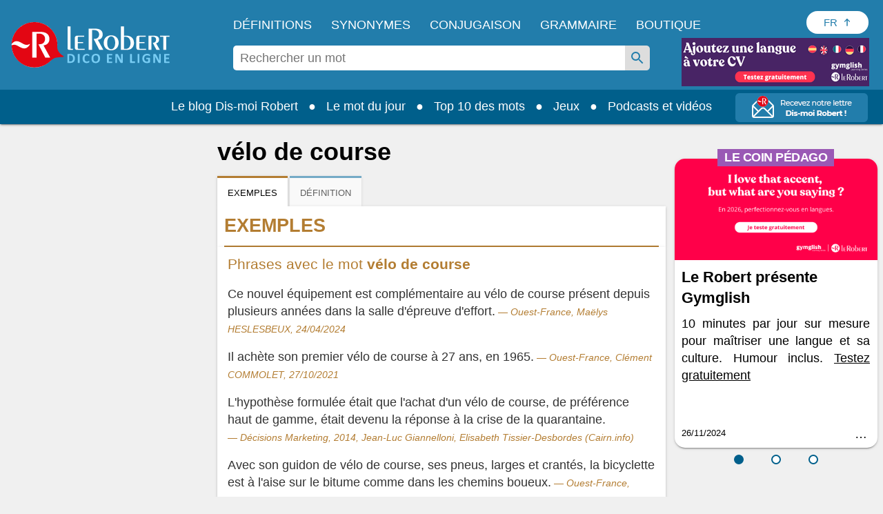

--- FILE ---
content_type: text/html; charset=utf-8
request_url: https://www.lerobert.com/newsletter-dis-moi-robert
body_size: 13863
content:
<!DOCTYPE html>
<html lang="fr" dir="ltr"
  xmlns:og="https://ogp.me/ns#">
<head>
  <meta http-equiv="Content-Type" content="text/html; charset=utf-8" />
<script type="application/ld+json">{"@context":"http:\/\/schema.org","@type":"BreadcrumbList","itemListElement":[{"@type":"ListItem","position":0,"item":{"@id":"https:\/\/www.lerobert.com\/","name":"Accueil"}}]}</script>
<link rel="shortcut icon" href="https://www.lerobert.com/sites/all/themes/lerobert/favicon.ico" type="image/vnd.microsoft.icon" />
<meta name="viewport" content="width=device-width, initial-scale=1, maximum-scale=1" />
<meta name="generator" content="Drupal 7 (http://drupal.org)" />
<link rel="canonical" href="https://www.lerobert.com/newsletter-dis-moi-robert" />
<meta property="og:site_name" content="Le Robert" />
<meta property="og:type" content="article" />
<meta property="og:url" content="https://www.lerobert.com/newsletter-dis-moi-robert" />
<meta property="og:title" content="Recevez notre lettre Dis-moi Robert!" />
<meta property="og:image" content="https://www.lerobert.com/sites/all/themes/lerobert/assets/images/logo-rs.png" />
<meta name="twitter:card" content="summary" />
<meta name="twitter:title" content="Recevez notre lettre Dis-moi Robert!" />
  <title>Recevez notre lettre Dis-moi Robert!</title>
  <meta name="robots" content="noindex, nofollow" />
  <link type="text/css" rel="stylesheet" href="https://www.lerobert.com/sites/default/files/css/css_rEI_5cK_B9hB4So2yZUtr5weuEV3heuAllCDE6XsIkI.css" media="all" />
<link type="text/css" rel="stylesheet" href="https://www.lerobert.com/sites/default/files/css/css_1_Wmk4-NaiD9VG0iEOes1He6q6pS5ksuXL1aum_R0eM.css" media="all" />
<link type="text/css" rel="stylesheet" href="https://www.lerobert.com/sites/default/files/css/css_2qE92DSfv_Z_Rom23NvamsPv2uionRUbaRBRaEbiOME.css" media="all" />
<link type="text/css" rel="stylesheet" href="https://www.lerobert.com/sites/default/files/css/css_oRolsWmTbMlN0-HEsVyUyaMj6TD2rME0hjIP58VDAjw.css" media="all" />
<link type="text/css" rel="stylesheet" href="https://www.lerobert.com/sites/default/files/css/css_IT7-ZTCtGwi4hD2GPPHX3D2DGxSY-nWp5yOza58Ncjw.css" media="print" />
  <script type="text/javascript" src="https://www.lerobert.com/sites/default/files/js/js_mOx0WHl6cNZI0fqrVldT0Ay6Zv7VRFDm9LexZoNN_NI.js"></script>
<script type="text/javascript">
<!--//--><![CDATA[//><!--
document.createElement( "picture" );
//--><!]]>
</script>
<script type="text/javascript" src="https://www.lerobert.com/sites/default/files/js/js_GOikDsJOX04Aww72M-XK1hkq4qiL_1XgGsRdkL0XlDo.js"></script>
<script type="text/javascript" src="https://www.lerobert.com/sites/default/files/js/js_ejZ3cZ8xyxmqu1_LFrZQ1KjlSiVXqqr9c4tqvpCxnq0.js"></script>
<script type="text/javascript" src="https://www.lerobert.com/sites/default/files/js/js_gHk2gWJ_Qw_jU2qRiUmSl7d8oly1Cx7lQFrqcp3RXcI.js"></script>
<script type="text/javascript" src="https://www.lerobert.com/sites/default/files/js/js_xsKnjXJIhJWNoQqMpQ2DUbNPIA1OOwIzaz-rKlm69so.js"></script>
<script type="text/javascript" src="https://www.lerobert.com/sites/default/files/js/js_s9AlNxcOmrZfkoMepaM57Y8-MNFwOcUsB1UEtdtboy0.js"></script>
<script type="text/javascript">
<!--//--><![CDATA[//><!--
jQuery.extend(Drupal.settings, {"basePath":"\/","pathPrefix":"","setHasJsCookie":0,"ajaxPageState":{"theme":"lerobert","theme_token":"uak5p4LILwr0Yxz0gaGgtUI00vYkwPW5oSsCoGrCxTU","jquery_version":"1.12","jquery_version_token":"Rx5DeN0RSixKLZ_gOdegzzFbXMhfbflWxuCcW8VeiWw","js":{"sites\/all\/modules\/contrib\/picture\/picturefill\/picturefill.min.js":1,"sites\/all\/modules\/contrib\/picture\/picture.min.js":1,"sites\/all\/modules\/contrib\/addthis\/addthis.js":1,"sites\/all\/modules\/custom\/lerobert_gtm_analytics\/js\/clm\/countryLocaleMap.js":1,"sites\/all\/modules\/custom\/lerobert_gtm_analytics\/js\/lerobert_gtm_analytics.js":1,"sites\/all\/modules\/contrib\/jquery_update\/replace\/jquery\/1.12\/jquery.min.js":1,"0":1,"misc\/jquery-extend-3.4.0.js":1,"misc\/jquery-html-prefilter-3.5.0-backport.js":1,"misc\/jquery.once.js":1,"misc\/drupal.js":1,"sites\/all\/modules\/contrib\/jquery_update\/js\/jquery_browser.js":1,"sites\/all\/modules\/contrib\/jquery_update\/replace\/ui\/external\/jquery.cookie.js":1,"sites\/all\/modules\/contrib\/jquery_update\/replace\/jquery.form\/4\/jquery.form.min.js":1,"misc\/states.js":1,"misc\/form-single-submit.js":1,"misc\/ajax.js":1,"sites\/all\/modules\/contrib\/jquery_update\/js\/jquery_update.js":1,"sites\/all\/modules\/contrib\/entityreference\/js\/entityreference.js":1,"public:\/\/languages\/fr_woUCoXT3sxkId0yDLc2DhYWVH7P6klhVWJ1qLrXPsGk.js":1,"sites\/all\/libraries\/colorbox\/jquery.colorbox-min.js":1,"sites\/all\/modules\/contrib\/colorbox\/js\/colorbox.js":1,"sites\/all\/modules\/contrib\/colorbox\/styles\/default\/colorbox_style.js":1,"sites\/all\/modules\/contrib\/colorbox\/js\/colorbox_load.js":1,"sites\/all\/modules\/edupole\/bordsso\/oeil.js":1,"misc\/progress.js":1,"sites\/all\/modules\/edupole\/edu_aca\/js\/defercheck.js":1,"sites\/all\/modules\/edupole\/edu_aca\/js\/payload.js":1,"sites\/all\/modules\/custom\/lerobert_common\/js\/didomi.js":1,"sites\/all\/modules\/custom\/lerobert_home\/js\/mailcatcher.js":1,"sites\/all\/modules\/contrib\/colorbox_node\/colorbox_node.js":1,"sites\/all\/themes\/lerobert\/assets\/scripts\/app.js":1,"sites\/all\/themes\/lerobert\/assets\/scripts\/vendor\/tablesaw.stackonly.jquery.js":1,"sites\/all\/themes\/lerobert\/assets\/scripts\/vendor\/tablesaw-init.js":1,"sites\/all\/themes\/lerobert\/assets\/scripts\/vendor\/slick\/slick.js":1,"sites\/all\/themes\/lerobert\/assets\/scripts\/vendor\/plyr.js":1,"sites\/all\/themes\/lerobert\/assets\/scripts\/vendor\/select2.full.js":1,"sites\/all\/themes\/lerobert\/assets\/scripts\/vendor\/jquery.range.js":1,"sites\/all\/themes\/lerobert\/assets\/scripts\/vendor\/modernizr.js":1},"css":{"modules\/system\/system.base.css":1,"modules\/system\/system.messages.css":1,"sites\/all\/modules\/contrib\/colorbox_node\/colorbox_node.css":1,"modules\/field\/theme\/field.css":1,"sites\/all\/modules\/contrib\/scald\/modules\/fields\/mee\/css\/editor-global.css":1,"modules\/node\/node.css":1,"sites\/all\/modules\/contrib\/picture\/picture_wysiwyg.css":1,"sites\/all\/modules\/contrib\/scald_file\/scald_file.css":1,"modules\/search\/search.css":1,"modules\/user\/user.css":1,"sites\/all\/modules\/contrib\/views\/css\/views.css":1,"sites\/all\/modules\/contrib\/ckeditor\/css\/ckeditor.css":1,"sites\/all\/modules\/contrib\/colorbox\/styles\/default\/colorbox_style.css":1,"sites\/all\/modules\/contrib\/ctools\/css\/ctools.css":1,"sites\/all\/modules\/contrib\/panels\/css\/panels.css":1,"sites\/all\/modules\/contrib\/menu_minipanels\/css\/menu_minipanels.css":1,"sites\/all\/themes\/prime\/assets\/stylesheets\/prime_style.css":1,"sites\/all\/themes\/lerobert\/assets\/stylesheets\/lerobert_style.css":1,"sites\/all\/themes\/lerobert\/assets\/scripts\/vendor\/slick\/slick.css":1,"sites\/all\/themes\/lerobert\/assets\/scripts\/vendor\/slick\/slick-theme.css":1,"sites\/all\/themes\/prime\/assets\/stylesheets\/prime_print.css":1,"sites\/all\/themes\/lerobert\/assets\/stylesheets\/lerobert_print.css":1}},"colorbox":{"opacity":"0.85","current":"{current} sur {total}","previous":"\u00ab Pr\u00e9c.","next":"Suivant \u00bb","close":"Fermer","maxWidth":"98%","maxHeight":"98%","fixed":true,"mobiledetect":true,"mobiledevicewidth":"480px","file_public_path":"\/sites\/default\/files","specificPagesDefaultValue":"admin*\nimagebrowser*\nimg_assist*\nimce*\nnode\/add\/*\nnode\/*\/edit\nprint\/*\nprintpdf\/*\nsystem\/ajax\nsystem\/ajax\/*"},"states":{"#edit-email--2":{"disabled":{":input[name=\u0022profile\u0022]":{"value":""}}},"#edit-submit--5":{"disabled":{":input[name=\u0022profile\u0022]":{"value":""}}},"#edit-mentions--2":{"disabled":{":input[name=\u0022profile\u0022]":{"value":""}}},"#edit-email":{"disabled":{":input[name=\u0022profile\u0022]":{"value":""}}},"#edit-submit":{"disabled":{":input[name=\u0022profile\u0022]":{"value":""}}},"#edit-mentions":{"disabled":{":input[name=\u0022profile\u0022]":{"value":""}}}},"ajax":{"edit-submit--5":{"callback":"lerobert_ajax_mailcatcher_messages","disable-refocus":true,"wrapper":"mailcatcher-form-wrapper","event":"mousedown","keypress":true,"prevent":"click","url":"\/system\/ajax","submit":{"_triggering_element_name":"op","_triggering_element_value":"Je m\u0027inscris"}},"edit-submit":{"callback":"lerobert_ajax_mailcatcher_messages","disable-refocus":true,"wrapper":"mailcatcher-form-wrapper","event":"mousedown","keypress":true,"prevent":"click","url":"\/system\/ajax","submit":{"_triggering_element_name":"op","_triggering_element_value":"Je m\u0027inscris"}}},"urlIsAjaxTrusted":{"\/system\/ajax":true,"\/newsletter-dis-moi-robert":true},"site":{"env":"prod"},"lerobertGTMAnalytics":{"env":"production","variables":{"dataLayerGA4":{"site":"Editions Le Robert","brand":"Le Robert","environment":"production","page_typology":"","page_name":"Recevez notre lettre dis moi robert","language_version":"francais","user_profil_type":"Anonyme","user_logged":"non","user_type":"visiteur","nombre_article_panier":0}},"products":[],"commandeExpress":null},"colorbox_node":{"width":"600px","height":"600px"}});
//--><!]]>
</script>
  <link href="https://www.lerobert.com/sites/all/themes/lerobert/assets/images/apple-touch-icon.png" rel="apple-touch-icon" />
  <link href="https://www.lerobert.com/sites/all/themes/lerobert/assets/images/apple-touch-icon-152x152.png" rel="apple-touch-icon" sizes="152x152" />
  <link href="https://www.lerobert.com/sites/all/themes/lerobert/assets/images/apple-touch-icon-167x167.png" rel="apple-touch-icon" sizes="167x167" />
  <link href="https://www.lerobert.com/sites/all/themes/lerobert/assets/images/apple-touch-icon-180x180.png" rel="apple-touch-icon" sizes="180x180" />
  <link href="https://www.lerobert.com/sites/all/themes/lerobert/assets/images/icon-hires.png" rel="icon" sizes="192x192" />
  <link href="https://www.lerobert.com/sites/all/themes/lerobert/assets/images/icon-normal.png" rel="icon" sizes="128x128" />

</head>
<body class="html not-front not-logged-in no-sidebars page-newsletter-dis-moi-robert i18n-fr context-sitewide context-menu-non-connecte context-newsletter mailcatcher-popup-mode" >
<div id="skip-link">
  <a href="#main-content" class="element-invisible element-focusable">Aller au contenu principal</a>
</div>
<div id="page" class="page">
  <div id="main-wrapper">
    <div id="main" class="clearfix">
      <div id="content">
        <div class="section">
          <div id="main-content">
              <div class="region region-content">
    <div id="mailcatcher-form-wrapper"><div id="block-system-main" class="block block-system">

    
  <div class="content">
    <form action="/newsletter-dis-moi-robert" method="post" id="edu-prospect-email-form" accept-charset="UTF-8"><div><div class="mailcatcher-title"><span class="logo-title">Recevez notre lettre <b>Dis-moi Robert !</b></div></span><input type="hidden" name="form_build_id" value="form-MYaSIPNoNnif2Wp-GqJ-oMpFM3N5pf9VoESks-LQqAI" />
<input type="hidden" name="form_id" value="edu_prospect_email_form" />
<div class="form-item form-type-textfield form-item-email">
 <input placeholder="Votre adresse électronique" type="text" id="edit-email" name="email" value="" size="60" maxlength="128" class="form-text" />
</div>
<input type="submit" id="edit-submit" name="op" value="Je m&#039;inscris" class="form-submit" /><div class="form-item form-type-checkbox form-item-mentions">
 <input type="checkbox" id="edit-mentions" name="mentions" value="1" class="form-checkbox" />  <label class="option" for="edit-mentions"><p>Cochez la case et renseignez votre adresse électronique si vous souhaitez recevoir la lettre d’information Dis-moi Robert et des communications de la part des Éditions Le Robert. <a class="link-savoir-plus" href="http://">En savoir plus.</a> <a href="https://www.lerobert.com/sites/default/files/common/charte-donnees-personnelles-le-robert.pdf" target="_blank">Consultez la charte de protection des données personnelles.</a></p>
 </label>

</div>
<div class="container popin_newsletter hide popin-savoir-plus form-wrapper" id="edit-popin"><button type="button" class="close" aria-label="Close" role="button">Fermer</button><div class="wrapper-texte"><h2>A tout moment, vous pourrez vous désinscrire à travers le lien de désinscription présent dans chacun de nos messages.</h2>

<p>Conformément à la Loi Informatique et Liberté n°78-17 du 6 janvier 1978 modifiée, au Règlement (UE) 2016/679 et à la Loi pour une République numérique du 7 octobre 2016, vous disposez du droit d’accès, de rectification, de limitation, d’opposition, de suppression, du droit à la portabilité de vos données et du droit de transmettre des directives sur leur sort en cas de décès.</p>

<p>Vous pouvez exercer ces droits en adressant un message électronique accompagné d’une copie de votre pièce d’identité à <a href="mailto:contact-donnees@sejer.fr">contact-donnees@sejer.fr</a>.</p>

<p>Vous avez la possibilité de former une réclamation auprès de l’autorité compétente.</p>
</div>
</div><div id="mailcatcher-messages"></div></div></form>  </div>
</div>
</div>  </div>
          </div>
        </div>
      </div> <!-- /content -->
    </div> <!-- /main -->
  </div> <!-- /wrapper -->
</div> <!-- /page -->
<script type="text/javascript" src="https://www.lerobert.com/sites/default/files/js/js_7-q4xx5FaXgFWWma9tMCS9Q__822jcg6rhczPisS8LQ.js"></script>
<script type="text/javascript" src="https://www.lerobert.com/sites/default/files/js/js_MLVgtzZ1ORq9krYqkeOsRay6ou_T-0QZytivuM9tTT8.js"></script>
<script type="text/javascript" src="https://www.lerobert.com/sites/default/files/js/js_DAwXjD2tifW_1AlNmVGy4N56gIl-PU2JqxZv-oWIvr8.js"></script>
</body>
</html>


--- FILE ---
content_type: text/javascript
request_url: https://html-load.com/sdk.js
body_size: 27906
content:
// 
!function(){function a0y(e,t){const n=a0Q();return(a0y=function(e,t){return n[e-=334]})(e,t)}function a0Q(){const e=["a2AoNTl3aikie2c+c1xvNlRpQXgKTFA/cWFwdDBdLUl5ZQ==","responseType","tags","UUNBQlYiXSMwamImV282dDpVdWlIZzFyUEQ0JSlSbE5rLQ==","__sa_","Function","hash","yahoo-mail-v1","reserved2Input","script malformed. source length: ","atob-btoa","data-query","function","android","sendBeacon","intersectionRect","document.hidden","random","Headers","open","&domain=","parseInt","div","&url=","c204ZmtocndhOTR5MGV1cGoybnEx",", body: ","CSSStyleSheet","domain switch: no src attribute","window","transferSize","77516kkzeFg","apply","Node_appendChild","element-tagName","M2Jwa2ltZnZ4ZTcxNm56b3lydzBxNTI=","replaceScriptElementAsync","cmd","output","XHlqTUYtZiJSWwlId3hucylwSUMxPTI1OEU5NlBLOkpPCg==","a24xZWhvNmZqYnI0MHB4YzlpMnE=","Zm1qeA==","})()","em1wYw==","CrOS","span","hidden","api","document.classList.contains","isArray","toLowerCase","then","/script/","findIndex","HTMLElement",", X-Length: ","RVlmP1JOMmF9V2JVNWVIX3xTdEpv","POST",".js","baseURI","resolve","action","Url","elementFromPoint","eDVBOGhFOT0KUUcxIkN1SidvVihJKT5sYlc0RCNlIEw2","cmVzZXJ2ZWQxSW5wdXQ=","reserved1","requestIdleCallback","document.getElementsByClassName","addEventListener","Error","createContextualFragment","reduce","Css","str","loader-check","M2M1MWdvcTQwcHphbDlyNnh1dnRrZXkyc3duajdtaWhi","Element_getAttribute","safari",'","width":160,"height":600,"position":{"selector":"div#contents","position-rule":"child-0","insert-rule":[]},"original-ads":[{"selector":"div#contents > span#ads"}],"attributes":[]}]}',"reserved2Output","HTMLMetaElement","source","alt","document.documentElement.clientWidth, clientHeight","match","MessagePort","https:","removeChild","ariaLabel","object-keys","Element","insertBefore","bWpiMGZldTZseng3a3FoZ29wNGF0ODMxYzkyeXdpcjVu","iframe","blN5TkRHJ01qL288VSBsIlFFa21pWDJIe1pZSmg0JT1f","b3U3ZXJjdnc5bDAxeWdobmZpcDY4NWJ6eHF0YWszc2ptNA==","Node","reserved1Output","appendChild","opera","tcString","CSSStyleDeclaration.set/get/removeProperty","version","removeAttribute","worldhistory.org","originalUrl",", source length: ","indexOf","Response","naver","b3V0cHV0","innerHTML","document.classList.remove not work","insertRule","as_domain","height","URLSearchParams","Invalid reserved state: ","cmVzZXJ2ZWQyT3V0cHV0","eVw2WmcxcW1ea3pjJ3woWWlvUiI+Rgo=","unknown","last_bfa_at","target","rel","X2w8IFZ6cURGOjJnNjF3e2ltKCI3TEFaYS9eaiVcJ0s/","AdShield API cmd.push result","toPrimitive","Nm03a3dlM3Fhb2h1NWc0Yno4aQ==",'{"type": "tag", "marshalled": "<html></html>"}',"HTMLSourceElement","http:","as_loader_version","cGhtMjF2OWN3NGI3M3lnbG5meG90YXpzdWo4cXJrNjUwaQ==","as-revalidator","dVY2fSlRJz9Ee1NlQU1YNDtFZg==","startsWith","searchParams","azk2WUsodi8mSUNtR0IJNWJ6YT9IY1BfMVcgcVJvQS49Cg==","getPropertyValue","pagehide","floor","Math","Forcepoint","stopPropagation","Failed to get key from: ","fromCharCode","7Y6Y7J207KeA66W8IOu2iOufrOyYpOuKlCDspJEg66y47KCc6rCAIOuwnOyDne2WiOyKteuLiOuLpC4g7J6Q7IS47ZWcIOuCtOyaqeydhCDrs7TroKTrqbQgJ+2ZleyduCfsnYQg7YG066at7ZWY7IS47JqULg==","check","ing","HTMLImageElement","purpose","RegExp","clearInterval","keys","Node_baseURI","cmVzZXJ2ZWQxT3V0cHV0","abs","bWlsYmAjM0JhcV07RFRWP2UuPCAmYw==","https://report.error-report.com/modal?eventId=&error=Vml0YWwgQVBJIGJsb2NrZWQ%3D&domain=","trident","KHIlOTZqVks3e2tQCWdEaE9jRnMnMTtNIkl1UVoveXFB","Timed out waiting for consent readiness","insertAdjacentElement","Click","regexp-test","stringify","NFdCXTM+CW89bk12Y0thd19yVlI3emxxbSlGcGA6VGdPJw==","img","NmFreWhvcjgwbTM3c2xmdzF2eHA=","isSamsungBrowser","VGhlcmUgd2FzIGEgcHJvYmxlbSBsb2FkaW5nIHRoZSBwYWdlLiBQbGVhc2UgY2xpY2sgT0sgdG8gbGVhcm4gbW9yZS4=","combo","Date.now","remove","document.createElement","script not executed(blob)","exec","&host=","Yml4cXJod245emptNTRvMTJmZTBz","clearTimeout","InE0CkozZmtaaGombHRgd0g1MFQ9J2d8KEVQW0ItUVlE","removeProperty","head","getGPPData","elem","document.getElementById","TlhHdDU9fV1iSWtoKThUPnAtfGVXcw==","AS-ENCODED-VAL","base64 failed","Worker","div#contents > span#ads","lastIndexOf","[data-uri]","sdkVersion","text","isGecko","VHNwektcVnZMMzkpOlBSYTh4Oy51ZyhgdD93XTZDT2ZGMQ==","href","_as_req","version=","ZndiaA==","Script","Window","Date","MG96dXBrcng2cWp3bnlnbDM0bTdpOXRoMWY4djJiZWM1","__gpp","value","input","inventories_key","Number","getComputedStyle","insertAdjacentHTML","EventTarget","cGxiaTIxY3hmbW8zNnRuNTB1cQ==","sentrySampleRatio","server","bzlxemF4dHA0MDZ3a2U3aWIyZzM4Znltdmo1bGNoMW5y","split","response","max","aWQ=","child-0","responseText","NGJvdjI4c3lxN3hhY2VnNjVmbTA5cnQzbGlobmt1empwMQ==","endsWith","X-Length","data-resource","opt/","width","MyV0CXsycmNrZnlYUl0/TksmL0ZndztUU01tbi03X2lVLg==","mailto:","&is_brave=","/view","Event","UWpeIE5DVXY1NGxlIlZNbV8zMEdM","removeItem","Y3J4bWpmN3loZ3Q2bzNwOGwwOWl2","https://","visualViewport","document - find element","bWFHO0ZULmUyY1l6VjolaX0pZzRicC1LVVp5PHdMCl8/","outerWidth","self","type","document.querySelectorAll","whale","promise",", StatusCode: [","FontFace","alert","symbol","/resources/","findLastIndex","requestIdleCallback not exists","chrome","return this","tel:","Window_fetch","X-Crc32",'":[{"id":"',"#as_domain","JlhEX1FPaE1ybHRwUjFjNHpHClk=","cssText","now","port","adshield-api","contentWindow","localStorage","bml1ZTh0bXlhY2ozbDkxcTY1Znhid3pydjdwbzJnazQw","https://report.error-report.com/modal?","length","evaluate","closest","NodeList","undefined","none","configIndex","dXNqbDRmaHdicHIzaXl6NXhnODZtOWV2Y243b2swYTIxdA==","listenerId","ghi","childNodes","language","constructor","_isTcfNeeded","document","replaceState","TopLevelCss","QjggL1k5b11WSENfcDN5dApoVE9OaTVxNklHLXI9Mmcl","isInAdIframe","find","aW5wdXQ=","get-computed-style","insertAfter","innerWidth","VW4gcHJvYmzDqG1lIGVzdCBzdXJ2ZW51IGxvcnMgZHUgY2hhcmdlbWVudCBkZSBsYSBwYWdlLiBWZXVpbGxleiBjbGlxdWVyIHN1ciBPSyBwb3VyIGVuIHNhdm9pciBwbHVzLg==","srcset","ME5tfXViQzlMNmt7Nygibng+cz1Lb11JQncveVNnZiVX","bmxvYw==","try-catch","data-src","token=","DOMParser","reserved2","decodeURI","a3JCSnREKFFsdl4+I1toe1gxOW8mU0VBTS9uIk89IDA1UA==","Integrity check failed: ","sleipnir/","childElementCount","pathname","prod","recovery","2479911JtELOD","&error=","Date.now is not a function","cDkxdHp4NGlic2h3ZjNxeWVuNTA2dWdvMm1rdjhscmpjNw==","em5iZw==","application/javascript","no purpose 1 consent","onreadystatechange","as_window_id","getBoundingClientRect","appendScriptElementAsync","width not removed","cXhuNml1cDNvdDhnejdmbGN3MDlieQ==","domain switched","Nm52OGNqZ3picXMxazQ5d2x4NzUzYWU=","Y29rcQ==","document.getElementsByTagName","Failed to decode protect-url: url is empty","fXFCPHpgUFpbWUg6MHNqdmFPcA==","dXk4b2EyczZnNGozMDF0OWJpcDdyYw==","object","papi","some","Node_insertBefore","ZGdnbg==","requestAnimationFrame",'{"apply-ratio":1,"',"IFrame","signalStatus","EventTarget_addEventListener","eTkzcmZ0czdseHE4dmtnamVuNW0waTZ3emhhcDF1Y2Iybw==","children","bXRlcWgweXM2MnAxZnhqNTg5cm80YXVuemxpZzNjN3diaw==","responseXML","bTByeWlxdDgzNjJwMWZhdWxqNHpnaA==","WEVRNSU8Sl9oIy4wZj92ZUs6ewlDdXRqYEJQOE5HVWIp","fetch","left","ZT9gM0FVPDJaWzsJaUpFRlYnfFBhOFQ1ai0udiA6cSNIKQ==","reverse","eventName","aG5bUlhtfERPSC86LkVWS0o7NH1TVQ==","isInIframe","opr","1249048nftcya","scrollY","http://","debug","AdShield API cmd.push","wrong contentWindow","ybar","getWindowId","e2VGJU9YclEyPm5wM0pOXTQ3dQ==","edge","setAttributeNS","/report?","useractioncomplete","cWdwazM3NW50bDhqdzlybXgyaTBoYzF6dXY0b2J5NnNlZg==","VzB8N196fXtyb1lraFhMXiUoJy8+TnRRR2d1WlNBNHZV","parse","setIsTcfNeeded","isBrave","djlhcHlpazYyMzBqNW1sN244YnVxcmYxemdzY2V3eHQ0","forEach","bzVoa203OHVwMnl4d3Z6c2owYXQxYmdscjZlaTQzbmNx","protocol","bGU0OTcxbTVpcnB1a3hqdjNzcTJvOHk2MGduYnp0aHdmYQ==","https://report.error-report.com/modal?eventId=&error=","HTMLMediaElement","Element_setAttribute","reload","eDUwdzRvZTdjanpxOGtyNmk5YWZ0MnAxbmd1bG0zaHlidg==","HTMLIFrameElement","), url: ","tag","setItem","httpEquiv",". Phase: ","responseURL","true","__gpp not found within timeout","OWptYW53eXF4MHM1NHp1dG82aA==","player","as_","(function(){","push","string","VHg8V3xYdmN1YkN6LWVrVS8gb2lNCSY6JUlnPjJoe3Nb","trim","contains","includes","c3hwMlc5IC0zT25TJjdIPXJWNEQ7VFthdyFdTUFJL31MbA==","stylesheet","HTMLFormElement","text/css","num","picrew.me","string-api","ddg/","width: 100vw; height: 100vh; z-index: 2147483647; position: fixed; left: 0; top: 0;","NWY7VnQicURMQjkxJ20KfT9SNlMoWiNBYEpyMEhRbEtQKQ==","__tcfapi not found within timeout","WwllJjVCXlc+MCMKcmJxSTd9LUF8Yw==","Version/","json","Object","document.querySelector","add","HTMLScriptElement","outerHTML","parentNode","error on contentWindow","stack","getOwnPropertyDescriptor","Failed to load website due to adblock: ","wrong googletag.pubads()","textContent","aXZtc2xyNDhhY2Uzem9rZ3h0MTBiNnA=","stopImmediatePropagation","prototype","top","QiBjMQkzRlklPGZfYjJsdV44Wk5DeiNHJ3ZXTTdyJlE9","Map","collect","defineProperty","entries","json.parse","ZmthZA==","scrollHeight","pubads","filter","(E2) Invalid protect url: ","focus/","inventory_name","ZWhvcg==","blob:","alphaStr","nextSibling","reject","removeEventListener","copyScriptElement","HTMLVideoElement","math-random","async","location","Navigator","edgios","googletag","__tcfapi","def","czN6Ym85YWhnZjdsazV5MGN1bXJwcW53eDZpNGpldnQy","eXB3engydXNtOG9nNXE3NHRhbmxiNnJpM3ZjZWhqOWtmMQ==","fetchLater","headers","set","replaceChild","970685GWoiGe","resources://","getItem","getDeviceInfo","from","MHQ4a2JmMjZ1ejlzbWg3MTRwY2V4eQ==","eventId=","eX1YV11PJkdsL0N0KXNZQjgtYkY0UgpEJ3BTRTBcdS5aUA==","adshield","performance","<html></html>","crios","d2VneWpwenV4MzhxMmE5dm1pZm90","adshieldAvgRTT","cookie","String","pubkey","as-extra","PTZhMEc+UE9vMzdudj94JjFgXTJ0","call",", cfRay: ","isNaN","dataset","d3IyNzV5b2dzajRrdjAzaXpjbngxdWFxYjhwZmxtNnRo","endpoint","Jmo8UkRzW1c+YnVrTWBjPzEpCWw=","string-try-catch","edg/","test/view/passed","a3luYg==","bkVlSkthLjpQe0E7eDBVTCI0J1hGbXx9d2Z2elEjN1pTKA==","body","isFirefox","eDxbeWtZJTEtc0s5X0MwUmFqIzhPTGxdL0h3aHFGVQkz","isSleipnir","error","728px","jkl","createObjectURL","srcdoc","hostname","profile","getAttributeNames","iterator","rtt","status code: ","v7.5.135","aXp4c29tcWgzcDhidmdhNDl3N2Z5MnRsdWM2ZTVuMDFy","keyval","Failed to execute packing script","race","data-sdk","onLine","PerformanceEntry","AdShield API cmd","cadmus script blocked","tcloaded","innerHeight","fGAJJ1JxajZDTldIXUk4c3g3dTNm",", Script-Crc32: ","728","data","PerformanceResourceTiming","xhr.onreadystatechange not set","search","eventStatus","DocumentFragment","ping","[native code]","query","IntersectionObserverEntry","boundingClientRect","Jm0yR1Q1SXJQIiAuQihvPTppZ2JKcFduejd0Y3ZOWmA+Cg==","Element.remove","ZW93NXJmbHVxOHg0emdqNzBwMTNjaTZtaDJzOXRua2Fidg==","script not executed(inline)","Tig5fCEvX1JEdjZRKSI4P0wjaFdscjs=","Rzc1MmVgTFh4J1ptfTk8CXs/Rg==","src","status","intersectionRatio","replaceSync","calculatorsoup.com","referrer","origin","tagName","330845qFgFXY","atob","about:","poster","Invalid protect url: ","test/v1ew/failed","getAttribute","charset","matches","btoa","data:","N2d0a3JwYzQ1bndoNmk4amZ2OTNic3lsYXFlem11Mm8xMA==","charAt","cache_is_blocking_ads","flatMap","frameElement","can't access document.hidden","cXA1cjg0Mnljdnhqb3diYXo3dWh0czlnazZpMGVtbjEzZg==","Failed to load script: ","wp-data","function a0v(F,v){const h=a0F();return a0v=function(L,H){L=L-0x85;let E=h[L];return E;},a0v(F,v);}function a0F(){const y=['length','includes','removeEventListener','99DdfTHL','message','426867skijjn','926090UmJmXE','5618020JaGBio','forEach','delete','9152640ERdRZO','get','c3RyaW5n','setTimeout','handleEvent','eval','requestIdleCallback','399064oRTnwg','168YhZGAx','test','requestAnimationFrame','error','call','set','addEventListener','filter','load','61678oqLYfA','setInterval','ZnVuY3Rpb24','prototype','click','3732384LyVUeN','27bKBjKK','slice'];a0F=function(){return y;};return a0F();}(function(F,v){const i=a0v,h=F();while(!![]){try{const L=-parseInt(i(0x94))/0x1+parseInt(i(0x9e))/0x2*(parseInt(i(0x86))/0x3)+-parseInt(i(0xa3))/0x4+parseInt(i(0x89))/0x5+parseInt(i(0x8d))/0x6+parseInt(i(0x88))/0x7*(parseInt(i(0x95))/0x8)+-parseInt(i(0xa4))/0x9*(parseInt(i(0x8a))/0xa);if(L===v)break;else h['push'](h['shift']());}catch(H){h['push'](h['shift']());}}}(a0F,0xf2094),((()=>{const G=a0v,F=(E,B)=>typeof E===B,v=atob(G(0xa0)),h=atob(G(0x8f));if(!F(h,h))return;{const E=RegExp[G(0xa1)][G(0x96)];RegExp[G(0xa1)][G(0x96)]=function(B){const g=G;return E[g(0x99)](this,B);};}[G(0x97),G(0x93),G(0x9f),G(0x90)][G(0x9c)](B=>window[B])[G(0x8b)](B=>window[B]=H(window[B],B)),EventTarget[G(0xa1)][G(0x9b)]=H(EventTarget[G(0xa1)][G(0x9b)],G(0x9b),0x1),EventTarget[G(0xa1)][G(0x85)]=H(EventTarget[G(0xa1)][G(0x85)],G(0x85),0x1);const L=new Map();function H(B,u){const P=G;let p=arguments[P(0xa6)]>0x2&&void 0x0!==arguments[0x2]?arguments[0x2]:0x0;return function(){const o=P;for(var S=arguments[o(0xa6)],K=new Array(S),N=0x0;N<S;N++)K[N]=arguments[N];const Q=K[o(0xa5)](0x0,p),Y=K[p],b=K[o(0xa5)](p+0x1);if(!Y)return B[o(0x99)](this,...K);if(o(0x9f)!==u&&o(0x90)!==u&&!F(Y,v)&&!F(Y[o(0x91)],v))return B[o(0x99)](this,...K);let f=null;if(o(0x9b)===u||o(0x85)===u){const I=[o(0x9d),o(0x98),o(0x87),o(0xa2)],J=Q[0x0];if(!I[o(0xa7)](J))return B[o(0x99)](this,...K);L[o(0x8e)](this)||L[o(0x9a)](this,new Map()),L[o(0x8e)](this)[o(0x8e)](J)||L[o(0x8e)](this)[o(0x9a)](J,new Map()),f=L[o(0x8e)](this)[o(0x8e)](J)[o(0x8e)](Y);}if(f=f||function(){const W=o;for(var x=arguments[W(0xa6)],X=new Array(x),m=0x0;m<x;m++)X[m]=arguments[m];return F(Y,v)?Y[W(0x99)](this,...X):F(Y,h)?window[W(0x92)](Y):F(Y[W(0x91)],v)?Y[W(0x91)][W(0x99)](Y,...X):void 0x0;},o(0x9b)===u){const x=Q[0x0];L[o(0x8e)](this)[o(0x8e)](x)[o(0x9a)](Y,f);}else{if(o(0x85)===u){const X=Q[0x0],m=L[o(0x8e)](this)[o(0x8e)](X)[o(0x8e)](Y)||Y;return L[o(0x8e)](this)[o(0x8e)](X)[o(0x8c)](Y),B[o(0x99)](this,...Q,m,...b);}}return B[o(0x99)](this,...Q,f,...b);};}})()));","resources-v2://","getElementsByClassName","XMLHttpRequest.onreadystatechange","MUVIYi58dT9wKHFmUGl0eSdyNk8lCXc9XTlCSlJEOzo4aw==","_as_res","url","load","script","hostage","getElementById","eDhiM2xuMWs5bWNlaXM0dTB3aGpveXJ6djVxZ3RhcGYyNw==","http","HTMLStyleElement","a2Zwdg==","frames","userAgent","currentScript","resource","History","parseFloat","error on googletag.pubads()","append","encodeURIComponent","Window_decodeURIComponent","URL","as-async","UserAgent","contentDocument","className","O2ZlUVhcLk54PHl9MgpVOWJJU0wvNmkhWXUjQWh8Q15a","javascript:","bTg5NjFxd3pnaHUyN3hlb2FwbjNrNWlsdnJmamM0c3l0MA==","message","hasAttribute","delete","Document","dXl5aw==","function a0Z(e,Z){const L=a0e();return a0Z=function(w,Q){w=w-0xf2;let v=L[w];return v;},a0Z(e,Z);}function a0e(){const eD=['onload','as_','526myoEGc','push','__sa_','__as_ready_resolve','__as_rej','addEventListener','LOADING','XMLHttpRequest','entries','getOwnPropertyDescriptor','_as_prehooked_functions','status','script_onerror','__fr','xhr_defer','href','isAdBlockerDetected','length','then','8fkpCwc','onerror','apply','readyState','_as_prehooked','set','__as_new_xhr_data','Window','catch','charCodeAt','location','document','onreadystatechange','__as_xhr_open_args','_as_injected_functions','DONE','open','toLowerCase','handleEvent','defineProperty','name','54270lMbrbp','__as_is_xhr_loading','prototype','decodeURIComponent','contentWindow','EventTarget','407388pPDlir','__as_xhr_onload','collect','get','call','JSON','setAttribute','Element','btoa','__as_is_ready_state_change_loading','GET','4281624sRJEmx','__origin','currentScript','1433495pfzHcj','__prehooked','1079200HKAVfx','window','error','687boqfKv','fetch','load','1578234UbzukV','function','remove','hostname','adshield'];a0e=function(){return eD;};return a0e();}(function(e,Z){const C=a0Z,L=e();while(!![]){try{const w=-parseInt(C(0x10a))/0x1*(-parseInt(C(0x114))/0x2)+-parseInt(C(0xf7))/0x3+-parseInt(C(0x127))/0x4*(parseInt(C(0x13c))/0x5)+parseInt(C(0x10d))/0x6+parseInt(C(0x105))/0x7+parseInt(C(0x107))/0x8+-parseInt(C(0x102))/0x9;if(w===Z)break;else L['push'](L['shift']());}catch(Q){L['push'](L['shift']());}}}(a0e,0x24a95),((()=>{'use strict';const m=a0Z;const Z={'HTMLIFrameElement_contentWindow':()=>Object[m(0x11d)](HTMLIFrameElement[m(0xf3)],m(0xf5)),'XMLHttpRequest_open':()=>Q(window,m(0x11b),m(0x137)),'Window_decodeURIComponent':()=>Q(window,m(0x12e),m(0xf4)),'Window_fetch':()=>Q(window,m(0x12e),m(0x10b)),'Element_setAttribute':()=>Q(window,m(0xfe),m(0xfd)),'EventTarget_addEventListener':()=>Q(window,m(0xf6),m(0x119))},L=m(0x116)+window[m(0xff)](window[m(0x131)][m(0x123)]),w={'get'(){const R=m;return this[R(0xf9)](),window[L];},'collectOne'(v){window[L]=window[L]||{},window[L][v]||(window[L][v]=Z[v]());},'collect'(){const V=m;window[L]=window[L]||{};for(const [v,l]of Object[V(0x11c)](Z))window[L][v]||(window[L][v]=l());}};function Q(v,l,X){const e0=m;var B,s,y;return e0(0x108)===l[e0(0x138)]()?v[X]:e0(0x132)===l?null===(B=v[e0(0x132)])||void 0x0===B?void 0x0:B[X]:e0(0xfc)===l?null===(s=v[e0(0xfc)])||void 0x0===s?void 0x0:s[X]:null===(y=v[l])||void 0x0===y||null===(y=y[e0(0xf3)])||void 0x0===y?void 0x0:y[X];}((()=>{const e2=m;var v,X,B;const y=W=>{const e1=a0Z;let b=0x0;for(let O=0x0,z=W[e1(0x125)];O<z;O++){b=(b<<0x5)-b+W[e1(0x130)](O),b|=0x0;}return b;};null===(v=document[e2(0x104)])||void 0x0===v||v[e2(0x10f)]();const g=function(W){const b=function(O){const e3=a0Z;return e3(0x113)+y(O[e3(0x131)][e3(0x110)]+e3(0x11e));}(W);return W[b]||(W[b]={}),W[b];}(window),j=function(W){const b=function(O){const e4=a0Z;return e4(0x113)+y(O[e4(0x131)][e4(0x110)]+e4(0x135));}(W);return W[b]||(W[b]={}),W[b];}(window),K=e2(0x113)+y(window[e2(0x131)][e2(0x110)]+e2(0x12b));(X=window)[e2(0x117)]||(X[e2(0x117)]=[]),(B=window)[e2(0x118)]||(B[e2(0x118)]=[]);let x=!0x1;window[e2(0x117)][e2(0x115)](()=>{x=!0x0;});const E=new Promise(W=>{setTimeout(()=>{x=!0x0,W();},0x1b5d);});function N(W){return function(){const e5=a0Z;for(var b=arguments[e5(0x125)],O=new Array(b),z=0x0;z<b;z++)O[z]=arguments[z];return x?W(...O):new Promise((k,S)=>{const e6=e5;W(...O)[e6(0x126)](k)[e6(0x12f)](function(){const e7=e6;for(var f=arguments[e7(0x125)],q=new Array(f),A=0x0;A<f;A++)q[A]=arguments[A];E[e7(0x126)](()=>S(...q)),window[e7(0x118)][e7(0x115)]({'type':e7(0x10b),'arguments':O,'errArgs':q,'reject':S,'resolve':k});});});};}const I=W=>{const e8=e2;var b,O,z;return e8(0x101)===(null===(b=W[e8(0x134)])||void 0x0===b?void 0x0:b[0x0])&&0x0===W[e8(0x11f)]&&((null===(O=W[e8(0x134)])||void 0x0===O?void 0x0:O[e8(0x125)])<0x3||!0x1!==(null===(z=W[e8(0x134)])||void 0x0===z?void 0x0:z[0x2]));},M=()=>{const e9=e2,W=Object[e9(0x11d)](XMLHttpRequest[e9(0xf3)],e9(0x133)),b=Object[e9(0x11d)](XMLHttpRequest[e9(0xf3)],e9(0x12a)),O=Object[e9(0x11d)](XMLHttpRequestEventTarget[e9(0xf3)],e9(0x128)),z=Object[e9(0x11d)](XMLHttpRequestEventTarget[e9(0xf3)],e9(0x112));W&&b&&O&&z&&(Object[e9(0x13a)](XMLHttpRequest[e9(0xf3)],e9(0x133),{'get':function(){const ee=e9,k=W[ee(0xfa)][ee(0xfb)](this);return(null==k?void 0x0:k[ee(0x103)])||k;},'set':function(k){const eZ=e9;if(x||!k||eZ(0x10e)!=typeof k)return W[eZ(0x12c)][eZ(0xfb)](this,k);const S=f=>{const eL=eZ;if(this[eL(0x12a)]===XMLHttpRequest[eL(0x136)]&&I(this))return this[eL(0x100)]=!0x0,E[eL(0x126)](()=>{const ew=eL;this[ew(0x100)]&&(this[ew(0x100)]=!0x1,k[ew(0xfb)](this,f));}),void window[eL(0x118)][eL(0x115)]({'type':eL(0x122),'callback':()=>(this[eL(0x100)]=!0x1,k[eL(0xfb)](this,f)),'xhr':this});k[eL(0xfb)](this,f);};S[eZ(0x103)]=k,W[eZ(0x12c)][eZ(0xfb)](this,S);}}),Object[e9(0x13a)](XMLHttpRequest[e9(0xf3)],e9(0x12a),{'get':function(){const eQ=e9;var k;return this[eQ(0x100)]?XMLHttpRequest[eQ(0x11a)]:null!==(k=this[eQ(0x12d)])&&void 0x0!==k&&k[eQ(0x12a)]?XMLHttpRequest[eQ(0x136)]:b[eQ(0xfa)][eQ(0xfb)](this);}}),Object[e9(0x13a)](XMLHttpRequestEventTarget[e9(0xf3)],e9(0x128),{'get':function(){const ev=e9,k=O[ev(0xfa)][ev(0xfb)](this);return(null==k?void 0x0:k[ev(0x103)])||k;},'set':function(k){const el=e9;if(x||!k||el(0x10e)!=typeof k)return O[el(0x12c)][el(0xfb)](this,k);const S=f=>{const er=el;if(I(this))return this[er(0xf2)]=!0x0,E[er(0x126)](()=>{const eX=er;this[eX(0xf2)]&&(this[eX(0xf2)]=!0x1,k[eX(0xfb)](this,f));}),void window[er(0x118)][er(0x115)]({'type':er(0x122),'callback':()=>(this[er(0xf2)]=!0x1,k[er(0xfb)](this,f)),'xhr':this});k[er(0xfb)](this,f);};S[el(0x103)]=k,O[el(0x12c)][el(0xfb)](this,S);}}),Object[e9(0x13a)](XMLHttpRequestEventTarget[e9(0xf3)],e9(0x112),{'get':function(){const eB=e9;return z[eB(0xfa)][eB(0xfb)](this);},'set':function(k){const es=e9;if(x||!k||es(0x10e)!=typeof k)return z[es(0x12c)][es(0xfb)](this,k);this[es(0xf8)]=k,this[es(0x119)](es(0x109),S=>{const ey=es;I(this)&&window[ey(0x118)][ey(0x115)]({'type':ey(0x122),'callback':()=>{},'xhr':this});}),z[es(0x12c)][es(0xfb)](this,k);}}));};function P(W){return function(){const eg=a0Z;for(var b=arguments[eg(0x125)],O=new Array(b),z=0x0;z<b;z++)O[z]=arguments[z];return this[eg(0x134)]=O,W[eg(0x129)](this,O);};}function Y(W,b,O){const et=e2,z=Object[et(0x11d)](W,b);if(z){const k={...z,'value':O};delete k[et(0xfa)],delete k[et(0x12c)],Object[et(0x13a)](W,b,k);}else W[b]=O;}function D(W,b,O){const ej=e2,z=W+'_'+b,k=w[ej(0xfa)]()[z];if(!k)return;const S=ej(0x108)===W[ej(0x138)]()?window:ej(0x132)===W?window[ej(0x132)]:ej(0xfc)===W?window[ej(0xfc)]:window[W][ej(0xf3)],f=function(){const eK=ej;for(var A=arguments[eK(0x125)],U=new Array(A),F=0x0;F<A;F++)U[F]=arguments[F];try{const J=j[z];return J?J[eK(0xfb)](this,k,...U):k[eK(0xfb)](this,...U);}catch(G){return k[eK(0xfb)](this,...U);}},q=O?O(f):f;Object[ej(0x13a)](q,ej(0x13b),{'value':b}),Object[ej(0x13a)](q,ej(0x106),{'value':!0x0}),Y(S,b,q),window[ej(0x117)][ej(0x115)](()=>{const ex=ej;window[ex(0x111)]&&!window[ex(0x111)][ex(0x124)]&&S[b]===q&&Y(S,b,k);}),g[z]=q;}window[K]||(w[e2(0xf9)](),D(e2(0x11b),e2(0x137),P),D(e2(0xfe),e2(0xfd)),D(e2(0x12e),e2(0x10b),N),(function(){const eN=e2,W=(z,k)=>new Promise((S,f)=>{const eE=a0Z,[q]=k;q[eE(0x121)]?f(k):(E[eE(0x126)](()=>f(k)),z[eE(0x119)](eE(0x10c),()=>S()),window[eE(0x118)][eE(0x115)]({'type':eE(0x120),'reject':()=>f(k),'errArgs':k,'tag':z}));}),b=Object[eN(0x11d)](HTMLElement[eN(0xf3)],eN(0x128));Object[eN(0x13a)](HTMLElement[eN(0xf3)],eN(0x128),{'get':function(){const eI=eN,z=b[eI(0xfa)][eI(0xfb)](this);return(null==z?void 0x0:z[eI(0x103)])||z;},'set':function(z){const eo=eN;var k=this;if(x||!(this instanceof HTMLScriptElement)||eo(0x10e)!=typeof z)return b[eo(0x12c)][eo(0xfb)](this,z);const S=function(){const ei=eo;for(var f=arguments[ei(0x125)],q=new Array(f),A=0x0;A<f;A++)q[A]=arguments[A];return W(k,q)[ei(0x12f)](U=>z[ei(0x129)](k,U));};S[eo(0x103)]=z,b[eo(0x12c)][eo(0xfb)](this,S);}});const O=EventTarget[eN(0xf3)][eN(0x119)];EventTarget[eN(0xf3)][eN(0x119)]=function(){const eM=eN;for(var z=this,k=arguments[eM(0x125)],S=new Array(k),f=0x0;f<k;f++)S[f]=arguments[f];const [q,A,...U]=S;if(x||!(this instanceof HTMLScriptElement)||eM(0x109)!==q||!(A instanceof Object))return O[eM(0xfb)](this,...S);const F=function(){const eP=eM;for(var J=arguments[eP(0x125)],G=new Array(J),H=0x0;H<J;H++)G[H]=arguments[H];return W(z,G)[eP(0x12f)](T=>{const eY=eP;eY(0x10e)==typeof A?A[eY(0x129)](z,T):A[eY(0x139)](...T);});};O[eM(0xfb)](this,q,F,...U);};}()),M(),window[K]=!0x0);})());})()));","dzFHcD4weUJgNVl0XGU0Ml1eQzNPVVhnYiBufWEnVGZxew==","slice","azUyM3RscHplcXZzMHlqaDgxb2d1YTZ3bmJyN2M5bWY0aQ==","concat","XnpHW3dtCkNgPThCdj48Jl0wOlQgTCNweDNYbGktbikuNA==","confirm","encodeURI","Clean.io Inc.","host","LklwPnN6SjhFd2FoWU0vdjt5S2M9ZgooW19UIHEzbk9T","c3ZtbQ==","Loader aborted: ","MW53c3I3dms4ZmgwbDN1dDkyamlncXg2ejQ1Y3BibXlv","ABCDEFGHIJKLMNOPQRSTUVWXYZabcdefghijklmnopqrstuvwxyz","cWJ1dw==","gecko/","dispatchEvent","eDI5aGI4cHd2c2lsY21xMDY1dDQzN3JueXVvMWpmemtl","addModule","encodedBodySize","Cf-Ray","cmE7TUg3emZBb1EJeFRVaD9uPSFOSks5PHZgNXsjbVsz","cmVzZXJ2ZWQy","querySelector","div#contents","test","&message=","finally","Firefox/","warn","DOMTokenList","cmVzZXJ2ZWQx","getTime","PEdjcE9JLwl6QVglNj85byByLmJtRlJpZT5Lc18pdjtWdQ==","setTimeout","941013sofMos","HTMLLinkElement","setImmediate","isSafari","statusText","https://html-load.com","XMLHttpRequest","revokeObjectURL","setHTMLUnsafe","promise tainted","tri","2nvNhFN","N3VpbDVhM2d4YnJwdHZqZXltbzRjMDl3cXpzNjgybmYx","aXJycg==","parseFromString","dmJybDRzN3U5ZjhuejVqcHFpMG13dGU2Y3loYWcxM294","matchAll","cachedResultIsInAdIframe","MzZxejBtdjl0bmU3a3dyYTVpMXVqeDI4b3lmc3BjZ2xoNA==","ar-v1","parent","char must be length 1","decodeURIComponent","document - link element","script:","as_modal_loaded","Failed to fetch script: ","MessageEvent","get","initial","setInterval","style","idx","getEntriesByType","SharedStorageWorklet","fxios/","/resources/v2/","AdShield API","fromEntries","samsungbrowser","title","replace","JSON","brave","YEg7NFN5TUIuCmZ1eG52I1JyUDNFSlEmOVlbTzBjCUNVbw==","MWtvaG12NHJsMDgzNjJhaXA3ZmpzNWN0YnF5Z3p3eG5l","https://cadmus.script.ac","N3o+Z317L1cjYGNbWlQmc0k8Mi1oYUtYWW4Kbyl4U0ZB","Element_attributes","ZnU2cXI4cGlrd2NueDFhc3RtNDc5YnZnMmV6bG8wM2h5","NzRoZnZidGNqMmVyb2EwdWw1Nnl3M2lucXhrZ3A5bTF6cw==","send","can't access user-agent","scrollX,Y","Array","sectionChange","nthChildOf","attributes","extra","overflow","getElementsByTagName","join","bottom","reserved1Input","map","YmphM3prZnZxbHRndTVzdzY3OG4=","charCodeAt","consents","adshieldMaxRTT","all","connection","@@toPrimitive must return a primitive value.","documentElement","Promise","property","log","document.head.appendChild, removeChild, childNodes","attributionSrc","&title=","fetchScript error(script malformed), url: ","Y3E5ODM0a2h3czJ0cmFnajdmbG55bXU=","bnh6bg==","navigator","OTF5c3hlOGx1b3JuNnZwY2l3cQ==","Yzc4NjNxYnNtd3k1NG90bmhpdjE=","scribd.com","SktqJUlWels8RUgmPUZtaWN1TS46CVMteFBvWnM3CmtB","isInRootIframe","querySelectorAll","outerHeight","link","utf-8","Py0wOHRQKEpIMUVHeyVbaiZzIiBENWs=","Range","fetchScript error(status: ","scrollX","catch","eWJmcQ==","innerText","YTI3NGJjbGp0djBvbXc2ejlnNXAxM3VzOGVraHhpcmZx","setProperty","cnlwYQ==","content","writeln","_fa_","display","ar-yahoo-v1","loading","toString","Invalid protect url prefix: ","Element_innerHTML","name","CSSStyleDeclaration","close-error-report","min","sping","shift","b2lscjg3dDZnMXFiejVlZjRodnB5Y3VqbXgzbndzMDJrOQ==","scrollWidth","loader","duration","element-attributes","3490728uGuwYO","write","dmtkcw==","&request_id=","parentElement","abc","Blob","aXRoYw==","NW52MWllZ3phMjY5anU4c29reTA0aDNwN3JsdGN4bWJx","postMessage","TkduRThhX3kuRmpZTz00dzNdcDc=","Chrome/","number","eval","useragent","dWwyb3cwMWo5enE1OG1mazRjdjM3YWJzeWlndGVoNnhu","createElement","right","width not set properly","classList","cmVzZXJ2ZWQySW5wdXQ=","XncgVl8xcWs2OmooImc+aSVlfEwyY0k=","aTtVaidbPHciRFQwbFpMZ1M4ZiNoeHNNVn10eTpFLSlg","close","readyState","ODk1dDdxMWMydmVtZnVrc2w2MGh5empud28zNGJ4cGdp","N3k6eDIxOF1VI05DfW5XYU1Te0w=","HTMLAnchorElement","KAlFSENfO3MvLldnTmZWbCB6OU1ZaFF9VGo6SkZVUykj","Date.now is not a number","], X-Crc32: ","&type=negotiate_fail","S1ppe140PG0iNSdjJQpYTHVyeXBxQThbZUl3LURSfGtiQg==","setAttribute","firefox"];return(a0Q=function(){return e})()}(function(){const e=a0y,t=a0Q();for(;;)try{if(549240==-parseInt(e(709))/1+parseInt(e(814))/2*(parseInt(e(803))/3)+-parseInt(e(990))/4+-parseInt(e(623))/5+parseInt(e(925))/6+parseInt(e(467))/7+-parseInt(e(511))/8)break;t.push(t.shift())}catch(e){t.push(t.shift())}})(),(()=>{"use strict";const e=a0y;var t={};t.g=function(){const e=a0y;if(e(487)==typeof globalThis)return globalThis;try{return this||new Function(e(411))()}catch(t){if(e(487)==typeof window)return window}}();const n=e=>{const t=a0y;let n=0;for(let o=0,r=e[t(426)];o<r;o++)n=(n<<5)-n+e[t(869)](o),n|=0;return n},o=class{static[e(1107)](){const t=e;var o,r;let i=arguments[t(426)]>0&&void 0!==arguments[0]?arguments[0]:t(466),c=!(arguments[t(426)]>1&&void 0!==arguments[1])||arguments[1];const a=Date[t(419)](),s=a-a%864e5,l=s-864e5,d=s+864e5,u=t(550)+n(i+"_"+s),m=t(550)+n(i+"_"+l),f=t(550)+n(i+"_"+d);return u===m||u===f||m===f||!(null!==(o=null!==(r=window[u])&&void 0!==r?r:window[m])&&void 0!==o?o:window[f])&&(c&&(window[u]=!0,window[m]=!0,window[f]=!0),!0)}};function r(t){const n=e;return(r=n(972)==typeof Symbol&&n(406)==typeof Symbol[n(666)]?function(e){return typeof e}:function(e){const t=n;return e&&t(972)==typeof Symbol&&e[t(438)]===Symbol&&e!==Symbol[t(586)]?t(406):typeof e})(t)}function i(t,n,o){const i=e;return c=function(e){const t=a0y;if(t(487)!=r(e)||!e)return e;var n=e[Symbol[t(1086)]];if(void 0!==n){var o=n[t(642)](e,t(553));if(t(487)!=r(o))return o;throw new TypeError(t(874))}return String(e)}(n),(n=i(406)==r(c)?c:c+"")in t?Object[i(591)](t,n,{value:o,enumerable:!0,configurable:!0,writable:!0}):t[n]=o,t;var c}const c=8e3;class a{static[e(527)](t){this[e(439)]=t}static[e(831)](t){const n=e;let o=!(arguments[n(426)]>1&&void 0!==arguments[1])||arguments[1],r=arguments[n(426)]>2&&void 0!==arguments[2]?arguments[2]:n(423);try{return o&&(t=s(t)),window[r][n(625)](t)}catch(e){return""}}static[e(621)](t,n){const o=e;let r=!(arguments[o(426)]>2&&void 0!==arguments[2])||arguments[2],i=arguments[o(426)]>3&&void 0!==arguments[3]?arguments[3]:o(423);try{if(r&&(t=s(t)),!this[o(439)])return window[i][o(542)](t,n);(async function(){const e=o,{enableGpp:r=!1}={},a=await function(){const{tcfTimeoutMs:e=c,requireTcString:t=!0}={};return new Promise((async(n,o)=>{const r=a0y;try{var i,a;await function(){const e=a0y;let t=arguments[e(426)]>0&&void 0!==arguments[0]?arguments[0]:c;return new Promise(((n,o)=>{const r=e,i=Date[r(419)](),c=()=>{const e=r;e(972)!=typeof window[e(615)]?Date[e(419)]()-i>t?o(new Error(e(568))):setTimeout(c,50):n(window[e(615)])};c()}))}(e);let s=!1;const l=e=>!(!e||r(679)!==e[r(688)]&&r(523)!==e[r(688)]||t&&!e[r(1060)]),d=(e,t)=>{const o=r;if(t&&!s&&l(e)){s=!0;try{var i,c;null===(i=(c=window)[o(615)])||void 0===i||i[o(642)](c,o(606),2,(()=>{}),e[o(434)])}catch{}n(e)}};null===(i=(a=window)[r(615)])||void 0===i||i[r(642)](a,r(1028),2,d),setTimeout((()=>{s||o(new Error(r(1121)))}),e)}catch(e){o(e)}}))}();if(!function(e){const t=a0y;var n,o;return!!(null!==(n=null===(o=e[t(1110)])||void 0===o?void 0:o[t(870)])&&void 0!==n?n:{})[1]}(a))throw new Error(e(473));let s;if(r)try{s=await function(){const t=e;let n=arguments[t(426)]>0&&void 0!==arguments[0]?arguments[0]:6e3;return new Promise(((e,o)=>{const r=t,i=Date[r(419)](),c=()=>{const t=r;t(972)!=typeof window[t(361)]?Date[t(419)]()-i>n?o(new Error(t(547))):setTimeout(c,50):(()=>{const n=t;try{var o,r,i,c;null===(o=(r=window)[n(361)])||void 0===o||o[n(642)](r,n(1028),((t,o)=>{const r=n;o&&t&&(r(858)===t[r(507)]||r(495)===t[r(507)])&&e(t)})),null===(i=(c=window)[n(361)])||void 0===i||i[n(642)](c,n(339),((t,o)=>{o&&t&&e({eventName:n(832),data:t})}))}catch{}})()};c()}))}()}catch(t){console[e(797)](t)}return{result:await Promise[e(1019)]((o=>{const r=e;let{tcData:c,gppInfo:a}=o;window[i][r(542)](t,n)})({tcData:a,gppInfo:s})),tcData:a,gppInfo:s}})()[o(899)]((e=>{}))}catch(e){}}static[e(1133)](t){const n=e;let o=!(arguments[n(426)]>1&&void 0!==arguments[1])||arguments[1],r=arguments[n(426)]>2&&void 0!==arguments[2]?arguments[2]:n(423);try{return o&&(t=s(t)),window[r][n(391)](t)}catch(e){}}}i(a,e(439),!1);const s=t=>""[e(771)](window[e(611)][e(776)],e(907))[e(771)](btoa(t));class l{static[e(528)](){const t=e;try{if(null!=window[t(885)][t(846)]&&t(528)===window[t(885)][t(846)][t(528)][t(914)])return!0}catch(e){}return!1}static[e(806)](){const t=e;try{if(l[t(528)]())return!1;const e=navigator[t(745)][t(1009)](),n=[t(1037)];return![t(410),t(520),t(650),t(510),t(1059),t(383),t(1119),t(634),t(959),t(401),t(565),t(1069),t(613)][t(489)]((n=>e[t(557)](n)))&&n[t(489)]((n=>e[t(557)](n)))}catch(e){}return!1}static[e(655)](){const t=e;try{if(l[t(528)]())return!1;const e=navigator[t(745)][t(1009)]();if(e[t(557)](t(599))||e[t(557)](t(838)))return!0;const n=[t(959)];return![t(410),t(520),t(650),t(510),t(1059),t(383),t(1119),t(634),t(401),t(565),t(1069),t(613)][t(489)]((n=>e[t(557)](n)))&&n[t(489)]((n=>e[t(557)](n)))}catch(e){}return!1}static[e(1129)](){const t=e;try{const e=navigator[t(745)][t(1009)]();return e[t(557)](t(973))&&e[t(557)](t(842))}catch(e){}return!1}static[e(657)](){const t=e;try{return navigator[t(745)][t(1009)]()[t(557)](t(462))}catch(e){}return!1}static[e(351)](){const t=e;return navigator[t(745)][t(1009)]()[t(557)](t(783))}}const d=(t,n)=>{const o=e;if(o(553)!=typeof t||o(553)!=typeof n)return!1;const r=t[o(426)],i=n[o(426)];if(0===r&&0===i)return!0;if(0===r)return!1;if(0===i)return!0;if(r<i)return!1;for(let e=0;e<t[o(426)];e++)if(t[e]===n[0]){let r=!0;for(let i=1;i<n[o(426)];i++)if(!t[e+i]||t[e+i]!==n[i]){r=!1;break}if(r)return!0}return!1},u=(t,n)=>{const o=e;if(o(553)!=typeof t||o(553)!=typeof n)return-1;const r=t[o(426)],i=n[o(426)];if(0===r&&0===i)return-1;if(0===r)return-1;if(0===i)return-1;if(r<i)return-1;for(let e=0;e<t[o(426)];e++)if(t[e]===n[0]){let r=!0;for(let i=1;i<n[o(426)];i++)if(!t[e+i]||t[e+i]!==n[i]){r=!1;break}if(r)return e}return-1},m=t=>{const n=e,o=navigator[n(745)],r=u(o,t);if(-1===r)return-1;let i="";for(let e=r+t[n(426)];e<o[n(426)];e++){const t=o[n(869)](e);if(t<48||t>57)break;i+=o[e]}return parseInt(i)||-1},f={HTMLIFrameElement_contentWindow:()=>Object[e(580)](HTMLIFrameElement[e(586)],e(422)),XMLHttpRequest_open:()=>h(window,e(809),e(979)),Window_decodeURIComponent:()=>h(window,e(358),e(825)),Window_fetch:()=>h(window,e(358),e(503)),Element_setAttribute:()=>h(window,e(1050),e(958)),EventTarget_addEventListener:()=>h(window,e(368),e(1028))},w=e(964)+window[e(718)](window[e(611)][e(353)]),x={get(){return this[e(590)](),window[w]},collectOne(e){window[w]=window[w]||{},window[w][e]||(window[w][e]=f[e]())},collect(){const t=e;window[w]=window[w]||{};for(const[e,n]of Object[t(592)](f))window[w][e]||(window[w][e]=n())}};function h(t,n,o){const r=e;var i,c,a;return r(988)===n[r(1009)]()?t[o]:r(440)===n?null===(i=t[r(440)])||void 0===i?void 0:i[o]:r(845)===n?null===(c=t[r(845)])||void 0===c?void 0:c[o]:null===(a=t[n])||void 0===a||null===(a=a[r(586)])||void 0===a?void 0:a[o]}const p={appendChild:Node[e(586)][e(1058)],insertBefore:Node[e(586)][e(1051)]};function v(t,n){const o=e;n[o(604)]?p[o(1051)][o(642)](n[o(929)],t,n[o(604)]):p[o(1058)][o(642)](n[o(577)],t)}function g(t){const n=e;p[n(1058)][n(642)](document[n(338)],t)}function y(t){const n=e,o=document[n(941)](t[n(708)]);for(const e of t[n(665)]())o[n(958)](e,t[n(715)](e));return o[n(583)]=t[n(583)],o}function b(t,n){const o=e;return n?(n[o(1095)]("?")&&(n=n[o(769)](1)),t[o(557)]("?")?t+"&"+n:t+"?"+n):t}function E(){const t=e;try{const e=[65,66,67,68,69,70,71,72,73,74,75,76,77,78,79,80,81,82,83,84,85,86,87,88,89,90],n=["A","B","C","D","E","F","G","H","I","J","K","L","M","N","O","P","Q","R","S","T","U","V","W","X","Y","Z"];for(let o=0;o<26;o++)if(String[t(1105)](e[o])!==n[o]||n[o][t(869)](0)!==e[o])return!1}catch(e){return!1}return!0}let T="",M=e(808);try{var _;T=null!==(_=document[e(746)][e(715)](e(674)))&&void 0!==_?_:e(1080);const t=document[e(746)][e(715)](e(455))||document[e(746)][e(715)](e(701));t&&(M=new URL(t,window[e(611)][e(353)])[e(707)])}catch(e){}const N={version:e(669),sdkVersion:T,endpoint:M,env:e(465),debug:!1,sentrySampleRatio:.05},L={idx:t=>Math[e(1100)](Math[e(977)]()*t),elem:function(t){const n=e;return t[this[n(835)](t[n(426)])]},num:function(t,n){const o=e;return Math[o(1100)](Math[o(977)]()*(n-t))+t},alphaStr:function(t,n){const o=e,r=t+this[o(562)](0,n-t),i=[];for(let e=0;e<r;++e)i[o(552)](o(781)[o(721)](this[o(562)](0,52)));return i[o(864)]("")},className:function(){return this[e(603)](5,15)}};function W(t){const n=e;return t?k[n(445)]((e=>e.id===t)):N[n(514)]?I[0]:L[n(340)](I)}function S(t){const n=e,o=[n(376),n(446),n(1070),n(799),n(1024),n(1115),n(790),n(945),n(1078)],r={};for(let e=0;e<o[n(426)];e++){const i=t[e];r[atob(o[e])]=n(553)==typeof i?atob(i):i}return r}const I=[[e(900),e(759),e(848),117,e(1126),e(538),57,e(895),e(994)],[e(884),e(889),e(372),117,e(768),e(524),115,e(699),e(584)],[e(743),e(789),e(950),97,e(630),e(920),114,e(946),e(481)],[e(1e3),e(502),e(852),106,e(558),e(379),53,e(1079),e(883)]][e(867)]((e=>S(e))),H=[[e(1002),e(777),e(933),119,e(963),e(533),102,e(700),e(369)],[e(356),e(1023),e(646),57,e(385),e(497),101,e(485),e(1087)],[e(782),e(947),e(1035),102,e(1097),e(499),56,e(519),e(548)],[e(453),e(656),e(360),97,e(695),e(853),115,e(1094),e(886)],[e(652),e(452),e(902),121,e(505),e(697),110,e(417),e(887)],[e(766),e(554),e(1052),118,e(567),e(726),115,e(935),e(999)],[e(904),e(443),e(940),112,e(653),e(761),114,e(648),e(1128)],[e(601),e(336),e(815),107,e(801),e(618),104,e(951),e(868)],[e(594),e(850),e(424),115,e(733),e(1092),104,e(390),e(334)],[e(778),e(396),e(780),97,e(460),e(821),101,e(681),e(635)],[e(482),e(1120),e(670),106,e(772),e(470),107,e(1015),e(984)],[e(471),e(953),e(531),102,e(957),e(1055),57,e(641),e(392)],[e(491),e(1084),e(785),103,e(847),e(740),97,e(342),e(479)],[e(932),e(588),e(617),56,e(960),e(770),49,e(508),e(501)],[e(816),e(525),e(529),111,e(998),e(720),104,e(1117),e(628)],[e(927),e(1054),e(818),107,e(352),e(433),50,e(569),e(486)]][e(867)]((e=>S(e))),k=[...I,...H],A=t=>{const n=e,o=W(t[n(769)](0,4));if(!o)throw new Error(n(1104)+t);const r=t[n(769)](4);let i=0;return r[n(373)]("")[n(867)]((e=>{const t=n;if(0==i&&e===String[t(1105)](o[t(1025)]))return i=1,"";if(0==i&&e===String[t(1105)](o[t(458)]))return i=2,"";if(0!=i){const n=i;if(i=0,1==n)return o[t(1057)][t(557)](e)?R(o[t(866)],o[t(1057)],e):R(o[t(363)],o[t(997)],e)+e;if(2==n)return o[t(1039)][t(557)](e)?R(o[t(968)],o[t(1039)],e):R(o[t(363)],o[t(997)],e)+e;throw new Error(t(1077)+n)}return R(o[t(363)],o[t(997)],e)}))[n(864)]("")};function R(t,n,o){const r=e;if(1!==o[r(426)])throw new Error(r(824));return n[r(557)](o)?t[n[r(1067)](o)]:o}const Z="eyJ0eXAiOiJKV1Qi",O="LCJhbGciOiJIUzI1",V="NiJ9.eyJuYW1lIjo",X="iIiwiZW1haWwiOiI",j="iLCJleHAiOjE3Njk",z="5OTEwNzEsImlhdCI",D="6MTc2OTkwNDY3MX0",F=".5N4XMBqcKvcuO0t",U="m5SuV9QJCeIg6JxL",Y="yOPGuncDXtNo",J=()=>{const t=e,n=G();for(const e of n)t(962)in e?C(e):t(559)in e&&B(e)},G=()=>{const t=e;var n,o,r;const i=null===(n=document[t(746)])||void 0===n?void 0:n[t(715)](t(684));if(i)return function(e){const n=t,o=A(e);return JSON[n(526)](o)}(i);const c=null===(o=document[t(746)])||void 0===o?void 0:o[t(715)](t(728));if(c)return[{tags:atob(c)}];const a=null===(r=document[t(746)])||void 0===r?void 0:r[t(715)](t(382));return a?[{tags:atob(a)}]:[]},C=t=>{const n=e;var o;let{tags:r}=t;const i=document[n(746)],c=document[n(941)](n(982));c[n(1071)]=r;for(const e of Array[n(627)](c[n(863)](n(737)))){var a;const t=y(e);null===(a=e[n(577)])||void 0===a||a[n(622)](t,e)}const s=(null==i?void 0:i[n(715)](n(692)))||(null==i?void 0:i[n(715)](n(971)));for(let e=0;e<c[n(436)][n(426)];e++){const t=c[n(436)][e];t[n(701)]=q(t[n(701)]),t[n(353)]=q(t[n(353)]),s&&(t[n(701)]&&(t[n(701)]=b(t[n(701)],s)),t[n(353)]&&(t[n(353)]=b(t[n(353)],s)))}const l=null===(o=document[n(746)])||void 0===o?void 0:o[n(715)](n(860));l&&l[n(373)](";")[n(867)]((e=>({key:e[n(373)]("=")[0],value:e[n(373)]("=")[1]})))[n(530)]((e=>{const t=n;let{key:o,value:r}=e;for(let e=0;e<c[t(436)][t(426)];e++){const n=c[t(436)][e];n instanceof Element&&n[t(958)](o,r)}})),Q(c)},B=t=>{const n=e;let{stylesheet:o}=t;const r=document[n(941)](n(834));r[n(1071)]=o,Q(r)},Q=t=>{const n=e;var o,r;const i=(null===(o=document[n(746)])||void 0===o?void 0:o[n(610)])||n(546)===(null===(r=document[n(746)])||void 0===r?void 0:r[n(715)](n(755)));n(910)!==document[n(949)]||i?document[n(556)](document[n(746)])?v(t,document[n(746)]):document[n(338)][n(1058)](t):document[n(926)](t[n(1071)])},q=t=>{return t?(n=t)&&n[e(1095)](e(624))?b(""[e(771)](N[e(647)],e(407))[e(771)](t[e(844)](e(624),"")),e(456)[e(771)]([Z,O,V,X,j,z,D,F,U,Y][e(864)](""))):(t=>t&&t[e(1095)](e(730)))(t)?b(""[e(771)](N[e(647)],e(839))[e(771)](t[e(844)](e(730),"")),e(456)[e(771)]([Z,O,V,X,j,z,D,F,U,Y][e(864)](""),e(1137))[e(771)](window[e(611)][e(776)])):t:t;var n};let P=0;function K(t){const n=e,o=(e,n)=>{P++,t(e,n)};return o[n(911)]=()=>n(691),new Promise(o)}const $=[],ee=t=>$[e(552)]({message:t,timestamp:Date[e(419)]()}),te=t=>{console[e(658)](t),ee(t)},ne=async function(t){const n=e;let o=arguments[n(426)]>1&&void 0!==arguments[1]?arguments[1]:N[n(647)];try{let e=o+n(522);e+=n(355)+N[n(1062)],e+=n(956),e+=n(881),e+=n(794)+encodeURIComponent(t),e+=n(983)+encodeURIComponent(location[n(353)]),e+=n(387)+function(){const e=n;try{if(null!=window[e(885)][e(846)]&&e(528)===window[e(885)][e(846)][e(528)][e(914)])return!0}catch(e){}return!1}()[n(911)](),e+=n(928)+L[n(603)](16,16);const r=await fetch(e,{method:n(1016),body:JSON[n(1125)]($)});return await r[n(350)]()}catch(e){return n(658)}},oe=new Uint32Array(256);for(let e=0;e<256;e++){let t=e;for(let e=0;e<8;e++)t=1&t?3988292384^t>>>1:t>>>1;oe[e]=t}const re=[[e(1028)],[e(405)],[e(857),e(627)],[e(857),e(1008)],[e(857),e(586),e(597)],[e(857),e(586),e(445)],[e(857),e(586),e(1012)],[e(857),e(586),e(408)],[e(857),e(586),e(723)],[e(857),e(586),e(530)],[e(857),e(586),e(557)],[e(857),e(586),e(864)],[e(857),e(586),e(867)],[e(857),e(586),e(552)],[e(857),e(586),e(1031)],[e(857),e(586),e(506)],[e(857),e(586),e(919)],[e(857),e(586),e(489)],[e(710)],[e(931)],[e(718)],[e(1112)],[e(335)],[e(773)],[e(915),e(586),e(1098)],[e(915),e(586),e(337)],[e(915),e(586),e(903)],[e(986),e(586),e(1073)],[e(359),e(419)],[e(359),e(586),e(800)],[e(459)],[e(825)],[e(784)],[e(440),e(1018)],[e(440),e(654)],[e(440),e(948)],[e(440),e(556)],[e(440),e(637)],[e(440),e(941)],[e(440),e(746)],[e(440),e(1022)],[e(440),e(427)],[e(440),e(739)],[e(440),e(731)],[e(440),e(863)],[e(440),e(338),e(1058)],[e(440),e(338),e(1047)],[e(440),e(1005)],[e(440),e(979)],[e(440),e(791)],[e(440),e(891)],[e(440),e(706)],[e(440),e(754)],[e(440),e(926)],[e(440),e(906)],[e(689),e(586),e(739)],[e(689),e(586),e(791)],[e(689),e(586),e(891)],[e(457),e(586),e(817)],[e(798),e(586),e(574)],[e(798),e(586),e(556)],[e(798),e(586),e(1133)],[e(1050),e(586),e(715)],[e(1050),e(586),e(665)],[e(1050),e(586),e(476)],[e(1050),e(586),e(763)],[e(1050),e(586),e(1122)],[e(1050),e(586),e(367)],[e(1050),e(586),e(1133)],[e(1050),e(586),e(1063)],[e(1050),e(586),e(958)],[e(1050),e(586),e(521)],[e(1050),e(586),e(811)],[e(774)],[e(752)],[e(1029),e(586),e(762)],[e(938)],[e(389),e(586),e(585)],[e(389),e(586),e(1103)],[e(368),e(586),e(1028)],[e(368),e(586),e(606)],[e(503)],[e(404)],[e(724)],[e(965),e(586),e(991)],[e(965),e(586),e(642)],[e(366)],[e(978),e(586),e(831)],[e(952)],[e(1013)],[e(560)],[e(539)],[e(1109)],[e(804)],[e(535)],[e(575)],[e(1089)],[e(608)],[e(680)],[e(449)],[e(644)],[e(845),e(526)],[e(845),e(1125)],[e(589),e(586),e(530)],[e(589),e(586),e(831)],[e(589),e(586),e(621)],[e(1101),e(1116)],[e(1101),e(1100)],[e(1101),e(375)],[e(1101),e(917)],[e(1101),e(977)],[e(830)],[e(1045),e(586),e(934)],[e(885),e(675)],[e(885),e(974)],[e(885),e(745)],[e(1056),e(586),e(1058)],[e(1056),e(586),e(1051)],[e(1056),e(586),e(622)],[e(429),e(586),e(530)],[e(365),e(981)],[e(572),e(592)],[e(572),e(841)],[e(572),e(580)],[e(572),e(1113)],[e(572),e(586),e(911)],[e(979)],[e(892)],[e(397)],[e(823)],[e(749)],[e(981)],[e(632),e(836)],[e(934)],[e(876),e(872)],[e(876),e(586),e(899)],[e(876),e(586),e(795)],[e(876),e(586),e(1010)],[e(876),e(673)],[e(876),e(605)],[e(876),e(1019)],[e(1111),e(586),e(1136)],[e(1111),e(586),e(793)],[e(606)],[e(492)],[e(1026)],[e(1068),e(586),e(571)],[e(1068),e(586),e(350)],[e(898)],[e(512)],[e(398)],[e(833)],[e(802)],[e(638),e(1105)],[e(638),e(586),e(869)],[e(638),e(586),e(771)],[e(638),e(586),e(380)],[e(638),e(586),e(557)],[e(638),e(586),e(1067)],[e(638),e(586),e(1044)],[e(638),e(586),e(819)],[e(638),e(586),e(844)],[e(638),e(586),e(769)],[e(638),e(586),e(373)],[e(638),e(586),e(1095)],[e(638),e(586),e(1009)],[e(638),e(586),e(555)],[e(587)],[e(754),e(661)],[e(754),e(810)],[e(1076),e(586),e(751)],[e(1076),e(586),e(831)],[e(1076),e(586),e(621)],[e(809),e(586),e(979)],[e(809),e(586),e(854)]];function ie(){const t=e;let n=arguments[t(426)]>0&&void 0!==arguments[0]?arguments[0]:window;ae(n,arguments[t(426)]>1&&void 0!==arguments[1]&&arguments[1])}let ce="";const ae=function(){const t=e;let n=arguments[t(426)]>0&&void 0!==arguments[0]?arguments[0]:window,o=arguments[t(426)]>1?arguments[1]:void 0;{function s(e){try{let t=n;for(const n of e)t=t[n]}catch(e){return!0}return!1}ce=t(877);for(const l of re)if(s(l)){let m=t(988);for(const f of l)m+="."+f;se(m)}}ce=t(1132),t(972)!=typeof n[t(359)][t(419)]&&se(t(469)),t(937)!=typeof n[t(359)][t(419)]()&&se(t(954));{ce=t(732);const w=new(n[t(809)]),x=()=>{};w[t(474)]=x,w[t(474)]!==x&&se(t(686))}{ce=t(1061);const h=n[t(440)][t(941)](t(982))[t(834)];h[t(903)](t(384),t(659)),t(659)!==h[t(1098)](t(384))&&se(t(943)),h[t(337)](t(384)),h[t(1098)](t(384))&&se(t(478))}const r=n[t(440)][t(941)](t(982)),i=n[t(440)][t(941)](t(1127));i[t(701)]=t(348);const c=n[t(440)][t(941)](t(893)),a=n[t(440)][t(941)](t(737));{ce=t(1134),r&&i&&c&&a&&n[t(440)][t(941)](t(1004))||se(),ce=t(1043),(n[t(644)](document[t(875)][t(921)])||n[t(644)](document[t(875)][t(595)]))&&se(),ce=t(879),[r,i,c,a][t(530)]((e=>{const o=t;n[o(440)][o(338)][o(1058)](e);let r=!1;n[o(440)][o(338)][o(436)][o(530)]((t=>{t===e&&(r=!0)})),r||se(o(436)),n[o(440)][o(338)][o(1047)](e)})),ce=t(395);const p=L[t(758)]();r.id=p,r[t(944)][t(574)](p),n[t(440)][t(338)][t(1058)](r),r!==n[t(440)][t(739)](p)&&se(t(341)),r!==n[t(440)][t(731)](p)[0]&&se(t(1027)),r!==n[t(440)][t(791)]("#"[t(771)](p))&&se(t(573)),r!==n[t(440)][t(891)]("#"[t(771)](p))[0]&&se(t(400)),r[t(944)][t(556)](p)||se(t(1007)),r[t(944)][t(1133)](p),r[t(944)][t(556)](p)&&se(t(1072)),ce=t(826),n[t(440)][t(338)][t(1058)](c),c[t(958)](t(1083),t(559)),c[t(958)](t(399),t(561)),0===n[t(440)][t(338)][t(863)](t(893))[t(426)]&&se(t(483));try{r[t(1133)](),c[t(1133)]()}catch(v){se(t(696))}n[t(440)][t(338)][t(556)](c)&&se(t(1133)),ce=t(976);try{n[t(440)][t(1005)]}catch(g){se(t(725))}}{ce=t(476);const y=r[t(476)]();t(937)!=typeof(y[t(865)]+y[t(587)]+y[t(504)]+y[t(942)]+y[t(384)]+y[t(1075)])&&se(t(476)),ce=t(929);const b=n[t(440)][t(941)](t(982));r[t(1058)](b),b[t(929)]!==r&&se(t(1058)),ce=t(1047),r[t(1047)](b),0!==r[t(463)]&&se(t(1047)),ce=t(924);const E=(e,n)=>{const o=t,r=L[o(758)]();e[o(958)](n,r),e[o(715)](n)!==r&&se(o(958)),e[o(1063)](n),e[o(715)](n)&&se(o(1063))};[r,i,a][t(530)]((e=>{const n=t;E(e,n(1042)),E(e,n(684))})),ce=t(993),t(982)!==r[t(708)][t(1009)]()&&se(t(982)),t(1127)!==i[t(708)][t(1009)]()&&se(t(1127)),t(737)!==a[t(708)][t(1009)]()&&se(t(737))}if(ce=t(988),o&&n[t(587)]!==n){const T=n[t(724)];T&&Array[t(627)](n[t(823)][t(440)][t(891)](t(1053)))[t(557)](T)||se(t(724));try{T[t(422)]!==n&&se(t(516))}catch(M){se(t(578))}try{const _=L[t(758)]();n[t(614)]={},n[t(614)][t(596)]=()=>_,n[t(614)][t(596)]()!==_&&se(t(582))}catch(N){se(t(750))}}{ce=t(593);const W={inventory_name:L[t(758)](),inventories_key:L[t(758)]()},S=t(493)[t(771)](W[t(364)],t(415))[t(771)](W[t(600)],t(1038)),I={"apply-ratio":1};I[W[t(364)]]=[{id:W[t(600)],width:160,height:600,position:{selector:t(792),"position-rule":t(377),"insert-rule":[]},"original-ads":[{selector:t(346)}],attributes:[]}],le(n[t(845)][t(526)](S),I,n)||se(t(664));const H=t(1088),k={type:t(541),marshalled:t(633)};le(n[t(845)][t(526)](H),k,n)||se(t(738)),ce=t(609);let A=!1;for(let U=0;U<100;U++)if(n[t(1101)][t(977)]()!=n[t(1101)][t(977)]()){A=!0;break}A||se(),ce=t(1049);const R={},Z=L[t(758)](),O=L[t(758)]();R[Z]=O,n[t(572)][t(1113)](R)[0]===Z&&R[Z]===O||se(),ce=t(1124);const V=new(n[t(1111)])(t(388));V[t(793)](t(651))&&!V[t(793)](t(714))||se(),ce=t(564);const X=t(553);X[t(1095)](t(1033))||se(t(1095)),X[t(557)](t(813))||se(t(557)),X[t(380)](t(1108))||se(t(380)),"st"!==X[t(373)]("r")[0]&&se(t(373)),"s"!==X[t(721)](0)&&se(t(721)),115!==X[t(869)](0)&&se(t(869)),t(918)!==X[t(844)](/tr/g,"p")&&se(t(844));let j="";try{j=n[t(885)][t(745)]}catch(Y){se(t(855))}j[t(557)]("/1")!==d(j,"/1")&&se(t(557));{const J=(e,n)=>{const o=t,r=e[o(373)](n),i=((e,t)=>{const n=o;if(""===e||""===t)return[e];const r=[];let i=e;for(let e=u(i,t);-1!==e;e=u(i,t))r[n(552)](i[n(769)](0,e)),i=i[n(769)](e+t[n(426)]);return r[n(552)](i),r})(e,n);if(r[o(426)]!==i[o(426)])return!1;for(let e=0;e<r[o(426)];e++)if(r[e]!==i[e])return!1;return!0},G=[{target:navigator[t(745)],key:"/"},{target:navigator[t(745)],key:"/"},{target:navigator[t(745)],key:t(936)},{target:navigator[t(745)],key:t(796)}];for(const{target:C,key:B}of G)J(C,B)||se(t(373))}ce=t(649);let z=!1;try{throw new(n[t(1029)])(t(658))}catch(Q){z=!0}z||se(t(454)),ce=t(970);try{n[t(988)][t(710)],n[t(988)][t(718)]}catch(q){se(t(344))}const D=L[t(758)](),F=n[t(718)](D);D!==n[t(710)](F)&&se(t(970)),ce=t(447),n[t(366)](r)instanceof n[t(915)]||se(t(366)),ce=t(939),n[t(885)][t(745)]||se(t(756)),ce=t(981),728!==n[t(981)](t(683))&&se(t(981)),ce=t(856),(isNaN(n[t(898)])||t(937)!=typeof n[t(898)]||isNaN(n[t(512)])||t(937)!=typeof n[t(512)])&&se(t(856)),ce=t(610);try{let $=0,ee=P;K((()=>{$=L[t(562)](1,100)})),0!==$&&ee!==P||se(t(402)),$=0,ee=P,async function(){$=L[t(562)](1,100)}(),0===$&&se(t(610))}catch(te){se(t(402))}}try{ce=t(857);const ne=Math[t(977)](),oe=Math[t(977)](),ie=[ne,oe];ie[t(506)](),ie[0]===oe&&ie[1]===ne||se(t(506))}catch(ae){se(t(506))}{ce=t(572);const de=[[n,t(611)],[n,t(572)],[n,t(885)],[{keyval:1},t(671)]];let ue=!1;for(const[me,fe]of de)if(n[t(572)][t(580)](me,fe)){ue=!0;break}ue||se(t(580))}{ce=t(421);const we=window[t(631)],xe=Symbol(t(1006)),he={cmd:{push:()=>xe}};window[t(631)]=he,window[t(631)]!==he&&se(t(840)),window[t(631)][t(996)]!==he[t(996)]&&se(t(677)),window[t(631)][t(996)][t(552)]!==he[t(996)][t(552)]&&se(t(515)),window[t(631)][t(996)][t(552)]()!==xe&&se(t(1085)),window[t(631)]=we}},se=t=>{const n=e,o=n(461)[n(771)](t,n(544))[n(771)](ce);throw console[n(658)](o),o},le=function(t,n){const o=e;let r=arguments[o(426)]>2&&void 0!==arguments[2]?arguments[2]:window;if(typeof t!=typeof n)return!1;if(o(487)!=typeof t&&o(487)!=typeof n)return t===n;if((t instanceof r[o(857)]||t instanceof Array)!=(n instanceof r[o(857)]||n instanceof Array))return!1;if(t instanceof r[o(857)]||t instanceof Array){if(r[o(572)][o(1113)](t)[o(426)]!==r[o(572)][o(1113)](n)[o(426)])return!1;for(let e=0;e<t[o(426)];e++)if(!le(t[e],n[e],r))return!1}else{if(r[o(572)][o(1113)](t)[o(426)]!==r[o(572)][o(1113)](n)[o(426)])return!1;for(const e in t)if(!le(t[e],n[e],r))return!1}return!0};class de{static[e(859)](t){const n=e;if(!t[n(929)])return 0;let o;for(o=0;o<t[n(929)][n(498)][n(426)]&&t[n(929)][n(498)][o]!==t;o++);return o}static[e(509)](){const t=e;let n=arguments[t(426)]>0&&void 0!==arguments[0]?arguments[0]:window;try{return n[t(398)]!==n[t(587)]}catch(e){return!0}}static[e(444)](){const t=e;if(void 0!==de[t(820)])return de[t(820)];if(!de[t(509)]())return de[t(820)]=!1,!1;if(window[t(611)][t(353)][t(1095)](t(711))||Se(window[t(611)][t(353)]))return de[t(820)]=!0,!0;try{if((window[t(611)][t(353)][t(557)]("#")?window[t(611)][t(353)][t(769)](0,window[t(611)][t(353)][t(1067)]("#")):window[t(611)][t(353)])===(window[t(823)][t(611)][t(353)][t(557)]("#")?window[t(823)][t(611)][t(353)][t(769)](0,window[t(823)][t(611)][t(353)][t(1067)]("#")):window[t(823)][t(611)][t(353)]))return de[t(820)]=!0,!0}catch(e){}return de[t(820)]=!1,!1}static[e(890)](){const t=e;if(!this[t(509)]())return!1;try{return window[t(823)][t(611)][t(353)],!1}catch(e){return!0}}static[e(518)](t){const n=e,o=n(475);let r=t[o];return r||(r=L[n(758)](),t[o]=r),r}static[e(607)](t){const n=e,o=document[n(941)](n(737)),r=fe[n(831)]()[n(851)][n(831)][n(642)](t);for(let e=0;e<r[n(426)];e++){const t=r[e];fe[n(831)]()[n(536)][n(642)](o,t[n(914)],t[n(362)])}return fe[n(831)]()[n(913)][n(621)][n(642)](o,fe[n(831)]()[n(913)][n(831)][n(642)](t)),o}static[e(448)](t,n){const o=e;n[o(604)]?fe[o(831)]()[o(490)][o(642)](n[o(577)],t,n[o(604)]):fe[o(831)]()[o(992)][o(642)](n[o(577)],t)}static async[e(995)](t,n){const o=e;if(fe[o(831)]()[o(1036)][o(642)](t,o(701))&&!fe[o(831)]()[o(1036)][o(642)](t,o(610))){const e=K((e=>{const n=o;fe[n(831)]()[n(496)][n(642)](t,n(736),(()=>{e()})),fe[n(831)]()[n(496)][n(642)](t,n(658),(()=>{e()}))}));return n[o(929)][o(622)](t,n),e}return n[o(929)][o(622)](t,n),K((e=>e()))}static async[e(477)](t,n){const o=e;if(fe[o(831)]()[o(1036)][o(642)](n,o(701))&&!fe[o(831)]()[o(1036)][o(642)](n,o(610))){const e=K((e=>{const t=o;fe[t(831)]()[t(496)][t(642)](n,t(736),(()=>{e()})),fe[t(831)]()[t(496)][t(642)](n,t(658),(()=>{e()}))}));return fe[o(831)]()[o(992)][o(642)](t,n),e}return fe[o(831)]()[o(992)][o(642)](t,n),K((e=>e()))}}i(de,e(820),void 0);const ue=e(430)==typeof window,me={},fe={get(){const t=e;let n=arguments[t(426)]>0&&void 0!==arguments[0]?arguments[0]:null;if(ue)return me[t(371)]||(me[t(371)]=we(null)),me[t(371)];{n||(n=window);const e=de[t(518)](n);return me[e]||(me[e]=we(n)),me[e]}},collect(){const t=e;let n=arguments[t(426)]>0&&void 0!==arguments[0]?arguments[0]:window;const o=de[t(518)](n);me[o]||(me[o]=we(n))},hasOrigin:t=>{const n=de[e(518)](t);return void 0!==me[n]}},we=t=>({CSSStyleDeclaration_cssText:he(t,e(915),e(418)),CSSStyleDeclaration_getPropertyValue:pe(t,e(915),e(1098)),CSSStyleDeclaration_setProperty:pe(t,e(915),e(903)),CSSStyleSheet_insertRule:pe(t,e(986),e(1073)),CSSStyleSheet_replaceSync:pe(t,e(986),e(704)),DocumentFragment_getElementById:pe(t,e(689),e(739)),DocumentFragment_querySelector:pe(t,e(689),e(791)),DocumentFragment_querySelectorAll:pe(t,e(689),e(891)),Document_cookie:he(t,e(765),e(637)),Document_createElement:pe(t,e(765),e(941)),Document_getElementById:pe(t,e(765),e(739)),document_getElementById:pe(t,e(440),e(739)),Document_getElementsByTagName:pe(t,e(765),e(863)),Document_querySelector:pe(t,e(765),e(791)),Document_querySelectorAll:pe(t,e(765),e(891)),Document_getElementsByClassName:pe(t,e(765),e(731)),Document_write:pe(t,e(765),e(926)),Document_writeln:pe(t,e(765),e(906)),Document_referrer:he(t,e(765),e(706)),Document_URL:he(t,e(765),e(754)),DOMParser_parseFromString:pe(t,e(457),e(817)),Element_ariaLabel:he(t,e(1050),e(1048)),Element_attributes:he(t,e(1050),e(860)),Element_classList:he(t,e(1050),e(944)),Element_className:he(t,e(1050),e(758)),Element_closest:pe(t,e(1050),e(428)),Element_getAttribute:pe(t,e(1050),e(715)),Element_getBoundingClientRect:pe(t,e(1050),e(476)),Element_getElementsByClassName:pe(t,e(1050),e(731)),Element_hasAttribute:pe(t,e(1050),e(763)),Element_id:he(t,e(1050),"id"),Element_tagName:he(t,e(1050),e(708)),Element_innerHTML:he(t,e(1050),e(1071)),Element_outerHTML:he(t,e(1050),e(576)),Element_insertAdjacentElement:pe(t,e(1050),e(1122)),Element_insertAdjacentHTML:pe(t,e(1050),e(367)),Element_querySelector:pe(t,e(1050),e(791)),Element_querySelectorAll:pe(t,e(1050),e(891)),Element_removeAttribute:pe(t,e(1050),e(1063)),Element_setAttribute:pe(t,e(1050),e(958)),Element_setAttributeNS:pe(t,e(1050),e(521)),Element_setHTMLUnsafe:pe(t,e(1050),e(811)),Element_matches:pe(t,e(1050),e(717)),Event_stopPropagation:pe(t,e(389),e(1103)),Event_stopImmediatePropagation:pe(t,e(389),e(585)),EventTarget_addEventListener:pe(t,e(368),e(1028)),EventTarget_removeEventListener:pe(t,e(368),e(606)),Function_toString:pe(t,e(965),e(911)),History_replaceState:pe(t,e(748),e(441)),HTMLAnchorElement_attributionSrc:he(t,e(952),e(880)),HTMLAnchorElement_href:he(t,e(952),e(353)),HTMLAnchorElement_protocol:he(t,e(952),e(532)),HTMLAnchorElement_hostname:he(t,e(952),e(663)),HTMLAnchorElement_port:he(t,e(952),e(420)),HTMLAnchorElement_pathname:he(t,e(952),e(464)),HTMLAnchorElement_hash:he(t,e(952),e(966)),HTMLAnchorElement_host:he(t,e(952),e(776)),HTMLAnchorElement_origin:he(t,e(952),e(707)),HTMLAnchorElement_ping:he(t,e(952),e(690)),HTMLAnchorElement_search:he(t,e(952),e(687)),HTMLAnchorElement_target:he(t,e(952),e(1082)),HTMLElement_dataset:he(t,e(1013),e(645)),HTMLElement_innerText:he(t,e(1013),e(901)),HTMLElement_title:he(t,e(1013),e(843)),HTMLElement_style:he(t,e(1013),e(834)),HTMLFormElement_action:he(t,e(560),e(1020)),HTMLFormElement_target:he(t,e(560),e(1082)),HTMLIFrameElement_contentDocument:he(t,e(539),e(757)),HTMLIFrameElement_contentWindow:he(t,e(539),e(422)),HTMLIFrameElement_name:he(t,e(539),e(914)),HTMLIFrameElement_src:he(t,e(539),e(701)),HTMLIFrameElement_srcdoc:he(t,e(539),e(662)),HTMLImageElement_attributionSrc:he(t,e(1109),e(880)),HTMLImageElement_src:he(t,e(1109),e(701)),HTMLImageElement_srcset:he(t,e(1109),e(451)),HTMLLinkElement_as:he(t,e(804),"as"),HTMLLinkElement_href:he(t,e(804),e(353)),HTMLLinkElement_rel:he(t,e(804),e(1083)),HTMLScriptElement_attributionSrc:he(t,e(575),e(880)),HTMLScriptElement_src:he(t,e(575),e(701)),HTMLSourceElement_src:he(t,e(1089),e(701)),HTMLSourceElement_srcset:he(t,e(1089),e(451)),HTMLVideoElement_src:he(t,e(608),e(701)),HTMLVideoElement_poster:he(t,e(608),e(712)),HTMLMediaElement_src:he(t,e(535),e(701)),HTMLMetaElement_content:he(t,e(1040),e(905)),HTMLMetaElement_httpEquiv:he(t,e(1040),e(543)),HTMLStyleElement_insertBefore:pe(t,e(742),e(1051)),IntersectionObserverEntry_boundingClientRect:he(t,e(693),e(694)),IntersectionObserverEntry_intersectionRatio:he(t,e(693),e(703)),IntersectionObserverEntry_intersectionRect:he(t,e(693),e(975)),JSON_parse:pe(t,e(845),e(526)),JSON_stringify:pe(t,e(845),e(1125)),MessageEvent_data:he(t,e(830),e(684)),MessageEvent_origin:he(t,e(830),e(707)),MessageEvent_source:he(t,e(830),e(1041)),Navigator_sendBeacon:pe(t,e(612),e(974)),Node_appendChild:pe(t,e(1056),e(1058)),Node_insertBefore:pe(t,e(1056),e(1051)),Node_textContent:he(t,e(1056),e(583)),Node_baseURI:he(t,e(1056),e(1018)),PerformanceEntry_name:he(t,e(676),e(914)),PerformanceResourceTiming_transferSize:he(t,e(685),e(989)),PerformanceResourceTiming_encodedBodySize:he(t,e(685),e(787)),Range_createContextualFragment:pe(t,e(896),e(1030)),RegExp_test:pe(t,e(1111),e(793)),RegExp_exec:pe(t,e(1111),e(1136)),Response_url:he(t,e(1068),e(735)),SharedStorageWorklet_addModule:pe(t,e(837),e(786)),String_matchAll:pe(t,e(638),e(819)),String_replace:pe(t,e(638),e(844)),Window_decodeURIComponent:pe(t,e(358),e(825)),Window_innerWidth:he(t,e(358),e(449)),Window_fetch:pe(t,e(358),e(503)),Window_fetchLater:pe(t,e(358),e(619)),Window_frames:he(t,e(358),e(744)),Window_name:he(t,e(358),e(914)),Window_open:pe(t,e(358),e(979)),Window_postMessage:pe(t,e(358),e(934)),Window_requestAnimationFrame:pe(t,e(358),e(492)),Window_requestIdleCallback:pe(t,e(358),e(1026)),Window_setImmediate:pe(t,e(358),e(805)),Window_setInterval:pe(t,e(358),e(833)),Window_setTimeout:pe(t,e(358),e(802)),Window_visualViewport:he(t,e(358),e(394)),XMLHttpRequest_open:pe(t,e(809),e(979)),XMLHttpRequest_send:pe(t,e(809),e(854)),XMLHttpRequest_responseURL:he(t,e(809),e(545)),XMLHttpRequest_response:he(t,e(809),e(374)),XMLHttpRequest_responseText:he(t,e(809),e(378)),XMLHttpRequest_responseType:he(t,e(809),e(961)),XMLHttpRequest_responseXML:he(t,e(809),e(500)),XMLHttpRequest_status:he(t,e(809),e(702)),XMLHttpRequest_statusText:he(t,e(809),e(807)),FontFace:ue?null:t[e(404)],FontFace_prototype:xe(t,e(404)),Worker:ue?null:t[e(345)],Worker_prototype:xe(t,e(345))}),xe=(n,o)=>{const r=e;return ue?void 0===t.g[o]?null:t.g[o][r(586)]:null===(i=n[o])||void 0===i?void 0:i[r(586)];var i},he=(n,o,r)=>{const i=e;if(ue)return void 0===t.g[o]?null:Object[i(580)](t.g[o][i(586)],r);{var c;const e=i(988)===o[i(1009)]()?n:null===(c=n[o])||void 0===c?void 0:c[i(586)];return e?n[i(572)][i(580)](e,r):{get:{call:e=>e[r]},set:{call:(e,t)=>{e[r]=t}}}}},pe=(n,o,r)=>{const i=e;return ue?i(988)===o[i(1009)]()?t.g[r]:void 0===t.g[o]?null:t.g[o][i(586)][r]:i(988)===o[i(1009)]()?n[r]:i(440)===o?null===(c=n[i(440)])||void 0===c?void 0:c[r]:i(845)===o?null===(a=n[i(845)])||void 0===a?void 0:a[r]:null===(s=n[o])||void 0===s||null===(s=s[i(586)])||void 0===s?void 0:s[r];var c,a,s},ve=e(488),ge=e(549),ye=e(1131),be=e(517),Ee=[ve,ge,ye,be];n(N[e(1062)]);let Te=function(t){const n=e;return t[n(1021)]=n(930),t[n(494)]=n(616),t[n(1032)]=n(435),t[n(1123)]=n(660),t[n(357)]="m",t[n(442)]="n",t}({});const Me=new Uint32Array(256);for(let e=0;e<256;e++){let t=e;for(let e=0;e<8;e++)t=1&t?3988292384^t>>>1:t>>>1;Me[e]=t}const _e=e(343),Ne=e(640);function Le(t){const n=e;return Te[n(1021)][n(557)](t)?Te[n(1021)]:Te[n(494)][n(557)](t)?Te[n(494)]:Te[n(1032)][n(557)](t)?Te[n(1032)]:Te[n(1123)][n(557)](t)?Te[n(1123)]:Te[n(357)][n(557)](t)?Te[n(357)]:Te[n(442)][n(557)](t)?Te[n(442)]:null}function We(t){const n=e;if(!t)throw new Error(n(484));const o=(t=He(t))[n(464)][n(373)]("/");let r;const i=o[1];let c,a,s;if(i===ve){if(o[n(426)]<6)throw new Error(n(713)[n(771)](t));const e=ke(o[o[n(426)]-1]);a=e[n(1065)],s=e[n(861)],c={version:"v9",originalHostname:o[2]},r=Le(o[o[n(426)]-2])}else if(i===ge){var l;if(o[n(426)]<6)throw new Error(n(713)[n(771)](t));const e=ke(o[o[n(426)]-1]);a=e[n(1065)],c={version:n(822),originalHostname:o[2],configIndex:0},null!==(l=e[n(861)])&&void 0!==l&&l[n(432)]&&(c[n(432)]=e[n(861)][n(432)],delete e[n(861)][n(432)]),s=e[n(861)],r=Le(o[o[n(426)]-2])}else if(i===ye){var d;if(o[n(426)]<6)throw new Error(n(713)[n(771)](t));const e=ke(o[o[n(426)]-1]);a=e[n(1065)],s=e[n(861)],c={version:n(909),originalHostname:o[2],configIndex:0},null!==(d=e[n(861)])&&void 0!==d&&d[n(432)]&&(c[n(432)]=e[n(861)][n(432)],delete e[n(861)][n(432)]),s=e[n(861)],r=Le(o[o[n(426)]-2])}else{if(i!==be)throw new Error(n(912)[n(771)](t));{const e=function(e){const t=n;try{const[,,n,,o]=e[t(464)][t(373)]("/",5),r=new URL(atob(o));if(t(1046)!==r[t(532)])return;return r[t(966)]=e[t(966)],{hostname:n,originalUrl:r}}catch(e){return}}(t);if(e)return{protectUrlContext:{version:n(967),originalHostname:e[n(663)],isMainFrame:!0},originalUrl:e[n(1065)][n(353)],kind:Te[n(494)]};if(o[n(426)]<6)throw new Error(n(713)[n(771)](t));const i=ke(o[o[n(426)]-1]);a=i[n(1065)],s=i[n(861)],c={version:n(967),originalHostname:o[2],isMainFrame:!1},r=Le(o[o[n(426)]-2])}}if(!r)throw new Error(n(598)[n(771)](t));if(function(e){const t=n;return Array[t(627)](e[t(1096)][t(1113)]())[t(597)]((e=>t(1093)!=e))[t(426)]>0}(t)){t[n(1096)][n(764)](n(1093));for(const[e,o]of Array[n(627)](t[n(1096)][n(592)]()))a[n(1096)][n(621)](e,o)}const u=[];for(const[e,t]of a[n(1096)][n(592)]())t===_e?u[n(552)](e):u[n(552)](e+"="+t);return a[n(687)]=u[n(864)]("&"),{protectUrlContext:c,kind:r,originalUrl:a[n(353)]+t[n(966)],extra:s}}function Se(t){const n=e;var o;if(!t)return!1;const r=He(t);if(!Ee[n(489)]((e=>r[n(464)][n(1095)]("/"[n(771)](e,"/")))))return!1;const i=r[n(464)][n(373)]("/"),c=i[1];if(c===ve){if(i[n(426)]<6)return!1}else if(c===ge){if(i[n(426)]<6)return!1}else if(c===be){if("_m"===i[3])return!0;if(i[n(426)]<6)return!1}const a=null===(o=i[i[n(426)]-1])||void 0===o?void 0:o[n(769)](0,4);return!!a&&void 0!==W(a)}const Ie=e(430)==typeof window;function He(t,n){const o=e;return t instanceof URL?t:o(553)==typeof t&&[o(711),o(827),o(719),o(386),o(412),o(760),o(602)][o(489)]((e=>t[o(1095)](e)))?new URL(t):o(553)==typeof t&&Ie?new URL(t,n):o(553)!=typeof t||Ie?He(t[o(911)]()):t[o(1095)](o(513))||t[o(1095)](o(393))?new URL(t):(Se(n=n||fe[o(831)](window)[o(1114)][o(831)][o(991)](window[o(440)]))&&(n=We(n)[o(1065)]),new URL(t,n))}function ke(t){const n=e,o=new URL(A(t)),r=o[n(1096)][n(831)](Ne);let i;if(r){try{i=JSON[n(526)](r)}catch(e){}o[n(1096)][n(764)](Ne)}return{originalUrl:o,extra:i}}function Ae(){const t=e;try{const e=performance[t(836)](t(747));if(0===e[t(426)])return{minRTT:0,avgRTT:0,maxRTT:0,adshieldMinRTT:0,adshieldAvgRTT:0,adshieldMaxRTT:0};let[n,o,r,i]=[0,0,0,0],[c,a,s,l,d,u]=[0,0,0,0,0,0];return e[t(530)]((e=>{const a=t;n++,o+=e[a(923)],(0===c||c>e[a(923)])&&(c=e[a(923)]),s<e[a(923)]&&(s=e[a(923)]),e[a(914)][a(1095)](N[a(647)])&&Se(e[a(914)])&&We(e[a(914)])[a(1065)][a(1095)](N[a(647)])&&(r++,i+=e[a(923)],(0===l||l>e[a(923)])&&(l=e[a(923)]),u<e[a(923)]&&(u=e[a(923)]))})),a=o/n,d=i/r,{minRTT:c,avgRTT:a,maxRTT:s,adshieldMinRTT:l,adshieldAvgRTT:d,adshieldMaxRTT:u}}catch(e){}return{minRTT:0,avgRTT:0,maxRTT:0,adshieldMinRTT:0,adshieldAvgRTT:0,adshieldMaxRTT:0}}const Re=async e=>K((t=>setTimeout(t,e))),Ze=async function(){const t=e;let n=arguments[t(426)]>0&&void 0!==arguments[0]?arguments[0]:0;const o=Date[t(419)]();if(!window[t(1026)])throw new Error(t(409));for(;o+n<Date[t(419)]();)await K(((e,n)=>window[t(1026)](e)))};function Oe(e,t,n){try{!async function(e,t,n){const o=a0y;try{if(await Fe())return;Xe();const i=Math[o(977)]()<N[o(370)]?await n(e):"";document[o(338)][o(1071)]="",document[o(654)][o(1071)]="",console[o(658)](o(581)[o(771)](e)),document[o(654)][o(834)][o(862)]=o(1005);let c=!1;window[o(1028)](o(762),(e=>{const t=o;t(828)===e[t(684)]&&(c=!0)}));const a=function(e){const t=o;let n=arguments[t(426)]>1&&void 0!==arguments[1]?arguments[1]:"";const r=document[t(941)](t(1053)),i=N[t(647)][t(557)]("//")?N[t(647)][t(373)]("//")[1]:N[t(647)];let c=t(425);c+=t(629)+e,c+=t(468)+btoa(n),c+=t(980)+i,c+=t(983)+btoa(location[t(353)]),r[t(701)]=c,r[t(958)](t(834),t(566)),document[t(654)][t(1058)](r);const a=e=>{const n=t;var o;n(916)===e[n(684)]&&(null===(o=r[n(577)])||void 0===o||o[n(1047)](r),document[n(654)][n(834)][n(337)](n(862)),window[n(606)](n(762),a))};return addEventListener(t(762),a),r}(i,e),s=setInterval((()=>{const n=o;if(!document[n(556)](a))return clearInterval(s);const r=a[n(476)]();n(431)!==getComputedStyle(a)[n(908)]&&0!==r[n(384)]&&0!==r[n(1075)]||(clearInterval(s),Ve(e,t))}),1e3);if(l[o(806)]()||l[o(655)]()){var r;const n=Ae(),i=Math[o(375)](3e3,5*(null!==(r=null==n?void 0:n[o(636)])&&void 0!==r?r:0));setTimeout((()=>{document[o(556)](a)&&!c&&(clearInterval(s),Ve(e,t))}),i)}}catch(n){Ve(e,t)}}(e,t,n)}catch(n){Ve(e,t)}}function Ve(t,n){const o=e;try{Xe();const e=decodeURIComponent(escape(atob((()=>{const e=a0y,t=navigator[e(437)][e(1009)]();return t[e(1095)]("fr")?e(450):t[e(1095)]("ko")?e(1106):e(1130)})())));o(972)!=typeof confirm||!1!==confirm(e)?location[o(353)]=o(534)[o(771)](btoa(t),o(980))[o(771)](n,o(983))[o(771)](btoa(location[o(353)])):location[o(537)]()}catch(e){location[o(353)]=o(1118)[o(771)](n)}}function Xe(){const t=e;a[t(621)](t(1081),String(Date[t(419)]()))}let je=!1;window[e(1028)](e(1099),(()=>{je=!0}),{capture:!0});const ze=Date[e(419)]();let De=!1;const Fe=async()=>{const t=e;if(De)return!0;De=!0;try{if(await(async()=>{const e=a0y;if(!navigator[e(675)])return!0;try{await x[e(831)]()[e(413)][e(642)](window,location[e(353)])}catch(e){return!0}return!1})())return!0;try{var n;const e=Ae();if(e[t(871)]>1e3||e[t(636)]>500)return!0;const o=null===(n=navigator[t(873)])||void 0===n?void 0:n[t(667)];if(o&&o>700&&o%25==0)return!0}catch(e){}if(Date[t(419)]()-ze>6e4)return!0;if(void 0===window[t(1026)]?await Re(100):await Ze(100),je)return!0;if(location[t(776)][t(557)](t(563))&&navigator[t(745)][t(557)](t(1003)))return!0;if(location[t(776)][t(557)](t(1064))&&function(){const e=t;try{if(null!=window[e(885)][e(846)]&&e(528)===window[e(885)][e(846)][e(528)][e(914)])return!0}catch(e){}return!1}())return!0}catch(e){}return!1},Ue=async function(t){const n=e;let o,r=arguments[n(426)]>1&&void 0!==arguments[1]?arguments[1]:[0,50,100],i=arguments[n(426)]>2?arguments[2]:void 0;for(let e=0;e<=r[n(426)];++e)try{return await t()}catch(t){if(e===r[n(426)]){o=t;break}i&&i(e+1,t),void 0===window[n(1026)]?await Re(r[e]):await Ze(r[e])}throw new Error(o)};try{(()=>{const t=e;var r;window[t(1091)]=N[t(1062)],x[t(590)]();const i=function(){const e=t,n=a[e(831)](e(722));return n?e(546)===n:void 0}();if(!1!==i)try{!function(){const e=t,n=e(551)[e(771)](e(767),e(1001)),o=document[e(941)](e(737));o[e(901)]=n,document[e(338)][e(1058)](o)}()}catch(e){}o[t(1107)](t(1034));try{i&&(location[t(663)][t(380)](t(705))||location[t(663)][t(380)](t(888)))&&(window[t(825)]=function(e){const n=t,o=x[n(831)]()[n(753)](e);if(o[n(557)](n(775))){const e=(new Error)[n(579)];if(!e)return o;if(e[n(769)](e[n(347)]("\n"))[n(557)](n(849)))throw new Error(n(678))}return o})}catch{}if(window[t(1028)](t(762),(e=>{const n=t;if(n(553)!=typeof e[n(684)]||!e[n(684)][n(380)](n(354)))return;const o=e[n(684)][n(844)](n(354),n(734));window[n(934)](o,"*")})),function(){const e=t;let n=arguments[e(426)]>0&&void 0!==arguments[0]?arguments[0]:{};var o;if(e(416)===location[e(966)]&&(location[e(966)]="",a[e(621)](e(1074),null!==(o=prompt())&&void 0!==o?o:"",!1)),null===document[e(746)])return!1;const r=function(t,n,o){const r=e;let i=arguments[r(426)]>3&&void 0!==arguments[3]?arguments[3]:{};const c=(a=o)?new URL(a[r(1095)](r(741))?a:r(513)[r(771)](a)):null;var a;if(!c)return null;const s=function(e,t){const n=r;let o=t[n(715)](n(455))||t[n(715)](n(701));if(null===o)throw new Error(n(987));return o=o[n(1095)]("//")?e[n(532)]+o:o,new URL(o,e[n(353)])}(t,n);if(s[r(663)]===c[r(663)]&&s[r(420)]===c[r(420)])return null;s[r(776)]=c[r(776)],s[r(532)]=/localhost|127.0.0.1/[r(793)](c[r(776)])?r(1090):r(1046),c[r(420)]&&(s[r(420)]=c[r(420)]),Object[r(592)](i)[r(530)]((e=>{const t=r;let[n,o]=e;s[t(1096)][t(621)](n,o)}));const l=y(n);return l[r(958)](r(701),s[r(353)]),l}(location,document[e(746)],a[e(831)](e(1074),!1),n);return!!r&&(document[e(746)][e(577)]?v(r,document[e(746)]):g(r),document[e(746)][e(1133)](),console[e(878)](e(480)),!0)}())return;const c=new URL(N[t(647)])[t(663)],s=null===(r=document[t(746)])||void 0===r?void 0:r[t(715)](t(922));var u;if(s&&window[t(934)](s,"*"),E()&&(!o[t(1107)](t(922))||function(){const e=t;try{if(!E())return!1;if(function(){const e=a0y,t=navigator[e(745)];let n="";for(const t of[78,65,86,69,82])n+=String[e(1105)](t);let o="";for(const t of[40,105,110,97,112,112,59,32,115,101,97,114,99,104])o+=String[e(1105)](t);let r="";for(const t of[110,97,118,101,114,97,112,112,97,112,105])r+=String[e(1105)](t);return!!window[r]&&!!(d(t,n)&&d(t,o)&&window[r]&&e(972)==typeof window[r][e(626)])}())return!0;let t="";for(const n of[67,104,114,111,109,101,47])t+=String[e(1105)](n);const n=m(t);if(-1!==n&&n<70)return!0;let o="";for(const t of[70,105,114,101,102,111,120,47])o+=String[e(1105)](t);const r=m(o);if(-1!==r&&r<62)return!0;if(l[e(806)]()){const t=m(e(570));if(-1!==t&&t<12)return!0}}catch(e){}return!1}()||function(){const e=t;try{let t="";for(const n of[46,116,114,97,110,115,108,97,116,101,46,103,111,111,103])t+=String[e(1105)](n);if(t&&((t,n)=>{const o=e;if(o(553)!=typeof t||o(553)!=typeof n)return!1;const r=t[o(426)],i=n[o(426)];if(0===r&&0===i)return!0;if(0===r)return!1;if(0===i)return!0;if(r<i)return!1;let c=!0;for(let e=0;e<=i;e++)if(t[r-e]!==n[i-e]){c=!1;break}return c})(location[e(663)],t))return!0}catch(e){}return!1}()||function(){const e=t;if(window!==top)try{const t=10;let n=window[e(823)];for(let o=0;o<t;o++){if(n[e(1091)])return!0;if(n===top)break;n=n[e(823)]}}catch(e){}return!1}()))return J(),void(null===(u=document[t(746)])||void 0===u||u[t(1133)]());const f="$ENDPOINT$";let w="";try{var h;!function(){const e=t,n=e(551)[e(771)](e(729),e(1001)),o=document[e(941)](e(737));o[e(901)]=n;const r=EventTarget[e(586)][e(1028)];if(document[e(338)][e(1058)](o),r===EventTarget[e(586)][e(1028)])throw new Error(e(672))}(),ie();const e=t(1011)+location[t(663)]+t(1017),o=n(N[t(1062)])[t(911)](),r=new URL((f[t(1095)](t(393))?f:null===(h=document[t(746)])||void 0===h?void 0:h[t(715)](t(701)))||N[t(647)],location[t(353)]);r[t(464)]=e,r[t(1096)][t(621)](t(966),o),w=r[t(353)]}catch(e){return void Oe(e,c,ne)}try{var p;J(),null===(p=document[t(746)])||void 0===p||p[t(1133)]()}catch(e){}try{const e=Math[t(977)](),n=t(812);let o=-1;K(((t,n)=>{o=e,e>=.5?n():t()}))[t(1010)]((()=>{(-1===o||o>=.5)&&Ve(n,c)}))[t(899)]((()=>{(-1===o||o<.5)&&Ve(n,c)})),-1===o&&Ve(t(812),c)}catch(e){Ve(t(812),c)}(async()=>{const e=t;let n="",o=t=>e(829)[e(771)](t);try{n=await Ue((()=>(async t=>{const n=e,o=await x[n(831)]()[n(413)][n(642)](window,t),r=await o[n(350)](),i=o[n(620)][n(831)](n(788));if(o[n(702)]<200||o[n(702)]>=400)throw ee(n(897)[n(771)](o[n(702)],n(540))[n(771)](t,n(643))[n(771)](i,n(985))[n(771)](r)),new Error(n(668)[n(771)](o[n(702)]));const c=r[n(426)],a=o[n(620)][n(831)](n(381)),s=o[n(620)][n(831)](n(414)),l=function(e){const t=n;let o=-1;for(let n=0;n<e[t(426)];n++)o=o>>>8^oe[255&(o^e[t(869)](n))];return~o>>>0}(r);if(!r||r[n(426)]<100||null!==a&&c!==parseInt(a)){if(r[n(769)](0,1e3)[n(557)](n(1102)))return r;throw ee(n(882)[n(771)](t,n(643))[n(771)](i,n(1066))[n(771)](r[n(426)],n(1014))[n(771)](a,n(403))[n(771)](o[n(702)],n(955))[n(771)](s,n(682))[n(771)](l)),new Error(n(969)[n(771)](r[n(426)],n(1014))[n(771)](a))}return r})(w)),[0,50,100,500],((e,t)=>te(o(t))))}catch(e){return Oe(o(e),c,ne)}o=t=>e(727)[e(771)](t);try{await(r=w,i=n,K(((t,n)=>{const o=e;var c;const a=new Blob([i],{type:o(472)}),s=URL[o(661)](a),l=L[o(758)](),d=new Map([[o(701),s],[o(466),l],[o(716),o(894)],[o(455),r],[o(674),N[o(349)]],[o(610),o(546)]]),u=null===(c=document[o(746)])||void 0===c?void 0:c[o(715)](o(639));u&&d[o(621)](o(639),u);const m=document[o(941)](o(737));d[o(530)](((e,t)=>m[o(958)](t,e)));const f=window[o(802)]((()=>{const e=o;URL[e(810)](s),n(new Error(e(1135)))}),L[o(562)](4900,5100));window[o(1028)](o(762),(e=>{const n=o;e[n(684)]==="r_"+l&&(URL[n(810)](s),window[n(335)](f),t())})),g(m)})))}catch(r){try{await Ue((()=>((t,n)=>K(((o,r)=>{const i=e;var c;const a=L[i(758)](),s=new Map([[i(466),a],[i(716),i(894)],[i(455),t],[i(674),N[i(349)]]]),l=null===(c=document[i(746)])||void 0===c?void 0:c[i(715)](i(639));l&&s[i(621)](i(639),l);const d=document[i(941)](i(737));s[i(530)](((e,t)=>d[i(958)](t,e))),d[i(583)]=n;const u=window[i(802)]((()=>r(new Error(i(698)))),L[i(562)](4900,5100));window[i(1028)](i(762),(e=>{const t=i;e[t(684)]==="r_"+a&&(window[t(335)](u),o())})),g(d)})))(w,n)),[0,50,100],((e,t)=>{te(o(t)),ie()}))}catch(i){Oe(o(i),c,ne)}}var r,i})()})()}catch(t){Oe(e(779)+t[e(762)],N[e(647)],ne)}})();
}();
//# sourceMappingURL=https://html-load.com/loader.min.js.map


--- FILE ---
content_type: application/javascript
request_url: https://html-load.com/script/dictionnaire.lerobert.com.js?hash=-1866409107
body_size: 173546
content:
// 
!function(){function a2y(t,e){const n=a2Q();return(a2y=function(t,e){return n[t-=459]})(t,e)}function a2Q(){const t=["idSubstring","PTZhMEc+UE9vMzdudj94JjFgXTJ0","normal|spell-out||digits||[literal-punctuation|no-punctuation]","test/v1ew/failed","__driver_evaluate","radial-gradient( [<ending-shape>||<size>]? [at <position>]? , <color-stop-list> )","none|railed","sdk","clamp( <calc-sum>#{3} )","TkduRThhX3kuRmpZTz00dzNdcDc=","as_handler_set","_as_prehooked_functions","Identifier, string or comma is expected","Boolean","<percentage>|<length>|<number>","<box>#","phantomas","<'width'>","[<length-percentage>|auto]{1,2}|cover|contain","Date.now","https://securepubads.g.doubleclick.net/gampad/ads","border-box|content-box|margin-box|padding-box",", width: ","vendor","data-ignore","none|<length>","isGecko","search","__fpjs_d_m","botKind","httpOnly","revert-layer","Unexpected input","HTMLIFrameElement_name","auto|<integer>","<time>|<percentage>","parseWithFallback","geoedge.be","adfarm1.adition.com","https://cmp.autobild.de","cssText","color( <colorspace-params> [/ [<alpha-value>|none]]? )","fminer","false|true","At-rule `@","outerWidth","[<bg-layer> ,]* <final-bg-layer>","programme.tv","substringToPos","<'animation-duration'>||<easing-function>||<'animation-delay'>||<single-animation-iteration-count>||<single-animation-direction>||<single-animation-fill-mode>||<single-animation-play-state>||[none|<keyframes-name>]||<single-animation-timeline>","content-box|padding-box|border-box","-apple-system|BlinkMacSystemFont","normal|multiply|screen|overlay|darken|lighten|color-dodge|color-burn|hard-light|soft-light|difference|exclusion|hue|saturation|color|luminosity","pmdstatic.net","matches","[object Intl]","catch","<clip-source>|[<basic-shape>||<geometry-box>]|none","advertisement-holder","HTMLSourceElement","microad.jp","childElementCount",'"><\/script>',"botd timeout","isAbsolute","mailto:","Element_insertAdjacentHTML","_grecaptcha_ready","<bg-clip>#","HTMLSourceElement_srcset","Element_closest","placeholder-slot","as-revalidator","blockIVT","__phantomas","google_ads","mmctsvc.com","<line-width>||<line-style>||<color>","middle","[<counter-name> <integer>?]+|none","rel","<angle>|<percentage>","trackad.cz","saturate( <number-percentage> )","consentmanager.net","normal|embed|isolate|bidi-override|isolate-override|plaintext|-moz-isolate|-moz-isolate-override|-moz-plaintext|-webkit-isolate|-webkit-isolate-override|-webkit-plaintext","OutOfPageFormat","normal|bold|<number [1,1000]>","flow|flow-root|table|flex|grid|ruby","cqmax","none|<shadow-t>#","revert","getLocationRange","url-token","MediaQueryList","credentials","HTMLTableRowElement","travelbook.de","ACK","<ident>|<function-token> <any-value> )","_validateMapping","backgroundImage","intersectionRatio","id5-sync.com","OWptYW53eXF4MHM1NHp1dG82aA==","source","[[left|center|right|span-left|span-right|x-start|x-end|span-x-start|span-x-end|x-self-start|x-self-end|span-x-self-start|span-x-self-end|span-all]||[top|center|bottom|span-top|span-bottom|y-start|y-end|span-y-start|span-y-end|y-self-start|y-self-end|span-y-self-start|span-y-self-end|span-all]|[block-start|center|block-end|span-block-start|span-block-end|span-all]||[inline-start|center|inline-end|span-inline-start|span-inline-end|span-all]|[self-block-start|center|self-block-end|span-self-block-start|span-self-block-end|span-all]||[self-inline-start|center|self-inline-end|span-self-inline-start|span-self-inline-end|span-all]|[start|center|end|span-start|span-end|span-all]{1,2}|[self-start|center|self-end|span-self-start|span-self-end|span-all]{1,2}]","cachedResultIsInAdIframe","7cfdc6c7","</a></span>","a24xZWhvNmZqYnI0MHB4YzlpMnE=","-moz-calc(","HTMLTableElement","[AdBlockDetector] Snippet adblock detected","<color>+|none","aXRoYw==","xyz|xyz-d50|xyz-d65","styleSheets","<display-outside>?&&[flow|flow-root]?&&list-item","thenStack","gecko/","/negotiate/script-set-value","statusText",'":", ',"ybar","data-freestar-ad","about:srcdoc","dsp-service.adtarget.biz","encodeURIComponent","dXNqbDRmaHdicHIzaXl6NXhnODZtOWV2Y243b2swYTIxdA==","lvw","none|<single-transition-property>#","welt.de"," used broken syntax definition ","nearest-neighbor|bicubic","skipSC","initMain","raider.io","Terminate - IVT blocked","auto|<integer>{1,3}","text-ad","auto|normal|stretch|<baseline-position>|<overflow-position>? <self-position>","-src",".constructor","none|<custom-ident>+","<keyframe-block>+","as-event-handler-added","log","arkadium-aps-tagan.adlightning.com","Bad value for `","bad-url-token","windowExternal","atob",'\n      <html>\n        <head></head>\n        <body>\n          <div>\n            <span\n              style="height:    600px; position: sticky; top: 20px; display: block; margin-top: 20px; margin-right: 10px;"\n              id="img_dggna6a9aya6"\n              class\n            >\n              <style>#img_dggna6a9aya6 > div { justify-content:center; } #img_dggna6a9aya6 { visibility:visible; }</style>\n              <div style="position:relative;align-items:center;display:flex;">\n                <iframe\n                  src\n                  data-empty-src\n\n\n                  \n                  status="success"\n                ></iframe>\n              </div>\n            </span>\n          </div>\n        </body>\n      </html>\n    ',"stndz-","document.classList.contains","ltr|rtl","adjacket","HTMLImageElement","frames","start|center|end|justify","documentElementKeys","cdn.optimizely.com","matchType","<'inset-inline-end'>","v4ac1eiZr0","HTMLStyleElement_insertBefore","kind","skew( [<angle>|<zero>] , [<angle>|<zero>]? )","Element_querySelectorAll","replaceChild","ABCDEFGHIJKLMNOPQRSTUVWXYZabcdefghijklmnopqrstuvwxyz","host","ADNXSMediation","MatchOnceBuffer","<mask-reference>#","162560okLYEh","1048280dueQOy","JSON_stringify","tpc.googlesyndication.com",". Phase: ","flat|preserve-3d","(\\s|>)","Number sign is expected","as_","fetch","getCategoryExclusions","sequentum","revokeObjectURL","googlesyndication\\.com","fonts.googleapis.com","[<'animation-range-start'> <'animation-range-end'>?]#","border","fetchLater","[alternate||[over|under]]|inter-character","no-cors","domain","window.as_location","Terminate - not apply","Window","cookieless-data.com","disallowEmpty","replaceSync","AtrulePrelude","scanSpaces","assign","onetag-sys.com","__webdriver_unwrapped","close-error-report","dn0qt3r0xannq.cloudfront.net","skip","toString","querySelector","table-row-group|table-header-group|table-footer-group|table-row|table-cell|table-column-group|table-column|table-caption|ruby-base|ruby-text|ruby-base-container|ruby-text-container","auto|<position>","pluginsArray","domains","ndtvprofit.com","googleads.g.doubleclick.net","scaleZ( [<number>|<percentage>] )","<length>|thin|medium|thick","getAtruleDescriptor","Atrule","[pack|next]||[definite-first|ordered]","DeclarationList","prepend","computerbild.de","auto|normal|active|inactive|disabled","Css","e-planning.net","[normal|x-slow|slow|medium|fast|x-fast]||<percentage>","expression","pub_728x90","selectorList","cover|contain|entry|exit|entry-crossing|exit-crossing","skipValidation","<length-percentage>|<flex>|min-content|max-content|auto","/negotiate/v3/xhr?passcode=","Negotiate sync vital failed: ","ad-delivery.net","InE0CkozZmtaaGombHRgd0g1MFQ9J2d8KEVQW0ItUVlE","Spaces","encodeUrl","domcontentloaded","none|proximity|mandatory","auto|<length>","description","Range","ing","auto|grayscale","border-box|padding-box|content-box","target-counters( [<string>|<url>] , <custom-ident> , <string> , <counter-style>? )","[stretch|repeat|round|space]{1,2}","scope","<complex-selector-list>","<supports-decl>|<supports-selector-fn>","fitbook.de","ReadableStream is not supported in fetchLater","var( <custom-property-name> , <declaration-value>? )","flags","always|auto|avoid","20FddclJ","':' <ident-token>|':' <function-token> <any-value> ')'","writeln","svmin","sessionStorage","smsonline.cloud","[none|start|end|center]{1,2}","AS-ENCODED-VAL","CSSStyleDeclaration.set/get/removeProperty","[-token","document - find element","setPAAPIConfigForGPT","general-enclosed","dpcm","rubiconproject.com","<feature-value-declaration>","renderer","<color>&&<color-stop-angle>?","noktacom.rtb.monetixads.com","AccentColor|AccentColorText|ActiveText|ButtonBorder|ButtonFace|ButtonText|Canvas|CanvasText|Field|FieldText|GrayText|Highlight|HighlightText|LinkText|Mark|MarkText|SelectedItem|SelectedItemText|VisitedText","minutemedia-prebid.com","<'align-items'> <'justify-items'>?","gblpids","ADS_FRAME","<dashed-ident>","groups","https://btlr.sharethrough.com/universal/v1","j7p.jp","none|[<shape-box>||<basic-shape>]|<image>","cqw","x-add-header-lengths","<'list-style-type'>||<'list-style-position'>||<'list-style-image'>","channel","clear|copy|source-over|source-in|source-out|source-atop|destination-over|destination-in|destination-out|destination-atop|xor","allowPrebid","gpt","none|[objects||[spaces|[leading-spaces||trailing-spaces]]||edges||box-decoration]","custom-ident","terms","toSetString","liadm.com","auto||<ratio>","Too many question marks","includeHosts","<font-stretch-absolute>{1,2}","condition","<number>|<angle>","window.external.toString is not a function","<calc-product> [['+'|'-'] <calc-product>]*","NFdCXTM+CW89bk12Y0thd19yVlI3emxxbSlGcGA6VGdPJw==","generatedColumn","hooking started without preframe hooking","[[<integer>|infinite]{2}]#|auto","onload","adnxs-simple.com","gpt_slot_found","match.rundsp.com","Function_toString","as_logs","main_richload","dogdrip.net","urlRegex","target","ports","last_bfa_at","<bg-image>#","baseUrl","<integer>","useractioncomplete","Blocked ","getFirstListNode","throwError","gecko","userAgent","Maximum iteration number exceeded (please fill an issue on https://github.com/csstree/csstree/issues)","enjgioijew","<declaration>? [; <page-body>]?|<page-margin-box> <page-body>","bidder","e|pi|infinity|-infinity|NaN","auto|<string>",'[name^="google_ads_iframe"]',"none|all|<dashed-ident>#","springserve.com","ownerDocument","tokenBefore","eVw2WmcxcW1ea3pjJ3woWWlvUiI+Rgo=","Please enter the password","overflow","[<'offset-position'>? [<'offset-path'> [<'offset-distance'>||<'offset-rotate'>]?]?]! [/ <'offset-anchor'>]?","Failed to get encoded-id version: encoded-id is empty","travelbook-magazine.com","parentNode","HTMLAnchorElement_href","139341","doctype","publisher1st.com","<supports-condition>","country","<'margin'>","sandbox","permissions","translate3d( <length-percentage> , <length-percentage> , <length> )","<'column-rule-width'>||<'column-rule-style'>||<'column-rule-color'>","xlink:href","getAdserverTargeting","<number-zero-one>",'<span id="banner-',", scrollY: ","/cdn/adx/open/integration.html","marphezis.com","ping"," > ","confirm","truvidplayer.com","priority","<alpha-value>","block|inline|x|y","bnh6bg==","<symbol> <symbol>?","<complex-real-selector>#","combinator","brightness( <number-percentage> )","set-cookie-parser encountered an error while decoding a cookie with value '","Headers","adsafeprotected.com","alert","exportSnapshot","` is missed","race","hasOwnProperty","<length-percentage>{1,2}","cmp_blocking_check","document.querySelector","Hex or identifier is expected","Analytics.event(","use","<transition-behavior-value>#","Unknown field `","consumeNumber","!boolean-group","<single-animation-timeline>#","feature","view( [<axis>||<'view-timeline-inset'>]? )","pbxai.com","Neither `enter` nor `leave` walker handler is set or both aren't a function","structure","HTMLImageElement_src","[<length>|<percentage>|auto]{1,4}","img_dggnaogcyx5g7dge2a9x2g7yda9d","[<line-names>? [<track-size>|<track-repeat>]]+ <line-names>?","none|[<svg-length>+]#","recovery","matchAtrulePrelude","gamezop.com","hsl( <hue> <percentage> <percentage> [/ <alpha-value>]? )|hsl( <hue> , <percentage> , <percentage> , <alpha-value>? )","https://cmp.computerbild.de","<generic>","rem","bmxvYw==","__replaced","Combinator is expected","/health-check","tokenIndex","i|s","Window_name","_sorted","esp.rtbhouse.com","__as_is_xhr_loading","matchRef","ac-","normal|compact","[src*=","c.appier.net","normal|strong|moderate|none|reduced","token","none|auto|[<string> <string>]+","doubleclick.net","normal|<percentage>","as_apply","exp( <calc-sum> )","<relative-real-selector>#","pubads","googletagmanager.com","transparent|aliceblue|antiquewhite|aqua|aquamarine|azure|beige|bisque|black|blanchedalmond|blue|blueviolet|brown|burlywood|cadetblue|chartreuse|chocolate|coral|cornflowerblue|cornsilk|crimson|cyan|darkblue|darkcyan|darkgoldenrod|darkgray|darkgreen|darkgrey|darkkhaki|darkmagenta|darkolivegreen|darkorange|darkorchid|darkred|darksalmon|darkseagreen|darkslateblue|darkslategray|darkslategrey|darkturquoise|darkviolet|deeppink|deepskyblue|dimgray|dimgrey|dodgerblue|firebrick|floralwhite|forestgreen|fuchsia|gainsboro|ghostwhite|gold|goldenrod|gray|green|greenyellow|grey|honeydew|hotpink|indianred|indigo|ivory|khaki|lavender|lavenderblush|lawngreen|lemonchiffon|lightblue|lightcoral|lightcyan|lightgoldenrodyellow|lightgray|lightgreen|lightgrey|lightpink|lightsalmon|lightseagreen|lightskyblue|lightslategray|lightslategrey|lightsteelblue|lightyellow|lime|limegreen|linen|magenta|maroon|mediumaquamarine|mediumblue|mediumorchid|mediumpurple|mediumseagreen|mediumslateblue|mediumspringgreen|mediumturquoise|mediumvioletred|midnightblue|mintcream|mistyrose|moccasin|navajowhite|navy|oldlace|olive|olivedrab|orange|orangered|orchid|palegoldenrod|palegreen|paleturquoise|palevioletred|papayawhip|peachpuff|peru|pink|plum|powderblue|purple|rebeccapurple|red|rosybrown|royalblue|saddlebrown|salmon|sandybrown|seagreen|seashell|sienna|silver|skyblue|slateblue|slategray|slategrey|snow|springgreen|steelblue|tan|teal|thistle|tomato|turquoise|violet|wheat|white|whitesmoke|yellow|yellowgreen","inside|outside","setImmediate","Error","closest","sourceMap","https://consent.programme-tv.net","memoryLimitThreshold","none|[<'flex-grow'> <'flex-shrink'>?||<'flex-basis'>]","<length-percentage>&&hanging?&&each-line?","setAttribute","prompt","omid_message_method","generic( kai )|generic( fangsong )|generic( nastaliq )","upload","<'inset-block'>","XMLHttpRequest_statusText","connectid.analytics.yahoo.com","webgl","ads","thatgossip.com","<single-animation-play-state>#","mgid.com","<'top'>{1,4}","scrollWidth","whitespace-token","<attachment>#","hasOrigin","Vertical line is expected","math-random","ups.analytics.yahoo.com","removeItem","div {}","toPrimitive","prebid","nextCharCode","Date.now is not a function","applyRatio","safe","_map","auto|<color>","abs","HTMLTableCellElement",'<div class="CAN_ad">',"cWJ1dw==","mismatchOffset","includes","anymind360.com","none|<image>","/bannertext","Node_appendChild","ui-serif|ui-sans-serif|ui-monospace|ui-rounded","javascript:","list","[<url>|<gradient>|none] [<length-percentage>{4} <-webkit-mask-box-repeat>{2}]?","padding-right","auto|none|<dashed-ident>|<scroll()>|<view()>","__tcfapi not found within timeout","[restore-rejections] handleQueued script_onerror","auto|none|visiblePainted|visibleFill|visibleStroke|visible|painted|fill|stroke|all|inherit","normal|<try-size>","<compound-selector> [<combinator>? <compound-selector>]*","value","MSG_ACK","safari","port1","data-owner","cmp.osano.com","substring","dimension-token","[AdBlockDetector] acceptable ads check target ","extra","none|<position-area>","<relative-selector>#","contentDocument","atrulePrelude","compareByOriginalPositions","eatIdent","<!DOCTYPE html>","min( <calc-sum># )","<'inline-size'>","aditude.io","tri","whale","isEncodedId","languages","Element_ariaLabel","SktqJUlWels8RUgmPUZtaWN1TS46CVMteFBvWnM3CmtB","Selector","title (english only)",'meta[http-equiv="Content-Security-Policy"]',"left","<'inset'>","Integer is expected","mimeTypes","apcnf","immediate","advertisement","replace","closest-side|closest-corner|farthest-side|farthest-corner|contain|cover","SIMID:","defaultPrevented","script_onerror","y.one.impact-ad.jp","safari/firefox iframe timeout","none|[<'grid-template-rows'> / <'grid-template-columns'>]|[<line-names>? <string> <track-size>? <line-names>?]+ [/ <explicit-track-list>]?","<'border-width'>||<'border-style'>||<color>","set-cookie","navigator.plugins is undefined","setIsTcfNeeded","b2lscjg3dDZnMXFiejVlZjRodnB5Y3VqbXgzbndzMDJrOQ==","uBO:","hooked_page","reload","searchfield|textarea|push-button|slider-horizontal|checkbox|radio|square-button|menulist|listbox|meter|progress-bar|button","script_abort","; Max-Age=",' <html>\n      <head>\n        <style></style>\n        <style></style>\n        <style></style>\n        <style></style>\n        <style></style>\n        <style></style>\n        <meta name="as-event-handler-added" />\n      </head>\n      <body marginwidth="0" marginheight="0">\n        <a target="_blank" rel="noopener noreferrer" href>\n          <div id="container" class="vertical mid wide">\n            <div class="img_container">\n              <img src />\n            </div>\n            <div class="text_container">\n              <div class="title"></div>\n              <div class="description"></div>\n              <div class="sponsoredBy"></div>\n            </div>\n          </div>\n        </a>\n      </body>\n    </html>',"replaceAll","<media-not>|<media-and>|<media-or>|<media-in-parens>","action","normal||[size|inline-size]",'{"apply-ratio":1,"',"auto|wrap|nowrap","compareByOriginalPositionsNoSource","sourcesContent","__selenium_unwrapped","<'pause-before'> <'pause-after'>?","createElement","not <supports-in-parens>|<supports-in-parens> [and <supports-in-parens>]*|<supports-in-parens> [or <supports-in-parens>]*","pw-","space-all|normal|space-first|trim-start|trim-both|trim-all|auto","6d29821e","_ignoreInvalidMapping","window.parent.parent.confiant.services().onASTAdLoad","d15kdpgjg3unno.cloudfront.net","compareByGeneratedPositionsInflated","https://fastlane.rubiconproject.com/a/api/fastlane.json","as_key","isSafari","supplierId","cbidsp","auto|crisp-edges|pixelated|optimizeSpeed|optimizeQuality|<-non-standard-image-rendering>","isVisibleDocument","go.affec.tv","performance_gpt_ad_rendered","adDiv","<frequency>|<percentage>","<'border-style'>","worldhistory.org","yandex.com","<line-style>","[AdShield] Failed to log missing prev_scp:","clientWidth","HTMLElement_dataset","cqh","pubkey","none|[weight||style||small-caps||position]","none|<custom-ident>","replaceScriptElementAsync","M2Jwa2ltZnZ4ZTcxNm56b3lydzBxNTI=","this.href='https://paid.outbrain.com/network/redir","string|color|url|integer|number|length|angle|time|frequency|cap|ch|em|ex|ic|lh|rlh|rem|vb|vi|vw|vh|vmin|vmax|mm|Q|cm|in|pt|pc|px|deg|grad|rad|turn|ms|s|Hz|kHz|%","<'min-width'>","https://report.error-report.com/modal?eventId=&error=Vml0YWwgQVBJIGJsb2NrZWQ%3D&domain=","dyv1bugovvq1g.cloudfront.net","<'mask-border-source'>||<'mask-border-slice'> [/ <'mask-border-width'>? [/ <'mask-border-outset'>]?]?||<'mask-border-repeat'>||<'mask-border-mode'>","XMLHttpRequest_status","adngin-","openx.net","body > a > div > div > div","opr","handleEvent","content-box|border-box","yahoo-mail-v1","lastIndexOf","HTMLElement_style","<predefined-rgb> [<number>|<percentage>|none]{3}","AtKeyword","smadex.com","[native code]","<page-margin-box-type> '{' <declaration-list> '}'","ray( <angle>&&<ray-size>?&&contain?&&[at <position>]? )","scanString","HTMLAnchorElement_host","api","none|<offset-path>||<coord-box>","DocumentFragment_getElementById","constructor","agkn.com","idRegex","allocateCursor","errArgs","navigator.plugins.length is undefined","iterator","<media-in-parens> [or <media-in-parens>]+","opacity(0)","document - link element","HTMLLinkElement_as","$1   ","event_sample_ratio","; Partitioned","a3luYg==","https://fb.css-load.com","ayads.co","inventories","element out of viewable window","avt","api.receptivity.io","onclick","MSG_ACK_VISIBLE",'" is expected',"done","output","start|middle|end","XMLHttpRequest_responseXML","row|row-reverse|column|column-reverse","[left|center|right|<length-percentage>] [top|center|bottom|<length-percentage>]","3rd-party xhr error","rem( <calc-sum> , <calc-sum> )","unsafe|safe","turn","arguments","\n   value: ","smilewanted.com","<percentage>?&&<image>",".umogames.com","didomi-","textAd","copy","media","getBidResponses","b3V0cHV0","configIndex","<page-selector-list>","r script executed more than once","map","responseXML","send","longestMatch","initial|inherit|unset|revert|revert-layer","Multiplier","-apple-system-body|-apple-system-headline|-apple-system-subheadline|-apple-system-caption1|-apple-system-caption2|-apple-system-footnote|-apple-system-short-body|-apple-system-short-headline|-apple-system-short-subheadline|-apple-system-short-caption1|-apple-system-short-footnote|-apple-system-tall-body","name","` in `","TBL","adm","Active auto recovery: index ","eDVBOGhFOT0KUUcxIkN1SidvVihJKT5sYlc0RCNlIEw2","getAtrule","PerformanceResourceTiming","internet_explorer","parseRulePrelude","; Priority=Low","<'caret-color'>||<'caret-shape'>","\n  ","reportToSentry","webGL","northernirelandworld.com","insertAfter","https://fb.content-loader.com","PerformanceEntry","/dbm/ad","android","translateX( <length-percentage> )","aweber.com",".setTargetingForGPTAsync","Node_insertBefore","_top","<xyz-space> [<number>|<percentage>|none]{3}","d3IyNzV5b2dzajRrdjAzaXpjbngxdWFxYjhwZmxtNnRo","event","<shape>|auto","firefox","Document_getElementsByTagName","setSourceContent","<'grid-row-gap'> <'grid-column-gap'>?","kayzen.io","[<url>|url-prefix( <string> )|domain( <string> )|media-document( <string> )|regexp( <string> )]#","<feature-type> '{' <feature-value-declaration-list> '}'","textContent","auto|none|antialiased|subpixel-antialiased","dmtkcw==","brandmetrics.com","custom","https://ib.adnxs.com/ut/v3/prebid","wrong googletag.pubads()","normal|stretch|<baseline-position>|[<overflow-position>? <self-position>]","?version=","a.teads.tv","*[id]","SyntaxError","localeCompare","sports-illustrated","<'-ms-scroll-snap-type'> <'-ms-scroll-snap-points-x'>","<'min-height'>","document.documentElement.clientWidth, clientHeight","stopImmediatePropagation","none|button|button-arrow-down|button-arrow-next|button-arrow-previous|button-arrow-up|button-bevel|button-focus|caret|checkbox|checkbox-container|checkbox-label|checkmenuitem|dualbutton|groupbox|listbox|listitem|menuarrow|menubar|menucheckbox|menuimage|menuitem|menuitemtext|menulist|menulist-button|menulist-text|menulist-textfield|menupopup|menuradio|menuseparator|meterbar|meterchunk|progressbar|progressbar-vertical|progresschunk|progresschunk-vertical|radio|radio-container|radio-label|radiomenuitem|range|range-thumb|resizer|resizerpanel|scale-horizontal|scalethumbend|scalethumb-horizontal|scalethumbstart|scalethumbtick|scalethumb-vertical|scale-vertical|scrollbarbutton-down|scrollbarbutton-left|scrollbarbutton-right|scrollbarbutton-up|scrollbarthumb-horizontal|scrollbarthumb-vertical|scrollbartrack-horizontal|scrollbartrack-vertical|searchfield|separator|sheet|spinner|spinner-downbutton|spinner-textfield|spinner-upbutton|splitter|statusbar|statusbarpanel|tab|tabpanel|tabpanels|tab-scroll-arrow-back|tab-scroll-arrow-forward|textfield|textfield-multiline|toolbar|toolbarbutton|toolbarbutton-dropdown|toolbargripper|toolbox|tooltip|treeheader|treeheadercell|treeheadersortarrow|treeitem|treeline|treetwisty|treetwistyopen|treeview|-moz-mac-unified-toolbar|-moz-win-borderless-glass|-moz-win-browsertabbar-toolbox|-moz-win-communicationstext|-moz-win-communications-toolbox|-moz-win-exclude-glass|-moz-win-glass|-moz-win-mediatext|-moz-win-media-toolbox|-moz-window-button-box|-moz-window-button-box-maximized|-moz-window-button-close|-moz-window-button-maximize|-moz-window-button-minimize|-moz-window-button-restore|-moz-window-frame-bottom|-moz-window-frame-left|-moz-window-frame-right|-moz-window-titlebar|-moz-window-titlebar-maximized","repeating-radial-gradient( [<ending-shape>||<size>]? [at <position>]? , <color-stop-list> )","-ad","!important","light|dark|<integer [0,∞]>","cefsharp","tel:","<'margin-left'>{1,2}","https://content-loader.com","matrix3d( <number>#{16} )","ittpx-asia.eskimi.com","5ab43d8d","stopPropagation","counter( <counter-name> , <counter-style>? )","<'border-top-color'>{1,2}","Hyphen minus","ancestorOrigins","<'padding-left'>{1,2}","() => version","sdkVersion","HTMLMetaElement_content","decorate","circle( [<shape-radius>]? [at <position>]? )","onetrust.com","[<predefined-rgb-params>|<xyz-params>]","ep2.adtrafficquality.google","check","margin-bottom","document.getElementsByClassName","<'align-self'>|anchor-center","thebrighttag.com","getGPPData","^(https?:)?\\/\\/ad\\.doubleclick\\.net\\/ddm\\/track(imp|clk)","<length>|<percentage>","rhombusads.com","url( <string> <url-modifier>* )|<url-token>","single|multiple","selectorText","Py0wOHRQKEpIMUVHeyVbaiZzIiBENWs=","auto|<svg-length>","NmFreWhvcjgwbTM3c2xmdzF2eHA=","max","before doesn't belong to list","slice","SyntaxReferenceError","intervalId","ChromeDriverw","userLanguage","TypeSelector","top|bottom|block-start|block-end|inline-start|inline-end","protectFetchInputSync shouldn't be called with ReadableStream","shouldPageviewOnUrlChange","psts","ids","[data-ad-slot]","forEachRight","light-dark( <color> , <color> )","<'border-top-style'>",'<div class="CAN_content">',"Advertisement","[none|<dashed-ident>]#","layer( <layer-name> )","width","adspsp.com","is_ads_blocked","<generic-script-specific>|<generic-complete>|<generic-incomplete>|<-non-standard-generic-family>","fuseplatform.net","encode","atan2( <calc-sum> , <calc-sum> )","leader( <leader-type> )","[<filter-function>|<url>]+","opera","onmozfullscreenchange","originalLine","<color>","<head","__lastWatirAlert","auto|inter-character|inter-word|none","tokenType","ad.doorigo.co.kr","CDC","ad\\.doubleclick\\.net|static\\.dable\\.io","isVisibleNode","return this","fromArray","selector","CSSStyleDeclaration_cssText","DocumentFragment_querySelector","content-box|border-box|fill-box|stroke-box|view-box","Profile is null or undefined","shouldHookDomContentLoadedLateListeners","prevUntil"," iterations","iterations","setSource","Comma","hooked","none|[crop||cross]","servenobid.com","Reflect","<paint>","Failed to load 3rd-party image: ","not_blocking_ads","Unknown type","[none|<single-transition-property>]||<time>||<easing-function>||<time>||<transition-behavior-value>","eventId=","isPropagationStopped","Failed to detect bot:","lookupOffsetNonSC","auto|balance","cssRules","isEmpty","StyleSheet","<single-animation>#","outerHTML","match","Node_baseURI","<'inset-inline'>","invert( <number-percentage> )","orientation","halifaxcourier.co.uk","as_skip","ay.delivery","cssWideKeywordsSyntax","postmedia.solutions.cdn.optable.co","[<compound-selector>? <pseudo-compound-selector>*]!","conic-gradient( [from <angle>]? [at <position>]? , <angular-color-stop-list> )","<single-animation-direction>#","scale3d( [<number>|<percentage>]#{3} )","walk","iframe negotiate: configure message timeout: ","addType_","<repeat-style>#","/adsid/integrator.js","<keyframes-name>","whatcardev.haymarket.com","/ivt/detect","ignore|normal|select-after|select-before|select-menu|select-same|select-all|none","scanNumber","open-quote|close-quote|no-open-quote|no-close-quote","_ad","[<length-percentage>|<number>|auto]{1,4}","<svg-length>","https://c.amazon-adsystem.com/aax2/apstag.js","kumo.network-n.com","stats.wp.com","left|right|none|inline-start|inline-end","https://pagead2.googlesyndication.com/pagead/js/adsbygoogle.js","adx.digitalmatter.services","toStringTag","adnami.io","Invalid mapping: ","Load stylesheet results: ","d2VneWpwenV4MzhxMmE5dm1pZm90","triggerCount","function ","Element_id","techbook.de","dotted|solid|space|<string>","https://ssb-global.smartadserver.com/api/bid","; SameSite=Lax","N3VpbDVhM2d4YnJwdHZqZXltbzRjMDl3cXpzNjgybmYx","?as-revalidator=","cdn.adapex.io","Proxy","MyV0CXsycmNrZnlYUl0/TksmL0ZndztUU01tbi03X2lVLg==","<length>||<color>","adsbygoogle","ZWhvcg==","cloudfront.net","/f.min.js","Timed out waiting for consent readiness","SYN_URG","option expires is invalid","generated","SECSSOBrowserChrome","/pagead/drt/ui","r2b2.cz","bad-string-token","VW4gcHJvYmzDqG1lIGVzdCBzdXJ2ZW51IGxvcnMgZHUgY2hhcmdlbWVudCBkZSBsYSBwYWdlLiBWZXVpbGxleiBjbGlxdWVyIHN1ciBPSyBwb3VyIGVuIHNhdm9pciBwbHVzLg==","argument name is invalid","htlb.casalemedia.com","N is expected","fitbook-magazine.com","contents|none","https://googleads.g.doubleclick.net/pagead/ads","http://localhost","<'row-gap'> <'column-gap'>?","_array","permission","https://report.error-report.com/modal?eventId=&error=","yieldlove.com","prod","timesofindia.indiatimes.com","[[left|center|right|top|bottom|<length-percentage>]|[left|center|right|<length-percentage>] [top|center|bottom|<length-percentage>]|[center|[left|right] <length-percentage>?]&&[center|[top|bottom] <length-percentage>?]]","dataset","[historical-ligatures|no-historical-ligatures]","Window_open","<grid-line> [/ <grid-line>]?","none|<position>#","<id-selector>|<class-selector>|<attribute-selector>|<pseudo-class-selector>","&error=","create","decodeId","knowt.com","lvmax",'<\/script><script src="',"setPrototypeOf","adjust.com","Request",".end","hookWindowProperty Error: ","translateY( <length-percentage> )","isSamsungBrowser","sascdn.com","integrity","<complex-selector>#","url","window.top.apstag.runtime.callCqWrapper","defer","String or url() is expected","failed","stylesheetUrlsToLoadBeforeHooking","String","forEachToken","getSetCookie","<counter-style-name>","/static/topics/topics_frame.html","Expected more digits in base 64 VLQ value.","navigator.productSub is undefined","Tig5fCEvX1JEdjZRKSI4P0wjaFdscjs=","parseAtrulePrelude","[AdShield API] Executing ","<line-width>{1,4}","HTMLImageElement_attributionSrc","cXhuNml1cDNvdDhnejdmbGN3MDlieQ==","navigator.webdriver is undefined","__as_new_xhr_data","argument val is invalid","gam_url_debug","isInAdIframe","Attribute selector (=, ~=, ^=, $=, *=, |=) is expected","none|text|all|-moz-none","apply","isInRootIframe","History","/getconfig/sodar","[AdBlockDetector] page unloaded while checking request block. ","../","Mozilla/5.0 (Windows NT 10.0; Win64; x64) AppleWebKit/537.36 (KHTML, like Gecko) Chrome/134.0.0.0 Safari/537.36","Nm52OGNqZ3picXMxazQ5d2x4NzUzYWU=","none|forwards|backwards|both","https://m1.openfpcdn.io/botd/v","https://report.ad-shield.cc/","ODk1dDdxMWMydmVtZnVrc2w2MGh5empud28zNGJ4cGdp","domAutomationController","scroll( [<axis>||<scroller>]? )",":before","Element_attributes","WEVRNSU8Sl9oIy4wZj92ZUs6ewlDdXRqYEJQOE5HVWIp","doubleverify.com","<'right'>","dbm_d","PseudoElementSelector","preload","adshield-loaded","__gads=ID=","iframe negotiate msg: ","ab43d8d5","interval","readable","auto|optimizeSpeed|crispEdges|geometricPrecision",".get","protectCss","getLocationFromList","no purpose 1 consent","<counter-style-name>|symbols( )","_blank","rightComparison","9428FHBgro","; Secure","aXJycg==","POST","finally","Terminate - not active","hypot( <calc-sum># )",", scrollX: ","Failed to load profile: ","tag","PEdjcE9JLwl6QVglNj85byByLmJtRlJpZT5Lc18pdjtWdQ==","space-between|space-around|space-evenly|stretch","Unknown type: ","<'margin-left'>","setHTMLUnsafe","freestar","Dimension",".source","originalPositionFor","inline-block|inline-list-item|inline-table|inline-flex|inline-grid","YTI3NGJjbGp0djBvbXc2ejlnNXAxM3VzOGVraHhpcmZx","/runner.html","    ","limit_memory_filter","encodeId","KHIlOTZqVks3e2tQCWdEaE9jRnMnMTtNIkl1UVoveXFB","status","<'top'>{1,2}","port","clone","[proportional-nums|tabular-nums]","basename","/negotiate/v4/fetch?passcode=","acos( <calc-sum> )","ad.gt","coupang","iframe negotiate: safari/firefox timeout configured. timeout: ","MatchGraph","isNaN","<complex-selector-unit> [<combinator>? <complex-selector-unit>]*","<custom-ident> : <integer>+ ;","getDetections","atrule","recoverAds","protectHtml","container","addConnectionHandler","a-mx.com","XMLHttpRequest_responseURL","equals","succeedscene.com","<declaration>","repeat( [<integer [1,∞]>|auto-fill] , <line-names>+ )","transferSize","option sameSite is invalid","pseudo"," is not a constructor or null","https://consent.northernirelandworld.com","` node type definition","SYN","sync.search.spotxchange.com","(-token","image","[auto|<length-percentage>]{1,2}","silent|[[x-soft|soft|medium|loud|x-loud]||<decibel>]"," requestBids.before hook: ","flat","getTokenStart","invert(","<rectangular-color-space>|<polar-color-space>|<custom-color-space>","beforeunload","\n  syntax: ","onError","none|element|auto","Notification","https://googleads.g.doubleclick.net","none|<color>|<url> [none|<color>]?|context-fill|context-stroke","browsiprod.com","display none excluding pro","env","adroll.com","attr( <attr-name> <type-or-unit>? [, <attr-fallback>]? )","sping","c204ZmtocndhOTR5MGV1cGoybnEx","<symbol>+","getServices","<bg-size>#","<length-percentage>|closest-side|farthest-side","[auto|<integer>]{1,3}","Hex digit or question mark is expected","medium","MzZxejBtdjl0bmU3a3dyYTVpMXVqeDI4b3lmc3BjZ2xoNA==","Raw","//# sourceURL=rtb_adm.js","notificationPermissions signal unexpected behaviour","allowRunInIframe","adthrive-","from","original.line and original.column are not numbers -- you probably meant to omit the original mapping entirely and only map the generated position. If so, pass null for the original mapping instead of an object with empty or null values.","cmVzZXJ2ZWQySW5wdXQ=","https://static.dable.io/dist/plugin.min.js","quantumdex.io","intrinsic|min-intrinsic|-webkit-fill-available|-webkit-fit-content|-webkit-min-content|-webkit-max-content|-moz-available|-moz-fit-content|-moz-min-content|-moz-max-content","clientHeight","do69ll745l27z.cloudfront.net","decodeUrl","string-api","/cgi-bin/PelicanC.dll","ad_","nn_","as_parent","rotate( [<angle>|<zero>] )","})()","onerror","<ident>",", fetch: ","eventType","none|<track-list>|<auto-track-list>","open","eatDelim","combo","gstatic.com","api.rlcdn.com","&domain=","ats-","readSequence","adkernel.com","-moz-linear-gradient( <-legacy-linear-gradient-arguments> )|-webkit-linear-gradient( <-legacy-linear-gradient-arguments> )|-o-linear-gradient( <-legacy-linear-gradient-arguments> )","iframe load error: ","skewX( [<angle>|<zero>] )","<rgb()>|<rgba()>|<hsl()>|<hsla()>|<hwb()>|<lab()>|<lch()>|<oklab()>|<oklch()>|<color()>","CDC-token","mediaText","document.head.appendChild, removeChild, childNodes","Exception occurred in hooked property ","appendData","chromium",":not(","/favicon.png?","[<ident-token>|'*']? '|'","http","<number [1,∞]>","PluginArray","<namespace-prefix>? [<string>|<url>]","--\x3e","toLowerCase","every","eof","CSSStyleSheet_replaceSync","consumeUntilLeftCurlyBracket","navigator.appVersion is undefined","#as_domain","fuse","readyState","href","normal|<content-distribution>|<overflow-position>? [<content-position>|left|right]","parentElement","isDelim","original","getParameter","` for ","anonymised.io","requestBids","fromCharCode","flashtalking.com","AdShield API","[data-uri]","-moz-radial-gradient( <-legacy-radial-gradient-arguments> )|-webkit-radial-gradient( <-legacy-radial-gradient-arguments> )|-o-radial-gradient( <-legacy-radial-gradient-arguments> )","https://consent.sussexexpress.co.uk","[none|<keyframes-name>]#","#adshield","index","numeric-only|allow-keywords","errorTrace","TlhHdDU9fV1iSWtoKThUPnAtfGVXcw==","originalHostname","signal","<color-stop-length>|<color-stop-angle>","toUpperCase","shouldLogRaptive","skip-node","pub_300x250","reference","Identifier is expected but function found","male|female|neutral","bWlsYmAjM0JhcV07RFRWP2UuPCAmYw==","slot","-webkit-calc(","adsrvr.org","fraudSensorParams","[<box>|border|padding|content]#","args","blocked","[<container-name>]? <container-condition>","scripts","/bq/insert","none|[<number>|<percentage>]{1,3}","tokenCount","root|nearest|self","opacity( [<number-percentage>] )","fGAJJ1JxajZDTldIXUk4c3g3dTNm","https://orbidder.otto.de/bid","parseFloat","ActiveBorder|ActiveCaption|AppWorkspace|Background|ButtonFace|ButtonHighlight|ButtonShadow|ButtonText|CaptionText|GrayText|Highlight|HighlightText|InactiveBorder|InactiveCaption|InactiveCaptionText|InfoBackground|InfoText|Menu|MenuText|Scrollbar|ThreeDDarkShadow|ThreeDFace|ThreeDHighlight|ThreeDLightShadow|ThreeDShadow|Window|WindowFrame|WindowText","` should contain a prelude","lngtdv.com","attributionSrc","mediatradecraft.com","webkitMediaStream","iframe msg err: ","iframe message timeout",'":[{"id":"',"element-tagName","VHNwektcVnZMMzkpOlBSYTh4Oy51ZyhgdD93XTZDT2ZGMQ==","normal|small-caps|all-small-caps|petite-caps|all-petite-caps|unicase|titling-caps","JSON_parse"," or hex digit","[( <scope-start> )]? [to ( <scope-end> )]?","'>'|'+'|'~'|['|' '|']","linear|radial","error on contentWindow","top","normal|break-word|anywhere","instream","show|hide","__as_xhr_onload","auto|isolate","external","Failed to load 3rd-party image. Please enable 3rd-party image loading.","<-webkit-gradient()>|<-legacy-linear-gradient>|<-legacy-repeating-linear-gradient>|<-legacy-radial-gradient>|<-legacy-repeating-radial-gradient>","setTimeout","svb","DisallowEmpty","cos( <calc-sum> )","cdn.iubenda.com","prelude","Class extends value ","5717304TeuZiW","createSession","biggeekdad.com","attributionsrc","walkContext","canvas","<'text-emphasis-style'>||<'text-emphasis-color'>","hidden",'"],[class*="',"Worker","adform.net","stackadapt.com","https://cmp.travelbook.de","content|<'width'>","snigelweb.com","lr-tb|rl-tb|tb-rl|lr|rl|tb","usedJSHeapSize","isRaptive","[<declaration>? ';']* <declaration>?","start|end|center|stretch","auto|never|always|<absolute-size>|<length>","<'block-size'>","not","start|end|center|baseline|stretch","Hex digit is expected","Rzc1MmVgTFh4J1ptfTk8CXs/Rg==","( <container-condition> )|( <size-feature> )|style( <style-query> )|<general-enclosed>","validate","releaseEvents","none|<length-percentage>|min-content|max-content|fit-content|fit-content( <length-percentage> )|stretch|<-non-standard-size>","<'position-try-order'>? <'position-try-fallbacks'>","contentWindow","Expect a keyword","repeat( [<integer [1,∞]>] , [<line-names>? <track-size>]+ <line-names>? )","<outline-radius>{1,4} [/ <outline-radius>{1,4}]?","c3hwMlc5IC0zT25TJjdIPXJWNEQ7VFthdyFdTUFJL31MbA==","cache_is_blocking_ads","isPropagationStoppedImmediate","none|all|[digits <integer>?]","selenium-evaluate","getSlots","none|repeat( <length-percentage> )","HTMLAnchorElement_protocol","https://onetag-sys.com/prebid-request","WebGLRenderingContext is null","intentiq.com","botd","rotate3d( <number> , <number> , <number> , [<angle>|<zero>] )","body","preventDefault","[Bot] bot detected, botKind=","110DpLrjh","none|<integer>","c3ZtbQ==","self","attributeFilter","as-check-script-blocked","substr","oklab( [<percentage>|<number>|none] [<percentage>|<number>|none] [<percentage>|<number>|none] [/ [<alpha-value>|none]]? )","none|[ex-height|cap-height|ch-width|ic-width|ic-height]? [from-font|<number>]","'[' <wq-name> ']'|'[' <wq-name> <attr-matcher> [<string-token>|<ident-token>] <attr-modifier>? ']'","fs-","headers","scrollX",'[id^="gpt_ad_"]',"; Priority=Medium","<'text-wrap-mode'>||<'text-wrap-style'>","static|relative|absolute|sticky|fixed|-webkit-sticky","yieldlove-ad-serving.net","env( <custom-ident> , <declaration-value>? )","createContextualFragment","cDkxdHp4NGlic2h3ZjNxeWVuNTA2dWdvMm1rdjhscmpjNw==","appendChild","presage.io","window.external is undefined","[<mask-reference>||<position> [/ <bg-size>]?||<repeat-style>||[<box>|border|padding|content|text]||[<box>|border|padding|content]]#","aniview.com","cache_is_blocking_acceptable_ads",":after","teads.tv","children","is_blocking_acceptable_ads","counters( <counter-name> , <string> , <counter-style>? )","HTMLAnchorElement_pathname","ads-refinery89.adhese.com","[restore-rejections] restoreDeferredRejections__adblock","reverse","baseline|sub|super|<svg-length>","<number [0,1]>","<length-percentage>{1,4} [/ <length-percentage>{1,4}]?","snapInterval( <length-percentage> , <length-percentage> )|snapList( <length-percentage># )","que",", sample_ratio=","data-sdk","https://imasdk.googleapis.com","_sourceRoot","First-party image load failed","isArray","Scope","[[left|center|right|span-left|span-right|x-start|x-end|span-x-start|span-x-end|x-self-start|x-self-end|span-x-self-start|span-x-self-end|span-all]||[top|center|bottom|span-top|span-bottom|y-start|y-end|span-y-start|span-y-end|y-self-start|y-self-end|span-y-self-start|span-y-self-end|span-all]|[block-start|center|block-end|span-block-start|span-block-end|span-all]||[inline-start|center|inline-end|span-inline-start|span-inline-end|span-all]|[self-block-start|self-block-end|span-self-block-start|span-self-block-end|span-all]||[self-inline-start|self-inline-end|span-self-inline-start|span-self-inline-end|span-all]|[start|center|end|span-start|span-end|span-all]{1,2}|[self-start|center|self-end|span-self-start|span-self-end|span-all]{1,2}]","( <declaration> )","normal|ultra-condensed|extra-condensed|condensed|semi-condensed|semi-expanded|expanded|extra-expanded|ultra-expanded",'link[rel="icon"]',"reserved2Input","[auto|block|swap|fallback|optional]","NestingSelector","hsl|hwb|lch|oklch","skimresources.com","Expect an apostrophe","postrelease.com","xhr.onreadystatechange not set","find","detect","infinityfree.com",'<div class="',"computed","AdShield API cmd","https://fb2.html-load.com","none|circle|disc|square","cmVzZXJ2ZWQxT3V0cHV0","parseContext","hadronid.net","Element_getAttribute","<'flex-basis'>","<family-name>#","Element.remove","O2ZlUVhcLk54PHl9MgpVOWJJU0wvNmkhWXUjQWh8Q15a","memory","<'bottom'>","gumgum.com","www.google.com","removeEventListener","http://","flux-cdn.com","XMLHttpRequest.onreadystatechange","content","EOF-token","content_ad","JSON","osano_","Exception occurred in proxy property get ","ad01","content-security-policy","AdShield API cmd.push result","https://img-load.com","line","<geometry-box>#","https://ap.lijit.com/rtb/bid","privacymanager.io","scribd.com","(function(){","blocking_ads","<-ms-filter-function-progid>|<-ms-filter-function-legacy>","qrscanner.net","startsWith","cootlogix.com","<matrix()>|<translate()>|<translateX()>|<translateY()>|<scale()>|<scaleX()>|<scaleY()>|<rotate()>|<skew()>|<skewX()>|<skewY()>|<matrix3d()>|<translate3d()>|<translateZ()>|<scale3d()>|<scaleZ()>|<rotate3d()>|<rotateX()>|<rotateY()>|<rotateZ()>|<perspective()>","edinburghnews.scotsman.com","[<linear-color-stop> [, <linear-color-hint>]?]# , <linear-color-stop>","NWY7VnQicURMQjkxJ20KfT9SNlMoWiNBYEpyMEhRbEtQKQ==","Jm0yR1Q1SXJQIiAuQihvPTppZ2JKcFduejd0Y3ZOWmA+Cg==","[<age>? <gender> <integer>?]","HTMLIFrameElement_srcdoc","Element_matches","Identifier or asterisk is expected","Combinator","Document_querySelectorAll","em1wYw==","/ssvast_track/v2","__as_rej","clean","perspective( [<length [0,∞]>|none] )","<'border-image-source'>||<'border-image-slice'> [/ <'border-image-width'>|/ <'border-image-width'>? / <'border-image-outset'>]?||<'border-image-repeat'>","none|<shadow>#","isVisible","originalColumn","cmVzZXJ2ZWQxSW5wdXQ=","cqi","consumeUntilBalanceEnd","matchAtruleDescriptor","Failed to fetch","auto|<length>|<percentage>|min-content|max-content|fit-content|fit-content( <length-percentage> )|stretch|<-non-standard-size>","toUTCString","https://consent.edinburghnews.scotsman.com","matcher","MessageEvent_origin","Selector is expected","UserAgent","aXZtc2xyNDhhY2Uzem9rZ3h0MTBiNnA=","none|chained","__webdriver_script_function","<'border-top-width'>||<'border-top-style'>||<color>","<inset()>|<xywh()>|<rect()>|<circle()>|<ellipse()>|<polygon()>|<path()>","maxAge","/negotiate/script-set-value?passcode=","snapInterval( <percentage> , <percentage> )|snapList( <percentage># )","Parentheses","kargo-","clearInterval","bzVoa203OHVwMnl4d3Z6c2owYXQxYmdscjZlaTQzbmNx","[<url> [format( <string># )]?|local( <family-name> )]#","https://pbs.nextmillmedia.com/openrtb2/auction","w = window.parent;","', '*')<\/script>","low","https://html-load.cc","consumeUntilExclamationMarkOrSemicolon","https://css-load.com","topics.authorizedvault.com","ACK_INVISIBLE","getRandomValues","https:","all","/\\r\\n/g","<position>","__driver_unwrapped","parseValue","childNodes","airtory.com","stroke","lookupOffset","__fxdriver_evaluate","position","ops","repeat|stretch|round","<body","'.' <ident-token>","language","<angle>|[[left-side|far-left|left|center-left|center|center-right|right|far-right|right-side]||behind]|leftwards|rightwards","now","parseCustomProperty","string-try-catch","instance","getItem","hue-rotate( <angle> )","Lexer matching doesn't applicable for custom properties","akamaized.net","deep","Destroying blocked slots : ","columns","none|[fill|fill-opacity|stroke|stroke-opacity]#","intersectionRect","getSlotElementId","normal|[stylistic( <feature-value-name> )||historical-forms||styleset( <feature-value-name># )||character-variant( <feature-value-name># )||swash( <feature-value-name> )||ornaments( <feature-value-name> )||annotation( <feature-value-name> )]","getAll","<number>","EventTarget","issue","repeat( [<integer [1,∞]>] , [<line-names>? <fixed-size>]+ <line-names>? )","HTML","urlRegexes","lvmin","idSubstrings","<visual-box>||<length [0,∞]>","htlbid.com",".set","visibility","<'cue-before'> <'cue-after'>?","AttributeSelector","image( <image-tags>? [<image-src>? , <color>?]! )","trys","boolean-expr","pageview_id","[<family-name>|<generic-family>]#","fXFCPHpgUFpbWUg6MHNqdmFPcA==","powerad.ai","WhiteSpace","[normal|<length-percentage>|<timeline-range-name> <length-percentage>?]#","@top-left-corner|@top-left|@top-center|@top-right|@top-right-corner|@bottom-left-corner|@bottom-left|@bottom-center|@bottom-right|@bottom-right-corner|@left-top|@left-middle|@left-bottom|@right-top|@right-middle|@right-bottom","Yzc4NjNxYnNtd3k1NG90bmhpdjE=","normal|[light|dark|<custom-ident>]+&&only?","symbol","<ident-token> : <declaration-value>? ['!' important]?","adnxs.com","tagNameFilter","useandom-26T198340PX75pxJACKVERYMINDBUSHWOLF_GQZbfghjklqvwyzrict","_ads","<target-counter()>|<target-counters()>|<target-text()>","7Y6Y7J207KeA66W8IOu2iOufrOyYpOuKlCDspJEg66y47KCc6rCAIOuwnOyDne2WiOyKteuLiOuLpC4g7J6Q7IS47ZWcIOuCtOyaqeydhCDrs7TroKTrqbQgJ+2ZleyduCfsnYQg7YG066at7ZWY7IS47JqULg==","atrules","setTargetingForGPTAsync","orbidder.otto.de","descriptors","Element_innerHTML","Element not visible v2 | ","marker-start","butt|round|square","<position>#","dXk4b2EyczZnNGozMDF0OWJpcDdyYw==","hash","dggn","HTMLIFrameElement","vmax","auto|<length>|<percentage>","x-frame-width","A5|A4|A3|B5|B4|JIS-B5|JIS-B4|letter|legal|ledger","onlyForAsTest","<pseudo-element-selector> <pseudo-class-selector>*","ensureInit","Negotiate async ads failed: ","child|young|old",'Delim "',"isBrave","<absolute-size>|<relative-size>|<length-percentage>","auto|touch","criteo.com","<style-condition>|<style-feature>","solid|double|dotted|dashed|wavy","data-skip-protect-name","auto|[over|under]&&[right|left]?","additionalAdsBait","Mozilla/5.0 (Macintosh; Intel Mac OS X 10_15_7) AppleWebKit/537.36 (KHTML, like Gecko) Chrome/139.0.0.0 Safari/537.36","/analytics?host=","Wrong value `","even","gpt_requested_time","https://ads.nicovideo.jp","grayscale( <number-percentage> )","as_session_id"," is expected","skipUntilBalanced","cross-fade( <cf-mixing-image> , <cf-final-image>? )","captureEvents","rotateX( [<angle>|<zero>] )","height:    600px; position: sticky; top: 20px; display: block; margin-top: 20px; margin-right: 10px;",'javascript:window["contents"]',"Number of function is expected","[<display-outside>||<display-inside>]|<display-listitem>|<display-internal>|<display-box>|<display-legacy>|<-non-standard-display>","normal|<string>","omid-","createObjectURL","_file","CSSPrimitiveValue","createDescriptor","eDxbeWtZJTEtc0s5X0MwUmFqIzhPTGxdL0h3aHFGVQkz","33across.com","<complex-real-selector-list>","https://ad.yieldlab.net/yp","cursor","XHlqTUYtZiJSWwlId3hucylwSUMxPTI1OEU5NlBLOkpPCg==","getWriter","exclusionRules","/recaptcha/api2/aframe","blocked_filters","navigator.permissions is undefined","hash-token","bml1ZTh0bXlhY2ozbDkxcTY1Znhid3pydjdwbzJnazQw","coachjs","detections","then","]-token","/npm-monitoring","cmVzZXJ2ZWQyT3V0cHV0","Number, dimension, ratio or identifier is expected","checkAtruleName","<mf-plain>|<mf-boolean>|<mf-range>","findIndex","94806RZbDCP","none|<track-list>|<auto-track-list>|subgrid <line-name-list>?","https://ad-delivery.net/px.gif?ch=2","getWindowId","MessageEvent_data","matrix( <number>#{6} )","rfihub.com","span","leave","margin-top","boundingClientRect","width not removed","sent","uidapi.com","width: 100vw; height: 100vh; z-index: 2147483647; position: fixed; left: 0; top: 0;","script-src-elem","jizsl_","admiral","(E2) Invalid protect url: ","sendXHR","ad.as.amanad.adtdp.com","fo2nsdf","<length>{1,2}|auto|[<page-size>||[portrait|landscape]]","leaderboard","genieesspv.jp","mozInnerScreenX","webkitResolveLocalFileSystemURL","ident-token","removeAttribute","[<angular-color-stop> [, <angular-color-hint>]?]# , <angular-color-stop>","ADM (","<length> <length>?","auto|bullets|numbers|words|spell-out|<counter-style-name>","-ms-inline-flexbox|-ms-grid|-ms-inline-grid|-webkit-flex|-webkit-inline-flex|-webkit-box|-webkit-inline-box|-moz-inline-stack|-moz-box|-moz-inline-box","consentframework.com","[<'outline-width'>||<'outline-style'>||<'outline-color'>]","HTMLAnchorElement_hash","<legacy-device-cmyk-syntax>|<modern-device-cmyk-syntax>","__lastWatirConfirm","img_","setRequestHeader","[auto|alphabetic|hanging|ideographic]",".getAdserverTargeting","json","iframe","Terminate - non-auto-recovery","amazon-adsystem.com","modifier","insertData","false","matchDeclaration","declaration","mismatchLength","richaudience.com","none|<image>|<mask-source>","base"," is blocked","https://cmp.osano.com","rtt",".start","wechat","sussexexpress.co.uk","<url>|<string>","nextNonWsCode","none|always|column|page|spread","image-set( <image-set-option># )","Date","input","none|path( <string> )","data-cmp-ab","replace|add|accumulate","code","data","repeating-conic-gradient( [from <angle>]? [at <position>]? , <angular-color-stop-list> )","Element","command","onParseError","deg","<symbol>","podname.com","overlay|-moz-scrollbars-none|-moz-scrollbars-horizontal|-moz-scrollbars-vertical|-moz-hidden-unscrollable","ZT9gM0FVPDJaWzsJaUpFRlYnfFBhOFQ1ai0udiA6cSNIKQ==","HTMLMetaElement_httpEquiv","getLocation","partitioned","for","auto|none|text|all","https://07c225f3.online","keyval","add|subtract|intersect|exclude",'"><\/script></head><body></body></html>',"focus/","adtelligent.com","RegExp","originalUrl","<boolean-expr[","Unknown context `","Type","leboncoin.fr","blur( <length> )","__gpp","stringify","No element indexed by ","alpha|luminance|match-source","httponly","http://127.0.0.1","comma-token","chained|none","ContentWindow not found","innerHeight","adnxs.net","navigator","properties","[row|column]||dense","flip-block||flip-inline||flip-start","addtl_consent","-moz-ButtonDefault|-moz-ButtonHoverFace|-moz-ButtonHoverText|-moz-CellHighlight|-moz-CellHighlightText|-moz-Combobox|-moz-ComboboxText|-moz-Dialog|-moz-DialogText|-moz-dragtargetzone|-moz-EvenTreeRow|-moz-Field|-moz-FieldText|-moz-html-CellHighlight|-moz-html-CellHighlightText|-moz-mac-accentdarkestshadow|-moz-mac-accentdarkshadow|-moz-mac-accentface|-moz-mac-accentlightesthighlight|-moz-mac-accentlightshadow|-moz-mac-accentregularhighlight|-moz-mac-accentregularshadow|-moz-mac-chrome-active|-moz-mac-chrome-inactive|-moz-mac-focusring|-moz-mac-menuselect|-moz-mac-menushadow|-moz-mac-menutextselect|-moz-MenuHover|-moz-MenuHoverText|-moz-MenuBarText|-moz-MenuBarHoverText|-moz-nativehyperlinktext|-moz-OddTreeRow|-moz-win-communicationstext|-moz-win-mediatext|-moz-activehyperlinktext|-moz-default-background-color|-moz-default-color|-moz-hyperlinktext|-moz-visitedhyperlinktext|-webkit-activelink|-webkit-focus-ring-color|-webkit-link|-webkit-text","closed","Invalid URL: ","odd","location","Plus sign","ad.smaato.net","margin-left","width not set properly","omnitagjs.com","peek","defineProperty","monitoring","$chrome_asyncScriptInfo","adsdk.microsoft.com","isNameCharCode","sqrt( <calc-sum> )","neoera-cdn.relevant-digital.com","proper.io","emit","EventTarget_addEventListener",'" is not in the set.',"Document_createElement","sourceRoot","autobild.de","https://static.criteo.net/js/ld/publishertag.prebid.js","MSG_SYN","Unexpected syntax '","googletag cmd unshift failed : ","/iu3","anchor-size( [<anchor-element>||<anchor-size>]? , <length-percentage>? )","analytics","plugins","flux.jp","Identifier or parenthesis is expected","svmax","as_domain","wdioElectron","_fa_","VzB8N196fXtyb1lraFhMXiUoJy8+TnRRR2d1WlNBNHZV","yieldlab.net","Element_outerHTML","a2AoNTl3aikie2c+c1xvNlRpQXgKTFA/cWFwdDBdLUl5ZQ==","videostep.com","as_version","<'margin-block-start'>","nowrap|wrap|wrap-reverse","/negotiate/v4/xhr?passcode=","<ident> ['.' <ident>]*","onClick","rest","auto|baseline|before-edge|text-before-edge|middle|central|after-edge|text-after-edge|ideographic|alphabetic|hanging|mathematical","arrayBuffer","ds.uncn.jp","text-ads","navigator.connection.rtt is undefined","<mf-name>","device-cmyk( <number>#{4} )","loader","-1000px","<string>|<image>|<custom-ident>","N3k6eDIxOF1VI05DfW5XYU1Te0w=","https://tlx.3lift.com/header/auction","contain|none|auto","r2b2.io","hostname","normal|none|[<common-lig-values>||<discretionary-lig-values>||<historical-lig-values>||<contextual-alt-values>||stylistic( <feature-value-name> )||historical-forms||styleset( <feature-value-name># )||character-variant( <feature-value-name># )||swash( <feature-value-name> )||ornaments( <feature-value-name> )||annotation( <feature-value-name> )||[small-caps|all-small-caps|petite-caps|all-petite-caps|unicase|titling-caps]||<numeric-figure-values>||<numeric-spacing-values>||<numeric-fraction-values>||ordinal||slashed-zero||<east-asian-variant-values>||<east-asian-width-values>||ruby]","srgb|srgb-linear|display-p3|a98-rgb|prophoto-rgb|rec2020|lab|oklab|xyz|xyz-d50|xyz-d65","onreadystatechange","<string>","when","STYLE","wpsstaticieplsg.b-cdn.net","pa-pbjs-frame","CAN_content","https://consent.manchesterworld.uk","ex.ingage.tech","adthrive.com","consumeUntilSemicolonIncluded","Expect a number","_isTcfNeeded","&height=","[[left|center|right]||[top|center|bottom]|[left|center|right|<length-percentage>] [top|center|bottom|<length-percentage>]?|[[left|right] <length-percentage>]&&[[top|bottom] <length-percentage>]]","/prebid.js","fromSourceMap","normal|[fill||stroke||markers]","leftComparison","padding|border","Identifier is expected","<ns-prefix>? <ident-token>","generatedLine","Date.now is not a number","newcastleworld.com","UWpeIE5DVXY1NGxlIlZNbV8zMEdM","cmd","Unknown property","at-keyword-token","protectFetchInput shouldn't be called with non-ReadableStream","bottom","SupportsDeclaration","fxios/","contentsfeed.com","manchesterworld.uk","<urange>#","method","write","content|fixed","decodeURI","generic","pagehide","height","getBoundingClientRect","/translator","ms, fetchElapsed: ","electron","srgb|srgb-linear|display-p3|a98-rgb|prophoto-rgb|rec2020","728","none|<length-percentage> [<length-percentage> <length>?]?","test/view/passed","auto|<custom-ident>","<unknown>","clip-path","rawMessage","<media-in-parens> [and <media-in-parens>]+","__as_ready_resolve","Window_fetchLater","cesoirtv.com","pipeThrough","none|left|right|both|inline-start|inline-end","loc","pathname","slot_element_id","[contextual|no-contextual]","tokenEnd","creativecdn.com","728px","toJSON","admaru.net","application/json","data-empty-src","static-cdn.spot.im","givt_detected","encodeURI","normal|<feature-tag-value>#","Bad syntax","element-attributes","_skipValidation","documentFocus","checkAtruleDescriptorName","boolean","callPhantom","onmousedown","referrerPolicy","Mesa OffScreen","auto|optimizeSpeed|optimizeLegibility|geometricPrecision","domain switch: no src attribute","banner-ad","strict","Unexpected err while detecting cosmetic filter: ","<single-animation-iteration-count>#","outerHeight","Nm03a3dlM3Fhb2h1NWc0Yno4aQ==","data:text/html,","api.reurl.co.kr","z-index","webkit","FontFace","[normal|<baseline-position>|<content-distribution>|<overflow-position>? <content-position>]#","` has no known descriptors","read-only|read-write|read-write-plaintext-only","cnlwYQ==","Y29rcQ==","[<line-names>? [<fixed-size>|<fixed-repeat>]]* <line-names>? <auto-repeat> [<line-names>? [<fixed-size>|<fixed-repeat>]]* <line-names>?","<image>|<color>","useragent","pubexchange.com","none|in-flow|all","_mappings",".workers.dev","MessageEvent_source","adunit","[<length-percentage>|left|center|right|top|bottom]|[[<length-percentage>|left|center|right]&&[<length-percentage>|top|center|bottom]] <length>?","https://html-load.com","calc(","exec","phantomjs","meta","hbwrapper.com","<bg-image>||<bg-position> [/ <bg-size>]?||<repeat-style>||<attachment>||<box>||<box>","blob:","lines","rect( [<length-percentage>|auto]{4} [round <'border-radius'>]? )","signalStatus","none","clear","_prototype","lch( [<percentage>|<number>|none] [<percentage>|<number>|none] [<hue>|none] [/ [<alpha-value>|none]]? )","Element_setHTMLUnsafe","iionads.com","Ratio","running|paused","string-token","ZndiaA==",'link[rel="preload"][as="script"][href="',"fields","getDomId","document.hidden","azk2WUsodi8mSUNtR0IJNWJ6YT9IY1BfMVcgcVJvQS49Cg==","compact","querySelectorAll","msie","decodeValues","First-party image load success","naturalHeight","__$webdriverAsyncExecutor","isUnregistered","https://consent.cesoirtv.com","redirect.frontend.weborama.fr","repeating-linear-gradient( [<angle>|to <side-or-corner>]? , <color-stop-list> )","sddan.com","rgb( <percentage>{3} [/ <alpha-value>]? )|rgb( <number>{3} [/ <alpha-value>]? )|rgb( <percentage>#{3} , <alpha-value>? )|rgb( <number>#{3} , <alpha-value>? )","_sources"," is blocked.","unrulymedia.com","techbook-magazine.com","var(","<length>{1,4}","repeat-x|repeat-y|[repeat|space|round|no-repeat]{1,2}","pageview","number-token","http://api.dable.io/widgets/",'SourceMapGenerator.prototype.applySourceMap requires either an explicit source file, or the source map\'s "file" property. Both were omitted.',"<custom-ident>","Element_hasAttribute","https://cdn.privacy-mgmt.com","<'top'>","/cou/api_reco.php","_serializeMappings","Equal sign is expected","consumeUntilLeftCurlyBracketOrSemicolon","auto|<color>{2}","bGU0OTcxbTVpcnB1a3hqdjNzcTJvOHk2MGduYnp0aHdmYQ==","minmax( [<length-percentage>|min-content|max-content|auto] , [<length-percentage>|<flex>|min-content|max-content|auto] )","stpd.cloud","Performance.network","[clip|ellipsis|<string>]{1,2}","createList","https://cmp.petbook.de","[<type-selector>? <subclass-selector>*]!","axelspringer.com","cookielaw.org","join","HTMLAnchorElement_ping","<image>|none","91d63f52","HTMLAnchorElement","debug","HTMLTableColElement","floor","getConfig","googlesyndication.com","side_ad","MUVIYi58dT9wKHFmUGl0eSdyNk8lCXc9XTlCSlJEOzo4aw==","window.top.confiant.services().onASTAdLoad","ar-v1","adcontainer","sp.","auto|balance|stable|pretty","auto|start|end|left|right|center|justify","trim","div#contents","currentScript","interstitial","adma","xhr","auto|all|none","__gpp not found within timeout","https://t.visx.net/ul_cb/hb_post","html:not(:has(> head > style:only-child:contains(width:399px;height:411px)))","( <media-condition> )|<media-feature>|<general-enclosed>","positions","pointer-events","Match","level","raw","normal|break-all|keep-all|break-word|auto-phrase","is_limited_ads","insertRule","avplayer.com","read-only|read-write|write-only","/filter-fingerprint","dump","DOMTokenList","[<'scroll-timeline-name'>||<'scroll-timeline-axis'>]#","none|<transform-list>","Destroying interstitial slots : ","https://prebid.cootlogix.com/prebid/multi/","window.Notification is undefined","XMLHttpRequest_response","unknown","<'-ms-scroll-snap-type'> <'-ms-scroll-snap-points-y'>",'function t(n,r){const c=e();return(t=function(t,e){return c[t-=125]})(n,r)}function e(){const t=["501488WDDNqd","currentScript","65XmFJPF","stack","3191470qiFaCf","63QVFWTR","3331tAHLvD","3cJTWsk","42360ynNtWd","2142mgVquH","remove","__hooked_preframe","18876319fSHirK","defineProperties","test","1121030sZJRuE","defineProperty","9215778iEEMcx"];return(e=function(){return t})()}(function(n,r){const c=t,s=e();for(;;)try{if(877771===-parseInt(c(125))/1+-parseInt(c(141))/2*(parseInt(c(126))/3)+-parseInt(c(137))/4*(-parseInt(c(139))/5)+parseInt(c(136))/6+parseInt(c(128))/7*(-parseInt(c(127))/8)+parseInt(c(142))/9*(-parseInt(c(134))/10)+parseInt(c(131))/11)break;s.push(s.shift())}catch(t){s.push(s.shift())}})(),(()=>{const e=t;document[e(138)][e(129)]();const n=Object[e(135)],r=Object.defineProperties,c=()=>{const t=e,n=(new Error)[t(140)];return!!new RegExp(atob("KChhYm9ydC1vbi1pZnJhbWUtcHJvcGVydHl8b3ZlcnJpZGUtcHJvcGVydHkpLShyZWFkfHdyaXRlKSl8cHJldmVudC1saXN0ZW5lcg=="))[t(133)](n)};Object[e(135)]=(...t)=>{if(!c())return n(...t)},Object[e(132)]=(...t)=>{if(!c())return r(...t)},window[e(130)]=!0})();',"Matching for a tree with var() is not supported","set ","__lastWatirPrompt","Math","djlhcHlpazYyMzBqNW1sN244YnVxcmYxemdzY2V3eHQ0","as_window_id","redirected","parseString","getOwnPropertyNames","<number-one-or-greater>","__as_xhr_processed","XnpHW3dtCkNgPThCdj48Jl0wOlQgTCNweDNYbGktbikuNA==","fundingchoicesmessages.google.com","kueezrtb.com","get","sentrySampleRatio","none|<string>+","<length>|<percentage>|auto","[common-ligatures|no-common-ligatures]","caption|icon|menu|message-box|small-caption|status-bar","edg/","auto|thin|none","petbook.de","<mf-name> : <mf-value>","shift","gacraft.jp","adscale.de","document.documentElement.getAttributeNames is not a function","auto|bar|block|underscore","skipWs","DOMContentLoaded","responseType","CefSharp","Mismatch","directives","parseFromString","ignore|stretch-to-fit","Node_textContent","matchStack","creativeId","port2","__nightmare","distinctiveProps","reason","declarationList","czN6Ym85YWhnZjdsazV5MGN1bXJwcW53eDZpNGpldnQy","test","3rd-party script error","Node","skin_wrapper","':' [before|after|first-line|first-letter]","<header","removeChild","Terminate - not registered in db","XMLHttpRequest","Type of node should be an Object","is_admiral_active","[[<url> [<x> <y>]? ,]* [auto|default|none|context-menu|help|pointer|progress|wait|cell|crosshair|text|vertical-text|alias|copy|move|no-drop|not-allowed|e-resize|n-resize|ne-resize|nw-resize|s-resize|se-resize|sw-resize|w-resize|ew-resize|ns-resize|nesw-resize|nwse-resize|col-resize|row-resize|all-scroll|zoom-in|zoom-out|grab|grabbing|hand|-webkit-grab|-webkit-grabbing|-webkit-zoom-in|-webkit-zoom-out|-moz-grab|-moz-grabbing|-moz-zoom-in|-moz-zoom-out]]","enter","tan( <calc-sum> )","MHQ4a2JmMjZ1ejlzbWg3MTRwY2V4eQ==","script:","Terminate - no active auto recovery","tunebat.com","ad-","Document_referrer","round( <rounding-strategy>? , <calc-sum> , <calc-sum> )","updateCursors","scroll","Function.prototype.bind is undefined","hasAttribute","__fxdriver_unwrapped","resize","errorTrace signal unexpected behaviour","auto|start|end|center|baseline|stretch","Blob","reserved2","inset( <length-percentage>{1,4} [round <'border-radius'>]? )","most-width|most-height|most-block-size|most-inline-size","as_location","class","ads-twitter.com","eat","Blocked interstial slot define:","document","as_inventory_frame_listener_adder","print","number","//# sourceURL=mediation.js","__rgst_cb","cGhtMjF2OWN3NGI3M3lnbG5meG90YXpzdWo4cXJrNjUwaQ==","WebGLRenderingContext.getParameter is not a function","entries","keepOriginalAcceptableAds","gpt_slot_rendered_time","repeat","XMLHttpRequest_responseText","__webdriverFunc",'[id^="div-gpt-"]',"collapse|discard|preserve|preserve-breaks|preserve-spaces|break-spaces","getNode","localhost|dable\\.io","<easing-function>#","findValueFragments","360yield.com",".pages.dev","as_test","eventSampleRatio","linear-gradient( [[<angle>|to <side-or-corner>]||<color-interpolation-method>]? , <color-stop-list> )","<box>|border|text","-webkit-gradient( <-webkit-gradient-type> , <-webkit-gradient-point> [, <-webkit-gradient-point>|, <-webkit-gradient-radius> , <-webkit-gradient-point>] [, <-webkit-gradient-radius>]? [, <-webkit-gradient-color-stop>]* )","target-counter( [<string>|<url>] , <custom-ident> , <counter-style>? )","inset?&&<length>{2,4}&&<color>?","dWwyb3cwMWo5enE1OG1mazRjdjM3YWJzeWlndGVoNnhu","90xfNlwS","dimatter.ai","findLast","filter","unhandled exception - ","Counter","callback","5851685nYdmrl","image-src: display-none","luminance|alpha","insertAdjacentElement","and","Promise","srcset","atob-btoa","NW52MWllZ3phMjY5anU4c29reTA0aDNwN3JsdGN4bWJx","insert","CDO-token","<url> <decibel>?|none","scrollBy","static.doubleclick.net","XMLHttpRequest_responseType","www.whatcar.com","lvb","fromCodePoint","mediaType","NodeList","last","cdn.flashtalking.com","[<length>|<number>]{1,4}","gcprivacy.com","googletagservices.com","<compound-selector>#","decodeURIComponent","unshift","document_getElementById","display:inline-block; width:300px !important; height:250px !important; position: absolute; top: -10000px; left: -10000px; visibility: visible","toArray","requestIdleCallback","origin","( <supports-condition> )|<supports-feature>|<general-enclosed>","[csstree-match] BREAK after ","domain switched","property","none|<url>","cdn.nidan.d2c.ne.jp","<type-selector>|<subclass-selector>","frameElement","auto|none|[[pan-x|pan-left|pan-right]||[pan-y|pan-up|pan-down]||pinch-zoom]|manipulation","<media-query-list>","https://bidder.criteo.com/cdb","tcloaded","initial","normal|reverse|alternate|alternate-reverse","webkitSpeechGrammar","normal|[<number> <integer>?]","node","<time>|none|x-weak|weak|medium|strong|x-strong","; SameSite=None","bqstreamer.com","startLine","document.getElementById","performance","concat","mod( <calc-sum> , <calc-sum> )","normal|[<numeric-figure-values>||<numeric-spacing-values>||<numeric-fraction-values>||ordinal||slashed-zero]","7d518f02","postMessage","consents","<url>","<'border-bottom-right-radius'>","requestAnimationFrame","https://consent.newcastleworld.com","poster","Frame not visible","}-token","html","removeProperty","MG96dXBrcng2cWp3bnlnbDM0bTdpOXRoMWY4djJiZWM1","Hash","cmE7TUg3emZBb1EJeFRVaD9uPSFOSks5PHZgNXsjbVsz","object","thread-","getPropertyValue","contrast( [<number-percentage>] )","fromEntries","dispatchEvent","https://grid-bidder.criteo.com/openrtb_2_5/pbjs/auction/request","img","frameId","findAllFragments","[[auto|<length-percentage>]{1,2}]#","__selenium_evaluate","key","Block","Expect `","rhino","tokens","autoRecovery","json.parse","lookupValue","contents","bydata.com","<'margin-inline-start'>","redir","is_brave","unsortedForEach"," pending cmds","not <media-in-parens>","sdk_version","none|strict|content|[[size||inline-size]||layout||style||paint]","escape","ads.blogherads.com","createSingleNodeList","8573741755808484570000","label","Not a Declaration node","option priority is invalid","naver","ads-","__esModule","block|inline|run-in","pluginsLength","<html></html>","/bq/event","buzzfeed.com","comma","computeSourceURL","f8d5326a","lookupNonWSType","sourceMapURL could not be parsed","fill","selectors","s0.2mdn.net","result","compareByGeneratedPositionsDeflated","[<string>|<url>] [layer|layer( <layer-name> )]? [supports( [<supports-condition>|<declaration>] )]? <media-query-list>?","matchAll","<'margin-right'>"," | ","agrvt.com","grippers|none","adWrapper","not-","before","QiBjMQkzRlklPGZfYjJsdV44Wk5DeiNHJ3ZXTTdyJlE9","petbook-magazine.com","https://ads.yieldmo.com/exchange/prebid","adblock_circumvent_score","auto|<'border-style'>","exports","aXp4c29tcWgzcDhidmdhNDl3N2Z5MnRsdWM2ZTVuMDFy","Generic","` structure definition","DOMParser","crwdcntrl.net","inmobi.com","padding-bottom","https://report.error-report.com/modal?","asin( <calc-sum> )","Event_stopPropagation","<grid-line> [/ <grid-line>]{0,3}","Semicolon or block is expected","def","RENDERER","negotiate_fail","auto|none|preserve-parent-color","class extends self.XMLHttpRequest",'a[target="_blank"][rel="noopener noreferrer"]:has(> div#container > div.img_container > img[src^="https://asset.ad-shield.cc"])\nbody > a[href^="https://www.amazon."][href*="tag=adshield"][target="_blank"]\nbody > a[href^="https://s.click.aliexpress.com"][target="_blank"][rel="noopener noreferrer"]\nadfm-ad\namp-ad-exit + div[class^="img_"]:has(+ div[aria-hidden="true"] + amp-pixel + amp-pixel)\namp-ad-exit + div[class^="img_"]:has(+ div[aria-hidden="true"] + amp-pixel + div[style^="bottom:0;right:0;width"])\namp-ad-exit + div[class^="img_"]:has(+ div[aria-hidden="true"] + div[style^="bottom:0;right:0;width"])\namp-img[class^="img_"][style="width:300px;height:250px;"]\namp-img[class^="img_"][style="width:336px;height:280px;"]\na[href*="-load"][href*=".com/content/"] > amp-img[src^="https://tpc.googlesyndication.com/daca_images/simgad/"]\na[href*="-load"][href*=".com/content/"][attributionsrc^="https://track.u.send.microad.jp"]\na[href*="-load"][href*=".com/content/"][style$="margin:0px auto;text-decoration:none;"]\na[href*="-load"][href*=".com/content/"][attributiondestination="https://appier.net"]\na[href*="-load"][href*=".com/content/"][style="display:inline-block;"]\na[href="javascript:void(window.open(clickTag))"] > div[id^="img_"]\na[style="text-decoration:none;"] > div[style^="border: none; margin: 0px;"]\na[style^="background:transparent url"][style*="html-load.com/"]\nbody > a[attributionsrc*="html-load.com/"]\nbody > a[href^="https://content-loader.com/content"][target="_top"]\nbody > a[href^="https://html-load.com/content"][target="_top"]\nbody > a[target="_blank"][rel="noopener noreferrer"][href^="https://07c225f3.online/content"][href*="/0/"]\nbody > a[target="_blank"][rel="noopener noreferrer"][href*="-load"][href*=".com/content/"][href*="/0/"]\nbody > div:not([class]):not([id]) > script + div[id^="img_"] > div[id^="img_"][visibility="visible"]\nbody > div:not([class]):not([id]) > script + div[id^="img_"] > script + span[id^="img_"][style] > a[href*="-load"][href*=".com/content/"]\nbody > div[class^="img_"] > a[href*="-load"][href*=".com/content/"][target="_blank"]\nbody > div[class^="img_"] > style + div[id^="img_"] + div[class^="img_"]\nbody > div[class^="img_"][id^="img_"] > button[type="button"][class^="img_"][id^="img_"]\nbody > div[id^="img_"] > div[style$="height:280px;"][class*=" img_"]\nbody > div[id^="img_"]:has(+ amp-pixel + amp-analytics)\nbody > div[id^="img_"]:has(+ amp-pixel + div[style^="bottom:0;right:0;width"])\nbody > div[style="display:inline"] > div[class^="img_"][id^="img_"]\nbody > iframe[src*="-load"][src*=".com/content/"] + div[id^="img_"]\nbody > iframe[src*="-load"][src*=".com/content/"] ~ script + div[class^="img_"]\nbody > script + div + div[style="display:inline"] > a[target="_blank"][href*="-load"][href*=".com/content/"]\nbody > script + script + script + div + div[style="display:inline"] > div:not([id]):not([class])\nbody > script + script + script + div + div[style="display:inline"] > div[class^="img_"][id^="img_"] > div[class^="img_"] > div[class^="img_"] > div[class*=" img_"] > a[href*="-load"][href*=".com/content/"][target="_blank"][rel="nofollow"]\nbody > script[src]:first-child + div:not([id]):not([class]) > script + script[src] + script + div[id^="img_"]\nbody > script[src]:first-child + script + div:not([id]):not([class]) > script + script[src] + script + div[id^="img_"]\nbody[class^="img_"] > div[style$="-webkit-tap-highlight-color:rgba(0,0,0,0);"]\nbody[class^="img_"][style$="running none;"]\nbody[class^="img_"][style^="background-color"]\nbody[class^="img_"][style^="opacity: 1;"]\nbody[onclick="ExitApi.exit();"][style="cursor:pointer"] > a[href="javascript:(function(){open(window.clickTag)})()"]\nbody[style$="transform-origin: left top;"] > div[id^="img_"]\ndiv:not([class]) + style + div[class^="img_"] > img[src*=".com/content/"]\ndiv[class^="img_"] > table[class^="img_"]\ndiv[class^="img_"][onclick^="handleClick(event, \'https:"]\ndiv[class^="img_"][started="true"]\ndiv[class^="img_"][style$="196px; position: absolute;"]\ndiv[class^="img_"][style="width:100%"]\ndiv[class^="img_"][style^="background: url("https://html-load.com"]\ndiv[class^="img_"][style^="grid-template-areas:\'product-image buy-box"]\ndiv[class^="img_"][style^="height:189px;"]\ndiv[class^="img_"][style^="width: 410px"] > div[class^="img_"] > lima-video\ndiv[class^="img_"][id^="img_"][active_view_class_name]\ndiv[class^="img_"][id^="img_"][style^="width: 300px; height: 254px;"]\ndiv[id^="img_"] > div[id^="img_"][style="width: auto;"]\ndiv[id^="img_"] > div[style$="text-decoration:none;width:300px;"]\ndiv[id^="img_"] > div[style^="margin:0;padding:0;"]\ndiv[id^="img_"] > svg[style$="overflow:visible;z-index:0;box-shadow:none;"]\ndiv[id^="img_"]:first-child > div[aria-hidden="true"] + div[id^="img_"]\ndiv[id^="img_"][class^="img_"][lang][style="overflow: hidden; width: 100%; height: 100%;"]\ndiv[id^="img_"][class^="img_"][mode]\ndiv[id^="img_"][coupang]\ndiv[id^="img_"][ggnoclick]\ndiv[id^="img_"][onclick="fireClickHandler()"]\ndiv[id^="img_"][onclick^="window.open"]\ndiv[id^="img_"][ontouchend$="touchEnd(event)"]\ndiv[id^="img_"][role="button"]\ndiv[id^="img_"][style*="font-family: arial, helvetica, sans-serif;"]\ndiv[id^="img_"][style$="height: 248px; overflow: hidden;"]\ndiv[id^="img_"][style$="height:100px;"]\ndiv[id^="img_"][style$="height:90px;overflow:hidden;"]\ndiv[id^="img_"][style$="justify-content: center; align-items: center; position: relative;"]\ndiv[id^="img_"][style$="overflow:hidden; display:inline-block;"]\ndiv[id^="img_"][style$="padding: 0px; display: inline-block;"]\ndiv[id^="img_"][style$="position: sticky; top: 0; z-index: 1;"]\ndiv[id^="img_"][style$="width: 100%; z-index: 2147483647; display: block;"]\ndiv[id^="img_"][style$="width: 100%; z-index: 2147483647;"]\ndiv[id^="img_"][style$="width:100%;height:250px;overflow:hidden;"]\ndiv[id^="img_"][style="cursor: pointer;"]\ndiv[id^="img_"][style="opacity: 1;"]\ndiv[id^="img_"][style="overflow:hidden;"]\ndiv[id^="img_"][style="width: 300px;"]\ndiv[id^="img_"][style="width:300px;height:200px;"]\ndiv[id^="img_"][style^="display: flex; justify-content: center; align-items: center; width: 300px;"]\ndiv[id^="img_"][style^="height: 250px; width: 300px;"]\ndiv[id^="img_"][style^="margin: 0px; padding: 0px; position: fixed; top: 0px; left: 0px; width: 100%; z-index: 2147483647;"]\ndiv[id^="img_"][style^="margin:0;padding:0;display:block;position:fixed;left:0;"]\ndiv[id^="img_"][style^="overflow: hidden; width: 320px;"]\ndiv[id^="img_"][style^="position: fixed; bottom: 0; left: 0; width: 100%; z-index:2147483647;"]\ndiv[id^="img_"][style^="position: fixed; bottom: 0px; left: 0px; width: 100%; z-index: 2147483647;"]\ndiv[id^="img_"][style^="position:absolute;width:100%;height:100%;"]\ndiv[id^="img_"][style^="width: 100%; height: 100px; position: fixed; bottom: 0; left: 0; z-index:"]\ndiv[id^="img_"][style^="width: 100%; min-height: 430px;"]\ndiv[id^="img_"][style^="width: 100vw; height: 100vh;"]\ndiv[id^="img_"][style^="width: 300px; height: 250px; left: 0px;"]\ndiv[id^="img_"][visibility="visible"]\ndiv[id^="img_"][x-frame-height="53"]\ndiv[id^="img_"][x-frame-height="600"]\ndiv[id^="img_"][x-frame-height^="40"]\ndiv[id^="img_"][x-frame-width="336"][x-frame-height="336"]\ndiv[js_error_track_url^="https://uncn.jp/0/data/js_error_track/gn."]\ndiv[js_error_track_url^="https://uncn.jp/0/data/js_error_track/pb."]\ndiv[js_error_track_url^="https://uncn.jp/0/data/js_error_track/"][click_trackers]\ndiv[lang] [x-remove="false"]\ndiv[style$="-10000px; position: absolute;"] + div[id^="img_"]\ndiv[style$="overflow: hidden; width: 300px; height: 250px; margin: 0px auto;"]\ndiv[style$="text-indent: 0px !important;"] > a[href*="-load"][href*=".com/content/"]\ndiv[style*="left: 0px; z-index: 1000000000"] > div > div[id^="img_"]\ndiv[style="display:inline"][class^="img_"] > div[style="display:flex;"]\ndiv[style^="bottom:0;right:0;width:300px;height:250px;background:initial!important;"]\ndiv[style^="position:absolute;left:0px;"] + div[class^="img_"]\ndiv[style^="position:absolute;"] > div[id^="img_"]\ndiv[style^="transition-duration:0ms!important;margin:0px!important;padding:0px!important;border:none!important;position:absolute!important;top:0px!important;"]\ndiv[style] > div[style="position:absolute;display:none;"] + meta + meta + div[class^="img_"]\ndiv[style^="position:"][ontouchstart="fCidsp(event)"]\ndiv[style^="v"] > a[href*="-load"][href*=".com/content/"][target][style="text-decoration:none;"]\ndiv[x-frame-height="100"] > div[style="position:absolute;display:none;"] + meta + meta + div[class^="img_"]\ndiv[x-frame-height$="50"] > div[style="position:absolute;display:none;"] + meta + meta + div[class^="img_"]\ndiv[xyz-component="fixed-frame"]\ngwd-google-ad\nhtml[lang*="-"] > body[style="width:100%;height:100%;margin:0;"] > div[class^="img_"][style="width:100%; height:100%;"]\niframe[src*="-load"][src*=".com/content/"] + div[id^="img_"]:empty\niframe[src*="content-loader.com/"] + style + div\niframe[src*="html-load.com/"] + style + div\niframe[src*="-load"][src*=".com/content/"][style="display:none"][aria-hidden="true"] + div:not([class]):not([id])\niframe[src="javascript:false"] ~ div[style="display:inline"]\niframe[id^="img_"][style^="cursor: pointer; display: block; position: absolute; overflow: hidden; margin: 0px; padding: 0px; pointer-events: auto; opacity: 0.8;"]\nimg[height^="10"][src*="content-loader.com/"]\nimg[height^="10"][src*="html-load.com/"]\nimg[id^="img_"][style$="margin:0px;padding:0px;border:none;opacity:0.8;"]\nimg[src*="-load"][src*=".com/content/"][onclick^="window.open(\'https://www.inmobi.com"]\nimg[src*="-load"][src*=".com/content/"][width="100%"][alt=""][style="display: block;"]\nimg[src*="content-loader.com/"][style^="border-style:"]\nimg[src*="content-loader.com/"][style^="position: absolute; left: 0px;"]\nimg[src*="html-load.com/"][style^="border-style:"]\nimg[src*="html-load.com/"][style^="position: absolute; left: 0px;"]\nins[class^="img_"][style^="display:inline-block;"]\nins[id^="img_"][style*="--gn-ov-ad-height"]\nlink + div[class^="img_"][style="width: 300px; height: 250px;"]\nlink + style + script + a[href*="-load"][href*=".com/content/"]\nlink[rel="stylesheet"][href*="-load"][href*=".com/content/"] + script + script + div[id^="img_"]\nlink[rel="stylesheet"][href*="-load"][href*=".com/content/"][media="screen"] + script + div[class^="img_"]\nmeta + style + div[class^="img_"]\nmeta + title + script + div[id^="img_"]\nmeta + title + script + script + div[id^="img_"]\nmeta[charset="utf-8"] + meta[name="viewport"] + div[class^="img_"]\nmeta[content] + a[href^="https://content-loader.com/content"]\nmeta[content] + a[href^="https://html-load.com/content"]\np[id^="img_"][onclick]\nsection[class^="img_"] > div[id^="img_"][class^="img_"][draggable="false"]\nscript + style + div[class^="img_"]\nscript[attributionsrc] + div[id^="img_"]\nscript[id^="img_"] + div[id^="img_"]\nscript[name="scrbnr"] + div[class^="img_"]\nscript[src*="-load"][src*=".com/content/"] + div[id^="img_"]:empty\nscript[src*="-load"][src*=".com/content/"] + div[id^="img_"][style="width: auto;"]\nstyle + script[src*="-load"][src*=".com/content/"] + script + div[id^="img_"]\nstyle + title + script + div[id^="img_"]\nvideo[class^="img_"][playsinline]\nvideo[poster*="-load"][poster*=".com/content/"]\ndiv[id^="img_"]:has(div[style] > div[id^="img_"] > svg[viewBox][fill])\ndiv[style]:has(> a[href*="html-load.com/"] + div[style] > video[src*="html-load.com/"])\ndiv[style]:has(> div > div[style*="html-load.com/"]):has(a[href*="html-load.com/"])\ndiv[style]:has(> iframe[src*="html-load.com/"] + script)\nbody:has(amp-ad-exit) > div[id^="img_"] > div[id^="img_"]:has(> a[href*="html-load.com/"] > amp-img[alt][src]):not([class])\nbody:has(> div + script + script):has(a[href*="html-load.com/"] > img[alt="Advertisement"])\nbody:has([gwd-schema-id]):has(img[src*="html-load.com/"])\nbody:has(> script + div + script):has(div[class^="img_"][x-repeat])\na[href]:not(a[href*="html-load.com/"]):has(img[src*="html-load.com/"])\nbody:has(> div[id^="img"] > div[style] > div[test-id="grid-layout"])\na[href*="html-load.com/"]:has(video > source[src*="html-load.com/"])\nscript + a[href*="html-load.com/"][attributiondestination]\nbody:has(script + div):has(> div[id^="img_"] > img[src*="html-load.com/"][onclick])\nbody:has(lima-video):has(> div + script):has(> div[style] > link[href*="html-load.com/"])\nbody:has(> link[href*="html-load.com/"]):has(> a[href*="html-load.com/"])\nbody:has(script[src*="html-load.com/"]):has(video > source[src*="html-load.com/"])\nbody:has(a[href*="html-load.com/"] > img[style*="html-load.com/"]):has(div[lang="ja"])\nbody:has(> amp-ad-exit:last-child):has(a[href*="html-load.com/"])\nbody:has(amp-ad-exit):has(div[lang="ja"] > a[href*="html-load.com/"] > svg[viewBox])\nbody:has(script + script + iframe:last-child):has(a[href*="html-load.com/"])\nbody:has(> a[href*="html-load.com/"] + div[class]:not([id]):not([style]):nth-child(2):last-child):has(> a[href*="html-load.com/"]:first-child)\nbody:has(> script[src*="html-load.com/"] + div + script):has(> div > div > canvas)\nhead:first-child + body:has(li > a[href*="html-load.com/"]):last-child\nbody:has(script + script + div + img):has(span > a[href*="html-load.com/"])\nbody:has(> div[style="display:inline"] > script[src*="html-load.com/"] + script)\nhead:first-child + body:has(> a[href*="html-load.com/"]:first-child + div:last-child):last-child\nbody:has(> div[aria-hidden] > form[action*="html-load.com/"])\ndiv[id^="img_"]:has(> script[src*="html-load.com/"] + script + ins):first-child\nbody:has(div:first-child + script:nth-child(2):last-child):has(img[src*="html-load.com/"])\nbody:nth-child(2):last-child:has(video[src*="html-load.com/"])\nbody:has(> div > div[aria-label^="Sponsored"] > a[href*="html-load.com/"])\nhead:first-child + body:has(lima-video):has(svg[viewBox]):has(span[dir]):last-child\nbody:has(a[href*="html-load.com/"][onclick*="doubleclick.net"])\nbody:has(> div > img[src*="html-load.com/"]:only-child):has(> div:first-child + script + div:last-child)\nbody:has(> a[href*="html-load.com/contents/"][href*="/0/"])\nbody:has(> div > div[id^="img_"]:first-child > a[href*="html-load.com/"]):has(> div > div[id^="img_"]:nth-child(2) > a[href*="html-load.com/"])\na[href*="html-load.com/"][alt="Click Me"]\nbody:has(> div > div > div[style*="html-load.com/"]:first-child + div[style*="html-load.com/"]:last-child)\nhtml > body > div[id^="img_"]:has(button[id^="img_"])\nbody:has(div > div[style*="html-load.com/"])\nbody:has(a[href*="html-load.com/"]:first-child + img[src*="html-load.com/"] + img[src*="html-load.com/"]:last-child)\nbody:has(a[target="_top"][href*="html-load.com/"] > img[src*="html-load.com/"])\nbody:has(div[class^="img_"]:first-child + div[class^="img_"] + img[src*="html-load.com/"]:last-child)',"appsflyer.com","brainlyads.com","logs","BatteryManager","ima://","INVENTORY_FRAME","<outline-radius>","matchProperty","base64 failed","HTMLElement_innerText","sparteo.com",'"googMsgType"',"/negotiate/v2/image?width=","securepubads.g.doubleclick.net","error on googletag.pubads()","<'margin-inline-end'>","DocumentFragment","parseSourceMapInput","slotRequested","auto|<length-percentage>","protect","<'max-block-size'>","targeting","cooktoria.com",'[id^="google_dfp_"]',"Document_querySelector","<combinator>? <complex-selector>","analytics_ds","__as_is_ready_state_change_loading","geb","pos","push","<length>{1,2}","https://exchange.kueezrtb.com/prebid/multi/","unhandled exception","bXRlcWgweXM2MnAxZnhqNTg5cm80YXVuemxpZzNjN3diaw==","Chrome/","Document_getElementById","<color-base>|currentColor|<system-color>|<device-cmyk()>|<light-dark()>|<-non-standard-color>","Comment","imasdk.googleapis.com","aW5wdXQ=","normal|auto|<position>","charAt","anyclip.com","tpdads.com","<'inset-block-start'>","head","Map","<integer>&&<symbol>","; Priority=High","HTMLScriptElement","reject","getElementById","data-non-sharding","scheme","rect( <top> , <right> , <bottom> , <left> )|rect( <top> <right> <bottom> <left> )","padding-top","<'flex-direction'>||<'flex-wrap'>","getComputedStyle","<'border-top-left-radius'>","root",'{"type": "tag", "marshalled": "<html></html>"}',"yorkshirepost.co.uk","else","prototype","<relative-real-selector-list>","privacy-mgmt.com","isFirefox","dVY2fSlRJz9Ee1NlQU1YNDtFZg==","getAttribute","HTMLAnchorElement_attributionSrc","getComponents","smartadserver.com",'target="_top"',"Identifier","jg7y.quizlet.com","sunderlandecho.com","Too many hex digits","scrollX,Y","optable.co","idx","FeatureFunction","supports(","opts","fansided.com","https://qa.html-load.com","__isProxy","onLoad","substrToCursor","baseline|sub|super|text-top|text-bottom|middle|top|bottom|<percentage>|<length>","[auto? [none|<length>]]{1,2}","[<geometry-box>|no-clip]#","im-apps.net","Group","[<length-percentage>|left|center|right] [<length-percentage>|top|center|bottom]?","openxcdn.net","none|auto|textfield|menulist-button|<compat-auto>","cookie","<mask-reference>||<position> [/ <bg-size>]?||<repeat-style>||<geometry-box>||[<geometry-box>|no-clip]||<compositing-operator>||<masking-mode>","baseURI","bidswitch.net","width|height|block|inline|self-block|self-inline","base[href]","[center|[[top|bottom|y-start|y-end]? <length-percentage>?]!]#","content-box|padding-box|border-box|fill-box|stroke-box|view-box","polarbyte.com","programme-tv.net","setItem","admz","features","X2w8IFZ6cURGOjJnNjF3e2ltKCI3TEFaYS9eaiVcJ0s/","first-id.fr","Document_URL","fmget_targets","<'flex-grow'>","advertiserId","linear|<cubic-bezier-timing-function>|<step-timing-function>","sin( <calc-sum> )","bounceexchange.com","this.postMessage(...arguments)",'"inventories"',"cachedAt","start|end|center|justify|distribute","; HttpOnly","afterend","ownKeys","pbstck.com","ZmthZA==","file","pagead2.googlesyndication.com","[discretionary-ligatures|no-discretionary-ligatures]","<'-ms-scroll-limit-x-min'> <'-ms-scroll-limit-y-min'> <'-ms-scroll-limit-x-max'> <'-ms-scroll-limit-y-max'>","MatchOnce","<transform-function>+","closest-side|closest-corner|farthest-side|farthest-corner|sides","srcdoc","messageId","selenium","onClickAutoRecovery","eDI5aGI4cHd2c2lsY21xMDY1dDQzN3JueXVvMWpmemtl","SharedWorker","any","ApplePayError","noopener","mode","marker-end","isVisibleContent","trimLeft","vmin","normal|pre|nowrap|pre-wrap|pre-line|break-spaces|[<'white-space-collapse'>||<'text-wrap'>||<'white-space-trim'>]","<color> <color-stop-length>?","requestNonPersonalizedAds","<'height'>","text_ad","noopStr","mustIncludeStrings","purpose","<keyframe-selector># { <declaration-list> }","/sodar/sodar2","first","htlad-","hwb( [<hue>|none] [<percentage>|none] [<percentage>|none] [/ [<alpha-value>|none]]? )","<'-ms-content-zoom-limit-min'> <'-ms-content-zoom-limit-max'>","horizontal-tb|vertical-rl|vertical-lr|sideways-rl|sideways-lr|<svg-writing-mode>","browserEngineKind","document.classList.remove not work","warn","text/css","onetrust-","dXl5aw==","crios","umogames.com","iframe negotiate: onLoad, elapsed: ","bot","checkStructure","<single-animation-fill-mode>#","e6d29821","<div","casalemedia.com","lexer","[jis78|jis83|jis90|jis04|simplified|traditional]","CSSStyleDeclaration","rule","parent","<grid-line>","<line-width>","sn_ad_label_","get-computed-style","economy|exact","option path is invalid","[CMP Log] Status logged: is_cmp_blocked=","bind","Property","onmessage","[contain|none|auto]{1,2}","releaseCursor","shouldUseOrigin","e2VGJU9YclEyPm5wM0pOXTQ3dQ==","_set","undefined",'[id^="dfp-ad-"]',"from-image|<angle>|[<angle>? flip]","Firefox/","unit","<integer>|<length>","in2w_key","headless_chrome","denied","1467wgJLzD","publisher","[data-ad-client]","direction","SharedStorageWorklet_addModule","el.quizlet.com","<number>|<percentage>|none","'[' <custom-ident>* ']'",'<html><head><script src="',"text-ad-links","scanWord","max-age","publift","/gpt/setup","<number>|<percentage>","inventory_name","load-","cmVzZXJ2ZWQx","MSG_SYN_URG","Terminate - profile not found","addProperty_",'html[class^="img_"][amp4ads=""][i-amphtml-layout=""][i-amphtml-no-boilerplate=""][amp-version="2502032353000"]\n*:not(body) > a[href^="https://content-loader.com/content"]\n*:not(body) > a[href^="https://html-load.com/content"]\n*:not(body) > a[href^="https://07c225f3.online/content"]',"fullscreen","random","about:blank","DONE","adshieldAvgRTT","<'background-color'>||<bg-image>||<bg-position> [/ <bg-size>]?||<repeat-style>||<attachment>||<box>||<box>","JlhEX1FPaE1ybHRwUjFjNHpHClk=","normal|none|[<content-replacement>|<content-list>] [/ [<string>|<counter>]+]?","\\$&",'Identifier "',"adshield-api","as_debug","webDriver","sign( <calc-sum> )","Apple","isAdBlockerDetected","horizontal|vertical|inline-axis|block-axis|inherit","Unsupported version: ","Symbol","DOMParser_parseFromString",", elapsed: ","_WEBDRIVER_ELEM_CACHE","__sa_","<html><head></head><body></body></html>","blur","translateZ( <length> )","merequartz.com","rotateZ( [<angle>|<zero>] )","get ","bidsBackHandler","js-tag.zemanta.com","webkitTemporaryStorage","a3JCSnREKFFsdl4+I1toe1gxOW8mU0VBTS9uIk89IDA1UA==","blocking_acceptable_ads",".gamezop.com","Must be between 0 and 63: ","bricks-co.com","cache","HTMLVideoElement_poster","kargo.com","fastclick.net","no-limit|<integer>","http:","charCode","'))","27d518f0","admost.com","sleipnir/","timestamp","lookupTypeNonSC","HTMLAnchorElement_search","asadcdn.com","redirect","normal|always","serif|sans-serif|system-ui|cursive|fantasy|math|monospace","installedModules","Y3J4bWpmN3loZ3Q2bzNwOGwwOWl2","IntersectionObserverEntry","attributionsrc=","VHg8V3xYdmN1YkN6LWVrVS8gb2lNCSY6JUlnPjJoe3Nb","connectad.io","break","opacity","sp_message_","auto|always|avoid|left|right|recto|verso","none|both|horizontal|vertical|block|inline","webdriverio","/container.html","<'inset-block-end'>","[block|inline|x|y]#","XXX","<number-percentage>{1,4} fill?","getStorageUpdates","dvmin","types","split","/pcs/activeview?","some","eval","iframe error event","v7.5.135","HTMLAnchorElement_hostname","pow( <calc-sum> , <calc-sum> )","Blocked prebid request for ","closest-side|farthest-side|closest-corner|farthest-corner|<length>|<length-percentage>{2}","_asClickListeners","visible|hidden","https://qa.ad-shield.io","Blocked slot define: [","fetch_hookPage","splice","Terminate - non-adblock","<simple-selector>#","alt","dotomi.com","recovery_loaded_time","elementFromPoint","media-amazon.com","<'max-inline-size'>","notifications","ats.rlcdn.com","YmphM3prZnZxbHRndTVzdzY3OG4=","recognizer","valueOf","matched","snigel-","isChannelConnected","aG5bUlhtfERPSC86LkVWS0o7NH1TVQ==","start","<'left'>","document.createElement","slotElementId","en-us","khz","<calc-value> ['*' <calc-value>|'/' <number>]*","[full-width|proportional-width]","repeat|no-repeat|space|round","include","-moz-repeating-linear-gradient( <-legacy-linear-gradient-arguments> )|-webkit-repeating-linear-gradient( <-legacy-linear-gradient-arguments> )|-o-repeating-linear-gradient( <-legacy-linear-gradient-arguments> )","[diagonal-fractions|stacked-fractions]","Function","_self","productSub","{-token"," used missed syntax definition ","gpt_limited","webkitPersistentStorage","call","[restore-rejections] restoreDeferredRejections__nonadblock","HTMLStyleElement","eDUwdzRvZTdjanpxOGtyNmk5YWZ0MnAxbmd1bG0zaHlidg==","add","HTMLFormElement_target","[[<'font-style'>||<font-variant-css2>||<'font-weight'>||<font-width-css3>]? <'font-size'> [/ <'line-height'>]? <'font-family'>#]|<system-family-name>|<-non-standard-font>","gw.geoedge.be","a2Zwdg==","filter, pointer-events","bz-berlin.de","<family-name>","comment-token","content-visibility","ads.nicovideo.jp","PseudoClassSelector","urlFilter","mustExcludeStrings","rlh","div","privacy-center.org","papi","MessagePort","XMLHttpRequest_open","<length>|auto","<number>|<dimension>|<ident>|<ratio>","protectedHeader","https://hb.minutemedia-prebid.com/hb-mm-multi","auto|sRGB|linearRGB","normal|<length>","none|discard-before||discard-after||discard-inner","clickiocdn.com","defineProperties","cqb","getId","reserved2Output","active","as_modal_loaded","return","auto|smooth","auto|avoid|always|all|avoid-page|page|left|right|recto|verso|avoid-column|column|avoid-region|region","UNKNOWN","normal|text|emoji|unicode","auto|none|enabled|disabled","import","[<length-percentage>|top|center|bottom]#","[INVENTORY] found visible ","dvmax","v9-","next","color-mix( <color-interpolation-method> , [<color>&&<percentage [0,100]>?]#{2} )","data-bypass-check-transform","reserved1","ClassSelector",'meta[name="',"display","getElementsByClassName","<angle>","translate( <length-percentage> , <length-percentage>? )","1nlsdkf","HTMLVideoElement","setInterval","dmJybDRzN3U5ZjhuejVqcHFpMG13dGU2Y3loYWcxM294","Window_fetch","viously.com","enums","<number-percentage>{1,4}&&fill?","AddMatchOnce","ME5tfXViQzlMNmt7Nygibng+cz1Lb11JQncveVNnZiVX","mimeTypesConsistent","percentage-token","List<","Failed to detect bot","Invalid reserved state: ","https://consent.northantstelegraph.co.uk","HTMLIFrameElement_src","logs-partners.coupang.com","timeout","Element_className"," node type","getName","px-cloud.net","Forward report url to engineers","XncgVl8xcWs2OmooImc+aSVlfEwyY0k=","scrollY","none|ideograph-alpha|ideograph-numeric|ideograph-parenthesis|ideograph-space","['~'|'|'|'^'|'$'|'*']? '='"," undefined","HTMLFormElement","auto|stable&&both-edges?","sources","BotDetector.detect can't be called before BotDetector.collect","default|menu|tooltip|sheet|none","<'container-name'> [/ <'container-type'>]?","Element_setAttribute","sharethrough.com","paint( <ident> , <declaration-value>? )","auto-add|add( <integer> )|<integer>","auto|loose|normal|strict|anywhere","<script>window.parent.postMessage('","addMapping","connection","inventories_key","<'flex-shrink'>","Failed to load website due to adblock: ","scorecardresearch.com","a-mo.net","destroySlots","Keyword","inventoryId","Document_cookie","refinery89.com","fill|contain|cover|none|scale-down","gemius.pl","pn.ybp.yahoo.com","ellipse( [<shape-radius>{2}]? [at <position>]? )","[<integer [0,∞]> <absolute-color-base>]#","MozAppearance","display none","iframe message timeout: ","isVisibleIframe","[normal|small-caps]","_selenium","[<integer>&&<symbol>]#","none|auto|<percentage>","<script>","insertAdjacentHTML","inventory_id","parseInt","<'max-height'>","forceBraces","windowSize","item doesn't belong to list","sidead","as-search-","is_admiral_adwall_rendered","abc","getSizes","<shape-box>|fill-box|stroke-box|view-box","__tcfapi","offsetAndType","async","https://securepubads.g.doubleclick.net/tag/js/gpt.js","function","options","logicieleducatif.fr","rlcdn.com","<'opacity'>","[AdBlockDetector] Request adblock detected. ","LklwPnN6SjhFd2FoWU0vdjt5S2M9ZgooW19UIHEzbk9T","form","ins","bTg5NjFxd3pnaHUyN3hlb2FwbjNrNWlsdnJmamM0c3l0MA==","getOwnPropertyDescriptor","doubleclick\\.net","bWpiMGZldTZseng3a3FoZ29wNGF0ODMxYzkyeXdpcjVu","sort","getSlotId","adsinteractive.com","about:","; SameSite=Strict","addModule","isElementDisplayNone","Unknown at-rule","<frequency>&&absolute|[[x-low|low|medium|high|x-high]||[<frequency>|<semitones>|<percentage>]]","drop-shadow( <length>{2,3} <color>? )","MW53c3I3dms4ZmgwbDN1dDkyamlncXg2ejQ1Y3BibXlv","isParentsDisplayNone","<empty string>","window.process is","@stylistic|@historical-forms|@styleset|@character-variant|@swash|@ornaments|@annotation","[getDecodedLocation] failed to find decoded location","xhr_defer","fromSetString","<image>","padStart","https://cmp.myhomebook.de","selectorsToForceProtect","query","<compositing-operator>#","<composite-style>#","https://mp.4dex.io/prebid","<string> [<integer>|on|off]?","/detect/script-block/script-blocked-checker","checkPropertyName","/negotiate/css","supports","none|[[<dashed-ident>||<try-tactic>]|<'position-area'>]#","target-text( [<string>|<url>] , [content|before|after|first-letter]? )","String_replace","Warning: set-cookie-parser appears to have been called on a request object. It is designed to parse Set-Cookie headers from responses, not Cookie headers from requests. Set the option {silent: true} to suppress this warning.","; Expires=","https://cmp.fitbook.de","context","setAttributeNS","!self","tokenize","Terminate - bot detected","offset","repeat( [auto-fill|auto-fit] , [<line-names>? <fixed-size>]+ <line-names>? )","padding-left","auto","balance","N3o+Z317L1cjYGNbWlQmc0k8Mi1oYUtYWW4Kbyl4U0ZB","<bg-position>#","<an-plus-b>|even|odd","YEg7NFN5TUIuCmZ1eG52I1JyUDNFSlEmOVlbTzBjCUNVbw==","ivt","$cdc_asdjflasutopfhvcZLmcf","[auto|<length-percentage>]{1,4}","getPrototypeOf","rch","Y3E5ODM0a2h3czJ0cmFnajdmbG55bXU=","prev_scp","/favicon.ico?","https://consent.halifaxcourier.co.uk","generate","length","XMLHttpRequest_send","atan( <calc-sum> )","pb_","IVT detection failed","none|<filter-function-list>|<-ms-filter-function-list>","block","text/html","ltr","rex","GET","applySourceMap","cssTargetRegex","adChoice","ad-score.com","dzFHcD4weUJgNVl0XGU0Ml1eQzNPVVhnYiBufWEnVGZxew==","auto|fixed","_last","httpEquiv","normalize","<'align-content'> <'justify-content'>?","regexp-test","driver","Brackets","ownerNode","<mf-name> ['<'|'>']? '='? <mf-value>|<mf-value> ['<'|'>']? '='? <mf-name>|<mf-value> '<' '='? <mf-name> '<' '='? <mf-value>|<mf-value> '>' '='? <mf-name> '>' '='? <mf-value>","none|[underline||overline||line-through||blink]|spelling-error|grammar-error","referrer","window.parent._df.t","HTMLScriptElement_attributionSrc","ad-unit","<noscript>","Element_getElementsByClassName","link","<media-query>#","ghi","cfdc6c77","<'rest-before'> <'rest-after'>?","jsHeapSizeLimit","data-bypass-check-","optimise.net","defineSlot","default|none","body > div > span","logCmpBlockingStatus","webdriver","\n--","_parent","message","Unknown at-rule descriptor","[Bot] bot UA detected, ua=","grad","true","invalid url (anchor href set): ","can't access document.hidden","pubmatic.com","adshieldMaxRTT","brave","<hex-color>|<color-function>|<named-color>|<color-mix()>|transparent","Element_tagName","Array","4666344yAbfTe","bTByeWlxdDgzNjJwMWZhdWxqNHpnaA==","adshield","<ident-token>|<function-token> <any-value>? )","limit","log.pinterest.com","cmVzZXJ2ZWQy","loaded","Document_getElementsByClassName","adsappier.com","adapi.inlcorp.com","sourceContentFor","[<position> ,]? [[[<-legacy-radial-gradient-shape>||<-legacy-radial-gradient-size>]|[<length>|<percentage>]{2}] ,]? <color-stop-list>","https://example.com/","Terminate - memory limit threshold","awesomium","ddg/","HTMLTableSectionElement","Google","adv-space","adtrafficquality.google","mask","[<line-names>? <track-size>]+ <line-names>?",'","width":160,"height":600,"position":{"selector":"div#contents","position-rule":"child-0","insert-rule":[]},"original-ads":[{"selector":"div#contents > span#ads"}],"attributes":[]}]}',"path","none|blink","ZGdnbg==","HEAD","transform","auto|<anchor-name>","prependList","<'grid-template'>|<'grid-template-rows'> / [auto-flow&&dense?] <'grid-auto-columns'>?|[auto-flow&&dense?] <'grid-auto-rows'>? / <'grid-template-columns'>","from( <color> )|color-stop( [<number-zero-one>|<percentage>] , <color> )|to( <color> )","playwire.com","Navigator","getLastListNode","land","'progid:' [<ident-token> '.']* [<ident-token>|<function-token> <any-value>? )]","auto|text|none|contain|all","as-extra","travle.earth","<'justify-self'>|anchor-center","gdprApplies","dvh","browserKind","findLastIndex","Unknown node type: ","optidigital.com","https://s.html-load.com","params","<declaration-value>","nthChildOf","normal|small-caps","osano.com","rcap","pagead/js/dv3.js","HTMLAnchorElement_origin","resource","append","tail","className","findAll","lvi","none|capitalize|uppercase|lowercase|full-width|full-size-kana","isTargetUrl","3rd-party xhr abort","default","semicolon-token","<counter()>|<counters()>","[<line-names>|<name-repeat>]+","consume","css","null","https://consent.up.welt.de","impactify.media","getTime","contains","ads_","<fixed-breadth>|minmax( <fixed-breadth> , <track-breadth> )|minmax( <inflexible-breadth> , <fixed-breadth> )","[normal|<content-distribution>|<overflow-position>? [<content-position>|left|right]]#","text_ads","bhg.com","azUyM3RscHplcXZzMHlqaDgxb2d1YTZ3bmJyN2M5bWY0aQ==","as_console","true|false","type","units","Terminate - as_test is not present (checked URL param and LocalStorage)","xywh( <length-percentage>{2} <length-percentage [0,∞]>{2} [round <'border-radius'>]? )","<font-stretch-absolute>","Percentage","height:    250px; position: sticky; top: 20px; display: block; margin-top: 20px; margin-right: 10px;","https://consent.sunderlandecho.com","HTMLAnchorElement_target","tokenStart","Number","cqmin","si.com","player","CSSStyleDeclaration_getPropertyValue","() { [native code] }","<'min-block-size'>",".setPAAPIConfigForGPT","Bad value `","keepalive","<angle-percentage>{1,2}","<single-transition>#","appiersig.com","navigator.connection is undefined","addEventListener","promise","slotRenderEnded","af8d5326","url(","ad_unit_path","FeatureRange","getClickUrl","scaleX( [<number>|<percentage>] )","max-width","ariaLabel","<percentage>","<number>|left|center|right|leftwards|rightwards","lookupType","<counter-style>|<string>|none","silent","HTMLSourceElement_src","googMsgType","versions","isActive","1.9.1","prev_iu_szs","media.net","getTargetingKeys","<media-condition>|[not|only]? <media-type> [and <media-condition-without-or>]?","[visible|hidden|clip|scroll|auto]{1,2}|<-non-standard-overflow>","SharedStorageWorklet","marker-mid","gpt_loaded_time","uBlock Origin","Terminate - keep original acceptable ads","aTtVaidbPHciRFQwbFpMZ1M4ZiNoeHNNVn10eTpFLSlg","upright|rotate-left|rotate-right","cWdwazM3NW50bDhqdzlybXgyaTBoYzF6dXY0b2J5NnNlZg==","adClosed","nightmarejs","splitCookiesString","indiatimes.com","ms, passcode: ","<color>{1,4}","<number [0,∞]> [/ <number [0,∞]>]?","calledSelenium","Invalid base64 digit: ","auto|never|always","load","import('","Window_frames","__prehooked","wrong contentWindow","center|start|end|flex-start|flex-end","Yml4cXJod245emptNTRvMTJmZTBz","HTMLVideoElement_src","atmedia.hu","Object","<'margin-block-end'>","normal|<length-percentage>","https://t.html-load.com","[auto|reverse]||<angle>","indexOf","data-target","Feature","absolute","sendBeacon","[object Reflect]","/report","normal|break-word","cef","syntaxStack","auto? [none|<length>]","[restore-rejections] handleQueued fetch","AtruleDescriptor","domAutomation","scroll|fixed|local","setProperty","hasFocus","delim-token","function-token","iab-flexad","delete","[AdShield API] All cmds executed, ready for new cmds","is_acceptable_ads_blocked","bzlxemF4dHA0MDZ3a2U3aWIyZzM4Znltdmo1bGNoMW5y","NGJvdjI4c3lxN3hhY2VnNjVmbTA5cnQzbGlobmt1empwMQ==","_as_injected_functions","hbopenbid.pubmatic.com","<integer>|auto","ins.adsbygoogle","20030107","tb|rl|bt|lr","createAuctionNonce","attributes","https://fb.html-load.com","addAtrule_","func","Integrity check failed: ","element display none important","encodedBodySize","window.parent.parent.apstag.runtime.callCqWrapper","https://prebid.trustedstack.com/rtb/trustedstack","appconsent.io","[lining-nums|oldstyle-nums]","pbjs","alphaStr","Enum","] by [","<combinator>? <complex-real-selector>","cdn.confiant-integrations.net","<track-breadth>|minmax( <inflexible-breadth> , <track-breadth> )|fit-content( <length-percentage> )","AnPlusB","tagan.adlightning.com","sameSite","applyTo","btoa","Rule","[from-image||<resolution>]&&snap?","normal|<baseline-position>|<content-distribution>|<overflow-position>? <content-position>","Exception occurred in proxy property set ","visible|auto|hidden","option encode is invalid","option domain is invalid",'" is a required argument.',"collect","eTkzcmZ0czdseHE4dmtnamVuNW0waTZ3emhhcDF1Y2Iybw==","cp.edl.co.kr","elem","content-ad","postmedia.digital","HTMLLinkElement_href","/view","PerformanceResourceTiming_transferSize","normal|reset|<number>|<percentage>","_client_fetch","relative","cap","CSSMozDocumentRule","<blur()>|<brightness()>|<contrast()>|<drop-shadow()>|<grayscale()>|<hue-rotate()>|<invert()>|<opacity()>|<saturate()>|<sepia()>","cXA1cjg0Mnljdnhqb3diYXo3dWh0czlnazZpMGVtbjEzZg==","invalid protect-id length: ","HTMLTemplateElement","no-cache","NzRoZnZidGNqMmVyb2EwdWw1Nnl3M2lucXhrZ3A5bTF6cw==","important","device-cmyk( <cmyk-component>{4} [/ [<alpha-value>|none]]? )","hadron.ad.gt","RTCEncodedAudioFrame","https://","trident","sepia( <number-percentage> )","normal|none|[<common-lig-values>||<discretionary-lig-values>||<historical-lig-values>||<contextual-alt-values>]","<'inset-inline-start'>","replaceState","Unknown node type:","Element_classList","https://aax.amazon-adsystem.com/e/dtb/bid","osano-","[AdBlockDetector] Cosmetic adblock detected","findDeclarationValueFragments","[shorter|longer|increasing|decreasing] hue","path( [<fill-rule> ,]? <string> )","size","parse","yandex.ru","Document","!(function(){","myhomebook.de","cGxiaTIxY3hmbW8zNnRuNTB1cQ==","throw new Error();","Failed to get key from: ","CSSStyleDeclaration_setProperty","<url>|none","df-srv.de","getAtrulePrelude","Favicon loading failed. Media negotiations will be suppressed.","insertList","adSlot","iu_parts","light","keys","naturalWidth","object-keys","serif|sans-serif|cursive|fantasy|monospace","normal|light|dark|<palette-identifier>","initInventoryFrame","SyntaxMatchError","rgba( <percentage>{3} [/ <alpha-value>]? )|rgba( <number>{3} [/ <alpha-value>]? )|rgba( <percentage>#{3} , <alpha-value>? )|rgba( <number>#{3} , <alpha-value>? )","@@toPrimitive must return a primitive value.","https://consent.yorkshirepost.co.uk","MSG_ACK_INVISIBLE",'[data-id^="div-gpt-ad"]',"xx-small|x-small|small|medium|large|x-large|xx-large|xxx-large","lijit.com","cmpStr","adshield_apply","stack","shouldNegotiateAds","3lift.com","none|<filter-function-list>","auto|both|start|end|maximum|clear","scroll-position|contents|<custom-ident>","opt/","CSSStyleSheet_insertRule","idFilter","loading","3rd-party xhr unexpected response","ad-stir.com","w = window.parent.parent;","\n  --------","/gampad/ads","as_inventory_id","normal|ultra-condensed|extra-condensed|condensed|semi-condensed|semi-expanded|expanded|extra-expanded|ultra-expanded|<percentage>","urlGenerate","HTMLElement",'meta[name="as-event-handler-added"]',"cmpStatus","Document_write","; Path=","isVisibleElement","tagName"," daum[ /]| deusu/| yadirectfetcher|(?:^|[^g])news(?!sapphire)|(?<! (?:channel/|google/))google(?!(app|/google| pixel))|(?<! cu)bots?(?:\\b|_)|(?<!(?:lib))http|(?<![hg]m)score|@[a-z][\\w-]+\\.|\\(\\)|\\.com\\b|\\btime/|^<|^[\\w \\.\\-\\(?:\\):]+(?:/v?\\d+(?:\\.\\d+)?(?:\\.\\d{1,10})*?)?(?:,|$)|^[^ ]{50,}$|^\\d+\\b|^\\w*search\\b|^\\w+/[\\w\\(\\)]*$|^active|^ad muncher|^amaya|^avsdevicesdk/|^biglotron|^bot|^bw/|^clamav[ /]|^client/|^cobweb/|^custom|^ddg[_-]android|^discourse|^dispatch/\\d|^downcast/|^duckduckgo|^facebook|^getright/|^gozilla/|^hobbit|^hotzonu|^hwcdn/|^jeode/|^jetty/|^jigsaw|^microsoft bits|^movabletype|^mozilla/5\\.0\\s[a-z\\.-]+$|^mozilla/\\d\\.\\d \\(compatible;?\\)$|^mozilla/\\d\\.\\d \\w*$|^navermailapp|^netsurf|^offline|^owler|^php|^postman|^python|^rank|^read|^reed|^rest|^rss|^snapchat|^space bison|^svn|^swcd |^taringa|^thumbor/|^track|^valid|^w3c|^webbandit/|^webcopier|^wget|^whatsapp|^wordpress|^xenu link sleuth|^yahoo|^yandex|^zdm/\\d|^zoom marketplace/|^{{.*}}$|adscanner/|analyzer|archive|ask jeeves/teoma|bit\\.ly/|bluecoat drtr|browsex|burpcollaborator|capture|catch|check\\b|checker|chrome-lighthouse|chromeframe|classifier|cloudflare|convertify|crawl|cypress/|dareboost|datanyze|dejaclick|detect|dmbrowser|download|evc-batch/|exaleadcloudview|feed|firephp|functionize|gomezagent|headless|httrack|hubspot marketing grader|hydra|ibisbrowser|images|infrawatch|insight|inspect|iplabel|ips-agent|java(?!;)|jsjcw_scanner|library|linkcheck|mail\\.ru/|manager|measure|neustar wpm|node|nutch|offbyone|optimize|pageburst|pagespeed|parser|perl|phantomjs|pingdom|powermarks|preview|proxy|ptst[ /]\\d|reputation|resolver|retriever|rexx;|rigor|rss\\b|scanner\\.|scrape|server|sogou|sparkler/|speedcurve|spider|splash|statuscake|supercleaner|synapse|synthetic|tools|torrent|trace|transcoder|url|virtuoso|wappalyzer|webglance|webkit2png|whatcms/|zgrab","skewY( [<angle>|<zero>] )","onabort","workers.dev","visible|hidden|clip|scroll|auto","adhesion","[Profile Handler]",'"<", ">", "=" or ")"',"<ray()>|<url>|<basic-shape>",". Please enable 3rd-party image loading.","auto|avoid|avoid-page|avoid-column|avoid-region","cust_params","getProperty","anonymous","set","History_replaceState","N2d0a3JwYzQ1bndoNmk4amZ2OTNic3lsYXFlem11Mm8xMA==","/media/vpaid-display/iframe.html","none|[[filled|open]||[dot|circle|double-circle|triangle|sesame]]|<string>","https://pagead2.googlesyndication.com/gampad/ads","<length-percentage>","3rd-party fetch error: ","out_of_page","MWtvaG12NHJsMDgzNjJhaXA3ZmpzNWN0YnF5Z3p3eG5l","classList","Response","shardingIndex","blN5TkRHJ01qL288VSBsIlFFa21pWDJIe1pZSmg0JT1f","adingo.jp","RVlmP1JOMmF9V2JVNWVIX3xTdEpv","cancelAnimationFrame","browserLanguage","is_blocking_ads","shouldRecover","normal|[<east-asian-variant-values>||<east-asian-width-values>||ruby]","Invalid protect url: ","<length>","<url>|<image()>|<image-set()>|<element()>|<paint()>|<cross-fade()>|<gradient>","separate|collapse|auto","CSSStyleSheet","getOutOfPage","\x3c!--","campaignId","getUserIds","<'max-width'>","filename","server","HTMLMediaElement_src","[object Date]","data-stndz-hidden","gigacalculator.com","edgios","[first|last]? baseline","( <style-condition> )|( <style-feature> )|<general-enclosed>","x-as-search-","<custom-property-name>",'[id*="',"1rx.io","Generator is already executing.","inline|block|horizontal|vertical","KAlFSENfO3MvLldnTmZWbCB6OU1ZaFF9VGo6SkZVUykj","Element_removeAttribute","window.top._df.t","<'border-width'>","<wq-name>|<ns-prefix>? '*'","%%%INV_CODE%%%","M2M1MWdvcTQwcHphbDlyNnh1dnRrZXkyc3duajdtaWhi","_version","Failed to decode protect-url: url is empty","bWFHO0ZULmUyY1l6VjolaX0pZzRicC1LVVp5PHdMCl8/","attributeValueKeys","not <style-in-parens>|<style-in-parens> [[and <style-in-parens>]*|[or <style-in-parens>]*]","not expected type of fetch Request: ","EventTarget_removeEventListener","/main.html","<blend-mode>|plus-lighter","Token","Failed to decode protect-id: id is empty","insurads.com","searchParams","Unknown feature ","none|element|text","TopLevelCss","URLSearchParams","PerformanceEntry_name","rotateY( [<angle>|<zero>] )","mixed|upright|sideways","eventName","yieldmo.com","static.criteo.net","tcString","[CMP Log] Error: ","title","Unexpected combinator","window.PluginArray is undefined","localStorage","fetch: ","none|[first||[force-end|allow-end]||last]","unset","api.assertcom.de","defineOutOfPageSlot","[<page-selector>#]?","adContainer","initLogMessageHandler","margin-right","<'min-inline-size'>","aswift","isSleipnir","none|<dashed-ident>#","hostage","endpoint","Bad syntax reference: ","slice|clone","auto|from-font|<length>|<percentage>","&url=","ease|ease-in|ease-out|ease-in-out|cubic-bezier( <number [0,1]> , <number> , <number [0,1]> , <number> )","gwd-","auto|<time>","RunPerfTest","__hooked_preframe","cancelIdleCallback","GeneralEnclosed","/pagead/gen_204?","MediaSettingsRange","start|end|left|right|center|justify|match-parent","visit","imprnt-cnt","sessionId","ladsp.com","isEncodedUrl","<?lit$","addIframeVisibilityCheckHandler","https://c.html-load.com","start prebid request bidsBackHandler for ","URL","svh","element( <custom-ident> , [first|start|last|first-except]? )|element( <id-selector> )","all|<custom-ident>","onLine","Script","<number>|<dimension>|<percentage>|<calc-constant>|( <calc-sum> )","cmpChar","https://www.google.com","adblock_fingerprint","listenerId","HTMLIFrameElement_contentDocument","getAttributeKeys","normal|allow-discrete","ReadableStream","script_version","<'column-width'>||<'column-count'>","admanmedia.com","findWsEnd","normal|[<string> <number>]#","UUNBQlYiXSMwamImV282dDpVdWlIZzFyUEQ0JSlSbE5rLQ==","banner_ad","syntax","https://consent.lep.co.uk","Unknown node type `","createItem","Response_url",", y: ","reserved1Output","toLog","drag|no-drag","Zm1qeA==","src","getElementsByTagName","permutive.com","<html","nextUntil","element","HTMLElement_title","[<length>{2,3}&&<color>?]","webcontentassessor.com","config","nextState","nicovideo.jp","document.documentElement is undefined","bkVlSkthLjpQe0E7eDBVTCI0J1hGbXx9d2Z2elEjN1pTKA==","invalid protect-id prefix: ","b3U3ZXJjdnc5bDAxeWdobmZpcDY4NWJ6eHF0YWszc2ptNA==","x-frame-height","forEach","values","Declaration","max( <calc-sum># )","ignoreInvalidMapping","_generateSourcesContent","duration","circle|ellipse","isMainFrame","Terminate - empty profile","freeze","<blend-mode>#","adwallpaper","<wq-name>","Url","none|auto","xg4ken.com","innerWidth","reduceRight","onorientationchange","window","em5iZw==","wrap|none","decorator","dvb","HTMLImageElement_srcset","iframe.contentDocument or contentWindow is null","shouldRecover evaluation error:","gpt-","spawn","<'text-decoration-line'>||<'text-decoration-style'>||<'text-decoration-color'>||<'text-decoration-thickness'>","num","s.amazon-adsystem.com","clickio.com","Mozilla/5.0 (Windows NT 10.0; Win64; x64) AppleWebKit/537.36 (KHTML, like Gecko) Chrome/139.0.0.0 Safari/537.36","quizlet.com","eX1YV11PJkdsL0N0KXNZQjgtYkY0UgpEJ3BTRTBcdS5aUA==","start|center|end|baseline|stretch","<forgiving-selector-list>","Field `","https://cmp.techbook.de","auto|avoid","advertisement__label","svi","declarators","larger|smaller","getArg",'meta[name="as-tester-handler-added"]',"[AdShield] Error in logMissingPrevScp:","HTMLScriptElement_src","only","OTF5c3hlOGx1b3JuNnZwY2l3cQ==","cyclic|numeric|alphabetic|symbolic|additive|[fixed <integer>?]|[extends <counter-style-name>]","__hooked","copyScriptElement","<'margin-bottom'>","[<function-token> <any-value>? )]|[( <any-value>? )]","<string>|<custom-ident>+","WwllJjVCXlc+MCMKcmJxSTd9LUF8Yw==","scale( [<number>|<percentage>]#{1,2} )","nodeType","safeframe.googlesyndication.com","as_adblock","sectionChange","lep.co.uk","HTMLMetaElement","recovery_adm_gpt_request","<linear-gradient()>|<repeating-linear-gradient()>|<radial-gradient()>|<repeating-radial-gradient()>|<conic-gradient()>|<repeating-conic-gradient()>|<-legacy-gradient>","the-ozone-project.com","CanvasCaptureMediaStream","cache_isbot","shouldApplyGdpr","response","adpushup.com","hsla( <hue> <percentage> <percentage> [/ <alpha-value>]? )|hsla( <hue> , <percentage> , <percentage> , <alpha-value>? )","charCodeAt","RegExp_exec","northantstelegraph.co.uk","min","none|vertical-to-horizontal","infinite|<number>","appendList","isElementVisibilityHidden","oklch( [<percentage>|<number>|none] [<percentage>|<number>|none] [<hue>|none] [/ [<alpha-value>|none]]? )","socdm.com","appVersion","HTMLLinkElement_rel","none|non-scaling-stroke|non-scaling-size|non-rotation|fixed-position","Event","as_trace_id","Exception occurred in hooked function ","publisherId","components","<track-size>+","Blocked prebid request error for ","requestIdleCallback not exists","ot-","none|hidden|dotted|dashed|solid|double|groove|ridge|inset|outset","try-catch","ocelot.studio","jkl","Number sign is not allowed","script","pubads.g.doubleclick.net","nearest|up|down|to-zero","none|manual|auto","none|[x|y|block|inline|both] [mandatory|proximity]?","elapsed_time_ms"," |  ","blockAdUnitPath","auto|after",'div[aria-label="Ads"]',"calc( <calc-sum> )","acceptableAdsBait","x: ","nullable","protocol","ad.360yield-basic.com","invalid protect-id key: ","focus","auto|normal|stretch|<baseline-position>|<overflow-position>? [<self-position>|left|right]","seedtag.com","HTMLTableCaptionElement","smartyads.com","pub.network","script-src","HTMLAnchorElement_port","iframe load timeout-fetch error: ","HTMLCanvasElement.getContext is not a function","data-meta","zemanta.com","cdn-exchange.toastoven.net","`, expected `","center|start|end|self-start|self-end|flex-start|flex-end",'iframe[name="',"__webdriver_script_func","[none|<custom-ident>]#","allow-scripts","allowInterstitial","adv-","[<length-percentage>|left|center|right]#","simpli.fi","api.adiostech.com","Url or Function is expected","process","<hex-color>|<absolute-color-function>|<named-color>|transparent","getContext","VGhlcmUgd2FzIGEgcHJvYmxlbSBsb2FkaW5nIHRoZSBwYWdlLiBQbGVhc2UgY2xpY2sgT0sgdG8gbGVhcm4gbW9yZS4=","lab( [<percentage>|<number>|none] [<percentage>|<number>|none] [<percentage>|<number>|none] [/ [<alpha-value>|none]]? )","<'border-top-color'>","as-tester-handler-added","getAttributeNames","<declaration-value>?","<line-style>{1,4}","always|[anchors-valid||anchors-visible||no-overflow]",'[class^="div-gpt-ad"]',"__proto__","rad","eventStatus","Unexpected end of input","padding-box|content-box","ccgateway.net","Brian Paul","remove","nonzero|evenodd","responseText","innovid.com","chrome","https://s.teag.ad-shield.io/2/857374/analytics.js","start|end|center|justify|distribute|stretch","writable","body > div > span > div > iframe","str","Operator","none|button|button-bevel|caps-lock-indicator|caret|checkbox|default-button|inner-spin-button|listbox|listitem|media-controls-background|media-controls-fullscreen-background|media-current-time-display|media-enter-fullscreen-button|media-exit-fullscreen-button|media-fullscreen-button|media-mute-button|media-overlay-play-button|media-play-button|media-seek-back-button|media-seek-forward-button|media-slider|media-sliderthumb|media-time-remaining-display|media-toggle-closed-captions-button|media-volume-slider|media-volume-slider-container|media-volume-sliderthumb|menulist|menulist-button|menulist-text|menulist-textfield|meter|progress-bar|progress-bar-value|push-button|radio|scrollbarbutton-down|scrollbarbutton-left|scrollbarbutton-right|scrollbarbutton-up|scrollbargripper-horizontal|scrollbargripper-vertical|scrollbarthumb-horizontal|scrollbarthumb-vertical|scrollbartrack-horizontal|scrollbartrack-vertical|searchfield|searchfield-cancel-button|searchfield-decoration|searchfield-results-button|searchfield-results-decoration|slider-horizontal|slider-vertical|sliderthumb-horizontal|sliderthumb-vertical|square-button|textarea|textfield|-apple-pay-button","pbjsList","style","<length-percentage>|min-content|max-content|auto","MAIN","Parse error: ","banner-","<font-weight-absolute>|bolder|lighter","Event_stopImmediatePropagation","sizes","Window_setInterval","getVersion","aria-label","DocumentFragment_querySelectorAll","AdShield API cmd.push","https://ghb.adtelligent.com/v2/auction/","stylesheet","Profile","edge","reset","lvh","Terminate - not allowed running in iframe","onWhiteSpace","endsWith","div#contents > span#ads","excludeHosts","Failed to detect bot: botd timeout","-moz-repeating-radial-gradient( <-legacy-radial-gradient-arguments> )|-webkit-repeating-radial-gradient( <-legacy-radial-gradient-arguments> )|-o-repeating-radial-gradient( <-legacy-radial-gradient-arguments> )","getConsentMetadata","BotdError","can't access user-agent","[<image>|<string>] [<resolution>||type( <string> )]","undertone.com","document.querySelectorAll","[AdBlockDetector] page unloaded while checking acceptable ads target ","crsspxl.com","N/A","ric","enabled","request_id","xhr_hookPage","LayerList","notificationPermissions","abs( <calc-sum> )","Layer","<custom-ident>|<string>","0|1","function a0Z(e,Z){const L=a0e();return a0Z=function(w,Q){w=w-0xf2;let v=L[w];return v;},a0Z(e,Z);}function a0e(){const eD=['onload','as_','526myoEGc','push','__sa_','__as_ready_resolve','__as_rej','addEventListener','LOADING','XMLHttpRequest','entries','getOwnPropertyDescriptor','_as_prehooked_functions','status','script_onerror','__fr','xhr_defer','href','isAdBlockerDetected','length','then','8fkpCwc','onerror','apply','readyState','_as_prehooked','set','__as_new_xhr_data','Window','catch','charCodeAt','location','document','onreadystatechange','__as_xhr_open_args','_as_injected_functions','DONE','open','toLowerCase','handleEvent','defineProperty','name','54270lMbrbp','__as_is_xhr_loading','prototype','decodeURIComponent','contentWindow','EventTarget','407388pPDlir','__as_xhr_onload','collect','get','call','JSON','setAttribute','Element','btoa','__as_is_ready_state_change_loading','GET','4281624sRJEmx','__origin','currentScript','1433495pfzHcj','__prehooked','1079200HKAVfx','window','error','687boqfKv','fetch','load','1578234UbzukV','function','remove','hostname','adshield'];a0e=function(){return eD;};return a0e();}(function(e,Z){const C=a0Z,L=e();while(!![]){try{const w=-parseInt(C(0x10a))/0x1*(-parseInt(C(0x114))/0x2)+-parseInt(C(0xf7))/0x3+-parseInt(C(0x127))/0x4*(parseInt(C(0x13c))/0x5)+parseInt(C(0x10d))/0x6+parseInt(C(0x105))/0x7+parseInt(C(0x107))/0x8+-parseInt(C(0x102))/0x9;if(w===Z)break;else L['push'](L['shift']());}catch(Q){L['push'](L['shift']());}}}(a0e,0x24a95),((()=>{'use strict';const m=a0Z;const Z={'HTMLIFrameElement_contentWindow':()=>Object[m(0x11d)](HTMLIFrameElement[m(0xf3)],m(0xf5)),'XMLHttpRequest_open':()=>Q(window,m(0x11b),m(0x137)),'Window_decodeURIComponent':()=>Q(window,m(0x12e),m(0xf4)),'Window_fetch':()=>Q(window,m(0x12e),m(0x10b)),'Element_setAttribute':()=>Q(window,m(0xfe),m(0xfd)),'EventTarget_addEventListener':()=>Q(window,m(0xf6),m(0x119))},L=m(0x116)+window[m(0xff)](window[m(0x131)][m(0x123)]),w={'get'(){const R=m;return this[R(0xf9)](),window[L];},'collectOne'(v){window[L]=window[L]||{},window[L][v]||(window[L][v]=Z[v]());},'collect'(){const V=m;window[L]=window[L]||{};for(const [v,l]of Object[V(0x11c)](Z))window[L][v]||(window[L][v]=l());}};function Q(v,l,X){const e0=m;var B,s,y;return e0(0x108)===l[e0(0x138)]()?v[X]:e0(0x132)===l?null===(B=v[e0(0x132)])||void 0x0===B?void 0x0:B[X]:e0(0xfc)===l?null===(s=v[e0(0xfc)])||void 0x0===s?void 0x0:s[X]:null===(y=v[l])||void 0x0===y||null===(y=y[e0(0xf3)])||void 0x0===y?void 0x0:y[X];}((()=>{const e2=m;var v,X,B;const y=W=>{const e1=a0Z;let b=0x0;for(let O=0x0,z=W[e1(0x125)];O<z;O++){b=(b<<0x5)-b+W[e1(0x130)](O),b|=0x0;}return b;};null===(v=document[e2(0x104)])||void 0x0===v||v[e2(0x10f)]();const g=function(W){const b=function(O){const e3=a0Z;return e3(0x113)+y(O[e3(0x131)][e3(0x110)]+e3(0x11e));}(W);return W[b]||(W[b]={}),W[b];}(window),j=function(W){const b=function(O){const e4=a0Z;return e4(0x113)+y(O[e4(0x131)][e4(0x110)]+e4(0x135));}(W);return W[b]||(W[b]={}),W[b];}(window),K=e2(0x113)+y(window[e2(0x131)][e2(0x110)]+e2(0x12b));(X=window)[e2(0x117)]||(X[e2(0x117)]=[]),(B=window)[e2(0x118)]||(B[e2(0x118)]=[]);let x=!0x1;window[e2(0x117)][e2(0x115)](()=>{x=!0x0;});const E=new Promise(W=>{setTimeout(()=>{x=!0x0,W();},0x1b5d);});function N(W){return function(){const e5=a0Z;for(var b=arguments[e5(0x125)],O=new Array(b),z=0x0;z<b;z++)O[z]=arguments[z];return x?W(...O):new Promise((k,S)=>{const e6=e5;W(...O)[e6(0x126)](k)[e6(0x12f)](function(){const e7=e6;for(var f=arguments[e7(0x125)],q=new Array(f),A=0x0;A<f;A++)q[A]=arguments[A];E[e7(0x126)](()=>S(...q)),window[e7(0x118)][e7(0x115)]({'type':e7(0x10b),'arguments':O,'errArgs':q,'reject':S,'resolve':k});});});};}const I=W=>{const e8=e2;var b,O,z;return e8(0x101)===(null===(b=W[e8(0x134)])||void 0x0===b?void 0x0:b[0x0])&&0x0===W[e8(0x11f)]&&((null===(O=W[e8(0x134)])||void 0x0===O?void 0x0:O[e8(0x125)])<0x3||!0x1!==(null===(z=W[e8(0x134)])||void 0x0===z?void 0x0:z[0x2]));},M=()=>{const e9=e2,W=Object[e9(0x11d)](XMLHttpRequest[e9(0xf3)],e9(0x133)),b=Object[e9(0x11d)](XMLHttpRequest[e9(0xf3)],e9(0x12a)),O=Object[e9(0x11d)](XMLHttpRequestEventTarget[e9(0xf3)],e9(0x128)),z=Object[e9(0x11d)](XMLHttpRequestEventTarget[e9(0xf3)],e9(0x112));W&&b&&O&&z&&(Object[e9(0x13a)](XMLHttpRequest[e9(0xf3)],e9(0x133),{'get':function(){const ee=e9,k=W[ee(0xfa)][ee(0xfb)](this);return(null==k?void 0x0:k[ee(0x103)])||k;},'set':function(k){const eZ=e9;if(x||!k||eZ(0x10e)!=typeof k)return W[eZ(0x12c)][eZ(0xfb)](this,k);const S=f=>{const eL=eZ;if(this[eL(0x12a)]===XMLHttpRequest[eL(0x136)]&&I(this))return this[eL(0x100)]=!0x0,E[eL(0x126)](()=>{const ew=eL;this[ew(0x100)]&&(this[ew(0x100)]=!0x1,k[ew(0xfb)](this,f));}),void window[eL(0x118)][eL(0x115)]({'type':eL(0x122),'callback':()=>(this[eL(0x100)]=!0x1,k[eL(0xfb)](this,f)),'xhr':this});k[eL(0xfb)](this,f);};S[eZ(0x103)]=k,W[eZ(0x12c)][eZ(0xfb)](this,S);}}),Object[e9(0x13a)](XMLHttpRequest[e9(0xf3)],e9(0x12a),{'get':function(){const eQ=e9;var k;return this[eQ(0x100)]?XMLHttpRequest[eQ(0x11a)]:null!==(k=this[eQ(0x12d)])&&void 0x0!==k&&k[eQ(0x12a)]?XMLHttpRequest[eQ(0x136)]:b[eQ(0xfa)][eQ(0xfb)](this);}}),Object[e9(0x13a)](XMLHttpRequestEventTarget[e9(0xf3)],e9(0x128),{'get':function(){const ev=e9,k=O[ev(0xfa)][ev(0xfb)](this);return(null==k?void 0x0:k[ev(0x103)])||k;},'set':function(k){const el=e9;if(x||!k||el(0x10e)!=typeof k)return O[el(0x12c)][el(0xfb)](this,k);const S=f=>{const er=el;if(I(this))return this[er(0xf2)]=!0x0,E[er(0x126)](()=>{const eX=er;this[eX(0xf2)]&&(this[eX(0xf2)]=!0x1,k[eX(0xfb)](this,f));}),void window[er(0x118)][er(0x115)]({'type':er(0x122),'callback':()=>(this[er(0xf2)]=!0x1,k[er(0xfb)](this,f)),'xhr':this});k[er(0xfb)](this,f);};S[el(0x103)]=k,O[el(0x12c)][el(0xfb)](this,S);}}),Object[e9(0x13a)](XMLHttpRequestEventTarget[e9(0xf3)],e9(0x112),{'get':function(){const eB=e9;return z[eB(0xfa)][eB(0xfb)](this);},'set':function(k){const es=e9;if(x||!k||es(0x10e)!=typeof k)return z[es(0x12c)][es(0xfb)](this,k);this[es(0xf8)]=k,this[es(0x119)](es(0x109),S=>{const ey=es;I(this)&&window[ey(0x118)][ey(0x115)]({'type':ey(0x122),'callback':()=>{},'xhr':this});}),z[es(0x12c)][es(0xfb)](this,k);}}));};function P(W){return function(){const eg=a0Z;for(var b=arguments[eg(0x125)],O=new Array(b),z=0x0;z<b;z++)O[z]=arguments[z];return this[eg(0x134)]=O,W[eg(0x129)](this,O);};}function Y(W,b,O){const et=e2,z=Object[et(0x11d)](W,b);if(z){const k={...z,'value':O};delete k[et(0xfa)],delete k[et(0x12c)],Object[et(0x13a)](W,b,k);}else W[b]=O;}function D(W,b,O){const ej=e2,z=W+'_'+b,k=w[ej(0xfa)]()[z];if(!k)return;const S=ej(0x108)===W[ej(0x138)]()?window:ej(0x132)===W?window[ej(0x132)]:ej(0xfc)===W?window[ej(0xfc)]:window[W][ej(0xf3)],f=function(){const eK=ej;for(var A=arguments[eK(0x125)],U=new Array(A),F=0x0;F<A;F++)U[F]=arguments[F];try{const J=j[z];return J?J[eK(0xfb)](this,k,...U):k[eK(0xfb)](this,...U);}catch(G){return k[eK(0xfb)](this,...U);}},q=O?O(f):f;Object[ej(0x13a)](q,ej(0x13b),{'value':b}),Object[ej(0x13a)](q,ej(0x106),{'value':!0x0}),Y(S,b,q),window[ej(0x117)][ej(0x115)](()=>{const ex=ej;window[ex(0x111)]&&!window[ex(0x111)][ex(0x124)]&&S[b]===q&&Y(S,b,k);}),g[z]=q;}window[K]||(w[e2(0xf9)](),D(e2(0x11b),e2(0x137),P),D(e2(0xfe),e2(0xfd)),D(e2(0x12e),e2(0x10b),N),(function(){const eN=e2,W=(z,k)=>new Promise((S,f)=>{const eE=a0Z,[q]=k;q[eE(0x121)]?f(k):(E[eE(0x126)](()=>f(k)),z[eE(0x119)](eE(0x10c),()=>S()),window[eE(0x118)][eE(0x115)]({'type':eE(0x120),'reject':()=>f(k),'errArgs':k,'tag':z}));}),b=Object[eN(0x11d)](HTMLElement[eN(0xf3)],eN(0x128));Object[eN(0x13a)](HTMLElement[eN(0xf3)],eN(0x128),{'get':function(){const eI=eN,z=b[eI(0xfa)][eI(0xfb)](this);return(null==z?void 0x0:z[eI(0x103)])||z;},'set':function(z){const eo=eN;var k=this;if(x||!(this instanceof HTMLScriptElement)||eo(0x10e)!=typeof z)return b[eo(0x12c)][eo(0xfb)](this,z);const S=function(){const ei=eo;for(var f=arguments[ei(0x125)],q=new Array(f),A=0x0;A<f;A++)q[A]=arguments[A];return W(k,q)[ei(0x12f)](U=>z[ei(0x129)](k,U));};S[eo(0x103)]=z,b[eo(0x12c)][eo(0xfb)](this,S);}});const O=EventTarget[eN(0xf3)][eN(0x119)];EventTarget[eN(0xf3)][eN(0x119)]=function(){const eM=eN;for(var z=this,k=arguments[eM(0x125)],S=new Array(k),f=0x0;f<k;f++)S[f]=arguments[f];const [q,A,...U]=S;if(x||!(this instanceof HTMLScriptElement)||eM(0x109)!==q||!(A instanceof Object))return O[eM(0xfb)](this,...S);const F=function(){const eP=eM;for(var J=arguments[eP(0x125)],G=new Array(J),H=0x0;H<J;H++)G[H]=arguments[H];return W(z,G)[eP(0x12f)](T=>{const eY=eP;eY(0x10e)==typeof A?A[eY(0x129)](z,T):A[eY(0x139)](...T);});};O[eM(0xfb)](this,q,F,...U);};}()),M(),window[K]=!0x0);})());})()));","INTERSTITIAL","https://cmp.bz-berlin.de","adlib","Function name must be `url`","aWQ=","nightmare",")-token","okNetworkStatusCodes","<'margin-inline'>","scrollTo","[<angle>|<side-or-corner>]? , <color-stop-list>","_names","_phantom","SelectorList",", height: ","reduce","[<string>|contents|<image>|<counter>|<quote>|<target>|<leader()>|<attr()>]+","compareByGeneratedPositionsDeflatedNoLine","functionBind","resolve","layer(","fansided",'link[rel="stylesheet"][href*="',"__webdriver_evaluate","none|<angle>|[x|y|z|<number>{3}]&&<angle>","':' <pseudo-class-selector>|<legacy-pseudo-element-selector>","data-src","layer","miter|round|bevel","QjggL1k5b11WSENfcDN5dApoVE9OaTVxNklHLXI9Mmcl","HTMLIFrameElement_contentWindow","<any-value>","auto|none","Condition","'. Set options.decodeValues to false to disable this feature.","optimize-contrast|-moz-crisp-edges|-o-crisp-edges|-webkit-optimize-contrast","document.getElementsByTagName","serverbid.com","plainchicken.com","eWJmcQ==","evalLength","ar-yahoo-v1","HTMLLinkElement","UnicodeRange","option maxAge is invalid","samsungbrowser","<time>#","blocked_script_cache","__as_xhr_open_args","buildID","<pseudo-page>+|<ident> <pseudo-page>*","auto|normal|none","/cou/iframe","Text","decode","not <query-in-parens>|<query-in-parens> [[and <query-in-parens>]*|[or <query-in-parens>]*]","systemLanguage","readystatechange","profile","<box>|margin-box","auth","SVGElement","<percentage>|<length>","adUnitPath","dvw","bliink.io","; Domain=","prev","cpmstar.com","defaultView","Percent sign is expected","normal|<number>|<length>|<percentage>","domain switch: ignore","otSDKStub","eval(atob('","as-click-message-handler-added","startOffset","consumeFunctionName","[<box>|border|padding|content|text]#","isBalanceEdge","https://prg.smartadserver.com/prebid/v1","anchor( <anchor-element>?&&<anchor-side> , <length-percentage>? )","[above|below|right|left]? <length>? <image>?","themoneytizer.com","<single-animation-composition>#","visible|hidden|collapse","getEvents","HTMLFormElement_action","https://hbopenbid.pubmatic.com/translator","[CMP Log] Skipped due to sampling","Value","innerHTML","documentElement","<angle-percentage>","<'border-bottom-left-radius'>","<'border-top-width'>","nth","read-","hashchange","pub_300x250m","data-","step-start|step-end|steps( <integer> [, <step-position>]? )","char must be length 1","pop","https://consent.programme.tv","s2s.t13.io","additionalHeaders","4dex.io","version","ZW93NXJmbHVxOHg0emdqNzBwMTNjaTZtaDJzOXRua2Fidg==","last_processed_rules_count","<-ms-filter-function>+","window.top.document.domain;","Intl","isAdblockUser","inside|outside|top|left|right|bottom|start|end|self-start|self-end|<percentage>|center","[<'view-timeline-name'> <'view-timeline-axis'>?]#","Range_createContextualFragment","firefox_etp_enabled","configurable","dppx","video","body > div > span > div","trvdp.com","has","close","Wrong node type `","recovery_adm_click_ar","selector( <complex-selector> )","jump-start|jump-end|jump-none|jump-both|start|end","<'margin-top'>","   ","auto|<custom-ident>|[<integer>&&<custom-ident>?]|[span&&[<integer>||<custom-ident>]]","auto|<animateable-feature>#","IdSelector","eXB3engydXNtOG9nNXE3NHRhbmxiNnJpM3ZjZWhqOWtmMQ==","log( <calc-sum> , <calc-sum>? )","isInIframe","S1ppe140PG0iNSdjJQpYTHVyeXBxQThbZUl3LURSfGtiQg==","<'margin-block'>","<masking-mode>#","reversed( <counter-name> )","reserved1Input","/asn"," not an object","getType",": [left|right|first|blank]","nextSibling","ZnU2cXI4cGlrd2NueDFhc3RtNDc5YnZnMmV6bG8wM2h5","startColumn","toISOString","flatMap","Invalid protect url prefix: ","andbeyond.media","<font-weight-absolute>{1,2}","conative.network","visible","[data-ad-name]","text","clearTimeout","expires","_Selenium_IDE_Recorder","appendScriptElementAsync","data:","[left|right]||[top|bottom]","[<length>|<percentage>]{1,4}","Missed `structure` field in `","picrew.me","column","break-walk","read","Expected ","sn-","[center|[[left|right|x-start|x-end]? <length-percentage>?]!]#","normal|italic|oblique <angle>{0,2}","colon-token","responseURL","[<counter-name> <integer>?|<reversed-counter-name> <integer>?]+|none","unprotect","firstCharOffset","normal|sub|super","Module","ABCDEFGHIJKLMNOPQRSTUVWXYZabcdefghijklmnopqrstuvwxyz0123456789+/","aborted","samesite","getTargeting","ads.linkedin.com","( [<mf-plain>|<mf-boolean>|<mf-range>] )","appier.net","Condition is expected","eachMapping","stickyadstv.com","slimerjs","auto|none|scrollbar|-ms-autohiding-scrollbar","scrollHeight","dpi","<feature-value-block>+","[<layer-name>#|<layer-name>?]","none|mandatory|proximity","stickyads","high","matchMedia","<url>+","WebKitMediaKeys","from|to|<percentage>|<timeline-range-name> <percentage>","mediarithmics.com","visualViewport","lax","MediaQuery","data-ad-width","mfadsrvr.com","microad.net","[AdShield API] cmd execution error:","_sourcesContents","AdThrive_","Element_querySelector","<'align-self'> <'justify-self'>?","as_json_modifier","delay","connatix.com","secure","protectUrlContext","normal|stretch|<baseline-position>|<overflow-position>? [<self-position>|left|right]|legacy|legacy&&[left|right|center]","scaleY( [<number>|<percentage>] )","shouldStorageWaitForTcf","c2shb.pubgw.yahoo.com","indexww.com","pub.doubleverify.com","navigator.permissions.query is not a function","yellowblue.io","initLogUploadHandler","<media-not>|<media-and>|<media-in-parens>","CrOS","as-check-script-blocked-ready","<'-ms-content-zoom-snap-type'>||<'-ms-content-zoom-snap-points'>","start|center|space-between|space-around","isElementDisplayNoneImportant","$cdc_asdjflasutopfhvcZLmcfl_","Element_setAttributeNS","MessageEvent","Click","right","state","safari/firefox src fetch error","IFrame","Window_requestIdleCallback","none|zoom","navigator.mimeTypes is undefined","googletag","eDhiM2xuMWs5bWNlaXM0dTB3aGpveXJ6djVxZ3RhcGYyNw==","data-empty-class","prependData","cs.lkqd.net","Name is expected","nexx360.io","innerText","in [<rectangular-color-space>|<polar-color-space> <hue-interpolation-method>?|<custom-color-space>]","checkAtrulePrelude","collapse|separate","once","dvi","evaluate","` should not contain a prelude","polygon( <fill-rule>? , [<length-percentage> <length-percentage>]# )","CDO","capture","<'padding-left'>","max-height","ad-placeholder","svw","handlers","pghub.io","normal|italic|oblique <angle>?","string","error",'" as-key="',"adUnits","/negotiate/v3/iframe?passcode=","!term","cache_adblock_circumvent_score","<mask-layer>#","auto|from-font|[under||[left|right]]","HTMLMediaElement","https://ad-delivery.net/px.gif?ch=1","__webdriver_script_fn","HyphenMinus is expected","api.ootoo.co.kr","throw","cssWideKeywords","__fr","explicit","gzip","144RYlhwE","getAdUnitPath","getEntriesByType","term","2mdn.net","auto|use-script|no-change|reset-size|ideographic|alphabetic|hanging|mathematical|central|middle|text-after-edge|text-before-edge","child-0","inherit","body > a > div > div > img","insertBefore","click","event_id","none|all","PerformanceResourceTiming_encodedBodySize","normal|reverse|inherit","toggle","urlParse","[[<family-name>|<generic-voice>] ,]* [<family-name>|<generic-voice>]|preserve","abgroup","end","Jmo8UkRzW1c+YnVrTWBjPzEpCWw=","window.parent.document.domain;","VENDOR","` for `visit` option (should be: ","Nth","</div>","RegExp_test","ag.dns-finder.com","Window_setTimeout","ACK_VISIBLE","gpt_","3rd-party fetch unexpected response","getReader"];return(a2Q=function(){return t})()}(function(t,e){const n=a2y,r=a2Q();for(;;)try{if(713947==parseInt(n(536))/1*(-parseInt(n(1890))/2)+parseInt(n(2800))/3*(parseInt(n(1296))/4)+-parseInt(n(4460))/5*(parseInt(n(4251))/6)+-parseInt(n(2429))/7+-parseInt(n(1533))/8+-parseInt(n(2422))/9*(parseInt(n(4461))/10)+parseInt(n(1584))/11*(parseInt(n(3227))/12))break;r.push(r.shift())}catch(t){r.push(r.shift())}})(),(()=>{const bM=a2y;var Q={8599:(t,e,n)=>{"use strict";const r=a2y;n.d(e,{A:()=>a});let o="",i=r(2188);try{var s;o=null!==(s=document[r(2277)][r(2661)](r(1626)))&&void 0!==s?s:r(2305);const t=document[r(2277)][r(2661)](r(3985))||document[r(2277)][r(2661)](r(3720));t&&(i=new URL(t,window[r(2010)][r(1450)])[r(2461)])}catch(t){}const a={version:r(2902),sdkVersion:o,endpoint:i,env:r(1209),debug:!1,sentrySampleRatio:.05}},901:(t,e,n)=>{"use strict";const r=a2y;n.d(e,{EW:()=>u,R0:()=>c,WH:()=>s,qj:()=>a,w4:()=>d,z3:()=>l});var o=n(3351);const i={appendChild:Node[r(2656)][r(1605)],insertBefore:Node[r(2656)][r(4260)]};function s(t,e){const n=r;e[n(4106)]?i[n(4260)][n(2949)](e[n(1452)],t,e[n(4106)]):i[n(1605)][n(2949)](e[n(627)],t)}function a(t){const e=r;i[e(1605)][e(2949)](document[e(2638)],t)}function c(t){const e=r,n=document[e(847)](t[e(3553)]);for(const r of t[e(3888)]())n[e(729)](r,t[e(2661)](r));return n[e(999)]=t[e(999)],n}function l(){const t=r;try{if(null!=window[t(2001)][t(3223)]&&t(1835)===window[t(2001)][t(3223)][t(1835)][t(962)])return!0}catch(t){}return!1}const u=async()=>{const t=r;if(!navigator[t(3692)])return!0;try{await o.A[t(2322)]()[t(3012)][t(2949)](window,location[t(1450)])}catch(t){return!0}return!1},d=t=>{const e=r;try{const n=new CSSStyleSheet;n[e(477)](e(751));const r=n[e(1127)][0][e(1054)];n[e(1127)][0][e(1054)]=t;const o=n[e(1127)][0][e(1054)];return o===r||o[e(1441)]()===t[e(1441)]()?t:o}catch(e){return t}}},1241:(t,e,n)=>{"use strict";const r=a2y;n.d(e,{FA:()=>w,H4:()=>b,Ki:()=>E,jy:()=>v});var o=n(8486),i=n(7815),s=n(7020),a=n(6),c=n(2751),l=n(4286),u=n(3351),d=n(704);let h,f;const m=r(1610),p=r(4238);let g=0;function y(){const t=r;return![t(1210),t(3308)][t(2899)]((e=>location[t(2071)][t(3934)](e)))&&!window[t(1907)]}function w(){const t=r;return i.A[t(2322)](p)||g[t(486)]()}async function b(t){const e=r;return e(3218)===i.A[e(2322)](e(3799),!1)||!(!(window[e(2010)][e(4311)]+window[e(2010)][e(1822)])[e(765)](e(3310))&&e(3218)!==i.A[e(2322)](e(3310),!1))||(void 0!==h?h:y()&&(0,l.aX)()?(h=!0,x(t)[e(1882)]((t=>{const n=e;let[r,o]=t;h=r,g=o,i.A[n(3568)](p,g[n(486)]()),(0,l.uD)(r)})),!0):([h,g]=await x(t),i.A[e(3568)](p,g[e(486)]()),(0,l.uD)(h),h))}async function v(t){const e=r;return e(3218)===i.A[e(2322)](e(3799),!1)||(void 0!==f?f:y()&&![e(1988),e(3308)][e(2899)]((t=>location[e(2071)][e(3934)](t)))&&e(3218)===i.A[e(2322)](m)?(A(t)[e(1882)]((t=>{const n=e;f=t,i.A[n(3568)](m,t[n(486)]())})),!0):(f=await A(t),i.A[e(3568)](m,f[e(486)]()),f))}async function x(t){return await async function(){const t=a2y;let e=!1;try{const n=document[t(847)](t(3100));n[t(729)]("id",t(3196)),document[t(2638)][t(1605)](n),n[t(729)](t(3913),t(2458));const r=["ad",t(1674),t(3196),t(3246),t(1184),t(3709),t(2162),t(1670),t(3461),t(2267),t(1477),t(4058),t(507),t(4424),t(947),t(2745),t(3307),t(2060),t(2809)];for(const i of r){n[t(3287)]=i,await(0,a.c)((t=>setTimeout(t,1)));const r=window[t(2650)](n);if(t(2199)===r[t(3004)]||t(1540)===r[t(1789)]){o.A[t(2262)](t(3491)),e=!0;break}}document[t(2638)][t(2360)](n)}catch(e){o.A[t(2262)](t(2164)[t(2485)](e))}return e}()?[!0,1]:await async function(){const t=a2y,e=XMLHttpRequest[t(486)]();return!(!e[t(765)](t(830))||!e[t(765)](t(2589))||(o.A[t(2262)](t(4397)),0))}()?[!0,2]:await async function(t){const e=a2y,n=[];if(t)for(const r of t)e(460)===r[e(3312)]&&n[e(2622)]({url:r[e(1234)]});const r=window[e(2010)][e(2071)][e(3934)](e(3772));return r?n[e(2622)]({url:e(3091)}):(n[e(2622)]({url:e(1164),mustIncludeStrings:[e(1184)],mustExcludeStrings:[e(3365)]}),s.A[e(858)]()||n[e(2622)]({url:e(2031),mustIncludeStrings:[e(753)],mustExcludeStrings:[e(3365)]})),(await Promise[e(1745)]([...n[e(955)]((t=>k(t[e(1234)],t[e(2747)],t[e(2966)]))),r?_():M()]))[e(2899)]((t=>t))}(t)?[!0,3]:[!1,0]}async function A(t){const e=r;return!await async function(t){const e=a2y,n=t[e(3966)]||[],r=await Promise[e(1745)](t[e(1234)][e(955)]((async r=>{const i=e;try{return await(0,a.c)(((e,o)=>{const i=a2y;if(i(2280)===t[i(3312)]){const t=new XMLHttpRequest;t[i(3336)](i(4016),(()=>{const r=i;4===t[r(1449)]&&(t[r(1322)]>=200&&t[r(1322)]<300||n[r(765)](t[r(1322)])?e():o())})),t[i(3336)](i(4233),(()=>o())),t[i(1414)](i(3254),r),t[i(957)]()}else if(i(2510)===t[i(3312)])if(s.A[i(1230)]())k(r)[i(1882)]((t=>t?o():e()))[i(4340)](o);else{const t=new Image;t[i(3336)](i(3380),(()=>e())),t[i(3336)](i(4233),(()=>o())),t[i(3720)]=r}else if(i(3839)===t[i(3312)]){const t=document[i(847)](i(3839));t[i(3336)](i(3380),(()=>e())),t[i(3336)](i(4233),(()=>o())),t[i(3720)]=r,document[i(2638)][i(1605)](t)}})),!0}catch(e){return(0,c.I1)()?(o.A[i(2262)](i(3945)[i(2485)](t[i(1234)])),!0):(o.A[i(2262)](i(789)[i(2485)](t[i(1234)],i(2228))),!1)}})));return r[0]!==r[1]}(null!=t?t:{type:e(2510),url:[e(4242),e(1892)]})}async function k(t){const e=r;let n=arguments[e(3166)]>1&&void 0!==arguments[1]?arguments[1]:[],i=arguments[e(3166)]>2&&void 0!==arguments[2]?arguments[2]:[];try{const r=await u.A[e(2322)]()[e(3012)][e(2949)](window,t);if(r[e(2314)])return!0;if(null===r[e(1581)]&&e(3293)===r[e(3312)])return!0;if(r[e(1322)]<200||r[e(1322)]>=300)return!0;const o=await r[e(4117)]();if(0===o[e(3166)])return!0;if(!n[e(1442)]((t=>o[e(765)](t))))return!0;if(i[e(2899)]((t=>o[e(765)](t))))return!0}catch(n){return(0,c.I1)()?(o.A[e(2262)](e(1264)[e(2485)](t)),!1):(o.A[e(2262)](e(3097)[e(2485)](t,e(1946))),!0)}return!1}async function _(){const t=r,e=document[t(847)](t(1934)),n=await(0,a.c)(((n,r)=>{const o=t;var i;e[o(3913)][o(3409)](o(1079),"0"),e[o(3913)][o(3409)](o(2116),"0"),e[o(3913)][o(3409)](o(1789),o(1540)),e[o(3913)][o(3409)](o(467),o(2199)),document[o(2638)][o(1605)](e);const s=null===(i=d.A[o(2322)](window)[o(3989)][o(2322)][o(2949)](e,window))||void 0===i?void 0:i[o(3757)];if(!s)return n(!1);s[o(2392)][o(1414)](),s[o(2392)][o(2111)](o(2845)),s[o(2392)][o(4084)]();const a=s[o(2392)][o(847)](o(3839));a[o(729)](o(3720),o(3091)),a[o(3336)](o(3380),(()=>n(!1))),a[o(3336)](o(4233),(()=>n(!0))),s[o(2392)][o(2638)][o(1605)](a)}));return e[t(3900)](),n}async function M(){const t=r,e=document[t(847)](t(1934)),n=await(0,a.c)(((n,r)=>{const o=t;var i;e[o(3913)][o(3409)](o(1079),"0"),e[o(3913)][o(3409)](o(2116),"0"),e[o(3913)][o(3409)](o(1789),o(1540)),e[o(3913)][o(3409)](o(467),o(2199)),document[o(2638)][o(1605)](e);const s=null===(i=d.A[o(2322)](window)[o(3989)][o(2322)][o(2949)](e,window))||void 0===i?void 0:i[o(3757)];if(!s)return n(!0);s[o(2392)][o(1414)](),s[o(2392)][o(2111)](o(2845)),s[o(2392)][o(4084)]();const a=s[o(2392)][o(847)](o(3839));a[o(729)](o(3720),o(1164)),a[o(3336)](o(3380),(()=>{const t=o;try{var e;const r=s[t(1184)];if(!r)return n(!0);if(!(null===(e=Object[t(3102)](r,t(2743)))||void 0===e?void 0:e[t(3568)]))return n(!0);n(!1)}catch(t){return n(!0)}})),a[o(3336)](o(4233),(()=>n(!0))),s[o(2392)][o(2638)][o(1605)](a)}));return e[t(3900)](),n}function E(){const t=r,e=i.A[t(2322)](t(4449),!1,t(3649));return!!e&&!!e[t(2897)](",")[4]}},7020:(t,e,n)=>{"use strict";const r=a2y;n.d(e,{A:()=>o});class o{static[r(1835)](){const t=r;try{if(null!=window[t(2001)][t(3223)]&&t(1835)===window[t(2001)][t(3223)][t(1835)][t(962)])return!0}catch(t){}return!1}static[r(858)](){const t=r;try{if(o[t(1835)]())return!1;const e=navigator[t(609)][t(1441)](),n=[t(783)];return![t(3904),t(3929),t(2328),t(890),t(1088),t(3535),t(3482),t(2762),t(992),t(802),t(3243),t(2540),t(3605)][t(2899)]((n=>e[t(765)](n)))&&n[t(2899)]((n=>e[t(765)](n)))}catch(t){}return!1}static[r(2659)](){const t=r;try{if(o[t(1835)]())return!1;const e=navigator[t(609)][t(1441)]();if(e[t(765)](t(1981))||e[t(765)](t(2106)))return!0;const n=[t(992)];return![t(3904),t(3929),t(2328),t(890),t(1088),t(3535),t(3482),t(2762),t(802),t(3243),t(2540),t(3605)][t(2899)]((n=>e[t(765)](n)))&&n[t(2899)]((n=>e[t(765)](n)))}catch(t){}return!1}static[r(1230)](){const t=r;try{const e=navigator[t(609)][t(1441)]();return e[t(765)](t(982))&&e[t(765)](t(4004))}catch(t){}return!1}static[r(3661)](){const t=r;try{return navigator[t(609)][t(1441)]()[t(765)](t(2869))}catch(t){}return!1}static[r(4310)](){const t=r;return navigator[t(609)][t(1441)]()[t(765)](t(4404))}}},7833:(t,e,n)=>{"use strict";const r=a2y;n.d(e,{H$:()=>l,Tq:()=>c,fd:()=>u});var o=n(7815);const i=r(4006),s=6e5,a=()=>{const t=r,e=o.A[t(2322)](i);if(e)try{const n=Date[t(1762)](),r=JSON[t(3496)](atob(e))[t(2425)]((e=>e[t(2870)]+s>n));o.A[t(3568)](i,btoa(JSON[t(1991)](r)))}catch(t){}},c=()=>!window[r(2010)][r(2071)][r(3934)](r(3308)),l=t=>{const e=r;a();const n=o.A[e(2322)](i);if(n)try{const r=JSON[e(3496)](atob(n)),o=Date[e(1762)](),i=r[e(1644)]((n=>n[e(1234)]===t));if(!i||i[e(2870)]+s<o)return;return i[e(1488)]}catch(t){return}},u=(t,e)=>{const n=r;a();const s=o.A[n(2322)](i);try{const r=s?JSON[n(3496)](atob(s)):[],a=r[n(1889)]((e=>e[n(1234)]===t));-1!==a?(r[a][n(1488)]=e,r[a][n(2870)]=Date[n(1762)]()):r[n(2622)]({url:t,timestamp:Date[n(1762)](),blocked:e}),o.A[n(3568)](i,btoa(JSON[n(1991)](r)))}catch(t){}}},1477:(v,e,W)=>{"use strict";const eL=a2y;W.d(e,{A1:()=>U,AG:()=>N,M5:()=>M,VE:()=>u,VL:()=>b,vR:()=>O,z9:()=>o});var J=W(129),z=W(8599),g=W(704),S=W(896),j=W(6675),G=W(5027),i=W(8486),E=W(7020),L=W(3726),P=W(7833);function o(s){const e8=a2y,a=null==s?void 0:s[e8(955)](((t,e)=>({autoRecovery:t,configIndex:e})))[e8(2425)]((t=>{const e=e8;let{autoRecovery:n}=t;return n[e(2985)]}))[e8(1644)]((A=>{const eQ=e8;let{autoRecovery:D}=A;if(!D[eQ(3587)])return!0;try{if(eval(D[eQ(3587)][eQ(506)]))return!0}catch(t){i.A[eQ(2262)](eQ(3764),t)}return!1}));return a}function b(t,e,n){const r=a2y;try{const o=(0,J.Wq)({protectUrlContext:e,url:n,kind:J.MN[r(3693)],endpoint:z.A[r(3664)]}),i=r(2209)[r(2485)](o,'"]');if(!g.A[r(2322)](t)[r(4174)][r(2949)](t[r(2392)][r(2638)],i)){const e=t[r(2392)][r(847)](r(3199));e[r(4364)]=r(1281),e.as=r(3839),g.A[r(2322)](t)[r(3463)][r(3568)][r(2949)](e,o),t[r(2392)][r(2638)][r(1605)](e)}}catch(t){}}const F=[];let H=!1;function N(t,e,n){const r=a2y;F[r(2622)](n),H||(H=!0,function n(){const o=r,i=F[o(2332)]();if(!i)return void(H=!1);const s=t[o(2392)][o(847)](o(3839));s[o(3720)]=(0,J.Wq)({protectUrlContext:e,url:i[o(3720)],kind:J.MN[o(3693)],endpoint:z.A[o(3664)]});for(const{name:t,value:e}of Array[o(1393)](i[o(3426)]))o(3720)!==t&&s[o(729)](t,e);i[o(3090)]||i[o(1236)]?(s[o(3336)](o(3380),(()=>{const t=o;i[t(2508)](new Event(t(3380)))})),s[o(3336)](o(4233),(()=>{const t=o,e=new Event(t(4233));e[t(4248)]=!0,i[t(2508)](e)})),t[o(2392)][o(2638)][o(1605)](s),n()):(s[o(3336)](o(3380),(()=>{const t=o;i[t(2508)](new Event(t(3380))),n()})),s[o(3336)](o(4233),(()=>{const t=o,e=new Event(t(4233));e[t(4248)]=!0,i[t(2508)](e),n()})),t[o(2392)][o(2638)][o(1605)](s))}())}async function U(t,e,n){const r=a2y;if(!(0,P.Tq)())return await x(t,e,n);const o=(0,P.H$)(n);if(void 0!==o)return x(t,e,n)[r(1882)]((t=>{(0,P.fd)(n,t)})),o;const i=await x(t,e,n);return(0,P.fd)(n,i),i}async function x(t,e,n){const r=a2y;if(E.A[r(2659)]()&&E.A[r(4310)]())return await(0,L.p)(e,n);const o=t[r(2392)][r(847)](r(3199));o[r(4364)]=r(1281),o.as=r(3839),g.A[r(2322)](t)[r(3463)][r(3568)][r(2949)](o,n);const i=new Promise((e=>{const n=r;o[n(3336)](n(3380),(()=>{const r=n;try{t[r(2392)][r(2638)][r(2360)](o)}catch(t){}e(!1)})),o[n(3336)](n(4233),(()=>{const r=n;try{t[r(2392)][r(2638)][r(2360)](o)}catch(t){}e(!0)}))}));return t[r(2392)][r(2638)][r(1605)](o),i}function O(t,e,n,r){const o=a2y;if(n[o(1450)]&&n[o(3190)]instanceof Element&&!n[o(3190)][o(1138)]){if(n[o(3190)][o(1138)]=!0,(0,S._V)(r,n[o(1450)]))return;const i=(0,J.Wq)({protectUrlContext:t,url:n[o(1450)],kind:J.MN[o(3636)],endpoint:z.A[o(3664)]}),s=e[o(2392)][o(847)](o(3199));Array[o(1393)](n[o(3190)][o(3426)])[o(3737)]((t=>{const e=o;s[e(729)](t[e(962)],t[e(781)])})),g.A[o(2322)](e)[o(3463)][o(3568)][o(2949)](s,i),s[o(1138)]=!0,n[o(3190)][o(2432)](o(2716),s)}}const I=[eL(4116),eL(3848),eL(2406),eL(3892),eL(3524),eL(616),eL(2615),eL(2792),eL(1597),eL(3422),eL(2802),eL(1071)],q=3,m=t=>{const e=eL;var n;if(e(2199)!==t[e(3913)][e(3004)]||!t[e(4324)][e(765)](e(1020)))return!1;if(t[e(4324)][e(3166)]>1e4)return!0;const r=null!==(n=t[e(1054)])&&void 0!==n?n:"";return I[e(2425)]((t=>r[e(765)](t)))[e(3166)]>=q},u=(t,e,n)=>{const r=eL,o=t=>(0,S.Bo)(e,t),i=t=>(0,S.pI)(e,t),s=t=>(0,S.yu)(e,t);try{for(const d of Array[r(1393)](n))if(d instanceof CSSStyleRule){if(!0!==d[r(1138)]){var a;if(!m(d)||null!==(a=e[r(3126)])&&void 0!==a&&a[r(2899)]((t=>{const e=r;var n;return null===(n=d[e(1054)])||void 0===n?void 0:n[e(765)](t)}))){var c,l;const n=(0,j.Qw)({protectUrlContext:t,selector:null!==(c=d[r(1054)])&&void 0!==c?c:"",idFilter:t=>(0,S.Bo)(e,t),attributeFilter:t=>(0,S.yu)(e,t)});d[r(1054)]=null!==(l=d[r(1054)])&&void 0!==l&&l[r(765)](r(1433))?n:""[r(2485)](d[r(1054)],",")[r(2485)](n)}for(let e=0;e<d[r(3913)][r(3166)];e++){const n=d[r(3913)][e],a=d[r(3913)][n];r(4232)==typeof a&&a[r(765)](r(3340))&&(d[r(3913)][n]=(0,j.oY)({protectUrlContext:t,value:a,idFilter:o,urlFilter:i,attributeFilter:s}))}}u(t,e,d[r(1127)]),d[r(1138)]=!0}else(d instanceof CSSMediaRule||d instanceof CSSSupportsRule)&&(!0!==d[r(1138)]&&u(t,e,d[r(1127)]),d[r(1138)]=!0)}catch(t){}},M=(t,e,n)=>{const r=eL;if(!(n instanceof Element))return;const o=g.A[r(2322)](window)[r(3225)][r(2322)][r(2949)](n);if((0,S.ts)(e,o)){const t=g.A[r(2322)](window)[r(2047)][r(2322)][r(2949)](n),e=r(705)+(0,G.md)(o[r(1441)]()),i=new RegExp("<"[r(2485)](o[r(1441)](),r(4466)),"gi"),s=new RegExp("</"[r(2485)](o[r(1441)](),">"),"gi"),a=t[r(837)](i,"<"[r(2485)](e,"$1"))[r(837)](s,"</"[r(2485)](e,">"));g.A[r(2322)](window)[r(2047)][r(3568)][r(2949)](n,a)}const i=g.A[r(2322)](window)[r(1173)][r(2322)][r(2949)](n);(0,S.Bo)(e,i)&&g.A[r(2322)](window)[r(1173)][r(3568)][r(2949)](n,(0,G.md)(i));const s=g.A[r(2322)](window)[r(3488)][r(2322)][r(2949)](n);for(const t of Array[r(1393)](s))(0,S.Bo)(e,t)&&(s[r(2953)]((0,G.md)(t)),s[r(3900)](t));const a=g.A[r(2322)](window)[r(1275)][r(2322)][r(2949)](n);for(const t of Array[r(1393)](a))if((0,S.yu)(e,t[r(962)])){const e=r(4059)+(0,G.md)(t[r(962)][r(1060)](5)[r(1441)]());g.A[r(2322)](window)[r(3043)][r(2949)](n,e,t[r(781)]),g.A[r(2322)](window)[r(3615)][r(2949)](n,t[r(962)])}else(0,S.v5)(e,t[r(962)],t[r(781)])&&g.A[r(2322)](window)[r(3043)][r(2949)](n,t[r(962)],(0,G.md)(t[r(781)]));if(n instanceof HTMLAnchorElement){const o=g.A[r(2322)](window)[r(1655)][r(2949)](n,r(1450));if(o&&!(0,J.EW)(o))try{const i=new URL(o)[r(2071)];(e[r(1783)][r(2899)]((t=>t[r(2354)](o)))||e[r(491)][r(2899)]((t=>i[r(3934)](t))))&&g.A[r(2322)](window)[r(3043)][r(2949)](n,r(1450),(0,J.Wq)({protectUrlContext:t,url:o,kind:J.MN[r(3751)],endpoint:z.A[r(3664)]}))}catch(t){}}const c=n[r(3888)]()[r(2425)]((t=>t[r(765)](r(3603))));c[r(3166)]>0&&c[r(3737)]((t=>{n[r(1918)](t)}))}},113:(t,e,n)=>{"use strict";n.d(e,{mM:()=>s});const r=8e3,o=50,i=1;async function s(t,e){const n=a2y,{enableGpp:s=!1}=e||{},a=await function(){const{tcfTimeoutMs:t=r,requireTcString:e=!0}={};return new Promise((async(n,i)=>{const s=a2y;try{var a,c;await function(){const t=a2y;let e=arguments[t(3166)]>0&&void 0!==arguments[0]?arguments[0]:r;return new Promise(((n,r)=>{const i=t,s=Date[i(1762)](),a=()=>{const t=i;t(3092)!=typeof window[t(3088)]?Date[t(1762)]()-s>e?r(new Error(t(776))):setTimeout(a,o):n(window[t(3088)])};a()}))}(t);let l=!1;const u=t=>!(!t||s(2473)!==t[s(3895)]&&s(604)!==t[s(3895)]||e&&!t[s(3644)]),d=(t,e)=>{const r=s;if(e&&!l&&u(t)){l=!0;try{var o,i;null===(o=(i=window)[r(3088)])||void 0===o||o[r(2949)](i,r(1664),2,(()=>{}),t[r(3698)])}catch{}n(t)}};null===(a=(c=window)[s(3088)])||void 0===a||a[s(2949)](c,s(3336),2,d),setTimeout((()=>{l||i(new Error(s(1188)))}),t)}catch(t){i(t)}}))}();if(!function(t){const e=a2y;var n,r;return!!(null!==(n=null===(r=t[e(2748)])||void 0===r?void 0:r[e(2490)])&&void 0!==n?n:{})[i]}(a))throw new Error(n(1292));let c;if(s)try{c=await function(){const t=n;let e=arguments[t(3166)]>0&&void 0!==arguments[0]?arguments[0]:6e3;return new Promise(((n,r)=>{const i=t,s=Date[i(1762)](),a=()=>{const t=i;t(3092)!=typeof window[t(1990)]?Date[t(1762)]()-s>e?r(new Error(t(2282))):setTimeout(a,o):(()=>{const e=t;try{var r,o,i,s;null===(r=(o=window)[e(1990)])||void 0===r||r[e(2949)](o,e(3336),((t,r)=>{const o=e;r&&t&&(o(3800)===t[o(3641)]||o(2198)===t[o(3641)])&&n(t)})),null===(i=(s=window)[e(1990)])||void 0===i||i[e(2949)](s,e(1048),((t,r)=>{r&&t&&n({eventName:e(2474),data:t})}))}catch{}})()};a()}))}()}catch(t){console[n(2758)](t)}return{result:await Promise[n(3978)](t({tcData:a,gppInfo:c})),tcData:a,gppInfo:c}}},8486:(t,e,n)=>{"use strict";const r=a2y;n.d(e,{A:()=>w});var o,i=n(7359),s=n(129),a=n(3186),c=n(2369),l=n(8599),u=n(7815),d=n(6134),h=n(901),f=n(1241),m=n(4838),p=n(8105);const g=r(1911);var y=function(t){const e=r;return t[t[e(3915)]=0]=e(3915),t[t[e(2596)]=1]=e(2596),t[t[e(559)]=2]=e(559),t}(y||{});class w{constructor(t){const e=r;var n=this;let o=arguments[e(3166)]>1&&void 0!==arguments[1]?arguments[1]:y[e(559)],s=arguments[e(3166)]>2&&void 0!==arguments[2]?arguments[2]:"",a=arguments[e(3166)]>3&&void 0!==arguments[3]?arguments[3]:[];this[e(4180)]=t,this[e(2736)]=o,this[e(3058)]=s,this[e(2593)]=a,(0,i.A)(this,e(3717),(function(t){const r=e;for(var o=arguments[r(3166)],i=new Array(o>1?o-1:0),s=1;s<o;s++)i[s-1]=arguments[s];return{level:t,timestamp:Date[r(1762)](),inventoryId:n[r(3058)],args:i}})),(0,i.A)(this,e(3657),(()=>{const t=e;window[t(3336)](t(3214),(e=>{const n=t;if(e[n(1962)]&&e[n(1962)][n(2515)]===g){if(this[n(2736)]===y[n(2596)])return b({inventoryId:this[n(3058)],...e[n(1962)]});if(this[n(2736)]===y[n(3915)]&&e[n(1962)][n(3058)]){if(n(2262)===e[n(1962)][n(2289)])return w[n(2262)]("["[n(2485)](e[n(1962)][n(3058)],"]"),...e[n(1962)][n(1487)]);if(n(2758)===e[n(1962)][n(2289)])return w[n(2758)]("["[n(2485)](e[n(1962)][n(3058)],"]"),...e[n(1962)][n(1487)]);if(n(4233)===e[n(1962)][n(2289)])return w[n(4233)](e[n(1962)][n(4233)],"["[n(2485)](e[n(1962)][n(3058)],"]"),...e[n(1962)][n(1487)])}}}))})),(0,i.A)(this,e(4189),(()=>{const t=e,n=async()=>{const t=a2y;if(t(1466)!==window[t(2010)][t(1822)]&&t(3229)!==window[t(2010)][t(1822)])return;window[t(2010)][t(1822)]="";const e=prompt(t(622));if(t(594)===e)return this[t(2593)][t(3737)]((e=>console[t(4431)](...e[t(1487)])));if(t(3229)!==e)return;const n=prompt(t(808)),r=prompt(t(3214)),o=await w[t(733)](t(1780),null!=n?n:t(3299),null!=r?r:t(3299));alert(t(3031)),window[t(1414)](t(1270)[t(2485)](o))};window[t(3336)](t(4057),n),window[t(3010)](n,3e3)})),o===y[e(3915)]&&this[e(4189)](),o!==y[e(3915)]&&o!==y[e(2596)]||this[e(3657)]()}static[r(2262)](){const t=r;this[t(1831)]();for(var e=arguments[t(3166)],n=new Array(e),o=0;o<e;o++)n[o]=arguments[o];const i=this[t(1765)][t(3717)](t(2262),...n);if(this[t(1765)][t(2736)]!==y[t(3915)])return b(i);this[t(1765)][t(2593)][t(2622)](i),(l.A[t(2262)]||t(3218)===u.A[t(2322)](t(2833),!1))&&console[t(4431)](...n)}static[r(2758)](){const t=r;this[t(1831)]();for(var e=arguments[t(3166)],n=new Array(e),o=0;o<e;o++)n[o]=arguments[o];const i=this[t(1765)][t(3717)](t(2758),...n);if(this[t(1765)][t(2736)]!==y[t(3915)])return b(i);this[t(1765)][t(2593)][t(2622)](i),(l.A[t(2262)]||t(3218)===u.A[t(2322)](t(2833),!1))&&console[t(2758)](...n)}static[r(4233)](t){const e=r;this[e(1831)]();for(var n=arguments[e(3166)],o=new Array(n>1?n-1:0),i=1;i<n;i++)o[i-1]=arguments[i];const s=this[e(1765)][e(3717)](e(4233),[t,...o]);if(s[e(4233)]=t,this[e(1765)][e(2736)]!==y[e(3915)])return b(s);this[e(1765)][e(2593)][e(2622)](s),(l.A[e(2262)]||e(3218)===u.A[e(2322)](e(2833),!1))&&console[e(4233)](t,...o)}static[r(975)](t,e){const n=r;return this[n(1831)](),w[n(2262)](n(975),t,e),w[n(2262)](n(2250),(0,d.j)()),w[n(733)](t,e,e)}static async[r(733)](t,e,n){const o=r;this[o(1831)]();const i=this[o(1765)][o(2593)][o(955)]((t=>({...t,timestamp:Math[o(2264)](t[o(2870)]/1e3)}))),u=c.A[o(1084)](JSON[o(1991)](i)),d=await(0,m.C8)(this[o(1765)][o(4180)],l.A[o(3664)])?(0,m.XV)(l.A[o(3664)],0):l.A[o(3664)],g=new URL(""[o(2485)](d,o(3400)));return g[o(3633)][o(3285)](o(4067),l.A[o(4067)]),g[o(3633)][o(3285)](o(3312),t),g[o(3633)][o(3285)](o(3646),e),g[o(3633)][o(3285)](o(3214),n),g[o(3633)][o(3285)](o(1234),location[o(1450)]),g[o(3633)][o(3285)](o(2527),(0,h.z3)()[o(486)]()),g[o(3633)][o(3285)](o(1081),(await(0,f.H4)())[o(486)]()),g[o(3633)][o(3285)](o(3950),p.A[o(3438)](16,16)),(await a.G[o(1909)](o(1299),(0,s.Wq)({protectUrlContext:this[o(1765)][o(4180)],url:g,endpoint:d}),u))[o(1581)]}}o=w,(0,i.A)(w,r(1765),void 0),(0,i.A)(w,r(4420),(t=>o[r(1765)]=new o(t,y[r(3915)]))),(0,i.A)(w,r(3518),((t,e)=>o[r(1765)]=new o(t,y[r(2596)],e))),(0,i.A)(w,r(1831),(()=>{const t=r;o[t(1765)]||(o[t(1765)]=new o({version:"v9",originalHostname:"_"}))}));const b=t=>{const e=r;let n=window;for(;n!==window[e(1517)][e(3757)];){n=n[e(2775)][e(3757)];try{t[e(2515)]=g,n[e(2489)](t,"*")}catch(t){}}}},4273:(v,e,W)=>{"use strict";W.d(e,{I:()=>E,i:()=>i});var J=W(8599),z=W(4622),g=W(5027),S=W(129),j=W(1849),G=W(8486);const i=()=>{const t=a2y;try{const e="fmjx45nj3jojoj15c5lj3v575f5nm54,5nj3bv5f5ls5t5fasj55c5nmjt45nj35tv57as5nmvj5bs,5nj3j1j15fjljujxvsj5j4v57v57j3j15nmvj5bs,5nvj3j553sv5nm45n57d5nmjt5nj4v575t5s5cj4j15fvi5t5fjxvj357jxsj55njhjj,5n53jov5nm45ntjf5nm45ndhj15f5t5s5nm5ndhj15f5t5s5njjjjjjjh,5n5t5fjxx57535nm45n53jov5nm45njojoj45nm45nvj3jb5fjx5f5h57sj45nm45njujkei9j7ojruojrijvijv5nm45naj3j1bsj45nmjtjhjjjjjjjjjj,5nj5s5t5fasj59jnz5nm45nj35tv57as5nmvj5bs,5nv5cjos5nm5n57jx5h5fh575n,5nj5s53575fjx5nm5nj3j1j15njj,5n57jxasjxv5fj557sj45nmjtjh,5n57j4jk5tv57as5nmvj5bs,5nsasjxvjaj35hjoj1s5lj3v575f5nmncjmjvjmjmj8jvqljvjqjqllj8jql,5n57j43jxj5s5357j4vsj5sd5nmxj3j1j4s,5nj4k5fbj1djkjojoj15c0djoj55nmxj3j1j4s,5n57j43ja5nmvj5bs,5n5t5fbjxvj55c5nm5n3ja5n,5n57j45lj3jov57as5nmxj3j1j4s,5nasj5j4575fjx5nm5najecqc54jqq5njj";if(18===e[t(3166)])return null;const n=(0,z.OC)(decodeURI(e));if(!n)throw t(1106);return n}catch(e){const n=t(1304)[t(2485)](e);return G.A[t(4233)](n),(0,j.Pf)(n,new URL(J.A[t(3664)])[t(2071)],(async e=>await G.A[t(975)](t(2587),e))),null}},E=(t,e,n,r)=>{const o=a2y;t[o(2425)]((t=>o(1745)===t[o(3447)]||o(1684)===t[o(3447)]&&e||o(2855)===t[o(3447)]&&e&&n||o(1119)===t[o(3447)]&&!e))[o(3737)]((t=>(t=>{const e=o;try{const n=t[e(1961)][e(837)](/\{\{\s*url\((.*?)\)\s*\}\}/g,((t,n)=>(0,S.Wq)({protectUrlContext:r,url:n,endpoint:J.A[e(3664)]})))[e(837)](/\{\{\s*id\((.*?)\)\s*\}\}/g,((t,e)=>(0,g.md)(e)));t[e(815)]&&L(n),t[e(1286)]&&window[e(3010)]((()=>L(n)),t[e(1286)][e(4177)]),t[e(990)]&&window[e(3336)](t[e(990)][e(3312)],(()=>L(n)))}catch(t){console[e(4233)](t)}})(t)))},L=P=>{const W1=a2y;try{eval(P)}catch(t){J.A[W1(2262)]&&console[W1(4233)](W1(3560),t)}}},7177:(v,e,W)=>{"use strict";const W2=a2y;W.d(e,{N2:()=>N,je:()=>U,lD:()=>H});var J=W(8486),z=W(3351);const g=W2(611),S={querySelectorAll:()=>[]},j={postMessage:()=>null,document:S,parent:window};function G(){const t=W2;safe[t(3457)]();const e=Object[t(3102)](HTMLIFrameElement[t(2656)],t(1564));Object[t(2017)](HTMLIFrameElement[t(2656)],t(1564),{get:function(){const n=t;if(this[n(2378)](g))return j;for(var r=arguments[n(3166)],o=new Array(r),i=0;i<r;i++)o[i]=arguments[i];return e[n(2322)][n(2949)](this,...o)}});const n=Object[t(3102)](HTMLIFrameElement[t(2656)],t(793));Object[t(2017)](HTMLIFrameElement[t(2656)],t(793),{get:function(){const e=t;if(this[e(2378)](g))return S;for(var r=arguments[e(3166)],o=new Array(r),i=0;i<r;i++)o[i]=arguments[i];return n[e(2322)][e(2949)](this,...o)}})}function i(t){t[W2(729)](g,"")}function E(){const t=W2,e=navigator[t(609)][t(1441)]();return![t(3904),t(3929),t(2328),t(890),t(1088),t(3482)][t(2899)]((n=>e[t(765)](n)))&&[t(992),t(783)][t(2899)]((n=>e[t(765)](n)))}function L(t,e){return generateSafePromise(((n,r)=>{const o=a2y;let i=0;t[o(3737)]((s=>{const a=o;s[a(1882)]((r=>{const o=a;e(r)&&n(!0),++i===t[o(3166)]&&n(!1)}))[a(4340)](r)}))}))}function P(t){const e=W2,n=/__#\{(.*?)\}#__/gi,r=[];let i=0,s=null;for(;null!==(s=n[e(2190)](t));)r[e(2622)](t[e(1060)](i,s[e(1467)])),r[e(2622)](o(s[1])),i=s[e(1467)]+s[0][e(3166)];return r[e(2622)](t[e(1060)](i)),r[e(2257)]("")}function o(x){const Wl=W2;try{const O=eval(x);return null===O?Wl(3299):void 0===O?Wl(2791):O[Wl(486)]()}catch(t){return console[Wl(4233)](t),t[Wl(486)]()}}function b(t){const e=W2;[e(1210),e(492),e(3094),e(739),e(2371),e(1221),e(1152),e(2444),e(4421),e(3997),e(2614)][e(2899)]((t=>location[e(2071)][e(3934)](t)))&&Object[e(2017)](t,e(3797),{get:function(){return 8}})}const F=(t,e,n)=>{const r=W2;let o={targeting:{}};const i={addService:()=>i,defineSizeMapping:()=>i,getAdUnitPath:()=>t,getOutOfPage:()=>r(3576)===e,getResponseInformation:()=>i,getSlotElementId:()=>n,setCollapseEmptyDiv:()=>i,setConfig:t=>(o={...o,...t},i),getConfig:t=>o[t],setTargeting:(t,e)=>(o[r(2613)][t]=e,i),clearTargeting:()=>(o[r(2613)]={},i),getTargeting:t=>{var e;return null!==(e=o[r(2613)][t])&&void 0!==e?e:[]},getTargetingKeys:()=>Object[r(3513)](o[r(2613)]),getTargetingMap:()=>o[r(2613)],setForceSafeFrame:t=>i};return i};function H(t){const e=W2;window[e(4207)]=window[e(4207)]||{},window[e(4207)][e(2100)]=window[e(4207)][e(2100)]||[];const n=function(){const n=e,r=window[n(4207)][n(3654)];window[n(4207)][n(3654)]=function(e,o){const i=n;if(o===window[i(4207)][i(3014)][i(4370)][i(3959)]||t[i(2899)]((t=>e[i(1441)]()[i(765)](t[i(1441)]()))))return J.A[i(2262)](i(2391),e),F(e,i(3576),i(2278));for(var s=arguments[i(3166)],a=new Array(s>2?s-2:0),c=2;c<s;c++)a[c-2]=arguments[c];return r[i(2949)](this,e,o,...a)}};try{window[e(4207)][e(2100)][e(2456)](n)}catch(t){J.A[e(4233)](e(2034)+t),window[e(4207)][e(2100)][e(2622)](n),window[e(4207)][e(2100)][e(2622)]((()=>{const t=e,n=window[t(4207)][t(717)]()[t(1573)]()[t(2425)]((e=>e[t(3594)]()))[t(2425)]((e=>e[t(4252)]()[t(1441)]()[t(765)](t(2278))));n[t(3166)]>0&&(J.A[t(2262)](t(2301)+n[t(955)]((e=>e[t(4252)]()))[t(2257)](", ")),window[t(4207)][t(3056)](n))}))}}function N(t){const e=W2;if(0===t[e(3166)])return;window[e(4207)]=window[e(4207)]||{},window[e(4207)][e(2100)]=window[e(4207)][e(2100)]||[];const n=function(){const n=e,r=window[n(4207)][n(3207)];window[n(4207)][n(3207)]=function(e,o,i){const s=n,a=t[s(2425)]((t=>e[s(765)](t)));if(a[s(3166)]>0)return J.A[s(2262)](s(2910),e,s(3440),a[s(2257)](", "),"]"),F(e,o,i);for(var c=arguments[s(3166)],l=new Array(c>3?c-3:0),u=3;u<c;u++)l[u-3]=arguments[u];return r[s(2949)](this,e,o,i,...l)}};try{window[e(4207)][e(2100)][e(2456)](n)}catch(r){J.A[e(4233)](e(2034)+r),window[e(4207)][e(2100)][e(2622)](n),window[e(4207)][e(2100)][e(2622)]((()=>{const n=e,r=window[n(4207)][n(717)]()[n(1573)]()[n(2425)]((e=>t[n(2899)]((t=>e[n(4252)]()[n(765)](t)))));r[n(3166)]>0&&(J.A[n(2262)](n(1771)+r[n(955)]((t=>t[n(4252)]()))[n(2257)](", ")),window[n(4207)][n(3056)](r))}))}}function U(){const t=W2;(arguments[t(3166)]>0&&void 0!==arguments[0]?arguments[0]:[t(3437)])[t(3737)]((e=>{const n=t;window[e]=window[e]||{},window[e][n(1624)]=window[e][n(1624)]||[],window[e][n(1624)][n(2622)]((function(){const t=n,r=function(t){const n=a2y;try{t&&n(3092)==typeof t[n(2851)]&&(J.A[n(2262)](n(3687)[n(2485)](e),t[n(2851)]),setTimeout((()=>t[n(2851)]([])),0)),J.A[n(2262)](n(2905)[n(2485)](e),t)}catch(t){J.A[n(4233)](n(3831)[n(2485)](e),t)}return Promise[n(3978)]({bids:[],timedOut:[],auctionId:null})};r[t(2566)]=function(n){const r=t;return r(3092)!=typeof n||J.A[r(2262)](""[r(2485)](e,r(1361))[r(2485)](n)),n},window[e][t(1458)]=r,window[e][t(1813)]=function(){const n=t;J.A[n(2262)](n(605)[n(2485)](e,n(985)))},window[e][t(547)]=function(){const n=t;J.A[n(2262)](n(605)[n(2485)](e,n(3329)))},window[e][t(640)]=function(){const n=t;return J.A[n(2262)](n(605)[n(2485)](e,n(1932))),{}}}))}))}},4286:(t,e,n)=>{"use strict";const r=a2y;n.d(e,{aX:()=>s,uD:()=>a});var o=n(7815);const i=r(1569);function s(){const t=r,e=o.A[t(2322)](i);return e?t(3218)===e:void 0}function a(t){const e=r;o.A[e(3568)](i,t[e(486)]())}},1849:(t,e,n)=>{"use strict";const r=a2y;n.d(e,{Pf:()=>d});var o=n(8599),i=n(901),s=n(7020),a=n(6134),c=n(7815),l=n(876),u=n(1129);function d(t,e,n){try{!async function(t,e,n){const r=a2y;try{if(await y())return;f();const c=Math[r(2823)]()<o.A[r(2323)]?await n(t):"";document[r(2638)][r(4050)]="",document[r(1581)][r(4050)]="",console[r(4233)](r(3053)[r(2485)](t)),document[r(1581)][r(3913)][r(623)]=r(1540);let u=!1;window[r(3336)](r(3214),(t=>{const e=r;e(2986)===t[e(1962)]&&(u=!0)}));const d=(0,l.B)(c,t),m=setInterval((()=>{const n=r;if(!document[n(3303)](d))return clearInterval(m);const o=d[n(2117)]();n(2199)!==getComputedStyle(d)[n(3004)]&&0!==o[n(1079)]&&0!==o[n(2116)]||(clearInterval(m),h(t,e))}),1e3);if(s.A[r(858)]()||s.A[r(2659)]()){var i;const n=(0,a.j)(),o=Math[r(1058)](3e3,5*(null!==(i=null==n?void 0:n[r(2826)])&&void 0!==i?i:0));setTimeout((()=>{document[r(3303)](d)&&!u&&(clearInterval(m),h(t,e))}),o)}}catch(n){h(t,e)}}(t,e,n)}catch(n){h(t,e)}}function h(t,e){const n=a2y;try{f();const r=decodeURIComponent(escape(atob((()=>{const t=a2y,e=navigator[t(1760)][t(1441)]();return e[t(1687)]("fr")?t(1196):e[t(1687)]("ko")?t(1811):t(3884)})())));n(3092)!=typeof confirm||!1!==confirm(r)?location[n(1450)]=n(1207)[n(2485)](btoa(t),n(1419))[n(2485)](e,n(3668))[n(2485)](btoa(location[n(1450)])):location[n(832)]()}catch(t){location[n(1450)]=n(883)[n(2485)](e)}}function f(){const t=a2y;c.A[t(3568)](t(600),String(Date[t(1762)]()))}let m=!1;window[r(3336)](r(2115),(()=>{m=!0}),{capture:!0});const p=Date[r(1762)]();let g=!1;const y=async()=>{const t=r;if(g)return!0;g=!0;try{if(await(0,i.EW)())return!0;try{var e;const n=(0,a.j)();if(n[t(3222)]>1e3||n[t(2826)]>500)return!0;const r=null===(e=navigator[t(3050)])||void 0===e?void 0:e[t(1948)];if(r&&r>700&&r%25==0)return!0}catch(t){}if(Date[t(1762)]()-p>6e4)return!0;if(void 0===window[t(2460)]?await(0,u.y)(100):await(0,u.$)(100),m)return!0;if(location[t(4456)][t(765)](t(4126))&&navigator[t(609)][t(765)](t(4191)))return!0;if(location[t(4456)][t(765)](t(868))&&function(){const e=t;try{if(null!=window[e(2001)][e(3223)]&&e(1835)===window[e(2001)][e(3223)][e(1835)][e(962)])return!0}catch(t){}return!1}())return!0}catch(t){}return!1}},876:(t,e,n)=>{"use strict";n.d(e,{B:()=>o});var r=n(8599);function o(t){const e=a2y;let n=arguments[e(3166)]>1&&void 0!==arguments[1]?arguments[1]:"";const o=document[e(847)](e(1934)),i=r.A[e(3664)][e(765)]("//")?r.A[e(3664)][e(2897)]("//")[1]:r.A[e(3664)];let s=e(2580);s+=e(1122)+t,s+=e(1218)+btoa(n),s+=e(1419)+i,s+=e(3668)+btoa(location[e(1450)]),o[e(3720)]=s,o[e(729)](e(3913),e(1904)),document[e(1581)][e(1605)](o);const a=t=>{const n=e;var r;n(483)===t[n(1962)]&&(null===(r=o[n(627)])||void 0===r||r[n(2360)](o),document[n(1581)][n(3913)][n(2499)](n(623)),window[n(1664)](n(3214),a))};return addEventListener(e(3214),a),o}},787:(t,e,n)=>{"use strict";const r=a2y;n.d(e,{A:()=>l});var o=n(7359),i=n(129),s=n(704),a=n(8105),c=n(6);class l{static[r(3278)](t){const e=r;if(!t[e(1452)])return 0;let n;for(n=0;n<t[e(1452)][e(1613)][e(3166)]&&t[e(1452)][e(1613)][n]!==t;n++);return n}static[r(4096)](){const t=r;let e=arguments[t(3166)]>0&&void 0!==arguments[0]?arguments[0]:window;try{return e[t(1587)]!==e[t(1517)]}catch(t){return!0}}static[r(1257)](){const t=r;if(void 0!==l[t(4391)])return l[t(4391)];if(!l[t(4096)]())return l[t(4391)]=!1,!1;if(window[t(2010)][t(1450)][t(1687)](t(3108))||(0,i.EW)(window[t(2010)][t(1450)]))return l[t(4391)]=!0,!0;try{if((window[t(2010)][t(1450)][t(765)]("#")?window[t(2010)][t(1450)][t(1060)](0,window[t(2010)][t(1450)][t(3394)]("#")):window[t(2010)][t(1450)])===(window[t(2775)][t(2010)][t(1450)][t(765)]("#")?window[t(2775)][t(2010)][t(1450)][t(1060)](0,window[t(2775)][t(2010)][t(1450)][t(3394)]("#")):window[t(2775)][t(2010)][t(1450)]))return l[t(4391)]=!0,!0}catch(t){}return l[t(4391)]=!1,!1}static[r(1261)](){const t=r;if(!this[t(4096)]())return!1;try{return window[t(2775)][t(2010)][t(1450)],!1}catch(t){return!0}}static[r(1893)](t){const e=r,n=e(2313);let o=t[n];return o||(o=a.A[e(3287)](),t[n]=o),o}static[r(3791)](t){const e=r,n=document[e(847)](e(3839)),o=s.A[e(2322)]()[e(1275)][e(2322)][e(2949)](t);for(let t=0;t<o[e(3166)];t++){const r=o[t];s.A[e(2322)]()[e(3043)][e(2949)](n,r[e(962)],r[e(781)])}return s.A[e(2322)]()[e(1816)][e(3568)][e(2949)](n,s.A[e(2322)]()[e(1816)][e(2322)][e(2949)](t)),n}static[r(978)](t,e){const n=r;e[n(4106)]?s.A[n(2322)]()[n(986)][n(2949)](e[n(627)],t,e[n(4106)]):s.A[n(2322)]()[n(769)][n(2949)](e[n(627)],t)}static async[r(878)](t,e){const n=r;if(s.A[n(2322)]()[n(1655)][n(2949)](t,n(3720))&&!s.A[n(2322)]()[n(1655)][n(2949)](t,n(3090))){const r=(0,c.c)((e=>{const r=n;s.A[r(2322)]()[r(2026)][r(2949)](t,r(3380),(()=>{e()})),s.A[r(2322)]()[r(2026)][r(2949)](t,r(4233),(()=>{e()}))}));return e[n(1452)][n(4454)](t,e),r}return e[n(1452)][n(4454)](t,e),(0,c.c)((t=>t()))}static async[r(4121)](t,e){const n=r;if(s.A[n(2322)]()[n(1655)][n(2949)](e,n(3720))&&!s.A[n(2322)]()[n(1655)][n(2949)](e,n(3090))){const r=(0,c.c)((t=>{const r=n;s.A[r(2322)]()[r(2026)][r(2949)](e,r(3380),(()=>{t()})),s.A[r(2322)]()[r(2026)][r(2949)](e,r(4233),(()=>{t()}))}));return s.A[n(2322)]()[n(769)][n(2949)](t,e),r}return s.A[n(2322)]()[n(769)][n(2949)](t,e),(0,c.c)((t=>t()))}}(0,o.A)(l,r(4391),void 0)},7815:(t,e,n)=>{"use strict";const r=a2y;n.d(e,{A:()=>s});var o=n(7359),i=n(113);class s{static[r(828)](t){this[r(2086)]=t}static[r(2322)](t){const e=r;let n=!(arguments[e(3166)]>1&&void 0!==arguments[1])||arguments[1],o=arguments[e(3166)]>2&&void 0!==arguments[2]?arguments[2]:e(3649);try{return n&&(t=a(t)),window[o][e(1766)](t)}catch(t){return""}}static[r(3568)](t,e){const n=r;let o=!(arguments[n(3166)]>2&&void 0!==arguments[2])||arguments[2],s=arguments[n(3166)]>3&&void 0!==arguments[3]?arguments[3]:n(3649);try{if(o&&(t=a(t)),!this[n(2086)])return window[s][n(2699)](t,e);(0,i.mM)((r=>{const o=n;let{tcData:i,gppInfo:a}=r;window[s][o(2699)](t,e)}))[n(4340)]((t=>{}))}catch(t){}}static[r(3900)](t){const e=r;let n=!(arguments[e(3166)]>1&&void 0!==arguments[1])||arguments[1],o=arguments[e(3166)]>2&&void 0!==arguments[2]?arguments[2]:e(3649);try{return n&&(t=a(t)),window[o][e(750)](t)}catch(t){}}}(0,o.A)(s,r(2086),!1);const a=t=>""[r(2485)](window[r(2010)][r(4456)],r(2044))[r(2485)](btoa(t))},2751:(t,e,n)=>{"use strict";n.d(e,{B3:()=>a,I1:()=>o,Nq:()=>s});let r=!1;function o(){return r}const i=()=>{r=!0};function s(){const t=a2y;window[t(3336)](t(1366),i)}function a(){const t=a2y;window[t(1664)](t(1366),i)}},6134:(t,e,n)=>{"use strict";n.d(e,{j:()=>i});var r=n(8599),o=n(129);function i(){const t=a2y;try{const e=performance[t(4253)](t(3284));if(0===e[t(3166)])return{minRTT:0,avgRTT:0,maxRTT:0,adshieldMinRTT:0,adshieldAvgRTT:0,adshieldMaxRTT:0};let[n,i,s,a]=[0,0,0,0],[c,l,u,d,h,f]=[0,0,0,0,0,0];return e[t(3737)]((e=>{const l=t;n++,i+=e[l(3743)],(0===c||c>e[l(3743)])&&(c=e[l(3743)]),u<e[l(3743)]&&(u=e[l(3743)]),e[l(962)][l(1687)](r.A[l(3664)])&&(0,o.EW)(e[l(962)])&&(0,o.sH)(e[l(962)])[l(1984)][l(1687)](r.A[l(3664)])&&(s++,a+=e[l(3743)],(0===d||d>e[l(3743)])&&(d=e[l(3743)]),f<e[l(3743)]&&(f=e[l(3743)]))})),l=i/n,h=a/s,{minRTT:c,avgRTT:l,maxRTT:u,adshieldMinRTT:d,adshieldAvgRTT:h,adshieldMaxRTT:f}}catch(t){}return{minRTT:0,avgRTT:0,maxRTT:0,adshieldMinRTT:0,adshieldAvgRTT:0,adshieldMaxRTT:0}}},3351:(t,e,n)=>{"use strict";const r=a2y;n.d(e,{A:()=>s});const o={HTMLIFrameElement_contentWindow:()=>Object[r(3102)](HTMLIFrameElement[r(2656)],r(1564)),XMLHttpRequest_open:()=>a(window,r(2362),r(1414)),Window_decodeURIComponent:()=>a(window,r(474),r(2455)),Window_fetch:()=>a(window,r(474),r(460)),Element_setAttribute:()=>a(window,r(1964),r(729)),EventTarget_addEventListener:()=>a(window,r(1779),r(3336))},i=r(2844)+window[r(3448)](window[r(2010)][r(1450)]),s={get(){return this[r(3457)](),window[i]},collectOne(t){window[i]=window[i]||{},window[i][t]||(window[i][t]=o[t]())},collect(){const t=r;window[i]=window[i]||{};for(const[e,n]of Object[t(2400)](o))window[i][e]||(window[i][e]=n())}};function a(t,e,n){const o=r;var i,s,a;return o(3757)===e[o(1441)]()?t[n]:o(2392)===e?null===(i=t[o(2392)])||void 0===i?void 0:i[n]:o(1671)===e?null===(s=t[o(1671)])||void 0===s?void 0:s[n]:null===(a=t[e])||void 0===a||null===(a=a[o(2656)])||void 0===a?void 0:a[n]}},6:(t,e,n)=>{"use strict";n.d(e,{c:()=>o,z:()=>r});let r=0;function o(t){const e=a2y,n=(e,n)=>{r++,t(e,n)};return n[e(486)]=()=>e(899),new Promise(n)}},1129:(t,e,n)=>{"use strict";n.d(e,{$:()=>i,y:()=>o});var r=n(6);const o=async t=>(0,r.c)((e=>setTimeout(e,t))),i=async function(){const t=a2y;let e=arguments[t(3166)]>0&&void 0!==arguments[0]?arguments[0]:0;const n=Date[t(1762)]();if(!window[t(2460)])throw new Error(t(3832));for(;n+e<Date[t(1762)]();)await(0,r.c)(((e,n)=>window[t(2460)](e)))}},3186:(t,e,n)=>{"use strict";const r=a2y;n.d(e,{G:()=>s});var o=n(6);class i{constructor(t,e){const n=a2y;this[n(1322)]=t,this[n(1581)]=e}}class s{static[r(1909)](t,e){const n=r;let s=arguments[n(3166)]>2&&void 0!==arguments[2]?arguments[2]:"";return(0,o.c)(((r,o)=>{const a=n;try{const n=new XMLHttpRequest;n[a(2074)]=t=>{const e=a;4===n[e(1449)]&&r(new i(n[e(1322)],n[e(3809)]))},n[a(1414)](t,e),n[a(957)](s)}catch(t){o(t)}}))}}},3726:(t,e,n)=>{"use strict";n.d(e,{Y:()=>c,p:()=>l});var r=n(8599),o=n(3351),i=n(129);let s=null,a=!1;function c(t){const e=a2y;if(null===s){s=document[e(847)](e(1934)),s[e(3913)][e(3409)](e(1079),"0"),s[e(3913)][e(3409)](e(2116),"0"),s[e(3913)][e(3409)](e(1789),e(1540)),s[e(3913)][e(3409)](e(467),e(2199)),o.A[e(2322)]()[e(3043)][e(2949)](s,e(635),e(3874));const n=(0,i.Wq)({protectUrlContext:t,url:r.A[e(3664)]+e(3132),endpoint:r.A[e(3664)]});o.A[e(2322)]()[e(3043)][e(2949)](s,e(2727),e(2808)[e(2485)](n,e(1980)));const c=t=>{const n=e;n(4192)===t[n(1962)][n(3312)]&&(a=!0,window[n(1664)](n(3214),c))};window[e(3336)](e(3214),c),document[e(4051)][e(1605)](s)}return s}const l=async(t,e)=>new Promise((async(n,r)=>{const i=a2y,s=c(t);for(;!a;)await new Promise((t=>setTimeout(t,123)));const l=o.A[i(2322)]()[i(3989)][i(2322)][i(2949)](s,window);if(!l)return n(!0);const u=new MessageChannel;u[i(784)][i(2785)]=t=>{n(t[i(1962)])},l[i(2489)]({type:i(1589),src:e},"*",[u[i(2348)]])}))},896:(t,e,n)=>{"use strict";const r=a2y;n.d(e,{Bo:()=>f,VS:()=>h,_V:()=>b,pI:()=>m,sU:()=>y,ts:()=>w,v5:()=>g,xP:()=>v,yu:()=>p});var o=n(129);const i=[r(712),r(2266),r(1417),r(3247),r(2453),r(718),r(1936),r(2919),r(766),r(1373),r(2671),r(1180),r(2193),r(2082),r(3044),r(1654),r(2916),r(1924),r(4368),r(2658),r(1530),r(4387),r(1806),r(2770),r(550),r(1662),r(3821),r(3682),r(888),r(2229),r(2862),r(1606),r(4066),r(1484),r(631),r(3388),r(3055),r(1612),r(1343),r(481),r(943),r(1943),r(3221),r(1543),r(3526),r(2140),r(1982),r(2412),r(3531),r(2225),r(2452),r(576),r(3044),r(2861),r(1642),r(3943),r(2083),r(1601),r(2334),r(4042),r(3858),r(3479),r(3836),r(2664),r(4150),r(4185),r(1688),r(1838),r(3643),r(660),r(2059),r(2333),r(702),r(3062),r(3860),r(2687),r(1868),r(2577),r(2631),r(2555),r(1943),r(4169),r(3705),r(1047),r(4112),r(2692),r(2046),r(3301),r(2882),r(3358),r(2049),r(4114),r(1167),r(4186),r(3445),r(1208),r(3753),r(4184),r(1139),r(3898),r(1547),r(1161),r(3810),r(2697),r(2969),r(1040),r(2578),r(2256),r(1681),r(2873),r(1814),r(3506),r(1806),r(2e3),r(590),r(4255),r(3722),r(3861),r(3728),r(2389),r(2481),r(1457),r(1231),r(2718),r(1400),r(3180),r(649),r(4082),r(1083),r(4178),r(1115),r(645),r(2848),r(4027),r(1544),r(2710),r(2980),r(3770),r(923),r(4188),r(3274),r(484),r(800),r(2635),r(4411),r(4322),r(863),r(475),r(3013),r(2601),r(1422),r(736),r(2858),r(4024),r(504),r(2703),r(3611),r(984),r(2024),r(3642),r(2321),r(4360),r(1277),r(2852),r(1578),r(3805),r(1376),r(4064),r(1330),r(2012),r(4432),r(556),r(4321),r(3996),r(2146),r(1609),r(3582),r(4344),r(1910),r(1198),r(2249),r(1027),r(1903),r(749),r(2922),r(1418),r(1751),r(3030),r(1002),r(2805),r(3054),r(2667),r(3653),r(2204),r(2143),r(2078),r(741),r(1501),r(1969),r(3232),r(749),r(1460),r(2015),r(1397),r(3095),r(3867),r(618),r(1503),r(1787),r(4145),r(2534),r(1162),r(1346),r(2320),r(4230),r(3442),r(3540),r(1798),r(2592),r(554),r(3497),r(869),r(2868),r(679),r(4446),r(3280),r(3063),r(3854),r(1640),r(854),r(884),r(1051),r(3236),r(4147),r(2524),r(3903),r(3060),r(2020),r(1617),r(3260),r(3435),r(2442),r(3632),r(2223),r(3878),r(908),r(1896),r(1741),r(1165),r(4170),r(4213),r(1914),r(2107),r(2467),r(2684),r(822),r(2023),r(2294),r(1194),r(2070),r(4366),r(2039),r(1666),r(2636),r(2181),r(4337),r(2562),r(4164),r(927),r(3107),r(2255),r(3462),r(1141),r(3206),r(1080),r(3946),r(2423)],s=[/ad\.doubleclick\.net\/searchads\/link\/click/,/google\.com\/recaptcha\/api2\/aframe/,/prebid/,/google\.com\/pagead\/1p-user-list/],a=[r(3765),r(4281),r(1809),r(2372),r(2541),r(3304),"Ad",r(3510),r(1019),r(1404),r(1157),r(1184),r(4227),r(3660),r(3169),r(3917),r(1594),r(1420),r(1730),r(887),r(2778),r(4173),r(1392),r(3833),r(2760),r(2885),r(946),r(1448),r(2812),r(1913),r(4032),r(2927),r(4131),r(2357),r(1405),r(4158),r(3680),r(3179),r(2752),r(3559),r(816),r(4342),r(3779),r(2700),r(2079),r(865),r(2186),r(3490),r(3082),r(2271),r(3656),r(2564),r(1862),r(849),r(3749),r(4441),r(3876),r(3413)],c=["ad",r(738),"Ad",r(2279)],l=[r(4409),r(3395),r(4168)],u=[],d=[{key:r(3866),value:[r(4355)]}];function h(t){const e=r;var n,o,h,f,m,p,g,y,w,b,v,x;const A=[...c,...null!==(n=null==t?void 0:t.id)&&void 0!==n?n:[]],k=[...a,...null!==(o=null==t?void 0:t[e(4284)])&&void 0!==o?o:[]],_=[...i,...null!==(h=null==t?void 0:t[e(471)])&&void 0!==h?h:[]][e(2425)]((t=>e(514)!==t)),M=[...s,...null!=t&&t[e(597)]?[new RegExp(t[e(597)][e(2257)]("|"))]:[]],E=[...u,...null!==(f=null==t?void 0:t[e(3553)])&&void 0!==f?f:[]],z=[...null!==(m=null==t?void 0:t[e(3126)])&&void 0!==m?m:[]],S={id:[{type:e(787),value:e(2504)},{type:e(787),value:e(2565)},{type:e(787),value:e(4056)},{type:e(787),value:e(2816)},...null!==(p=null==t||null===(g=t[e(1874)])||void 0===g?void 0:g.id)&&void 0!==p?p:[]],url:[{type:e(1345),value:e(1164)},...null!==(y=null==t||null===(w=t[e(1874)])||void 0===w?void 0:w[e(1234)])&&void 0!==y?y:[]],css:[...null!==(b=null==t||null===(v=t[e(1874)])||void 0===v?void 0:v[e(3298)])&&void 0!==b?b:[]]},N=[...l,...null!==(x=null==t?void 0:t[e(3426)])&&void 0!==x?x:[]],U=t=>t[e(817)](/[.*+?^${}()|[\]\\]/g,e(2830)),C=new RegExp([...k[e(955)](U),...A[e(955)]((t=>"\\b"[e(2485)](U(t),"\\b"))),...N[e(955)](U),..._[e(955)](U),...M[e(955)]((t=>t[e(4389)]))][e(2257)]("|"));return{ids:A,idSubstrings:k,idRegex:new RegExp(k[e(2257)]("|")),cssTargetRegex:C,domains:_,urlRegexes:M,selectorsToForceProtect:z,attributes:N,attributeValueKeys:d,tagName:E,exclusionRules:S}}function f(t,e){const n=r;return!(!t[n(1070)][n(765)](e)&&!t[n(909)][n(2354)](e)||t[n(1874)].id[n(2899)]((t=>n(1345)===t[n(3312)]?t[n(781)]===e:n(787)===t[n(3312)]?e[n(765)](t[n(781)]):void t[n(3312)])))}function m(t,e){const n=r;if(null==e||""===e)return!1;const i=(0,o.GX)(e);return!(!i||!t[n(491)][n(2899)]((t=>i[n(2071)][n(3934)](t)))&&!t[n(1783)][n(2899)]((t=>t[n(2354)](i[n(1450)])))||t[n(1874)][n(1234)][n(2899)]((t=>n(1345)===t[n(3312)]?t[n(781)]===i[n(1450)]:n(787)===t[n(3312)]?i[n(1450)][n(765)](t[n(781)]):void 0)))}function p(t,e){const n=r;return e[n(1687)](n(4059))&&t[n(3426)][n(765)](e)}function g(t,e,n){const o=r;return!!n&&t[o(3624)][o(2899)]((t=>{const r=o;let{key:i,value:s}=t;return i===e&&s[r(765)](n)}))}function y(t,e){const n=r;return!!(e[n(2378)]("id")&&f(t,e.id)||e[n(2378)](n(2388))&&f(t,e[n(3287)])||e[n(2378)](n(3720))&&m(t,e[n(2661)](n(3720)))||e[n(2378)](n(1450))&&m(t,e[n(2661)](n(1450))))}function w(t,e){const n=r;return t[n(3553)][n(2899)]((t=>t[n(1441)]()===e[n(1441)]()))}function b(t,e){const n=r;return t[n(1874)][n(3298)][n(2899)]((t=>n(1345)===t[n(3312)]?t[n(781)]===e:n(787)===t[n(3312)]&&e[n(765)](t[n(781)])))}function v(t,e){const n=r;return t[n(3178)][n(2354)](e)}},2369:(t,e,n)=>{"use strict";n.d(e,{A:()=>o});var r=n(2538);const o={encode:function(t){const e=a2y;let n=arguments[e(3166)]>1&&void 0!==arguments[1]?arguments[1]:(0,r.i7)();return n.id+t[e(2897)]("")[e(955)]((t=>n[e(4101)][e(765)](t)?String[e(1459)](n[e(3001)])+i(n[e(4101)],n[e(3716)],t):n[e(1636)][e(765)](t)?String[e(1459)](n[e(2384)])+i(n[e(1636)],n[e(2984)],t):i(n[e(1957)],n[e(932)],t)))[e(2257)]("")},decode:t=>{const e=a2y,n=(0,r.i7)(t[e(1060)](0,4));if(!n)throw new Error(e(3503)+t);const o=t[e(1060)](4);let i=0;return o[e(2897)]("")[e(955)]((t=>{const r=e;if(0==i&&t===String[r(1459)](n[r(3001)]))return i=1,"";if(0==i&&t===String[r(1459)](n[r(2384)]))return i=2,"";if(0!=i){const e=i;if(i=0,1==e)return n[r(3716)][r(765)](t)?s(n[r(4101)],n[r(3716)],t):s(n[r(1957)],n[r(932)],t)+t;if(2==e)return n[r(2984)][r(765)](t)?s(n[r(1636)],n[r(2984)],t):s(n[r(1957)],n[r(932)],t)+t;throw new Error(r(3022)+e)}return s(n[r(1957)],n[r(932)],t)}))[e(2257)]("")}};function i(t,e,n){const r=a2y;if(1!==n[r(3166)])throw new Error(r(4061));return t[r(765)](n)?e[t[r(3394)](n)]:n}function s(t,e,n){const r=a2y;if(1!==n[r(3166)])throw new Error(r(4061));return e[r(765)](n)?t[e[r(3394)](n)]:n}},2538:(t,e,n)=>{"use strict";const r=a2y;n.d(e,{$o:()=>a,i7:()=>s});var o=n(8599),i=n(8105);function s(t){const e=a2y;return t?d[e(1644)]((e=>e.id===t)):o.A[e(2262)]?l[0]:i.A[e(3460)](l)}const a=()=>l[l[r(3166)]-1];function c(t){const e=r,n=[e(3963),e(2632),e(951),e(2817),e(1709),e(1652),e(3233),e(1395),e(1885)],o={};for(let r=0;r<n[e(3166)];r++){const i=t[r];o[atob(n[r])]=e(4232)==typeof i?atob(i):i}return o}const l=[[r(3998),r(1659),r(3577),117,r(585),r(2952),57,r(1055),r(879)],[r(653),r(806),r(3417),117,r(3181),r(3369),115,r(1247),r(1721)],[r(2957),r(2502),r(1271),97,r(3773),r(829),114,r(3032),r(1267)],[r(3719),r(1276),r(4107),106,r(1568),r(3418),53,r(621),r(3161)]][r(955)]((t=>c(t))),u=[[r(1700),r(3098),r(2437),119,r(3708),r(2247),102,r(1558),r(3501)],[r(2208),r(967),r(989),57,r(1182),r(3458),101,r(1797),r(2167)],[r(763),r(3367),r(3620),102,r(2213),r(2626),56,r(2789),r(4388)],[r(694),r(1867),r(2500),97,r(1693),r(3476),115,r(2660),r(3788)],[r(921),r(3017),r(1316),121,r(1971),r(4068),110,r(2828),r(1802)],[r(2761),r(2881),r(3104),118,r(1692),r(3472),115,r(4293),r(4394)],[r(2176),r(3988),r(2421),112,r(3733),r(3101),114,r(4271),r(1057)],[r(1185),r(515),r(1178),107,r(1306),r(4094),104,r(2067),r(2923)],[r(2719),r(3152),r(1879),115,r(2268),r(2398),104,r(2099),r(3386)],[r(1586),r(3623),r(3115),97,r(2854),r(1387),101,r(1496),r(1170)],[r(2177),r(1321),r(2573),106,r(2319),r(1604),107,r(3583),r(1379)],[r(3758),r(3614),r(1732),102,r(4097),r(3735),57,r(4285),r(2878)],[r(3253),r(2702),r(2731),103,r(3155),r(4208),97,r(1470),r(1252)],[r(4399),r(2567),r(2353),56,r(2048),r(3309),49,r(2929),r(3228)],[r(1298),r(2045),r(2312),111,r(1872),r(3570),104,r(1481),r(2368)],[r(1001),r(3581),r(3011),107,r(1509),r(4413),50,r(3795),r(1821)]][r(955)]((t=>c(t))),d=[...l,...u]},4622:(t,e,n)=>{"use strict";n.d(e,{Gb:()=>a,OC:()=>s,oi:()=>c});var r=n(7815),o=n(2369),i=(n(8599),n(8105));function s(t){const e=a2y,n=o.A[e(4013)](t),r=i.A[e(3287)](),s=n[e(817)](e(2712),'"'[e(2485)](r,'"')),a=JSON[e(3496)](s);return a[e(924)]=a[r],delete a[r],a}function a(t){const e=a2y;return!!(window[e(2010)][e(4311)]+window[e(2010)][e(1822)])[e(765)](e(3310))||e(3218)===r.A[e(2322)](e(714),!1)||e(1939)!==r.A[e(2322)](e(714),!1)&&Math[e(2823)]()<t}function c(t){const e=a2y;try{if(!window[e(2484)]||!(e(1660)in window[e(2484)]))return!1;const n=window[e(2484)][e(1660)];return!(!n[e(1549)]||!n[e(3204)])&&n[e(1549)]/n[e(3204)]>=t}catch(t){return!1}}},5095:(t,e,n)=>{"use strict";const r=a2y;n.d(e,{H:()=>i,e:()=>o});const o=t=>t[r(765)](r(1079))||t[r(765)](r(2116))?t=(t=(t=(t=t[r(817)](/(^width\s*:)/g,r(918)))[r(817)](/([^-]width\s*:)/g,r(918)))[r(817)](/(^height\s*:)/g,r(918)))[r(817)](/([^-]height\s*:)/g,r(918)):t,i=t=>t[r(765)](r(1079))||t[r(765)](r(2116))?t=(t=(t=(t=t[r(817)](/(^width\s*:)   /g,"$1"))[r(817)](/([^-]width\s*:)   /g,"$1"))[r(817)](/(^height\s*:)   /g,"$1"))[r(817)](/([^-]height\s*:)   /g,"$1"):t},6675:(t,e,n)=>{"use strict";const r=a2y;n.d(e,{QS:()=>y,Qw:()=>p,Vd:()=>g,dv:()=>u,hB:()=>b,oY:()=>w,sR:()=>d});var o=n(3878),i=n(129),s=n(5027),a=n(8599),c=n(5095),l=n(9076);const u=t=>{const e=a2y;let{protectUrlContext:n,stylesheet:r,baseUrl:o="",key:i,endpoint:s=a.A[e(3664)],idFilter:c,urlFilter:l,attributeFilter:u,tagNameFilter:d,isPageLevel:h=!1}=t;return x({protectUrlContext:n,stylesheet:r,direction:e(2611),context:e(3927),baseUrl:o,key:i,endpoint:s,idFilter:c,urlFilter:l,attributeFilter:u,tagNameFilter:d,isPageLevel:h})},d=t=>x({stylesheet:t,direction:r(4137),context:r(3927)}),h=r(2791)!=typeof window,f=(0,l._)(h),m=(0,l._)(h),p=t=>{const e=r;let{protectUrlContext:n,selector:o,key:i,idFilter:s,attributeFilter:a,tagNameFilter:c}=t;const l=s||a||c?f:m;let u=l[e(2322)](o);return u||(u=x({protectUrlContext:n,stylesheet:o,direction:e(2611),context:e(508),baseUrl:"",key:i,idFilter:s,attributeFilter:a,tagNameFilter:c}),l[e(3568)](o,u)),u},g=t=>{const e=r;let{protectUrlContext:n,style:o,baseUrl:i="",key:s,endpoint:c=a.A[e(3664)],idFilter:l,urlFilter:u,attributeFilter:d}=t,h=x({protectUrlContext:n,stylesheet:o,direction:e(2611),context:e(2352),baseUrl:i,key:s,endpoint:c,idFilter:l,urlFilter:u,attributeFilter:d});return o[e(3934)](";")&&!h[e(3934)](";")&&(h+=";"),h},y=t=>{const e=r;let n=x({stylesheet:t,direction:e(4137),context:e(2352)});return t[e(3934)](";")&&!n[e(3934)](";")&&(n+=";"),n},w=t=>{const e=r;let{protectUrlContext:n,value:o,baseUrl:i="",key:s,endpoint:c=a.A[e(3664)],idFilter:l,urlFilter:u,attributeFilter:d}=t;return x({protectUrlContext:n,stylesheet:o,context:e(781),direction:e(2611),baseUrl:i,key:s,endpoint:c,idFilter:l,urlFilter:u,attributeFilter:d})},b=t=>x({stylesheet:t,direction:r(4137),context:r(781)});function v(t,e,n){const o=r,i=s.z1[o(3166)];if("*="===t){const t=n(e);e=(0,s._)(t)?t[o(1060)](i+4):t}else if("$="===t){const t=n(e);e=(0,s._)(t)?t[o(1060)](i+4):t}else e=n(e);return e}function x(t){const e=r,{stylesheet:n,context:l}=t;let u,d,h,f;if(e(2611)===t[e(2803)]){const{protectUrlContext:n,baseUrl:r,key:o,endpoint:c=a.A[e(3664)],isPageLevel:l}=t;u=n=>t[e(3537)]&&!t[e(3537)](n)?n:(0,s.md)(n[e(2897)]("\\")[e(2257)](""),o),d=function(s){const a=e;let u=arguments[a(3166)]>1&&void 0!==arguments[1]?arguments[1]:i.MN[a(3751)];return s[a(1687)]("{{")&&s[a(3934)]("}}")?s:s[a(1687)](".")&&!s[a(1687)]("./")&&!s[a(1687)](a(1265))||s[a(1687)]("#")?p({protectUrlContext:n,selector:s,key:o,idFilter:t[a(3537)],attributeFilter:t[a(1588)]}):t[a(2965)]&&!t[a(2965)](s)?s:(l&&u===i.MN[a(503)]&&(u=i.MN[a(3636)]),(0,i.Wq)({protectUrlContext:n,url:r?new URL(s,r)[a(1450)]:s,kind:u,key:o,endpoint:c}))},h=n=>t[e(1588)]&&!t[e(1588)](n)?n:e(4059)[e(2485)]((0,s.md)(n[e(1060)](5),o)[e(1441)]()),f=n=>t[e(1807)]&&t[e(1807)](n)?e(705)+(0,s.md)(n[e(1441)](),o):n}else e(4137)===t[e(2803)]?(u=t=>(0,s._)(t)?(0,s.ks)(t):t,d=t=>(0,i.EW)(t)?(0,i.sH)(t)[e(1984)]:t,h=t=>(0,s._)(t[e(1060)](5))?e(4059)+(0,s.ks)(t[e(1060)](5)[e(1441)]()):t,f=t=>t[e(1687)](e(705))&&(0,s._)(t[e(1060)](3))?(0,s.ks)(t[e(1060)](3)):t):e(1945)===t[e(2803)]&&(u=t=>t,d=n=>{const r=e;try{return new URL(n,t[r(602)])[r(1450)]}catch(t){return n}},h=t=>t,f=t=>t);const m=[],g=(0,o.qg)(n,{context:l});return(0,o.GG)(g,{enter(n){const r=e;var o,a,l,p,g,y,w;m[r(2622)](n);const b=m[r(3166)]>=3&&r(2993)===m[m[r(3166)]-3][r(962)];if(r(4093)===n[r(3312)])n[r(962)]=u(n[r(962)]);else if(r(3002)===n[r(3312)])n[r(962)]=u(n[r(962)]);else if(r(1791)===n[r(3312)]&&r(2666)===n[r(962)][r(3312)]&&n[r(962)][r(962)][r(1687)](r(4059)))n[r(962)][r(962)]=h(n[r(962)][r(962)]);else if(r(1791)!==n[r(3312)]||r(2666)!==n[r(962)][r(3312)]||"id"!==n[r(962)][r(962)]&&r(3923)!==n[r(962)][r(962)]&&r(1975)!==n[r(962)][r(962)]||r(1240)!==(null===(o=n[r(781)])||void 0===o?void 0:o[r(3312)]))if(r(1791)!==n[r(3312)]||r(2666)!==n[r(962)][r(3312)]||r(1079)!==n[r(962)][r(962)]&&r(2116)!==n[r(962)][r(962)]||r(1240)!==(null===(a=n[r(781)])||void 0===a?void 0:a[r(3312)]))if(r(1791)===n[r(3312)]&&r(2666)===n[r(962)][r(3312)]&&r(3913)===n[r(962)][r(962)]&&r(1240)===(null===(l=n[r(781)])||void 0===l?void 0:l[r(3312)])&&(n[r(781)][r(781)][r(765)](r(1079))||n[r(781)][r(781)][r(765)](r(2116)))){if(r(2611)===t[r(2803)]){const t=(0,c.e)(n[r(781)][r(781)]);t!==n[r(781)][r(781)]&&(n[r(781)][r(781)]=n[r(781)][r(781)]+", "+t)}else if(r(4137)===t[r(2803)]){const t=(0,c.H)(n[r(781)][r(781)]);t!==n[r(781)][r(781)]&&(n[r(781)][r(781)]=t)}}else if(r(1791)===n[r(3312)]&&r(2666)===n[r(962)][r(3312)]&&r(3720)===n[r(962)][r(962)]&&r(1240)===(null===(p=n[r(781)])||void 0===p?void 0:p[r(3312)]))r(2611)===t[r(2803)]?n[r(781)][r(781)]=v(n[r(1717)],n[r(781)][r(781)],u):n[r(781)][r(781)]=u(n[r(781)][r(781)]);else if(r(1791)===n[r(3312)]&&r(2666)===n[r(962)][r(3312)]&&"id"===n[r(962)][r(962)]&&r(2666)===(null===(g=n[r(781)])||void 0===g?void 0:g[r(3312)]))r(2611)===t[r(2803)]?n[r(781)][r(962)]=v(n[r(1717)],n[r(781)][r(962)],u):n[r(781)][r(962)]=u(n[r(781)][r(962)]);else if(r(1791)===n[r(3312)]&&r(2666)===n[r(962)][r(3312)]&&r(1331)===n[r(962)][r(962)]&&r(2666)===(null===(y=n[r(781)])||void 0===y?void 0:y[r(3312)]))t[r(2803)],n[r(962)][r(962)]=u(n[r(962)][r(962)]);else if(r(1791)===n[r(3312)]&&r(2666)===n[r(962)][r(3312)]&&r(2388)===n[r(962)][r(962)]&&r(1240)===(null===(w=n[r(781)])||void 0===w?void 0:w[r(3312)])){const e=n[r(781)][r(781)];if(r(2611)===t[r(2803)])if("="!==n[r(1717)]&&null!==n[r(1717)]||!e[r(765)](" "))n[r(781)][r(781)]=v(n[r(1717)],e,u);else{const o=e[r(2897)](/\s+/)[r(2425)]((t=>t[r(3166)]>0));n[r(781)][r(781)]=o[r(955)]((e=>{const n=r,o=e[n(2897)]("\\")[n(2257)]("");return t[n(3537)]&&!t[n(3537)](o)?e:(0,s.md)(o,t[n(2515)])}))[r(2257)](" ")}else e[r(765)](" ")?n[r(781)][r(781)]=e[r(2897)](/\s+/)[r(2425)]((t=>t[r(3166)]>0))[r(955)]((t=>(0,s._)(t)?(0,s.ks)(t):t))[r(2257)](" "):n[r(781)][r(781)]=u(e)}else if(b&&r(1240)===n[r(3312)])n[r(781)]=d(n[r(781)],i.MN[r(503)]);else if(r(3751)===n[r(3312)])n[r(781)]=d(n[r(781)],b?i.MN[r(503)]:i.MN[r(3751)]);else if(r(3449)===n[r(3312)])n[r(3172)][r(1613)][r(3737)]((e=>{const n=r;n(1388)===e[n(3312)]&&/^\s*[a-zA-Z-#. 0-9_\\]+\s*\{/[n(2354)](e[n(781)])&&(e[n(781)]=x({...t,stylesheet:e[n(781)],context:n(3927)}))}));else if(r(1388)===n[r(3312)]&&n[r(781)][r(2275)]()[r(1687)](r(3340))&&n[r(781)][r(2275)]()[r(3934)](")")){const t=n[r(781)][r(2275)]()[r(1060)](4,-1)[r(2275)](),e=t[r(1132)](/^'(.*)'$/),o=t[r(1132)](/^"(.*)"$/);let s="";s=e?"'"[r(2485)](d(e[1],i.MN[r(3751)]),"'"):o?'"'[r(2485)](d(o[1],i.MN[r(3751)]),'"'):d(t,i.MN[r(3751)]),n[r(781)]=n[r(781)][r(817)](t,s)}else r(1065)===n[r(3312)]&&(n[r(962)]=f(n[r(962)]));else r(2611)===t[r(2803)]?n[r(781)][r(781)]=r(4090)+n[r(781)][r(781)]:n[r(781)][r(781)]=n[r(781)][r(781)][r(1687)](r(4090))?n[r(781)][r(781)][r(1060)](3):n[r(781)][r(781)];else r(2611)===t[r(2803)]?n[r(781)][r(781)]=v(n[r(1717)],n[r(781)][r(781)],u):n[r(781)][r(781)]=u(n[r(781)][r(781)])},leave(t){m[e(4062)]()}}),(0,o.cM)(g)}},5027:(t,e,n)=>{"use strict";const r=a2y;n.d(e,{_:()=>y,ks:()=>g,md:()=>p,xE:()=>m,z1:()=>u,zp:()=>f});var o=n(2369),i=n(2538),s=n(3639);const a=r(2791)==typeof window,c=r(1906),l=r(1929),u=l,d=new Map,h=new Map;function f(t,e){let n=arguments[r(3166)]>2&&void 0!==arguments[2]?arguments[2]:2;return p(t=encodeURIComponent(t),e,n)}function m(t){return decodeURIComponent(g(t))}function p(t,e){const n=r;var i;let u=arguments[n(3166)]>2&&void 0!==arguments[2]?arguments[2]:2;if(!t)return t;if(y(t))return t;if(!a){const e=d[n(2322)](t);if(e)return e}e=null!==(i=e)&&void 0!==i?i:(0,s.x)();const f=(2===u?l:c)+o.A[n(1084)](t,e);return a||(d[n(3568)](t,f),h[n(3568)](f,t)),f}function g(t){const e=r;if(!t)throw new Error(e(3631));const n=w(t);if(!a){const n=h[e(2322)](t);if(n)return n}const i=t[e(1060)](2===n?l[e(3166)]:c[e(3166)]),s=o.A[e(4013)](i);return a||(h[e(3568)](t,s),d[e(3568)](s,t)),s}function y(t){if(!t)return!1;try{return w(t),!0}catch(t){return!1}}function w(t){const e=r;if(!t)throw new Error(e(625));if(t[e(1687)](c))return 1;if(t[e(1687)](l)){if(t[e(3166)]<l[e(3166)]+4)throw new Error(e(3473)[e(2485)](t));const n=t[e(1060)](l[e(3166)],l[e(3166)]+4);if((0,i.i7)(n))return 2;throw new Error(e(3855)[e(2485)](t))}throw new Error(e(3734)[e(2485)](t))}},3639:(t,e,n)=>{"use strict";let r;function o(t){r=t}function i(){return r}n.d(e,{x:()=>i,z:()=>o})},129:(t,e,n)=>{"use strict";const r=a2y;n.d(e,{EW:()=>U,GX:()=>W,Gy:()=>M,MN:()=>w,Ph:()=>f,Vp:()=>E,Wq:()=>z,Xz:()=>T,ZM:()=>h,g3:()=>m,ht:()=>g,qF:()=>p,rI:()=>A,sH:()=>N});var o=n(704),i=n(2369),s=n(2538),a=n(8599),c=n(3639),l=n(8105),u=n(4838),d=n(9150);const h=r(2970),f=r(3325),m=r(1416),p=r(4408),g=[h,f,m,p],y=(0,d.t)(a.A[r(4067)]);let w=function(t){const e=r;return t[e(3751)]=e(3085),t[e(4203)]=e(2585),t[e(503)]=e(3201),t[e(4199)]=e(3837),t[e(3693)]="m",t[e(3636)]="n",t}({});function b(t){const e=r;return Array[e(1393)](t[e(3633)][e(3513)]())[e(2425)]((t=>e(4356)!=t))[e(3166)]>0}const v=new Uint32Array(256);for(let t=0;t<256;t++){let e=t;for(let t=0;t<8;t++)e=1&e?3988292384^e>>>1:e>>>1;v[t]=e}function x(t){const e=r;let n=-1;for(let r=0;r<t[e(3166)];r++)n=n>>>8^v[255&(n^t[e(3812)](r))];return~n>>>0}function A(t,e){const n=r;return t[n(2897)](".")[n(2425)]((t=>""!==t))[n(1619)]()[n(955)]((t=>x(t+e)%1e3))[n(2257)]("/")}const k=r(543),_=r(3266);function M(t){const e=r;return e(2270)===t[e(4067)]||e(4e3)===t[e(4067)]}function E(t){const e=r;return e(893)===t[e(4067)]}function z(t){const e=r,{url:n,kind:o=w[e(3751)],baseUrl:s,key:a=null,protectUrlContext:d}=t;let{endpoint:g}=t;if(!n)return"";if("#"===n)return n;if(e(4232)==typeof n&&n[e(765)]("@")&&/^[\w.-]+@[\w.-]+\.[a-zA-Z]{2,}$/[e(2354)](n))return n;let v=T(n,s);if(e(2864)!==v[e(3853)]&&e(1744)!==v[e(3853)])return v[e(1450)];if(e(3025)===v[e(2071)])return v[e(1450)];if(e(465)===v[e(2071)])return v[e(1450)];if(/^\/_game-files(?:\/|$)/[e(2354)](v[e(2136)])&&(e(2763)===v[e(2071)]||v[e(2071)][e(3934)](e(945))||e(689)===v[e(2071)]||v[e(2071)][e(3934)](e(2856))))return v[e(1450)];if(U(v)){const{originalUrl:n,kind:r}=N(v);return r!==o||b(v)?z({...t,url:n}):v[e(1450)]}let E=(0,u.Vq)(g);var S,C;(-1!==E||(0,u.az)(t[e(4180)],g))&&(E=null!==(S=null===(C=t[e(790)])||void 0===C?void 0:C[e(3580)])&&void 0!==S?S:x(t[e(4180)][e(1471)]+v[e(2461)])%u.ch,g=(0,u.XV)(g,E));const W=-1===E?(0,u.aV)(g)+v[e(2136)]:(0,u.XV)(g,0)+v[e(2136)];v[e(2461)]===g&&e(2089)===v[e(2136)]&&(v=new URL(W));const L=-1===E?(0,u.aV)(g)+v[e(2136)]:(0,u.XV)(g,0)+v[e(2136)];v[e(2461)]===g&&e(1187)===v[e(2136)]&&(v=new URL(L));const j=-1===E?(0,u.aV)(g)+v[e(2136)]:(0,u.XV)(g,0)+v[e(2136)];v[e(2461)]===g&&e(2813)===v[e(2136)]&&(v=new URL(j)),o===w[e(4203)]&&v[e(1450)][e(1687)](e(2236))&&(v[e(3853)]=e(1744));const H=o[e(2634)](0);[e(1160),e(3091),e(1396),W,L,j][e(1644)]((t=>t===v[e(1450)]))&&(g=-1===E?(0,u.aV)(g):(0,u.XV)(g,0));let I=v[e(4311)];I[e(1687)]("?")&&(I=I[e(787)](1)),I&&(v[e(4311)]=encodeURIComponent(I)+"="+k),M(d)&&(t[e(790)]={...t[e(790)],configIndex:d[e(952)]}),t[e(790)]&&v[e(3633)][e(3568)](_,JSON[e(1991)](t[e(790)]));const O=v[e(1822)];let V;if(v[e(1822)]="","v9"===d[e(4067)]){const t=A(v[e(2071)],d[e(1471)]),n=i.A[e(1084)](v[e(1450)],null!=a?a:(0,c.x)());V=[g,h,d[e(1471)],t,H,n]}else if(e(2270)===d[e(4067)]){const t=A(v[e(2071)],d[e(1471)]),n=i.A[e(1084)](v[e(1450)],null!=a?a:(0,c.x)());V=[g,f,d[e(1471)],t,H,n]}else if(e(4e3)===d[e(4067)]){const t=A(v[e(2071)],d[e(1471)]),n=i.A[e(1084)](v[e(1450)],null!=a?a:(0,c.x)());V=[g,m,d[e(1471)],t,H,n]}else{if(e(893)!==d[e(4067)])throw new Error(e(2839)[e(2485)](d));{const t=A(v[e(2071)],d[e(1471)]),n=i.A[e(1084)](v[e(1450)],null!=a?a:(0,c.x)());V=[g,p,d[e(1471)],t,H,n]}}return""[e(2485)](V[e(2257)]("/"))[e(2485)](function(t){const n=e;return function(t){const e=a2y;return e(1263)===t[e(2136)]||e(1150)===t[e(2136)]||e(1193)===t[e(2136)]||!!/https?:\/\/io1\.innorame\.com\/imp\/.+\.iframe/g[e(2354)](t[e(1450)])||!(e(3459)!==t[e(2071)]&&e(4245)!==t[e(2071)]&&e(3237)!==t[e(2071)]&&e(2169)!==t[e(2071)]&&e(3879)!==t[e(2071)]||!t[e(2136)][e(1687)](e(4011))&&!t[e(2136)][e(1687)](e(2242)))||e(1096)===t[e(2071)]&&e(1403)===t[e(2136)]||e(3868)===t[e(2071)]&&e(644)===t[e(2136)]||e(3769)===t[e(2071)]&&e(2035)===t[e(2136)]}(t)?n(1179)[n(2485)](l.A[n(3287)]()):function(t){const e=n;return e(1187)===t[e(2136)]||t[e(2136)][e(1687)](e(4405))}(t)?n(1007)[n(2485)](Math[n(760)](y)):""}(v))+O}function S(t){const e=r;return w[e(3751)][e(765)](t)?w[e(3751)]:w[e(4203)][e(765)](t)?w[e(4203)]:w[e(503)][e(765)](t)?w[e(503)]:w[e(4199)][e(765)](t)?w[e(4199)]:w[e(3693)][e(765)](t)?w[e(3693)]:w[e(3636)][e(765)](t)?w[e(3636)]:null}function N(t){const e=r;if(!t)throw new Error(e(3622));const n=(t=T(t))[e(2136)][e(2897)]("/");let o;const i=n[1];let s,a,c;if(i===h){if(n[e(3166)]<6)throw new Error(e(3589)[e(2485)](t));const r=L(n[n[e(3166)]-1]);a=r[e(1984)],c=r[e(790)],s={version:"v9",originalHostname:n[2]},o=S(n[n[e(3166)]-2])}else if(i===f){var l;if(n[e(3166)]<6)throw new Error(e(3589)[e(2485)](t));const r=L(n[n[e(3166)]-1]);a=r[e(1984)],s={version:e(2270),originalHostname:n[2],configIndex:0},null!==(l=r[e(790)])&&void 0!==l&&l[e(952)]&&(s[e(952)]=r[e(790)][e(952)],delete r[e(790)][e(952)]),c=r[e(790)],o=S(n[n[e(3166)]-2])}else if(i===m){var u;if(n[e(3166)]<6)throw new Error(e(3589)[e(2485)](t));const r=L(n[n[e(3166)]-1]);a=r[e(1984)],c=r[e(790)],s={version:e(4e3),originalHostname:n[2],configIndex:0},null!==(u=r[e(790)])&&void 0!==u&&u[e(952)]&&(s[e(952)]=r[e(790)][e(952)],delete r[e(790)][e(952)]),c=r[e(790)],o=S(n[n[e(3166)]-2])}else{if(i!==p)throw new Error(e(4111)[e(2485)](t));{const r=function(t){const n=e;try{const[,,e,,r]=t[n(2136)][n(2897)]("/",5),o=new URL(atob(r));if(n(1744)!==o[n(3853)])return;return o[n(1822)]=t[n(1822)],{hostname:e,originalUrl:o}}catch(t){return}}(t);if(r)return{protectUrlContext:{version:e(893),originalHostname:r[e(2071)],isMainFrame:!0},originalUrl:r[e(1984)][e(1450)],kind:w[e(4203)]};if(n[e(3166)]<6)throw new Error(e(3589)[e(2485)](t));const i=L(n[n[e(3166)]-1]);a=i[e(1984)],c=i[e(790)],s={version:e(893),originalHostname:n[2],isMainFrame:!1},o=S(n[n[e(3166)]-2])}}if(!o)throw new Error(e(1908)[e(2485)](t));if(b(t)){t[e(3633)][e(3414)](e(4356));for(const[n,r]of Array[e(1393)](t[e(3633)][e(2400)]()))a[e(3633)][e(3568)](n,r)}const d=[];for(const[t,n]of a[e(3633)][e(2400)]())n===k?d[e(2622)](t):d[e(2622)](t+"="+n);return a[e(4311)]=d[e(2257)]("&"),{protectUrlContext:s,kind:o,originalUrl:a[e(1450)]+t[e(1822)],extra:c}}function U(t){const e=r;var n;if(!t)return!1;const o=T(t);if(!g[e(2899)]((t=>o[e(2136)][e(1687)]("/"[e(2485)](t,"/")))))return!1;const i=o[e(2136)][e(2897)]("/"),a=i[1];if(a===h){if(i[e(3166)]<6)return!1}else if(a===f){if(i[e(3166)]<6)return!1}else if(a===p){if("_m"===i[3])return!0;if(i[e(3166)]<6)return!1}const c=null===(n=i[i[e(3166)]-1])||void 0===n?void 0:n[e(1060)](0,4);return!!c&&void 0!==(0,s.i7)(c)}const C=r(2791)==typeof window;function T(t,e){const n=r;return t instanceof URL?t:n(4232)==typeof t&&[n(3108),n(2369),n(4122),n(4349),n(1023),n(771),n(2195)][n(2899)]((e=>t[n(1687)](e)))?new URL(t):n(4232)==typeof t&&C?new URL(t,e):n(4232)!=typeof t||C?T(t[n(486)]()):t[n(1687)](n(1665))||t[n(1687)](n(3481))?new URL(t):(U(e=e||o.A[n(2322)](window)[n(1133)][n(2322)][n(1260)](window[n(2392)]))&&(e=N(e)[n(1984)]),new URL(t,e))}function W(t,e){const n=r;try{return T(t,e)}catch(e){return void console[n(4431)](n(2008),t)}}function L(t){const e=r,n=new URL(i.A[e(4013)](t)),o=n[e(3633)][e(2322)](_);let s;if(o){try{s=JSON[e(3496)](o)}catch(t){}n[e(3633)][e(3414)](_)}return{originalUrl:n,extra:s}}},9150:(t,e,n)=>{"use strict";n.d(e,{t:()=>r});const r=t=>{const e=a2y;let n=0;for(let r=0,o=t[e(3166)];r<o;r++)n=(n<<5)-n+t[e(3812)](r),n|=0;return n}},704:(t,e,n)=>{"use strict";const r=a2y;n.d(e,{A:()=>a});var o=n(787);const i=r(2791)==typeof window,s={},a={get(){const t=r;let e=arguments[t(3166)]>0&&void 0!==arguments[0]?arguments[0]:null;if(i)return s[t(3600)]||(s[t(3600)]=c(null)),s[t(3600)];{e||(e=window);const n=o.A[t(1893)](e);return s[n]||(s[n]=c(e)),s[n]}},collect(){const t=r;let e=arguments[t(3166)]>0&&void 0!==arguments[0]?arguments[0]:window;const n=o.A[t(1893)](e);s[n]||(s[n]=c(e))},hasOrigin:t=>{const e=r,n=o.A[e(1893)](t);return void 0!==s[n]}},c=t=>({CSSStyleDeclaration_cssText:u(t,r(2773),r(4324)),CSSStyleDeclaration_getPropertyValue:d(t,r(2773),r(2505)),CSSStyleDeclaration_setProperty:d(t,r(2773),r(3409)),CSSStyleSheet_insertRule:d(t,r(3593),r(2293)),CSSStyleSheet_replaceSync:d(t,r(3593),r(477)),DocumentFragment_getElementById:d(t,r(2607),r(2644)),DocumentFragment_querySelector:d(t,r(2607),r(487)),DocumentFragment_querySelectorAll:d(t,r(2607),r(2215)),Document_cookie:u(t,r(3498),r(2689)),Document_createElement:d(t,r(3498),r(847)),Document_getElementById:d(t,r(3498),r(2644)),document_getElementById:d(t,r(2392),r(2644)),Document_getElementsByTagName:d(t,r(3498),r(3721)),Document_querySelector:d(t,r(3498),r(487)),Document_querySelectorAll:d(t,r(3498),r(2215)),Document_getElementsByClassName:d(t,r(3498),r(3005)),Document_write:d(t,r(3498),r(2111)),Document_writeln:d(t,r(3498),r(538)),Document_referrer:u(t,r(3498),r(3193)),Document_URL:u(t,r(3498),r(3688)),DOMParser_parseFromString:d(t,r(2576),r(2343)),Element_ariaLabel:u(t,r(1964),r(3346)),Element_attributes:u(t,r(1964),r(3426)),Element_classList:u(t,r(1964),r(3578)),Element_className:u(t,r(1964),r(3287)),Element_closest:d(t,r(1964),r(723)),Element_getAttribute:d(t,r(1964),r(2661)),Element_getBoundingClientRect:d(t,r(1964),r(2117)),Element_getElementsByClassName:d(t,r(1964),r(3005)),Element_hasAttribute:d(t,r(1964),r(2378)),Element_id:u(t,r(1964),"id"),Element_tagName:u(t,r(1964),r(3553)),Element_innerHTML:u(t,r(1964),r(4050)),Element_outerHTML:u(t,r(1964),r(1131)),Element_insertAdjacentElement:d(t,r(1964),r(2432)),Element_insertAdjacentHTML:d(t,r(1964),r(3075)),Element_querySelector:d(t,r(1964),r(487)),Element_querySelectorAll:d(t,r(1964),r(2215)),Element_removeAttribute:d(t,r(1964),r(1918)),Element_setAttribute:d(t,r(1964),r(729)),Element_setAttributeNS:d(t,r(1964),r(3143)),Element_setHTMLUnsafe:d(t,r(1964),r(1310)),Element_matches:d(t,r(1964),r(4338)),Event_stopPropagation:d(t,r(3825),r(1029)),Event_stopImmediatePropagation:d(t,r(3825),r(1016)),EventTarget_addEventListener:d(t,r(1779),r(3336)),EventTarget_removeEventListener:d(t,r(1779),r(1664)),Function_toString:d(t,r(2942),r(486)),History_replaceState:d(t,r(1262),r(3486)),HTMLAnchorElement_attributionSrc:u(t,r(2261),r(1502)),HTMLAnchorElement_href:u(t,r(2261),r(1450)),HTMLAnchorElement_protocol:u(t,r(2261),r(3853)),HTMLAnchorElement_hostname:u(t,r(2261),r(2071)),HTMLAnchorElement_port:u(t,r(2261),r(1324)),HTMLAnchorElement_pathname:u(t,r(2261),r(2136)),HTMLAnchorElement_hash:u(t,r(2261),r(1822)),HTMLAnchorElement_host:u(t,r(2261),r(4456)),HTMLAnchorElement_origin:u(t,r(2261),r(2461)),HTMLAnchorElement_ping:u(t,r(2261),r(646)),HTMLAnchorElement_search:u(t,r(2261),r(4311)),HTMLAnchorElement_target:u(t,r(2261),r(598)),HTMLElement_dataset:u(t,r(3547),r(1212)),HTMLElement_innerText:u(t,r(3547),r(4214)),HTMLElement_title:u(t,r(3547),r(3646)),HTMLElement_style:u(t,r(3547),r(3913)),HTMLFormElement_action:u(t,r(3037),r(839)),HTMLFormElement_target:u(t,r(3037),r(598)),HTMLIFrameElement_contentDocument:u(t,r(1824),r(793)),HTMLIFrameElement_contentWindow:u(t,r(1824),r(1564)),HTMLIFrameElement_name:u(t,r(1824),r(962)),HTMLIFrameElement_src:u(t,r(1824),r(3720)),HTMLIFrameElement_srcdoc:u(t,r(1824),r(2727)),HTMLImageElement_attributionSrc:u(t,r(4442),r(1502)),HTMLImageElement_src:u(t,r(4442),r(3720)),HTMLImageElement_srcset:u(t,r(4442),r(2435)),HTMLLinkElement_as:u(t,r(4001),"as"),HTMLLinkElement_href:u(t,r(4001),r(1450)),HTMLLinkElement_rel:u(t,r(4001),r(4364)),HTMLScriptElement_attributionSrc:u(t,r(2642),r(1502)),HTMLScriptElement_src:u(t,r(2642),r(3720)),HTMLSourceElement_src:u(t,r(4343),r(3720)),HTMLSourceElement_srcset:u(t,r(4343),r(2435)),HTMLVideoElement_src:u(t,r(3009),r(3720)),HTMLVideoElement_poster:u(t,r(3009),r(2495)),HTMLMediaElement_src:u(t,r(4241),r(3720)),HTMLMetaElement_content:u(t,r(3802),r(1668)),HTMLMetaElement_httpEquiv:u(t,r(3802),r(3184)),HTMLStyleElement_insertBefore:d(t,r(2951),r(4260)),IntersectionObserverEntry_boundingClientRect:u(t,r(2879),r(1900)),IntersectionObserverEntry_intersectionRatio:u(t,r(2879),r(4386)),IntersectionObserverEntry_intersectionRect:u(t,r(2879),r(1774)),JSON_parse:d(t,r(1671),r(3496)),JSON_stringify:d(t,r(1671),r(1991)),MessageEvent_data:u(t,r(4198),r(1962)),MessageEvent_origin:u(t,r(4198),r(2461)),MessageEvent_source:u(t,r(4198),r(4389)),Navigator_sendBeacon:d(t,r(3261),r(3398)),Node_appendChild:d(t,r(2356),r(1605)),Node_insertBefore:d(t,r(2356),r(4260)),Node_textContent:u(t,r(2356),r(999)),Node_baseURI:u(t,r(2356),r(2691)),PerformanceEntry_name:u(t,r(980),r(962)),PerformanceResourceTiming_transferSize:u(t,r(969),r(1349)),PerformanceResourceTiming_encodedBodySize:u(t,r(969),r(3432)),Range_createContextualFragment:d(t,r(522),r(1603)),RegExp_test:d(t,r(1983),r(2354)),RegExp_exec:d(t,r(1983),r(2190)),Response_url:u(t,r(3579),r(1234)),SharedStorageWorklet_addModule:d(t,r(3362),r(3110)),String_matchAll:d(t,r(1240),r(2559)),String_replace:d(t,r(1240),r(817)),Window_decodeURIComponent:d(t,r(474),r(2455)),Window_innerWidth:u(t,r(474),r(3754)),Window_fetch:d(t,r(474),r(460)),Window_fetchLater:d(t,r(474),r(468)),Window_frames:u(t,r(474),r(4443)),Window_name:u(t,r(474),r(962)),Window_open:d(t,r(474),r(1414)),Window_postMessage:d(t,r(474),r(2489)),Window_requestAnimationFrame:d(t,r(474),r(2493)),Window_requestIdleCallback:d(t,r(474),r(2460)),Window_setImmediate:d(t,r(474),r(721)),Window_setInterval:d(t,r(474),r(3010)),Window_setTimeout:d(t,r(474),r(1526)),Window_visualViewport:u(t,r(474),r(4165)),XMLHttpRequest_open:d(t,r(2362),r(1414)),XMLHttpRequest_send:d(t,r(2362),r(957)),XMLHttpRequest_responseURL:u(t,r(2362),r(4135)),XMLHttpRequest_response:u(t,r(2362),r(3809)),XMLHttpRequest_responseText:u(t,r(2362),r(3902)),XMLHttpRequest_responseType:u(t,r(2362),r(2339)),XMLHttpRequest_responseXML:u(t,r(2362),r(956)),XMLHttpRequest_status:u(t,r(2362),r(1322)),XMLHttpRequest_statusText:u(t,r(2362),r(4406)),FontFace:i?null:t[r(2172)],FontFace_prototype:l(t,r(2172)),Worker:i?null:t[r(1542)],Worker_prototype:l(t,r(1542))}),l=(t,e)=>{const o=r;return i?void 0===n.g[e]?null:n.g[e][o(2656)]:null===(s=t[e])||void 0===s?void 0:s[o(2656)];var s},u=(t,e,o)=>{const s=r;if(i)return void 0===n.g[e]?null:Object[s(3102)](n.g[e][s(2656)],o);{var a;const n=s(3757)===e[s(1441)]()?t:null===(a=t[e])||void 0===a?void 0:a[s(2656)];return n?t[s(3389)][s(3102)](n,o):{get:{call:t=>t[o]},set:{call:(t,e)=>{t[o]=e}}}}},d=(t,e,o)=>{const s=r;return i?s(3757)===e[s(1441)]()?n.g[o]:void 0===n.g[e]?null:n.g[e][s(2656)][o]:s(3757)===e[s(1441)]()?t[o]:s(2392)===e?null===(a=t[s(2392)])||void 0===a?void 0:a[o]:s(1671)===e?null===(c=t[s(1671)])||void 0===c?void 0:c[o]:null===(l=t[e])||void 0===l||null===(l=l[s(2656)])||void 0===l?void 0:l[o];var a,c,l}},8105:(t,e,n)=>{"use strict";const r=a2y;n.d(e,{A:()=>o});const o={idx:t=>Math[r(2264)](Math[r(2823)]()*t),elem:function(t){const e=r;return t[this[e(2672)](t[e(3166)])]},num:function(t,e){const n=r;return Math[n(2264)](Math[n(2823)]()*(e-t))+t},alphaStr:function(t,e){const n=r,o=t+this[n(3768)](0,e-t),i=[];for(let t=0;t<o;++t)i[n(2622)](n(4455)[n(2634)](this[n(3768)](0,52)));return i[n(2257)]("")},className:function(){return this[r(3438)](5,15)}}},4838:(t,e,n)=>{"use strict";n.d(e,{C8:()=>a,Vq:()=>u,XV:()=>l,aV:()=>c,az:()=>s,ch:()=>o});var r=n(129);const o=10;let i;function s(t,e){var n;return void 0===i&&a(t,e),null!==(n=i)&&void 0!==n&&n}async function a(t,e){const n=a2y;if(void 0!==i)return i;if(-1!==u(e))return i=!0,i;if([n(1650)][n(765)](e))return i=!1,i;if([n(2188),n(3427),n(922),n(979),n(3275),n(3686),n(3392),n(1977),n(1025),n(1740),n(1677),n(2677),n(1738)][n(765)](e))return i=!0,i;if(e[n(3934)](n(2413))||e[n(3934)](n(2184))||e[n(1687)](n(1203))||e[n(1687)](n(1995))||n(2909)===e)return i=!1,i;const o=new URL(e);o[n(4456)]="0."[n(2485)](o[n(4456)]),o[n(2136)]=n(697);const s=(0,r.Wq)({protectUrlContext:t,url:o[n(486)](),endpoint:o[n(2461)]});try{const t=await Promise[n(664)]([fetch(s),new Promise((t=>setTimeout((()=>t(new Response(n(3026),{status:504}))),2e3)))]);return i=t.ok,t.ok}catch(t){return i=!1,!1}}function c(t){const e=a2y;if(/https?:\/\/\d+\./i[e(2354)](t)){const n=new URL(t);n[e(4456)]=n[e(4456)][e(2897)](".")[e(1060)](1)[e(2257)]("."),t=n[e(2461)]}return t}function l(t,e){const n=a2y;if(-1===e)return t;const r=new URL(t);return/https?:\/\/\d+\./i[n(2354)](t)?(r[n(4456)]=""[n(2485)](e,".")[n(2485)](r[n(4456)][n(2897)](".")[n(1060)](1)[n(2257)](".")),t=r[n(2461)]):(r[n(4456)]=""[n(2485)](e,".")[n(2485)](r[n(4456)]),t=r[n(2461)]),t}function u(t){const e=a2y;if(/https?:\/\/\d+\./i[e(2354)](t)){const n=new URL(t);return Number[e(3077)](n[e(4456)][e(2897)](".")[0])}return-1}},9076:(t,e,n)=>{"use strict";n.d(e,{_:()=>s});const r=5242880;function o(t){return t[a2y(3166)]}function i(t,e){return o(t)+o(e)}function s(){const t=a2y;if(arguments[t(3166)]>0&&void 0!==arguments[0]&&!arguments[0])return{get:()=>{},set:()=>!1,has:()=>!1,delete:()=>!1,clear:()=>{}};const e=new Map;let n=0;return{get:n=>e[t(2322)](n),set(o,s){const a=t,c=i(o,s),l=n+c;return!(l>r||(e[a(3568)](o,s),n=l,0))},has:n=>e[t(4083)](n),delete(r){const o=t;if(!e[o(4083)](r))return!1;const s=e[o(2322)](r);return e[o(3414)](r),n-=i(r,s),n<0&&(n=0),!0},clear(){e[t(2200)](),n=0}}}},5615:(t,e)=>{"use strict";const n=a2y;e.l=function(t,e,n){const s=a2y;var a=n||{},c=a[s(1084)]||i;if(s(3092)!=typeof c)throw new TypeError(s(3454));if(!o[s(2354)](t))throw new TypeError(s(1197));var l=c(e);if(l&&!o[s(2354)](l))throw new TypeError(s(1255));var u=t+"="+l;if(null!=a[s(1726)]){var d=a[s(1726)]-0;if(isNaN(d)||!isFinite(d))throw new TypeError(s(4003));u+=s(835)+Math[s(2264)](d)}if(a[s(471)]){if(!o[s(2354)](a[s(471)]))throw new TypeError(s(3455));u+=s(4025)+a[s(471)]}if(a[s(3251)]){if(!o[s(2354)](a[s(3251)]))throw new TypeError(s(2781));u+=s(3551)+a[s(3251)]}if(a[s(4119)]){var h=a[s(4119)];if(!function(t){const e=s;return e(3602)===r[e(2949)](t)||t instanceof Date}(h)||isNaN(h[s(2925)]()))throw new TypeError(s(1190));u+=s(3140)+h[s(1715)]()}if(a[s(4314)]&&(u+=s(2715)),a[s(4179)]&&(u+=s(1297)),a[s(1974)]&&(u+=s(920)),a[s(650)])switch(s(4232)==typeof a[s(650)]?a[s(650)][s(1441)]():a[s(650)]){case s(1737):u+=s(972);break;case s(1386):u+=s(1598);break;case s(4159):u+=s(2641);break;default:throw new TypeError(s(2539))}if(a[s(3446)])switch(s(4232)==typeof a[s(3446)]?a[s(3446)][s(1441)]():a[s(3446)]){case!0:u+=s(3109);break;case s(4166):u+=s(1177);break;case s(2163):u+=s(3109);break;case s(2199):u+=s(2480);break;default:throw new TypeError(s(1350))}return u};var r=Object[n(2656)][n(486)],o=/^[\u0009\u0020-\u007e\u0080-\u00ff]+$/;function i(t){return encodeURIComponent(t)}},4322:t=>{"use strict";const e=a2y;var n={decodeValues:!0,map:!1,silent:!1};function r(t){const e=a2y;return e(4232)==typeof t&&!!t[e(2275)]()}function o(t,e){const o=a2y;var i=t[o(2897)](";")[o(2425)](r),s=function(t){const e=o;var n="",r="",i=t[e(2897)]("=");return i[e(3166)]>1?(n=i[e(2332)](),r=i[e(2257)]("=")):r=t,{name:n,value:r}}(i[o(2332)]()),a=s[o(962)],c=s[o(781)];e=e?Object[o(480)]({},n,e):n;try{c=e[o(2217)]?decodeURIComponent(c):c}catch(t){console[o(4233)](o(658)+c+o(3993),t)}var l={name:a,value:c};return i[o(3737)]((function(t){const e=o;var n=t[e(2897)]("="),r=n[e(2332)]()[e(2739)]()[e(1441)](),i=n[e(2257)]("=");e(4119)===r?l[e(4119)]=new Date(i):e(2811)===r?l[e(1726)]=parseInt(i,10):e(4179)===r?l[e(4179)]=!0:e(1994)===r?l[e(4314)]=!0:e(4143)===r?l[e(3446)]=i:e(1974)===r?l[e(1974)]=!0:l[r]=i})),l}function i(t,e){const i=a2y;if(e=e?Object[i(480)]({},n,e):n,!t)return e[i(955)]?{}:[];if(t[i(1595)])if(i(3092)==typeof t[i(1595)][i(1242)])t=t[i(1595)][i(1242)]();else if(t[i(1595)][i(826)])t=t[i(1595)][i(826)];else{var s=t[i(1595)][Object[i(3513)](t[i(1595)])[i(1644)]((function(t){const e=i;return e(826)===t[e(1441)]()}))];s||!t[i(1595)][i(2689)]||e[i(3351)]||console[i(2758)](i(3139)),t=s}return Array[i(1630)](t)||(t=[t]),e[i(955)]?t[i(2425)](r)[i(3974)]((function(t,n){const r=i;var s=o(n,e);return t[s[r(962)]]=s,t}),{}):t[i(2425)](r)[i(955)]((function(t){return o(t,e)}))}t[e(2572)]=i,t[e(2572)][e(3496)]=i,t[e(2572)][e(2315)]=o,t[e(2572)][e(3372)]=function(t){const n=e;if(Array[n(1630)](t))return t;if(n(4232)!=typeof t)return[];var r,o,i,s,a,c=[],l=0;function u(){const e=n;for(;l<t[e(3166)]&&/\s/[e(2354)](t[e(2634)](l));)l+=1;return l<t[e(3166)]}for(;l<t[n(3166)];){for(r=l,a=!1;u();)if(","===(o=t[n(2634)](l))){for(i=l,l+=1,u(),s=l;l<t[n(3166)]&&"="!==(o=t[n(2634)](l))&&";"!==o&&","!==o;)l+=1;l<t[n(3166)]&&"="===t[n(2634)](l)?(a=!0,l=s,c[n(2622)](t[n(787)](r,i)),r=l):l=i+1}else l+=1;(!a||l>=t[n(3166)])&&c[n(2622)](t[n(787)](r,t[n(3166)]))}return c}},7367:(t,e,n)=>{const r=a2y;var o=n(9155),i=Object[r(2656)][r(665)],s=r(2791)!=typeof Map;function a(){const t=r;this[t(1205)]=[],this[t(2790)]=s?new Map:Object[t(1219)](null)}a[r(1101)]=function(t,e){const n=r;for(var o=new a,i=0,s=t[n(3166)];i<s;i++)o[n(2953)](t[i],e);return o},a[r(2656)][r(3495)]=function(){const t=r;return s?this[t(2790)][t(3495)]:Object[t(2316)](this[t(2790)])[t(3166)]},a[r(2656)][r(2953)]=function(t,e){const n=r;var a=s?t:o[n(575)](t),c=s?this[n(4083)](t):i[n(2949)](this[n(2790)],a),l=this[n(1205)][n(3166)];c&&!e||this[n(1205)][n(2622)](t),c||(s?this[n(2790)][n(3568)](t,l):this[n(2790)][a]=l)},a[r(2656)][r(4083)]=function(t){const e=r;if(s)return this[e(2790)][e(4083)](t);var n=o[e(575)](t);return i[e(2949)](this[e(2790)],n)},a[r(2656)][r(3394)]=function(t){const e=r;if(s){var n=this[e(2790)][e(2322)](t);if(n>=0)return n}else{var a=o[e(575)](t);if(i[e(2949)](this[e(2790)],a))return this[e(2790)][a]}throw new Error('"'+t+e(2027))},a[r(2656)].at=function(t){const e=r;if(t>=0&&t<this[e(1205)][e(3166)])return this[e(1205)][t];throw new Error(e(1992)+t)},a[r(2656)][r(2459)]=function(){const t=r;return this[t(1205)][t(1060)]()},e.C=a},540:(t,e,n)=>{const r=a2y;var o=n(7476);e[r(1084)]=function(t){const e=r;var n,i,s="",a=(i=t)<0?1+(-i<<1):0+(i<<1);do{n=31&a,(a>>>=5)>0&&(n|=32),s+=o[e(1084)](n)}while(a>0);return s},e[r(4013)]=function(t,e,n){const i=r;var s,a,c,l,u=t[i(3166)],d=0,h=0;do{if(e>=u)throw new Error(i(1245));if(-1===(a=o[i(4013)](t[i(3812)](e++))))throw new Error(i(3378)+t[i(2634)](e-1));s=!!(32&a),d+=(a&=31)<<h,h+=5}while(s);n[i(781)]=(l=(c=d)>>1,1&~c?l:-l),n[i(2056)]=e}},7476:(t,e)=>{const n=a2y;var r=n(4141)[n(2897)]("");e[n(1084)]=function(t){const e=n;if(0<=t&&t<r[e(3166)])return r[t];throw new TypeError(e(2857)+t)},e[n(4013)]=function(t){return 65<=t&&t<=90?t-65:97<=t&&t<=122?t-97+26:48<=t&&t<=57?t-48+52:43==t?62:47==t?63:-1}},7233:(t,e,n)=>{const r=a2y;var o=n(9155);function i(){const t=a2y;this[t(1205)]=[],this[t(701)]=!0,this[t(3183)]={generatedLine:-1,generatedColumn:0}}i[r(2656)][r(2528)]=function(t,e){const n=r;this[n(1205)][n(3737)](t,e)},i[r(2656)][r(2953)]=function(t){const e=r;var n,i,s,a,c,l;i=t,s=(n=this[e(3183)])[e(2096)],a=i[e(2096)],c=n[e(586)],l=i[e(586)],a>s||a==s&&l>=c||o[e(855)](n,i)<=0?(this[e(3183)]=t,this[e(1205)][e(2622)](t)):(this[e(701)]=!1,this[e(1205)][e(2622)](t))},i[r(2656)][r(2459)]=function(){const t=r;return this[t(701)]||(this[t(1205)][t(3105)](o[t(855)]),this[t(701)]=!0),this[t(1205)]},e.P=i},241:(t,e,n)=>{const r=a2y;var o=n(540),i=n(9155),s=n(7367).C,a=n(7233).P;function c(t){const e=a2y;t||(t={}),this[e(1864)]=i[e(3783)](t,e(2720),null),this[e(1628)]=i[e(3783)](t,e(2029),null),this[e(2152)]=i[e(3783)](t,e(510),!1),this[e(852)]=i[e(3783)](t,e(3741),!1),this[e(2227)]=new s,this[e(3970)]=new s,this[e(2183)]=new a,this[e(4172)]=null}c[r(2656)][r(3621)]=3,c[r(2090)]=function(t,e){const n=r;var o=t[n(2029)],s=new c(Object[n(480)](e||{},{file:t[n(2720)],sourceRoot:o}));return t[n(4149)]((function(t){const e=n;var r={generated:{line:t[e(2096)],column:t[e(586)]}};null!=t[e(4389)]&&(r[e(4389)]=t[e(4389)],null!=o&&(r[e(4389)]=i[e(3468)](o,r[e(4389)])),r[e(1454)]={line:t[e(1090)],column:t[e(1708)]},null!=t[e(962)]&&(r[e(962)]=t[e(962)])),s[e(3049)](r)})),t[n(3039)][n(3737)]((function(e){const r=n;var a=e;null!==o&&(a=i[r(3468)](o,e)),s[r(2227)][r(4083)](a)||s[r(2227)][r(2953)](a);var c=t[r(3238)](e);null!=c&&s[r(994)](e,c)})),s},c[r(2656)][r(3049)]=function(t){const e=r;var n=i[e(3783)](t,e(1191)),o=i[e(3783)](t,e(1454),null),s=i[e(3783)](t,e(4389),null),a=i[e(3783)](t,e(962),null);(this[e(2152)]||!1!==this[e(4384)](n,o,s,a))&&(null!=s&&(s=String(s),this[e(2227)][e(4083)](s)||this[e(2227)][e(2953)](s)),null!=a&&(a=String(a),this[e(3970)][e(4083)](a)||this[e(3970)][e(2953)](a)),this[e(2183)][e(2953)]({generatedLine:n[e(1678)],generatedColumn:n[e(4127)],originalLine:null!=o&&o[e(1678)],originalColumn:null!=o&&o[e(4127)],source:s,name:a}))},c[r(2656)][r(994)]=function(t,e){const n=r;var o=t;null!=this[n(1628)]&&(o=i[n(3468)](this[n(1628)],o)),null!=e?(this[n(4172)]||(this[n(4172)]=Object[n(1219)](null)),this[n(4172)][i[n(575)](o)]=e):this[n(4172)]&&(delete this[n(4172)][i[n(575)](o)],0===Object[n(3513)](this[n(4172)])[n(3166)]&&(this[n(4172)]=null))},c[r(2656)][r(3177)]=function(t,e,n){const o=r;var a=e;if(null==e){if(null==t[o(2720)])throw new Error(o(2237));a=t[o(2720)]}var c=this[o(1628)];null!=c&&(a=i[o(3468)](c,a));var l=new s,u=new s;this[o(2183)][o(2528)]((function(e){const r=o;if(e[r(4389)]===a&&null!=e[r(1090)]){var s=t[r(1314)]({line:e[r(1090)],column:e[r(1708)]});null!=s[r(4389)]&&(e[r(4389)]=s[r(4389)],null!=n&&(e[r(4389)]=i[r(2257)](n,e[r(4389)])),null!=c&&(e[r(4389)]=i[r(3468)](c,e[r(4389)])),e[r(1090)]=s[r(1678)],e[r(1708)]=s[r(4127)],null!=s[r(962)]&&(e[r(962)]=s[r(962)]))}var d=e[r(4389)];null==d||l[r(4083)](d)||l[r(2953)](d);var h=e[r(962)];null==h||u[r(4083)](h)||u[r(2953)](h)}),this),this[o(2227)]=l,this[o(3970)]=u,t[o(3039)][o(3737)]((function(e){const r=o;var s=t[r(3238)](e);null!=s&&(null!=n&&(e=i[r(2257)](n,e)),null!=c&&(e=i[r(3468)](c,e)),this[r(994)](e,s))}),this)},c[r(2656)][r(4384)]=function(t,e,n,o){const i=r;if(e&&i(2395)!=typeof e[i(1678)]&&i(2395)!=typeof e[i(4127)]){var s=i(1394);if(this[i(852)])return i(2791)!=typeof console&&console[i(2758)]&&console[i(2758)](s),!1;throw new Error(s)}if((!(t&&i(1678)in t&&i(4127)in t&&t[i(1678)]>0&&t[i(4127)]>=0)||e||n||o)&&!(t&&i(1678)in t&&i(4127)in t&&e&&i(1678)in e&&i(4127)in e&&t[i(1678)]>0&&t[i(4127)]>=0&&e[i(1678)]>0&&e[i(4127)]>=0&&n)){if(s=i(1168)+JSON[i(1991)]({generated:t,source:n,original:e,name:o}),this[i(852)])return i(2791)!=typeof console&&console[i(2758)]&&console[i(2758)](s),!1;throw new Error(s)}},c[r(2656)][r(2243)]=function(){const t=r;for(var e,n,s,a,c=0,l=1,u=0,d=0,h=0,f=0,m="",p=this[t(2183)][t(2459)](),g=0,y=p[t(3166)];g<y;g++){if(e="",(n=p[g])[t(2096)]!==l)for(c=0;n[t(2096)]!==l;)e+=";",l++;else if(g>0){if(!i[t(855)](n,p[g-1]))continue;e+=","}e+=o[t(1084)](n[t(586)]-c),c=n[t(586)],null!=n[t(4389)]&&(a=this[t(2227)][t(3394)](n[t(4389)]),e+=o[t(1084)](a-f),f=a,e+=o[t(1084)](n[t(1090)]-1-d),d=n[t(1090)]-1,e+=o[t(1084)](n[t(1708)]-u),u=n[t(1708)],null!=n[t(962)]&&(s=this[t(3970)][t(3394)](n[t(962)]),e+=o[t(1084)](s-h),h=s)),m+=e}return m},c[r(2656)][r(3742)]=function(t,e){const n=r;return t[n(955)]((function(t){const r=n;if(!this[r(4172)])return null;null!=e&&(t=i[r(3468)](e,t));var o=i[r(575)](t);return Object[r(2656)][r(665)][r(2949)](this[r(4172)],o)?this[r(4172)][o]:null}),this)},c[r(2656)][r(2142)]=function(){const t=r;var e={version:this[t(3621)],sources:this[t(2227)][t(2459)](),names:this[t(3970)][t(2459)](),mappings:this[t(2243)]()};return null!=this[t(1864)]&&(e[t(2720)]=this[t(1864)]),null!=this[t(1628)]&&(e[t(2029)]=this[t(1628)]),this[t(4172)]&&(e[t(844)]=this[t(3742)](e[t(3039)],e[t(2029)])),e},c[r(2656)][r(486)]=function(){const t=r;return JSON[t(1991)](this[t(2142)]())},e.x=c},9155:(t,e)=>{const n=a2y;e[n(3783)]=function(t,e,r){const o=n;if(e in t)return t[e];if(3===arguments[o(3166)])return r;throw new Error('"'+e+o(3456))};var r=/^(?:([\w+\-.]+):)?\/\/(?:(\w+:\w+)@)?([\w.-]*)(?::(\d+))?(.*)$/,o=/^data:.+\,.+$/;function i(t){var e=t[n(1132)](r);return e?{scheme:e[1],auth:e[2],host:e[3],port:e[4],path:e[5]}:null}function s(t){const e=n;var r="";return t[e(2646)]&&(r+=t[e(2646)]+":"),r+="//",t[e(4019)]&&(r+=t[e(4019)]+"@"),t[e(4456)]&&(r+=t[e(4456)]),t[e(1324)]&&(r+=":"+t[e(1324)]),t[e(3251)]&&(r+=t[e(3251)]),r}e[n(4267)]=i,e[n(3546)]=s;var a,c,l=(a=function(t){const r=n;var o=t,a=i(t);if(a){if(!a[r(3251)])return t;o=a[r(3251)]}for(var c=e[r(4348)](o),l=[],u=0,d=0;;){if(u=d,-1===(d=o[r(3394)]("/",u))){l[r(2622)](o[r(1060)](u));break}for(l[r(2622)](o[r(1060)](u,d));d<o[r(3166)]&&"/"===o[d];)d++}var h,f=0;for(d=l[r(3166)]-1;d>=0;d--)"."===(h=l[d])?l[r(2912)](d,1):".."===h?f++:f>0&&(""===h?(l[r(2912)](d+1,f),f=0):(l[r(2912)](d,2),f--));return""===(o=l[r(2257)]("/"))&&(o=c?"/":"."),a?(a[r(3251)]=o,s(a)):o},c=[],function(t){const e=n;for(var r=0;r<c[e(3166)];r++)if(c[r][e(1957)]===t){var o=c[0];return c[0]=c[r],c[r]=o,c[0][e(2556)]}var i=a(t);return c[e(2456)]({input:t,result:i}),c[e(3166)]>32&&c[e(4062)](),i});function u(t,e){const r=n;""===t&&(t="."),""===e&&(e=".");var a=i(e),c=i(t);if(c&&(t=c[r(3251)]||"/"),a&&!a[r(2646)])return c&&(a[r(2646)]=c[r(2646)]),s(a);if(a||e[r(1132)](o))return e;if(c&&!c[r(4456)]&&!c[r(3251)])return c[r(4456)]=e,s(c);var u="/"===e[r(2634)](0)?e:l(t[r(817)](/\/+$/,"")+"/"+e);return c?(c[r(3251)]=u,s(c)):u}e[n(3185)]=l,e[n(2257)]=u,e[n(4348)]=function(t){const e=n;return"/"===t[e(2634)](0)||r[e(2354)](t)},e[n(3468)]=function(t,e){const r=n;""===t&&(t="."),t=t[r(817)](/\/$/,"");for(var o=0;0!==e[r(3394)](t+"/");){var i=t[r(894)]("/");if(i<0)return e;if((t=t[r(1060)](0,i))[r(1132)](/^([^\/]+:\/)?\/*$/))return e;++o}return Array(o+1)[r(2257)](r(1265))+e[r(1590)](t[r(3166)]+1)};var d=!(n(3893)in Object[n(1219)](null));function h(t){return t}function f(t){const e=n;if(!t)return!1;var r=t[e(3166)];if(r<9)return!1;if(95!==t[e(3812)](r-1)||95!==t[e(3812)](r-2)||111!==t[e(3812)](r-3)||116!==t[e(3812)](r-4)||111!==t[e(3812)](r-5)||114!==t[e(3812)](r-6)||112!==t[e(3812)](r-7)||95!==t[e(3812)](r-8)||95!==t[e(3812)](r-9))return!1;for(var o=r-10;o>=0;o--)if(36!==t[e(3812)](o))return!1;return!0}function m(t,e){return t===e?0:null===t?1:null===e?-1:t>e?1:-1}e[n(575)]=d?h:function(t){return f(t)?"$"+t:t},e[n(3122)]=d?h:function(t){const e=n;return f(t)?t[e(1060)](1):t},e[n(795)]=function(t,e,r){const o=n;var i=m(t[o(4389)],e[o(4389)]);return 0!==i||0!=(i=t[o(1090)]-e[o(1090)])||0!=(i=t[o(1708)]-e[o(1708)])||r||0!=(i=t[o(586)]-e[o(586)])||0!=(i=t[o(2096)]-e[o(2096)])?i:m(t[o(962)],e[o(962)])},e[n(843)]=function(t,e,r){const o=n;var i;return 0!=(i=t[o(1090)]-e[o(1090)])||0!=(i=t[o(1708)]-e[o(1708)])||r||0!=(i=t[o(586)]-e[o(586)])||0!=(i=t[o(2096)]-e[o(2096)])?i:m(t[o(962)],e[o(962)])},e[n(2557)]=function(t,e,r){const o=n;var i=t[o(2096)]-e[o(2096)];return 0!==i||0!=(i=t[o(586)]-e[o(586)])||r||0!==(i=m(t[o(4389)],e[o(4389)]))||0!=(i=t[o(1090)]-e[o(1090)])||0!=(i=t[o(1708)]-e[o(1708)])?i:m(t[o(962)],e[o(962)])},e[n(3976)]=function(t,e,r){const o=n;var i=t[o(586)]-e[o(586)];return 0!==i||r||0!==(i=m(t[o(4389)],e[o(4389)]))||0!=(i=t[o(1090)]-e[o(1090)])||0!=(i=t[o(1708)]-e[o(1708)])?i:m(t[o(962)],e[o(962)])},e[n(855)]=function(t,e){const r=n;var o=t[r(2096)]-e[r(2096)];return 0!==o||0!=(o=t[r(586)]-e[r(586)])||0!==(o=m(t[r(4389)],e[r(4389)]))||0!=(o=t[r(1090)]-e[r(1090)])||0!=(o=t[r(1708)]-e[r(1708)])?o:m(t[r(962)],e[r(962)])},e[n(2608)]=function(t){const e=n;return JSON[e(3496)](t[e(817)](/^\)]}'[^\n]*\n/,""))},e[n(2549)]=function(t,e,r){const o=n;if(e=e||"",t&&("/"!==t[t[o(3166)]-1]&&"/"!==e[0]&&(t+="/"),e=t+e),r){var a=i(r);if(!a)throw new Error(o(2552));if(a[o(3251)]){var c=a[o(3251)][o(894)]("/");c>=0&&(a[o(3251)]=a[o(3251)][o(787)](0,c+1))}e=u(s(a),e)}return l(e)}},7359:(t,e,n)=>{"use strict";n.d(e,{A:()=>o});var r=n(4758);function o(t,e,n){const o=a2y;return(e=(0,r.A)(e))in t?Object[o(2017)](t,e,{value:n,enumerable:!0,configurable:!0,writable:!0}):t[e]=n,t}},6843:(t,e,n)=>{"use strict";n.d(e,{A:()=>o});var r=n(4168);function o(t,e){const n=a2y;if(n(2503)!=(0,r.A)(t)||!t)return t;var o=t[Symbol[n(752)]];if(void 0!==o){var i=o[n(2949)](t,e||n(3293));if(n(2503)!=(0,r.A)(i))return i;throw new TypeError(n(3521))}return(n(4232)===e?String:Number)(t)}},4758:(t,e,n)=>{"use strict";n.d(e,{A:()=>i});var r=n(4168),o=n(6843);function i(t){const e=a2y;var n=(0,o.A)(t,e(4232));return e(1804)==(0,r.A)(n)?n:n+""}},4168:(t,e,n)=>{"use strict";function r(t){const e=a2y;return(r=e(3092)==typeof Symbol&&e(1804)==typeof Symbol[e(913)]?function(t){return typeof t}:function(t){const n=e;return t&&n(3092)==typeof Symbol&&t[n(907)]===Symbol&&t!==Symbol[n(2656)]?n(1804):typeof t})(t)}n.d(e,{A:()=>r})},3379:(t,e,n)=>{"use strict";const r=a2y;n.d(e,{A:()=>o});const o={generic:!0,cssWideKeywords:[r(2474),r(4258),r(3652),r(4375),r(4315)],units:{angle:[r(1967),r(3217),r(3894),r(940)],decibel:["db"],flex:["fr"],frequency:["hz",r(2935)],length:["cm","mm","q","in","pt","pc","px","em",r(693),"ex",r(3175),r(3469),r(3281),"ch",r(3160),"ic",r(3948),"lh",r(2967),"vw",r(4228),r(4414),r(4023),"vh",r(3689),r(3931),r(3270),"vi",r(3780),r(3289),r(4219),"vb",r(1527),r(2445),r(3761),r(2740),r(539),r(1784),r(2895),r(1825),r(2041),r(1222),r(2996),r(565),r(874),r(1710),r(2982),r(3323),r(4373)],resolution:[r(4154),r(549),r(4079),"x"],semitones:["st"],time:["s","ms"]},types:{"abs()":r(3954),"absolute-size":r(3525),"acos()":r(1329),"alpha-value":r(2814),"angle-percentage":r(4365),"angular-color-hint":r(4052),"angular-color-stop":r(553),"angular-color-stop-list":r(1919),"animateable-feature":r(3534),"asin()":r(2581),"atan()":r(3168),"atan2()":r(1085),attachment:r(3408),"attr()":r(1377),"attr-matcher":r(3035),"attr-modifier":r(699),"attribute-selector":r(1593),"auto-repeat":r(3148),"auto-track-list":r(2178),axis:r(652),"baseline-position":r(3606),"basic-shape":r(1725),"bg-image":r(767),"bg-layer":r(2194),"bg-position":r(1211),"bg-size":r(4302),"blur()":r(1989),"blend-mode":r(4336),box:r(525),"brightness()":r(657),"calc()":r(3849),"calc-sum":r(584),"calc-product":r(2936),"calc-value":r(3694),"calc-constant":r(614),"cf-final-image":r(2179),"cf-mixing-image":r(944),"circle()":r(1039),"clamp()":r(4292),"class-selector":r(1759),"clip-source":r(2491),color:r(2629),"color-stop":r(1473),"color-stop-angle":r(3332),"color-stop-length":r(666),"color-stop-list":r(1691),"color-interpolation-method":r(4215),combinator:r(1514),"common-lig-values":r(2326),"compat-auto":r(833),"composite-style":r(569),"compositing-operator":r(1979),"compound-selector":r(2254),"compound-selector-list":r(2454),"complex-selector":r(1335),"complex-selector-list":r(1233),"conic-gradient()":r(1143),"contextual-alt-values":r(2138),"content-distribution":r(1307),"content-list":r(3975),"content-position":r(3385),"content-replacement":r(3123),"contrast()":r(2506),"cos()":r(1529),counter:r(3295),"counter()":r(1030),"counter-name":r(2238),"counter-style":r(1293),"counter-style-name":r(2238),"counters()":r(1615),"cross-fade()":r(1854),"cubic-bezier-timing-function":r(3669),"deprecated-system-color":r(1499),"discretionary-lig-values":r(2722),"display-box":r(1201),"display-inside":r(4372),"display-internal":r(488),"display-legacy":r(1315),"display-listitem":r(4402),"display-outside":r(2543),"drop-shadow()":r(3114),"east-asian-variant-values":r(2772),"east-asian-width-values":r(2937),"element()":r(3690),"ellipse()":r(3064),"ending-shape":r(3744),"env()":r(1602),"exp()":r(715),"explicit-track-list":r(3249),"family-name":r(3794),"feature-tag-value":r(3131),"feature-type":r(3119),"feature-value-block":r(998),"feature-value-block-list":r(4155),"feature-value-declaration":r(1336),"feature-value-declaration-list":r(551),"feature-value-name":r(2238),"fill-rule":r(3901),"filter-function":r(3471),"filter-function-list":r(1087),"final-bg-layer":r(2827),"fixed-breadth":r(3574),"fixed-repeat":r(1781),"fixed-size":r(3305),"font-stretch-absolute":r(3545),"font-variant-css21":r(3070),"font-weight-absolute":r(4371),"frequency-percentage":r(866),"general-enclosed":r(3793),"generic-family":r(1082),"generic-name":r(3516),"geometry-box":r(3087),gradient:r(3804),"grayscale()":r(1850),"grid-line":r(4091),"historical-lig-values":r(1213),"hsl()":r(690),"hsla()":r(3811),hue:r(582),"hue-rotate()":r(1767),"hue-interpolation-method":r(3493),"hwb()":r(2753),"hypot()":r(1302),image:r(3591),"image()":r(1792),"image-set()":r(1955),"image-set-option":r(3942),"image-src":r(1952),"image-tags":r(4440),"inflexible-breadth":r(3914),"inset()":r(2385),"invert()":r(1135),"keyframes-name":r(3956),"keyframe-block":r(2749),"keyframe-block-list":r(4429),"keyframe-selector":r(4163),"lab()":r(3885),"layer()":r(1078),"layer-name":r(2054),"lch()":r(2202),"leader()":r(1086),"leader-type":r(1175),"length-percentage":r(1050),"light-dark()":r(1073),"line-names":r(2807),"line-name-list":r(3296),"line-style":r(3834),"line-width":r(495),"linear-color-hint":r(3574),"linear-color-stop":r(2742),"linear-gradient()":r(2416),"log()":r(4095),"mask-layer":r(2690),"mask-position":r(2686),"mask-reference":r(1944),"mask-source":r(2491),"masking-mode":r(1993),"matrix()":r(1895),"matrix3d()":r(1026),"max()":r(3740),"media-and":r(2129),"media-condition":r(838),"media-condition-without-or":r(4190),"media-feature":r(4146),"media-in-parens":r(2285),"media-not":r(2530),"media-or":r(914),"media-query":r(3360),"media-query-list":r(3200),"media-type":r(1410),"mf-boolean":r(2062),"mf-name":r(1410),"mf-plain":r(2331),"mf-range":r(3191),"mf-value":r(2974),"min()":r(798),"minmax()":r(2248),"mod()":r(2486),"name-repeat":r(1348),"named-color":r(719),"namespace-prefix":r(1410),"ns-prefix":r(1435),"number-percentage":r(2814),"numeric-figure-values":r(3436),"numeric-fraction-values":r(2941),"numeric-spacing-values":r(1326),nth:r(3154),"opacity()":r(1495),"overflow-position":r(939),"outline-radius":r(1050),"page-body":r(612),"page-margin-box":r(900),"page-margin-box-type":r(1801),"page-selector-list":r(3655),"page-selector":r(4009),"page-size":r(1828),"path()":r(3494),"paint()":r(3045),"perspective()":r(1704),"polygon()":r(4222),"polar-color-space":r(1639),position:r(2088),"pow()":r(2904),"pseudo-class-selector":r(537),"pseudo-element-selector":r(3984),"pseudo-page":r(4105),quote:r(1156),"radial-gradient()":r(4289),ratio:r(3376),"ray()":r(901),"ray-size":r(2726),"rectangular-color-space":r(2073),"relative-selector":r(2617),"relative-selector-list":r(792),"relative-size":r(3782),"rem()":r(938),"repeat-style":r(2233),"repeating-conic-gradient()":r(1963),"repeating-linear-gradient()":r(2224),"repeating-radial-gradient()":r(1018),"reversed-counter-name":r(4100),"rgb()":r(2226),"rgba()":r(3520),"rotate()":r(1407),"rotate3d()":r(1580),"rotateX()":r(1856),"rotateY()":r(3639),"rotateZ()":r(2849),"round()":r(2374),"rounding-strategy":r(3841),"saturate()":r(4367),"scale()":r(3796),"scale3d()":r(1145),"scaleX()":r(3344),"scaleY()":r(4182),"scaleZ()":r(494),"scroll()":r(1273),scroller:r(1494),"self-position":r(3870),"shape-radius":r(1383),"sign()":r(2835),"skew()":r(4452),"skewX()":r(1425),"skewY()":r(3555),"sepia()":r(3483),shadow:r(2420),"shadow-t":r(3727),shape:r(2647),"shape-box":r(4018),"side-or-corner":r(4123),"sin()":r(2709),"single-animation":r(4333),"single-animation-direction":r(2475),"single-animation-fill-mode":r(1268),"single-animation-iteration-count":r(3817),"single-animation-play-state":r(2206),"single-animation-timeline":r(775),"single-transition":r(1121),"single-transition-property":r(3691),size:r(2906),"sqrt()":r(2022),"step-position":r(4088),"step-timing-function":r(4060),"subclass-selector":r(1217),"supports-condition":r(848),"supports-in-parens":r(2462),"supports-feature":r(530),"supports-decl":r(1633),"supports-selector-fn":r(4087),symbol:r(2066),"system-color":r(555),"tan()":r(2367),target:r(1810),"target-counter()":r(2419),"target-counters()":r(526),"target-text()":r(3137),"time-percentage":r(4319),"timeline-range-name":r(509),"easing-function":r(2708),"track-breadth":r(511),"track-list":r(685),"track-repeat":r(1566),"track-size":r(3443),"transform-function":r(1689),"transform-list":r(2725),"transition-behavior-value":r(3701),"translate()":r(3007),"translate3d()":r(637),"translateX()":r(983),"translateY()":r(1229),"translateZ()":r(2847),"type-or-unit":r(881),"type-selector":r(3618),"var()":r(533),"view()":r(678),"viewport-length":r(2610),"visual-box":r(4334),"wq-name":r(2095),"-legacy-gradient":r(1525),"-legacy-linear-gradient":r(1423),"-legacy-repeating-linear-gradient":r(2940),"-legacy-linear-gradient-arguments":r(3969),"-legacy-radial-gradient":r(1463),"-legacy-repeating-radial-gradient":r(3938),"-legacy-radial-gradient-arguments":r(3239),"-legacy-radial-gradient-size":r(818),"-legacy-radial-gradient-shape":r(3744),"-non-standard-font":r(961),"-non-standard-color":r(2006),"-non-standard-image-rendering":r(3994),"-non-standard-overflow":r(1970),"-non-standard-size":r(1398),"-webkit-gradient()":r(2418),"-webkit-gradient-color-stop":r(3259),"-webkit-gradient-point":r(936),"-webkit-gradient-radius":r(1050),"-webkit-gradient-type":r(1515),"-webkit-mask-box-repeat":r(1757),"-ms-filter-function-list":r(4070),"-ms-filter-function":r(1685),"-ms-filter-function-progid":r(3264),"-ms-filter-function-legacy":r(3230),"absolute-color-base":r(3882),"absolute-color-function":r(1426),age:r(1833),"anchor-name":r(560),"attr-name":r(3750),"attr-fallback":r(3990),"bg-clip":r(2417),bottom:r(2973),"container-name":r(2238),"container-condition":r(4014),"coord-box":r(2696),"generic-voice":r(1694),gender:r(1480),"generic-script-specific":r(732),"generic-complete":r(2876),"generic-incomplete":r(770),"-non-standard-generic-family":r(4335),left:r(2973),"color-base":r(3224),"color-function":r(1426),"device-cmyk()":r(1927),"legacy-device-cmyk-syntax":r(2063),"modern-device-cmyk-syntax":r(3478),"cmyk-component":r(2806),"color-mix()":r(2999),"color-space":r(1365),"custom-color-space":r(560),paint:r(1372),"palette-identifier":r(560),right:r(2973),"scope-start":r(3775),"scope-end":r(3775),"forgiving-selector-list":r(1869),"forgiving-relative-selector-list":r(2657),"selector-list":r(529),"complex-real-selector-list":r(655),"simple-selector-list":r(2914),"relative-real-selector-list":r(716),"complex-selector-unit":r(1142),"complex-real-selector":r(780),"relative-real-selector":r(3441),"pseudo-compound-selector":r(1830),"simple-selector":r(2468),"legacy-pseudo-element-selector":r(2358),"single-animation-composition":r(1960),"svg-length":r(4298),"svg-writing-mode":r(1548),top:r(2973),x:r(1778),y:r(1778),declaration:r(1805),"declaration-list":r(1551),url:r(1052),"url-modifier":r(4383),"number-zero-one":r(1621),"number-one-or-greater":r(1437),"color()":r(4325),"colorspace-params":r(1041),"predefined-rgb-params":r(896),"predefined-rgb":r(2121),"xyz-params":r(988),"xyz-space":r(4400),"oklab()":r(1591),"oklch()":r(3820),"offset-path":r(3562),"rect()":r(2197),"xywh()":r(3315),"query-in-parens":r(1559),"size-feature":r(1888),"style-feature":r(1347),"style-query":r(1839),"style-condition":r(3625),"style-in-parens":r(3607),"-non-standard-display":r(1923),"inset-area":r(1632),"position-area":r(4390),"anchor()":r(4040),"anchor-side":r(4074),"anchor-size()":r(2036),"anchor-size":r(2693),"anchor-element":r(560),"try-size":r(2386),"try-tactic":r(2004),"font-variant-css2":r(3279),"font-width-css3":r(1634),"system-family-name":r(2327)},properties:{"--*":r(3277),"-ms-accelerator":r(4327),"-ms-block-progression":r(3424),"-ms-content-zoom-chaining":r(1722),"-ms-content-zooming":r(4205),"-ms-content-zoom-limit":r(2754),"-ms-content-zoom-limit-max":r(3347),"-ms-content-zoom-limit-min":r(3347),"-ms-content-zoom-snap":r(4193),"-ms-content-zoom-snap-points":r(1728),"-ms-content-zoom-snap-type":r(519),"-ms-filter":r(2075),"-ms-flow-from":r(3873),"-ms-flow-into":r(3873),"-ms-grid-columns":r(1413),"-ms-grid-rows":r(1413),"-ms-high-contrast-adjust":r(3991),"-ms-hyphenate-limit-chars":r(4423),"-ms-hyphenate-limit-lines":r(2863),"-ms-hyphenate-limit-zone":r(4021),"-ms-ime-align":r(3847),"-ms-overflow-style":r(4152),"-ms-scrollbar-3dlight-color":r(1091),"-ms-scrollbar-arrow-color":r(1091),"-ms-scrollbar-base-color":r(1091),"-ms-scrollbar-darkshadow-color":r(1091),"-ms-scrollbar-face-color":r(1091),"-ms-scrollbar-highlight-color":r(1091),"-ms-scrollbar-shadow-color":r(1091),"-ms-scrollbar-track-color":r(1091),"-ms-scroll-chaining":r(1997),"-ms-scroll-limit":r(2723),"-ms-scroll-limit-x-max":r(520),"-ms-scroll-limit-x-min":r(3590),"-ms-scroll-limit-y-max":r(520),"-ms-scroll-limit-y-min":r(3590),"-ms-scroll-rails":r(4290),"-ms-scroll-snap-points-x":r(1623),"-ms-scroll-snap-points-y":r(1623),"-ms-scroll-snap-type":r(519),"-ms-scroll-snap-x":r(1013),"-ms-scroll-snap-y":r(2306),"-ms-scroll-translation":r(3816),"-ms-text-autospace":r(3034),"-ms-touch-select":r(2563),"-ms-user-select":r(3635),"-ms-wrap-flow":r(3533),"-ms-wrap-margin":r(3590),"-ms-wrap-through":r(3759),"-moz-appearance":r(1017),"-moz-binding":r(3505),"-moz-border-bottom-colors":r(4398),"-moz-border-left-colors":r(4398),"-moz-border-right-colors":r(4398),"-moz-border-top-colors":r(4398),"-moz-context-properties":r(1773),"-moz-float-edge":r(4305),"-moz-force-broken-image-icon":r(3957),"-moz-image-region":r(991),"-moz-orient":r(3613),"-moz-outline-radius":r(1567),"-moz-outline-radius-bottomleft":r(2597),"-moz-outline-radius-bottomright":r(2597),"-moz-outline-radius-topleft":r(2597),"-moz-outline-radius-topright":r(2597),"-moz-stack-sizing":r(2344),"-moz-text-blink":r(3252),"-moz-user-focus":r(1154),"-moz-user-input":r(2992),"-moz-user-modify":r(2295),"-moz-window-dragging":r(3718),"-moz-window-shadow":r(3041),"-webkit-appearance":r(3911),"-webkit-border-before":r(825),"-webkit-border-before-color":r(1091),"-webkit-border-before-style":r(867),"-webkit-border-before-width":r(3617),"-webkit-box-reflect":r(4041),"-webkit-line-clamp":r(1585),"-webkit-mask":r(1608),"-webkit-mask-attachment":r(745),"-webkit-mask-clip":r(4037),"-webkit-mask-composite":r(3129),"-webkit-mask-image":r(4459),"-webkit-mask-origin":r(1486),"-webkit-mask-position":r(1820),"-webkit-mask-position-x":r(3877),"-webkit-mask-position-y":r(2994),"-webkit-mask-repeat":r(1149),"-webkit-mask-repeat-x":r(2938),"-webkit-mask-repeat-y":r(2938),"-webkit-mask-size":r(1382),"-webkit-overflow-scrolling":r(1837),"-webkit-tap-highlight-color":r(1091),"-webkit-text-fill-color":r(1091),"-webkit-text-stroke":r(1183),"-webkit-text-stroke-color":r(1091),"-webkit-text-stroke-width":r(3590),"-webkit-touch-callout":r(3208),"-webkit-user-modify":r(2175),"accent-color":r(759),"align-content":r(3451),"align-items":r(1006),"align-self":r(4425),"align-tracks":r(2173),all:r(959),"anchor-name":r(3662),"anchor-scope":r(617),animation:r(1130),"animation-composition":r(4043),"animation-delay":r(4005),"animation-direction":r(1144),"animation-duration":r(4005),"animation-fill-mode":r(2767),"animation-iteration-count":r(2165),"animation-name":r(1465),"animation-play-state":r(740),"animation-range":r(466),"animation-range-end":r(1800),"animation-range-start":r(1800),"animation-timing-function":r(2410),"animation-timeline":r(676),appearance:r(2688),"aspect-ratio":r(577),azimuth:r(1761),"backdrop-filter":r(3532),"backface-visibility":r(2908),background:r(4330),"background-attachment":r(745),"background-blend-mode":r(3748),"background-clip":r(4352),"background-color":r(1091),"background-image":r(601),"background-origin":r(4299),"background-position":r(3153),"background-position-x":r(4132),"background-position-y":r(2695),"background-repeat":r(1149),"background-size":r(1382),"block-size":r(4301),border:r(4361),"border-block":r(1724),"border-block-color":r(1031),"border-block-style":r(1074),"border-block-width":r(4054),"border-block-end":r(1724),"border-block-end-color":r(3886),"border-block-end-style":r(1074),"border-block-end-width":r(4054),"border-block-start":r(1724),"border-block-start-color":r(3886),"border-block-start-style":r(1074),"border-block-start-width":r(4054),"border-bottom":r(4361),"border-bottom-color":r(3886),"border-bottom-left-radius":r(666),"border-bottom-right-radius":r(666),"border-bottom-style":r(870),"border-bottom-width":r(2777),"border-collapse":r(4217),"border-color":r(3375),"border-end-end-radius":r(666),"border-end-start-radius":r(666),"border-image":r(1705),"border-image-outset":r(2451),"border-image-repeat":r(527),"border-image-slice":r(3015),"border-image-source":r(767),"border-image-width":r(1158),"border-inline":r(1724),"border-inline-end":r(1724),"border-inline-color":r(1031),"border-inline-style":r(1074),"border-inline-width":r(4054),"border-inline-end-color":r(3886),"border-inline-end-style":r(1074),"border-inline-end-width":r(4054),"border-inline-start":r(1724),"border-inline-start-color":r(3886),"border-inline-start-style":r(1074),"border-inline-start-width":r(4054),"border-left":r(4361),"border-left-color":r(1091),"border-left-style":r(870),"border-left-width":r(2777),"border-radius":r(1622),"border-right":r(4361),"border-right-color":r(1091),"border-right-style":r(870),"border-right-width":r(2777),"border-spacing":r(1921),"border-start-end-radius":r(666),"border-start-start-radius":r(666),"border-style":r(3890),"border-top":r(4361),"border-top-color":r(1091),"border-top-left-radius":r(666),"border-top-right-radius":r(666),"border-top-style":r(870),"border-top-width":r(2777),"border-width":r(1250),bottom:r(2325),"box-align":r(3774),"box-decoration-break":r(3666),"box-direction":r(4265),"box-flex":r(1778),"box-flex-group":r(603),"box-lines":r(1053),"box-ordinal-group":r(603),"box-orient":r(2838),"box-pack":r(4444),"box-shadow":r(1706),"box-sizing":r(892),"break-after":r(2989),"break-before":r(2989),"break-inside":r(3564),"caption-side":r(1066),caret:r(973),"caret-color":r(759),"caret-shape":r(2336),clear:r(2134),clip:r(991),"clip-path":r(4341),"clip-rule":r(3901),color:r(1091),"color-interpolation-filters":r(2977),"color-scheme":r(1803),"column-count":r(3421),"column-fill":r(1126),"column-gap":r(3391),"column-rule":r(638),"column-rule-color":r(1091),"column-rule-style":r(867),"column-rule-width":r(3617),"column-span":r(4263),"column-width":r(2973),columns:r(3704),contain:r(2532),"contain-intrinsic-size":r(2682),"contain-intrinsic-block-size":r(3404),"contain-intrinsic-height":r(3404),"contain-intrinsic-inline-size":r(3404),"contain-intrinsic-width":r(3404),container:r(3042),"container-name":r(4428),"container-type":r(840),content:r(2829),"content-visibility":r(3453),"counter-increment":r(4363),"counter-reset":r(4136),"counter-set":r(4363),cursor:r(2365),d:r(1958),cx:r(1050),cy:r(1050),direction:r(4440),display:r(1860),"dominant-baseline":r(4256),"empty-cells":r(1520),"field-sizing":r(2112),fill:r(1117),"fill-opacity":r(641),"fill-rule":r(3901),filter:r(3171),flex:r(727),"flex-basis":r(1546),"flex-direction":r(935),"flex-flow":r(2649),"flex-grow":r(1778),"flex-shrink":r(1778),"flex-wrap":r(2052),float:r(1163),font:r(2955),"font-family":r(1796),"font-feature-settings":r(2149),"font-kerning":r(4010),"font-language-override":r(1861),"font-optical-sizing":r(3991),"font-palette":r(3517),"font-variation-settings":r(3707),"font-size":r(1836),"font-size-adjust":r(1592),"font-smooth":r(1553),"font-stretch":r(3316),"font-style":r(4231),"font-synthesis":r(876),"font-synthesis-position":r(3991),"font-synthesis-small-caps":r(3991),"font-synthesis-style":r(3991),"font-synthesis-weight":r(3991),"font-variant":r(2072),"font-variant-alternates":r(1776),"font-variant-caps":r(1510),"font-variant-east-asian":r(3588),"font-variant-emoji":r(2991),"font-variant-ligatures":r(3484),"font-variant-numeric":r(2487),"font-variant-position":r(4139),"font-weight":r(3918),"forced-color-adjust":r(2588),gap:r(1204),grid:r(3258),"grid-area":r(2583),"grid-auto-columns":r(3830),"grid-auto-flow":r(2003),"grid-auto-rows":r(3830),"grid-column":r(1215),"grid-column-end":r(2776),"grid-column-gap":r(3574),"grid-column-start":r(2776),"grid-gap":r(995),"grid-row":r(1215),"grid-row-end":r(2776),"grid-row-gap":r(3574),"grid-row-start":r(2776),"grid-template":r(824),"grid-template-areas":r(2324),"grid-template-columns":r(1891),"grid-template-rows":r(1891),"hanging-punctuation":r(3651),height:r(1714),"hyphenate-character":r(615),"hyphenate-limit-chars":r(1384),hyphens:r(3842),"image-orientation":r(2793),"image-rendering":r(861),"image-resolution":r(3450),"ime-mode":r(502),"initial-letter":r(2477),"initial-letter-align":r(1931),"inline-size":r(4301),"input-security":r(3991),inset:r(742),"inset-block":r(1323),"inset-block-end":r(2241),"inset-block-start":r(2241),"inset-inline":r(1323),"inset-inline-end":r(2241),"inset-inline-start":r(2241),"interpolate-size":r(1468),isolation:r(1522),"justify-content":r(1451),"justify-items":r(4181),"justify-self":r(3857),"justify-tracks":r(3306),left:r(2325),"letter-spacing":r(3391),"line-break":r(3047),"line-clamp":r(1585),"line-height":r(4030),"line-height-step":r(3590),"list-style":r(567),"list-style-image":r(2259),"list-style-position":r(720),"list-style-type":r(3350),margin:r(683),"margin-block":r(1024),"margin-block-end":r(1309),"margin-block-start":r(1309),"margin-bottom":r(2325),"margin-inline":r(1024),"margin-inline-end":r(1309),"margin-inline-start":r(1309),"margin-left":r(2325),"margin-right":r(2325),"margin-top":r(2325),"margin-trim":r(2182),marker:r(2466),"marker-end":r(2466),"marker-mid":r(2466),"marker-start":r(2466),mask:r(4239),"mask-border":r(885),"mask-border-mode":r(2431),"mask-border-outset":r(2451),"mask-border-repeat":r(527),"mask-border-slice":r(2893),"mask-border-source":r(767),"mask-border-width":r(1158),"mask-clip":r(2683),"mask-composite":r(3128),"mask-image":r(4459),"mask-mode":r(4099),"mask-origin":r(1679),"mask-position":r(1820),"mask-repeat":r(1149),"mask-size":r(1382),"mask-type":r(2431),"masonry-auto-flow":r(498),"math-depth":r(3046),"math-shift":r(706),"math-style":r(706),"max-block-size":r(3598),"max-height":r(1562),"max-inline-size":r(3598),"max-lines":r(1585),"max-width":r(1562),"min-block-size":r(882),"min-height":r(1714),"min-inline-size":r(882),"min-width":r(1714),"mix-blend-mode":r(3629),"object-fit":r(3061),"object-position":r(1747),offset:r(624),"offset-anchor":r(489),"offset-distance":r(3574),"offset-path":r(905),"offset-position":r(2633),"offset-rotate":r(3393),opacity:r(651),order:r(603),orphans:r(603),outline:r(1925),"outline-color":r(759),"outline-offset":r(3590),"outline-style":r(2571),"outline-width":r(2777),overflow:r(3361),"overflow-anchor":r(3991),"overflow-block":r(3558),"overflow-clip-box":r(3897),"overflow-clip-margin":r(1786),"overflow-inline":r(3558),"overflow-wrap":r(1518),"overflow-x":r(3558),"overflow-y":r(3558),overlay:r(3752),"overscroll-behavior":r(2786),"overscroll-behavior-block":r(2069),"overscroll-behavior-inline":r(2069),"overscroll-behavior-x":r(2069),"overscroll-behavior-y":r(2069),padding:r(4124),"padding-block":r(1034),"padding-block-end":r(4225),"padding-block-start":r(4225),"padding-bottom":r(1050),"padding-inline":r(1034),"padding-inline-end":r(4225),"padding-inline-start":r(4225),"padding-left":r(1050),"padding-right":r(1050),"padding-top":r(1050),page:r(2125),"page-break-after":r(2886),"page-break-before":r(2886),"page-break-inside":r(3778),"paint-order":r(2091),perspective:r(4309),"perspective-origin":r(1747),"place-content":r(3186),"place-items":r(557),"place-self":r(4175),"pointer-events":r(778),position:r(1600),"position-anchor":r(3256),"position-area":r(791),"position-try":r(1563),"position-try-fallbacks":r(3136),"position-try-order":r(779),"position-visibility":r(3891),"print-color-adjust":r(2780),quotes:r(711),r:r(1050),resize:r(2887),right:r(2325),rotate:r(3983),"row-gap":r(3391),"ruby-align":r(4194),"ruby-merge":r(3592),"ruby-position":r(469),rx:r(1050),ry:r(1050),scale:r(1492),"scrollbar-color":r(2246),"scrollbar-gutter":r(3038),"scrollbar-width":r(2329),"scroll-behavior":r(2988),"scroll-margin":r(2232),"scroll-margin-block":r(2623),"scroll-margin-block-start":r(3590),"scroll-margin-block-end":r(3590),"scroll-margin-bottom":r(3590),"scroll-margin-inline":r(2623),"scroll-margin-inline-start":r(3590),"scroll-margin-inline-end":r(3590),"scroll-margin-left":r(3590),"scroll-margin-right":r(3590),"scroll-margin-top":r(3590),"scroll-padding":r(3158),"scroll-padding-block":r(1359),"scroll-padding-block-start":r(2610),"scroll-padding-block-end":r(2610),"scroll-padding-bottom":r(2610),"scroll-padding-inline":r(1359),"scroll-padding-inline-start":r(2610),"scroll-padding-inline-end":r(2610),"scroll-padding-left":r(2610),"scroll-padding-right":r(2610),"scroll-padding-top":r(2610),"scroll-snap-align":r(542),"scroll-snap-coordinate":r(1216),"scroll-snap-destination":r(1747),"scroll-snap-points-x":r(1574),"scroll-snap-points-y":r(1574),"scroll-snap-stop":r(2875),"scroll-snap-type":r(3843),"scroll-snap-type-x":r(4157),"scroll-snap-type-y":r(4157),"scroll-timeline":r(2299),"scroll-timeline-axis":r(2891),"scroll-timeline-name":r(1077),"shape-image-threshold":r(651),"shape-margin":r(3574),"shape-outside":r(564),"shape-rendering":r(1288),stroke:r(1117),"stroke-dasharray":r(686),"stroke-dashoffset":r(1159),"stroke-linecap":r(1819),"stroke-linejoin":r(3987),"stroke-miterlimit":r(2317),"stroke-opacity":r(3096),"stroke-width":r(1159),"tab-size":r(2796),"table-layout":r(3182),"text-align":r(3678),"text-align-last":r(2274),"text-anchor":r(933),"text-combine-upright":r(1571),"text-decoration":r(3767),"text-decoration-color":r(1091),"text-decoration-line":r(3192),"text-decoration-skip":r(572),"text-decoration-skip-ink":r(2281),"text-decoration-style":r(1840),"text-decoration-thickness":r(3667),"text-emphasis":r(1539),"text-emphasis-color":r(1091),"text-emphasis-position":r(1842),"text-emphasis-style":r(3572),"text-indent":r(728),"text-justify":r(1094),"text-orientation":r(3640),"text-overflow":r(2251),"text-rendering":r(2160),"text-shadow":r(4374),"text-size-adjust":r(3073),"text-spacing-trim":r(850),"text-transform":r(3290),"text-underline-offset":r(1826),"text-underline-position":r(4240),"text-wrap":r(1599),"text-wrap-mode":r(842),"text-wrap-style":r(2273),"timeline-scope":r(3662),top:r(2325),"touch-action":r(2470),transform:r(2300),"transform-box":r(1105),"transform-origin":r(2187),"transform-style":r(4465),transition:r(3333),"transition-behavior":r(672),"transition-delay":r(4005),"transition-duration":r(4005),"transition-property":r(4415),"transition-timing-function":r(2410),translate:r(2123),"unicode-bidi":r(4369),"user-select":r(3265),"vector-effect":r(3824),"vertical-align":r(2681),"view-timeline":r(4075),"view-timeline-axis":r(2891),"view-timeline-inset":r(2513),"view-timeline-name":r(3662),"view-transition-name":r(877),visibility:r(4044),"white-space":r(2741),"white-space-collapse":r(2407),widows:r(603),width:r(1714),"will-change":r(4092),"word-break":r(2291),"word-spacing":r(2978),"word-wrap":r(3401),"writing-mode":r(2755),x:r(1050),y:r(1050),"z-index":r(4318),zoom:r(3466),"-moz-background-clip":r(2093),"-moz-border-radius-bottomleft":r(4053),"-moz-border-radius-bottomright":r(2492),"-moz-border-radius-topleft":r(2651),"-moz-border-radius-topright":r(2492),"-moz-control-character-visibility":r(2908),"-moz-osx-font-smoothing":r(524),"-moz-user-select":r(1259),"-ms-flex-align":r(1556),"-ms-flex-item-align":r(2382),"-ms-flex-line-pack":r(3906),"-ms-flex-negative":r(3052),"-ms-flex-pack":r(2714),"-ms-flex-order":r(603),"-ms-flex-positive":r(2706),"-ms-flex-preferred-size":r(1656),"-ms-interpolation-mode":r(4418),"-ms-grid-column-align":r(1552),"-ms-grid-row-align":r(1552),"-ms-hyphenate-limit-last":r(1954),"-webkit-background-clip":r(4037),"-webkit-column-break-after":r(535),"-webkit-column-break-before":r(535),"-webkit-column-break-inside":r(535),"-webkit-font-smoothing":r(1e3),"-webkit-mask-box-image":r(773),"-webkit-print-color-adjust":r(2780),"-webkit-text-security":r(1651),"-webkit-user-drag":r(1369),"-webkit-user-select":r(1976),"alignment-baseline":r(2057),"baseline-shift":r(1620),behavior:r(4161),cue:r(1790),"cue-after":r(2440),"cue-before":r(2440),"glyph-orientation-horizontal":r(3006),"glyph-orientation-vertical":r(3006),kerning:r(1056),pause:r(846),"pause-after":r(2479),"pause-before":r(2479),rest:r(3203),"rest-after":r(2479),"rest-before":r(2479),src:r(1733),speak:r(3379),"speak-as":r(4286),"unicode-range":r(2109),"voice-balance":r(3348),"voice-duration":r(3671),"voice-family":r(4268),"voice-pitch":r(3113),"voice-range":r(3113),"voice-rate":r(505),"voice-stress":r(709),"voice-volume":r(1360),"white-space-trim":r(2979)},atrules:{charset:{prelude:r(2075),descriptors:null},"counter-style":{prelude:r(1243),descriptors:{"additive-symbols":r(3072),fallback:r(1243),negative:r(654),pad:r(2640),prefix:r(1968),range:r(588),"speak-as":r(1922),suffix:r(1968),symbols:r(1380),system:r(3789)}},document:{prelude:r(997),descriptors:null},"font-palette-values":{prelude:r(560),descriptors:{"base-palette":r(1021),"font-family":r(1657),"override-colors":r(3065)}},"font-face":{prelude:null,descriptors:{"ascent-override":r(713),"descent-override":r(713),"font-display":r(1637),"font-family":r(2960),"font-feature-settings":r(2149),"font-variation-settings":r(3707),"font-stretch":r(580),"font-style":r(4133),"font-weight":r(4113),"line-gap-override":r(713),"size-adjust":r(3347),src:r(1733),"unicode-range":r(2109)}},"font-feature-values":{prelude:r(1657),descriptors:null},import:{prelude:r(2558),descriptors:null},keyframes:{prelude:r(1151),descriptors:null},layer:{prelude:r(4156),descriptors:null},media:{prelude:r(2471),descriptors:null},namespace:{prelude:r(1439),descriptors:null},page:{prelude:r(953),descriptors:{bleed:r(520),marks:r(1114),"page-orientation":r(3368),size:r(1912)}},"position-try":{prelude:r(560),descriptors:{top:r(2241),left:r(2931),bottom:r(1661),right:r(1278),"inset-block-start":r(2637),"inset-block-end":r(2890),"inset-inline-start":r(3485),"inset-inline-end":r(4448),"inset-block":r(734),"inset-inline":r(1134),inset:r(811),"margin-top":r(4089),"margin-left":r(1309),"margin-bottom":r(3792),"margin-right":r(2560),"margin-block-start":r(2051),"margin-block-end":r(3390),"margin-inline-start":r(2525),"margin-inline-end":r(2606),margin:r(634),"margin-block":r(4098),"margin-inline":r(3967),width:r(4301),height:r(2744),"min-width":r(882),"min-height":r(1014),"max-width":r(3598),"max-height":r(3078),"block-size":r(1554),"inline-size":r(799),"min-block-size":r(3328),"min-inline-size":r(3659),"max-block-size":r(2612),"max-inline-size":r(2920),"align-self":r(1046),"justify-self":r(3268)}},property:{prelude:r(3609),descriptors:{syntax:r(2075),inherits:r(3311),"initial-value":r(3889)}},scope:{prelude:r(1513),descriptors:null},"starting-style":{prelude:null,descriptors:null},supports:{prelude:r(632),descriptors:null},container:{prelude:r(1489),descriptors:null},nest:{prelude:r(529),descriptors:null}}}},8259:(t,e,n)=>{"use strict";n.d(e,{L:()=>o});var r=n(426);function o(t){return{fromPlainObject:e=>(t(e,{enter(t){const e=a2y;t[e(1613)]&&t[e(1613)]instanceof r.B==0&&(t[e(1613)]=(new r.B)[e(1101)](t[e(1613)]))}}),e),toPlainObject:e=>(t(e,{leave(t){const e=a2y;t[e(1613)]&&t[e(1613)]instanceof r.B&&(t[e(1613)]=t[e(1613)][e(2459)]())}}),e)}}},6549:(t,e,n)=>{"use strict";n.d(e,{u:()=>o});var r=n(6443);function o(t,e,n){const o=a2y;return Object[o(480)]((0,r.a)(o(1010),t),{input:e,offset:n,rawMessage:t,message:t+o(974)+e+o(3212)+new Array((n||e[o(3166)])+1)[o(2257)]("-")+"^"})}},9471:(t,e,n)=>{"use strict";function r(t){return t}function o(t,e,n,r){const i=a2y;let s;switch(t[i(3312)]){case i(2685):s=function(t,e,n,r){const s=i,a=" "===t[s(656)]||r?t[s(656)]:" "+t[s(656)]+" ",c=t[s(574)][s(955)]((t=>o(t,e,n,r)))[s(2257)](a);return t[s(4249)]||n?(r||","===c[0]?"[":"[ ")+c+(r?"]":" ]"):c}(t,e,n,r)+(t[i(476)]?"!":"");break;case i(960):return o(t[i(4254)],e,n,r)+e(function(t){const{min:e,max:n,comma:r}=t;return 0===e&&0===n?r?"#?":"*":0===e&&1===n?"?":1===e&&0===n?r?"#":"+":1===e&&1===n?"":(r?"#":"")+(e===n?"{"+e+"}":"{"+e+","+(0!==n?n:"")+"}")}(t),t);case i(4297):s=i(1985)+o(t[i(4254)],e,n,r)+"]>";break;case i(1987):s="<"+t[i(962)]+(t[i(2675)]?e(function(t){const e=i;if(e(522)===t[e(3312)])return" ["+(null===t[e(3815)]?"-∞":t[e(3815)])+","+(null===t[e(1058)]?"∞":t[e(1058)])+"]";throw new Error(e(3712)+t[e(3312)]+"`")}(t[i(2675)]),t[i(2675)]):"")+">";break;case i(2784):s="<'"+t[i(962)]+"'>";break;case i(3057):s=t[i(962)];break;case i(897):s="@"+t[i(962)];break;case i(2942):s=t[i(962)]+"(";break;case i(1240):case i(3630):s=t[i(781)];break;case i(1112):s=",";break;default:throw new Error(i(3712)+t[i(3312)]+"`")}return e(s,t)}function i(t,e){const n=a2y;let i=r,s=!1,a=!1;return n(3092)==typeof e?i=e:e&&(s=Boolean(e[n(3079)]),a=Boolean(e[n(2214)]),n(3092)==typeof e[n(1038)]&&(i=e[n(1038)])),o(t,i,s,a)}n.d(e,{c:()=>i})},9870:(t,e,n)=>{"use strict";n.d(e,{GG:()=>i.G,cM:()=>r.c,qg:()=>o.q});var r=n(9471),o=n(2045),i=n(7141)},2045:(t,e,n)=>{"use strict";n.d(e,{q:()=>H});var r=n(2340);const o=9,i=10,s=12,a=13,c=32,l=33,u=35,d=38,h=39,f=40,m=41,p=42,g=43,y=44,w=45,b=60,v=62,x=63,A=64,k=91,_=93,M=123,E=124,z=125,S=8734,N={" ":1,"&&":2,"||":3,"|":4};function U(t){const e=a2y;let n=null,r=null;return t[e(2390)](M),t[e(2337)](),n=t[e(1155)](t),t[e(2337)](),t[e(2865)]()===y?(t[e(2621)]++,t[e(2337)](),t[e(2865)]()!==z&&(r=t[e(1155)](t),t[e(2337)]())):r=n,t[e(2390)](z),{min:Number(n),max:r?Number(r):0}}function C(t,e){const n=a2y,r=function(t){const e=a2y;let n=null,r=!1;switch(t[e(2865)]()){case p:t[e(2621)]++,n={min:0,max:0};break;case g:t[e(2621)]++,n={min:1,max:0};break;case x:t[e(2621)]++,n={min:0,max:1};break;case u:t[e(2621)]++,r=!0,t[e(2865)]()===M?n=U(t):t[e(2865)]()===x?(t[e(2621)]++,n={min:0,max:0}):n={min:1,max:0};break;case M:n=U(t);break;default:return null}return{type:e(960),comma:r,min:n[e(3815)],max:n[e(1058)],term:null}}(t);return null!==r?(r[n(4254)]=e,t[n(2865)]()===u&&t[n(3812)](t[n(2621)]-1)===g?C(t,r):r):e}function T(t){const e=a2y,n=t[e(2016)]();return""===n?null:C(t,{type:e(3630),value:n})}function W(t,e){const n=a2y;function r(t,e){return{type:a2y(2685),terms:t,combinator:e,disallowEmpty:!1,explicit:!1}}let o;for(e=Object[n(3513)](e)[n(3105)](((t,e)=>N[t]-N[e]));e[n(3166)]>0;){o=e[n(2332)]();let i=0,s=0;for(;i<t[n(3166)];i++){const e=t[i];n(1698)===e[n(3312)]&&(e[n(781)]===o?(-1===s&&(s=i-1),t[n(2912)](i,1),i--):(-1!==s&&i-s>1&&(t[n(2912)](s,i-s,r(t[n(1060)](s,i),o)),i=s+1),s=-1))}-1!==s&&e[n(3166)]&&t[n(2912)](s,i-s,r(t[n(1060)](s,i),o))}return o}function L(t,e){const n=a2y,r=Object[n(1219)](null),o=[];let i,s=null,a=t[n(2621)];for(;t[n(2865)]()!==e&&(i=j(t,e));)n(516)!==i[n(3312)]&&(n(1698)===i[n(3312)]?(null!==s&&n(1698)!==s[n(3312)]||(t[n(2621)]=a,t[n(4233)](n(3647))),r[i[n(781)]]=!0):null!==s&&n(1698)!==s[n(3312)]&&(r[" "]=!0,o[n(2622)]({type:n(1698),value:" "})),o[n(2622)](i),s=i,a=t[n(2621)]);return null!==s&&n(1698)===s[n(3312)]&&(t[n(2621)]-=a,t[n(4233)](n(3647))),{type:n(2685),terms:o,combinator:W(o,r)||" ",disallowEmpty:!1,explicit:!1}}function j(t,e){const n=a2y;let r=t[n(2865)]();switch(r){case _:break;case k:return C(t,function(t,e){const r=n;let o;return t[r(2390)](k),o=L(t,e),t[r(2390)](_),o[r(4249)]=!0,t[r(2865)]()===l&&(t[r(2621)]++,o[r(476)]=!0),o}(t,e));case b:return t[n(754)]()===h?function(t){const e=n;let r;return t[e(2390)](b),t[e(2390)](h),r=t[e(2810)](),t[e(2390)](h),t[e(2390)](v),C(t,{type:e(2784),name:r})}(t):function(t){const e=n;let r,o=null;if(t[e(2390)](b),r=t[e(2810)](),e(1794)===r){t[e(2390)](k);const n=L(t,_);return t[e(2390)](_),t[e(2390)](v),C(t,{type:e(4297),term:1===n[e(574)][e(3166)]?n[e(574)][0]:n})}return t[e(2865)]()===f&&t[e(754)]()===m&&(t[e(2621)]+=2,r+="()"),t[e(3812)](t[e(3706)](t[e(2621)]))===k&&(t[e(2337)](),o=function(t){const n=e;let r=null,o=null,i=1;return t[n(2390)](k),t[n(2865)]()===w&&(t[n(2016)](),i=-1),-1==i&&t[n(2865)]()===S?t[n(2016)]():(r=i*Number(t[n(1155)](t)),t[n(2021)]()&&(r+=t[n(2810)]())),t[n(2337)](),t[n(2390)](y),t[n(2337)](),t[n(2865)]()===S?t[n(2016)]():(i=1,t[n(2865)]()===w&&(t[n(2016)](),i=-1),o=i*Number(t[n(1155)](t)),t[n(2021)]()&&(o+=t[n(2810)]())),t[n(2390)](_),{type:n(522),min:r,max:o}}(t)),t[e(2390)](v),C(t,{type:e(1987),name:r,opts:o})}(t);case E:return{type:n(1698),value:t[n(4332)](t[n(2621)]+(t[n(754)]()===E?2:1))};case d:return t[n(2621)]++,t[n(2390)](d),{type:n(1698),value:"&&"};case y:return t[n(2621)]++,{type:n(1112)};case h:return C(t,{type:n(1240),value:t[n(902)]()});case c:case o:case i:case a:case s:return{type:n(516),value:t[n(479)]()};case A:return r=t[n(754)](),t[n(2021)](r)?(t[n(2621)]++,{type:n(897),name:t[n(2810)]()}):T(t);case p:case g:case x:case u:case l:break;case M:if(r=t[n(754)](),r<48||r>57)return T(t);break;default:return t[n(2021)](r)?function(t){const e=n,r=t[e(2810)]();return t[e(2865)]()===f?(t[e(2621)]++,{type:e(2942),name:r}):C(t,{type:e(3057),name:r})}(t):T(t)}}function H(t){const e=a2y,n=new r.L(t),o=L(n);return n[e(2621)]!==t[e(3166)]&&n[e(4233)](e(4316)),1===o[e(574)][e(3166)]&&e(2685)===o[e(574)][0][e(3312)]?o[e(574)][0]:o}},2340:(t,e,n)=>{"use strict";const r=a2y;n.d(e,{L:()=>s});var o=n(6549);const i=new Uint8Array(128)[r(955)](((t,e)=>/[a-zA-Z0-9\-]/[r(2354)](String[r(1459)](e))?1:0));class s{constructor(t){const e=r;this[e(3909)]=t,this[e(2621)]=0}[r(3812)](t){const e=r;return t<this[e(3909)][e(3166)]?this[e(3909)][e(3812)](t):0}[r(2865)](){const t=r;return this[t(3812)](this[t(2621)])}[r(2021)](t=this[r(2865)]()){return t<128&&1===i[t]}[r(754)](){const t=r;return this[t(3812)](this[t(2621)]+1)}[r(1953)](t){const e=r;return this[e(3812)](this[e(3706)](t))}[r(2337)](){const t=r;this[t(2621)]=this[t(3706)](this[t(2621)])}[r(3706)](t){const e=r;for(;t<this[e(3909)][e(3166)];t++){const n=this[e(3909)][e(3812)](t);if(13!==n&&10!==n&&12!==n&&32!==n&&9!==n)break}return t}[r(4332)](t){const e=r;return this[e(3909)][e(787)](this[e(2621)],this[e(2621)]=t)}[r(2390)](t){const e=r;this[e(2865)]()!==t&&this[e(4233)](e(2517)+String[e(1459)](t)+"`"),this[e(2621)]++}[r(2016)](){const t=r;return this[t(2621)]<this[t(3909)][t(3166)]?this[t(3909)][t(2634)](this[t(2621)]++):""}[r(4233)](t){const e=r;throw new o.u(t,this[e(3909)],this[e(2621)])}[r(479)](){const t=r;return this[t(4332)](this[t(3706)](this[t(2621)]))}[r(2810)](){const t=r;let e=this[t(2621)];for(;e<this[t(3909)][t(3166)];e++){const n=this[t(3909)][t(3812)](e);if(n>=128||0===i[n])break}return this[t(2621)]===e&&this[t(4233)](t(1565)),this[t(4332)](e)}[r(1155)](){const t=r;let e=this[t(2621)];for(;e<this[t(3909)][t(3166)];e++){const n=this[t(3909)][t(3812)](e);if(n<48||n>57)break}return this[t(2621)]===e&&this[t(4233)](t(2085)),this[t(4332)](e)}[r(902)](){const t=r,e=this[t(3909)][t(3394)]("'",this[t(2621)]+1);return-1===e&&(this[t(2621)]=this[t(3909)][t(3166)],this[t(4233)](t(1641))),this[t(4332)](e+1)}}},7141:(t,e,n)=>{"use strict";n.d(e,{G:()=>i});const r=function(){};function o(t){return a2y(3092)==typeof t?t:r}function i(t,e,n){const i=a2y;let s=r,a=r;if(i(3092)==typeof e?s=e:e&&(s=o(e[i(2366)]),a=o(e[i(1898)])),s===r&&a===r)throw new Error(i(680));!function t(e){const r=i;switch(s[r(2949)](n,e),e[r(3312)]){case r(2685):e[r(574)][r(3737)](t);break;case r(960):case r(4297):t(e[r(4254)]);break;case r(1987):case r(2784):case r(3057):case r(897):case r(2942):case r(1240):case r(3630):case r(1112):break;default:throw new Error(r(1308)+e[r(3312)])}a[r(2949)](n,e)}(t)}},1906:(t,e,n)=>{"use strict";n.d(e,{o:()=>l});var r=n(4524),o=n(5437),i=n(5925);const s=92;function a(t,e){const n=a2y;if(n(3092)!=typeof e)t[n(1613)][n(3737)](this[n(2478)],this);else{let r=null;t[n(1613)][n(3737)]((t=>{const o=n;null!==r&&e[o(2949)](this,r),this[o(2478)](t),r=t}))}}function c(t){(0,r.qw)(t,((e,n,r)=>{const o=a2y;this[o(710)](e,t[o(1060)](n,r))}))}function l(t){const e=a2y,n=new Map;for(let[r,o]of Object[e(2400)](t[e(2478)]))e(3092)==typeof(o[e(3165)]||o)&&n[e(3568)](r,o[e(3165)]||o);return function(t,l){const u=e;let d="",h=0,f={node(t){const e=a2y;if(!n[e(4083)](t[e(3312)]))throw new Error(e(3273)+t[e(3312)]);n[e(2322)](t[e(3312)])[e(2949)](m,t)},tokenBefore:i[u(757)],token(t,e){const n=u;h=this[n(620)](h,t,e),this[n(2025)](e,t,!1),t===r._i&&e[n(3812)](0)===s&&this[n(2025)]("\n",r.M$,!0)},emit(t){d+=t},result:()=>d};l&&(u(3092)==typeof l[u(3760)]&&(f=l[u(3760)](f)),l[u(724)]&&(f=(0,o.f)(f)),l[u(2736)]in i&&(f[u(620)]=i[l[u(2736)]]));const m={node:t=>f[u(2478)](t),children:a,token:(t,e)=>f[u(710)](t,e),tokenize:c};return f[u(2478)](t),f[u(2556)]()}}},5437:(t,e,n)=>{"use strict";const r=a2y;n.d(e,{f:()=>s});var o=n(241);const i=new Set([r(497),r(807),r(3739)]);function s(t){const e=r,n=new o.x,s={line:1,column:0},a={line:0,column:0},c={line:1,column:0},l={generated:c};let u=1,d=0,h=!1;const f=t[e(2478)];t[e(2478)]=function(t){const r=e;if(t[r(2135)]&&t[r(2135)][r(2930)]&&i[r(4083)](t[r(3312)])){const e=t[r(2135)][r(2930)][r(1678)],o=t[r(2135)][r(2930)][r(4127)]-1;a[r(1678)]===e&&a[r(4127)]===o||(a[r(1678)]=e,a[r(4127)]=o,s[r(1678)]=u,s[r(4127)]=d,h&&(h=!1,s[r(1678)]===c[r(1678)]&&s[r(4127)]===c[r(4127)]||n[r(3049)](l)),h=!0,n[r(3049)]({source:t[r(2135)][r(4389)],original:a,generated:s}))}f[r(2949)](this,t),h&&i[r(4083)](t[r(3312)])&&(c[r(1678)]=u,c[r(4127)]=d)};const m=t[e(2025)];t[e(2025)]=function(t,n,r){const o=e;for(let e=0;e<t[o(3166)];e++)10===t[o(3812)](e)?(u++,d=0):d++;m(t,n,r)};const p=t[e(2556)];return t[e(2556)]=function(){return h&&n[e(3049)](l),{css:p(),map:n}},t}},5925:(t,e,n)=>{"use strict";const r=a2y;n.r(e),n.d(e,{safe:()=>u,spec:()=>l});var o=n(4524);const i=(t,e)=>{const n=a2y;if(t===o._i&&(t=e),n(4232)==typeof t){const e=t[n(3812)](0);return e>127?32768:e<<8}return t},s=[[o.Vy,o.Vy],[o.Vy,o.zt],[o.Vy,o.s0],[o.Vy,o.VY],[o.Vy,"-"],[o.Vy,o.wN],[o.Vy,o.Ne],[o.Vy,o.fg],[o.Vy,o.zG],[o.Vy,o.AJ],[o.zu,o.Vy],[o.zu,o.zt],[o.zu,o.s0],[o.zu,o.VY],[o.zu,"-"],[o.zu,o.wN],[o.zu,o.Ne],[o.zu,o.fg],[o.zu,o.zG],[o.Vw,o.Vy],[o.Vw,o.zt],[o.Vw,o.s0],[o.Vw,o.VY],[o.Vw,"-"],[o.Vw,o.wN],[o.Vw,o.Ne],[o.Vw,o.fg],[o.Vw,o.zG],[o.fg,o.Vy],[o.fg,o.zt],[o.fg,o.s0],[o.fg,o.VY],[o.fg,"-"],[o.fg,o.wN],[o.fg,o.Ne],[o.fg,o.fg],[o.fg,o.zG],["#",o.Vy],["#",o.zt],["#",o.s0],["#",o.VY],["#","-"],["#",o.wN],["#",o.Ne],["#",o.fg],["#",o.zG],["-",o.Vy],["-",o.zt],["-",o.s0],["-",o.VY],["-","-"],["-",o.wN],["-",o.Ne],["-",o.fg],["-",o.zG],[o.wN,o.Vy],[o.wN,o.zt],[o.wN,o.s0],[o.wN,o.VY],[o.wN,o.wN],[o.wN,o.Ne],[o.wN,o.fg],[o.wN,"%"],[o.wN,o.zG],["@",o.Vy],["@",o.zt],["@",o.s0],["@",o.VY],["@","-"],["@",o.zG],[".",o.wN],[".",o.Ne],[".",o.fg],["+",o.wN],["+",o.Ne],["+",o.fg],["/","*"]],a=s[r(2485)]([[o.Vy,o.Vw],[o.fg,o.Vw],[o.Vw,o.Vw],[o.zu,o.AJ],[o.zu,o.Qf],[o.zu,o.Qx],[o.Ne,o.Ne],[o.Ne,o.fg],[o.Ne,o.zt],[o.Ne,"-"],[o.no,o.Vy],[o.no,o.zt],[o.no,o.Ne],[o.no,o.fg],[o.no,o.Vw],[o.no,"-"]]);function c(t){const e=r,n=new Set(t[e(955)]((([t,e])=>i(t)<<16|i(e))));return function(t,r,s){const a=e,c=i(r,s),l=s[a(3812)](0);return(45===l&&r!==o.Vy&&r!==o.zt&&r!==o.zG||43===l?n[a(4083)](t<<16|l<<8):n[a(4083)](t<<16|c))&&this[a(2025)](" ",o.M$,!0),c}}const l=c(s),u=c(a)},3878:(t,e,n)=>{"use strict";n.d(e,{GG:()=>l,cM:()=>s,qg:()=>i});var r=n(4692);n(8546),n(426),n(7433),n(4524),n(9870),n(4829),n(3212),n(4654),n(6335),n(5553);const{tokenize:o,parse:i,generate:s,lexer:a,createLexer:c,walk:l,find:u,findLast:d,findAll:h,toPlainObject:f,fromPlainObject:m,fork:p}=r.A},7433:(t,e,n)=>{"use strict";const r=a2y;n.d(e,{J:()=>v});var o=n(8349),i=n(3212),s=n(4868),a=n(5050),c=n(3776),l=n(9870),u=n(9479),d=n(9747),h=n(5862),f=n(286),m=n(6463),p=n(9026);function g(t,e,n){const r=a2y,o={};for(const i in t)t[i][r(3710)]&&(o[i]=n?t[i][r(3710)]:(0,l.cM)(t[i][r(3710)],{compact:e}));return o}function y(t,e,n){const r=a2y,o={};for(const[i,s]of Object[r(2400)](t))o[i]={prelude:s[r(1531)]&&(n?s[r(1531)][r(3710)]:(0,l.cM)(s[r(1531)][r(3710)],{compact:e})),descriptors:s[r(1815)]&&g(s[r(1815)],e,n)};return o}function w(t,e,n){return{matched:t,iterations:n,error:e,...f}}function b(t,e,n,r){const i=a2y,s=(0,u.A)(n,t[i(3710)]);let a;return function(t){const e=i;for(let n=0;n<t[e(3166)];n++)if(e(2231)===t[n][e(781)][e(1441)]())return!0;return!1}(s)?w(null,new Error(i(2308))):(r&&(a=(0,h.wg)(s,t[i(1140)],t)),r&&a[i(1132)]||(a=(0,h.wg)(s,e[i(1132)],t),a[i(1132)])?w(a[i(1132)],null,a[i(1110)]):w(null,new o.F(a[i(2351)],e[i(3710)],n,a),a[i(1110)]))}class v{constructor(t,e,n){const r=a2y;if(this[r(4247)]=s.v,this[r(3710)]=e,this[r(2114)]=!1,this[r(3313)]={...c},this[r(1812)]=Object[r(1219)](null),this[r(2002)]=Object[r(1219)](null),this[r(2896)]=Object[r(1219)](null),this[r(681)]=n||(0,p.y)(t),t){if(t[r(4247)]&&(this[r(4247)]=t[r(4247)]),t[r(3313)])for(const e of Object[r(3513)](c))Array[r(1630)](t[r(3313)][e])&&(this[r(3313)][e]=t[r(3313)][e]);if(t[r(2896)])for(const[e,n]of Object[r(2400)](t[r(2896)]))this[r(1148)](e,n);if(t[r(2114)]){this[r(2114)]=!0;for(const[t,e]of Object[r(2400)]((0,a.JH)(this[r(3313)])))this[r(1148)](t,e)}if(t[r(1812)])for(const[e,n]of Object[r(2400)](t[r(1812)]))this[r(3428)](e,n);if(t[r(2002)])for(const[e,n]of Object[r(2400)](t[r(2002)]))this[r(2820)](e,n)}this[r(1140)]=(0,d.gt)(this[r(4247)][r(2257)](r(3845)))}[r(2766)](t){const e=r;function n(t,e){i[a2y(2622)]({node:t,message:e})}const o=this[e(681)],i=[];return this[e(3710)][e(1146)](t,(function(t){const r=e;o[r(665)](t[r(3312)])?o[t[r(3312)]][r(1043)](t,n):n(t,r(3712)+t[r(3312)]+"`")})),!!i[e(3166)]&&i}[r(1866)](t,e,n,o=null){const i=r,s={type:e,name:n},a={type:e,name:n,parent:o,serializable:i(4232)==typeof t||t&&i(4232)==typeof t[i(3312)],syntax:null,match:null,matchRef:null};return i(3092)==typeof t?a[i(1132)]=(0,d.gt)(t,s):(i(4232)==typeof t?Object[i(2017)](a,i(3710),{get:()=>(Object[i(2017)](a,i(3710),{value:(0,l.qg)(t)}),a[i(3710)])}):a[i(3710)]=t,Object[i(2017)](a,i(1132),{get:()=>(Object[i(2017)](a,i(1132),{value:(0,d.gt)(a[i(3710)],s)}),a[i(1132)])}),i(2784)===e&&Object[i(2017)](a,i(704),{get(){const t=i,e=a[t(3710)],n=function(e){const n=t,r=e[n(574)][0];return!1===e[n(4249)]&&1===e[n(574)][n(3166)]&&n(960)===r[n(3312)]&&!0===r[n(2548)]}(e)?(0,d.gt)({...e,terms:[e[t(574)][0][t(4254)]]},s):null;return Object[t(2017)](a,t(704),{value:n}),n}})),a}[r(3428)](t,e){const n=r;e&&(this[n(1812)][t]={type:n(497),name:t,prelude:e[n(1531)]?this[n(1866)](e[n(1531)],n(478),t):null,descriptors:e[n(1815)]?Object[n(3513)](e[n(1815)])[n(3974)](((r,o)=>(r[o]=this[n(1866)](e[n(1815)][o],n(3406),o,t),r)),Object[n(1219)](null)):null})}[r(2820)](t,e){const n=r;e&&(this[n(2002)][t]=this[n(1866)](e,n(2784),t))}[r(1148)](t,e){const n=r;e&&(this[n(2896)][t]=this[n(1866)](e,n(1987),t))}[r(1887)](t){const e=r;if(!this[e(968)](t))return new o.B(e(3112),"@"+t)}[r(4216)](t,e){const n=r,o=this[n(1887)](t);if(o)return o;const i=this[n(968)](t);return!i[n(1531)]&&e?new SyntaxError(n(4328)+t+n(4221)):!i[n(1531)]||e||b(this,i[n(1531)],"",!1)[n(2926)]?void 0:new SyntaxError(n(4328)+t+n(1500))}[r(2154)](t,e){const n=r,s=this[n(1887)](t);if(s)return s;const a=this[n(968)](t),c=i.Si(e);return a[n(1815)]?a[n(1815)][c[n(962)]]||a[n(1815)][c[n(1327)]]?void 0:new o.B(n(3215),e):new SyntaxError(n(4328)+t+n(2174))}[r(3133)](t){const e=r;if(!this[e(3566)](t))return new o.B(e(2101),t)}[r(688)](t,e){const n=r,o=this[n(4216)](t,e);if(o)return w(null,o);const i=this[n(968)](t);return i[n(1531)]?b(this,i[n(1531)],e||"",!1):w(null,null)}[r(1712)](t,e,n){const o=r,s=this[o(2154)](t,e);if(s)return w(null,s);const a=this[o(968)](t),c=i.Si(e);return b(this,a[o(1815)][c[o(962)]]||a[o(1815)][c[o(1327)]],n,!1)}[r(1940)](t){const e=r;return e(3739)!==t[e(3312)]?w(null,new Error(e(2538))):this[e(2598)](t[e(2465)],t[e(781)])}[r(2598)](t,e){const n=r;if(i.MZ(t)[n(1003)])return w(null,new Error(n(1768)));const o=this[n(3133)](t);return o?w(null,o):b(this,this[n(3566)](t),e,!0)}[r(4447)](t,e){const n=r,i=this[n(4104)](t);return i?b(this,i,e,!1):w(null,new o.B(n(1120),t))}[r(1132)](t,e){const n=r;return n(4232)==typeof t||t&&t[n(3312)]?(n(4232)!=typeof t&&t[n(1132)]||(t=this[n(1866)](t,n(1987),n(3567))),b(this,t,e,!1)):w(null,new o.B(n(2150)))}[r(2411)](t,e,n,o){const i=r;return(0,m.V)(this,e,this[i(2598)](t,e),n,o)}[r(3492)](t,e,n){const o=r;return(0,m.V)(this,t[o(781)],this[o(1940)](t),e,n)}[r(2512)](t,e,n){const o=r,i=[];return this[o(3710)][o(1146)](t,{visit:o(3739),enter:t=>{const r=o;i[r(2622)][r(1260)](i,this[r(3492)](t,e,n))}}),i}[r(968)](t,e=!0){const n=r,o=i.Si(t);return(o[n(4307)]&&e?this[n(1812)][o[n(962)]]||this[n(1812)][o[n(1327)]]:this[n(1812)][o[n(962)]])||null}[r(3507)](t,e=!0){const n=r,o=this[n(968)](t,e);return o&&o[n(1531)]||null}[r(496)](t,e){const n=r;return this[n(1812)][n(665)](t)&&this[n(1812)][n(3781)]&&this[n(1812)][t][n(3781)][e]||null}[r(3566)](t,e=!0){const n=r,o=i.MZ(t);return(o[n(4307)]&&e?this[n(2002)][o[n(962)]]||this[n(2002)][o[n(1327)]]:this[n(2002)][o[n(962)]])||null}[r(4104)](t){const e=r;return hasOwnProperty[e(2949)](this[e(2896)],t)?this[e(2896)][t]:null}[r(1560)](){const t=r;function e(t,e){return e?"<"+t+">":"<'"+t+"'>"}function n(t,r,a,c){const u=a2y;if(a[u(4083)](r))return a[u(2322)](r);a[u(3568)](r,!1),null!==c[u(3710)]&&(0,l.GG)(c[u(3710)],(function(c){const l=u;if(l(1987)!==c[l(3312)]&&l(2784)!==c[l(3312)])return;const d=l(1987)===c[l(3312)]?t[l(2896)]:t[l(2002)],h=l(1987)===c[l(3312)]?i:s;hasOwnProperty[l(2949)](d,c[l(962)])?n(t,c[l(962)],h,d[c[l(962)]])&&(o[l(2622)](e(r,a===i)+l(4417)+e(c[l(962)],l(1987)===c[l(3312)])),a[l(3568)](r,!0)):(o[l(2622)](e(r,a===i)+l(2946)+e(c[l(962)],l(1987)===c[l(3312)])),a[l(3568)](r,!0))}),this)}const o=[];let i=new Map,s=new Map;for(const e in this[t(2896)])n(this,e,i,this[t(2896)][e]);for(const e in this[t(2002)])n(this,e,s,this[t(2002)][e]);const a=[...i[t(3513)]()][t(2425)]((e=>i[t(2322)](e))),c=[...s[t(3513)]()][t(2425)]((e=>s[t(2322)](e)));return a[t(3166)]||c[t(3166)]?{errors:o,types:a,properties:c}:null}[r(2297)](t,e){const n=r;return{generic:this[n(2114)],cssWideKeywords:this[n(4247)],units:this[n(3313)],types:g(this[n(2896)],!e,t),properties:g(this[n(2002)],!e,t),atrules:y(this[n(1812)],!e,t)}}[r(486)](){const t=r;return JSON[t(1991)](this[t(2297)]())}}},8349:(t,e,n)=>{"use strict";n.d(e,{B:()=>c,F:()=>l});var r=n(6443),o=n(9471);const i={offset:0,line:1,column:1};function s(t,e){const n=a2y,r=t&&t[n(2135)]&&t[n(2135)][e];return r?n(1678)in r?a(r):r:null}function a({offset:t,line:e,column:n},r){const o=a2y,i={offset:t,line:e,column:n};if(r){const t=r[o(2897)](/\n|\r\n?|\f/);i[o(3147)]+=r[o(3166)],i[o(1678)]+=t[o(3166)]-1,i[o(4127)]=1===t[o(3166)]?i[o(4127)]+r[o(3166)]:t[o(4062)]()[o(3166)]+1}return i}const c=function(t,e){const n=a2y,o=(0,r.a)(n(1061),t+(e?" `"+e+"`":""));return o[n(1478)]=e,o},l=function(t,e,n,c){const l=a2y,u=(0,r.a)(l(3519),t),{css:d,mismatchOffset:h,mismatchLength:f,start:m,end:p}=function(t,e){const n=l,r=t[n(2519)],o=t[n(958)],c=o<r[n(3166)]&&r[o][n(2478)]||null,u=c!==e?c:null;let d,h,f=0,m=0,p=0,g="";for(let t=0;t<r[n(3166)];t++){const e=r[t][n(781)];t===o&&(m=e[n(3166)],f=g[n(3166)]),null!==u&&r[t][n(2478)]===u&&(t<=o?p++:p=0),g+=e}return o===r[n(3166)]||p>1?(d=s(u||e,n(4270))||a(i,g),h=a(d)):(d=s(u,n(2930))||a(s(e,n(2930))||i,g[n(1060)](0,f)),h=s(u,n(4270))||a(d,g[n(1590)](f,m))),{css:g,mismatchOffset:f,mismatchLength:m,start:d,end:h}}(c,n);return u[l(2128)]=t,u[l(3710)]=e?(0,o.c)(e):l(692),u[l(3298)]=d,u[l(764)]=h,u[l(1942)]=f,u[l(3214)]=t+l(1367)+u[l(3710)]+l(942)+(d||l(3117))+l(3542)+new Array(u[l(764)]+1)[l(2257)]("-")+"^",Object[l(480)](u,m),u[l(2135)]={source:n&&n[l(2135)]&&n[l(2135)][l(4389)]||l(2126),start:m,end:p},u}},74:(t,e,n)=>{"use strict";n.d(e,{A:()=>f});var r=n(4524);const o=43,i=45,s=110,a=!0,c=!1;function l(t,e){const n=a2y;return null!==t&&t[n(3312)]===r._i&&t[n(781)][n(3812)](0)===e}function u(t,e,n){const o=a2y;for(;null!==t&&(t[o(3312)]===r.M$||t[o(3312)]===r.Mw);)t=n(++e);return e}function d(t,e,n,s){const a=a2y;if(!t)return 0;const c=t[a(781)][a(3812)](e);if(c===o||c===i){if(n)return 0;e++}for(;e<t[a(781)][a(3166)];e++)if(!(0,r.yp)(t[a(781)][a(3812)](e)))return 0;return s+1}function h(t,e,n){const s=a2y;let a=!1,c=u(t,e,n);if(null===(t=n(c)))return e;if(t[s(3312)]!==r.wN){if(!l(t,o)&&!l(t,i))return e;if(a=!0,c=u(n(++c),c,n),null===(t=n(c))||t[s(3312)]!==r.wN)return 0}if(!a){const e=t[s(781)][s(3812)](0);if(e!==o&&e!==i)return 0}return d(t,a?0:1,a,c)}function f(t,e){const n=a2y;let f=0;if(!t)return 0;if(t[n(3312)]===r.wN)return d(t,0,c,f);if(t[n(3312)]===r.Vy&&t[n(781)][n(3812)](0)===i){if(!(0,r.Nb)(t[n(781)],1,s))return 0;switch(t[n(781)][n(3166)]){case 2:return h(e(++f),f,e);case 3:return t[n(781)][n(3812)](2)!==i?0:(f=u(e(++f),f,e),d(t=e(f),0,a,f));default:return t[n(781)][n(3812)](2)!==i?0:d(t,3,a,f)}}else if(t[n(3312)]===r.Vy||l(t,o)&&e(f+1)[n(3312)]===r.Vy){if(t[n(3312)]!==r.Vy&&(t=e(++f)),null===t||!(0,r.Nb)(t[n(781)],0,s))return 0;switch(t[n(781)][n(3166)]){case 1:return h(e(++f),f,e);case 2:return t[n(781)][n(3812)](1)!==i?0:(f=u(e(++f),f,e),d(t=e(f),0,a,f));default:return t[n(781)][n(3812)](1)!==i?0:d(t,2,a,f)}}else if(t[n(3312)]===r.fg){let c=t[n(781)][n(3812)](0),l=c===o||c===i?1:0,m=l;for(;m<t[n(781)][n(3166)]&&(0,r.yp)(t[n(781)][n(3812)](m));m++);return m===l?0:(0,r.Nb)(t[n(781)],m,s)?m+1===t[n(781)][n(3166)]?h(e(++f),f,e):t[n(781)][n(3812)](m+1)!==i?0:m+2===t[n(781)][n(3166)]?(f=u(e(++f),f,e),d(t=e(f),0,a,f)):d(t,m+2,a,f):0}return 0}},4868:(t,e,n)=>{"use strict";const r=a2y;n.d(e,{v:()=>o});const o=[r(2474),r(4258),r(3652),r(4375),r(4315)]},6151:(t,e,n)=>{"use strict";n.d(e,{A:()=>d});var r=n(4524);const o=43,i=45,s=63,a=117;function c(t,e){const n=a2y;return null!==t&&t[n(3312)]===r._i&&t[n(781)][n(3812)](0)===e}function l(t,e,n){const o=a2y;let s=0;for(let a=e;a<t[o(781)][o(3166)];a++){const c=t[o(781)][o(3812)](a);if(c===i&&n&&0!==s)return l(t,e+s+1,!1),6;if(!(0,r.tB)(c))return 0;if(++s>6)return 0}return s}function u(t,e,n){if(!t)return 0;for(;c(n(e),s);){if(++t>6)return 0;e++}return e}function d(t,e){const n=a2y;let d=0;if(null===t||t[n(3312)]!==r.Vy||!(0,r.Nb)(t[n(781)],0,a))return 0;if(null===(t=e(++d)))return 0;if(c(t,o))return null===(t=e(++d))?0:t[n(3312)]===r.Vy?u(l(t,0,!0),++d,e):c(t,s)?u(1,++d,e):0;if(t[n(3312)]===r.wN){const o=l(t,1,!0);return 0===o?0:null===(t=e(++d))?d:t[n(3312)]===r.fg||t[n(3312)]===r.wN?function(t,e){const r=n;return t[r(781)][r(3812)](0)===e}(t,i)&&l(t,1,!1)?d+1:0:u(o,d,e)}return t[n(3312)]===r.fg?u(l(t,1,!0),++d,e):0}},5050:(t,e,n)=>{"use strict";const r=a2y;n.d(e,{JH:()=>k});var o=n(4868),i=n(74),s=n(6151),a=n(4524);const c=[r(2189),r(4395),r(1483)],l=new Map([[a.zt,a.no],[a.AJ,a.no],[a.hk,a.Oh],[a.X6,a.Q0]]);function u(t,e){const n=r;return e<t[n(3166)]?t[n(3812)](e):0}function d(t,e){const n=r;return(0,a.$C)(t,0,t[n(3166)],e)}function h(t,e){const n=r;for(let r=0;r<e[n(3166)];r++)if(d(t,e[r]))return!0;return!1}function f(t,e){return e===t[r(3166)]-2&&92===u(t,e)&&(0,a.yp)(u(t,e+1))}function m(t,e,n){const o=r;if(t&&o(522)===t[o(3312)]){const r=Number(void 0!==n&&n!==e[o(3166)]?e[o(1590)](0,n):e);if(isNaN(r))return!0;if(null!==t[o(3815)]&&r<t[o(3815)]&&o(4232)!=typeof t[o(3815)])return!0;if(null!==t[o(1058)]&&r>t[o(1058)]&&o(4232)!=typeof t[o(1058)])return!0}return!1}function p(t){return function(e,n,r){const o=a2y;return null===e?0:e[o(3312)]===a.zt&&h(e[o(781)],c)?function(t,e){const n=o;let r=0,i=[],s=0;t:do{switch(t[n(3312)]){case a.Q0:case a.no:case a.Oh:if(t[n(3312)]!==r)break t;if(r=i[n(4062)](),0===i[n(3166)]){s++;break t}break;case a.zt:case a.AJ:case a.hk:case a.X6:i[n(2622)](r),r=l[n(2322)](t[n(3312)])}s++}while(t=e(s));return s}(e,n):t(e,n,r)}}function g(t){return function(e){return null===e||e[a2y(3312)]!==t?0:1}}function y(t){const e=r;return null===t||t[e(3312)]!==a.Vy||45!==u(t[e(781)],0)||45!==u(t[e(781)],1)?0:1}function w(t){return t&&(t=new Set(t)),function(e,n,r){const o=a2y;if(null===e||e[o(3312)]!==a.fg)return 0;const i=(0,a.yQ)(e[o(781)],0);if(null!==t){const n=e[o(781)][o(3394)]("\\",i),r=-1!==n&&f(e[o(781)],n)?e[o(781)][o(787)](i,n):e[o(781)][o(1590)](i);if(!1===t[o(4083)](r[o(1441)]()))return 0}return m(r,e[o(781)],i)?0:1}}function b(t){const e=r;return e(3092)!=typeof t&&(t=function(){return 0}),function(n,r,o){const i=e;return null!==n&&n[i(3312)]===a.wN&&0===Number(n[i(781)])?1:t(n,r,o)}}const v={"ident-token":g(a.Vy),"function-token":g(a.zt),"at-keyword-token":g(a.zu),"hash-token":g(a.Vw),"string-token":g(a.Qf),"bad-string-token":g(a.Fg),"url-token":g(a.s0),"bad-url-token":g(a.VY),"delim-token":g(a._i),"number-token":g(a.wN),"percentage-token":g(a.Ne),"dimension-token":g(a.fg),"whitespace-token":g(a.M$),"CDO-token":g(a.lh),"CDC-token":g(a.zG),"colon-token":g(a.Qx),"semicolon-token":g(a.Qq),"comma-token":g(a.A9),"[-token":g(a.hk),"]-token":g(a.Oh),"(-token":g(a.AJ),")-token":g(a.no),"{-token":g(a.X6),"}-token":g(a.Q0)},x={string:g(a.Qf),ident:g(a.Vy),percentage:p((function(t,e,n){const o=r;return null===t||t[o(3312)]!==a.Ne||m(n,t[o(781)],t[o(781)][o(3166)]-1)?0:1})),zero:b(),number:p((function(t,e,n){const o=r;if(null===t)return 0;const i=(0,a.yQ)(t[o(781)],0);return i===t[o(781)][o(3166)]||f(t[o(781)],i)?m(n,t[o(781)],i)?0:1:0})),integer:p((function(t,e,n){const o=r;if(null===t||t[o(3312)]!==a.wN)return 0;let i=43===u(t[o(781)],0)||45===u(t[o(781)],0)?1:0;for(;i<t[o(781)][o(3166)];i++)if(!(0,a.yp)(u(t[o(781)],i)))return 0;return m(n,t[o(781)],i)?0:1})),"custom-ident":function(t){const e=r;if(null===t||t[e(3312)]!==a.Vy)return 0;const n=t[e(781)][e(1441)]();return h(n,o.v)||d(n,e(3293))?0:1},"dashed-ident":y,"custom-property-name":function(t){const e=r;return y(t)?"--"===t[e(781)]?0:1:0},"hex-color":function(t){const e=r;if(null===t||t[e(3312)]!==a.Vw)return 0;const n=t[e(781)][e(3166)];if(4!==n&&5!==n&&7!==n&&9!==n)return 0;for(let r=1;r<n;r++)if(!(0,a.tB)(u(t[e(781)],r)))return 0;return 1},"id-selector":function(t){const e=r;return null===t||t[e(3312)]!==a.Vw?0:(0,a.o6)(u(t[e(781)],1),u(t[e(781)],2),u(t[e(781)],3))?1:0},"an-plus-b":i.A,urange:s.A,"declaration-value":function(t,e){const n=r;if(!t)return 0;let o=0,i=[],s=0;t:do{switch(t[n(3312)]){case a.Fg:case a.VY:break t;case a.Q0:case a.no:case a.Oh:if(t[n(3312)]!==o)break t;o=i[n(4062)]();break;case a.Qq:if(0===o)break t;break;case a._i:if(0===o&&"!"===t[n(781)])break t;break;case a.zt:case a.AJ:case a.hk:case a.X6:i[n(2622)](o),o=l[n(2322)](t[n(3312)])}s++}while(t=e(s));return s},"any-value":function(t,e){const n=r;if(!t)return 0;let o=0,i=[],s=0;t:do{switch(t[n(3312)]){case a.Fg:case a.VY:break t;case a.Q0:case a.no:case a.Oh:if(t[n(3312)]!==o)break t;o=i[n(4062)]();break;case a.zt:case a.AJ:case a.hk:case a.X6:i[n(2622)](o),o=l[n(2322)](t[n(3312)])}s++}while(t=e(s));return s}};function A(t){const{angle:e,decibel:n,frequency:r,flex:o,length:i,resolution:s,semitones:a,time:c}=t||{};return{dimension:p(w(null)),angle:p(w(e)),decibel:p(w(n)),frequency:p(w(r)),flex:p(w(o)),length:p(b(w(i))),resolution:p(w(s)),semitones:p(w(a)),time:p(w(c))}}function k(t){return{...v,...x,...A(t)}}},9747:(t,e,n)=>{"use strict";const r=a2y;n.d(e,{$n:()=>s,E_:()=>i,gt:()=>y,mX:()=>a});var o=n(2045);const i={type:r(2288)},s={type:r(2341)},a={type:r(1528)},c=40,l=41;function u(t,e,n){const o=r;return e===i&&n===s||t===i&&e===i&&n===i?t:("If"===t[o(3312)]&&t[o(2655)]===s&&e===i&&(e=t[o(1882)],t=t[o(1132)]),{type:"If",match:t,then:e,else:n})}function d(t){const e=r;return t[e(3166)]>2&&t[e(3812)](t[e(3166)]-2)===c&&t[e(3812)](t[e(3166)]-1)===l}function h(t){const e=r;return e(3057)===t[e(3312)]||e(897)===t[e(3312)]||e(2942)===t[e(3312)]||e(1987)===t[e(3312)]&&d(t[e(962)])}function f(t,e=" ",n=!1){return{type:r(2685),terms:t,combinator:e,disallowEmpty:!1,explicit:n}}function m(t,e,n=new Set){const o=r;if(!n[o(4083)](t))switch(n[o(2953)](t),t[o(3312)]){case"If":t[o(1132)]=m(t[o(1132)],e,n),t[o(1882)]=m(t[o(1882)],e,n),t[o(2655)]=m(t[o(2655)],e,n);break;case o(1987):return e[t[o(962)]]||t}return t}function p(t,e,n){const o=r;switch(t){case" ":{let t=i;for(let n=e[o(3166)]-1;n>=0;n--)t=u(e[n],t,s);return t}case"|":{let t=s,n=null;for(let r=e[o(3166)]-1;r>=0;r--){let s=e[r];if(h(s)&&(null===n&&r>0&&h(e[r-1])&&(n=Object[o(1219)](null),t=u({type:o(3439),map:n},i,t)),null!==n)){const t=(d(s[o(962)])?s[o(962)][o(1060)](0,-1):s[o(962)])[o(1441)]();if(t in n==0){n[t]=s;continue}}n=null,t=u(s,i,t)}return t}case"&&":{if(e[o(3166)]>5)return{type:o(2724),terms:e,all:!0};let n=s;for(let r=e[o(3166)]-1;r>=0;r--){const s=e[r];let a;a=e[o(3166)]>1?p(t,e[o(2425)]((function(t){return t!==s})),!1):i,n=u(s,a,n)}return n}case"||":{if(e[o(3166)]>5)return{type:o(2724),terms:e,all:!1};let r=n?i:s;for(let n=e[o(3166)]-1;n>=0;n--){const s=e[n];let a;a=e[o(3166)]>1?p(t,e[o(2425)]((function(t){return t!==s})),!0):i,r=u(s,a,r)}return r}}}function g(t){const e=r;if(e(3092)==typeof t)return{type:e(2574),fn:t};switch(t[e(3312)]){case e(2685):{let n=p(t[e(656)],t[e(574)][e(955)](g),!1);return t[e(476)]&&(n=u(n,a,s)),n}case e(960):return function(t){const n=e;let r=i,o=g(t[n(4254)]);if(0===t[n(1058)])o=u(o,a,s),r=u(o,null,s),r[n(1882)]=u(i,i,r),t[n(2548)]&&(r[n(1882)][n(2655)]=u({type:n(1112),syntax:t},r,s));else for(let e=t[n(3815)]||1;e<=t[n(1058)];e++)t[n(2548)]&&r!==i&&(r=u({type:n(1112),syntax:t},r,s)),r=u(o,u(i,i,r),s);if(0===t[n(3815)])r=u(i,i,r);else for(let e=0;e<t[n(3815)]-1;e++)t[n(2548)]&&r!==i&&(r=u({type:n(1112),syntax:t},r,s)),r=u(o,r,s);return r}(t);case e(4297):{const n=g(t[e(4254)]),r=g(f([f([{type:e(3057),name:e(1555)},{type:e(1987),name:e(675)}]),f([{type:e(1987),name:e(675)},f([{type:e(960),comma:!1,min:0,max:0,term:f([{type:e(3057),name:e(2433)},{type:e(1987),name:e(675)}])},{type:e(960),comma:!1,min:0,max:0,term:f([{type:e(3057),name:"or"},{type:e(1987),name:e(675)}])}],"|")])],"|")),o=g(f([{type:e(1987),name:e(4237)},f([{type:e(3630),value:"("},{type:e(1987),name:e(3144)},{type:e(3630),value:")"}]),{type:e(1987),name:e(548)}],"|"));return m(o,{"!term":n,"!self":r}),m(r,{"!boolean-group":o}),r}case e(1987):case e(2784):return{type:t[e(3312)],name:t[e(962)],syntax:t};case e(3057):return{type:t[e(3312)],name:t[e(962)][e(1441)](),syntax:t};case e(897):return{type:t[e(3312)],name:"@"+t[e(962)][e(1441)](),syntax:t};case e(2942):return{type:t[e(3312)],name:t[e(962)][e(1441)]()+"(",syntax:t};case e(1240):return 3===t[e(781)][e(3166)]?{type:e(3630),value:t[e(781)][e(2634)](1),syntax:t}:{type:t[e(3312)],value:t[e(781)][e(1590)](1,t[e(781)][e(3166)]-2)[e(817)](/\\'/g,"'"),syntax:t};case e(3630):return{type:t[e(3312)],value:t[e(781)],syntax:t};case e(1112):return{type:t[e(3312)],syntax:t};default:throw new Error(e(3487),t[e(3312)])}}function y(t,e){const n=r;return n(4232)==typeof t&&(t=(0,o.q)(t)),{type:n(1333),match:g(t),syntax:e||null,source:t}}},5862:(t,e,n)=>{"use strict";const r=a2y;n.d(e,{wg:()=>b});var o=n(9747),i=n(2905);const{hasOwnProperty:s}=Object[r(2656)],a=0,c=1,l=2,u=3,d=r(2288),h=r(2341),f=r(610),m=15e3;let p=0;function g(t,e){const n=r;if(t[n(3166)]!==e[n(3166)])return!1;for(let r=0;r<t[n(3166)];r++){const o=e[n(3812)](r);let i=t[n(3812)](r);if(i>=65&&i<=90&&(i|=32),i!==o)return!1}return!0}function y(t){const e=r;return null===t||t[e(3312)]===i.A9||t[e(3312)]===i.zt||t[e(3312)]===i.AJ||t[e(3312)]===i.hk||t[e(3312)]===i.X6||function(t){const n=e;return t[n(3312)]===i._i&&"?"!==t[n(781)]}(t)}function w(t){const e=r;return null===t||t[e(3312)]===i.no||t[e(3312)]===i.Oh||t[e(3312)]===i.Q0||t[e(3312)]===i._i&&"/"===t[e(781)]}function b(t,e,n){const b=r,v=function(t,e,n){const r=a2y;function b(){const e=a2y;do{W++,T=W<t[e(3166)]?t[W]:null}while(null!==T&&(T[e(3312)]===i.M$||T[e(3312)]===i.Mw))}function v(e){const n=W+e;return n<t[a2y(3166)]?t[n]:null}function x(t,e){return{nextState:t,matchStack:j,syntaxStack:E,thenStack:z,tokenIndex:W,prev:e}}function A(t){z={nextState:t,matchStack:j,syntaxStack:E,prev:z}}function k(t){S=x(t,S)}function _(){j={type:c,syntax:e[a2y(3710)],token:T,prev:j},b(),N=null,W>L&&(L=W)}function M(){const t=a2y;j=j[t(3312)]===l?j[t(4026)]:{type:u,syntax:E[t(3710)],token:j[t(710)],prev:j},E=E[t(4026)]}let E=null,z=null,S=null,N=null,U=0,C=null,T=null,W=-1,L=0,j={type:a,syntax:null,token:null,prev:null};for(b();null===C&&++U<m;)switch(e[r(3312)]){case r(2288):if(null===z){if(null!==T&&(W!==t[r(3166)]-1||"\\0"!==T[r(781)]&&"\\9"!==T[r(781)])){e=o.$n;break}C=d;break}if((e=z[r(3730)])===o.mX){if(z[r(2346)]===j){e=o.$n;break}e=o.E_}for(;z[r(3403)]!==E;)M();z=z[r(4026)];break;case r(2341):if(null!==N&&!1!==N)(null===S||W>S[r(698)])&&(S=N,N=!1);else if(null===S){C=h;break}e=S[r(3730)],z=S[r(4403)],E=S[r(3403)],j=S[r(2346)],W=S[r(698)],T=W<t[r(3166)]?t[W]:null,S=S[r(4026)];break;case r(1333):e=e[r(1132)];break;case"If":e[r(2655)]!==o.$n&&k(e[r(2655)]),e[r(1882)]!==o.E_&&A(e[r(1882)]),e=e[r(1132)];break;case r(2724):e={type:r(4458),syntax:e,index:0,mask:0};break;case r(4458):{const t=e[r(3710)][r(574)];if(e[r(1467)]===t[r(3166)]){if(0===e[r(3248)]||e[r(3710)][r(1745)]){e=o.$n;break}e=o.E_;break}if(e[r(3248)]===(1<<t[r(3166)])-1){e=o.E_;break}for(;e[r(1467)]<t[r(3166)];e[r(1467)]++){const n=1<<e[r(1467)];if(!(e[r(3248)]&n)){k(e),A({type:r(3016),syntax:e[r(3710)],mask:e[r(3248)]|n}),e=t[e[r(1467)]++];break}}break}case r(3016):e={type:r(4458),syntax:e[r(3710)],index:0,mask:e[r(3248)]};break;case r(3439):if(null!==T){let t=T[r(781)][r(1441)]();if(-1!==t[r(3394)]("\\")&&(t=t[r(817)](/\\[09].*$/,"")),s[r(2949)](e[r(955)],t)){e=e[r(955)][t];break}}e=o.$n;break;case r(2574):{const t=null!==E?E[r(2675)]:null,n=W+Math[r(2264)](e.fn(T,v,t));if(!isNaN(n)&&n>W){for(;W<n;)_();e=o.E_}else e=o.$n;break}case r(1987):case r(2784):{const t=r(1987)===e[r(3312)]?r(2896):r(2002),a=s[r(2949)](n,t)?n[t][e[r(962)]]:null;if(!a||!a[r(1132)])throw new Error(r(3665)+(r(1987)===e[r(3312)]?"<"+e[r(962)]+">":"<'"+e[r(962)]+"'>"));if(!1!==N&&null!==T&&r(1987)===e[r(3312)]&&(r(573)===e[r(962)]&&T[r(3312)]===i.Vy||r(3166)===e[r(962)]&&"0"===T[r(781)])){null===N&&(N=x(e,S)),e=o.$n;break}E={syntax:e[r(3710)],opts:e[r(3710)][r(2675)]||null!==E&&E[r(2675)]||null,prev:E},j={type:l,syntax:e[r(3710)],token:j[r(710)],prev:j},e=a[r(704)]||a[r(1132)];break}case r(3057):{const t=e[r(962)];if(null!==T){let n=T[r(781)];if(-1!==n[r(3394)]("\\")&&(n=n[r(817)](/\\[09].*$/,"")),g(n,t)){_(),e=o.E_;break}}e=o.$n;break}case r(897):case r(2942):if(null!==T&&g(T[r(781)],e[r(962)])){_(),e=o.E_;break}e=o.$n;break;case r(3630):if(null!==T&&T[r(781)]===e[r(781)]){_(),e=o.E_;break}e=o.$n;break;case r(1112):null!==T&&T[r(3312)]===i.A9?y(j[r(710)])?e=o.$n:(_(),e=w(T)?o.$n:o.E_):e=y(j[r(710)])||w(T)?o.E_:o.$n;break;case r(1240):let a="",c=W;for(;c<t[r(3166)]&&a[r(3166)]<e[r(781)][r(3166)];c++)a+=t[c][r(781)];if(g(a,e[r(781)])){for(;W<c;)_();e=o.E_}else e=o.$n;break;default:throw new Error(r(3273)+e[r(3312)])}switch(p+=U,C){case null:console[r(2758)](r(2463)+m+r(1109)),C=f,j=null;break;case d:for(;null!==E;)M();break;default:j=null}return{tokens:t,reason:C,iterations:U,match:j,longestMatch:L}}(t,e,n||{});if(null===v[b(1132)])return v;let x=v[b(1132)],A=v[b(1132)]={syntax:e[b(3710)]||null,match:[]};const k=[A];for(x=function(t){const e=b;let n=null,r=null,o=t;for(;null!==o;)r=o[e(4026)],o[e(4026)]=n,n=o,o=r;return n}(x)[b(4026)];null!==x;){switch(x[b(3312)]){case l:A[b(1132)][b(2622)](A={syntax:x[b(3710)],match:[]}),k[b(2622)](A);break;case u:k[b(4062)](),A=k[k[b(3166)]-1];break;default:A[b(1132)][b(2622)]({syntax:x[b(3710)]||null,token:x[b(710)][b(781)],node:x[b(710)][b(2478)]})}x=x[b(4026)]}return v}},9479:(t,e,n)=>{"use strict";n.d(e,{A:()=>i});var r=n(4524);const o={decorator(t){const e=[];let n=null;return{...t,node(e){const r=a2y,o=n;n=e,t[r(2478)][r(2949)](this,e),n=o},emit(t,r,o){e[a2y(2622)]({type:r,value:t,node:o?null:n})},result:()=>e}}};function i(t,e){const n=a2y;return n(4232)==typeof t?function(t){const e=n,o=[];return(0,r.qw)(t,((n,r,i)=>o[e(2622)]({type:n,value:t[e(1060)](r,i),node:null}))),o}(t):e[n(3165)](t,o)}},6463:(t,e,n)=>{"use strict";n.d(e,{V:()=>s});var r=n(426);function o(t){const e=a2y;return e(2478)in t?t[e(2478)]:o(t[e(1132)][0])}function i(t){const e=a2y;return e(2478)in t?t[e(2478)]:i(t[e(1132)][t[e(1132)][e(3166)]-1])}function s(t,e,n,s,a){const c=a2y,l=[];return null!==n[c(2926)]&&function n(u){const d=c;if(null!==u[d(3710)]&&u[d(3710)][d(3312)]===s&&u[d(3710)][d(962)]===a){const n=o(u),s=i(u);t[d(3710)][d(1146)](e,(function(t,e,o){const i=d;if(t===n){const t=new r.B;do{if(t[i(1431)](e[i(1962)]),e[i(1962)]===s)break;e=e[i(2998)]}while(null!==e);l[i(2622)]({parent:o,nodes:t})}}))}Array[d(1630)](u[d(1132)])&&u[d(1132)][d(3737)](n)}(n[c(2926)]),l}},9026:(t,e,n)=>{"use strict";const r=a2y;n.d(e,{y:()=>d});var o=n(426);const{hasOwnProperty:i}=Object[r(2656)];function s(t){const e=r;return e(2395)==typeof t&&isFinite(t)&&Math[e(2264)](t)===t&&t>=0}function a(t){const e=r;return Boolean(t)&&s(t[e(3147)])&&s(t[e(1678)])&&s(t[e(4127)])}function c(t,e){return function(n,r){const s=a2y;if(!n||n[s(907)]!==Object)return r(n,s(2363));for(let c in n){let l=!0;if(!1!==i[s(2949)](n,c)){if(s(3312)===c)n[s(3312)]!==t&&r(n,s(4085)+n[s(3312)]+s(3869)+t+"`");else if(s(2135)===c){if(null===n[s(2135)])continue;if(n[s(2135)]&&n[s(2135)][s(907)]===Object)if(s(4232)!=typeof n[s(2135)][s(4389)])c+=s(1313);else if(a(n[s(2135)][s(2930)])){if(a(n[s(2135)][s(4270)]))continue;c+=s(1227)}else c+=s(1949);l=!1}else if(e[s(665)](c)){l=!1;for(let t=0;!l&&t<e[c][s(3166)];t++){const r=e[c][t];switch(r){case String:l=s(4232)==typeof n[c];break;case Boolean:l=s(2155)==typeof n[c];break;case null:l=null===n[c];break;default:s(4232)==typeof r?l=n[c]&&n[c][s(3312)]===r:Array[s(1630)](r)&&(l=n[c]instanceof o.B)}}}else r(n,s(673)+c+s(1456)+t+s(3028));l||r(n,s(4433)+t+"."+c+"`")}}for(const o in e)i[s(2949)](e,o)&&!1===i[s(2949)](n,o)&&r(n,s(3776)+t+"."+o+s(663))}}function l(t,e){const n=r,o=[];for(let r=0;r<t[n(3166)];r++){const i=t[r];if(i===String||i===Boolean)o[n(2622)](i[n(962)][n(1441)]());else if(null===i)o[n(2622)](n(3299));else if(n(4232)==typeof i)o[n(2622)](i);else{if(!Array[n(1630)](i))throw new Error(n(1846)+i+n(963)+e+n(2575));o[n(2622)](n(3020)+(l(i,e)||n(2733))+">")}}return o[n(2257)](n(2561))}function u(t,e){const n=r,o=e[n(681)],s={type:String,loc:!0},a={type:'"'+t+'"'};for(const e in o){if(!1===i[n(2949)](o,e))continue;const r=s[e]=Array[n(1630)](o[e])?o[e][n(1060)]():[o[e]];a[e]=l(r,t+"."+e)}return{docs:a,check:c(t,s)}}function d(t){const e=r,n={};if(t[e(2478)])for(const r in t[e(2478)])if(i[e(2949)](t[e(2478)],r)){const o=t[e(2478)][r];if(!o[e(681)])throw new Error(e(4125)+r+e(1354));n[r]=u(r,o)}return n}},286:(t,e,n)=>{"use strict";function r(t){const e=a2y;function n(t){const e=a2y;return null!==t&&(e(1987)===t[e(3312)]||e(2784)===t[e(3312)]||e(3057)===t[e(3312)])}let r=null;return null!==this[e(2926)]&&function o(i){const s=e;if(Array[s(1630)](i[s(1132)])){for(let t=0;t<i[s(1132)][s(3166)];t++)if(o(i[s(1132)][t]))return n(i[s(3710)])&&r[s(2456)](i[s(3710)]),!0}else if(i[s(2478)]===t)return r=n(i[s(3710)])?[i[s(3710)]]:[],!0;return!1}(this[e(2926)]),r}function o(t,e){const n=a2y;return a(this,t,(t=>n(1987)===t[n(3312)]&&t[n(962)]===e))}function i(t,e){const n=a2y;return a(this,t,(t=>n(2784)===t[n(3312)]&&t[n(962)]===e))}function s(t){const e=a2y;return a(this,t,(t=>e(3057)===t[e(3312)]))}function a(t,e,n){const o=a2y,i=r[o(2949)](t,e);return null!==i&&i[o(2899)](n)}n.r(e),n.d(e,{getTrace:()=>r,isKeyword:()=>s,isProperty:()=>i,isType:()=>o})},3776:(t,e,n)=>{"use strict";const r=a2y;n.r(e),n.d(e,{angle:()=>i,decibel:()=>u,flex:()=>l,frequency:()=>a,length:()=>o,resolution:()=>c,semitones:()=>d,time:()=>s});const o=["cm","mm","q","in","pt","pc","px","em",r(693),"ex",r(3175),r(3469),r(3281),"ch",r(3160),"ic",r(3948),"lh",r(2967),"vw",r(4228),r(4414),r(4023),"vh",r(3689),r(3931),r(3270),"vi",r(3780),r(3289),r(4219),"vb",r(1527),r(2445),r(3761),r(2740),r(539),r(1784),r(2895),r(1825),r(2041),r(1222),r(2996),r(565),r(874),r(1710),r(2982),r(3323),r(4373)],i=[r(1967),r(3217),r(3894),r(940)],s=["s","ms"],a=["hz",r(2935)],c=[r(4154),r(549),r(4079),"x"],l=["fr"],u=["db"],d=["st"]},9123:(t,e,n)=>{"use strict";const r=a2y;n.d(e,{u:()=>l});var o=n(6443);const i=100,s=60,a=r(1318);function c({source:t,line:e,column:n,baseLine:o,baseColumn:c},l){const u=r;function d(t,e){const n=a2y;return h[n(1060)](t,e)[n(955)](((e,r)=>String(t+r+1)[n(3124)](p)+" |"+e))[n(2257)]("\n")}const h=("\n"[u(2403)](Math[u(1058)](o-1,0))+" "[u(2403)](Math[u(1058)](c-1,0))+t)[u(2897)](/\r\n?|\n|\f/),f=Math[u(1058)](1,e-l)-1,m=Math[u(3815)](e+l,h[u(3166)]+1),p=Math[u(1058)](4,String(m)[u(3166)])+1;let g=0;(n+=(a[u(3166)]-1)*(h[e-1][u(1590)](0,n-1)[u(1132)](/\t/g)||[])[u(3166)])>i&&(g=n-s+3,n=s-2);for(let t=f;t<=m;t++)t>=0&&t<h[u(3166)]&&(h[t]=h[t][u(817)](/\t/g,a),h[t]=(g>0&&h[t][u(3166)]>g?"…":"")+h[t][u(1590)](g,i-2)+(h[t][u(3166)]>g+i-1?"…":""));return[d(f,e),new Array(n+p+2)[u(2257)]("-")+"^",d(e,m)][u(2425)](Boolean)[u(2257)]("\n")[u(817)](/^(\s+\d+\s+\|\n)+/,"")[u(817)](/\n(\s+\d+\s+\|)+$/,"")}function l(t,e,n,i,s,a=1,l=1){const u=r;return Object[u(480)]((0,o.a)(u(1010),t),{source:e,offset:n,line:i,column:s,sourceFragment:t=>c({source:e,line:i,column:s,baseLine:a,baseColumn:l},isNaN(t)?0:t),get formattedMessage(){return u(3916)+t+"\n"+c({source:e,line:i,column:s,baseLine:a,baseColumn:l},2)}})}},5990:(t,e,n)=>{"use strict";n.d(e,{C:()=>p});var r=n(426),o=n(9123),i=n(4524),s=n(9311);const a=()=>{},c=33,l=35,u=59,d=123,h=0;function f(t){return function(){return this[t]()}}function m(t){const e=a2y,n=Object[e(1219)](null);for(const r of Object[e(3513)](t)){const o=t[r],i=o[e(3496)]||o;i&&(n[r]=i)}return n}function p(t){const e=a2y;let n="",p=e(2126),g=!1,y=a,w=!1;const b=new i.A1,v=Object[e(480)](new i.eV,function(t){const n=e,r={context:Object[n(1219)](null),features:Object[n(480)](Object[n(1219)](null),t[n(2701)]),scope:Object[n(480)](Object[n(1219)](null),t[n(528)]),atrule:m(t[n(1338)]),pseudo:m(t[n(1351)]),node:m(t[n(2478)])};for(const[e,o]of Object[n(2400)](t[n(1653)]))switch(typeof o){case n(3092):r[n(3142)][e]=o;break;case n(4232):r[n(3142)][e]=f(o)}return{config:r,...r,...r[n(2478)]}}(t||{}),{parseAtrulePrelude:!0,parseRulePrelude:!0,parseValue:!0,parseCustomProperty:!1,readSequence:s.s,consumeUntilBalanceEnd:()=>0,consumeUntilLeftCurlyBracket:t=>t===d?1:0,consumeUntilLeftCurlyBracketOrSemicolon:t=>t===d||t===u?1:0,consumeUntilExclamationMarkOrSemicolon:t=>t===c||t===u?1:0,consumeUntilSemicolonIncluded:t=>t===u?2:0,createList:()=>new r.B,createSingleNodeList:t=>(new r.B)[e(1431)](t),getFirstListNode:t=>t&&t[e(2751)],getLastListNode:t=>t&&t[e(2449)],parseWithFallback(t,n){const r=e,o=this[r(698)];try{return t[r(2949)](this)}catch(t){if(w)throw t;this[r(485)](o-this[r(698)]);const e=n[r(2949)](this);return w=!0,y(t,e),w=!1,e}},lookupNonWSType(t){const n=e;let r;do{if(r=this[n(3349)](t++),r!==i.M$&&r!==i.Mw)return r}while(r!==h);return h},charCodeAt:t=>t>=0&&t<n[e(3166)]?n[e(3812)](t):0,substring:(t,r)=>n[e(787)](t,r),substrToCursor(t){const n=e;return this[n(4389)][n(787)](t,this[n(3321)])},cmpChar:(t,e)=>(0,i.Nb)(n,t,e),cmpStr:(t,e,r)=>(0,i.$C)(n,t,e,r),consume(t){const n=e,r=this[n(3321)];return this[n(2390)](t),this[n(2680)](r)},consumeFunctionName(){const t=e,r=n[t(787)](this[t(3321)],this[t(2139)]-1);return this[t(2390)](i.zt),r},consumeNumber(t){const r=e,o=n[r(787)](this[r(3321)],(0,i.yQ)(n,this[r(3321)]));return this[r(2390)](t),o},eat(t){const n=e;if(this[n(1095)]!==t){const e=i.uX[t][n(1060)](0,-6)[n(817)](/-/g," ")[n(817)](/^./,(t=>t[n(1474)]()));let r=(/[[\](){}]/[n(2354)](e)?'"'+e+'"':e)+n(1852),o=this[n(3321)];switch(t){case i.Vy:this[n(1095)]===i.zt||this[n(1095)]===i.s0?(o=this[n(2139)]-1,r=n(1479)):r=n(2094);break;case i.Vw:this[n(1453)](l)&&(this[n(2998)](),o++,r=n(4212));break;case i.Ne:this[n(1095)]===i.wN&&(o=this[n(2139)],r=n(4029))}this[n(4233)](r,o)}this[n(2998)]()},eatIdent(t){const n=e;this[n(1095)]===i.Vy&&!1!==this[n(2522)](0,t)||this[n(4233)](n(2831)+t+n(930)),this[n(2998)]()},eatDelim(t){const n=e;this[n(1453)](t)||this[n(4233)](n(1834)+String[n(1459)](t)+n(930)),this[n(2998)]()},getLocation:(t,n)=>g?b[e(4376)](t,n,p):null,getLocationFromList(t){const n=e;if(g){const e=this[n(606)](t),r=this[n(3262)](t);return b[n(4376)](null!==e?e[n(2135)][n(2930)][n(3147)]-b[n(4035)]:this[n(3321)],null!==r?r[n(2135)][n(4270)][n(3147)]-b[n(4035)]:this[n(3321)],p)}return null},error(t,r){const s=e,a=void 0!==r&&r<n[s(3166)]?b[s(1973)](r):this[s(1443)]?b[s(1973)]((0,i.Z4)(n,n[s(3166)]-1)):b[s(1973)](this[s(3321)]);throw new o.u(t||s(4316),n,a[s(3147)],a[s(1678)],a[s(4127)],b[s(2482)],b[s(4108)])}});return Object[e(480)]((function(t,r){const o=e;n=t,r=r||{},v[o(1111)](n,i.qw),b[o(1111)](n,r[o(3147)],r[o(1678)],r[o(4127)]),p=r[o(3599)]||o(2126),g=Boolean(r[o(2286)]),y=o(3092)==typeof r[o(1966)]?r[o(1966)]:a,w=!1,v[o(1248)]=!(o(1248)in r)||Boolean(r[o(1248)]),v[o(971)]=!(o(971)in r)||Boolean(r[o(971)]),v[o(1749)]=!(o(1749)in r)||Boolean(r[o(1749)]),v[o(1763)]=o(1763)in r&&Boolean(r[o(1763)]);const{context:s=o(3293),onComment:c}=r;if(s in v[o(3142)]==0)throw new Error(o(1986)+s+"`");o(3092)==typeof c&&v[o(1241)](((t,e,r)=>{const s=o;if(t===i.Mw){const t=v[s(1973)](e,r),o=(0,i.$C)(n,r-2,r,"*/")?n[s(1060)](e+2,r-2):n[s(1060)](e+2,r);c(o,t)}}));const l=v[o(3142)][s][o(2949)](v,r);return v[o(1443)]||v[o(4233)](),l}),{SyntaxError:o.u,config:v[e(3729)]})}},9311:(t,e,n)=>{"use strict";n.d(e,{s:()=>o});var r=n(4524);function o(t){const e=a2y,n=this[e(2252)]();let o=!1;const i={recognizer:t};for(;!this[e(1443)];){switch(this[e(1095)]){case r.Mw:this[e(2998)]();continue;case r.M$:o=!0,this[e(2998)]();continue}let s=t[e(2408)][e(2949)](this,i);if(void 0===s)break;o&&(t[e(3933)]&&t[e(3933)][e(2949)](this,s,n,i),o=!1),n[e(2622)](s)}return o&&t[e(3933)]&&t[e(3933)][e(2949)](this,null,n,i),n}},7605:(t,e,n)=>{"use strict";const r=a2y;n.d(e,{A:()=>s});var o=n(4524);const i=new Set([r(2199),r(2433),r(1555),"or"]),s={parse:{prelude(){const t=r,e=this[t(2252)]();if(this[t(1095)]===o.Vy){const n=this[t(787)](this[t(3321)],this[t(2139)]);i[t(4083)](n[t(1441)]())||e[t(2622)](this[t(2666)]())}return e[t(2622)](this[t(3992)](t(1341))),e},block(t=!1){return this[r(2516)](t)}}}},4415:(t,e,n)=>{"use strict";n.d(e,{A:()=>r});const r={parse:{prelude:null,block(){return this[a2y(2516)](!0)}}}},4361:(t,e,n)=>{"use strict";n.d(e,{A:()=>s});var r=n(4524);function o(t,e){const n=a2y;return this[n(4320)]((()=>{const e=n;try{return t[e(2949)](this)}finally{this[e(4419)](),this[e(2551)](0)!==r.no&&this[e(4233)]()}}),e||(()=>this[n(1388)](null,!0)))}const i={layer(){const t=a2y;this[t(4419)]();const e=this[t(2252)](),n=o[t(2949)](this,this[t(3955)]);return t(1388)===n[t(3312)]&&""===n[t(781)]||e[t(2622)](n),e},supports(){const t=a2y;this[t(4419)]();const e=this[t(2252)](),n=o[t(2949)](this,this[t(3739)],(()=>o[t(2949)](this,(()=>this[t(3992)](t(3135))))));return t(1388)===n[t(3312)]&&""===n[t(781)]||e[t(2622)](n),e}},s={parse:{prelude(){const t=a2y,e=this[t(2252)]();switch(this[t(1095)]){case r.Qf:e[t(2622)](this[t(1240)]());break;case r.s0:case r.zt:e[t(2622)](this[t(3751)]());break;default:this[t(4233)](t(1237))}return this[t(4419)](),this[t(1095)]===r.Vy&&this[t(3527)](this[t(3321)],this[t(2139)],t(3986))?e[t(2622)](this[t(2666)]()):this[t(1095)]===r.zt&&this[t(3527)](this[t(3321)],this[t(2139)],t(3979))&&e[t(2622)](this[t(2942)](null,i)),this[t(4419)](),this[t(1095)]===r.zt&&this[t(3527)](this[t(3321)],this[t(2139)],t(2674))&&e[t(2622)](this[t(2942)](null,i)),this[t(2551)](0)!==r.Vy&&this[t(2551)](0)!==r.AJ||e[t(2622)](this[t(4378)]()),e},block:null}}},9726:(t,e,n)=>{"use strict";n.d(e,{A:()=>f});var r=n(7605),o=n(4415),i=n(4361),s=n(4895),a=n(2354),c=n(3462),l=n(6499),u=n(5038),d=n(9676),h=n(5200);const f={container:r.A,"font-face":o.A,import:i.A,layer:s.A,media:a.A,nest:c.A,page:l.A,scope:u.A,"starting-style":d.A,supports:h.A}},4895:(t,e,n)=>{"use strict";n.d(e,{A:()=>r});const r={parse:{prelude(){const t=a2y;return this[t(2535)](this[t(3952)]())},block(){return this[a2y(2516)](!1)}}}},2354:(t,e,n)=>{"use strict";n.d(e,{A:()=>r});const r={parse:{prelude(){const t=a2y;return this[t(2535)](this[t(4378)]())},block(t=!1){return this[a2y(2516)](t)}}}},3462:(t,e,n)=>{"use strict";n.d(e,{A:()=>r});const r={parse:{prelude(){const t=a2y;return this[t(2535)](this[t(3972)]())},block(){return this[a2y(2516)](!0)}}}},6499:(t,e,n)=>{"use strict";n.d(e,{A:()=>r});const r={parse:{prelude(){const t=a2y;return this[t(2535)](this[t(3972)]())},block(){return this[a2y(2516)](!0)}}}},5038:(t,e,n)=>{"use strict";n.d(e,{A:()=>r});const r={parse:{prelude(){const t=a2y;return this[t(2535)](this[t(1631)]())},block(t=!1){return this[a2y(2516)](t)}}}},9676:(t,e,n)=>{"use strict";n.d(e,{A:()=>r});const r={parse:{prelude:null,block(t=!1){return this[a2y(2516)](t)}}}},5200:(t,e,n)=>{"use strict";n.d(e,{A:()=>r});const r={parse:{prelude(){const t=a2y;return this[t(2535)](this[t(3992)](t(3135)))},block(t=!1){return this[a2y(2516)](t)}}}},8009:(t,e,n)=>{"use strict";n.d(e,{A:()=>s});var r=n(4868),o=n(3379),i=n(1937);const s={generic:!0,cssWideKeywords:r.v,...o.A,node:i}},1421:(t,e,n)=>{"use strict";function r(t,e){const n=a2y;return n(4232)==typeof e&&/^\s*\|/[n(2354)](e)?n(4232)==typeof t?t+e:e[n(817)](/^\s*\|\s*/,""):e||null}function o(t,e){const n=a2y,r=Object[n(1219)](null);for(const[o,i]of Object[n(2400)](t))if(i){r[o]={};for(const t of Object[n(3513)](i))e[n(765)](t)&&(r[o][t]=i[t])}return r}function i(t,e){const n=a2y,i={...t};for(const[s,a]of Object[n(2400)](e))switch(s){case n(2114):i[s]=Boolean(a);break;case n(4247):i[s]=t[s]?[...t[s],...a]:a||[];break;case n(3313):i[s]={...t[s]};for(const[t,e]of Object[n(2400)](a))i[s][t]=Array[n(1630)](e)?e:[];break;case n(1812):i[s]={...t[s]};for(const[t,e]of Object[n(2400)](a)){const o=i[s][t]||{},a=i[s][t]={prelude:o[n(1531)]||null,descriptors:{...o[n(1815)]}};if(e){a[n(1531)]=e[n(1531)]?r(a[n(1531)],e[n(1531)]):a[n(1531)]||null;for(const[t,o]of Object[n(2400)](e[n(1815)]||{}))a[n(1815)][t]=o?r(a[n(1815)][t],o):null;Object[n(3513)](a[n(1815)])[n(3166)]||(a[n(1815)]=null)}}break;case n(2896):case n(2002):i[s]={...t[s]};for(const[t,e]of Object[n(2400)](a))i[s][t]=r(i[s][t],e);break;case n(528):case n(2701):i[s]={...t[s]};for(const[t,e]of Object[n(2400)](a))i[s][t]={...i[s][t],...e};break;case n(1653):i[s]={...t[s],...a};break;case n(1338):case n(1351):i[s]={...t[s],...o(a,[n(3496)])};break;case n(2478):i[s]={...t[s],...o(a,[n(962),n(681),n(3496),n(3165),n(1537)])}}return i}n.d(e,{A:()=>i})},8992:(t,e,n)=>{"use strict";const r=a2y;n.d(e,{A:()=>c});var o=n(2059),i=n(9726),s=n(9263),a=n(1751);const c={parseContext:{default:r(1129),stylesheet:r(1129),atrule:r(497),atrulePrelude(t){const e=r;return this[e(478)](t[e(1338)]?String(t[e(1338)]):null)},mediaQueryList:r(4378),mediaQuery:r(4167),condition(t){const e=r;return this[e(3992)](t[e(4451)])},rule:r(3449),selectorList:r(3972),selector:r(807),block(){return this[r(2516)](!0)},declarationList:r(499),declaration:r(3739),value:r(4049)},features:{supports:{selector(){return this[r(807)]()}},container:{style(){return this[r(3739)]()}}},scope:o,atrule:i.A,pseudo:s.A,node:a}},233:(t,e,n)=>{"use strict";n.d(e,{A:()=>r});const r={node:n(1937)}},8546:(t,e,n)=>{"use strict";n.d(e,{A:()=>d});var r=n(4524),o=n(5990),i=n(1906),s=n(8259),a=n(9365),c=n(7433),l=n(1421);function u(t){const e=a2y,n=(0,o.C)(t),d=(0,a.j)(t),h=(0,i.o)(t),{fromPlainObject:f,toPlainObject:m}=(0,s.L)(d),p={lexer:null,createLexer:t=>new c.J(t,p,p[e(2771)][e(681)]),tokenize:r.qw,parse:n,generate:h,walk:d,find:d[e(1644)],findLast:d[e(2424)],findAll:d[e(3288)],fromPlainObject:f,toPlainObject:m,fork(n){const r=e,o=(0,l.A)({},t);return u(r(3092)==typeof n?n(o):(0,l.A)(o,n))}};return p[e(2771)]=new c.J({generic:t[e(2114)],cssWideKeywords:t[e(4247)],units:t[e(3313)],types:t[e(2896)],atrules:t[e(1812)],properties:t[e(2002)],node:t[e(2478)]},p),p}const d=t=>u((0,l.A)({},t))},7635:(t,e,n)=>{"use strict";function r(){const t=a2y;return this[t(2535)](this[t(1388)](null,!1))}n.d(e,{A:()=>r})},8352:(t,e,n)=>{"use strict";n.d(e,{A:()=>o});var r=n(4524);function o(){const t=a2y,e=this[t(2252)]();if(this[t(4419)](),e[t(2622)](this[t(2666)]()),this[t(4419)](),this[t(1095)]===r.A9){e[t(2622)](this[t(3910)]());const n=this[t(698)],o=this[t(1763)]?this[t(4049)](null):this[t(1388)](this[t(1739)],!1);if(t(4049)===o[t(3312)]&&o[t(1613)][t(1128)])for(let e=n-this[t(698)];e<=0;e++)if(this[t(3349)](e)===r.M$){o[t(1613)][t(1431)]({type:t(1799),loc:null,value:" "});break}e[t(2622)](o)}return e}},4692:(t,e,n)=>{"use strict";n.d(e,{A:()=>a});var r=n(8546),o=n(8009),i=n(8992),s=n(233);const a=(0,r.A)({...o.A,...i.A,...s.A})},6694:(t,e,n)=>{"use strict";const r=a2y;n.r(e),n.d(e,{generate:()=>y,name:()=>m,parse:()=>g,structure:()=>p});var o=n(4524);const i=43,s=45,a=110,c=!0,l=!1;function u(t,e){const n=a2y;let r=this[n(3321)]+t;const a=this[n(3812)](r);for(a!==i&&a!==s||(e&&this[n(4233)](n(3838)),r++);r<this[n(2139)];r++)(0,o.yp)(this[n(3812)](r))||this[n(4233)](n(812),r)}function d(t){return u[a2y(2949)](this,0,t)}function h(t,e){const n=a2y;if(!this[n(3695)](this[n(3321)]+t,e)){let r="";switch(e){case a:r=n(1199);break;case s:r=n(4244)}this[n(4233)](r,this[n(3321)]+t)}}function f(){const t=a2y;let e=0,n=0,r=this[t(1095)];for(;r===o.M$||r===o.Mw;)r=this[t(3349)](++e);if(r!==o.wN){if(!this[t(1453)](i,e)&&!this[t(1453)](s,e))return null;n=this[t(1453)](i,e)?i:s;do{r=this[t(3349)](++e)}while(r===o.M$||r===o.Mw);r!==o.wN&&(this[t(485)](e),d[t(2949)](this,c))}return e>0&&this[t(485)](e),0===n&&(r=this[t(3812)](this[t(3321)]),r!==i&&r!==s&&this[t(4233)](t(4467))),d[t(2949)](this,0!==n),n===s?"-"+this[t(3297)](o.wN):this[t(3297)](o.wN)}const m=r(3444),p={a:[String,null],b:[String,null]};function g(){const t=r,e=this[t(3321)];let n=null,m=null;if(this[t(1095)]===o.wN)d[t(2949)](this,l),m=this[t(3297)](o.wN);else if(this[t(1095)]===o.Vy&&this[t(3695)](this[t(3321)],s))switch(n="-1",h[t(2949)](this,1,a),this[t(2139)]-this[t(3321)]){case 2:this[t(2998)](),m=f[t(2949)](this);break;case 3:h[t(2949)](this,2,s),this[t(2998)](),this[t(4419)](),d[t(2949)](this,c),m="-"+this[t(3297)](o.wN);break;default:h[t(2949)](this,2,s),u[t(2949)](this,3,c),this[t(2998)](),m=this[t(2680)](e+2)}else if(this[t(1095)]===o.Vy||this[t(1453)](i)&&this[t(3349)](1)===o.Vy){let r=0;switch(n="1",this[t(1453)](i)&&(r=1,this[t(2998)]()),h[t(2949)](this,0,a),this[t(2139)]-this[t(3321)]){case 1:this[t(2998)](),m=f[t(2949)](this);break;case 2:h[t(2949)](this,1,s),this[t(2998)](),this[t(4419)](),d[t(2949)](this,c),m="-"+this[t(3297)](o.wN);break;default:h[t(2949)](this,1,s),u[t(2949)](this,2,c),this[t(2998)](),m=this[t(2680)](e+r+1)}}else if(this[t(1095)]===o.fg){const r=this[t(3812)](this[t(3321)]),l=r===i||r===s;let p=this[t(3321)]+l;for(;p<this[t(2139)]&&(0,o.yp)(this[t(3812)](p));p++);p===this[t(3321)]+l&&this[t(4233)](t(812),this[t(3321)]+l),h[t(2949)](this,p-this[t(3321)],a),n=this[t(787)](e,p),p+1===this[t(2139)]?(this[t(2998)](),m=f[t(2949)](this)):(h[t(2949)](this,p-this[t(3321)]+1,s),p+2===this[t(2139)]?(this[t(2998)](),this[t(4419)](),d[t(2949)](this,c),m="-"+this[t(3297)](o.wN)):(u[t(2949)](this,p-this[t(3321)]+2,c),this[t(2998)](),m=this[t(2680)](p+1)))}else this[t(4233)]();return null!==n&&n[t(3812)](0)===i&&(n=n[t(1590)](1)),null!==m&&m[t(3812)](0)===i&&(m=m[t(1590)](1)),{type:t(3444),loc:this[t(1973)](e,this[t(3321)]),a:n,b:m}}function y(t){const e=r;if(t.a){const n=("+1"===t.a||"1"===t.a?"n":"-1"===t.a&&"-n")||t.a+"n";if(t.b){const r="-"===t.b[0]||"+"===t.b[0]?t.b:"+"+t.b;this[e(3145)](n+r)}else this[e(3145)](n)}else this[e(3145)](t.b)}},3522:(t,e,n)=>{"use strict";const r=a2y;n.r(e),n.d(e,{generate:()=>d,name:()=>a,parse:()=>u,structure:()=>l,walkContext:()=>c});var o=n(4524);function i(){const t=a2y;return this[t(1388)](this[t(2245)],!0)}function s(){const t=a2y;for(let e,n=1;e=this[t(3349)](n);n++){if(e===o.Q0)return!0;if(e===o.X6||e===o.zu)return!1}return!1}const a=r(497),c=r(1338),l={name:String,prelude:[r(478),r(1388),null],block:[r(2516),null]};function u(t=!1){const e=r,n=this[e(3321)];let a,c,l=null,u=null;switch(this[e(2390)](o.zu),a=this[e(2680)](n+1),c=a[e(1441)](),this[e(4419)](),!1===this[e(1443)]&&this[e(1095)]!==o.X6&&this[e(1095)]!==o.Qq&&(l=this[e(1248)]?this[e(4320)](this[e(478)][e(2783)](this,a,t),i):i[e(2949)](this,this[e(698)]),this[e(4419)]()),this[e(1095)]){case o.Qq:this[e(2998)]();break;case o.X6:u=hasOwnProperty[e(2949)](this[e(1338)],c)&&e(3092)==typeof this[e(1338)][c][e(3172)]?this[e(1338)][c][e(3172)][e(2949)](this,t):this[e(2516)](s[e(2949)](this))}return{type:e(497),loc:this[e(1973)](n,this[e(3321)]),name:a,prelude:l,block:u}}function d(t){const e=r;this[e(710)](o.zu,"@"+t[e(962)]),null!==t[e(1531)]&&this[e(2478)](t[e(1531)]),t[e(3172)]?this[e(2478)](t[e(3172)]):this[e(710)](o.Qq,";")}},6661:(t,e,n)=>{"use strict";const r=a2y;n.r(e),n.d(e,{generate:()=>l,name:()=>i,parse:()=>c,structure:()=>a,walkContext:()=>s});var o=n(4524);const i=r(478),s=r(794),a={children:[[]]};function c(t){const e=r;let n=null;return null!==t&&(t=t[e(1441)]()),this[e(4419)](),n=hasOwnProperty[e(2949)](this[e(1338)],t)&&e(3092)==typeof this[e(1338)][t][e(1531)]?this[e(1338)][t][e(1531)][e(2949)](this):this[e(1421)](this[e(528)][e(478)]),this[e(4419)](),!0!==this[e(1443)]&&this[e(1095)]!==o.X6&&this[e(1095)]!==o.Qq&&this[e(4233)](e(2584)),{type:e(478),loc:this[e(1291)](n),children:n}}function l(t){this[r(1613)](t)}},1400:(t,e,n)=>{"use strict";const r=a2y;n.r(e),n.d(e,{generate:()=>g,name:()=>f,parse:()=>p,structure:()=>m});var o=n(4524);const i=36,s=42,a=61,c=94,l=124,u=126;function d(){const t=a2y;this[t(1443)]&&this[t(4233)](t(3896));const e=this[t(3321)];let n=!1;return this[t(1453)](s)?(n=!0,this[t(2998)]()):this[t(1453)](l)||this[t(2390)](o.Vy),this[t(1453)](l)?this[t(3812)](this[t(3321)]+1)!==a?(this[t(2998)](),this[t(2390)](o.Vy)):n&&this[t(4233)](t(2094),this[t(2139)]):n&&this[t(4233)](t(747)),{type:t(2666),loc:this[t(1973)](e,this[t(3321)]),name:this[t(2680)](e)}}function h(){const t=a2y,e=this[t(3321)],n=this[t(3812)](e);return n!==a&&n!==u&&n!==c&&n!==i&&n!==s&&n!==l&&this[t(4233)](t(1258)),this[t(2998)](),n!==a&&(this[t(1453)](a)||this[t(4233)](t(2244)),this[t(2998)]()),this[t(2680)](e)}const f=r(1791),m={name:r(2666),matcher:[String,null],value:[r(1240),r(2666),null],flags:[String,null]};function p(){const t=r,e=this[t(3321)];let n,i=null,s=null,a=null;return this[t(2390)](o.hk),this[t(4419)](),n=d[t(2949)](this),this[t(4419)](),this[t(1095)]!==o.Oh&&(this[t(1095)]!==o.Vy&&(i=h[t(2949)](this),this[t(4419)](),s=this[t(1095)]===o.Qf?this[t(1240)]():this[t(2666)](),this[t(4419)]()),this[t(1095)]===o.Vy&&(a=this[t(3297)](o.Vy),this[t(4419)]())),this[t(2390)](o.Oh),{type:t(1791),loc:this[t(1973)](e,this[t(3321)]),name:n,matcher:i,value:s,flags:a}}function g(t){const e=r;this[e(710)](o._i,"["),this[e(2478)](t[e(962)]),null!==t[e(1717)]&&(this[e(3145)](t[e(1717)]),this[e(2478)](t[e(781)])),null!==t[e(534)]&&this[e(710)](o.Vy,t[e(534)]),this[e(710)](o._i,"]")}},924:(t,e,n)=>{"use strict";const r=a2y;n.r(e),n.d(e,{generate:()=>m,name:()=>u,parse:()=>f,structure:()=>h,walkContext:()=>d});var o=n(4524);const i=38;function s(){return this[a2y(1388)](null,!0)}function a(){const t=a2y;return this[t(4320)](this[t(3449)],s)}function c(){const t=a2y;return this[t(1388)](this[t(2084)],!0)}function l(){const t=a2y;if(this[t(1095)]===o.Qq)return c[t(2949)](this,this[t(698)]);const e=this[t(4320)](this[t(3739)],c);return this[t(1095)]===o.Qq&&this[t(2998)](),e}const u=r(2516),d=r(3172),h={children:[[r(497),r(3449),r(3739)]]};function f(t){const e=r,n=t?l:a,c=this[e(3321)];let u=this[e(2252)]();this[e(2390)](o.X6);t:for(;!this[e(1443)];)switch(this[e(1095)]){case o.Q0:break t;case o.M$:case o.Mw:this[e(2998)]();break;case o.zu:u[e(2622)](this[e(4320)](this[e(497)][e(2783)](this,t),s));break;default:t&&this[e(1453)](i)?u[e(2622)](a[e(2949)](this)):u[e(2622)](n[e(2949)](this))}return this[e(1443)]||this[e(2390)](o.Q0),{type:e(2516),loc:this[e(1973)](c,this[e(3321)]),children:u}}function m(t){const e=r;this[e(710)](o.X6,"{"),this[e(1613)](t,(t=>{const n=e;n(3739)===t[n(3312)]&&this[n(710)](o.Qq,";")})),this[e(710)](o.Q0,"}")}},9152:(t,e,n)=>{"use strict";const r=a2y;n.r(e),n.d(e,{generate:()=>c,name:()=>i,parse:()=>a,structure:()=>s});var o=n(4524);const i=r(3189),s={children:[[]]};function a(t,e){const n=r,i=this[n(3321)];let s=null;return this[n(2390)](o.hk),s=t[n(2949)](this,e),this[n(1443)]||this[n(2390)](o.Oh),{type:n(3189),loc:this[n(1973)](i,this[n(3321)]),children:s}}function c(t){const e=r;this[e(710)](o._i,"["),this[e(1613)](t),this[e(710)](o._i,"]")}},8965:(t,e,n)=>{"use strict";const r=a2y;n.r(e),n.d(e,{generate:()=>c,name:()=>i,parse:()=>a,structure:()=>s});var o=n(4524);const i=r(1097),s=[];function a(){const t=r,e=this[t(3321)];return this[t(2390)](o.zG),{type:t(1097),loc:this[t(1973)](e,this[t(3321)])}}function c(){const t=r;this[t(710)](o.zG,t(1440))}},1585:(t,e,n)=>{"use strict";const r=a2y;n.r(e),n.d(e,{generate:()=>c,name:()=>i,parse:()=>a,structure:()=>s});var o=n(4524);const i=r(4223),s=[];function a(){const t=r,e=this[t(3321)];return this[t(2390)](o.lh),{type:t(4223),loc:this[t(1973)](e,this[t(3321)])}}function c(){const t=r;this[t(710)](o.lh,t(3595))}},1052:(t,e,n)=>{"use strict";const r=a2y;n.r(e),n.d(e,{generate:()=>l,name:()=>s,parse:()=>c,structure:()=>a});var o=n(4524);const i=46,s=r(3002),a={name:String};function c(){const t=r;return this[t(1415)](i),{type:t(3002),loc:this[t(1973)](this[t(3321)]-1,this[t(2139)]),name:this[t(3297)](o.Vy)}}function l(t){const e=r;this[e(710)](o._i,"."),this[e(710)](o.Vy,t[e(962)])}},2347:(t,e,n)=>{"use strict";const r=a2y;n.r(e),n.d(e,{generate:()=>h,name:()=>l,parse:()=>d,structure:()=>u});var o=n(4524);const i=43,s=47,a=62,c=126,l=r(1698),u={name:String};function d(){const t=r,e=this[t(3321)];let n;switch(this[t(1095)]){case o.M$:n=" ";break;case o._i:switch(this[t(3812)](this[t(3321)])){case a:case i:case c:this[t(2998)]();break;case s:this[t(2998)](),this[t(796)](t(1770)),this[t(1415)](s);break;default:this[t(4233)](t(696))}n=this[t(2680)](e)}return{type:t(1698),loc:this[t(1973)](e,this[t(3321)]),name:n}}function h(t){const e=r;this[e(3145)](t[e(962)])}},4916:(t,e,n)=>{"use strict";const r=a2y;n.r(e),n.d(e,{generate:()=>u,name:()=>a,parse:()=>l,structure:()=>c});var o=n(4524);const i=42,s=47,a=r(2630),c={value:String};function l(){const t=r,e=this[t(3321)];let n=this[t(2139)];return this[t(2390)](o.Mw),n-e+2>=2&&this[t(3812)](n-2)===i&&this[t(3812)](n-1)===s&&(n-=2),{type:t(2630),loc:this[t(1973)](e,this[t(3321)]),value:this[t(787)](e+2,n)}}function u(t){const e=r;this[e(710)](o.Mw,"/*"+t[e(781)]+"*/")}},3260:(t,e,n)=>{"use strict";const r=a2y;n.r(e),n.d(e,{generate:()=>d,name:()=>s,parse:()=>u,structure:()=>a});var o=n(4524);const i=new Set([o.Qx,o.no,o.LT]),s=r(3992),a={kind:String,children:[[r(2666),r(3396),r(2673),r(3342),r(2105)]]};function c(t){const e=r;return this[e(2871)](1)===o.Vy&&i[e(4083)](this[e(2871)](2))?this[e(3396)](t):this[e(3342)](t)}const l={media:c,container:c,supports(){return this[r(2105)]()}};function u(t=r(949)){const e=r,n=this[e(2252)]();t:for(;!this[e(1443)];)switch(this[e(1095)]){case o.Mw:case o.M$:this[e(2998)]();continue;case o.Vy:n[e(2622)](this[e(2666)]());break;case o.AJ:{let r=this[e(4320)]((()=>l[t][e(2949)](this,t)),(()=>null));r||(r=this[e(4320)]((()=>{const n=e;this[n(2390)](o.AJ);const r=this[n(3992)](t);return this[n(2390)](o.no),r}),(()=>this[e(3675)](t)))),n[e(2622)](r);break}case o.zt:{let r=this[e(4320)]((()=>this[e(2673)](t)),(()=>null));r||(r=this[e(3675)](t)),n[e(2622)](r);break}default:break t}return n[e(1128)]&&this[e(4233)](e(4148)),{type:e(3992),loc:this[e(1291)](n),kind:t,children:n}}function d(t){const e=r;t[e(1613)][e(3737)]((t=>{const n=e;n(3992)===t[n(3312)]?(this[n(710)](o.AJ,"("),this[n(2478)](t),this[n(710)](o.no,")")):this[n(2478)](t)}))}},573:(t,e,n)=>{"use strict";const r=a2y;n.r(e),n.d(e,{generate:()=>v,name:()=>g,parse:()=>b,structure:()=>w,walkContext:()=>y});var o=n(3212),i=n(4524);const s=33,a=35,c=36,l=38,u=42,d=43,h=47;function f(){const t=a2y;return this[t(1388)](this[t(1739)],!0)}function m(){const t=a2y;return this[t(1388)](this[t(1739)],!1)}function p(){const t=a2y,e=this[t(698)],n=this[t(4049)]();return t(1388)!==n[t(3312)]&&!1===this[t(1443)]&&this[t(1095)]!==i.Qq&&!1===this[t(1453)](s)&&!1===this[t(4038)](e)&&this[t(4233)](),n}const g=r(3739),y=r(1941),w={important:[Boolean,String],property:String,value:[r(4049),r(1388)]};function b(){const t=r,e=this[t(3321)],n=this[t(698)],a=x[t(2949)](this),c=(0,o.vs)(a),l=c?this[t(1763)]:this[t(1749)],u=c?m:f;let d,h=!1;this[t(4419)](),this[t(2390)](i.Qx);const g=this[t(698)];if(c||this[t(4419)](),d=l?this[t(4320)](p,u):u[t(2949)](this,this[t(698)]),c&&t(4049)===d[t(3312)]&&d[t(1613)][t(1128)])for(let e=g-this[t(698)];e<=0;e++)if(this[t(3349)](e)===i.M$){d[t(1613)][t(1431)]({type:t(1799),loc:null,value:" "});break}return this[t(1453)](s)&&(h=A[t(2949)](this),this[t(4419)]()),!1===this[t(1443)]&&this[t(1095)]!==i.Qq&&!1===this[t(4038)](n)&&this[t(4233)](),{type:t(3739),loc:this[t(1973)](e,this[t(3321)]),important:h,property:a,value:d}}function v(t){const e=r;this[e(710)](i.Vy,t[e(2465)]),this[e(710)](i.Qx,":"),this[e(2478)](t[e(781)]),t[e(3477)]&&(this[e(710)](i._i,"!"),this[e(710)](i.Vy,!0===t[e(3477)]?e(3477):t[e(3477)]))}function x(){const t=r,e=this[t(3321)];if(this[t(1095)]===i._i)switch(this[t(3812)](this[t(3321)])){case u:case c:case d:case a:case l:this[t(2998)]();break;case h:this[t(2998)](),this[t(1453)](h)&&this[t(2998)]()}return this[t(1095)]===i.Vw?this[t(2390)](i.Vw):this[t(2390)](i.Vy),this[t(2680)](e)}function A(){const t=r;this[t(2390)](i._i),this[t(4419)]();const e=this[t(3297)](i.Vy);return t(3477)===e||e}},513:(t,e,n)=>{"use strict";const r=a2y;n.r(e),n.d(e,{generate:()=>u,name:()=>a,parse:()=>l,structure:()=>c});var o=n(4524);const i=38;function s(){const t=a2y;return this[t(1388)](this[t(2084)],!0)}const a=r(499),c={children:[[r(3739),r(497),r(3449)]]};function l(){const t=r,e=this[t(2252)]();for(;!this[t(1443)];)switch(this[t(1095)]){case o.M$:case o.Mw:case o.Qq:this[t(2998)]();break;case o.zu:e[t(2622)](this[t(4320)](this[t(497)][t(2783)](this,!0),s));break;default:this[t(1453)](i)?e[t(2622)](this[t(4320)](this[t(3449)],s)):e[t(2622)](this[t(4320)](this[t(3739)],s))}return{type:t(499),loc:this[t(1291)](e),children:e}}function u(t){const e=r;this[e(1613)](t,(t=>{const n=e;n(3739)===t[n(3312)]&&this[n(710)](o.Qq,";")}))}},8101:(t,e,n)=>{"use strict";const r=a2y;n.r(e),n.d(e,{generate:()=>c,name:()=>i,parse:()=>a,structure:()=>s});var o=n(4524);const i=r(1312),s={value:String,unit:String};function a(){const t=r,e=this[t(3321)],n=this[t(674)](o.fg);return{type:t(1312),loc:this[t(1973)](e,this[t(3321)]),value:n,unit:this[t(787)](e+n[t(3166)],this[t(3321)])}}function c(t){const e=r;this[e(710)](o.fg,t[e(781)]+t[e(2795)])}},3723:(t,e,n)=>{"use strict";const r=a2y;n.r(e),n.d(e,{generate:()=>l,name:()=>s,parse:()=>c,structure:()=>a});var o=n(4524);const i=47,s=r(3396),a={kind:String,name:String,value:[r(2666),r(3322),r(1312),r(2205),r(2942),null]};function c(t){const e=r,n=this[e(3321)];let s,a=null;if(this[e(2390)](o.AJ),this[e(4419)](),s=this[e(3297)](o.Vy),this[e(4419)](),this[e(1095)]!==o.no){switch(this[e(2390)](o.Qx),this[e(4419)](),this[e(1095)]){case o.wN:a=this[e(2551)](1)===o._i?this[e(2205)]():this[e(3322)]();break;case o.fg:a=this[e(1312)]();break;case o.Vy:a=this[e(2666)]();break;case o.zt:a=this[e(4320)]((()=>{const t=e,n=this[t(2942)](this[t(1421)],this[t(528)][t(4049)]);return this[t(4419)](),this[t(1453)](i)&&this[t(4233)](),n}),(()=>this[e(2205)]()));break;default:this[e(4233)](e(1886))}this[e(4419)]()}return this[e(1443)]||this[e(2390)](o.no),{type:e(3396),loc:this[e(1973)](n,this[e(3321)]),kind:t,name:s,value:a}}function l(t){const e=r;this[e(710)](o.AJ,"("),this[e(710)](o.Vy,t[e(962)]),null!==t[e(781)]&&(this[e(710)](o.Qx,":"),this[e(2478)](t[e(781)])),this[e(710)](o.no,")")}},1875:(t,e,n)=>{"use strict";const r=a2y;n.r(e),n.d(e,{generate:()=>l,name:()=>i,parse:()=>c,structure:()=>s});var o=n(4524);const i=r(2673),s={kind:String,feature:String,value:[r(3739),r(807)]};function a(t,e){const n=r,o=(this[n(2701)][t]||{})[e];return n(3092)!=typeof o&&this[n(4233)](n(3634)+e+"()"),o}function c(t=r(2305)){const e=r,n=this[e(3321)],i=this[e(4036)](),s=a[e(2949)](this,t,i[e(1441)]());this[e(4419)]();const c=this[e(4320)]((()=>{const t=e,n=this[t(698)],r=s[t(2949)](this);return!1===this[t(1443)]&&!1===this[t(4038)](n)&&this[t(4233)](),r}),(()=>this[e(1388)](null,!1)));return this[e(1443)]||this[e(2390)](o.no),{type:e(2673),loc:this[e(1973)](n,this[e(3321)]),kind:t,feature:i,value:c}}function l(t){const e=r;this[e(710)](o.zt,t[e(677)]+"("),this[e(2478)](t[e(781)]),this[e(710)](o.no,")")}},1874:(t,e,n)=>{"use strict";const r=a2y;n.r(e),n.d(e,{generate:()=>m,name:()=>l,parse:()=>f,structure:()=>u});var o=n(4524);const i=47,s=60,a=61,c=62,l=r(3342),u={kind:String,left:[r(2666),r(3322),r(1312),r(2205),r(2942)],leftComparison:String,middle:[r(2666),r(3322),r(1312),r(2205),r(2942)],rightComparison:[String,null],right:[r(2666),r(3322),r(1312),r(2205),r(2942),null]};function d(){const t=r;switch(this[t(4419)](),this[t(1095)]){case o.wN:return this[t(1453)](i,this[t(1125)](1))?this[t(2205)]():this[t(3322)]();case o.fg:return this[t(1312)]();case o.Vy:return this[t(2666)]();case o.zt:return this[t(4320)]((()=>{const e=t,n=this[e(2942)](this[e(1421)],this[e(528)][e(4049)]);return this[e(4419)](),this[e(1453)](i)&&this[e(4233)](),n}),(()=>this[t(2205)]()));default:this[t(4233)](t(1886))}}function h(t){const e=r;if(this[e(4419)](),this[e(1453)](s)||this[e(1453)](c)){const t=this[e(4389)][this[e(3321)]];return this[e(2998)](),this[e(1453)](a)?(this[e(2998)](),t+"="):t}if(this[e(1453)](a))return"=";this[e(4233)](e(4130)+(t?e(4407):"")+e(3561))}function f(t=r(2305)){const e=r,n=this[e(3321)];this[e(4419)](),this[e(2390)](o.AJ);const i=d[e(2949)](this),s=h[e(2949)](this,e(2666)===i[e(3312)]),a=d[e(2949)](this);let c=null,l=null;return this[e(2551)](0)!==o.no&&(c=h[e(2949)](this),l=d[e(2949)](this)),this[e(4419)](),this[e(2390)](o.no),{type:e(3342),loc:this[e(1973)](n,this[e(3321)]),kind:t,left:i,leftComparison:s,middle:a,rightComparison:c,right:l}}function m(t){const e=r;this[e(710)](o.AJ,"("),this[e(2478)](t[e(810)]),this[e(3145)](t[e(2092)]),this[e(2478)](t[e(4362)]),t[e(4200)]&&(this[e(3145)](t[e(1295)]),this[e(2478)](t[e(4200)])),this[e(710)](o.no,")")}},1569:(t,e,n)=>{"use strict";const r=a2y;n.r(e),n.d(e,{generate:()=>l,name:()=>i,parse:()=>c,structure:()=>a,walkContext:()=>s});var o=n(4524);const i=r(2942),s=r(3092),a={name:String,children:[[]]};function c(t,e){const n=r,i=this[n(3321)],s=this[n(4036)](),a=s[n(1441)]();let c;return c=e[n(665)](a)?e[a][n(2949)](this,e):t[n(2949)](this,e),this[n(1443)]||this[n(2390)](o.no),{type:n(2942),loc:this[n(1973)](i,this[n(3321)]),name:s,children:c}}function l(t){const e=r;this[e(710)](o.zt,t[e(962)]+"("),this[e(1613)](t),this[e(710)](o.no,")")}},322:(t,e,n)=>{"use strict";const r=a2y;n.r(e),n.d(e,{generate:()=>c,name:()=>i,parse:()=>a,structure:()=>s});var o=n(4524);const i=r(3675),s={kind:String,function:[String,null],children:[[]]};function a(t){const e=r,n=this[e(3321)];let i=null;this[e(1095)]===o.zt?i=this[e(4036)]():this[e(2390)](o.AJ);const s=this[e(4320)]((()=>{const t=e,n=this[t(698)],r=this[t(1421)](this[t(528)][t(4049)]);return!1===this[t(1443)]&&!1===this[t(4038)](n)&&this[t(4233)](),r}),(()=>this[e(2535)](this[e(1388)](null,!1))));return this[e(1443)]||this[e(2390)](o.no),{type:e(3675),loc:this[e(1973)](n,this[e(3321)]),kind:t,function:i,children:s}}function c(t){const e=r;t[e(3092)]?this[e(710)](o.zt,t[e(3092)]+"("):this[e(710)](o.AJ,"("),this[e(1613)](t),this[e(710)](o.no,")")}},8209:(t,e,n)=>{"use strict";const r=a2y;n.r(e),n.d(e,{generate:()=>l,name:()=>s,parse:()=>c,structure:()=>a,xxx:()=>i});var o=n(4524);const i=r(2892),s=r(2501),a={value:String};function c(){const t=r,e=this[t(3321)];return this[t(2390)](o.Vw),{type:t(2501),loc:this[t(1973)](e,this[t(3321)]),value:this[t(2680)](e+1)}}function l(t){const e=r;this[e(710)](o.Vw,"#"+t[e(781)])}},7905:(t,e,n)=>{"use strict";const r=a2y;n.r(e),n.d(e,{generate:()=>c,name:()=>i,parse:()=>a,structure:()=>s});var o=n(4524);const i=r(4093),s={name:String};function a(){const t=r,e=this[t(3321)];return this[t(2390)](o.Vw),{type:t(4093),loc:this[t(1973)](e,this[t(3321)]),name:this[t(2680)](e+1)}}function c(t){const e=r;this[e(710)](o._i,"#"+t[e(962)])}},8586:(t,e,n)=>{"use strict";const r=a2y;n.r(e),n.d(e,{generate:()=>c,name:()=>i,parse:()=>a,structure:()=>s});var o=n(4524);const i=r(2666),s={name:String};function a(){const t=r;return{type:t(2666),loc:this[t(1973)](this[t(3321)],this[t(2139)]),name:this[t(3297)](o.Vy)}}function c(t){const e=r;this[e(710)](o.Vy,t[e(962)])}},5204:(t,e,n)=>{"use strict";const r=a2y;n.r(e),n.d(e,{generate:()=>l,name:()=>s,parse:()=>c,structure:()=>a});var o=n(4524);const i=46,s=r(3955),a={name:String};function c(){const t=r;let e=this[t(3321)],n=this[t(3297)](o.Vy);for(;this[t(1453)](i);)this[t(2390)](o._i),n+="."+this[t(3297)](o.Vy);return{type:t(3955),loc:this[t(1973)](e,this[t(3321)]),name:n}}function l(t){const e=r;this[e(3145)](t[e(962)])}},4476:(t,e,n)=>{"use strict";const r=a2y;n.r(e),n.d(e,{generate:()=>c,name:()=>i,parse:()=>a,structure:()=>s});var o=n(4524);const i=r(3952),s={children:[[r(3955)]]};function a(){const t=r,e=this[t(2252)]();for(this[t(4419)]();!this[t(1443)]&&(e[t(2622)](this[t(3955)]()),this[t(2871)](0)===o.A9);)this[t(4419)](),this[t(2998)](),this[t(4419)]();return{type:t(3952),loc:this[t(1291)](e),children:e}}function c(t){const e=r;this[e(1613)](t,(()=>this[e(710)](o.A9,",")))}},8817:(t,e,n)=>{"use strict";const r=a2y;n.r(e),n.d(e,{generate:()=>c,name:()=>i,parse:()=>a,structure:()=>s});var o=n(4524);const i=r(4167),s={modifier:[String,null],mediaType:[String,null],condition:[r(3992),null]};function a(){const t=r,e=this[t(3321)];let n=null,i=null,s=null;if(this[t(4419)](),this[t(1095)]===o.Vy&&this[t(2871)](1)!==o.AJ){const e=this[t(3297)](o.Vy),r=e[t(1441)]();switch(t(1555)===r||t(3787)===r?(this[t(4419)](),n=r,i=this[t(3297)](o.Vy)):i=e,this[t(2871)](0)){case o.Vy:this[t(4419)](),this[t(796)](t(2433)),s=this[t(3992)](t(949));break;case o.X6:case o.Qq:case o.A9:case o.LT:break;default:this[t(4233)](t(2040))}}else switch(this[t(1095)]){case o.Vy:case o.AJ:case o.zt:s=this[t(3992)](t(949));break;case o.X6:case o.Qq:case o.LT:break;default:this[t(4233)](t(2040))}return{type:t(4167),loc:this[t(1973)](e,this[t(3321)]),modifier:n,mediaType:i,condition:s}}function c(t){const e=r;t[e(2447)]?(t[e(1937)]&&this[e(710)](o.Vy,t[e(1937)]),this[e(710)](o.Vy,t[e(2447)]),t[e(581)]&&(this[e(710)](o.Vy,e(2433)),this[e(2478)](t[e(581)]))):t[e(581)]&&this[e(2478)](t[e(581)])}},4037:(t,e,n)=>{"use strict";const r=a2y;n.r(e),n.d(e,{generate:()=>c,name:()=>i,parse:()=>a,structure:()=>s});var o=n(4524);const i=r(4378),s={children:[[r(4167)]]};function a(){const t=r,e=this[t(2252)]();for(this[t(4419)]();!this[t(1443)]&&(e[t(2622)](this[t(4167)]()),this[t(1095)]===o.A9);)this[t(2998)]();return{type:t(4378),loc:this[t(1291)](e),children:e}}function c(t){const e=r;this[e(1613)](t,(()=>this[e(710)](o.A9,",")))}},1898:(t,e,n)=>{"use strict";const r=a2y;n.r(e),n.d(e,{generate:()=>l,name:()=>s,parse:()=>c,structure:()=>a});var o=n(4524);const i=38,s=r(1638),a={};function c(){const t=r,e=this[t(3321)];return this[t(1415)](i),{type:t(1638),loc:this[t(1973)](e,this[t(3321)])}}function l(){this[r(710)](o._i,"&")}},2015:(t,e,n)=>{"use strict";const r=a2y;n.r(e),n.d(e,{generate:()=>c,name:()=>i,parse:()=>a,structure:()=>s});var o=n(4524);const i=r(4275),s={nth:[r(3444),r(2666)],selector:[r(3972),null]};function a(){const t=r;this[t(4419)]();const e=this[t(3321)];let n,o=e,i=null;return n=this[t(2522)](0,t(2009))||this[t(2522)](0,t(1847))?this[t(2666)]():this[t(3444)](),o=this[t(3321)],this[t(4419)](),this[t(2522)](0,"of")&&(this[t(2998)](),i=this[t(3972)](),o=this[t(3321)]),{type:t(4275),loc:this[t(1973)](e,o),nth:n,selector:i}}function c(t){const e=r;this[e(2478)](t[e(4055)]),null!==t[e(1102)]&&(this[e(710)](o.Vy,"of"),this[e(2478)](t[e(1102)]))}},1740:(t,e,n)=>{"use strict";const r=a2y;n.r(e),n.d(e,{generate:()=>c,name:()=>i,parse:()=>a,structure:()=>s});var o=n(4524);const i=r(3322),s={value:String};function a(){const t=r;return{type:t(3322),loc:this[t(1973)](this[t(3321)],this[t(2139)]),value:this[t(3297)](o.wN)}}function c(t){const e=r;this[e(710)](o.wN,t[e(781)])}},5509:(t,e,n)=>{"use strict";const r=a2y;n.r(e),n.d(e,{generate:()=>a,name:()=>o,parse:()=>s,structure:()=>i});const o=r(3910),i={value:String};function s(){const t=r,e=this[t(3321)];return this[t(2998)](),{type:t(3910),loc:this[t(1973)](e,this[t(3321)]),value:this[t(2680)](e)}}function a(t){const e=r;this[e(3145)](t[e(781)])}},7345:(t,e,n)=>{"use strict";const r=a2y;n.r(e),n.d(e,{generate:()=>c,name:()=>i,parse:()=>a,structure:()=>s});var o=n(4524);const i=r(1729),s={children:[[]]};function a(t,e){const n=r,i=this[n(3321)];let s=null;return this[n(2390)](o.AJ),s=t[n(2949)](this,e),this[n(1443)]||this[n(2390)](o.no),{type:n(1729),loc:this[n(1973)](i,this[n(3321)]),children:s}}function c(t){const e=r;this[e(710)](o.AJ,"("),this[e(1613)](t),this[e(710)](o.no,")")}},9509:(t,e,n)=>{"use strict";const r=a2y;n.r(e),n.d(e,{generate:()=>c,name:()=>i,parse:()=>a,structure:()=>s});var o=n(4524);const i=r(3317),s={value:String};function a(){const t=r;return{type:t(3317),loc:this[t(1973)](this[t(3321)],this[t(2139)]),value:this[t(674)](o.Ne)}}function c(t){const e=r;this[e(710)](o.Ne,t[e(781)]+"%")}},1702:(t,e,n)=>{"use strict";const r=a2y;n.r(e),n.d(e,{generate:()=>l,name:()=>i,parse:()=>c,structure:()=>a,walkContext:()=>s});var o=n(4524);const i=r(2964),s=r(3092),a={name:String,children:[[r(1388)],null]};function c(){const t=r,e=this[t(3321)];let n,i,s=null;return this[t(2390)](o.Qx),this[t(1095)]===o.zt?(n=this[t(4036)](),i=n[t(1441)](),this[t(2551)](0)==o.no?s=this[t(2252)]():hasOwnProperty[t(2949)](this[t(1351)],i)?(this[t(4419)](),s=this[t(1351)][i][t(2949)](this),this[t(4419)]()):(s=this[t(2252)](),s[t(2622)](this[t(1388)](null,!1))),this[t(2390)](o.no)):n=this[t(3297)](o.Vy),{type:t(2964),loc:this[t(1973)](e,this[t(3321)]),name:n,children:s}}function l(t){const e=r;this[e(710)](o.Qx,":"),null===t[e(1613)]?this[e(710)](o.Vy,t[e(962)]):(this[e(710)](o.zt,t[e(962)]+"("),this[e(1613)](t),this[e(710)](o.no,")"))}},2150:(t,e,n)=>{"use strict";const r=a2y;n.r(e),n.d(e,{generate:()=>l,name:()=>i,parse:()=>c,structure:()=>a,walkContext:()=>s});var o=n(4524);const i=r(1280),s=r(3092),a={name:String,children:[[r(1388)],null]};function c(){const t=r,e=this[t(3321)];let n,i,s=null;return this[t(2390)](o.Qx),this[t(2390)](o.Qx),this[t(1095)]===o.zt?(n=this[t(4036)](),i=n[t(1441)](),this[t(2551)](0)==o.no?s=this[t(2252)]():hasOwnProperty[t(2949)](this[t(1351)],i)?(this[t(4419)](),s=this[t(1351)][i][t(2949)](this),this[t(4419)]()):(s=this[t(2252)](),s[t(2622)](this[t(1388)](null,!1))),this[t(2390)](o.no)):n=this[t(3297)](o.Vy),{type:t(1280),loc:this[t(1973)](e,this[t(3321)]),name:n,children:s}}function l(t){const e=r;this[e(710)](o.Qx,":"),this[e(710)](o.Qx,":"),null===t[e(1613)]?this[e(710)](o.Vy,t[e(962)]):(this[e(710)](o.zt,t[e(962)]+"("),this[e(1613)](t),this[e(710)](o.no,")"))}},3922:(t,e,n)=>{"use strict";const r=a2y;n.r(e),n.d(e,{generate:()=>u,name:()=>a,parse:()=>l,structure:()=>c});var o=n(4524);const i=47;function s(){const t=a2y;switch(this[t(4419)](),this[t(1095)]){case o.wN:return this[t(3322)]();case o.zt:return this[t(2942)](this[t(1421)],this[t(528)][t(4049)]);default:this[t(4233)](t(1859))}}const a=r(2205),c={left:[r(3322),r(2942)],right:[r(3322),r(2942),null]};function l(){const t=r,e=this[t(3321)],n=s[t(2949)](this);let o=null;return this[t(4419)](),this[t(1453)](i)&&(this[t(1415)](i),o=s[t(2949)](this)),{type:t(2205),loc:this[t(1973)](e,this[t(3321)]),left:n,right:o}}function u(t){const e=r;this[e(2478)](t[e(810)]),this[e(710)](o._i,"/"),t[e(4200)]?this[e(2478)](t[e(4200)]):this[e(2478)](o.wN,1)}},3091:(t,e,n)=>{"use strict";const r=a2y;n.r(e),n.d(e,{generate:()=>l,name:()=>s,parse:()=>c,structure:()=>a});var o=n(4524);function i(){const t=a2y;return this[t(698)]>0&&this[t(3349)](-1)===o.M$?this[t(698)]>1?this[t(1363)](this[t(698)]-1):this[t(4138)]:this[t(3321)]}const s=r(1388),a={value:String};function c(t,e){const n=r,o=this[n(1363)](this[n(698)]);let s;return this[n(1853)](this[n(698)],t||this[n(1711)]),s=e&&this[n(3321)]>o?i[n(2949)](this):this[n(3321)],{type:n(1388),loc:this[n(1973)](o,s),value:this[n(787)](o,s)}}function l(t){const e=r;this[e(3145)](t[e(781)])}},8659:(t,e,n)=>{"use strict";const r=a2y;n.r(e),n.d(e,{generate:()=>d,name:()=>a,parse:()=>u,structure:()=>l,walkContext:()=>c});var o=n(4524);function i(){const t=a2y;return this[t(1388)](this[t(1445)],!0)}function s(){const t=a2y,e=this[t(3972)]();return t(1388)!==e[t(3312)]&&!1===this[t(1443)]&&this[t(1095)]!==o.X6&&this[t(4233)](),e}const a=r(3449),c=r(2774),l={prelude:[r(3972),r(1388)],block:[r(2516)]};function u(){const t=r,e=this[t(698)],n=this[t(3321)];let o,a;return o=this[t(971)]?this[t(4320)](s,i):i[t(2949)](this,e),a=this[t(2516)](!0),{type:t(3449),loc:this[t(1973)](n,this[t(3321)]),prelude:o,block:a}}function d(t){const e=r;this[e(2478)](t[e(1531)]),this[e(2478)](t[e(3172)])}},9689:(t,e,n)=>{"use strict";const r=a2y;n.r(e),n.d(e,{generate:()=>c,name:()=>i,parse:()=>a,structure:()=>s});var o=n(4524);const i=r(1631),s={root:[r(3972),r(1388),null],limit:[r(3972),r(1388),null]};function a(){const t=r;let e=null,n=null;this[t(4419)]();const i=this[t(3321)];return this[t(1095)]===o.AJ&&(this[t(2998)](),this[t(4419)](),e=this[t(4320)](this[t(3972)],(()=>this[t(1388)](!1,!0))),this[t(4419)](),this[t(2390)](o.no)),this[t(2551)](0)===o.Vy&&(this[t(4419)](),this[t(796)]("to"),this[t(4419)](),this[t(2390)](o.AJ),this[t(4419)](),n=this[t(4320)](this[t(3972)],(()=>this[t(1388)](!1,!0))),this[t(4419)](),this[t(2390)](o.no)),{type:t(1631),loc:this[t(1973)](i,this[t(3321)]),root:e,limit:n}}function c(t){const e=r;t[e(2652)]&&(this[e(710)](o.AJ,"("),this[e(2478)](t[e(2652)]),this[e(710)](o.no,")")),t[e(3231)]&&(this[e(710)](o.Vy,"to"),this[e(710)](o.AJ,"("),this[e(2478)](t[e(3231)]),this[e(710)](o.no,")"))}},2412:(t,e,n)=>{"use strict";const r=a2y;n.r(e),n.d(e,{generate:()=>a,name:()=>o,parse:()=>s,structure:()=>i});const o=r(807),i={children:[[r(1065),r(4093),r(3002),r(1791),r(2964),r(1280),r(1698)]]};function s(){const t=r,e=this[t(1421)](this[t(528)][t(807)]);return null===this[t(606)](e)&&this[t(4233)](t(1719)),{type:t(807),loc:this[t(1291)](e),children:e}}function a(t){this[r(1613)](t)}},5028:(t,e,n)=>{"use strict";const r=a2y;n.r(e),n.d(e,{generate:()=>l,name:()=>i,parse:()=>c,structure:()=>a,walkContext:()=>s});var o=n(4524);const i=r(3972),s=r(1102),a={children:[[r(807),r(1388)]]};function c(){const t=r,e=this[t(2252)]();for(;!this[t(1443)]&&(e[t(2622)](this[t(807)]()),this[t(1095)]===o.A9);)this[t(2998)]();return{type:t(3972),loc:this[t(1291)](e),children:e}}function l(t){const e=r;this[e(1613)](t,(()=>this[e(710)](o.A9,",")))}},7096:(t,e,n)=>{"use strict";const r=a2y;n.r(e),n.d(e,{generate:()=>l,name:()=>s,parse:()=>c,structure:()=>a});var o=n(4524),i=n(6335);const s=r(1240),a={value:String};function c(){const t=r;return{type:t(1240),loc:this[t(1973)](this[t(3321)],this[t(2139)]),value:(0,i.D)(this[t(3297)](o.Qf))}}function l(t){const e=r;this[e(710)](o.Qf,(0,i.l)(t[e(781)]))}},5853:(t,e,n)=>{"use strict";const r=a2y;n.r(e),n.d(e,{generate:()=>d,name:()=>a,parse:()=>u,structure:()=>l,walkContext:()=>c});var o=n(4524);const i=33;function s(){return this[a2y(1388)](null,!1)}const a=r(1129),c=r(3927),l={children:[[r(2630),r(4223),r(1097),r(497),r(3449),r(1388)]]};function u(){const t=r,e=this[t(3321)],n=this[t(2252)]();let a;for(;!this[t(1443)];){switch(this[t(1095)]){case o.M$:this[t(2998)]();continue;case o.Mw:if(this[t(3812)](this[t(3321)]+2)!==i){this[t(2998)]();continue}a=this[t(2630)]();break;case o.lh:a=this[t(4223)]();break;case o.zG:a=this[t(1097)]();break;case o.zu:a=this[t(4320)](this[t(497)],s);break;default:a=this[t(4320)](this[t(3449)],s)}n[t(2622)](a)}return{type:t(1129),loc:this[t(1973)](e,this[t(3321)]),children:n}}function d(t){this[r(1613)](t)}},2105:(t,e,n)=>{"use strict";const r=a2y;n.r(e),n.d(e,{generate:()=>c,name:()=>i,parse:()=>a,structure:()=>s});var o=n(4524);const i=r(2105),s={declaration:r(3739)};function a(){const t=r,e=this[t(3321)];this[t(2390)](o.AJ),this[t(4419)]();const n=this[t(3739)]();return this[t(1443)]||this[t(2390)](o.no),{type:t(2105),loc:this[t(1973)](e,this[t(3321)]),declaration:n}}function c(t){const e=r;this[e(710)](o.AJ,"("),this[e(2478)](t[e(1941)]),this[e(710)](o.no,")")}},9436:(t,e,n)=>{"use strict";const r=a2y;n.r(e),n.d(e,{generate:()=>d,name:()=>c,parse:()=>u,structure:()=>l});var o=n(4524);const i=42,s=124;function a(){const t=a2y;this[t(1095)]!==o.Vy&&!1===this[t(1453)](i)&&this[t(4233)](t(1697)),this[t(2998)]()}const c=r(1065),l={name:String};function u(){const t=r,e=this[t(3321)];return this[t(1453)](s)?(this[t(2998)](),a[t(2949)](this)):(a[t(2949)](this),this[t(1453)](s)&&(this[t(2998)](),a[t(2949)](this))),{type:t(1065),loc:this[t(1973)](e,this[t(3321)]),name:this[t(2680)](e)}}function d(t){const e=r;this[e(3145)](t[e(962)])}},3965:(t,e,n)=>{"use strict";const r=a2y;n.r(e),n.d(e,{generate:()=>p,name:()=>h,parse:()=>m,structure:()=>f});var o=n(4524);const i=43,s=45,a=63;function c(t,e){const n=a2y;let r=0;for(let i=this[n(3321)]+t;i<this[n(2139)];i++){const a=this[n(3812)](i);if(a===s&&e&&0!==r)return c[n(2949)](this,t+r+1,!1),-1;(0,o.tB)(a)||this[n(4233)](e&&0!==r?n(1032)+(r<6?n(1512):"")+n(1852):n(r<6?1557:4316),i),++r>6&&this[n(4233)](n(2669),i)}return this[n(2998)](),r}function l(t){const e=a2y;let n=0;for(;this[e(1453)](a);)++n>t&&this[e(4233)](e(578)),this[e(2998)]()}function u(t){const e=a2y;this[e(3812)](this[e(3321)])!==t&&this[e(4233)](e(t===i?2011:1032)+e(1852))}function d(){const t=a2y;let e=0;switch(this[t(1095)]){case o.wN:if(e=c[t(2949)](this,1,!0),this[t(1453)](a)){l[t(2949)](this,6-e);break}if(this[t(1095)]===o.fg||this[t(1095)]===o.wN){u[t(2949)](this,s),c[t(2949)](this,1,!1);break}break;case o.fg:e=c[t(2949)](this,1,!0),e>0&&l[t(2949)](this,6-e);break;default:if(this[t(1415)](i),this[t(1095)]===o.Vy){e=c[t(2949)](this,0,!0),e>0&&l[t(2949)](this,6-e);break}if(this[t(1453)](a)){this[t(2998)](),l[t(2949)](this,5);break}this[t(4233)](t(1385))}}const h=r(4002),f={value:String};function m(){const t=r,e=this[t(3321)];return this[t(796)]("u"),d[t(2949)](this),{type:t(4002),loc:this[t(1973)](e,this[t(3321)]),value:this[t(2680)](e)}}function p(t){const e=r;this[e(3145)](t[e(781)])}},7544:(t,e,n)=>{"use strict";const r=a2y;n.r(e),n.d(e,{generate:()=>u,name:()=>a,parse:()=>l,structure:()=>c});var o=n(5553),i=n(6335),s=n(4524);const a=r(3751),c={value:String};function l(){const t=r,e=this[t(3321)];let n;switch(this[t(1095)]){case s.s0:n=o.D(this[t(3297)](s.s0));break;case s.zt:this[t(3527)](this[t(3321)],this[t(2139)],t(3340))||this[t(4233)](t(3962)),this[t(2390)](s.zt),this[t(4419)](),n=i.D(this[t(3297)](s.Qf)),this[t(4419)](),this[t(1443)]||this[t(2390)](s.no);break;default:this[t(4233)](t(3880))}return{type:t(3751),loc:this[t(1973)](e,this[t(3321)]),value:n}}function u(t){const e=r;this[e(710)](s.s0,o.l(t[e(781)]))}},8856:(t,e,n)=>{"use strict";const r=a2y;n.r(e),n.d(e,{generate:()=>a,name:()=>o,parse:()=>s,structure:()=>i});const o=r(4049),i={children:[[]]};function s(){const t=r,e=this[t(3321)],n=this[t(1421)](this[t(528)][t(4049)]);return{type:t(4049),loc:this[t(1973)](e,this[t(3321)]),children:n}}function a(t){this[r(1613)](t)}},800:(t,e,n)=>{"use strict";const r=a2y;n.r(e),n.d(e,{generate:()=>l,name:()=>s,parse:()=>c,structure:()=>a});var o=n(4524);const i=Object[r(3747)]({type:r(1799),loc:null,value:" "}),s=r(1799),a={value:String};function c(){return this[r(2390)](o.M$),i}function l(t){const e=r;this[e(710)](o.M$,t[e(781)])}},1751:(t,e,n)=>{"use strict";const r=a2y;n.r(e),n.d(e,{AnPlusB:()=>o[r(3496)],Atrule:()=>i[r(3496)],AtrulePrelude:()=>s[r(3496)],AttributeSelector:()=>a[r(3496)],Block:()=>c[r(3496)],Brackets:()=>l[r(3496)],CDC:()=>u[r(3496)],CDO:()=>d[r(3496)],ClassSelector:()=>h[r(3496)],Combinator:()=>f[r(3496)],Comment:()=>m[r(3496)],Condition:()=>p[r(3496)],Declaration:()=>g[r(3496)],DeclarationList:()=>y[r(3496)],Dimension:()=>w[r(3496)],Feature:()=>b[r(3496)],FeatureFunction:()=>v[r(3496)],FeatureRange:()=>x[r(3496)],Function:()=>A[r(3496)],GeneralEnclosed:()=>k[r(3496)],Hash:()=>_[r(3496)],IdSelector:()=>E[r(3496)],Identifier:()=>M[r(3496)],Layer:()=>z[r(3496)],LayerList:()=>S[r(3496)],MediaQuery:()=>N[r(3496)],MediaQueryList:()=>U[r(3496)],NestingSelector:()=>C[r(3496)],Nth:()=>T[r(3496)],Number:()=>W[r(3496)],Operator:()=>L[r(3496)],Parentheses:()=>j[r(3496)],Percentage:()=>H[r(3496)],PseudoClassSelector:()=>I[r(3496)],PseudoElementSelector:()=>O[r(3496)],Ratio:()=>V[r(3496)],Raw:()=>F[r(3496)],Rule:()=>R[r(3496)],Scope:()=>q[r(3496)],Selector:()=>P[r(3496)],SelectorList:()=>D[r(3496)],String:()=>B[r(3496)],StyleSheet:()=>J[r(3496)],SupportsDeclaration:()=>X[r(3496)],TypeSelector:()=>Q[r(3496)],UnicodeRange:()=>Z[r(3496)],Url:()=>G[r(3496)],Value:()=>Y[r(3496)],WhiteSpace:()=>$[r(3496)]});var o=n(6694),i=n(3522),s=n(6661),a=n(1400),c=n(924),l=n(9152),u=n(8965),d=n(1585),h=n(1052),f=n(2347),m=n(4916),p=n(3260),g=n(573),y=n(513),w=n(8101),b=n(3723),v=n(1875),x=n(1874),A=n(1569),k=n(322),_=n(8209),M=n(8586),E=n(7905),z=n(5204),S=n(4476),N=n(8817),U=n(4037),C=n(1898),T=n(2015),W=n(1740),L=n(5509),j=n(7345),H=n(9509),I=n(1702),O=n(2150),V=n(3922),F=n(3091),R=n(8659),q=n(9689),P=n(2412),D=n(5028),B=n(7096),J=n(5853),X=n(2105),Q=n(9436),Z=n(3965),G=n(7544),Y=n(8856),$=n(800)},1937:(t,e,n)=>{"use strict";n.r(e),n.d(e,{AnPlusB:()=>r,Atrule:()=>o,AtrulePrelude:()=>i,AttributeSelector:()=>s,Block:()=>a,Brackets:()=>c,CDC:()=>l,CDO:()=>u,ClassSelector:()=>d,Combinator:()=>h,Comment:()=>f,Condition:()=>m,Declaration:()=>p,DeclarationList:()=>g,Dimension:()=>y,Feature:()=>w,FeatureFunction:()=>b,FeatureRange:()=>v,Function:()=>x,GeneralEnclosed:()=>A,Hash:()=>k,IdSelector:()=>M,Identifier:()=>_,Layer:()=>E,LayerList:()=>z,MediaQuery:()=>S,MediaQueryList:()=>N,NestingSelector:()=>U,Nth:()=>C,Number:()=>T,Operator:()=>W,Parentheses:()=>L,Percentage:()=>j,PseudoClassSelector:()=>H,PseudoElementSelector:()=>I,Ratio:()=>O,Raw:()=>V,Rule:()=>F,Scope:()=>R,Selector:()=>q,SelectorList:()=>P,String:()=>D,StyleSheet:()=>B,SupportsDeclaration:()=>J,TypeSelector:()=>X,UnicodeRange:()=>Q,Url:()=>Z,Value:()=>G,WhiteSpace:()=>Y});var r=n(6694),o=n(3522),i=n(6661),s=n(1400),a=n(924),c=n(9152),l=n(8965),u=n(1585),d=n(1052),h=n(2347),f=n(4916),m=n(3260),p=n(573),g=n(513),y=n(8101),w=n(3723),b=n(1875),v=n(1874),x=n(1569),A=n(322),k=n(8209),_=n(8586),M=n(7905),E=n(5204),z=n(4476),S=n(8817),N=n(4037),U=n(1898),C=n(2015),T=n(1740),W=n(5509),L=n(7345),j=n(9509),H=n(1702),I=n(2150),O=n(3922),V=n(3091),F=n(8659),R=n(9689),q=n(2412),P=n(5028),D=n(7096),B=n(5853),J=n(2105),X=n(9436),Q=n(3965),Z=n(7544),G=n(8856),Y=n(800)},9263:(t,e,n)=>{"use strict";n.d(e,{A:()=>l});var r=n(8367);const o={parse(){const t=a2y;return this[t(2535)](this[t(3972)]())}},i={parse(){const t=a2y;return this[t(2535)](this[t(807)]())}},s={parse(){const t=a2y;return this[t(2535)](this[t(2666)]())}},a={parse:r.T},c={parse(){const t=a2y;return this[t(2535)](this[t(4275)]())}},l={dir:s,has:o,lang:a,matches:o,is:o,"-moz-any":o,"-webkit-any":o,where:o,not:o,"nth-child":c,"nth-last-child":c,"nth-last-of-type":c,"nth-of-type":c,slotted:i,host:i,"host-context":i}},8367:(t,e,n)=>{"use strict";n.d(e,{T:()=>o});var r=n(4524);function o(){const t=a2y,e=this[t(2252)]();this[t(4419)]();t:for(;!this[t(1443)];){switch(this[t(1095)]){case r.Vy:e[t(2622)](this[t(2666)]());break;case r.Qf:e[t(2622)](this[t(1240)]());break;case r.A9:e[t(2622)](this[t(3910)]());break;case r.no:break t;default:this[t(4233)](t(4296))}this[t(4419)]()}return e}},2107:(t,e,n)=>{"use strict";n.d(e,{A:()=>r});const r={getNode:n(6686).A}},6686:(t,e,n)=>{"use strict";n.d(e,{A:()=>u});var r=n(4524);const o=35,i=42,s=43,a=45,c=47,l=117;function u(t){const e=a2y;switch(this[e(1095)]){case r.Vw:return this[e(2501)]();case r.A9:return this[e(3910)]();case r.AJ:return this[e(1729)](this[e(1421)],t[e(2924)]);case r.hk:return this[e(3189)](this[e(1421)],t[e(2924)]);case r.Qf:return this[e(1240)]();case r.fg:return this[e(1312)]();case r.Ne:return this[e(3317)]();case r.wN:return this[e(3322)]();case r.zt:return this[e(3527)](this[e(3321)],this[e(2139)],e(3340))?this[e(3751)]():this[e(2942)](this[e(1421)],t[e(2924)]);case r.s0:return this[e(3751)]();case r.Vy:return this[e(3695)](this[e(3321)],l)&&this[e(3695)](this[e(3321)]+1,s)?this[e(4002)]():this[e(2666)]();case r._i:{const t=this[e(3812)](this[e(3321)]);if(t===c||t===i||t===s||t===a)return this[e(3910)]();t===o&&this[e(4233)](e(669),this[e(3321)]+1);break}}}},2059:(t,e,n)=>{"use strict";n.r(e),n.d(e,{AtrulePrelude:()=>r.A,Selector:()=>o.A,Value:()=>i.A});var r=n(2107),o=n(3222),i=n(8314)},3222:(t,e,n)=>{"use strict";n.d(e,{A:()=>o});var r=n(4524);const o={onWhiteSpace:function(t,e){const n=a2y;null!==e[n(2449)]&&n(1698)!==e[n(2449)][n(3312)]&&null!==t&&n(1698)!==t[n(3312)]&&e[n(2622)]({type:n(1698),loc:null,name:" "})},getNode:function(){const t=a2y;switch(this[t(1095)]){case r.hk:return this[t(1791)]();case r.Vw:return this[t(4093)]();case r.Qx:return this[t(3349)](1)===r.Qx?this[t(1280)]():this[t(2964)]();case r.Vy:return this[t(1065)]();case r.wN:case r.Ne:return this[t(3317)]();case r.fg:46===this[t(3812)](this[t(3321)])&&this[t(4233)](t(2094),this[t(3321)]+1);break;case r._i:switch(this[t(3812)](this[t(3321)])){case 43:case 62:case 126:case 47:return this[t(1698)]();case 46:return this[t(3002)]();case 42:case 124:return this[t(1065)]();case 35:return this[t(4093)]();case 38:return this[t(1638)]()}}}}},8314:(t,e,n)=>{"use strict";n.d(e,{A:()=>a});var r=n(6686),o=n(7635),i=n(8352);function s(t){const e=a2y;return null!==t&&e(3910)===t[e(3312)]&&("-"===t[e(781)][t[e(781)][e(3166)]-1]||"+"===t[e(781)][t[e(781)][e(3166)]-1])}const a={getNode:r.A,onWhiteSpace(t,e){const n=a2y;s(t)&&(t[n(781)]=" "+t[n(781)]),s(e[n(2449)])&&(e[n(2449)][n(781)]+=" ")},expression:o.A,var:i.A}},2739:(t,e,n)=>{"use strict";const r=a2y;n.d(e,{A:()=>a});var o=n(3349),i=n(2549);function s(t){const e=a2y,n=t[e(4389)],r=n[e(3166)],s=n[e(3166)]>0?(0,i.vr)(n[e(3812)](0)):0,a=(0,o.N)(t[e(2196)],r),c=(0,o.N)(t[e(1772)],r);let l=t[e(2482)],u=t[e(4108)];for(let t=s;t<r;t++){const o=n[e(3812)](t);a[t]=l,c[t]=u++,10!==o&&13!==o&&12!==o||(13===o&&t+1<r&&10===n[e(3812)](t+1)&&(t++,a[t]=l,c[t]=u),l++,u=1)}a[r]=l,c[r]=u,t[e(2196)]=a,t[e(1772)]=c,t[e(1648)]=!0}class a{constructor(t,e,n,r){const o=a2y;this[o(1111)](t,e,n,r),this[o(2196)]=null,this[o(1772)]=null}[r(1111)](t="",e=0,n=1,o=1){const i=r;this[i(4389)]=t,this[i(4035)]=e,this[i(2482)]=n,this[i(4108)]=o,this[i(1648)]=!1}[r(1973)](t,e){const n=r;return this[n(1648)]||s(this),{source:e,offset:this[n(4035)]+t,line:this[n(2196)][t],column:this[n(1772)][t]}}[r(4376)](t,e,n){const o=r;return this[o(1648)]||s(this),{source:n,start:{offset:this[o(4035)]+t,line:this[o(2196)][t],column:this[o(1772)][t]},end:{offset:this[o(4035)]+e,line:this[o(2196)][e],column:this[o(1772)][e]}}}}},7993:(t,e,n)=>{"use strict";const r=a2y;n.d(e,{e:()=>h});var o=n(3349),i=n(6469),s=n(5944),a=n(2905);const c=16777215,l=24,u=new Uint8Array(32);function d(t){return 0!==u[t]}u[a.zt]=a.no,u[a.AJ]=a.no,u[a.hk]=a.Oh,u[a.X6]=a.Q0;class h{constructor(t,e){this[a2y(1111)](t,e)}[r(3930)](){const t=r;this[t(1443)]=!1,this[t(698)]=-1,this[t(1095)]=0,this[t(3321)]=this[t(4138)],this[t(2139)]=this[t(4138)]}[r(1111)](t="",e=()=>{}){const n=r,i=(t=String(t||""))[n(3166)],s=(0,o.N)(this[n(3089)],t[n(3166)]+1),c=(0,o.N)(this[n(3151)],t[n(3166)]+1);let h=0,f=-1,m=0,p=t[n(3166)];this[n(3089)]=null,this[n(3151)]=null,c[n(2553)](0),e(t,((t,e,n)=>{const r=h++;if(s[r]=t<<l|n,-1===f&&(f=e),c[r]=p,t===m){const t=c[p];c[p]=r,p=t,m=u[s[t]>>l]}else d(t)&&(p=r,m=u[t])})),s[h]=a.LT<<l|i,c[h]=h;for(let t=0;t<h;t++){const e=c[t];if(e<=t){const n=c[e];n!==t&&(c[t]=n)}else e>h&&(c[t]=h)}this[n(4389)]=t,this[n(4138)]=-1===f?0:f,this[n(1493)]=h,this[n(3089)]=s,this[n(3151)]=c,this[n(3930)](),this[n(2998)]()}[r(3349)](t){const e=r;return(t+=this[e(698)])<this[e(1493)]?this[e(3089)][t]>>l:a.LT}[r(2871)](t){const e=r;for(let n=this[e(698)];n<this[e(1493)];n++){const r=this[e(3089)][n]>>l;if(r!==a.M$&&r!==a.Mw&&0==t--)return r}return a.LT}[r(1753)](t){const e=r;return(t+=this[e(698)])<this[e(1493)]?this[e(3089)][t-1]&c:this[e(4389)][e(3166)]}[r(1125)](t){const e=r;for(let n=this[e(698)];n<this[e(1493)];n++){const r=this[e(3089)][n]>>l;if(r!==a.M$&&r!==a.Mw&&0==t--)return n-this[e(698)]}return a.LT}[r(2522)](t,e){const n=r;return(t+=this[n(698)])<this[n(1493)]&&(0,i.s0)(this[n(4389)],this[n(3089)][t-1]&c,this[n(3089)][t]&c,e)}[r(1363)](t){const e=r;return t===this[e(698)]?this[e(3321)]:t>0?t<this[e(1493)]?this[e(3089)][t-1]&c:this[e(3089)][this[e(1493)]]&c:this[e(4138)]}[r(2680)](t){const e=r;return this[e(4389)][e(787)](t,this[e(3321)])}[r(4038)](t){const e=r;return this[e(3151)][this[e(698)]]<t}[r(1453)](t,e){const n=r;return e?this[n(3349)](e)===a._i&&this[n(4389)][n(3812)](this[n(1753)](e))===t:this[n(1095)]===a._i&&this[n(4389)][n(3812)](this[n(3321)])===t}[r(485)](t){const e=r;let n=this[e(698)]+t;n<this[e(1493)]?(this[e(698)]=n,this[e(3321)]=this[e(3089)][n-1]&c,n=this[e(3089)][n],this[e(1095)]=n>>l,this[e(2139)]=n&c):(this[e(698)]=this[e(1493)],this[e(2998)]())}[r(2998)](){const t=r;let e=this[t(698)]+1;e<this[t(1493)]?(this[t(698)]=e,this[t(3321)]=this[t(2139)],e=this[t(3089)][e],this[t(1095)]=e>>l,this[t(2139)]=e&c):(this[t(1443)]=!0,this[t(698)]=this[t(1493)],this[t(1095)]=a.LT,this[t(3321)]=this[t(2139)]=this[t(4389)][t(3166)])}[r(4419)](){const t=r;for(;this[t(1095)]===a.M$||this[t(1095)]===a.Mw;)this[t(2998)]()}[r(1853)](t,e){const n=r;let o=t,i=0,s=0;t:for(;o<this[n(1493)]&&(i=this[n(3151)][o],!(i<t));o++)switch(s=o>0?this[n(3089)][o-1]&c:this[n(4138)],e(this[n(4389)][n(3812)](s))){case 1:break t;case 2:o++;break t;default:d(this[n(3089)][o]>>l)&&(o=i)}this[n(485)](o-this[n(698)])}[r(1241)](t){const e=r;for(let n=0,r=this[e(4138)];n<this[e(1493)];n++){const o=r,i=this[e(3089)][n],s=i&c;r=s,t(i>>l,o,s,n)}}[r(2297)](){const t=r,e=new Array(this[t(1493)]);return this[t(1241)](((n,r,o,i)=>{const a=t;e[i]={idx:i,type:s.A[n],chunk:this[a(4389)][a(787)](r,o),balance:this[a(3151)][i]}})),e}}},3349:(t,e,n)=>{"use strict";n.d(e,{N:()=>o});const r=16384;function o(t=null,e){const n=a2y;return null===t||t[n(3166)]<e?new Uint32Array(Math[n(1058)](e+1024,r)):t}},2549:(t,e,n)=>{"use strict";const r=a2y;n.d(e,{Eo:()=>l,GI:()=>A,Mi:()=>h,Od:()=>b,U$:()=>y,Vv:()=>a,Ym:()=>w,Z9:()=>u,eO:()=>m,i0:()=>d,lP:()=>v,o6:()=>f,tB:()=>s,vr:()=>p,yp:()=>i});const o=0;function i(t){return t>=48&&t<=57}function s(t){return i(t)||t>=65&&t<=70||t>=97&&t<=102}function a(t){return t>=65&&t<=90}function c(t){return a(e=t)||(n=e)>=97&&n<=122||function(t){return t>=128}(t)||95===t;var e,n}function l(t){return c(t)||i(t)||45===t}function u(t){return 10===t||13===t||12===t}function d(t){return u(t)||32===t||9===t}function h(t,e){return 92===t&&!u(e)&&e!==o}function f(t,e,n){return 45===t?c(e)||45===e||h(e,n):!!c(t)||92===t&&h(t,e)}function m(t,e,n){return 43===t||45===t?i(e)?2:46===e&&i(n)?3:0:46===t?i(e)?2:0:i(t)?1:0}function p(t){return 65279===t||65534===t?1:0}const g=new Array(128),y=130,w=131,b=132,v=133;for(let t=0;t<g[r(3166)];t++)g[t]=d(t)&&y||i(t)&&w||c(t)&&b||((x=t)>=0&&x<=8||11===x||x>=14&&x<=31||127===x)&&v||t||128;var x;function A(t){return t<128?g[t]:b}},4524:(t,e,n)=>{"use strict";n.d(e,{$C:()=>i.s0,A1:()=>a.A,A9:()=>r.A9,AJ:()=>r.AJ,Fg:()=>r.Fg,KJ:()=>i.KJ,LT:()=>r.LT,M$:()=>r.M$,Mi:()=>o.Mi,Mw:()=>r.Mw,Nb:()=>i.Nb,Ne:()=>r.Ne,Oh:()=>r.Oh,Q0:()=>r.Q0,Qf:()=>r.Qf,Qq:()=>r.Qq,Qx:()=>r.Qx,VY:()=>r.VY,Vw:()=>r.Vw,Vy:()=>r.Vy,X6:()=>r.X6,Z4:()=>i.Z4,_i:()=>r._i,eV:()=>c.e,fg:()=>r.fg,hk:()=>r.hk,i0:()=>o.i0,lh:()=>r.lh,no:()=>r.no,o6:()=>o.o6,qw:()=>l,s0:()=>r.s0,sR:()=>i.sR,tB:()=>o.tB,uX:()=>s.A,wN:()=>r.wN,yQ:()=>i.yQ,yp:()=>o.yp,zG:()=>r.zG,zt:()=>r.zt,zu:()=>r.zu});var r=n(2905),o=n(2549),i=n(6469),s=n(5944),a=n(2739),c=n(7993);function l(t,e){const n=a2y;function s(e){return e<u?t[a2y(3812)](e):0}function a(){return f=(0,i.yQ)(t,f),(0,o.o6)(s(f),s(f+1),s(f+2))?(d=r.fg,void(f=(0,i.Ui)(t,f))):37===s(f)?(d=r.Ne,void f++):void(d=r.wN)}function c(){const e=a2y,n=f;return f=(0,i.Ui)(t,f),(0,i.s0)(t,n,f,e(1234))&&40===s(f)?(f=(0,i.yK)(t,f+1),34===s(f)||39===s(f)?(d=r.zt,void(f=n+4)):void function(){const n=e;for(d=r.s0,f=(0,i.yK)(t,f);f<t[n(3166)];f++){const e=t[n(3812)](f);switch((0,o.GI)(e)){case 41:return void f++;case o.U$:return f=(0,i.yK)(t,f),41===s(f)||f>=t[n(3166)]?void(f<t[n(3166)]&&f++):(f=(0,i.FW)(t,f),void(d=r.VY));case 34:case 39:case 40:case o.lP:return f=(0,i.FW)(t,f),void(d=r.VY);case 92:if((0,o.Mi)(e,s(f+1))){f=(0,i.KJ)(t,f)-1;break}return f=(0,i.FW)(t,f),void(d=r.VY)}}}()):40===s(f)?(d=r.zt,void f++):void(d=r.Vy)}function l(e){const n=a2y;for(e||(e=s(f++)),d=r.Qf;f<t[n(3166)];f++){const a=t[n(3812)](f);switch((0,o.GI)(a)){case e:return void f++;case o.U$:if((0,o.Z9)(a))return f+=(0,i.xC)(t,f,a),void(d=r.Fg);break;case 92:if(f===t[n(3166)]-1)break;const c=s(f+1);(0,o.Z9)(c)?f+=(0,i.xC)(t,f+1,c):(0,o.Mi)(a,c)&&(f=(0,i.KJ)(t,f)-1)}}}const u=(t=String(t||""))[n(3166)];let d,h=(0,o.vr)(s(0)),f=h;for(;f<u;){const u=t[n(3812)](f);switch((0,o.GI)(u)){case o.U$:d=r.M$,f=(0,i.yK)(t,f+1);break;case 34:l();break;case 35:(0,o.Eo)(s(f+1))||(0,o.Mi)(s(f+1),s(f+2))?(d=r.Vw,f=(0,i.Ui)(t,f+1)):(d=r._i,f++);break;case 39:l();break;case 40:d=r.AJ,f++;break;case 41:d=r.no,f++;break;case 43:(0,o.eO)(u,s(f+1),s(f+2))?a():(d=r._i,f++);break;case 44:d=r.A9,f++;break;case 45:(0,o.eO)(u,s(f+1),s(f+2))?a():45===s(f+1)&&62===s(f+2)?(d=r.zG,f+=3):(0,o.o6)(u,s(f+1),s(f+2))?c():(d=r._i,f++);break;case 46:(0,o.eO)(u,s(f+1),s(f+2))?a():(d=r._i,f++);break;case 47:42===s(f+1)?(d=r.Mw,f=t[n(3394)]("*/",f+2),f=-1===f?t[n(3166)]:f+2):(d=r._i,f++);break;case 58:d=r.Qx,f++;break;case 59:d=r.Qq,f++;break;case 60:33===s(f+1)&&45===s(f+2)&&45===s(f+3)?(d=r.lh,f+=4):(d=r._i,f++);break;case 64:(0,o.o6)(s(f+1),s(f+2),s(f+3))?(d=r.zu,f=(0,i.Ui)(t,f+1)):(d=r._i,f++);break;case 91:d=r.hk,f++;break;case 92:(0,o.Mi)(u,s(f+1))?c():(d=r._i,f++);break;case 93:d=r.Oh,f++;break;case 123:d=r.X6,f++;break;case 125:d=r.Q0,f++;break;case o.Ym:a();break;case o.Od:c();break;default:d=r._i,f++}e(d,h,h=f)}}},5944:(t,e,n)=>{"use strict";const r=a2y;n.d(e,{A:()=>o});const o=[r(1669),r(1917),r(3412),r(2102),r(1878),r(2207),r(1195),r(4377),r(4434),r(3411),r(2235),r(3019),r(788),r(744),r(2439),r(1427),r(4134),r(3294),r(1996),r(545),r(1883),r(1357),r(3965),r(2945),r(2497),r(2961)]},2905:(t,e,n)=>{"use strict";n.d(e,{A9:()=>x,AJ:()=>_,Fg:()=>l,LT:()=>r,M$:()=>g,Mw:()=>S,Ne:()=>m,Oh:()=>k,Q0:()=>z,Qf:()=>c,Qq:()=>v,Qx:()=>b,VY:()=>d,Vw:()=>a,Vy:()=>o,X6:()=>E,_i:()=>h,fg:()=>p,hk:()=>A,lh:()=>y,no:()=>M,s0:()=>u,wN:()=>f,zG:()=>w,zt:()=>i,zu:()=>s});const r=0,o=1,i=2,s=3,a=4,c=5,l=6,u=7,d=8,h=9,f=10,m=11,p=12,g=13,y=14,w=15,b=16,v=17,x=18,A=19,k=20,_=21,M=22,E=23,z=24,S=25},6469:(t,e,n)=>{"use strict";n.d(e,{FW:()=>m,KJ:()=>d,Nb:()=>s,Ui:()=>h,Z4:()=>c,s0:()=>a,sR:()=>p,xC:()=>i,yK:()=>l,yQ:()=>f});var r=n(2549);function o(t,e){const n=a2y;return e<t[n(3166)]?t[n(3812)](e):0}function i(t,e,n){return 13===n&&10===o(t,e+1)?2:1}function s(t,e,n){let o=t[a2y(3812)](e);return(0,r.Vv)(o)&&(o|=32),o===n}function a(t,e,n,o){const i=a2y;if(n-e!==o[i(3166)])return!1;if(e<0||n>t[i(3166)])return!1;for(let s=e;s<n;s++){const n=o[i(3812)](s-e);let a=t[i(3812)](s);if((0,r.Vv)(a)&&(a|=32),a!==n)return!1}return!0}function c(t,e){const n=a2y;for(;e>=0&&(0,r.i0)(t[n(3812)](e));e--);return e+1}function l(t,e){const n=a2y;for(;e<t[n(3166)]&&(0,r.i0)(t[n(3812)](e));e++);return e}function u(t,e){const n=a2y;for(;e<t[n(3166)]&&(0,r.yp)(t[n(3812)](e));e++);return e}function d(t,e){const n=a2y;if(e+=2,(0,r.tB)(o(t,e-1))){for(const i=Math[n(3815)](t[n(3166)],e+5);e<i&&(0,r.tB)(o(t,e));e++);const s=o(t,e);(0,r.i0)(s)&&(e+=i(t,e,s))}return e}function h(t,e){const n=a2y;for(;e<t[n(3166)];e++){const i=t[n(3812)](e);if(!(0,r.Eo)(i)){if(!(0,r.Mi)(i,o(t,e+1)))break;e=d(t,e)-1}}return e}function f(t,e){const n=a2y;let o=t[n(3812)](e);if(43!==o&&45!==o||(o=t[n(3812)](e+=1)),(0,r.yp)(o)&&(e=u(t,e+1),o=t[n(3812)](e)),46===o&&(0,r.yp)(t[n(3812)](e+1))&&(e=u(t,e+=2)),s(t,e,101)){let i=0;o=t[n(3812)](e+1),45!==o&&43!==o||(i=1,o=t[n(3812)](e+2)),(0,r.yp)(o)&&(e=u(t,e+1+i+1))}return e}function m(t,e){const n=a2y;for(;e<t[n(3166)];e++){const i=t[n(3812)](e);if(41===i){e++;break}(0,r.Mi)(i,o(t,e+1))&&(e=d(t,e))}return e}function p(t){const e=a2y;if(1===t[e(3166)]&&!(0,r.tB)(t[e(3812)](0)))return t[0];let n=parseInt(t,16);return(0===n||n>=55296&&n<=57343||n>1114111)&&(n=65533),String[e(2446)](n)}},426:(t,e,n)=>{"use strict";const r=a2y;n.d(e,{B:()=>i});let o=null;class i{static[r(3713)](t){return{prev:null,next:null,data:t}}constructor(){const t=r;this[t(2638)]=null,this[t(3286)]=null,this[t(1871)]=null}[r(3713)](t){return i[r(3713)](t)}[r(910)](t,e){const n=r;let i;return null!==o?(i=o,o=o[n(1871)],i[n(4026)]=t,i[n(2998)]=e,i[n(1871)]=this[n(1871)]):i={prev:t,next:e,cursor:this[n(1871)]},this[n(1871)]=i,i}[r(2787)](){const t=r,{cursor:e}=this;this[t(1871)]=e[t(1871)],e[t(4026)]=null,e[t(2998)]=null,e[t(1871)]=o,o=e}[r(2375)](t,e,n,o){const i=r;let{cursor:s}=this;for(;null!==s;)s[i(4026)]===t&&(s[i(4026)]=e),s[i(2998)]===n&&(s[i(2998)]=o),s=s[i(1871)]}*[Symbol[r(913)]](){const t=r;for(let e=this[t(2638)];null!==e;e=e[t(2998)])yield e[t(1962)]}get[r(3495)](){const t=r;let e=0;for(let n=this[t(2638)];null!==n;n=n[t(2998)])e++;return e}get[r(1128)](){return null===this[r(2638)]}get[r(2751)](){const t=r;return this[t(2638)]&&this[t(2638)][t(1962)]}get[r(2449)](){const t=r;return this[t(3286)]&&this[t(3286)][t(1962)]}[r(1101)](t){const e=r;let n=null;this[e(2638)]=null;for(let r of t){const t=i[e(3713)](r);null!==n?n[e(2998)]=t:this[e(2638)]=t,t[e(4026)]=n,n=t}return this[e(3286)]=n,this}[r(2459)](){return[...this]}[r(2142)](){return[...this]}[r(3737)](t,e=this){const n=r,o=this[n(910)](null,this[n(2638)]);for(;null!==o[n(2998)];){const r=o[n(2998)];o[n(2998)]=r[n(2998)],t[n(2949)](e,r[n(1962)],r,this)}this[n(2787)]()}[r(1072)](t,e=this){const n=r,o=this[n(910)](this[n(3286)],null);for(;null!==o[n(4026)];){const r=o[n(4026)];o[n(4026)]=r[n(4026)],t[n(2949)](e,r[n(1962)],r,this)}this[n(2787)]()}[r(3974)](t,e,n=this){const o=r;let i,s=this[o(910)](null,this[o(2638)]),a=e;for(;null!==s[o(2998)];)i=s[o(2998)],s[o(2998)]=i[o(2998)],a=t[o(2949)](n,a,i[o(1962)],i,this);return this[o(2787)](),a}[r(3755)](t,e,n=this){const o=r;let i,s=this[o(910)](this[o(3286)],null),a=e;for(;null!==s[o(4026)];)i=s[o(4026)],s[o(4026)]=i[o(4026)],a=t[o(2949)](n,a,i[o(1962)],i,this);return this[o(2787)](),a}[r(2899)](t,e=this){const n=r;for(let r=this[n(2638)];null!==r;r=r[n(2998)])if(t[n(2949)](e,r[n(1962)],r,this))return!0;return!1}[r(955)](t,e=this){const n=r,o=new i;for(let r=this[n(2638)];null!==r;r=r[n(2998)])o[n(1431)](t[n(2949)](e,r[n(1962)],r,this));return o}[r(2425)](t,e=this){const n=r,o=new i;for(let r=this[n(2638)];null!==r;r=r[n(2998)])t[n(2949)](e,r[n(1962)],r,this)&&o[n(1431)](r[n(1962)]);return o}[r(3724)](t,e,n=this){const o=r;if(null===t)return;const i=this[o(910)](null,t);for(;null!==i[o(2998)];){const t=i[o(2998)];if(i[o(2998)]=t[o(2998)],e[o(2949)](n,t[o(1962)],t,this))break}this[o(2787)]()}[r(1108)](t,e,n=this){const o=r;if(null===t)return;const i=this[o(910)](t,null);for(;null!==i[o(4026)];){const t=i[o(4026)];if(i[o(4026)]=t[o(4026)],e[o(2949)](n,t[o(1962)],t,this))break}this[o(2787)]()}[r(2200)](){const t=r;this[t(2638)]=null,this[t(3286)]=null}[r(948)](){const t=r,e=new i;for(let n of this)e[t(1431)](n);return e}[r(500)](t){const e=r;return this[e(2375)](null,t,this[e(2638)],t),null!==this[e(2638)]?(this[e(2638)][e(4026)]=t,t[e(2998)]=this[e(2638)]):this[e(3286)]=t,this[e(2638)]=t,this}[r(4210)](t){const e=r;return this[e(500)](i[e(3713)](t))}[r(3285)](t){return this[r(2438)](t)}[r(1431)](t){const e=r;return this[e(2438)](i[e(3713)](t))}[r(2438)](t,e=null){const n=r;if(null!==e)if(this[n(2375)](e[n(4026)],t,e,t),null===e[n(4026)]){if(this[n(2638)]!==e)throw new Error(n(1059));this[n(2638)]=t,e[n(4026)]=t,t[n(2998)]=e,this[n(2375)](null,t)}else e[n(4026)][n(2998)]=t,t[n(4026)]=e[n(4026)],e[n(4026)]=t,t[n(2998)]=e;else this[n(2375)](this[n(3286)],t,null,t),null!==this[n(3286)]?(this[n(3286)][n(2998)]=t,t[n(4026)]=this[n(3286)]):this[n(2638)]=t,this[n(3286)]=t;return this}[r(1938)](t,e){const n=r;return this[n(2438)](i[n(3713)](t),e)}[r(3900)](t){const e=r;if(this[e(2375)](t,t[e(4026)],t,t[e(2998)]),null!==t[e(4026)])t[e(4026)][e(2998)]=t[e(2998)];else{if(this[e(2638)]!==t)throw new Error(e(3081));this[e(2638)]=t[e(2998)]}if(null!==t[e(2998)])t[e(2998)][e(4026)]=t[e(4026)];else{if(this[e(3286)]!==t)throw new Error(e(3081));this[e(3286)]=t[e(4026)]}return t[e(4026)]=null,t[e(2998)]=null,t}[r(2622)](t){const e=r;this[e(2438)](i[e(3713)](t))}[r(4062)](){const t=r;return null!==this[t(3286)]?this[t(3900)](this[t(3286)]):null}[r(2456)](t){const e=r;this[e(500)](i[e(3713)](t))}[r(2332)](){const t=r;return null!==this[t(2638)]?this[t(3900)](this[t(2638)]):null}[r(3257)](t){const e=r;return this[e(3509)](t,this[e(2638)])}[r(3818)](t){return this[r(3509)](t)}[r(3509)](t,e){const n=r;return null===t[n(2638)]||(null!=e?(this[n(2375)](e[n(4026)],t[n(3286)],e,t[n(2638)]),null!==e[n(4026)]?(e[n(4026)][n(2998)]=t[n(2638)],t[n(2638)][n(4026)]=e[n(4026)]):this[n(2638)]=t[n(2638)],e[n(4026)]=t[n(3286)],t[n(3286)][n(2998)]=e):(this[n(2375)](this[n(3286)],t[n(3286)],null,t[n(2638)]),null!==this[n(3286)]?(this[n(3286)][n(2998)]=t[n(2638)],t[n(2638)][n(4026)]=this[n(3286)]):this[n(2638)]=t[n(2638)],this[n(3286)]=t[n(3286)]),t[n(2638)]=null,t[n(3286)]=null),this}[r(817)](t,e){const n=r;n(2638)in e?this[n(3509)](e,t):this[n(2438)](e,t),this[n(3900)](t)}}},4829:(t,e,n)=>{"use strict";n(426)},6443:(t,e,n)=>{"use strict";function r(t,e){const n=a2y,r=Object[n(1219)](SyntaxError[n(2656)]),o=new Error;return Object[n(480)](r,{name:t,message:e,get stack(){const r=n;return(o[r(3529)]||"")[r(817)](/^(.+\n){1,3}/,t+": "+e+"\n")}})}n.d(e,{a:()=>r})},4654:(t,e,n)=>{"use strict";n(4524)},3212:(t,e,n)=>{"use strict";n.d(e,{MZ:()=>a,Si:()=>s,vs:()=>c});const r=new Map,o=new Map,i=45,s=function(t){const e=a2y;if(r[e(4083)](t))return r[e(2322)](t);const n=t[e(1441)]();let o=r[e(2322)](n);if(void 0===o){const t=c(n,0),r=t?"":l(n,0);o=Object[e(3747)]({basename:n[e(1590)](r[e(3166)]),name:n,prefix:r,vendor:r,custom:t})}return r[e(3568)](t,o),o},a=function(t){const e=a2y;if(o[e(4083)](t))return o[e(2322)](t);let n=t,r=t[0];"/"===r?r="/"===t[1]?"//":"/":"_"!==r&&"*"!==r&&"$"!==r&&"#"!==r&&"+"!==r&&"&"!==r&&(r="");const i=c(n,r[e(3166)]);if(!i&&(n=n[e(1441)](),o[e(4083)](n))){const r=o[e(2322)](n);return o[e(3568)](t,r),r}const s=i?"":l(n,r[e(3166)]),a=n[e(1590)](0,r[e(3166)]+s[e(3166)]),u=Object[e(3747)]({basename:n[e(1590)](a[e(3166)]),name:n[e(1590)](r[e(3166)]),hack:r,vendor:s,prefix:a,custom:i});return o[e(3568)](t,u),u};function c(t,e){const n=a2y;return e=e||0,t[n(3166)]-e>=2&&t[n(3812)](e)===i&&t[n(3812)](e+1)===i}function l(t,e){const n=a2y;if(e=e||0,t[n(3166)]-e>=3&&t[n(3812)](e)===i&&t[n(3812)](e+1)!==i){const r=t[n(3394)]("-",e+2);if(-1!==r)return t[n(787)](e,r+1)}return""}},6335:(t,e,n)=>{"use strict";n.d(e,{D:()=>a,l:()=>c});var r=n(4524);const o=92,i=34,s=39;function a(t){const e=a2y,n=t[e(3166)],a=t[e(3812)](0),c=a===i||a===s?1:0,l=1===c&&n>1&&t[e(3812)](n-1)===a?n-2:n-1;let u="";for(let i=c;i<=l;i++){let s=t[e(3812)](i);if(s===o){if(i===l){i!==n-1&&(u=t[e(1590)](i+1));break}if(s=t[e(3812)](++i),(0,r.Mi)(o,s)){const n=i-1,o=(0,r.KJ)(t,n);i=o-1,u+=(0,r.sR)(t[e(787)](n+1,o))}else 13===s&&10===t[e(3812)](i+1)&&i++}else u+=t[i]}return u}function c(t,e){const n=a2y,a=e?"'":'"',c=e?s:i;let l="",u=!1;for(let e=0;e<t[n(3166)];e++){const i=t[n(3812)](e);0!==i?i<=31||127===i?(l+="\\"+i[n(486)](16),u=!0):i===c||i===o?(l+="\\"+t[n(2634)](e),u=!1):(u&&((0,r.tB)(i)||(0,r.i0)(i))&&(l+=" "),l+=t[n(2634)](e),u=!1):l+="�"}return a+l+a}},5553:(t,e,n)=>{"use strict";n.d(e,{D:()=>u,l:()=>d});var r=n(4524);const o=32,i=92,s=34,a=39,c=40,l=41;function u(t){const e=a2y,n=t[e(3166)];let o=4,s=t[e(3812)](n-1)===l?n-2:n-1,a="";for(;o<s&&(0,r.i0)(t[e(3812)](o));)o++;for(;o<s&&(0,r.i0)(t[e(3812)](s));)s--;for(let c=o;c<=s;c++){let o=t[e(3812)](c);if(o===i){if(c===s){c!==n-1&&(a=t[e(1590)](c+1));break}if(o=t[e(3812)](++c),(0,r.Mi)(i,o)){const n=c-1,o=(0,r.KJ)(t,n);c=o-1,a+=(0,r.sR)(t[e(787)](n+1,o))}else 13===o&&10===t[e(3812)](c+1)&&c++}else a+=t[c]}return a}function d(t){const e=a2y;let n="",u=!1;for(let d=0;d<t[e(3166)];d++){const h=t[e(3812)](d);0!==h?h<=31||127===h?(n+="\\"+h[e(486)](16),u=!0):h===o||h===i||h===s||h===a||h===c||h===l?(n+="\\"+t[e(2634)](d),u=!1):(u&&(0,r.tB)(h)&&(n+=" "),n+=t[e(2634)](d),u=!1):n+="�"}return e(3340)+n+")"}},9365:(t,e,n)=>{"use strict";const r=a2y;n.d(e,{j:()=>d});const{hasOwnProperty:o}=Object[r(2656)],i=function(){};function s(t){return r(3092)==typeof t?t:i}function a(t,e){return function(n,r,o){const i=a2y;n[i(3312)]===e&&t[i(2949)](this,n,r,o)}}function c(t,e){const n=r,i=e[n(681)],s=[];for(const t in i){if(!1===o[n(2949)](i,t))continue;let e=i[t];const r={name:t,type:!1,nullable:!1};Array[n(1630)](e)||(e=[e]);for(const t of e)null===t?r[n(3852)]=!0:n(4232)==typeof t?r[n(3312)]=n(2478):Array[n(1630)](t)&&(r[n(3312)]=n(772));r[n(3312)]&&s[n(2622)](r)}return s[n(3166)]?{context:e[n(1537)],fields:s}:null}function l(t,e){const n=r,o=t[n(2210)][n(1060)](),i=t[n(3142)],s=n(4232)==typeof i;return e&&o[n(1619)](),function(t,r,a,c){const l=n;let u;s&&(u=r[i],r[i]=t);for(const n of o){const r=t[n[l(962)]];if(!n[l(3852)]||r)if(l(772)===n[l(3312)]){if(e?r[l(3755)](c,!1):r[l(3974)](c,!1))return!0}else if(a(r))return!0}s&&(r[i]=u)}}function u({StyleSheet:t,Atrule:e,Rule:n,Block:r,DeclarationList:o}){return{Atrule:{StyleSheet:t,Atrule:e,Rule:n,Block:r},Rule:{StyleSheet:t,Atrule:e,Rule:n,Block:r},Declaration:{StyleSheet:t,Atrule:e,Rule:n,Block:r,DeclarationList:o}}}function d(t){const e=r,n=function(t){const e=a2y,n={};for(const r in t[e(2478)])if(o[e(2949)](t[e(2478)],r)){const o=t[e(2478)][r];if(!o[e(681)])throw new Error(e(4125)+r+e(1354));n[r]=c(0,o)}return n}(t),d={},h={},f=Symbol(e(4128)),m=Symbol(e(1476));for(const t in n)o[e(2949)](n,t)&&null!==n[t]&&(d[t]=l(n[t],!1),h[t]=l(n[t],!0));const p=u(d),g=u(h),y=function(t,r){const o=e;function c(t,e,n){const r=a2y,o=l[r(2949)](b,t,e,n);return o===f||o!==m&&(!(!y[r(665)](t[r(3312)])||!y[t[r(3312)]](t,b,c,w))||u[r(2949)](b,t,e,n)===f)}let l=i,u=i,y=d,w=(t,e,n,r)=>t||c(e,n,r);const b={break:f,skip:m,root:t,stylesheet:null,atrule:null,atrulePrelude:null,rule:null,selector:null,block:null,declaration:null,function:null};if(o(3092)==typeof r)l=r;else if(r&&(l=s(r[o(2366)]),u=s(r[o(1898)]),r[o(1619)]&&(y=h),r[o(3679)])){if(p[o(665)](r[o(3679)]))y=r[o(1619)]?g[r[o(3679)]]:p[r[o(3679)]];else if(!n[o(665)](r[o(3679)]))throw new Error(o(3330)+r[o(3679)]+o(4274)+Object[o(3513)](n)[o(3105)]()[o(2257)](", ")+")");l=a(l,r[o(3679)]),u=a(u,r[o(3679)])}if(l===i&&u===i)throw new Error(o(680));c(t)};return y[e(2883)]=f,y[e(485)]=m,y[e(1644)]=function(t,e){let n=null;return y(t,(function(t,r,o){if(e[a2y(2949)](this,t,r,o))return n=t,f})),n},y[e(2424)]=function(t,e){let n=null;return y(t,{reverse:!0,enter(t,r,o){if(e[a2y(2949)](this,t,r,o))return n=t,f}}),n},y[e(3288)]=function(t,e){const n=[];return y(t,(function(t,r,o){const i=a2y;e[i(2949)](this,t,r,o)&&n[i(2622)](t)})),n},y}}},y={};function l(t){const e=a2y;var n=y[t];if(void 0!==n)return n[e(2572)];var r=y[t]={exports:{}};return Q[t](r,r[e(2572)],l),r[e(2572)]}l.d=(t,e)=>{const n=a2y;for(var r in e)l.o(e,r)&&!l.o(t,r)&&Object[n(2017)](t,r,{enumerable:!0,get:e[r]})},l.g=function(){const t=a2y;if(t(2503)==typeof globalThis)return globalThis;try{return this||new Function(t(1100))()}catch(e){if(t(2503)==typeof window)return window}}(),l.o=(t,e)=>Object[bM(2656)][bM(665)][bM(2949)](t,e),l.r=t=>{const e=bM;e(2791)!=typeof Symbol&&Symbol[e(1166)]&&Object[e(2017)](t,Symbol[e(1166)],{value:e(4140)}),Object[e(2017)](t,e(2542),{value:!0})};var V={};(()=>{"use strict";const t=bM;var e=l(8599),n=l(7815),r=l(5027),o=l(129),i=l(8105),s=l(4838),a=l(7020),c=l(8486),u=l(6),d=l(1129);const h=()=>(0,u.c)((async t=>{const e=a2y;for(document[e(1581)]&&t();!document[e(1581)];)await(0,d.y)(100);t()}));var f=l(1849);const m=(t,e)=>{const n=a2y;if(n(4232)!=typeof t||n(4232)!=typeof e)return!1;const r=t[n(3166)],o=e[n(3166)];if(0===r&&0===o)return!0;if(0===r)return!1;if(0===o)return!0;if(r<o)return!1;let i=!0;for(let n=0;n<=o;n++)if(t[r-n]!==e[o-n]){i=!1;break}return i},p=(t,e)=>{const n=a2y;if(n(4232)!=typeof t||n(4232)!=typeof e)return!1;const r=t[n(3166)],o=e[n(3166)];if(0===r&&0===o)return!0;if(0===r)return!1;if(0===o)return!0;if(r<o)return!1;for(let r=0;r<t[n(3166)];r++)if(t[r]===e[0]){let o=!0;for(let i=1;i<e[n(3166)];i++)if(!t[r+i]||t[r+i]!==e[i]){o=!1;break}if(o)return!0}return!1},g=(t,e)=>{const n=a2y;if(n(4232)!=typeof t||n(4232)!=typeof e)return-1;const r=t[n(3166)],o=e[n(3166)];if(0===r&&0===o)return-1;if(0===r)return-1;if(0===o)return-1;if(r<o)return-1;for(let r=0;r<t[n(3166)];r++)if(t[r]===e[0]){let o=!0;for(let i=1;i<e[n(3166)];i++)if(!t[r+i]||t[r+i]!==e[i]){o=!1;break}if(o)return r}return-1},y=[[t(3336)],[t(661)],[t(3226),t(1393)],[t(3226),t(1630)],[t(3226),t(2656),t(2425)],[t(3226),t(2656),t(1644)],[t(3226),t(2656),t(1889)],[t(3226),t(2656),t(3272)],[t(3226),t(2656),t(4110)],[t(3226),t(2656),t(3737)],[t(3226),t(2656),t(765)],[t(3226),t(2656),t(2257)],[t(3226),t(2656),t(955)],[t(3226),t(2656),t(2622)],[t(3226),t(2656),t(3974)],[t(3226),t(2656),t(1619)],[t(3226),t(2656),t(2332)],[t(3226),t(2656),t(2899)],[t(4436)],[t(2383)],[t(3448)],[t(1731)],[t(4118)],[t(648)],[t(2773),t(2656),t(2505)],[t(2773),t(2656),t(2499)],[t(2773),t(2656),t(3409)],[t(3593),t(2656),t(2293)],[t(1956),t(1762)],[t(1956),t(2656),t(3302)],[t(2113)],[t(2455)],[t(2508)],[t(2392),t(2691)],[t(2392),t(1581)],[t(2392),t(4084)],[t(2392),t(3303)],[t(2392),t(2689)],[t(2392),t(847)],[t(2392),t(2277)],[t(2392),t(2918)],[t(2392),t(4220)],[t(2392),t(2644)],[t(2392),t(3005)],[t(2392),t(3721)],[t(2392),t(2638),t(1605)],[t(2392),t(2638),t(2360)],[t(2392),t(1540)],[t(2392),t(1414)],[t(2392),t(487)],[t(2392),t(2215)],[t(2392),t(3193)],[t(2392),t(3688)],[t(2392),t(2111)],[t(2392),t(538)],[t(2607),t(2656),t(2644)],[t(2607),t(2656),t(487)],[t(2607),t(2656),t(2215)],[t(2576),t(2656),t(2343)],[t(2298),t(2656),t(2953)],[t(2298),t(2656),t(3303)],[t(2298),t(2656),t(3900)],[t(1964),t(2656),t(2661)],[t(1964),t(2656),t(3888)],[t(1964),t(2656),t(2117)],[t(1964),t(2656),t(2378)],[t(1964),t(2656),t(2432)],[t(1964),t(2656),t(3075)],[t(1964),t(2656),t(3900)],[t(1964),t(2656),t(1918)],[t(1964),t(2656),t(729)],[t(1964),t(2656),t(3143)],[t(1964),t(2656),t(1310)],[t(2148)],[t(4412)],[t(722),t(2656),t(3214)],[t(2900)],[t(3825),t(2656),t(1016)],[t(3825),t(2656),t(1029)],[t(1779),t(2656),t(3336)],[t(1779),t(2656),t(1664)],[t(460)],[t(2172)],[t(2469)],[t(2942),t(2656),t(1260)],[t(2942),t(2656),t(2949)],[t(2650)],[t(659),t(2656),t(2322)],[t(2261)],[t(3547)],[t(3037)],[t(1824)],[t(4442)],[t(4001)],[t(4241)],[t(2642)],[t(4343)],[t(3009)],[t(1999)],[t(3754)],[t(1334)],[t(1671),t(3496)],[t(1671),t(1991)],[t(2639),t(2656),t(3737)],[t(2639),t(2656),t(2322)],[t(2639),t(2656),t(3568)],[t(2311),t(760)],[t(2311),t(2264)],[t(2311),t(1058)],[t(2311),t(3815)],[t(2311),t(2823)],[t(4198)],[t(2971),t(2656),t(2489)],[t(2001),t(3692)],[t(2001),t(3398)],[t(2001),t(609)],[t(2356),t(2656),t(1605)],[t(2356),t(2656),t(4260)],[t(2356),t(2656),t(4454)],[t(2448),t(2656),t(3737)],[t(3322),t(3077)],[t(3389),t(2400)],[t(3389),t(2507)],[t(3389),t(3102)],[t(3389),t(3513)],[t(3389),t(2656),t(486)],[t(1414)],[t(2166)],[t(4329)],[t(2775)],[t(1498)],[t(3077)],[t(2484),t(4253)],[t(2489)],[t(2434),t(1745)],[t(2434),t(2656),t(4340)],[t(2434),t(2656),t(1300)],[t(2434),t(2656),t(1882)],[t(2434),t(664)],[t(2434),t(2643)],[t(2434),t(3978)],[t(1983),t(2656),t(2190)],[t(1983),t(2656),t(2354)],[t(1664)],[t(2493)],[t(2460)],[t(3579),t(2656),t(1933)],[t(3579),t(2656),t(4117)],[t(1596)],[t(3033)],[t(1587)],[t(3010)],[t(1526)],[t(1240),t(1459)],[t(1240),t(2656),t(3812)],[t(1240),t(2656),t(2485)],[t(1240),t(2656),t(3934)],[t(1240),t(2656),t(765)],[t(1240),t(2656),t(3394)],[t(1240),t(2656),t(1132)],[t(1240),t(2656),t(2559)],[t(1240),t(2656),t(817)],[t(1240),t(2656),t(1060)],[t(1240),t(2656),t(2897)],[t(1240),t(2656),t(1687)],[t(1240),t(2656),t(1441)],[t(1240),t(2656),t(2275)],[t(1517)],[t(3688),t(1863)],[t(3688),t(463)],[t(3637),t(2656),t(3285)],[t(3637),t(2656),t(2322)],[t(3637),t(2656),t(3568)],[t(2362),t(2656),t(1414)],[t(2362),t(2656),t(957)]];function w(){const e=t;let n=arguments[e(3166)]>0&&void 0!==arguments[0]?arguments[0]:window;v(n,arguments[e(3166)]>1&&void 0!==arguments[1]&&arguments[1])}let b="";const v=function(){const e=t;let n=arguments[e(3166)]>0&&void 0!==arguments[0]?arguments[0]:window,r=arguments[e(3166)]>1?arguments[1]:void 0;{function l(t){try{let e=n;for(const n of t)e=e[n]}catch(t){return!0}return!1}b=e(2465);for(const d of y)if(l(d)){let h=e(3757);for(const f of d)h+="."+f;x(h)}}b=e(4303),e(3092)!=typeof n[e(1956)][e(1762)]&&x(e(755)),e(2395)!=typeof n[e(1956)][e(1762)]()&&x(e(2097));{b=e(1667);const m=new(n[e(2362)]),w=()=>{};m[e(2074)]=w,m[e(2074)]!==w&&x(e(1643))}{b=e(544);const v=n[e(2392)][e(847)](e(2968))[e(3913)];v[e(3409)](e(1079),e(2141)),e(2141)!==v[e(2505)](e(1079))&&x(e(2014)),v[e(2499)](e(1079)),v[e(2505)](e(1079))&&x(e(1901))}const o=n[e(2392)][e(847)](e(2968)),s=n[e(2392)][e(847)](e(2510));s[e(3720)]=e(1462);const a=n[e(2392)][e(847)](e(3199)),c=n[e(2392)][e(847)](e(3839));{b=e(2932),o&&s&&a&&c&&n[e(2392)][e(847)](e(1897))||x(),b=e(1015),(n[e(1334)](document[e(4051)][e(743)])||n[e(1334)](document[e(4051)][e(4153)]))&&x(),b=e(1429),[o,s,a,c][e(3737)]((t=>{const r=e;n[r(2392)][r(2638)][r(1605)](t);let o=!1;n[r(2392)][r(2638)][r(1750)][r(3737)]((e=>{e===t&&(o=!0)})),o||x(r(1750)),n[r(2392)][r(2638)][r(2360)](t)})),b=e(546);const k=i.A[e(3287)]();o.id=k,o[e(3578)][e(2953)](k),n[e(2392)][e(2638)][e(1605)](o),o!==n[e(2392)][e(2644)](k)&&x(e(2483)),o!==n[e(2392)][e(3005)](k)[0]&&x(e(1045)),o!==n[e(2392)][e(487)]("#"[e(2485)](k))&&x(e(668)),o!==n[e(2392)][e(2215)]("#"[e(2485)](k))[0]&&x(e(3944)),o[e(3578)][e(3303)](k)||x(e(4439)),o[e(3578)][e(3900)](k),o[e(3578)][e(3303)](k)&&x(e(2757)),b=e(916),n[e(2392)][e(2638)][e(1605)](a),a[e(729)](e(4364),e(3927)),a[e(729)](e(3312),e(2759)),0===n[e(2392)][e(2638)][e(3721)](e(3199))[e(3166)]&&x(e(3995));try{o[e(3900)](),a[e(3900)]()}catch(_){x(e(1658))}n[e(2392)][e(2638)][e(3303)](a)&&x(e(3900)),b=e(2212);try{n[e(2392)][e(1540)]}catch(M){x(e(3220))}}{b=e(2117);const E=o[e(2117)]();e(2395)!=typeof(E[e(2104)]+E[e(1517)]+E[e(810)]+E[e(4200)]+E[e(1079)]+E[e(2116)])&&x(e(2117)),b=e(1452);const z=n[e(2392)][e(847)](e(2968));o[e(1605)](z),z[e(1452)]!==o&&x(e(1605)),b=e(2360),o[e(2360)](z),0!==o[e(4345)]&&x(e(2360)),b=e(2151);const S=(t,n)=>{const r=e,o=i.A[r(3287)]();t[r(729)](n,o),t[r(2661)](n)!==o&&x(r(729)),t[r(1918)](n),t[r(2661)](n)&&x(r(1918))};[o,s,c][e(3737)]((t=>{const n=e;S(t,n(2915)),S(t,n(1962))})),b=e(1508),e(2968)!==o[e(3553)][e(1441)]()&&x(e(2968)),e(2510)!==s[e(3553)][e(1441)]()&&x(e(2510)),e(3839)!==c[e(3553)][e(1441)]()&&x(e(3839))}if(b=e(3757),r&&n[e(1517)]!==n){const N=n[e(2469)];N&&Array[e(1393)](n[e(2775)][e(2392)][e(2215)](e(1934)))[e(765)](N)||x(e(2469));try{N[e(1564)]!==n&&x(e(3384))}catch(U){x(e(1516))}try{const C=i.A[e(3287)]();n[e(4207)]={},n[e(4207)][e(717)]=()=>C,n[e(4207)][e(717)]()!==C&&x(e(1005))}catch(T){x(e(2605))}}{b=e(2521);const W={inventory_name:i.A[e(3287)](),inventories_key:i.A[e(3287)]()},L=e(841)[e(2485)](W[e(3051)],e(1507))[e(2485)](W[e(2815)],e(3250)),j={"apply-ratio":1};j[W[e(3051)]]=[{id:W[e(2815)],width:160,height:600,position:{selector:e(2276),"position-rule":e(4257),"insert-rule":[]},"original-ads":[{selector:e(3935)}],attributes:[]}],A(n[e(1671)][e(3496)](L),j,n)||x(e(4017));const H=e(2653),I={type:e(1305),marshalled:e(2545)};A(n[e(1671)][e(3496)](H),I,n)||x(e(3663)),b=e(748);let O=!1;for(let Q=0;Q<100;Q++)if(n[e(2311)][e(2823)]()!=n[e(2311)][e(2823)]()){O=!0;break}O||x(),b=e(3515);const V={},F=i.A[e(3287)](),R=i.A[e(3287)]();V[F]=R,n[e(3389)][e(3513)](V)[0]===F&&V[F]===R||x(),b=e(3187);const q=new(n[e(1983)])(e(3464));q[e(2354)](e(2124))&&!q[e(2354)](e(4287))||x(),b=e(1402);const P=e(4232);P[e(1687)](e(3909))||x(e(1687)),P[e(765)](e(801))||x(e(765)),P[e(3934)](e(523))||x(e(3934)),"st"!==P[e(2897)]("r")[0]&&x(e(2897)),"s"!==P[e(2634)](0)&&x(e(2634)),115!==P[e(3812)](0)&&x(e(3812)),e(1378)!==P[e(817)](/tr/g,"p")&&x(e(817));let D="";try{D=n[e(2001)][e(609)]}catch(Z){x(e(3941))}D[e(765)]("/1")!==p(D,"/1")&&x(e(765));{const G=(t,n)=>{const r=e,o=t[r(2897)](n),i=((t,e)=>{const n=r;if(""===t||""===e)return[t];const o=[];let i=t;for(let t=g(i,e);-1!==t;t=g(i,e))o[n(2622)](i[n(1060)](0,t)),i=i[n(1060)](t+e[n(3166)]);return o[n(2622)](i),o})(t,n);if(o[r(3166)]!==i[r(3166)])return!1;for(let t=0;t<o[r(3166)];t++)if(o[t]!==i[t])return!1;return!0},Y=[{target:navigator[e(609)],key:"/"},{target:navigator[e(609)],key:"/"},{target:navigator[e(609)],key:e(2627)},{target:navigator[e(609)],key:e(2794)}];for(const{target:$,key:K}of Y)G($,K)||x(e(2897))}b=e(1764);let B=!1;try{throw new(n[e(722)])(e(4233))}catch(tt){B=!0}B||x(e(3835)),b=e(2436);try{n[e(3757)][e(4436)],n[e(3757)][e(3448)]}catch(et){x(e(2599))}const J=i.A[e(3287)](),X=n[e(3448)](J);J!==n[e(4436)](X)&&x(e(2436)),b=e(2779),n[e(2650)](o)instanceof n[e(2773)]||x(e(2650)),b=e(2180),n[e(2001)][e(609)]||x(e(1720)),b=e(3077),728!==n[e(3077)](e(2122))&&x(e(3077)),b=e(2670),(isNaN(n[e(1596)])||e(2395)!=typeof n[e(1596)]||isNaN(n[e(3033)])||e(2395)!=typeof n[e(3033)])&&x(e(2670)),b=e(3090);try{let nt=0,rt=u.z;(0,u.c)((()=>{const t=e;nt=i.A[t(3768)](1,100)})),0!==nt&&rt!==u.z||x(e(3337)),nt=0,rt=u.z,async function(){const t=e;nt=i.A[t(3768)](1,100)}(),0===nt&&x(e(3090))}catch(ot){x(e(3337))}}try{b=e(3226);const it=Math[e(2823)](),st=Math[e(2823)](),at=[it,st];at[e(1619)](),at[0]===st&&at[1]===it||x(e(1619))}catch(ct){x(e(1619))}{b=e(3389);const lt=[[n,e(2010)],[n,e(3389)],[n,e(2001)],[{keyval:1},e(1978)]];let ut=!1;for(const[dt,ht]of lt)if(n[e(3389)][e(3102)](dt,ht)){ut=!0;break}ut||x(e(3102))}{b=e(2832);const ft=window[e(3229)],mt=Symbol(e(904)),pt={cmd:{push:()=>mt}};window[e(3229)]=pt,window[e(3229)]!==pt&&x(e(1461)),window[e(3229)][e(2100)]!==pt[e(2100)]&&x(e(1649)),window[e(3229)][e(2100)][e(2622)]!==pt[e(2100)][e(2622)]&&x(e(3925)),window[e(3229)][e(2100)][e(2622)]()!==mt&&x(e(1676)),window[e(3229)]=ft}},x=e=>{const n=t,r=n(3430)[n(2485)](e,n(4464))[n(2485)](b);throw console[n(4233)](r),r},A=function(e,n){const r=t;let o=arguments[r(3166)]>2&&void 0!==arguments[2]?arguments[2]:window;if(typeof e!=typeof n)return!1;if(r(2503)!=typeof e&&r(2503)!=typeof n)return e===n;if((e instanceof o[r(3226)]||e instanceof Array)!=(n instanceof o[r(3226)]||n instanceof Array))return!1;if(e instanceof o[r(3226)]||e instanceof Array){if(o[r(3389)][r(3513)](e)[r(3166)]!==o[r(3389)][r(3513)](n)[r(3166)])return!1;for(let t=0;t<e[r(3166)];t++)if(!A(e[t],n[t],o))return!1}else{if(o[r(3389)][r(3513)](e)[r(3166)]!==o[r(3389)][r(3513)](n)[r(3166)])return!1;for(const t in e)if(!A(e[t],n[t],o))return!1}return!0};var k;const _=[{selectors:[t(4259),t(889)],html:(0,String[t(2290)])(k||(M=[t(836)],E||(E=M[t(1060)](0)),k=Object[t(3747)](Object[t(2981)](M,{raw:{value:Object[t(3747)](E)}})))),cases:[[]]},{html:t(4437),selectors:[t(3908),t(4081),t(3209)],cases:[[{selector:t(3209),attributes:{style:t(1857)}},{selector:t(2498),attributes:{lang:"ko"}}],[{selector:t(3209),attributes:{style:t(3318)}},{selector:t(2498),attributes:{lang:"en","data-theme":t(3512)}}],[{selector:t(2498),attributes:{lang:t(2934),dir:t(3174)}}]],checker:function(e){const n=t;let r=arguments[n(3166)]>1&&void 0!==arguments[1]?arguments[1]:window;const o=r[n(2650)](e);if(n(2199)===o[n(2505)](n(3004)))return!1;if(n(2199)!==o[n(2505)](n(2127)))return!1;if(n(2199)===o[n(2505)](n(2287)))return!1;if(n(2199)!==o[n(2505)](n(3255)))return!1;if(n(1540)===o[n(2505)](n(2962)))return!1;if(n(2199)!==o[n(2505)](n(3248)))return!1;const i=o[n(2505)](n(2170));if(n(3150)!==i&&"0"!==i)return!1;const s=t=>parseInt(o[n(2505)](t)[n(817)]("px","")),a=[n(810),n(4200),n(1517),n(2104),n(2013),n(3658),n(1899),n(1044),n(3149),n(774),n(2648),n(2579)];for(const t of a)if(Math[n(760)](s(t))>100)return!1;const c=[n(1274),n(1611)];for(const t of c){const o=r[n(2650)](e,t);if(n(3150)!==o[n(2505)](n(1079)))return!1;if(n(3150)!==o[n(2505)](n(2116)))return!1;const i=o[n(2505)](n(2170));if(n(3150)!==i&&"0"!==i)return!1}const l=e[n(2117)]();return!(l[n(2116)]<100||l[n(1079)]<100)}}];var M,E,z=l(704);let S;async function N(n,r){const a=t;var c;const{protectUrlContext:l,isDomainShardingEnabled:d}=n;null!==(c=r)&&void 0!==c||(r=d?i.A[a(3768)](0,s.ch):-1);const h=i.A[a(3460)]([a(4392),a(1028),a(2867),a(3339),a(2768)]),f=(0,o.Wq)({protectUrlContext:l,url:""[a(2485)](e.A[a(3664)],a(1727))[a(2485)](h),kind:o.MN[a(3693)],key:null,endpoint:e.A[a(3664)],extra:{shardingIndex:r}}),m=document[a(847)](a(3839));return m[a(729)](a(1959),"1"),m[a(3720)]=f,(0,u.c)(((t,e)=>{const n=a;m[n(1409)]=()=>e(n(2355)),m[n(589)]=()=>t(),document[n(1581)][n(1605)](m)}))[a(1300)]((()=>{m[a(3900)]()}))}const U=e=>{const n=t;e[n(3913)][n(3409)](n(1079),"0"),e[n(3913)][n(3409)](n(2116),"0"),e[n(3913)][n(3409)](n(1789),n(1540)),e[n(3913)][n(3409)](n(467),n(2199))},C=()=>(0,u.c)((e=>{const n=t,r=document[n(847)](n(1934));U(r),document[n(1581)][n(1605)](r);const o=i.A[n(3287)](),s=t=>{const i=n;t[i(1962)]===o&&(window[i(1664)](i(3214),s),r[i(3900)](),e())};window[n(3336)](n(3214),s),r[n(793)][n(1414)](),r[n(793)][n(2111)](n(3048)[n(2485)](o,n(1736))),r[n(793)][n(4084)]()}));var T=l(896);const W=e=>z.A[t(2322)]()[t(3138)][t(2949)](e[t(1441)](),/\-[a-z]/g,(e=>e[1][t(1474)]())),L=e=>z.A[t(2322)]()[t(3138)][t(2949)](e,/[A-Z]/g,(e=>"-"[t(2485)](e[t(1441)]())));var j=l(7359);class H{static[t(3111)](e){const n=t;return!!(e&&e instanceof Element)&&n(2199)===window[n(2650)](e)[n(3004)]}static[t(3819)](e){const n=t;return!!(e&&e instanceof Element)&&n(1540)===window[n(2650)](e)[n(1789)]}static[t(4195)](e){const n=t;if(!(e&&e instanceof Element))return!1;let r=!1;const o=z.A[n(2322)](window)[n(895)][n(2322)][n(2949)](e)[n(3004)],i=window[n(2650)](e);return n(2199)===i[n(3004)]&&(z.A[n(2322)](window)[n(895)][n(2322)][n(2949)](e)[n(3004)]=n(3172),n(2199)===i[n(3004)]&&(r=!0)),""===o?z.A[n(2322)](window)[n(895)][n(2322)][n(2949)](e)[n(2499)](n(3004)):z.A[n(2322)](window)[n(895)][n(2322)][n(2949)](e)[n(3004)]=o,r}static[t(3116)](e){const n=t;let r=e[n(627)];for(;r;){if(this[n(3111)](r))return!0;r=r[n(627)]}return!1}static async[t(1099)](e){const n=t;return e instanceof HTMLIFrameElement?await this[n(3069)](e):e instanceof Element&&this[n(3552)](e)}static async[t(3069)](e){const n=t,r=new I(e);return await r[n(1707)]()}static[t(3552)](e){const n=t;if(!e||!document[n(3303)](e))return!1;if(this[n(4195)](e))return c.A[n(2262)](n(3431)),!1;const r=e[n(2117)]();return!(r.x+window[n(1596)]+r[n(1079)]<-500&&(c.A[n(2262)](n(925)),c.A[n(2262)](n(3851)[n(2485)](r.x,n(3715))[n(2485)](r.y,n(1303))[n(2485)](window[n(1596)],n(643))[n(2485)](window[n(3033)],n(4306))[n(2485)](r[n(1079)],n(3973))[n(2485)](r[n(2116)])),1))}static[t(2738)](e){const n=t;return function(){const t=a2y,n=window[t(2650)](e);return t(1538)===e[t(3553)][t(1441)]()||!(t(2510)!==e[t(3553)][t(1441)]()||!(e[t(3720)]||n[t(4385)]&&t(2199)!==n[t(4385)]))||!(t(2968)!==e[t(3553)][t(1441)]()||!n[t(4385)]||t(2199)===n[t(4385)])||"a"===e[t(3553)][t(1441)]()}()&&this[n(1707)](e)}static[t(1707)](e){const n=t,r=window[n(2650)](e);if(n(2199)===r[n(3004)])return!1;if(n(4115)!==r[n(1789)])return!1;if(parseFloat(r[n(2884)])<.2)return!1;if(e[n(872)]<10||e[n(1399)]<10)return!1;let o=e[n(1452)];for(;o;){if(this[n(4195)](o))return!1;o=o[n(1452)]}return!0}static async[t(862)](e){const n=t;for(const t of Array[n(1393)](e[n(3721)](n(2510))))if(H[n(2738)](t))return!0;for(const t of Array[n(1393)](e[n(3721)](n(1538))))if(H[n(2738)](t))return!0;for(const t of Array[n(1393)](e[n(3721)](n(2968))))if(H[n(2738)](t))return!0;for(const t of Array[n(1393)](e[n(3721)]("a")))if(H[n(2738)](t))return!0;const r=[];for(const t of Array[n(1393)](e[n(3721)](n(1934)))){const e=new I(t);r[n(2622)](e[n(1707)]())}return(await Promise[n(1745)](r))[n(2899)]((t=>!0===t))}static[t(3685)](e){I[t(1342)](e)}}class I{constructor(e){const n=t;this[n(1934)]=e,(0,j.A)(this,n(568),void 0),(0,j.A)(this,n(2928),!1),(0,j.A)(this,n(1062),0)}[t(1707)](){return(0,u.c)((t=>{const e=a2y;if(!H[e(1707)](this[e(1934)]))return t(!1);this[e(1062)]&&window[e(1731)](this[e(1062)]),this[e(1062)]=z.A[e(2322)](window)[e(3921)][e(2949)](window,(()=>{const n=e;if(this[n(2928)])return void window[n(1731)](this[n(1062)]);if(!this[n(1934)]||!z.A[n(2322)]()[n(3989)][n(2322)][n(2949)](this[n(1934)]))return window[n(1731)](this[n(1062)]),t(!1);this[n(568)]=new MessageChannel,this[n(568)][n(784)][n(2785)]=e=>{const o=n,i=z.A[o(2322)]()[o(1894)][o(2322)][o(2949)](e);if(o(4232)==typeof i&&(0,r._)(i)){this[o(2928)]=!0;const e=(0,r.ks)(i);e===I[o(929)]?t(!0):e===I[o(3523)]&&t(!1)}};const o=(0,r.md)(I[n(2032)]);z.A[n(2322)]()[n(3989)][n(2322)][n(2949)](this[n(1934)])[n(2489)](o,"*",[this[n(568)][n(2348)]])}),200),z.A[e(2322)](window)[e(4279)][e(2949)](window,(()=>{const n=e;this[n(2928)]||(window[n(1731)](this[n(1062)]),t(!1))}),3e3)}))}[t(1703)](){const e=t;this[e(1062)]&&window[e(1731)](this[e(1062)]),this[e(568)][e(784)][e(2785)]=null,this[e(568)][e(2348)][e(2785)]=null}static[t(1342)](e){const n=t;z.A[n(2322)](e)[n(2026)][n(2949)](e,n(3214),(async t=>{const o=n,i=z.A[o(2322)]()[o(1894)][o(2322)][o(2949)](t);if(o(4232)!=typeof i||!(0,r._)(i))return;const s=(0,r.ks)(i);if(s!==this[o(2032)]&&s!==this[o(2818)])return;const a=t[o(599)][0];a[o(2489)]((0,r.md)(I[o(782)]));const c=await H[o(862)](e[o(2392)])?I[o(929)]:I[o(3523)];a[o(2489)]((0,r.md)(c))}))}}(0,j.A)(I,t(2032),t(1355)),(0,j.A)(I,t(2818),t(1189)),(0,j.A)(I,t(782),t(4382)),(0,j.A)(I,t(929),t(4280)),(0,j.A)(I,t(3523),t(1742));var O=l(2369),V=l(3186),F=l(1241),R=l(787);function q(e){const n=t,r=n(2033)[n(2485)](e,"'"),o=/^\s*([a-z-]*)(.*)$/i[n(2190)](e);if(!o)throw new Error(r);const i=o[1]||void 0,s=[],a=/([.:#][\w-]+|\[.+?\])/gi;let c=null;for(;null!==(c=a[n(2190)](o[2]));){const t=c[0];switch(t[0]){case".":s[n(2622)]({name:n(2388),value:t[n(1060)](1)});break;case"#":s[n(2622)]({name:"id",value:t[n(1060)](1)});break;case"[":{const e=/^\[([\w-]+)([~|^$*]?=("(.*?)"|([\w-]+)))?(\s+[is])?\]$/[n(2190)](t);if(!e)return;var l,u;s[n(2622)]({name:e[1],value:null!==(l=null!==(u=e[4])&&void 0!==u?u:e[5])&&void 0!==l?l:""});break}default:return}}return{tag:i,attributes:s}}let P=(e=21)=>{const n=t;let r="",o=crypto[n(1743)](new Uint8Array(e|=0));for(;e--;)r+=n(1808)[63&o[e]];return r};const D=e=>{const n=t;if(Object[n(2507)])return Object[n(2507)](e);{const t={};return e[n(3737)](((e,n)=>t[n]=e)),t}};let B=!1,J=[],X=!0,Q=1;const Z=()=>X;let G="";function Y(){const e=t;if(G)return G;try{G=document[e(2277)][e(2661)](e(875))||e(2199)}catch(t){}return G}let $="",K="",tt=!1;async function et(r,i,s,a){const c=t;var l;if(X&&i&&async function(t){const n=a2y,r=await async function(t){const n=a2y;await h();const r=await async function(t){const n=a2y,r=(0,o.Wq)({protectUrlContext:t,url:""[n(2485)](e.A[n(3664)],n(2296)),endpoint:e.A[n(3664)]}),i=await fetch(r);if(200!==i[n(1322)])return[];const s=await i[n(4117)](),a=O.A[n(4013)](s);return JSON[n(3496)](a)}(t),i=[],s=document[n(847)](n(2968));s[n(3913)][n(3409)](n(3004),n(2199));const a=[];for(const t of r){const e=t[n(2554)][n(955)](q)[n(2425)]((t=>void 0!==t)),r=[];for(const t of e){var c;const e=null!==(c=t[n(1305)])&&void 0!==c?c:n(2968),o=document[n(847)](e);for(const e of t[n(3426)])o[n(729)](e[n(962)],e[n(781)]);o[n(3913)][n(3409)](n(3004),n(3172)),o[n(3913)][n(3409)](n(1789),n(4115));const i=document[n(847)](n(2968));i[n(1605)](o),s[n(1605)](i),r[n(2622)]({element:o,selector:t,blocked:!1})}a[n(2622)]({id:t.id,probes:r})}document[n(1581)][n(1605)](s),await(0,d.y)(10);for(const{id:t,probes:e}of a){for(const t of e)n(2199)===window[n(2650)](t[n(3725)])[n(3004)]&&(t[n(1488)]=!0);e[n(2425)]((t=>t[n(1488)]))[n(3166)]/e[n(3166)]>=.6&&i[n(2622)](t)}return s[n(3900)](),i}(t);ot(t,n(3697),new Map([[n(1876),r[n(2257)](",")]])),await at(t)}(r),ot(r,c(2234),new Map([[c(2531),e.A[c(1036)]],[c(3586),c(i?3218:1939)],[c(1614),c(s?3218:1939)],[c(600),null!==(l=n.A[c(2322)](c(600)))&&void 0!==l?l:""],[c(2364),window[c(1907)]?c(3218):c(1939)],[c(3084),i?String((0,F.Ki)()):c(3947)]])),await at(r),a&&!tt){tt=!0;const t=window[c(2010)][c(4456)][c(3934)](c(3373))||window[c(2010)][c(4456)][c(3934)](c(563));let e=nt(t);window[c(3010)]((()=>{const n=nt(t);e!==n&&(e=n,et(r,i,s,a))}),100)}}function nt(e){const n=t,r=window[n(2010)][n(1450)][n(2897)]("#")[0];return e?r[n(2897)]("?")[0]:r}async function rt(n,r){const o=t;ot(n,o(2147),new Map([[o(2531),e.A[o(1036)]],...r]))}function ot(e,n,r){const o=t;dt(r);const i=Y();if(i&&r[o(3568)](o(875),i),c.A[o(2262)](o(670)[o(2485)](n,")"),D(r)),R.A[o(1257)]())return it(n,r);st(e,n,r)}const it=(e,n)=>{const r=t;let o=window;for(;o!==o[r(2775)][r(3757)];)o=o[r(2775)][r(3757)],o[r(2489)]({as_key:r(2037),event:e,params:n},"*")},st=(e,n,r)=>{const o=t;var i;r[o(3568)](o(919),Q[o(486)]()),J[o(2622)]({name:n,params:D(r)}),B||(B=!0,i=async()=>{B=!1,await at(e)},z.A[o(2322)](window)[o(4204)]?z.A[o(2322)](window)[o(4204)][o(2949)](window,i):z.A[o(2322)](window)[o(4279)][o(2949)](window,i,100))};async function at(n){const r=t,i=J;if(J=[],0===i[r(3166)])return;if(e.A[r(2262)])return;if(!X)return;const a=await(0,s.C8)(n,e.A[r(3664)])?(0,s.XV)(e.A[r(3664)],0):e.A[r(3664)],c=a+r(1845)[r(2485)](location[r(2071)]),l=O.A[r(1084)](JSON[r(1991)](i));ct(n,a,i),await V.G[r(1909)](r(1299),(0,o.Wq)({protectUrlContext:n,url:c,endpoint:a}),l)}function ct(e,n,r){const i=t,s=new Map;for(const t of r)s[i(3568)](t[i(962)],[...s[i(2322)](t[i(962)])||[],{host:location[i(2071)],...t[i(3276)]}]);for(const[t,r]of s){const s=(0,o.Wq)({protectUrlContext:e,url:n+i(2546),endpoint:n});fetch(s,{method:i(1299),body:O.A[i(1084)](JSON[i(1991)]({table:t,data:r}))})[i(4340)]((()=>{}))}}async function lt(n,r,i){const s=t;let a=arguments[s(3166)]>3&&void 0!==arguments[3]?arguments[3]:1;i[s(3568)](s(919),a[s(486)]()),dt(i),c.A[s(2262)](s(670)[s(2485)](r,")"),D(i));const l=[{name:r,params:D(i)}],u=e.A[s(3664)]+s(1845)[s(2485)](location[s(2071)]),d=O.A[s(1084)](JSON[s(1991)](l));ct(n,e.A[s(3664)],l),await V.G[s(1909)](s(1299),(0,o.Wq)({protectUrlContext:n,url:u,endpoint:e.A[s(3664)]}),d)}function ut(e){X=Math[t(2823)]()<e,Q=e}function dt(r){const o=t;r[o(3568)](o(4262),P()),r[o(3568)](o(1234),location[o(1450)]),r[o(3568)](o(3703),e.A[o(4067)]),r[o(3568)](o(2527),a.A[o(1835)]()[o(486)]()),r[o(3568)](o(2570),(0,F.FA)()),r[o(3568)](o(1851),function(){const t=o,e=t(1851);try{var r;return K||(K=null!==(r=n.A[t(2322)](e,!1,t(540)))&&void 0!==r?r:"",K||(K=P(),n.A[t(3568)](e,K,!1,t(540))),K)}catch(t){return""}}()),r[o(3568)](o(1795),$||($=P(),$)),r[o(3568)](o(3844),Math[o(2264)](performance[o(1762)]())[o(486)]())}function ht(e,n,r,o){e[t(2489)]({type:n,name:r,data:o},"*")}const ft=[{description:t(3067),selectors:t(2590)[t(2897)]("\n")[t(955)]((e=>e[t(2275)]()))[t(2425)]((e=>e[t(3166)]>0)),isVisible:(e,n)=>t(2199)!==n[t(2650)](e)[t(2505)](t(3004))},{description:t(1374),selectors:t(2821)[t(2897)]("\n")[t(955)]((e=>e[t(2275)]()))[t(2425)]((e=>e[t(3166)]>0)),isVisible:(e,n)=>t(2199)!==n[t(2650)](e)[t(2505)](t(3004)),excludeHosts:[t(596),t(1646),t(541)]},{description:t(2958),selectors:t(2284)[t(2897)]("\n")[t(955)]((e=>e[t(2275)]()))[t(2425)]((e=>e[t(3166)]>0)),isVisible:(e,n)=>{const r=t,o=n[r(2650)](e);return r(915)===o[r(2505)](r(2425))||r(2199)===o[r(2505)](r(2287))}}],mt=t(2260),pt=e=>{const n=t;if(z.A[n(2322)](e)[n(4174)][n(2949)](e[n(2392)][n(2638)],n(3784)))return;const r=e[n(2392)][n(847)](n(2192));z.A[n(2322)](e)[n(3043)][n(2949)](r,n(962),n(3887)),z.A[n(2322)](e)[n(769)][n(2949)](e[n(2392)][n(2638)],r),z.A[n(2322)](e)[n(2026)][n(2949)](e,n(3214),(async t=>{const r=n;if(t[r(1962)][r(857)]!==mt)return;t[r(1016)]();const o=await(async(t,e)=>await gt(t,e))(e,t[r(1962)][r(2071)]);t[r(599)][0][r(2489)](o)}))},gt=async(e,n)=>{const r=t;await(0,d.y)(100);for(const t of ft)if((!t[r(3936)]||!t[r(3936)][r(2899)]((t=>n[r(3934)](t))))&&(!t[r(579)]||t[r(579)][r(2899)]((t=>n[r(3934)](t)))))for(const n of t[r(2554)]){let o=[];try{o=e[r(3226)][r(1393)](z.A[r(2322)](e)[r(1699)][r(2949)](e[r(2392)],n))}catch(t){}if(o[r(3166)]>0&&o[r(1442)]((n=>!t[r(1707)](n,e))))return{isVisible:!1,selector:n,description:t[r(521)]}}const o=e[r(3226)][r(1393)](z.A[r(2322)](e)[r(1699)][r(2949)](e[r(2392)],r(1934)))[r(955)]((t=>async function(t,e){const n=r;let o=arguments[n(3166)]>2&&void 0!==arguments[2]?arguments[2]:e[n(2010)][n(2071)];return await(i=t,(0,u.c)((t=>{const r=n,s=new MessageChannel;s[r(784)][r(2785)]=e=>t(e[r(1962)]),z.A[r(2322)](e)[r(3989)][r(2322)][r(2949)](i)[r(2489)]({as_key:mt,hostname:o},"*",[s[r(2348)]]),setTimeout((()=>t({isVisible:!0})),3e3)})));var i}(t,e)));return o[r(3166)]>0?await(i=o,(0,u.c)(((t,e)=>{const n=r;let o=0;i[n(3737)]((r=>{const s=n;r[s(1882)]((e=>{const n=s;e[n(1707)]||t(e),++o===i[n(3166)]&&t({isVisible:!0})}))[s(4340)](e)}))}))):{isVisible:!0};var i},yt=(e,n,r,o)=>{const i=t,s=Date[i(1762)]();if(i(4232)==typeof o&&o[i(765)](i(2735))&&!n){const t=setInterval((async()=>{const n=i;document[n(3410)]()&&(clearInterval(t),Date[n(1762)]()-s<500&&(wt(e)[n(2010)][n(1450)]=r))}),100);return}const a=setInterval((async()=>{const t=i;n&&!n[t(2007)]||(clearInterval(a),Date[t(1762)]()-s<500&&(wt(e)[t(2010)][t(1450)]=r))}),10)};function wt(e){const n=t;let r=e;for(;r!==r[n(2775)];)r=r[n(2775)];return r}function bt(t,e){return(0,u.c)(((n,r)=>{const o=a2y;let i=0;t[o(3737)]((s=>{const a=o;s[a(1882)]((r=>{const o=a;e(r)&&n(!0),++i===t[o(3166)]&&n(!1)}))[a(4340)](r)}))}))}function vt(e){const n=t;return n(3218)===e[n(2661)](n(4308))}const xt=t=>!0,At=t=>!0,kt=e=>(e=>{const n=t,r=window[n(2650)](e);return!(!r[n(4385)]||n(2199)===r[n(4385)])})(e)&&St(e),_t=e=>(e=>{const n=t;if(e[n(3720)])return!0;const r=window[n(2650)](e);return!(!r[n(4385)]||n(2199)===r[n(4385)])})(e)&&St(e),Mt=t(3008),Et=async(e,n)=>{return St(e)&&await(r=e,(0,u.c)((e=>{const o=t,i=new MessageChannel;i[o(784)][o(2785)]=t=>e(t[o(1962)]),z.A[o(2322)](n)[o(3989)][o(2322)][o(2949)](r)[o(2489)]({as_key:Mt},"*",[i[o(2348)]]),setTimeout((()=>e(!1)),3e3)})));var r},zt=e=>{const n=t;if(z.A[n(2322)](e)[n(4174)][n(2949)](e[n(2392)][n(2638)],n(3548)))return;const r=e[n(2392)][n(847)](n(2192));z.A[n(2322)](e)[n(3043)][n(2949)](r,n(962),n(4430)),z.A[n(2322)](e)[n(769)][n(2949)](e[n(2392)][n(2638)],r),z.A[n(2322)](e)[n(2026)][n(2949)](e,n(3214),(async t=>{const r=n;if(t[r(1962)][r(857)]!==Mt)return;t[r(1016)]();const o=await(async t=>{const e=r,n=t[e(2392)];if(!n[e(1581)])return!1;if([{tagName:"a",checker:xt},{tagName:e(1538),checker:At},{tagName:e(2968),checker:kt},{tagName:e(2510),checker:_t}][e(2899)]((t=>{const r=e;let{tagName:o,checker:i}=t;const s=Array[r(1393)](n[r(1581)][r(3721)](o))[r(2425)]((t=>!vt(t)))[r(1644)]((t=>i(t)));return s&&c.A[r(2262)](r(2995)[r(2485)](o)),s})))return!0;const o=[{tagName:e(1934),checker:Et}][e(955)]((r=>{const o=e;let{tagName:i,checker:s}=r;return bt(Array[o(1393)](n[o(1581)][o(3721)](i))[o(2425)]((t=>!vt(t)))[o(955)]((e=>s(e,t)[o(1882)]((t=>(t&&c.A[o(2262)](o(2995)[o(2485)](i)),t))))),(t=>t))}));return await bt(o,(t=>t))})(e);t[r(599)][0][r(2489)](o)}))},St=e=>{const n=t,r=t=>{const e=a2y,n=window[e(2650)](t);return e(2199)!==n[e(3004)]&&e(4115)===n[e(1789)]&&parseFloat(n[e(2884)])>.2};if(!r(e))return!1;const o=e[n(2117)]();if(o[n(1079)]<10||o[n(2116)]<10)return!1;let i=e[n(1452)];for(;i;){if(!r(i))return!1;i=i[n(1452)]}return!0};var Nt=l(4622),Ut=l(6675);function Ct(e){const n=t,r=Object[n(1219)](null),o=e[n(2897)](";");for(const t of o){var i;const e=t[n(2275)]();if(!e)continue;const o=/^(?<name>[A-Za-z0-9-]+)(?:\s+(?<values>[\s\S]*))?$/[n(2190)](e);if(!o||!o[n(561)])continue;const s=Tt(o[n(561)][n(962)]),a=(null!==(i=o[n(561)][n(3738)])&&void 0!==i?i:"")[n(2275)]();if(!a){r[s]=[];continue}const c=a[n(2897)](/[\t\n\r\f ]+/),l=[],u=new Set;for(const t of c){const e=t[n(2275)]();e&&(u[n(4083)](e)||(u[n(2953)](e),l[n(2622)](e)))}if(r[s]){const t=r[s],e=[],o=new Set;for(const r of[...t,...l])o[n(4083)](r)||(o[n(2953)](r),e[n(2622)](r));r[s]=e}else r[s]=l}return{directives:r}}function Tt(e){const n=t;return e[n(2275)]()[n(1441)]()}function Wt(e){const n=t,r=[];for(const[t,o]of Object[n(2400)](e[n(2342)])){const e=Tt(t);o&&0!==o[n(3166)]?r[n(2622)](""[n(2485)](e," ")[n(2485)](o[n(2257)](" "))):r[n(2622)](e)}return r[n(2257)]("; ")}function Lt(e){const n=t,r=e[n(2342)][n(3862)]||e[n(2342)][n(1905)];if(!r||0===r[n(3166)])return null;for(const t of r){const e=t[n(1132)](/^["']?nonce-([^'"\s]+)["']?$/);if(e)return e[1]}return null}function jt(n,r){const i=t,a=r[i(1132)](/^(?:https?:\/\/)?(?:\*\.)?(\w+(?:\.[a-zA-Z0-9-]+)*)$/i);if(a&&(0,o.Vp)(n)){let t=e.A[i(3664)][i(817)](/^https?:\/\//,"");return(0,s.az)(n,e.A[i(3664)])&&(t=/^\d+\./i[i(2354)](t)?t[i(817)](/^\d+\./,"*."):"*."+t),[t,o.qF,n[i(1471)],(0,o.rI)(a[1],n[i(1471)]),""][i(2257)]("/")}return r[i(1132)](/^(?:https?:\/\/)?\*$/)?"*":r}const Ht=[],It={};function Ot(e,n){const o=t;if(Ht[o(765)](n))return;const i=e[o(3389)][o(3102)](e,n);if(i){if(!i[o(4078)])return;if(i[o(2322)]||i[o(3568)])return}try{if(n[o(1132)](/^\d+$/))return;It[n]=e[n],e[o(3389)][o(2017)](e,n,{get:function(){const t=o,i=It[n];if(void 0===i){const o=(0,r.md)(n),i=z.A[t(2322)](e)[t(2616)][t(2949)](e[t(2392)],t(3871)[t(2485)](o,'"]'));if(i)return i[t(1564)];const s=z.A[t(2322)](e)[t(1699)][t(2949)](e[t(2392)],"#"+o);if(1===s[t(3166)])return s[0];if(s[t(3166)]>1)return s}return i},set:function(t){return It[n]=t},configurable:!0})}catch(t){return void c.A[o(2262)](o(1228),t[o(486)]())}Ht[o(2622)](n)}const Vt=t(3499)[t(2485)](t(2307),t(1408));var Ft=l(3639);function Rt(n,r,i,s,a){const c=t;return r?r[c(2897)](" ")[c(955)]((t=>(0,o.EW)(t)?t:(0,o.Wq)({protectUrlContext:n,url:t,kind:o.MN[c(3751)],baseUrl:i,endpoint:s||e.A[c(3664)],key:a||(0,Ft.x)()})))[c(2257)](" "):r}function qt(e){const n=t;return e?e[n(2897)](" ")[n(955)]((t=>(0,o.EW)(t)?(0,o.sH)(t)[n(1984)]:t))[n(2257)](" "):e}var Pt=l(5095);function Dt(e){const n=t,r=[],o=/\s*([^,]\S*[^,](?:\s+[^,]+)?)\s*(?:,|$)/g;let i;for(;null!==(i=o[n(2190)](e,{shouldUseOrigin:!0}));){const t=i[1][n(2275)]();if(t[n(765)](" ")){const e=t[n(2897)](" ");r[n(2622)]({url:e[0],size:e[1]})}else r[n(2622)]({url:t})}return r}const Bt=e=>{const n=t;let{protectUrlContext:r,srcset:i,endpoint:s,key:a,kind:c,baseUrl:l,urlFilter:u}=e;return Dt(i)[n(955)]((t=>{const e=n;let i;return i=u&&!u(t[e(1234)])?t[e(1234)]:(0,o.Wq)({protectUrlContext:r,url:t[e(1234)],key:a,kind:c,endpoint:s,baseUrl:l}),t[e(3495)]?""[e(2485)](i," ")[e(2485)](t[e(3495)]):i}))[n(2257)](", ")},Jt=e=>Dt(e)[t(955)]((e=>{const n=t,r=(0,o.EW)(e[n(1234)])?(0,o.sH)(e[n(1234)])[n(1984)]:e[n(1234)];return e[n(3495)]?""[n(2485)](r," ")[n(2485)](e[n(3495)]):r}))[t(2257)](", ");function Xt(e){const n=t;var r;let{_window:o=window,protectUrlContext:i,html:s,docBaseUrl:a,idFilter:c,urlFilter:l,attributeFilter:u}=e;if(!s)return s;if(s=s[n(486)](),!s[n(765)]("<"))return s;s[n(765)](n(3197))&&(s=z.A[n(2322)](o)[n(3138)][n(2949)](s,/<noscript>.*?<\/noscript>/g,""));const d=new(o[n(2576)]),h=z.A[n(2322)](o)[n(2841)][n(2949)](d,s,n(3173)),f=h[n(487)](n(2694)),m=(null==f?void 0:f[n(2661)](n(1450)))||a||z.A[n(2322)](o)[n(1133)][n(2322)][n(1260)](o[n(2392)]);Qt({_window:o,protectUrlContext:i,node:h,baseUrl:m,idFilter:c,urlFilter:l,attributeFilter:u});const p=z.A[n(2322)]()[n(2616)][n(2949)](h,n(809));p&&p[n(3900)](),z.A[n(2322)](o)[n(1699)][n(2949)](h,n(1009))[n(3737)]((t=>{Ot(o,t.id)}));let g="";return s[n(765)](n(3723))?g=h[n(4051)][n(1131)]:s[n(765)](n(1092))&&s[n(765)](n(1758))?g=h[n(2638)][n(1131)]+h[n(1581)][n(1131)]:s[n(765)](n(1092))&&!s[n(765)](n(2359))?g=h[n(2638)][n(1131)]:s[n(765)](n(1758))?(z.A[n(2322)]()[n(1816)][n(2322)][n(2949)](h[n(2638)])&&(g+=h[n(2638)][n(1131)]),g+=h[n(1581)][n(1131)]):g=z.A[n(2322)]()[n(1816)][n(2322)][n(2949)](h[n(2638)])+z.A[n(2322)]()[n(1816)][n(2322)][n(2949)](h[n(1581)]),n(2498)===(null===(r=h[n(630)])||void 0===r?void 0:r[n(962)])&&(g=n(797)+g),g}function Qt(n){const i=t;let{_window:s=window,protectUrlContext:a,node:c,baseUrl:l,idFilter:u,urlFilter:d,attributeFilter:h}=n;c instanceof s[i(3757)][i(2356)]&&(function(t){const n=i;let{protectUrlContext:s,node:a,baseUrl:c,_window:l=window,idFilter:u,urlFilter:d,attributeFilter:h}=t;if(!(a instanceof l[n(3757)][n(1964)]))return;const f=t=>(!u||u(t))&&!(0,r._)(t)&&!t[n(765)](n(3619)),m=t=>(!d||d(t))&&!(0,o.EW)(t),p=a[n(3553)][n(1441)]();if(n(2510)===p||n(1358)===p){const t=z.A[n(2322)](l)[n(1655)][n(2949)](a,n(3720));t&&m(t)&&z.A[n(2322)](l)[n(3043)][n(2949)](a,n(3720),(0,o.Wq)({protectUrlContext:s,url:t,kind:o.MN[n(3751)],baseUrl:c,endpoint:e.A[n(3664)]}));const r=z.A[n(2322)](l)[n(1655)][n(2949)](a,n(2435));r&&z.A[n(2322)](l)[n(3043)][n(2949)](a,n(2435),Bt({protectUrlContext:s,srcset:r,endpoint:e.A[n(3664)],baseUrl:c,urlFilter:d}));const i=z.A[n(2322)](l)[n(1655)][n(2949)](a,n(1536));i&&z.A[n(2322)](l)[n(3043)][n(2949)](a,n(1536),Rt(s,i,c))}else if(n(3839)===p){const t=z.A[n(2322)](l)[n(1655)][n(2949)](a,n(3720));if(t)m(t)&&z.A[n(2322)](l)[n(3043)][n(2949)](a,n(3720),(0,o.Wq)({protectUrlContext:s,url:t,kind:o.MN[n(3693)],baseUrl:c,endpoint:e.A[n(3664)]}));else{let t=z.A[n(2322)](l)[n(1816)][n(2322)][n(2949)](a);t&&(t=z.A[n(2322)](l)[n(3138)][n(2949)](t,/\bwindow\.location\b/g,n(472)),z.A[n(2322)](l)[n(1816)][n(3568)][n(2949)](a,t)),t[n(765)](n(1235))&&(t=z.A[n(2322)](l)[n(3138)][n(2949)](t,/\bwindow\.top\.apstag\.runtime\.callCqWrapper\b/g,n(3433)),z.A[n(2322)](l)[n(1816)][n(3568)][n(2949)](a,t)),(0,o.Gy)(s)||(0,o.Vp)(s)||!(n(613)in s)||n(3961)!==s[n(613)]||(t[n(765)](n(2269))&&(t=z.A[n(2322)](l)[n(3138)][n(2949)](t,n(2269),n(853)),z.A[n(2322)](l)[n(1816)][n(3568)][n(2949)](a,t)),t[n(765)](n(3616))&&(t=z.A[n(2322)](l)[n(3138)][n(2949)](t,n(3616),n(3194)),z.A[n(2322)](l)[n(1816)][n(3568)][n(2949)](a,t)),t[n(765)](n(4071))&&t[n(765)](n(4272))&&(t=z.A[n(2322)](l)[n(3138)][n(2949)](t,n(4071),n(3502)),t=z.A[n(2322)](l)[n(3138)][n(2949)](t,n(1735),n(3541)),t[n(765)](n(4457))?t+=n(2396):t+=n(1389),z.A[n(2322)](l)[n(1816)][n(3568)][n(2949)](a,t)))}}else if(n(3199)===p){var g;const t=null===(g=z.A[n(2322)](l)[n(1655)][n(2949)](a,n(4364)))||void 0===g?void 0:g[n(1441)](),r=z.A[n(2322)](l)[n(1655)][n(2949)](a,n(1450)),i=z.A[n(2322)](l)[n(1655)][n(2949)](a,"as");if(r&&m(r)){const u=n(3927)===t||n(1281)===t&&n(3913)===i?o.MN[n(503)]:n(1281)===t&&n(3839)===i?o.MN[n(3693)]:o.MN[n(3751)];z.A[n(2322)](l)[n(3043)][n(2949)](a,n(1450),(0,o.Wq)({protectUrlContext:s,url:r,kind:u,baseUrl:c,endpoint:e.A[n(3664)]}))}}else if(n(1934)===p){const t=z.A[n(2322)](l)[n(1655)][n(2949)](a,n(3720));if(t&&t[n(1687)](n(2168))){const e=Zt(t,s,l);z.A[n(2322)](l)[n(3043)][n(2949)](a,n(3720),e)}else t&&m(t)&&z.A[n(2322)](l)[n(3043)][n(2949)](a,n(3720),(0,o.Wq)({protectUrlContext:s,url:t,kind:o.MN[n(4203)],baseUrl:c,endpoint:e.A[n(3664)]}));const r=z.A[n(2322)](l)[n(1655)][n(2949)](a,n(2727));if(r){const t=(0,o.Wq)({protectUrlContext:s,url:e.A[n(3664)]+n(1187),kind:o.MN[n(3693)],baseUrl:c,endpoint:e.A[n(3664)]});r[n(765)](t)?z.A[n(2322)](l)[n(3043)][n(2949)](a,n(2727),Xt({_window:l,protectUrlContext:s,html:r,docBaseUrl:c})):z.A[n(2322)](l)[n(3043)][n(2949)](a,n(2727),n(3074)[n(2485)](Vt,n(1223))[n(2485)](t,n(4234))[n(2485)]((0,Ft.x)().id,n(4346))+Xt({_window:l,protectUrlContext:s,html:r,docBaseUrl:c}))}}else if("a"===p){const t=z.A[n(2322)](l)[n(1655)][n(2949)](a,n(1450));t&&m(t)&&z.A[n(2322)](l)[n(3043)][n(2949)](a,n(1450),(0,o.Wq)({protectUrlContext:s,url:t,kind:o.MN[n(4199)],baseUrl:c,endpoint:e.A[n(3664)]}));const i=z.A[n(2322)](l)[n(1655)][n(2949)](a,n(2157));n(4232)==typeof i&&i[n(765)](n(880))&&z.A[n(2322)](l)[n(3043)][n(2949)](a,n(2157),n(4033)[n(2485)](btoa(i),n(2866)));const u=z.A[n(2322)](l)[n(1655)][n(2949)](a,n(928));n(4232)!=typeof u||(0,o.Gy)(s)||(z.A[n(2322)](l)[n(3615)][n(2949)](a,n(928)),z.A[n(2322)](l)[n(3043)][n(2949)](a,n(4059)+(0,r.md)(n(928)),u))}else if(n(4080)===p){const t=z.A[n(2322)](l)[n(1655)][n(2949)](a,n(3720));t&&m(t)&&z.A[n(2322)](l)[n(3043)][n(2949)](a,n(3720),(0,o.Wq)({protectUrlContext:s,url:t,kind:o.MN[n(3751)],baseUrl:c,endpoint:e.A[n(3664)]}));const r=z.A[n(2322)](l)[n(1655)][n(2949)](a,n(2495));r&&m(r)&&z.A[n(2322)](l)[n(3043)][n(2949)](a,n(2495),(0,o.Wq)({protectUrlContext:s,url:r,kind:o.MN[n(3751)],baseUrl:c,endpoint:e.A[n(3664)]}))}else if(n(4389)===p){const t=z.A[n(2322)](l)[n(1655)][n(2949)](a,n(3720));t&&m(t)&&z.A[n(2322)](l)[n(3043)][n(2949)](a,n(3720),(0,o.Wq)({protectUrlContext:s,url:t,kind:o.MN[n(3751)],baseUrl:c,endpoint:e.A[n(3664)]}))}else if(n(3099)===p){const t=z.A[n(2322)](l)[n(1655)][n(2949)](a,n(839)),i=z.A[n(2322)](l)[n(1655)][n(2949)](a,n(598));t&&m(t)&&z.A[n(2322)](l)[n(3043)][n(2949)](a,n(839),(0,o.Wq)({protectUrlContext:s,url:t,kind:n(1294)===i?o.MN[n(4199)]:o.MN[n(4203)],baseUrl:c,endpoint:e.A[n(3664)]})),i&&![n(1294),n(2943),n(3213),n(987)][n(765)](i)&&f(i)&&z.A[n(2322)](l)[n(3043)][n(2949)](a,n(598),(0,r.md)(i))}else if(n(671)===p||"g"===p){const t=[n(3248),n(2127),n(2553),n(2425),n(1752),n(1818),n(3363),n(2737)];for(const e of t){const t=z.A[n(2322)](l)[n(1655)][n(2949)](a,e);if(t){const r=(0,Ut.oY)({protectUrlContext:s,value:t,baseUrl:c,idFilter:u,urlFilter:d,attributeFilter:h});z.A[n(2322)](l)[n(3043)][n(2949)](a,e,r)}}const i=z.A[n(2322)](l)[n(1655)][n(2949)](a,n(639));if(i&&n(4232)==typeof i)if(i[n(1687)]("#")&&f(i[n(1060)](1)))z.A[n(2322)](l)[n(3043)][n(2949)](a,n(639),"#"+(0,r.md)(i[n(1060)](1)));else{const t=new URL(i,c);m(t[n(1450)])&&z.A[n(2322)](l)[n(3043)][n(2949)](a,n(639),(0,o.Wq)({protectUrlContext:s,url:t,kind:o.MN[n(3751)],endpoint:e.A[n(3664)],baseUrl:c}))}}else if(n(2537)===p){const t=z.A[n(2322)](l)[n(1655)][n(2949)](a,n(1975));if(t&&n(4232)==typeof t&&f(t)){const e=(0,r.md)(t);z.A[n(2322)](l)[n(3043)][n(2949)](a,n(1975),e)}}else if(n(3913)===p){if(n(1311)===a[n(2661)](n(785))&&!(0,o.Gy)(s)){let t=z.A[n(2322)](l)[n(2345)][n(2322)][n(2949)](a);t&&(t=z.A[n(2322)](l)[n(3138)][n(2949)](t,/@media only screen and \(max-width:\d+px\)\s*{#img.*{display:none}}/g,""),z.A[n(2322)](l)[n(2345)][n(3568)][n(2949)](a,t))}!function(t){const e=n;let{_window:r,protectUrlContext:o,element:i,baseUrl:s,idFilter:a,urlFilter:c,attributeFilter:l}=t;if(e(3913)!==i[e(3553)][e(1441)]())return;const u=z.A[e(2322)](r)[e(2345)][e(2322)][e(2949)](i);u&&z.A[e(2322)](r)[e(2345)][e(3568)][e(2949)](i,(0,Ut.dv)({protectUrlContext:o,stylesheet:u,baseUrl:s,idFilter:a,urlFilter:c,attributeFilter:l}))}({_window:l,protectUrlContext:s,element:a,baseUrl:c,idFilter:u,urlFilter:d,attributeFilter:h})}const y=z.A[n(2322)](l)[n(3488)][n(2322)][n(2949)](a);for(const t of Array[n(1393)](y))f(t)&&y[n(817)](t,(0,r.md)(t));const w=z.A[n(2322)](l)[n(1655)][n(2949)](a,n(3646));w&&f(w)&&z.A[n(2322)](l)[n(3043)][n(2949)](a,n(3646),(0,r.zp)(w));const b=z.A[n(2322)](l)[n(1655)][n(2949)](a,n(3923));b&&f(b)&&z.A[n(2322)](l)[n(3043)][n(2949)](a,n(3923),(0,r.md)(b));const v=z.A[n(2322)](l)[n(1173)][n(2322)][n(2949)](a);v&&f(v)&&z.A[n(2322)](l)[n(1173)][n(3568)][n(2949)](a,(0,r.md)(v));const x=z.A[n(2322)](l)[n(1655)][n(2949)](a,n(1079));a instanceof l[n(3547)]&&x&&n(4232)==typeof x&&x[n(3166)]>0&&z.A[n(2322)](l)[n(3043)][n(2949)](a,n(1079),n(4090)+x);const A=z.A[n(2322)](l)[n(1655)][n(2949)](a,n(2116));a instanceof l[n(3547)]&&A&&n(4232)==typeof A&&A[n(3166)]>0&&z.A[n(2322)](l)[n(3043)][n(2949)](a,n(2116),n(4090)+A);const k=z.A[n(2322)](l)[n(1655)][n(2949)](a,n(3913));if(k){const t=(0,Pt.e)((0,Ut.Vd)({protectUrlContext:s,style:k,baseUrl:c,idFilter:u,urlFilter:d,attributeFilter:h}));z.A[n(2322)](l)[n(3043)][n(2949)](a,n(3913),t)}const _=[n(1827),n(3736)];for(const t of _){if(!f(t))continue;const e=z.A[n(2322)](l)[n(1655)][n(2949)](a,t);e&&(z.A[n(2322)](l)[n(3615)][n(2949)](a,t),z.A[n(2322)](l)[n(3043)][n(2949)](a,(0,r.md)(t),e))}if(a instanceof l[n(3547)]){const t=z.A[n(2322)](l)[n(873)][n(2322)][n(2949)](a),e=Object[n(3513)](t);for(const o of e){const e=L(o);M=n(4059)+e,(!h||h(M))&&!(0,r._)(M)&&(t[(0,r.md)(e)]=t[o],delete t[o])}}var M;if(a instanceof l[n(3474)])for(let t=0;t<a[n(1668)][n(1750)][n(3166)];t++)Qt({_window:l,protectUrlContext:s,node:a[n(1668)][n(1750)][t],baseUrl:c,idFilter:u,urlFilter:d,attributeFilter:h})}({protectUrlContext:a,node:c,baseUrl:l,_window:s,idFilter:u,urlFilter:d,attributeFilter:h}),c[i(1750)][i(3737)]((t=>{Qt({protectUrlContext:a,node:t,baseUrl:l,_window:s,idFilter:u,urlFilter:d,attributeFilter:h})})))}const Zt=function(n,r){const i=t;let s=arguments[i(3166)]>2&&void 0!==arguments[2]?arguments[2]:window;if(!n||!n[i(1687)](i(2168)))return n;const a=decodeURIComponent(n[i(1060)](15));if(!a[i(765)](e.A[i(3664)])){const t=i(3074)[i(2485)](Vt,i(1223))[i(2485)]((0,o.Wq)({protectUrlContext:r,url:e.A[i(3664)]+i(1187),kind:o.MN[i(3693)],baseUrl:z.A[i(2322)](s)[i(1133)][i(2322)][i(1260)](s[i(2392)]),endpoint:e.A[i(3664)]}),i(4234))[i(2485)]((0,Ft.x)().id,i(4346))+Xt({_window:s,protectUrlContext:r,html:a});return i(2168)+encodeURIComponent(t)}return n};var Gt=l(5615),Yt=l(4322),$t=l(2538);class Kt{static[t(2322)](e,n){const r=t;let o=Kt[r(758)][r(2322)](n);return o||(i=e,s=n,o=new Proxy(s,{get:function(t,e,n){const r=a2y;if(r(2489)===e)return function(t,e,n,o){const s=r;var a;const c=[t];return void 0===n?c[s(2622)]("*"):c[s(2622)]("*",n),(null!=o?o:i)[s(2942)](s(2711))[s(2949)](null!==(a=this[s(3757)])&&void 0!==a?a:this,...c)};const o=s[e];return[r(3336),r(1664),r(2508),r(2076),r(1855),r(1561),r(1526),r(3010),r(4118),r(1731),r(2493),r(3584),r(661),r(648),r(730),r(1414),r(4084),r(2394),r(2460),r(3674),r(3968),r(2441),r(2376),r(3856),r(2846),r(2650),r(4160),r(3448),r(4436)][r(765)](e)&&r(3092)==typeof o?o[r(2783)](t):o}}),Kt[r(758)][r(3568)](n,o)),o;var i,s}}(0,j.A)(Kt,t(758),new Map);var te=l(901);function ee(e){const n=t,r=(new TextEncoder)[n(1084)](e);let o="";for(const t of r)o+=String[n(1459)](t);return btoa(o)}function ne(e){return e[t(817)](/_/g,"-")}function re(t,e,n){return r=>{const o=a2y;var i;const s=o(2155)==typeof(null==r?void 0:r[o(3093)])?r[o(3093)]:!(null==r||null===(i=r[o(3093)])||void 0===i||!i[o(4224)]),a=o(2155)==typeof n?n:!(null==n||!n[o(4224)]);return r[o(3641)]===t&&s===a&&e===r[o(2428)]}}const oe=e=>{const n=t;if(e[n(3673)])return;e[n(3673)]=!0;const r=e[n(3389)][n(2017)],o=e[n(3389)][n(2981)],i=()=>{const t=n,e=(new Error)[t(3529)];return!(!e||!/((abort-on-iframe-property|override-property)-(read|write))|prevent-listener/[t(2354)](e))};e[n(3389)][n(2017)]=function(){const t=n;return i()?arguments[t(3166)]<=0?void 0:arguments[0]:r(...arguments)},e[n(3389)][n(2981)]=function(){const t=n;return i()?arguments[t(3166)]<=0?void 0:arguments[0]:o(...arguments)}};function ie(e,n){const r=t;n[r(1113)]||n[r(831)]||(n[r(1113)]=!0,n[r(3673)]||c.A[r(4233)](r(587)),z.A[r(3457)](n),ce(e,n),se(n[r(2392)]))}const se=e=>{const n=t;e[n(2907)]=[],e[n(3336)](n(4261),(()=>null))};function ae(e){const n=t;let r=!0,o="";try{o=e[n(2010)][n(1450)]}catch(t){r=!1}return r}const ce=(n,i)=>{const a=t;{const t=i[a(3261)][a(2656)][a(3425)],e=i[a(3389)][a(3102)](i[a(3261)][a(2656)],a(3425));t&&e&&e[a(4078)]&&e[a(3907)]&&z.A[a(2322)](i)[a(593)][a(2949)](t)[a(765)](a(2746))&&i[a(3389)][a(2017)](i[a(3261)][a(2656)],a(3425),{get:function(){}})}de(i,a(2942),a(486),(function(){const t=a;if(this[t(3790)])return t(1172)[t(2485)](this[t(962)],t(3327));for(var e=arguments[t(3166)],n=new Array(e),r=0;r<e;r++)n[r]=arguments[r];return z.A[t(2322)](i)[t(593)][t(2949)](this,...n)})),he(i,a(2773),a(4324),{get:function(){const t=a;for(var e=arguments[t(3166)],n=new Array(e),r=0;r<e;r++)n[r]=arguments[r];const o=z.A[t(2322)](i)[t(1103)][t(2322)][t(2949)](this,...n);return o?(0,Ut.QS)(o):o},set:function(t){const e=a;for(var r=arguments[e(3166)],o=new Array(r>1?r-1:0),s=1;s<r;s++)o[s-1]=arguments[s];return z.A[e(2322)](i)[e(1103)][e(3568)][e(2949)](this,e(4232)==typeof t?(0,Ut.Vd)({protectUrlContext:n,style:t,...o}):t),t}}),de(i,a(2773),a(2505),(function(t){const e=a;if(this[e(2678)])return this[t];for(var n=arguments[e(3166)],r=new Array(n>1?n-1:0),o=1;o<n;o++)r[o-1]=arguments[o];return z.A[e(2322)](i)[e(3326)][e(2949)](this,t,...r)})),de(i,a(2773),a(3409),(function(t,e){const r=a;if(this[r(2678)])return this[t]=e;for(var o=arguments[r(3166)],s=new Array(o>2?o-2:0),c=2;c<o;c++)s[c-2]=arguments[c];z.A[r(2322)](i)[r(3504)][r(2949)](this,t,r(4232)==typeof e?(0,Ut.oY)({protectUrlContext:n,value:e}):e,...s)})),de(i,a(3593),a(2293),(function(t,e){const r=a;return z.A[r(2322)](i)[r(3536)][r(2949)](this,(0,Ut.dv)({protectUrlContext:n,stylesheet:t}),e)})),de(i,a(3593),a(477),(function(t){const e=a,r=(0,Ut.dv)({protectUrlContext:n,stylesheet:t});return z.A[e(2322)](i)[e(1444)][e(2949)](this,r)})),he(i,a(3498),a(2689),{get:function(){const t=a;for(var e=arguments[t(3166)],n=new Array(e),o=0;o<e;o++)n[o]=arguments[o];const s=z.A[t(2322)](i)[t(3059)][t(2322)][t(2949)](this,...n);return s?s[t(2897)](";")[t(955)]((e=>e[t(2275)]()))[t(955)]((e=>{const n=t,r=e[n(3394)]("=");return[e[n(787)](0,r),e[n(787)](r+1)]}))[t(955)]((e=>{const n=t;let[o,i]=e;if((0,r._)(o)){const[t,e,s]=(0,r.ks)(o)[n(2897)](";");if(s)return[s,i]}return[o,i]}))[t(955)]((e=>{const n=t;let[r,o]=e;return""[n(2485)](r,"=")[n(2485)](o)}))[t(2257)]("; "):s},set:function(t){const c=a,l=ge(i)||new URL(i[c(2010)][c(1450)]);for(var u=arguments[c(3166)],d=new Array(u>1?u-1:0),h=1;h<u;h++)d[h-1]=arguments[h];const f=z.A[c(2322)](i)[c(3059)][c(2322)][c(2949)](this,...d),m=f?f[c(2897)](";")[c(955)]((t=>t[c(2275)]()))[c(955)]((t=>{const e=c,n=t[e(3394)]("=");return[t[e(787)](0,n),t[e(787)](n+1)]}))[c(2425)]((t=>{let[e,n]=t;return(0,r._)(e)}))[c(955)]((t=>{const e=c;let[n,o]=t;return[n,o,...(0,r.ks)(n)[e(2897)](";")]}))[c(955)]((t=>{let[e,n,r,o,i]=t;return{key:e,value:n,domain:r,path:o,name:i}})):[],p=(g=t,(0,Yt[c(2315)])(g,{decodeValues:!1}));var g,y;if(void 0===p[c(471)]&&(p[c(471)]=i[c(2387)][c(2071)]),y=(y=p[c(471)])[c(1687)](".")?y[c(1060)](1):y,l[c(2071)]===n[c(1471)]&&(!y||l[c(2071)][c(3934)](y)))return z.A[c(2322)](i)[c(3059)][c(3568)][c(2949)](this,t,...d);const w=function(t,e,n,i,a){const l=c,u=new URL((0,o.EW)(e[l(2010)][l(1450)])?(0,o.sH)(e[l(2010)][l(1450)])[l(1984)]:e[l(2010)][l(1450)]);if(!a[l(3251)])if("/"===u[l(2136)])a[l(3251)]="/";else{const t=u[l(2136)][l(2897)]("/")[l(1060)](0,-1)[l(2257)]("/");a[l(3251)]=t||"/"}return a[l(471)]||(a[l(471)]=u[l(2071)]),a[l(471)][l(1687)](".")||(a[l(471)]="."+a[l(471)]),((t,e,n,i)=>{const a=l,c=n[a(1644)]((t=>t[a(962)]===i[a(962)]&&t[a(471)]===i[a(471)]&&t[a(3251)]===i[a(3251)])),u=c?c[a(2515)]:(0,r.md)(""[a(2485)](i[a(471)],";")[a(2485)](i[a(3251)],";")[a(2485)](i[a(962)]),(0,$t.$o)()),d={httpOnly:i[a(4314)],maxAge:i[a(1726)],encode:t=>t};return d[a(3251)]=function(t,e){const n=a,r=(0,o.rI)(e,t[n(1471)]);if("v9"===t[n(4067)])return"/"[n(2485)](o.ZM,"/")[n(2485)](t[n(1471)],"/")[n(2485)](r);if(n(2270)===t[n(4067)])return"/"[n(2485)](o.Ph,"/")[n(2485)](t[n(1471)],"/")[n(2485)](r);if(n(4e3)===t[n(4067)])return"/"[n(2485)](o.g3,"/")[n(2485)](t[n(1471)],"/")[n(2485)](r);if(n(893)===t[n(4067)])return"/"[n(2485)](o.qF,"/")[n(2485)](t[n(1471)],"/")[n(2485)](r);throw new Error(n(2839)[n(2485)](t))}(t,i[a(471)]),d[a(471)]=new URL((0,s.aV)(e))[a(2071)],d[a(4179)]=!0,d[a(3446)]=a(2199),i[a(4119)]&&!isNaN(i[a(4119)][a(3302)]())&&(d[a(4119)]=i[a(4119)]),(0,Gt.l)(u,i[a(781)],d)})(t,n,i,a)}(n,i,e.A[c(3664)],m,p);return z.A[c(2322)](i)[c(3059)][c(3568)][c(2949)](this,w,...d)}}),de(i,a(3498),a(2644),(function(t){const e=a;return z.A[e(2322)](i)[e(2628)][e(2949)](this,(0,r.md)(t))})),de(i,a(2392),a(2644),(function(t){const e=a;return e(4232)!=typeof t&&(t=i[e(1240)](t)),z.A[e(2322)](i)[e(2457)][e(2949)](this,(0,r.md)(t))})),de(i,a(3498),a(3005),(function(t){const e=a;return z.A[e(2322)](i)[e(3235)][e(2949)](this,(0,r.md)(t))})),de(i,a(3498),a(487),(function(t){const e=a;return t=(0,te.w4)(t),z.A[e(2322)](i)[e(2616)][e(2949)](this,(0,Ut.Qw)({protectUrlContext:n,selector:t}))}),(t=>t)),de(i,a(3498),a(2215),(function(t){const e=a;return t=(0,te.w4)(t),z.A[e(2322)](i)[e(1699)][e(2949)](this,(0,Ut.Qw)({protectUrlContext:n,selector:t}))}),(t=>t)),de(i,a(3498),a(2111),(function(t){const s=a;let c=t[s(486)]();if(0===c[s(3166)])return z.A[s(2322)](i)[s(3550)][s(2949)](this,"");const l=/import\(['"](http.+?)['"]\)/g;c[s(1132)](l)&&(c=c[s(837)](l,((t,r)=>{const a=s,c=(0,o.Wq)({protectUrlContext:n,url:r,kind:o.MN[a(3693)],baseUrl:z.A[a(2322)](i)[a(1133)][a(2322)][a(1260)](i[a(2392)]),endpoint:e.A[a(3664)]});return a(3381)[a(2485)](c,"')")})));let u=Xt({_window:i,protectUrlContext:n,html:c,docBaseUrl:z.A[s(2322)](i)[s(1133)][s(2322)][s(1260)](this)})||c;if(c[s(765)](s(642))&&c[s(765)](s(2665))&&!c[s(765)](s(4393))&&u[s(765)](s(4393))&&(u=u[s(1060)](0,u[s(894)](s(4393)))),!c[s(765)]("\n")&&c[s(1687)](s(2769))&&c[s(2897)]("<")[s(3166)]-1==1&&!c[s(765)](s(4276))&&u[s(3934)](s(4276))&&(u=u[s(1060)](0,u[s(894)](s(4276)))),c[s(1687)](s(762))&&c[s(3934)](s(1075))){const t=s(1647)[s(2485)]((0,r.md)(s(2080)),'">');u=u[s(1060)](0,u[s(894)](t)+t[s(3166)])}const d=z.A[s(2322)](i)[s(3550)][s(2949)](this,u);return this[s(4028)]&&(se(i[s(2392)]),pt(this[s(4028)]),zt(this[s(4028)]),H[s(3685)](this[s(4028)]),i[s(2393)]&&i[s(2393)]()),d})),de(i,a(3498),a(538),(function(t){return this[a(2111)](t+"\n")})),de(i,a(2607),a(2644),(function(t){const e=a;return z.A[e(2322)](i)[e(906)][e(2949)](this,(0,r.md)(t))})),de(i,a(2607),a(487),(function(t){const e=a;return t=(0,te.w4)(t),z.A[e(2322)](i)[e(1104)][e(2949)](this,(0,Ut.Qw)({protectUrlContext:n,selector:t}))}),(t=>t)),de(i,a(2607),a(2215),(function(t){const e=a;return t=(0,te.w4)(t),z.A[e(2322)](i)[e(3924)][e(2949)](this,(0,Ut.Qw)({protectUrlContext:n,selector:t}))}),(t=>t)),de(i,a(2576),a(2343),(function(t,e){const r=a;return r(3173)!==e?z.A[r(2322)](i)[r(2841)][r(2949)](this,t,e):z.A[r(2322)](i)[r(2841)][r(2949)](this,Xt({_window:i,protectUrlContext:n,html:t}),e)})),he(i,a(1964),a(3346),{get:function(){const t=a;for(var e=arguments[t(3166)],n=new Array(e),o=0;o<e;o++)n[o]=arguments[o];const s=z.A[t(2322)](i)[t(805)][t(2322)][t(2949)](this,...n);return(0,r._)(s)?(0,r.ks)(s):s},set:function(t){const e=a;t=(0,r._)(t)?t:(0,r.md)(t);for(var n=arguments[e(3166)],o=new Array(n>1?n-1:0),s=1;s<n;s++)o[s-1]=arguments[s];return z.A[e(2322)](i)[e(3027)][e(3568)][e(2949)](this,t,...o)}}),fe(i,a(1964),a(3426),{get:function(t,e){const n=a,o=t[e];return o?n(3166)===e?o:n(3092)==typeof o?e===(null===(s=i[n(2840)])||void 0===s?void 0:s[n(913)])?function(){const e=n,s=o[e(2949)](t);return new(i[e(1181)])(s,{get:function(t,n){const o=e,i=t[n];return i?o(2998)===n?function(){const e=o,n=i[e(2949)](t);return n?new Proxy(n,{get:function(t,n){const o=e,i=t[n];return i?o(781)===n?new Proxy(i,{get:function(t,e){const n=o,i=t[e];if(!i)return i;if(n(962)===e&&i[n(1687)](n(4059))){const t=i[n(1060)](5);return(0,r._)(t)?n(4059)+(0,r.ks)(t):i}return i}}):o(3092)==typeof i?i[o(2783)](t):i:i}}):n}:o(3092)==typeof i?i[o(2783)](t):i:i}})}:o[n(2783)](t):new(i[n(1181)])(o,{get:function(t,e){const o=n,i=t[e];if(!i)return i;if(o(3092)==typeof i)return i[o(2783)](t);if(o(962)===e&&i[o(1687)](o(4059))){const t=i[o(1060)](5);return o(4059)+((0,r._)(t)?(0,r.ks)(t):t)}return i}}):o;var s}},null),fe(i,a(1964),a(3578),{get:function(t,e){const n=a,o=t[e];if(!o)return o;if(n(2953)===e)return function(){const e=n,i=[];for(var s=arguments[e(3166)],a=new Array(s),c=0;c<s;c++)a[c]=arguments[c];return a[e(3737)]((t=>{i[e(2622)]((0,r.md)(t))})),o[e(1260)](t,[...i])};if(n(3303)===e)return function(e){return o[n(1260)](t,[(0,r.md)(e)])};if(n(3900)===e)return function(){const e=n;for(var i=arguments[e(3166)],s=new Array(i),a=0;a<i;a++)s[a]=arguments[a];const c=s[e(955)]((t=>(0,r.md)(t)));return o[e(1260)](t,[...c])};if(n(4266)===e)return function(e,i){return o[n(1260)](t,[(0,r.md)(e),i])};if(n(817)===e)return function(e,i){return o[n(1260)](t,[(0,r.md)(e),(0,r.md)(i)])};if(n(781)===e)return o[n(2897)](" ")[n(955)]((t=>t[n(2275)]()))[n(955)]((t=>(0,r._)(t)?(0,r.ks)(t):t))[n(2257)](" ");if(e===i[n(2840)][n(913)])return function(){const e=n,s=o[e(2949)](t);return new(i[e(1181)])(s,{get:function(t,n){const o=e,s=t[n];return s?o(2998)===n?function(){const e=o,n=s[e(2949)](t);return n?new(i[e(1181)])(n,{get:function(t,n){const o=e,i=t[n];return i?o(781)===n?(0,r._)(i)?(0,r.ks)(i):i:o(3092)==typeof i?i[o(2783)](t):i:i}}):n}:o(3092)==typeof s?s[o(2783)](t):s:s}})};if(n(4232)==typeof e){const t=parseInt(e);if(!isNaN(t))return(0,r._)(o)?(0,r.ks)(o):o}return n(3092)==typeof o?o[n(2783)](t):o},set:function(t,e,n){const o=a;return o(781)===e&&(n=n[o(2897)](" ")[o(955)]((t=>t[o(2275)]()))[o(955)]((t=>(0,r._)(t)?t:(0,r.md)(t)))[o(2257)](" ")),t[e]=n,!0}},(function(t){const e=a;return t=t[e(2897)](" ")[e(955)]((t=>t[e(2275)]()))[e(955)]((t=>(0,r.md)(t)))[e(2257)](" "),z.A[e(2322)](i)[e(3043)][e(2949)](this,e(2388),t),t}),(()=>!0)),he(i,a(1964),a(3287),{get:function(){const t=a;for(var e=arguments[t(3166)],n=new Array(e),o=0;o<e;o++)n[o]=arguments[o];return z.A[t(2322)](i)[t(3027)][t(2322)][t(2949)](this,...n)[t(2897)](" ")[t(955)]((e=>e[t(2275)]()))[t(955)]((t=>(0,r._)(t)?(0,r.ks)(t):t))[t(2257)](" ")},set:function(t){const e=a,n=t[e(2897)](" ")[e(955)]((t=>t[e(2275)]()))[e(955)]((t=>(0,r.md)(t)))[e(2257)](" ");for(var o=arguments[e(3166)],s=new Array(o>1?o-1:0),c=1;c<o;c++)s[c-1]=arguments[c];return z.A[e(2322)](i)[e(3027)][e(3568)][e(2949)](this,n,...s)}}),de(i,a(1964),a(723),(function(t){const e=a;return z.A[e(2322)](i)[e(4354)][e(2949)](this,(0,Ut.Qw)({protectUrlContext:n,selector:t}))})),de(i,a(1964),a(2661),(function(t){const e=a;if(t[e(1687)](e(4059))){const n=t[e(1060)](5)[e(1441)]();(0,r._)(n)||(t=e(4059)+(0,r.md)(n))}let n="";return n=e(1827)===t||e(3736)===t||e(1331)===t?z.A[e(2322)](i)[e(1655)][e(2949)](this,(0,r.md)(t)):z.A[e(2322)](i)[e(1655)][e(2949)](this,t),n?("id"===t&&(0,r._)(n)?n=(0,r.ks)(n):e(2388)===t?n=n[e(2897)](" ")[e(955)]((t=>t[e(2275)]()))[e(955)]((t=>(0,r._)(t)?(0,r.ks)(t):t))[e(2257)](" "):e(2116)===t||e(1079)===t?e(4232)==typeof n&&n[e(1687)](e(4090))&&(n=n[e(1060)](3)):(()=>!!(e(1934)===this[e(3553)][e(1441)]()&&e(3720)===t&&(0,o.EW)(n)||e(2510)===this[e(3553)][e(1441)]()&&e(3720)===t&&(0,o.EW)(n)||e(3839)===this[e(3553)][e(1441)]()&&e(3720)===t&&(0,o.EW)(n)||e(3199)===this[e(3553)][e(1441)]()&&e(1450)===t&&(0,o.EW)(n)||"a"===this[e(3553)][e(1441)]()&&e(1450)===t&&(0,o.EW)(n)||e(4080)===this[e(3553)][e(1441)]()&&e(3720)===t&&(0,o.EW)(n)||e(4389)===this[e(3553)][e(1441)]()&&e(3720)===t&&(0,o.EW)(n)||e(3099)===this[e(3553)][e(1441)]()&&e(839)===t&&(0,o.EW)(n)))()?n=(0,o.sH)(n)[e(1984)]:e(2510)===this[e(3553)][e(1441)]()&&e(2435)===t||e(4389)===this[e(3553)][e(1441)]()&&e(2435)===t?n=Jt(n):e(3099)===this[e(3553)][e(1441)]()&&e(598)===t&&(0,r._)(n)||this[e(3553)][e(1441)]()[e(1687)](e(3670))&&e(4389)===t&&(0,r._)(n)||e(3923)===t&&(0,r._)(n)?n=(0,r.ks)(n):e(3646)===t&&(0,r._)(n)?n=(0,r.xE)(n):e(1502)===t&&(n=qt(n)),e(3913)===t&&(n=(0,Pt.H)(n)),n):n})),de(i,a(1964),a(3005),(function(t){const e=a;return z.A[e(2322)](i)[e(3198)][e(2949)](this,(0,r.md)(t))})),de(i,a(1964),a(2378),(function(t){const e=a;if(t[e(1687)](e(4059))){const n=t[e(1060)](5)[e(1441)]();(0,r._)(n)||(t=e(4059)+(0,r.md)(n))}return z.A[e(2322)](i)[e(2239)][e(2949)](this,t)})),he(i,a(1964),"id",{get:function(){const t=a;for(var e=arguments[t(3166)],n=new Array(e),o=0;o<e;o++)n[o]=arguments[o];const s=z.A[t(2322)](i)[t(1173)][t(2322)][t(2949)](this,...n);return(0,r._)(s)?(0,r.ks)(s):s},set:function(t){const e=a;e(4232)!=typeof t&&(t=i[e(1240)](t)),Ot(i,t);for(var n=arguments[e(3166)],o=new Array(n>1?n-1:0),s=1;s<n;s++)o[s-1]=arguments[s];return z.A[e(2322)](i)[e(1173)][e(3568)][e(2949)](this,(0,r.md)(t),...o)}}),he(i,a(1964),a(4050),{get:function(){const t=a;for(var e=arguments[t(3166)],n=new Array(e),r=0;r<e;r++)n[r]=arguments[r];const o=z.A[t(2322)](i)[t(1816)][t(2322)][t(2949)](this,...n);return t(3913)===this[t(3553)][t(1441)]()?(0,Ut.sR)(o):o},set:function(t){const e=a;for(var r=arguments[e(3166)],o=new Array(r>1?r-1:0),s=1;s<r;s++)o[s-1]=arguments[s];if(e(3913)===this[e(3553)][e(1441)]())return z.A[e(2322)](i)[e(1816)][e(3568)][e(2949)](this,(0,Ut.dv)({protectUrlContext:n,stylesheet:t}),...o);if(e(3839)===this[e(3553)][e(1441)]())return z.A[e(2322)](i)[e(1816)][e(3568)][e(2949)](this,t,...o);const c=t[e(486)]();return this instanceof i[e(3474)]&&c[e(765)](e(3684))?z.A[e(2322)](i)[e(1816)][e(3568)][e(2949)](this,t,...o):z.A[e(2322)](i)[e(1816)][e(3568)][e(2949)](this,Xt({_window:i,protectUrlContext:n,html:t}),...o)}}),he(i,a(1964),a(1131),{get:function(){const t=a;for(var e=arguments[t(3166)],n=new Array(e),r=0;r<e;r++)n[r]=arguments[r];const o=z.A[t(2322)](i)[t(2047)][t(2322)][t(2949)](this,...n);return t(3913)===this[t(3553)][t(1441)]()?(0,Ut.sR)(o):o},set:function(t){const e=a,r=t[e(486)]();for(var o=arguments[e(3166)],s=new Array(o>1?o-1:0),c=1;c<o;c++)s[c-1]=arguments[c];return this instanceof i[e(3474)]&&r[e(765)](e(3684))?z.A[e(2322)](i)[e(2047)][e(3568)][e(2949)](this,t,...s):z.A[e(2322)](i)[e(2047)][e(3568)][e(2949)](this,Xt({_window:i,protectUrlContext:n,html:t}),...s)}}),de(i,a(1964),a(3075),(function(t,e){const r=a;return z.A[r(2322)](i)[r(4350)][r(2949)](this,t,this instanceof i[r(3547)]&&r(3913)!==this[r(3553)][r(1441)]()?Xt({_window:i,protectUrlContext:n,html:e}):(0,Ut.dv)({protectUrlContext:n,stylesheet:e}))})),de(i,a(1964),a(487),(function(t){const e=a;return t=(0,te.w4)(t),z.A[e(2322)](i)[e(4174)][e(2949)](this,(0,Ut.Qw)({protectUrlContext:n,selector:t}))}),(t=>t)),de(i,a(1964),a(2215),(function(t){const e=a;return t=(0,te.w4)(t),z.A[e(2322)](i)[e(4453)][e(2949)](this,(0,Ut.Qw)({protectUrlContext:n,selector:t}))}),(t=>t)),de(i,a(1964),a(1918),(function(t){const e=a;if(t[e(1687)](e(4059))){const n=t[e(1060)](5)[e(1441)]();(0,r._)(n)||(t=e(4059)+(0,r.md)(n))}return z.A[e(2322)](i)[e(3615)][e(2949)](this,t)})),de(i,a(1964),a(4338),(function(t){const e=a;return!!t&&z.A[e(2322)](i)[e(1696)][e(2949)](this,(0,Ut.Qw)({protectUrlContext:n,selector:t}))}));const l=[a(2127),a(2553),a(3248),a(1818),a(3363),a(2737),a(1752)],u=["id",a(2388),a(1079),a(2116),a(3720),a(2727),a(2435),a(1450),a(4364),"as",a(1536),a(2495),a(928),a(3923),a(3646),a(1827),a(3736),a(1331),a(3913),...l];de(i,a(1964),a(729),(function(t,s){const c=a;t=t[c(1441)]();let u=String(s);const d=this[c(3553)][c(1441)]();if("id"!==t||(0,r._)(u))if(c(2388)===t)u=u[c(2897)](" ")[c(955)]((t=>t[c(2275)]()))[c(955)]((t=>(0,r.md)(t)))[c(2257)](" ");else if(c(2116)===t||c(1079)===t)u=c(4090)+u;else if(c(1934)===d)c(3720)===t?u=(0,o.Wq)({protectUrlContext:n,url:u,kind:o.MN[c(4203)],baseUrl:z.A[c(2322)](i)[c(1133)][c(2322)][c(1260)](i[c(2392)]),endpoint:e.A[c(3664)]}):c(2727)===t&&(u=c(3074)[c(2485)](Vt,c(1223))[c(2485)]((0,o.Wq)({protectUrlContext:n,url:e.A[c(3664)]+c(1187),kind:o.MN[c(3693)],baseUrl:z.A[c(2322)](i)[c(1133)][c(2322)][c(1260)](i[c(2392)]),endpoint:e.A[c(3664)]}),c(4234))[c(2485)]((0,Ft.x)().id,c(4346))+Xt({_window:i,protectUrlContext:n,html:u}));else if(c(2510)!==d&&c(1358)!==d||c(3720)!==t)if(c(2510)!==d&&c(1358)!==d||c(2435)!==t)if(c(3839)===d&&c(3720)===t)u=(0,o.Wq)({protectUrlContext:n,url:u,kind:o.MN[c(3693)],baseUrl:z.A[c(2322)](i)[c(1133)][c(2322)][c(1260)](i[c(2392)]),endpoint:e.A[c(3664)]});else if(c(3199)===d){var h;const r=c(4364)===t?u:null===(h=z.A[c(2322)](i)[c(1655)][c(2949)](this,c(4364)))||void 0===h?void 0:h[c(1441)](),s=c(1450)===t?u:z.A[c(2322)](i)[c(1655)][c(2949)](this,c(1450)),a="as"===t?u:z.A[c(2322)](i)[c(1655)][c(2949)](this,"as"),l=c(3927)===r||c(1281)===r&&c(3913)===a?o.MN[c(503)]:c(1281)===r&&c(3839)===a?o.MN[c(3693)]:o.MN[c(3751)];c(1450)===t?u=(0,o.Wq)({protectUrlContext:n,url:u,kind:l,baseUrl:z.A[c(2322)](i)[c(1133)][c(2322)][c(1260)](i[c(2392)]),endpoint:e.A[c(3664)]}):s&&z.A[c(2322)](i)[c(3463)][c(3568)][c(2949)](this,(0,o.Wq)({protectUrlContext:n,url:s,kind:l,baseUrl:z.A[c(2322)](i)[c(1133)][c(2322)][c(1260)](i[c(2392)]),endpoint:e.A[c(3664)]}))}else if("a"!==d||c(1450)!==t||(0,o.EW)(u))if("a"===d&&c(928)===t&&c(4232)==typeof u)t=c(4059)+(0,r.md)(c(928));else if(c(4080)!==d||c(3720)!==t&&c(2495)!==t||(0,o.EW)(u))if(c(4389)!==d||c(3720)!==t||(0,o.EW)(u))if(c(4389)===d&&c(2435)===t)u=Bt({protectUrlContext:n,srcset:u,endpoint:e.A[c(3664)],baseUrl:z.A[c(2322)](i)[c(1133)][c(2322)][c(1260)](i[c(2392)])});else if(c(3099)!==d||c(839)!==t||(0,o.EW)(u))c(3099)!==d||c(598)!==t||(0,r._)(u)||[c(1294),c(2943),c(3213),c(987)][c(765)](u)||(u=(0,r.md)(u));else{const t=z.A[c(2322)](i)[c(1655)][c(2949)](this,c(598));u=(0,o.Wq)({protectUrlContext:n,url:u,kind:c(1294)===t?o.MN[c(4199)]:o.MN[c(4203)],baseUrl:z.A[c(2322)](i)[c(1133)][c(2322)][c(1260)](i[c(2392)]),endpoint:e.A[c(3664)]})}else u=(0,o.Wq)({protectUrlContext:n,url:u,kind:o.MN[c(3751)],baseUrl:z.A[c(2322)](i)[c(1133)][c(2322)][c(1260)](i[c(2392)]),endpoint:e.A[c(3664)]});else u=(0,o.Wq)({protectUrlContext:n,url:u,kind:o.MN[c(3751)],baseUrl:z.A[c(2322)](i)[c(1133)][c(2322)][c(1260)](i[c(2392)]),endpoint:e.A[c(3664)]});else u=(0,o.Wq)({protectUrlContext:n,url:u,kind:o.MN[c(4199)],baseUrl:z.A[c(2322)](i)[c(1133)][c(2322)][c(1260)](i[c(2392)]),endpoint:e.A[c(3664)]});else u=Bt({protectUrlContext:n,srcset:u,endpoint:e.A[c(3664)],baseUrl:z.A[c(2322)](i)[c(1133)][c(2322)][c(1260)](i[c(2392)])});else u=(0,o.Wq)({protectUrlContext:n,url:u,kind:o.MN[c(3751)],baseUrl:z.A[c(2322)](i)[c(1133)][c(2322)][c(1260)](i[c(2392)]),endpoint:e.A[c(3664)]});else Ot(i,u),u=(0,r.md)(u);if(l[c(765)](t)&&(u=(0,Ut.oY)({protectUrlContext:n,value:u})),c(1536)===t&&(u=Rt(n,u,z.A[c(2322)](i)[c(1133)][c(2322)][c(1260)](i[c(2392)]))),c(3646)!==t||(0,r._)(u)||(u=(0,r.zp)(u)),c(3923)!==t||(0,r._)(u)||(u=(0,r.md)(u)),c(1827)!==t&&c(3736)!==t||(t=(0,r.md)(t)),c(1331)===t&&(t=(0,r.md)(t)),t[c(1687)](c(4059))){const e=t[c(1060)](5)[c(1441)]();(0,r._)(e)||(t=c(4059)+(0,r.md)(e))}return c(3913)===t&&(u=(0,Pt.e)(u)),z.A[c(2322)](i)[c(3043)][c(2949)](this,t,u)}),(function(t,e){const n=a,r=t[n(1441)]();return!!u[n(765)](r)||!!r[n(1687)](n(4059))}));const d=[a(639),a(1450)];de(i,a(1964),a(3143),(function(t,s,c){const l=a;return l(639)===s&&c[l(1687)]("#")?c="#"+(0,r.md)(c[l(1060)](1)):l(639)!==s&&l(1450)!==s||(0,o.EW)(c)||(c=(0,o.Wq)({protectUrlContext:n,url:c,kind:o.MN[l(3751)],baseUrl:z.A[l(2322)](i)[l(1133)][l(2322)][l(1260)](i[l(2392)]),endpoint:e.A[l(3664)]})),z.A[l(2322)](i)[l(4197)][l(2949)](this,t,s,c)}),(function(t,e,n){const r=a;return!!d[r(2899)]((t=>e[r(1687)](t)))})),de(i,a(1964),a(1310),(function(t){const e=a;return z.A[e(2322)](i)[e(2203)][e(2949)](this,Xt({_window:i,protectUrlContext:n,html:t}))})),he(i,a(3498),a(3193),{get:function(){const t=a;for(var e=arguments[t(3166)],n=new Array(e),r=0;r<e;r++)n[r]=arguments[r];const s=z.A[t(2322)](i)[t(2373)][t(2322)][t(2949)](this,...n);return(0,o.EW)(s)?(0,o.sH)(s)[t(1984)]:s}},(()=>!0)),he(i,a(3498),a(3688),{get:function(){const t=a;for(var e=arguments[t(3166)],n=new Array(e),r=0;r<e;r++)n[r]=arguments[r];const s=z.A[t(2322)](i)[t(2704)][t(2322)][t(2949)](this,...n);return(0,o.EW)(s)?(0,o.sH)(s)[t(1984)]:s}}),de(i,a(3825),a(1029),(function(){const t=a;this[t(1123)]=!0;for(var e=arguments[t(3166)],n=new Array(e),r=0;r<e;r++)n[r]=arguments[r];return z.A[t(2322)](i)[t(2582)][t(2949)](this,...n)})),de(i,a(3825),a(1016),(function(){const t=a;this[t(1570)]=!0;for(var e=arguments[t(3166)],n=new Array(e),r=0;r<e;r++)n[r]=arguments[r];return z.A[t(2322)](i)[t(3919)][t(2949)](this,...n)})),de(i,a(1779),a(3336),(function(t,s,c){const l=a;var u,d;null!==(u=this[l(2907)])&&void 0!==u||(this[l(2907)]=[]);const h=null!==(d=this[l(2907)][l(1644)](re(t,s,c)))&&void 0!==d?d:(()=>{const a=l,u={eventName:t,callback:s,options:c,triggerCount:0,func:function(t){const s=a2y;this[s(2907)]=this[s(2907)][s(2425)]((t=>{const e=s;var n;return!(e(2155)!=typeof t[e(3093)]&&null!==(n=t[e(3093)])&&void 0!==n&&null!==(n=n[e(1472)])&&void 0!==n&&n[e(4142)])}));try{for(var a=arguments[s(3166)],l=new Array(a>1?a-1:0),d=1;d<a;d++)l[d-1]=arguments[d];u[s(2428)][s(891)]?u[s(2428)][s(891)][s(2949)](u[s(2428)],t,...l):u[s(2428)][s(2949)](this,t,...l)}catch(t){console[s(4233)](t)}const h=++u[s(1171)];let f=!1;if((t[s(1570)]||t[s(1123)]&&this[s(2907)][s(1442)]((t=>t[s(1171)]===h))||this instanceof i[s(3498)]&&this[s(2907)][s(1442)]((t=>t[s(1171)]===h)))&&(f=!0),f&&!t[s(820)]){let a=t[s(598)];for(;a&&"a"!==(null===(m=a)||void 0===m||null===(m=m[s(3553)])||void 0===m?void 0:m[s(1441)]());){var m;a=a[s(1452)]}if(a){var p;const c=z.A[s(2322)](i)[s(1655)][s(2949)](a,s(4059)+(0,r.md)(s(928)));if(c)try{i[s(2900)](c)}catch(t){}let l=z.A[s(2322)](i)[s(1655)][s(2949)](a,s(1450));if(s(4232)!=typeof l||l[s(1687)](s(771)))return;const u=null===(p=ge(i))||void 0===p?void 0:p[s(2461)];if((0,o.EW)(l)){const t=(0,o.sH)(l)[s(1984)];l=(0,o.Wq)({protectUrlContext:n,url:t,kind:o.MN[s(4199)],baseUrl:z.A[s(2322)](i)[s(1133)][s(2322)][s(1260)](i[s(2392)]),endpoint:e.A[s(3664)],extra:{sourceFrameOrigin:u}})}let d=z.A[s(2322)](i)[s(1655)][s(2949)](a,s(1502));if(d=Rt(n,d,z.A[s(2322)](i)[s(1133)][s(2322)][s(1260)](i[s(2392)])),t[s(1582)](),l){if("#"===l){const t=(0,o.sH)(window[s(2010)][s(1450)])[s(1984)];l=(0,o.Wq)({protectUrlContext:n,url:t+"#",kind:o.MN[s(4199)],baseUrl:z.A[s(2322)](i)[s(1133)][s(2322)][s(1260)](i[s(2392)]),endpoint:e.A[s(3664)],extra:{sourceFrameOrigin:u}})}let t=i;for(;ht(t,s(990),s(4261),{url:l,windowFeatures:d?s(2880)[s(2485)](d):void 0,name:i[s(962)]}),t!==i[s(1517)];)t=t[s(2775)][s(3757)]}}}s(2155)!=typeof c&&null!=c&&c[s(4218)]&&(this[s(2907)]=this[s(2907)][s(2425)]((t=>t!==u)))}};return this[a(2907)][a(2622)](u),u})();return z.A[l(2322)](i)[l(2026)][l(2949)](this,t,h[l(3429)],c)}),(function(t,e){return a(4261)===t})),de(i,a(1779),a(1664),(function(t,e,n){const r=a;var o;const s=null!==(o=this[r(2907)])&&void 0!==o?o:[],c=s[r(1889)](re(t,e,n));if(-1!==c){const[e]=s[r(2912)](c,1);return z.A[r(2322)](i)[r(3627)][r(2949)](this,t,e[r(3429)],n)}return z.A[r(2322)](i)[r(3627)][r(2949)](this,t,e,n)}),(t=>a(4261)===t)),he(i,a(2261),a(1502),{get:function(){const t=a;for(var e=arguments[t(3166)],n=new Array(e),r=0;r<e;r++)n[r]=arguments[r];const o=z.A[t(2322)](i)[t(2662)][t(2322)][t(2949)](this,...n);return o?qt(o):o},set:function(t){const e=a;if(!t)return z.A[e(2322)](i)[e(2662)][e(3568)][e(2949)](this,t);for(var r=arguments[e(3166)],o=new Array(r>1?r-1:0),s=1;s<r;s++)o[s-1]=arguments[s];return z.A[e(2322)](i)[e(2662)][e(3568)][e(2949)](this,Rt(n,t,z.A[e(2322)](i)[e(1133)][e(2322)][e(1260)](i[e(2392)])),...o)}}),he(i,a(2261),a(1450),{get:function(){const t=a;for(var e=arguments[t(3166)],n=new Array(e),r=0;r<e;r++)n[r]=arguments[r];let s=z.A[t(2322)](i)[t(628)][t(2322)][t(1260)](this,n);return(0,o.EW)(s)&&(s=(0,o.sH)(s)[t(1984)]),s},set:function(t){const r=a;try{t=(0,o.Wq)({protectUrlContext:n,url:t,kind:o.MN[r(4199)],baseUrl:z.A[r(2322)](i)[r(1133)][r(2322)][r(1260)](i[r(2392)]),endpoint:e.A[r(3664)]})}catch(e){c.A[r(2262)](r(3219),t)}for(var s=arguments[r(3166)],l=new Array(s>1?s-1:0),u=1;u<s;u++)l[u-1]=arguments[u];return z.A[r(2322)](i)[r(628)][r(3568)][r(2949)](this,t,...l)}}),he(i,a(2261),a(3853),{get:function(){const t=a;let e=z.A[t(2322)](i)[t(628)][t(2322)][t(1260)](this);(0,o.EW)(e)&&(e=(0,o.sH)(e)[t(1984)]);try{return new URL(e)[t(3853)]}catch(e){for(var n=arguments[t(3166)],r=new Array(n),s=0;s<n;s++)r[s]=arguments[s];return z.A[t(2322)](i)[t(1575)][t(2322)][t(1260)](this,r)}}}),he(i,a(2261),a(2071),{get:function(){const t=a;let e=z.A[t(2322)](i)[t(628)][t(2322)][t(1260)](this);(0,o.EW)(e)&&(e=(0,o.sH)(e)[t(1984)]);try{return new URL(e)[t(2071)]}catch(e){for(var n=arguments[t(3166)],r=new Array(n),s=0;s<n;s++)r[s]=arguments[s];return z.A[t(2322)](i)[t(2903)][t(2322)][t(1260)](this,r)}}}),he(i,a(2261),a(1324),{get:function(){const t=a;for(var e=arguments[t(3166)],n=new Array(e),r=0;r<e;r++)n[r]=arguments[r];let s=z.A[t(2322)](i)[t(628)][t(2322)][t(1260)](this,n);(0,o.EW)(s)&&(s=(0,o.sH)(s)[t(1984)]);try{return new URL(s)[t(1324)]}catch(e){return z.A[t(2322)](i)[t(3863)][t(2322)][t(1260)](this,n)}}}),he(i,a(2261),a(2136),{get:function(){const t=a;for(var e=arguments[t(3166)],n=new Array(e),r=0;r<e;r++)n[r]=arguments[r];let s=z.A[t(2322)](i)[t(628)][t(2322)][t(1260)](this,n);(0,o.EW)(s)&&(s=(0,o.sH)(s)[t(1984)]);try{return new URL(s)[t(2136)]}catch(e){return z.A[t(2322)](i)[t(1616)][t(2322)][t(1260)](this,n)}}}),he(i,a(2261),a(1822),{get:function(){const t=a;for(var e=arguments[t(3166)],n=new Array(e),r=0;r<e;r++)n[r]=arguments[r];let s=z.A[t(2322)](i)[t(628)][t(2322)][t(1260)](this,n);(0,o.EW)(s)&&(s=(0,o.sH)(s)[t(1984)]);try{return new URL(s)[t(1822)]}catch(e){return z.A[t(2322)](i)[t(1926)][t(2322)][t(1260)](this,n)}}}),he(i,a(2261),a(4456),{get:function(){const t=a;for(var e=arguments[t(3166)],n=new Array(e),r=0;r<e;r++)n[r]=arguments[r];let s=z.A[t(2322)](i)[t(628)][t(2322)][t(1260)](this,n);(0,o.EW)(s)&&(s=(0,o.sH)(s)[t(1984)]);try{return new URL(s)[t(4456)]}catch(e){return z.A[t(2322)](i)[t(903)][t(2322)][t(1260)](this,n)}}}),he(i,a(2261),a(598),{get:function(){const t=a;for(var e=arguments[t(3166)],n=new Array(e),r=0;r<e;r++)n[r]=arguments[r];let s=z.A[t(2322)](i)[t(3320)][t(2322)][t(1260)](this,n);return(0,o.EW)(s)&&(s=(0,o.sH)(s)[t(1984)]),s},set:function(t){const r=a,s=z.A[r(2322)](i)[r(1655)][r(2949)](this,r(1450));s&&z.A[r(2322)](i)[r(3043)][r(2949)](this,r(1450),(0,o.Wq)({protectUrlContext:n,url:s,kind:o.MN[r(4199)],baseUrl:z.A[r(2322)](i)[r(1133)][r(2322)][r(1260)](i[r(2392)]),endpoint:e.A[r(3664)]}));for(var c=arguments[r(3166)],l=new Array(c>1?c-1:0),u=1;u<c;u++)l[u-1]=arguments[u];return z.A[r(2322)](i)[r(3320)][r(3568)][r(2949)](this,t,...l)}}),he(i,a(2261),a(2461),{get:function(){const t=a;for(var e=arguments[t(3166)],n=new Array(e),r=0;r<e;r++)n[r]=arguments[r];const s=z.A[t(2322)](i)[t(628)][t(2322)][t(1260)](this,n);return(0,o.EW)(s)?new URL((0,o.sH)(s)[t(1984)])[t(2461)]:z.A[t(2322)](i)[t(3283)][t(2322)][t(1260)](this,n)}}),he(i,a(2261),a(646),{get:function(){const t=a;for(var e=arguments[t(3166)],n=new Array(e),r=0;r<e;r++)n[r]=arguments[r];let s=z.A[t(2322)](i)[t(2258)][t(2322)][t(1260)](this,n);return(0,o.EW)(s)&&(s=(0,o.sH)(s)[t(1984)]),s},set:function(t){const r=a;(0,o.EW)(t)||(t=(0,o.Wq)({protectUrlContext:n,url:t,baseUrl:z.A[r(2322)](i)[r(1133)][r(2322)][r(1260)](i[r(2392)]),endpoint:e.A[r(3664)]}));for(var s=arguments[r(3166)],c=new Array(s>1?s-1:0),l=1;l<s;l++)c[l-1]=arguments[l];return z.A[r(2322)](i)[r(2258)][r(3568)][r(2949)](this,t,...c)}}),he(i,a(2261),a(4311),{get:function(){const t=a;for(var e=arguments[t(3166)],n=new Array(e),r=0;r<e;r++)n[r]=arguments[r];let s=z.A[t(2322)](i)[t(628)][t(2322)][t(1260)](this,n);(0,o.EW)(s)&&(s=(0,o.sH)(s)[t(1984)]);try{return new URL(s)[t(4311)]}catch(e){return z.A[t(2322)](i)[t(2872)][t(2322)][t(1260)](this,n)}}}),fe(i,a(3547),a(1212),{get:function(t,e){const n=a;if(n(4232)!=typeof e)return t[e];const o=t[(0,r._)(e)?e:(0,r.md)(L(e))];return n(3092)==typeof o?o[n(2783)](t):o},set:function(t,e,n){return a(4232)!=typeof e?(t[e]=n,!0):(t[(0,r.md)(L(e))]=n,!0)},ownKeys:function(t){const e=a;return i[e(1116)][e(2717)](t)[e(955)]((t=>e(4232)==typeof t&&(0,r._)(t)?W((0,r.ks)(t)):t))},getOwnPropertyDescriptor:function(t,e){const n=a;return n(4232)!=typeof e||(0,r._)(e)||(e=(0,r.md)(L(e))),i[n(1116)][n(3102)](t,e)}},null),he(i,a(3547),a(4214),{get:function(){const t=a;for(var e=arguments[t(3166)],n=new Array(e),r=0;r<e;r++)n[r]=arguments[r];const o=z.A[t(2322)](i)[t(2600)][t(2322)][t(2949)](this,...n);return t(3913)===this[t(3553)][t(1441)]()?(0,Ut.sR)(o):o},set:function(t){const e=a;for(var r=arguments[e(3166)],o=new Array(r>1?r-1:0),s=1;s<r;s++)o[s-1]=arguments[s];return e(3913)===this[e(3553)][e(1441)]()?z.A[e(2322)](i)[e(2600)][e(3568)][e(2949)](this,(0,Ut.dv)({protectUrlContext:n,stylesheet:t}),...o):z.A[e(2322)](i)[e(2600)][e(3568)][e(2949)](this,t,...o)}}),he(i,a(3547),a(3646),{get:function(){const t=a;for(var e=arguments[t(3166)],n=new Array(e),o=0;o<e;o++)n[o]=arguments[o];const s=z.A[t(2322)](i)[t(3726)][t(2322)][t(2949)](this,...n);return(0,r._)(s)?(0,r.xE)(s):s},set:function(t){const e=a;t=(0,r._)(t)?t:(0,r.zp)(t);for(var n=arguments[e(3166)],o=new Array(n>1?n-1:0),s=1;s<n;s++)o[s-1]=arguments[s];return z.A[e(2322)](i)[e(3726)][e(3568)][e(2949)](this,t,...o)}}),fe(i,a(3547),a(3913),{get:function(t,e){const n=a;if(n(2678)===e)return!0;const r=t[e];return r?n(3092)==typeof r?r[n(2783)](t):n(4232)==typeof r?n(4324)===e?(0,Ut.QS)(r):(0,Ut.hB)(r):r:r},set:function(t,e,r){const o=a;o(4324)===e?r=(0,Ut.Vd)({protectUrlContext:n,style:r}):o(4232)==typeof r&&r[o(765)](o(3340))&&(r=(0,Ut.oY)({protectUrlContext:n,value:r}));const s=t[e];if(t[e]=r,s!==r){const t=z.A[o(2322)](i)[o(1655)][o(2949)](this,o(3913));if(t){const e=(0,Pt.e)(t);t!==e&&z.A[o(2322)](i)[o(3043)][o(2949)](this,o(3913),e)}}return!0}},null),he(i,a(3037),a(839),{get:function(){const t=a;for(var e=arguments[t(3166)],n=new Array(e),r=0;r<e;r++)n[r]=arguments[r];let s=z.A[t(2322)](i)[t(4046)][t(2322)][t(1260)](this,n);return(0,o.EW)(s)&&(s=(0,o.sH)(s)[t(1984)]),s},set:function(t){const r=a,s=z.A[r(2322)](i)[r(1655)][r(2949)](this,r(598));t&&!(0,o.EW)(t)&&(t=(0,o.Wq)({protectUrlContext:n,url:t,kind:r(1294)===s?o.MN[r(4199)]:o.MN[r(4203)],baseUrl:z.A[r(2322)](i)[r(1133)][r(2322)][r(1260)](i[r(2392)]),endpoint:e.A[r(3664)]}));for(var c=arguments[r(3166)],l=new Array(c>1?c-1:0),u=1;u<c;u++)l[u-1]=arguments[u];return z.A[r(2322)](i)[r(4046)][r(3568)][r(2949)](this,t,...l)}}),he(i,a(3037),a(598),{get:function(){const t=a;for(var e=arguments[t(3166)],n=new Array(e),o=0;o<e;o++)n[o]=arguments[o];let s=z.A[t(2322)](i)[t(2954)][t(2322)][t(1260)](this,n);return(0,r._)(s)&&(s=(0,r.ks)(s)),s},set:function(t){const e=a;[e(1294),e(2943),e(3213),e(987)][e(765)](t)||t&&!(0,r._)(t)&&(t=(0,r.md)(t));for(var n=arguments[e(3166)],o=new Array(n>1?n-1:0),s=1;s<n;s++)o[s-1]=arguments[s];return z.A[e(2322)](i)[e(2954)][e(3568)][e(2949)](this,t,...o)}}),he(i,a(1824),a(793),{get:function(){const t=a,e=z.A[t(2322)](i)[t(1655)][t(2949)](this,t(3720));for(var r=arguments[t(3166)],o=new Array(r),s=0;s<r;s++)o[s]=arguments[s];const c=z.A[t(2322)](i)[t(3989)][t(2322)][t(2949)](this,...o);return pe(i,c,e)&&(c[t(4294)]||(c[t(4294)]=!0,pt(c),zt(c),H[t(3685)](c)),oe(c),ie(n,c)),z.A[t(2322)](i)[t(3699)][t(2322)][t(2949)](this,...o)}}),de(i,a(1671),a(3496),(function(t,e){const n=a,r=z.A[n(2322)](i)[n(1511)][n(2949)](this,t,e);return i[n(4176)](r)}),(function(t,e){return!!i[a(4176)]})),de(i,a(1671),a(1991),(function(t,e,n){const r=a;let o=z.A[r(2322)](i)[r(4462)][r(2949)](this,t,e,n);var s;return t&&9===t[r(3797)]&&(o=z.A[r(2322)](i)[r(1511)][r(2949)](this,o),null!==(s=o[r(2010)])&&void 0!==s&&null!==(s=s[r(1033)])&&void 0!==s&&s[0]&&(o[r(2010)][r(1033)][0]=i[r(2387)][r(2461)]),delete o[r(2387)],delete o[r(2907)],o=z.A[r(2322)](i)[r(4462)][r(2949)](this,o,e,n)),o})),he(i,a(4198),a(4389),{get:function(){const t=a;for(var e=arguments[t(3166)],n=new Array(e),r=0;r<e;r++)n[r]=arguments[r];const o=z.A[t(2322)](i)[t(2185)][t(2322)][t(2949)](this,...n);return Kt[t(2322)](i,o)}},(function(){const t=a;try{if((t=>{const e=a2y;try{if(null!=t&&t[e(731)])return!0;if(e(4232)==typeof t){var n;if(t[e(1687)](e(2595)))return!0;const r=i[e(1671)][e(3496)](t);if(null!=r&&null!==(n=r[e(3312)])&&void 0!==n&&n[e(1687)](e(819)))return!0;if([e(3978),e(2643),e(1534)][e(765)](null==r?void 0:r[e(3312)])&&void 0!==(null==r?void 0:r[e(3681)])&&void 0!==(null==r?void 0:r[e(2728)])&&void 0!==(null==r?void 0:r[e(2870)]))return!0}}catch(t){}return!1})(this[t(1962)]))return!1;if((0,o.EW)(i[t(2010)][t(1450)])){const e=new URL((0,o.sH)(i[t(2010)][t(1450)])[t(1984)]);if(t(4463)===e[t(2071)]&&/\/sodar\/.*.html/g[t(2354)](e[t(2136)]))return!1;if(t(1663)===e[t(2071)]&&t(1875)===e[t(2136)])return!1;if(t(2450)===e[t(2071)]&&e[t(2136)][t(3934)](t(3628)))return!1;if(t(1008)===e[t(2071)]&&t(3571)===e[t(2136)])return!1}const e=(()=>{const e=t;try{return z.A[e(2322)](i)[e(2185)][e(2322)][e(2949)](this)[e(2010)][e(1450)]}catch(t){return null}})();if((0,o.EW)(e)){const n=new URL((0,o.sH)(e)[t(1984)]);if(t(2604)===n[t(2071)]&&t(1244)===n[t(2136)])return!1}const r=z.A[t(2322)](i)[t(2185)][t(2322)][t(2949)](this);return!(0,o.Vp)(n)||r!==i[t(1517)]}catch(t){return!0}})),he(i,a(1824),a(1564),{get:function(){const t=a;for(var e,s=arguments[t(3166)],c=new Array(s),l=0;l<s;l++)c[l]=arguments[l];const u=z.A[t(2322)](i)[t(3989)][t(2322)][t(2949)](this,...c);if(!u)return u;const d=z.A[t(2322)](i)[t(1655)][t(2949)](this,t(3720));if(pe(i,u,d)&&(u[t(4294)]||(u[t(4294)]=!0,pt(u),zt(u),H[t(3685)](u)),oe(u),ie(n,u)),t(1627)===(null===(e=i[t(2387)])||void 0===e?void 0:e[t(2461)]))return u;if(ae(u)){const e=u[t(2392)][t(3721)](t(3839));for(let n=0;n<e[t(3166)];n++){const r=e[n];if(r[t(4050)][t(765)](t(2797))&&r[t(4050)][t(765)](t(964))&&r[t(4050)][t(765)](t(2397)))return u}}let h=z.A[t(2322)](i)[t(4317)][t(2322)][t(2949)](this);if(h=h&&(0,r._)(h)?(0,r.ks)(h):h,t(595)===h)return u;if((0,o.EW)(d)){const e=new URL((0,o.sH)(d)[t(1984)]);if(e[t(2071)][t(3934)](t(3798))&&e[t(2136)][t(765)](t(2889)))return u}return Kt[t(2322)](i,u)}}),he(i,a(1824),a(962),{get:function(){const t=a;for(var e=arguments[t(3166)],n=new Array(e),o=0;o<e;o++)n[o]=arguments[o];let s=z.A[t(2322)](i)[t(4317)][t(2322)][t(2949)](this,...n);return(0,r._)(s)&&(s=(0,r.ks)(s)),s},set:function(t){const e=a;for(var n=arguments[e(3166)],o=new Array(n>1?n-1:0),s=1;s<n;s++)o[s-1]=arguments[s];return z.A[e(2322)](i)[e(4317)][e(3568)][e(2949)](this,(0,r.md)(t),...o)}}),he(i,a(1824),a(3720),{get:function(){const t=a;for(var e=arguments[t(3166)],n=new Array(e),r=0;r<e;r++)n[r]=arguments[r];let s=z.A[t(2322)](i)[t(3024)][t(2322)][t(2949)](this,...n);return(0,o.EW)(s)&&(s=(0,o.sH)(s)[t(1984)]),s},set:function(t){const r=a;for(var s=arguments[r(3166)],c=new Array(s>1?s-1:0),l=1;l<s;l++)c[l-1]=arguments[l];if(t[r(1687)](r(2168)))return t=Zt(t,n,i),z.A[r(2322)](i)[r(3024)][r(3568)][r(2949)](this,t,...c);if(r(1858)===t){const t=z.A[r(2322)](i)[r(3989)][r(2322)][r(2949)](this,...c),s=t[r(2523)];if(s){const a=(0,o.Wq)({protectUrlContext:n,url:e.A[r(3664)]+r(1187),kind:o.MN[r(3693)],baseUrl:z.A[r(2322)](i)[r(1133)][r(2322)][r(1260)](i[r(2392)]),endpoint:e.A[r(3664)]}),c=r(3074)[r(2485)](Vt,r(1223))[r(2485)](a,r(4234))[r(2485)]((0,Ft.x)().id,r(4346))+Xt({_window:i,protectUrlContext:n,html:s});t[r(2523)]=c}}return z.A[r(2322)](i)[r(3024)][r(3568)][r(2949)](this,(0,o.Wq)({protectUrlContext:n,url:t,kind:o.MN[r(4203)],baseUrl:z.A[r(2322)](i)[r(1133)][r(2322)][r(1260)](i[r(2392)]),endpoint:e.A[r(3664)]}),...c)}}),he(i,a(1824),a(2727),{get:function(){const t=a;for(var e=arguments[t(3166)],n=new Array(e),r=0;r<e;r++)n[r]=arguments[r];return z.A[t(2322)](i)[t(1695)][t(2322)][t(2949)](this,...n)},set:function(t){const r=a;for(var s=arguments[r(3166)],c=new Array(s>1?s-1:0),l=1;l<s;l++)c[l-1]=arguments[l];const u=z.A[r(2322)](i)[r(3989)][r(2322)][r(2949)](this,...c);if(u&&(pt(u),zt(u),H[r(3685)](u)),!t)return z.A[r(2322)](i)[r(1695)][r(3568)][r(2949)](this,t);t=t[r(486)]();const d=(0,o.Wq)({protectUrlContext:n,url:e.A[r(3664)]+r(1187),kind:o.MN[r(3693)],baseUrl:z.A[r(2322)](i)[r(1133)][r(2322)][r(1260)](i[r(2392)]),endpoint:e.A[r(3664)]});return t=t[r(765)](d)?Xt({_window:i,protectUrlContext:n,html:t}):r(3074)[r(2485)](Vt,r(1223))[r(2485)](d,r(4234))[r(2485)]((0,Ft.x)().id,r(4346))+Xt({_window:i,protectUrlContext:n,html:t}),z.A[r(2322)](i)[r(1695)][r(3568)][r(2949)](this,t)}}),he(i,a(4442),a(1502),{get:function(){const t=a;for(var e=arguments[t(3166)],n=new Array(e),r=0;r<e;r++)n[r]=arguments[r];const o=z.A[t(2322)](i)[t(1251)][t(2322)][t(2949)](this,...n);return o?qt(o):o},set:function(t){const e=a;if(!t)return z.A[e(2322)](i)[e(1251)][e(3568)][e(2949)](this,t);for(var r=arguments[e(3166)],o=new Array(r>1?r-1:0),s=1;s<r;s++)o[s-1]=arguments[s];return z.A[e(2322)](i)[e(1251)][e(3568)][e(2949)](this,Rt(n,t,z.A[e(2322)](i)[e(1133)][e(2322)][e(1260)](i[e(2392)])),...o)}}),he(i,a(4442),a(3720),{get:function(){const t=a;for(var e=arguments[t(3166)],n=new Array(e),r=0;r<e;r++)n[r]=arguments[r];let s=z.A[t(2322)](i)[t(682)][t(2322)][t(2949)](this,...n);return(0,o.EW)(s)&&(s=(0,o.sH)(s)[t(1984)]),s},set:function(t){const r=a;(0,o.EW)(t)||(t=(0,o.Wq)({protectUrlContext:n,url:t,kind:o.MN[r(3751)],baseUrl:z.A[r(2322)](i)[r(1133)][r(2322)][r(1260)](i[r(2392)]),endpoint:e.A[r(3664)]}));for(var s=arguments[r(3166)],c=new Array(s>1?s-1:0),l=1;l<s;l++)c[l-1]=arguments[l];return z.A[r(2322)](i)[r(682)][r(3568)][r(2949)](this,t,...c)}}),he(i,a(4442),a(2435),{get:function(){const t=a;for(var e=arguments[t(3166)],n=new Array(e),r=0;r<e;r++)n[r]=arguments[r];const o=z.A[t(2322)](i)[t(3762)][t(2322)][t(2949)](this,...n);return Jt(o)},set:function(t){const r=a;for(var o=arguments[r(3166)],s=new Array(o>1?o-1:0),c=1;c<o;c++)s[c-1]=arguments[c];return t?(t=Bt({protectUrlContext:n,srcset:t,endpoint:e.A[r(3664)],baseUrl:z.A[r(2322)](i)[r(1133)][r(2322)][r(1260)](i[r(2392)])}),z.A[r(2322)](i)[r(3762)][r(3568)][r(2949)](this,t,...s)):z.A[r(2322)](i)[r(3762)][r(3568)][r(2949)](this,t,...s)}}),he(i,a(4001),a(1450),{get:function(){const t=a;for(var e=arguments[t(3166)],n=new Array(e),r=0;r<e;r++)n[r]=arguments[r];let s=z.A[t(2322)](i)[t(3463)][t(2322)][t(2949)](this,...n);return(0,o.EW)(s)&&(s=(0,o.sH)(s)[t(1984)]),s},set:function(t){const r=a,s=z.A[r(2322)](i)[r(3823)][r(2322)][r(2949)](this),c=z.A[r(2322)](i)[r(917)][r(2322)][r(2949)](this),l=r(3927)===s||r(1281)===s&&r(3913)===c?o.MN[r(503)]:r(1281)===s&&r(3839)===c?o.MN[r(3693)]:o.MN[r(3751)];t=(0,o.Wq)({protectUrlContext:n,url:t,kind:l,baseUrl:z.A[r(2322)](i)[r(1133)][r(2322)][r(1260)](i[r(2392)]),endpoint:e.A[r(3664)]});for(var u=arguments[r(3166)],d=new Array(u>1?u-1:0),h=1;h<u;h++)d[h-1]=arguments[h];return z.A[r(2322)](i)[r(3463)][r(3568)][r(2949)](this,t,...d)}}),he(i,a(4001),"as",{set:function(t){const r=a;var s;const c=z.A[r(2322)](i)[r(1655)][r(2949)](this,r(1450)),l=null===(s=z.A[r(2322)](i)[r(1655)][r(2949)](this,r(4364)))||void 0===s?void 0:s[r(1441)]();for(var u=arguments[r(3166)],d=new Array(u>1?u-1:0),h=1;h<u;h++)d[h-1]=arguments[h];if(c){const s=r(3927)===l||r(1281)===l&&r(3913)===t?o.MN[r(503)]:r(1281)===l&&r(3839)===t?o.MN[r(3693)]:o.MN[r(3751)];z.A[r(2322)](i)[r(3463)][r(3568)][r(2949)](this,(0,o.Wq)({protectUrlContext:n,url:c,kind:s,baseUrl:z.A[r(2322)](i)[r(1133)][r(2322)][r(1260)](i[r(2392)]),endpoint:e.A[r(3664)]}),...d)}return z.A[r(2322)](i)[r(917)][r(3568)][r(2949)](this,t,...d)}}),he(i,a(4001),a(4364),{set:function(t){const r=a,s=z.A[r(2322)](i)[r(1655)][r(2949)](this,r(1450)),c=z.A[r(2322)](i)[r(1655)][r(2949)](this,"as");for(var l=arguments[r(3166)],u=new Array(l>1?l-1:0),d=1;d<l;d++)u[d-1]=arguments[d];if(s){const a=r(3927)===t||r(1281)===t&&r(3913)===c?o.MN[r(503)]:r(1281)===t&&r(3839)===c?o.MN[r(3693)]:o.MN[r(3751)];z.A[r(2322)](i)[r(3463)][r(3568)][r(2949)](this,(0,o.Wq)({protectUrlContext:n,url:s,kind:a,baseUrl:z.A[r(2322)](i)[r(1133)][r(2322)][r(1260)](i[r(2392)]),endpoint:e.A[r(3664)]}),...u)}return z.A[r(2322)](i)[r(3823)][r(3568)][r(2949)](this,t,...u)}}),he(i,a(2642),a(1502),{get:function(){const t=a;for(var e=arguments[t(3166)],n=new Array(e),r=0;r<e;r++)n[r]=arguments[r];const o=z.A[t(2322)](i)[t(3195)][t(2322)][t(2949)](this,...n);return o?qt(o):o},set:function(t){const e=a;if(!t)return z.A[e(2322)](i)[e(3195)][e(3568)][e(2949)](this,t);for(var r=arguments[e(3166)],o=new Array(r>1?r-1:0),s=1;s<r;s++)o[s-1]=arguments[s];return z.A[e(2322)](i)[e(3195)][e(3568)][e(2949)](this,Rt(n,t,z.A[e(2322)](i)[e(1133)][e(2322)][e(1260)](i[e(2392)])),...o)}}),he(i,a(2642),a(3720),{get:function(){const t=a;for(var e=arguments[t(3166)],n=new Array(e),r=0;r<e;r++)n[r]=arguments[r];let s=z.A[t(2322)](i)[t(3786)][t(2322)][t(1260)](this,n);return(0,o.EW)(s)&&(s=(0,o.sH)(s)[t(1984)]),s},set:function(t){const r=a;(0,o.EW)(t)||(t=(0,o.Wq)({protectUrlContext:n,url:t,kind:o.MN[r(3693)],baseUrl:z.A[r(2322)](i)[r(1133)][r(2322)][r(1260)](i[r(2392)]),endpoint:e.A[r(3664)]}));for(var s=arguments[r(3166)],c=new Array(s>1?s-1:0),l=1;l<s;l++)c[l-1]=arguments[l];return z.A[r(2322)](i)[r(3786)][r(3568)][r(1260)](this,[t,...c])}}),he(i,a(3009),a(2495),{get:function(){const t=a;for(var e=arguments[t(3166)],n=new Array(e),r=0;r<e;r++)n[r]=arguments[r];let s=z.A[t(2322)](i)[t(2860)][t(2322)][t(2949)](this,...n);return(0,o.EW)(s)&&(s=(0,o.sH)(s)[t(1984)]),s},set:function(t){const r=a;(0,o.EW)(t)||(t=(0,o.Wq)({protectUrlContext:n,url:t,kind:o.MN[r(3751)],baseUrl:z.A[r(2322)](i)[r(1133)][r(2322)][r(1260)](i[r(2392)]),endpoint:e.A[r(3664)]}));for(var s=arguments[r(3166)],c=new Array(s>1?s-1:0),l=1;l<s;l++)c[l-1]=arguments[l];return z.A[r(2322)](i)[r(2860)][r(3568)][r(2949)](this,t,...c)}}),he(i,a(3009),a(3720),{get:function(){const t=a;for(var e,n=arguments[t(3166)],r=new Array(n),s=0;s<n;s++)r[s]=arguments[s];let c=null!==(e=z.A[t(2322)](i)[t(3387)])&&void 0!==e&&e[t(2322)]?z.A[t(2322)](i)[t(3387)][t(2322)][t(1260)](this,r):z.A[t(2322)](i)[t(1655)][t(2949)](this,t(3720));return c&&(0,o.EW)(c)&&(c=(0,o.sH)(c)[t(1984)]),c},set:function(t){const r=a;var s;(0,o.EW)(t)||(t=(0,o.Wq)({protectUrlContext:n,url:t,kind:o.MN[r(3751)],baseUrl:z.A[r(2322)](i)[r(1133)][r(2322)][r(1260)](i[r(2392)]),endpoint:e.A[r(3664)]}));for(var c=arguments[r(3166)],l=new Array(c>1?c-1:0),u=1;u<c;u++)l[u-1]=arguments[u];return null!==(s=z.A[r(2322)](i)[r(3387)])&&void 0!==s&&s[r(3568)]?z.A[r(2322)](i)[r(3387)][r(3568)][r(1260)](this,[t,...l]):(z.A[r(2322)](i)[r(3043)][r(2949)](this,r(3720),t),t)}},(()=>!0)),he(i,a(4241),a(3720),{get:function(){const t=a;for(var e,n=arguments[t(3166)],r=new Array(n),s=0;s<n;s++)r[s]=arguments[s];let c=null!==(e=z.A[t(2322)](i)[t(3601)])&&void 0!==e&&e[t(2322)]?z.A[t(2322)](i)[t(3601)][t(2322)][t(1260)](this,r):z.A[t(2322)](i)[t(1655)][t(2949)](this,t(3720));return c&&(0,o.EW)(c)&&(c=(0,o.sH)(c)[t(1984)]),c},set:function(t){const r=a;var s;(0,o.EW)(t)||(t=(0,o.Wq)({protectUrlContext:n,url:t,kind:o.MN[r(3751)],baseUrl:z.A[r(2322)](i)[r(1133)][r(2322)][r(1260)](i[r(2392)]),endpoint:e.A[r(3664)]}));for(var c=arguments[r(3166)],l=new Array(c>1?c-1:0),u=1;u<c;u++)l[u-1]=arguments[u];return null!==(s=z.A[r(2322)](i)[r(3601)])&&void 0!==s&&s[r(3568)]?z.A[r(2322)](i)[r(3601)][r(3568)][r(1260)](this,[t,...l]):(z.A[r(2322)](i)[r(3043)][r(2949)](this,r(3720),t),t)}},(()=>!0)),he(i,a(4343),a(3720),{get:function(){const t=a;for(var e=arguments[t(3166)],n=new Array(e),r=0;r<e;r++)n[r]=arguments[r];let s=z.A[t(2322)](i)[t(3352)]?z.A[t(2322)](i)[t(3352)][t(2322)][t(1260)](this,n):z.A[t(2322)](i)[t(1655)][t(2949)](this,t(3720));return s&&(0,o.EW)(s)&&(s=(0,o.sH)(s)[t(1984)]),s},set:function(t){const r=a;(0,o.EW)(t)||(t=(0,o.Wq)({protectUrlContext:n,url:t,kind:o.MN[r(3751)],baseUrl:z.A[r(2322)](i)[r(1133)][r(2322)][r(1260)](i[r(2392)]),endpoint:e.A[r(3664)]}));for(var s=arguments[r(3166)],c=new Array(s>1?s-1:0),l=1;l<s;l++)c[l-1]=arguments[l];return z.A[r(2322)](i)[r(3352)]?z.A[r(2322)](i)[r(3352)][r(3568)][r(1260)](this,[t,...c]):(z.A[r(2322)](i)[r(3043)][r(2949)](this,r(3720),t),t)}}),he(i,a(4343),a(2435),{get:function(){const t=a;for(var e=arguments[t(3166)],n=new Array(e),r=0;r<e;r++)n[r]=arguments[r];let o=z.A[t(2322)](i)[t(4353)]?z.A[t(2322)](i)[t(4353)][t(2322)][t(1260)](this,n):z.A[t(2322)](i)[t(1655)][t(2949)](this,t(2435));return o&&(o=Jt(o)),o},set:function(t){const r=a;for(var o=arguments[r(3166)],s=new Array(o>1?o-1:0),c=1;c<o;c++)s[c-1]=arguments[c];return t?(t=Bt({protectUrlContext:n,srcset:t,endpoint:e.A[r(3664)],baseUrl:z.A[r(2322)](i)[r(1133)][r(2322)][r(1260)](i[r(2392)])}),z.A[r(2322)](i)[r(4353)]?z.A[r(2322)](i)[r(4353)][r(3568)][r(1260)](this,[t,...s]):(z.A[r(2322)](i)[r(3043)][r(2949)](this,r(2435),t),t)):z.A[r(2322)](i)[r(4353)][r(3568)][r(2949)](this,t,...s)}}),he(i,a(4198),a(1962),{get:function(){const t=a;for(var e=arguments[t(3166)],n=new Array(e),r=0;r<e;r++)n[r]=arguments[r];let s=z.A[t(2322)](i)[t(1894)][t(2322)][t(1260)](this,n);if(t(4232)==typeof s){const e=Array[t(1393)](s[t(2559)](/https?:\/\/[a-zA-Z0-9@:%.\-_+~#=?&*\/]+/g),(t=>t[0]));for(const n of e||[])(0,o.EW)(n)&&(s=z.A[t(2322)](i)[t(3138)][t(2949)](s,n,(0,o.sH)(n)[t(1984)]))}return s}},(function(){const t=a;for(var e=arguments[t(3166)],n=new Array(e),r=0;r<e;r++)n[r]=arguments[r];const s=z.A[t(2322)](i)[t(1894)][t(2322)][t(1260)](this,n);return t(4232)==typeof s&&o.ht[t(2899)]((e=>s[t(765)]("/"[t(2485)](e,"/"))))})),he(i,a(4198),a(2461),{get:function(){const t=a;try{if(t(4351)===this[t(1962)])return t(3696);const e=z.A[t(2322)](i)[t(2185)][t(2322)][t(2949)](this);if((0,o.EW)(e[t(2010)][t(1450)])){const n=(0,o.sH)(e[t(2010)][t(1450)])[t(1984)];return new URL(n)[t(2461)]}}catch(t){}for(var e=arguments[t(3166)],n=new Array(e),r=0;r<e;r++)n[r]=arguments[r];return z.A[t(2322)](i)[t(1718)][t(2322)][t(1260)](this,n)}},(function(){const t=a;if(t(4351)===this[t(1962)])return!0;try{const e=z.A[t(2322)](i)[t(2185)][t(2322)][t(2949)](this);return(0,o.EW)(e[t(2010)][t(1450)])}catch(t){}return!1})),de(i,a(3261),a(3398),(function(t,r){const s=a;return t=(0,o.EW)(t)?t:(0,o.Wq)({protectUrlContext:n,url:t,kind:o.MN[s(3751)],baseUrl:z.A[s(2322)](i)[s(1133)][s(2322)][s(1260)](i[s(2392)]),endpoint:e.A[s(3664)]}),z.A[s(2322)](i)[s(3012)][s(2949)](i,t,{method:s(1299),keepalive:!0,body:r,mode:s(470)}),!0}),(function(){return arguments[a(3166)]>0})),de(i,a(2356),a(1605),(function(t){const e=a,o=(()=>{const e=a2y;if(!(t instanceof i[e(1964)]))return"";const n=z.A[e(2322)](i)[e(1173)][e(2322)][e(2949)](t);return(0,r._)(n)?(0,r.ks)(n):n})();if(this instanceof i[e(1964)]&&e(3913)===this[e(3553)][e(1441)]()&&t instanceof i[e(4012)]){const r=z.A[e(2322)](i)[e(2345)][e(2322)][e(2949)](t);z.A[e(2322)](i)[e(2345)][e(3568)][e(2949)](t,(0,Ut.dv)({protectUrlContext:n,stylesheet:r}))}return o&&Ot(i,o),t instanceof i[e(1824)]&&t[e(2378)](e(962))&&Ot(i,t[e(962)]),z.A[e(2322)](i)[e(769)][e(2949)](this,t)})),de(i,a(2356),a(4260),(function(t){const e=a;for(var r=arguments[e(3166)],o=new Array(r>1?r-1:0),s=1;s<r;s++)o[s-1]=arguments[s];if(this instanceof i[e(1964)]&&e(3913)===this[e(3553)][e(1441)]()&&t instanceof i[e(4012)]){const r=z.A[e(2322)](i)[e(2345)][e(2322)][e(2949)](t);return z.A[e(2322)](i)[e(2345)][e(3568)][e(2949)](t,(0,Ut.dv)({protectUrlContext:n,stylesheet:r})),z.A[e(2322)](i)[e(986)][e(2949)](this,t,...o)}return z.A[e(2322)](i)[e(986)][e(2949)](this,t,...o)})),he(i,a(2356),a(999),{get:function(){const t=a;for(var e=arguments[t(3166)],n=new Array(e),r=0;r<e;r++)n[r]=arguments[r];const o=z.A[t(2322)](i)[t(2345)][t(2322)][t(2949)](this,...n);return this instanceof i[t(1964)]&&t(3913)===this[t(3553)][t(1441)]()?(0,Ut.sR)(o):o},set:function(){const t=a;let e=arguments[t(3166)]<=0?void 0:arguments[0];return this instanceof i[t(1964)]&&t(3913)===this[t(3553)][t(1441)]()&&(e=(0,Ut.dv)({protectUrlContext:n,stylesheet:e})),z.A[t(2322)](i)[t(2345)][t(3568)][t(2949)](this,e)}}),he(i,a(2356),a(2691),{get:function(){const t=a;for(var e=arguments[t(3166)],n=new Array(e),r=0;r<e;r++)n[r]=arguments[r];const s=z.A[t(2322)](i)[t(1133)][t(2322)][t(1260)](this,...n);return(0,o.EW)(s)?(0,o.sH)(s)[t(1984)]:s}}),he(i,a(980),a(962),{get:function(){const t=a;for(var e=arguments[t(3166)],n=new Array(e),r=0;r<e;r++)n[r]=arguments[r];let s=z.A[t(2322)](i)[t(3638)][t(2322)][t(2949)](this,...n);return(0,o.EW)(s)&&(s=(0,o.sH)(s)[t(1984)]),s}});const h=[a(1460),a(3180),a(2770),a(4185),a(898),a(2591),a(1186),a(1484),a(1225),a(996),a(1769),a(3334),a(3236),a(708)][a(955)]((t=>"."+t+"/"));he(i,a(969),a(1349),{get:function(){const t=a;for(var e=arguments[t(3166)],n=new Array(e),r=0;r<e;r++)n[r]=arguments[r];let s=z.A[t(2322)](i)[t(3465)][t(2322)][t(2949)](this,...n),c=z.A[t(2322)](i)[t(3638)][t(2322)][t(2949)](this,...n);return(0,o.EW)(c)&&(c=(0,o.sH)(c)[t(1984)]),(/https:\/\/www\.gstatic\.com\/mysidia\/[a-z0-9]+\.js/g[t(2354)](c)||/https:\/\/.+\.googlevideo\.com\/videoplayback\?/g[t(2354)](c)||h[t(2899)]((e=>c[t(765)](e)))||c[t(3394)](t(3282))>=0)&&(s=0),s}}),he(i,a(969),a(3432),{get:function(){const t=a;for(var e=arguments[t(3166)],n=new Array(e),r=0;r<e;r++)n[r]=arguments[r];let s=z.A[t(2322)](i)[t(4264)][t(2322)][t(2949)](this,...n),c=z.A[t(2322)](i)[t(3638)][t(2322)][t(2949)](this,...n);return(0,o.EW)(c)&&(c=(0,o.sH)(c)[t(1984)]),(/https:\/\/www\.gstatic\.com\/mysidia\/[a-z0-9]+\.js/g[t(2354)](c)||/https:\/\/.+\.googlevideo\.com\/videoplayback\?/g[t(2354)](c)||h[t(2899)]((e=>c[t(765)](e)))||c[t(3394)](t(3282))>=0)&&(s=0),s}}),de(i,a(522),a(1603),(function(t){const e=a,r=Xt({_window:i,protectUrlContext:n,html:t});return z.A[e(2322)](i)[e(4076)][e(2949)](this,r)}));const f=[a(464),a(2266),a(3103),a(2409)];de(i,a(1983),a(2354),(function(t){const n=a;return!!p(t,new URL(e.A[n(3664)])[n(2071)])||z.A[n(2322)](i)[n(4277)][n(2949)](this,t)}),(function(t){const e=a;return e(1098)!==this[e(4389)]&&e(1049)!==this[e(4389)]&&!!f[e(2899)]((t=>p(this[e(4389)],t)))})),de(i,a(1983),a(2190),(function(t){const e=a,n=(0,o.sH)(t)[e(1984)];return z.A[e(2322)](i)[e(3813)][e(2949)](this,n)}),(function(t,e){const n=a;return!0!==(null==e?void 0:e[n(2788)])&&!(n(4232)!=typeof t||!t[n(1687)](n(1665))&&!t[n(1687)](n(3481))||!(0,o.EW)(t))})),he(i,a(3579),a(1234),{get:function(){const t=a;for(var e=arguments[t(3166)],n=new Array(e),r=0;r<e;r++)n[r]=arguments[r];const s=z.A[t(2322)](i)[t(3714)][t(2322)][t(2949)](this,...n);return(0,o.EW)(s)?(0,o.sH)(s)[t(1984)]:s}}),de(i,a(3362),a(3110),(function(t,r){const s=a,c=t[s(486)](),l=(()=>{const t=s;if(c[t(1687)](t(1665))||c[t(1687)](t(3481)))return(0,o.EW)(c)?c:(0,o.Wq)({protectUrlContext:n,url:c,kind:o.MN[t(3751)],endpoint:e.A[t(3664)]});{const r=z.A[t(2322)](i)[t(1133)][t(2322)][t(1260)](i[t(2392)]);return(0,o.Wq)({protectUrlContext:n,url:c,kind:o.MN[t(3751)],baseUrl:r,endpoint:e.A[t(3664)]})}})();return z.A[s(2322)](i)[s(2804)][s(2949)](this,l,r)})),de(i,a(1240),a(817),(function(t,n){const r=a;try{const s=new(i[r(3688)])(e.A[r(3664)])[r(2071)];if(r(1746)===t[r(486)]()&&"\n"===n&&this[r(3934)](s)&&(0,o.EW)(i[r(2010)][r(1450)])){const e=new(i[r(3688)])((0,o.sH)(i[r(2010)][r(1450)])[r(1984)]);if((r(1042)===e[r(2071)]||r(4463)===e[r(2071)])&&e[r(2136)][r(1687)](r(2750))&&e[r(2136)][r(3934)](r(1317))){const o=z.A[r(2322)](i)[r(3138)][r(2949)](this,t,n);return z.A[r(2322)](i)[r(3138)][r(2949)](o,s,e[r(2071)])}}}catch(e){return z.A[r(2322)](i)[r(3138)][r(2949)](this,t,n)}try{if((0,o.EW)(this)){const e=(0,o.sH)(this)[r(1984)];return z.A[r(2322)](i)[r(3138)][r(2949)](e,t,n)}return z.A[r(2322)](i)[r(3138)][r(2949)](this,t,n)}catch(e){return z.A[r(2322)](i)[r(3138)][r(2949)](this,t,n)}}),(function(t,n){const r=a;try{if(r(4232)==typeof this&&(this[r(1687)](r(1665))||this[r(1687)](r(3481)))&&o.ht[r(2899)]((t=>p(this,"/"[r(2485)](t,"/")))))return!0;if(r(1746)===t[r(486)]()&&"\n"===n&&r(4232)==typeof this&&this[r(3934)](new(i[r(3688)])(e.A[r(3664)])[r(2071)]))return!0}catch(t){}return!1}),{throwError:!1}),de(i,a(474),a(460),(async function(t,e){const r=a;let o,s,l;ye(i,t)?({protectedInput:o,originalUrl:s,additionalHeaders:l}=await ve(i,n,t)):({protectedInput:o,originalUrl:s,additionalHeaders:l}=we(i,n,t));for(var u=arguments[r(3166)],d=new Array(u>2?u-2:0),h=2;h<u;h++)d[h-2]=arguments[h];if((n[r(1471)][r(3934)](r(2547))||n[r(1471)][r(3934)](r(3604)))&&(s[r(765)](r(2898))||s[r(765)](r(3676)))){const{wnd:t}=function(){const t=r;let e=i,n=document;for(;e!==i[t(1517)];)try{n=e[t(2775)][t(2392)],e=e[t(2775)][t(3757)]}catch(t){break}return{wnd:e,doc:n}}();if(i!==t)return t[r(460)][r(2949)](t,s,e,...d)}const[f]=xe(o,e,l),m=g(s);if(r(571)===m||r(2947)===m){const t=new URL(s)[r(3633)][r(2322)](r(3511));!function(t,e,n,o,i){const s=r;ot(t,s(3803),(arguments[s(3166)]>5&&void 0!==arguments[5]?arguments[5]:new Map)[s(3568)](s(3076),e)[s(3568)](s(965),n)[s(3568)](s(3251),o)[s(3568)](s(2292),i[s(486)]()))}(n,window[r(3544)],r(2791),null!=t?t:"",r(2947)===m)}const p=z.A[r(2322)](i)[r(3012)][r(2949)](this,o,f,...d);if(m){const t=await p,e=await t[r(1325)]()[r(4117)]();return c.A[r(2262)](r(1920)[r(2485)](m,")"),s,e),t}return p})),de(i,a(474),a(468),(function(t,e){const r=a;if(ye(i,t))throw new TypeError(r(532));const{protectedInput:o,additionalHeaders:s}=we(i,n,t);[e]=xe(o,e,s);for(var c=arguments[r(3166)],l=new Array(c>2?c-2:0),u=2;u<c;u++)l[u-2]=arguments[u];return z.A[r(2322)](i)[r(2131)][r(2949)](this,o,e,...l)}),null,{throwError:!0}),he(i,a(474),a(4443),{get:function(){const t=a;for(var e,o=arguments[t(3166)],s=new Array(o),c=0;c<o;c++)s[c]=arguments[c];const l=z.A[t(2322)](i)[t(3382)],u=(null===(e=l[t(2322)])||void 0===e?void 0:e[t(2949)](this,...s))||l[t(781)];return new Proxy(u,{get:function(e,o,s){const a=t;let c=e[o];if(c||a(4232)!=typeof o||(c=e[(0,r.md)(o)]),!c)return c;if(a(3092)==typeof c)return z.A[a(2322)](i)[a(593)][a(2949)](c[a(2783)])[a(765)](a(899))?c[a(2783)](e):c;if(!ae(c))return c;if(c&&c[a(474)]&&c instanceof c[a(474)]&&c[a(2469)]){const t=c[a(2469)][a(2661)](a(3720));t&&a(4410)!==t&&a(2824)!==t&&!t[a(1687)](a(771))||(c[a(4294)]||(c[a(4294)]=!0,pt(c[a(3757)]),zt(c[a(3757)]),H[a(3685)](c[a(3757)])),oe(c[a(3757)]),ie(n,c[a(3757)]))}return c}})}}),he(i,a(474),a(962),{get:function(){const t=a;for(var e=arguments[t(3166)],n=new Array(e),o=0;o<e;o++)n[o]=arguments[o];let s=z.A[t(2322)](i)[t(700)][t(2322)][t(2949)](this,...n);return(0,r._)(s)&&(s=(0,r.ks)(s)),s},set:function(t){const e=a;(0,r._)(t)||(t=(0,r.md)(t));for(var n=arguments[e(3166)],o=new Array(n>1?n-1:0),s=1;s<n;s++)o[s-1]=arguments[s];return z.A[e(2322)](i)[e(700)][e(3568)][e(2949)](this,t,...o)}}),(0,o.Vp)(n)&&he(i,a(3802),a(1668),{get:function(){const t=a;for(var e=arguments[t(3166)],n=new Array(e),r=0;r<e;r++)n[r]=arguments[r];return z.A[t(2322)](i)[t(1037)][t(2322)][t(2949)](this,...n)},set:function(r){const s=a;if(s(1675)===z.A[s(2322)](i)[s(1972)][s(2322)][s(2949)](this)[s(1441)]()){var c;const i=function(n,r){const i=t;if(!(0,o.Vp)(n))throw new Error(i(2839)[i(2485)](n));if(!r||0===r[i(3166)])return;const s=function(t){const e=i;return t[e(2897)](",")[e(955)]((t=>t[e(2275)]()))[e(2425)]((t=>t[e(3166)]>0))[e(955)](Ct)}(r);if(0===s[i(3166)])return;const a=s[i(955)]((t=>function(t,n){const r=i,s={directives:Object[r(2507)](Object[r(2400)](n[r(2342)])[r(955)]((n=>{let[r,i]=n;const s=function(n){const r=a2y,i={"frame-ancestors":function(e){const n=a2y;return(0,o.Vp)(t)&&t[n(3745)]?[n(3481)+t[n(1471)]]:e[n(955)]((e=>jt(t,e)))},"block-all-mixed-content":function(t){const n=a2y;return e.A[n(2262)]?null:[...t]},"report-uri":()=>null};return i[n]?i[n]:n[r(3934)](r(4426))?n=>(e.A[r(2262)]?n[r(955)]((t=>r(1744)===t?r(2864):t)):[...n])[r(955)]((e=>jt(t,e))):null}(r);return s?[r,s(i)]:[r,[...i]]}))[r(2425)]((t=>{let[,e]=t;return null!=e})))};return 0===Object[r(3513)](s[r(2342)])[r(3166)]?null:s}(n,t)))[i(2425)]((t=>null!=t)),c=a[i(955)](Lt)[i(1644)]((t=>null!=t));return{protectedHeader:function(t){const e=i;return t[e(955)](Wt)[e(2257)](", ")}(a),scriptNonce:c}}(n,r);r=null!==(c=null==i?void 0:i[s(2975)])&&void 0!==c?c:""}z.A[s(2322)](i)[s(1037)][s(3568)][s(2949)](this,r)}}),de(i,a(474),a(1414),(function(t,r,s){const c=a;if(s){const t=s[c(2897)](",")[c(955)]((t=>{const e=c;if(t[e(765)](e(2880))){const r=t[e(2897)]("=")[1];return e(2880)[e(2485)](Rt(n,r,z.A[e(2322)](i)[e(1133)][e(2322)][e(1260)](i[e(2392)])))}return t}));s=t[c(2257)](",")}if([c(2824)][c(765)](t)){const a=z.A[c(2322)](i)[c(1214)][c(2949)](this,t,r,s);return new Proxy(a,{get:function(t,r){const l=c;return l(2010)===r?new Proxy(t[l(2010)],{set:function(t,r,c){const u=l;if(u(1450)===r){const l=(0,o.Wq)({protectUrlContext:n,url:c,kind:o.MN[u(4199)],baseUrl:z.A[u(2322)](i)[u(1133)][u(2322)][u(1260)](i[u(2392)]),endpoint:e.A[u(3664)]});return yt(i,a,l,s),t[r]=l}return t[r]=c}}):t[r]}})}var l;t&&c(4232)==typeof t&&(t=(0,o.Wq)({protectUrlContext:n,url:t,kind:o.MN[c(4199)],baseUrl:z.A[c(2322)](i)[c(1133)][c(2322)][c(1260)](i[c(2392)]),endpoint:e.A[c(3664)],extra:{sourceFrameOrigin:null===(l=ge(i))||void 0===l?void 0:l[c(2461)]}}));let u=i;for(;ht(u,c(990),c(4261),{url:t,target:r,windowFeatures:s,name:i[c(962)]}),u!==i[c(1517)];)u=u[c(2775)][c(3757)];return i}));const m={gpt:a(4304),gpt_limited:a(3573),adsense:a(1202),aps:a(3489),prebid_sovrn:a(1680),prebid_sharethrough:a(562),prebid_yieldmo:a(2569),prebid_triplelift:a(2068),prebid_minutemedia:a(2976),prebid_kueezrtb:a(2624),prebid_vidazoo:a(2302),prebid_adagio:a(3130),prebid_onetag:a(1576),prebid_criteo:a(2472),prebid_appnexus:a(1004),prebid_adtelligent:a(3926),prebid_rubicon:a(856),prebid_smartadserver:a(4039),prebid_nextmillennium:a(1734),prebid_trustedstack:a(3434),prebid_orbidder:a(1497),prebid_grid_criteo:a(2509),prebid_visx:a(2283),prebid_equativ:a(1176),prebid_pubmatic:a(4047),prebid_yieldlab:a(1870)};function g(t){const e=a;for(const n in m)if(m[n]&&t[e(1687)](m[n]))return n;return""}var y;de(i,a(2362),a(1414),(function(t,r){const s=a,l=r;let u="";const d=z.A[s(2322)](i)[s(1133)][s(2322)][s(1260)](i[s(2392)]),{additionalHeaders:h,url:f}=be(i,s(4232)==typeof r?(0,o.Xz)(r,d):r);s(4232)==typeof(r=s(4232)==typeof r?f[s(1450)]:f)?(u=g(r),(0,o.EW)(r)||(r=(0,o.Wq)({protectUrlContext:n,url:r,kind:o.MN[s(3751)],baseUrl:d,endpoint:e.A[s(3664)]}))):r instanceof i[s(3688)]&&(u=g(r[s(1450)]),(0,o.EW)(r[s(1450)])||((r=new(i[s(3688)])(r))[s(1450)]=(0,o.Wq)({protectUrlContext:n,url:r[s(1450)],kind:o.MN[s(3751)],baseUrl:d,endpoint:e.A[s(3664)]}))),u&&z.A[s(2322)](i)[s(2026)][s(2949)](this,s(4016),(()=>{const t=s;4===this[t(1449)]&&c.A[t(2262)](t(1920)[t(2485)](u,")"),l,this[t(3902)])}));for(var m=arguments[s(3166)],p=new Array(m>2?m-2:0),y=2;y<m;y++)p[y-2]=arguments[y];const w=z.A[s(2322)](i)[s(2972)][s(2949)](this,t,r,...p);for(const[t,e]of Object[s(2400)](h)){const n=ee(e),r=ne(t);this[s(1930)](s(3608)[s(2485)](r),n)}return w})),he(i,a(2362),a(4135),{get:function(){const t=a;for(var e=arguments[t(3166)],n=new Array(e),r=0;r<e;r++)n[r]=arguments[r];const s=z.A[t(2322)](i)[t(1344)][t(2322)][t(2949)](this,...n);return s&&(0,o.EW)(s)?(0,o.sH)(s)[t(1984)]:s}}),de(i,a(2362),a(957),(function(){const t=a;for(var e=arguments[t(3166)],n=new Array(e),r=0;r<e;r++)n[r]=arguments[r];return z.A[t(2322)](i)[t(3167)][t(2949)](this,...n)})),de(i,a(1262),a(3486),(function(t,r,s){const c=a;return s&&(s=(0,o.Wq)({protectUrlContext:n,url:s,kind:o.MN[c(3751)],baseUrl:z.A[c(2322)](i)[c(1133)][c(2322)][c(1260)](i[c(2392)]),endpoint:e.A[c(3664)]})),z.A[c(2322)](i)[c(3569)][c(2949)](this,t,r,s)})),ue(i,a(2172),(function(t,e,r){const o=a,s=e&&e[o(765)](o(3340))?(0,Ut.oY)({protectUrlContext:n,value:e}):e;return new(z.A[o(2322)](i)[o(2172)])(t,s,r)})),ue(i,a(1542),(function(t,r){const s=a;return t?new(z.A[s(2322)](i)[s(1542)])((0,o.Wq)({protectUrlContext:n,url:t,kind:o.MN[s(3693)],baseUrl:z.A[s(2322)](i)[s(1133)][s(2322)][s(1260)](i[s(2392)]),endpoint:e.A[s(3664)]}),r):new(z.A[s(2322)](i)[s(1542)])(t,r)})),i[a(2387)]=le(i,a(3757),a(2010),{get:function(t,e){const n=a,r=i[n(2010)][e];if(n(4232)==typeof e&&[n(1450),n(4456),n(2071),n(2461),n(1822),n(1324),n(3853),n(4311),n(2136)][n(765)](e)){const t=i[n(2010)][n(1450)],r=new URL(t);return new URL((0,o.EW)(t)?(0,o.sH)(t)[n(1984)]:t)[e]||r[e]}return n(1033)===e?i[n(2010)][e]:n(486)===e?function(){const t=n,e=i[t(2010)][t(1450)];return(0,o.EW)(e)?(0,o.sH)(e)[t(1984)]:e}:n(3092)==typeof r?r[n(2783)](i[n(2010)]):r},set:function(t,e,n){return i[a(2010)][e]=n,!0}}),i[a(2392)][a(2387)]=le(i,a(2392),a(2010),{get:function(t,e){const n=a,r=i[n(2392)][n(2010)][e];if(n(4232)==typeof e&&[n(1450),n(4456),n(2071),n(2461),n(1822),n(1324),n(3853),n(4311),n(2136)][n(765)](e)){const t=i[n(2392)][n(2010)][n(1450)];return new URL((0,o.EW)(t)?(0,o.sH)(t)[n(1984)]:t)[e]}return n(1033)===e?i[n(2392)][n(2010)][e]:n(486)===e?function(){const t=n,e=i[t(2392)][t(2010)][t(1450)];return(0,o.EW)(e)?(0,o.sH)(e)[t(1984)]:e}:n(3092)==typeof r?r[n(2783)](i[n(2392)][n(2010)]):r},set:function(t,e,n){const r=a;return i[r(2392)][r(2010)][e]=n,!0}}),i[a(1406)]=le(i,a(3757),a(2775),(y=i,{get:function(t,e){const n=a;if(n(1406)===e)return y[n(2775)][n(2775)]===y[n(2775)]?y[n(1406)]:y[n(2775)][n(2775)];if(n(2387)===e)return y[n(2775)][n(2010)];const r=y[n(2775)][e];return n(2489)===e?function(t,e){const r=n;for(var o=arguments[r(3166)],i=new Array(o>2?o-2:0),s=2;s<o;s++)i[s-2]=arguments[s];return y[r(2775)][r(2489)](t,"*",...i)}:n(3092)==typeof r&&r[n(2783)][n(486)]()[n(765)](n(899))?r[n(2783)](y[n(2775)]):r},set:function(t,e,n){return y[a(2775)][e]=n,!0}})),Object[a(2316)](i)[a(3737)]((t=>{const e=a;try{if(!t[e(1687)](e(1782))||!t[e(3934)](e(1964)))return;const n=[e(2116),e(1079)];for(const r of n){const n=i[e(3389)][e(3102)](i[t][e(2656)],r);n&&i[e(3389)][e(2017)](i[t][e(2656)],r,{get:function(){const t=e;for(var r=arguments[t(3166)],o=new Array(r),i=0;i<r;i++)o[i]=arguments[i];let s=n[t(2322)][t(2949)](this,...o);return t(4232)==typeof s&&s[t(1687)](t(4090))&&(s=s[t(1060)](3)),s},set:function(t){const r=e;r(4232)!=typeof t&&r(2395)!=typeof t||(t=r(4090)+t);const o=n[r(2322)][r(2949)](this);for(var i=arguments[r(3166)],s=new Array(i>1?i-1:0),a=1;a<i;a++)s[a-1]=arguments[a];return o===t?t:n[r(3568)][r(2949)](this,t,...s)}})}}catch(t){}}))},le=function(e,n,r,o){const i=t;let s=arguments[i(3166)]>4&&void 0!==arguments[4]?arguments[4]:null;return e[n]&&e[n][r]?new Proxy({},{get:function(t,a){const l=i;try{for(var u=arguments[l(3166)],d=new Array(u>2?u-2:0),h=2;h<u;h++)d[h-2]=arguments[h];if(o&&o[l(2322)]&&me[l(2949)](this,e,n,r,s,null,null))return o[l(2322)][l(2949)](t,t,a,...d);{const t=e[n][r][a];return l(3092)==typeof t?t[l(2783)](e[n][r]):t}}catch(t){c.A[l(2262)](l(1673)+n+"."+r+"."+a[l(486)](),t[l(3214)]);const o=e[n][r][a];return l(3092)==typeof o?o[l(2783)](e[n][r]):o}},set:function(t,a,l){const u=i;try{for(var d=arguments[u(3166)],h=new Array(d>3?d-3:0),f=3;f<d;f++)h[f-3]=arguments[f];return o&&o[u(3568)]&&me[u(2949)](this,e,n,r,s,null,null)?o[u(3568)][u(2949)](t,t,a,l,...h):(e[n][r][a]=l,!0)}catch(t){return c.A[u(2262)](u(3452)+n+"."+r+"."+a[u(486)]()+"="+l[u(486)](),t[u(3214)]),e[n][r][a]=l,!0}}}):null},ue=function(e,n,r){const o=t;let i=arguments[o(3166)]>3&&void 0!==arguments[3]?arguments[3]:null;e[n]&&e[n][o(2656)]&&(e[n]=function(){const t=o;for(var s=arguments[t(3166)],a=new Array(s),l=0;l<s;l++)a[l]=arguments[l];try{return r&&me[t(2949)](this,e,n,t(907),i,null,null,...a)?r[t(2949)](this,...a):new(z.A[t(2322)](e)[n])(...a)}catch(r){return c.A[t(2262)](t(3827)+n+t(4427),r[t(3214)],...a),new(z.A[t(2322)](e)[n])(...a)}},Object[o(2017)](e[n],o(962),{value:n}),Object[o(2017)](e[n],o(3790),{value:!0}),e[n][o(2656)]=z.A[o(2322)](e)[n+o(2201)])},de=function(e,n,r,o){const i=t;let s=arguments[i(3166)]>4&&void 0!==arguments[4]?arguments[4]:null,a=arguments[i(3166)]>5&&void 0!==arguments[5]?arguments[5]:{throwError:!1};if(!z.A[i(2322)](e)[n+"_"+r])return;const l=i(3757)===n[i(1441)]()?e:i(2392)===n?e[i(2392)]:i(1671)===n?e[i(1671)]:e[n][i(2656)],u=function(){const t=i;for(var l=arguments[t(3166)],u=new Array(l),d=0;d<l;d++)u[d]=arguments[d];try{return o&&me[t(2949)](this,e,n,r,s,null,null,...u)?o[t(2949)](this,...u):z.A[t(2322)](e)[n+"_"+r][t(2949)](this,...u)}catch(o){if(a[t(607)])throw o;return t(1671)!==n&&c.A[t(2262)](t(3827)+n+"."+r,o[t(3214)],...u),z.A[t(2322)](e)[n+"_"+r][t(2949)](this,...u)}};Object[i(2017)](u,i(962),{value:r}),Object[i(2017)](u,i(3790),{value:!0}),e===top&&Object[i(2017)](u,i(486),{value:function(){const t=i;return z.A[t(2322)](e)[n+"_"+r][t(486)]()}});const d=Object[i(3102)](l,r);if(d){const t={...d,value:u};delete t[i(2322)],delete t[i(3568)],Object[i(2017)](l,r,t)}else l[r]=u},he=function(e,n,r,o){const i=t;let s=arguments[i(3166)]>4&&void 0!==arguments[4]?arguments[4]:null;if(!z.A[i(2322)](e)[n+"_"+r])return;const a=function(){const t=i;for(var a=arguments[t(3166)],l=new Array(a),u=0;u<a;u++)l[u]=arguments[u];try{return o&&o[t(2322)]&&me[t(2949)](this,e,n,r,s,null,null,...l)?o[t(2322)][t(2949)](this,...l):z.A[t(2322)](e)[n+"_"+r][t(2322)][t(2949)](this,...l)}catch(o){return c.A[t(2262)](t(1430)+n+"."+r+t(1289),o[t(3214)],...l),z.A[t(2322)](e)[n+"_"+r][t(2322)][t(2949)](this,...l)}};Object[i(2017)](a,i(962),{value:i(2850)+r}),Object[i(2017)](a,i(3790),{value:!0});const l=function(){const t=i;for(var a=arguments[t(3166)],l=new Array(a),u=0;u<a;u++)l[u]=arguments[u];try{return o&&o[t(3568)]&&me[t(2949)](this,e,n,r,s,null,null,...l)?o[t(3568)][t(2949)](this,...l):z.A[t(2322)](e)[n+"_"+r][t(3568)][t(2949)](this,...l)}catch(o){c.A[t(2262)](t(1430)+n+"."+r+t(1788),o[t(3214)],...l),z.A[t(2322)](e)[n+"_"+r][t(3568)][t(2949)](this,...l)}};Object[i(2017)](l,i(962),{value:i(2309)+r}),Object[i(2017)](l,i(3790),{value:!0}),e[i(3389)][i(2017)](i(3757)===n[i(1441)]()?e:e[n][i(2656)],r,{get:a,set:l})},fe=function(e,n,r,o,i){const s=t;let a=arguments[s(3166)]>5&&void 0!==arguments[5]?arguments[5]:null;return z.A[s(2322)](e)[n+"_"+r]&&e[s(3389)][s(2017)](e[n][s(2656)],r,{get:function(){const t=s;for(var i=this,l=arguments[t(3166)],u=new Array(l),d=0;d<l;d++)u[d]=arguments[d];const h=z.A[t(2322)](e)[n+"_"+r][t(2322)][t(2949)](this,...u);if(!h||void 0===Proxy||!o||!me[t(2949)](this,e,n,r,a,null,null,...u))return h;const f={},m=o[t(2322)];m&&(f[t(2322)]=function(e,o){const s=t;try{for(var a=arguments[s(3166)],l=new Array(a>2?a-2:0),u=2;u<a;u++)l[u-2]=arguments[u];return m[s(2949)](i,e,o,...l)}catch(t){return c.A[s(2262)](s(1673)+n+"."+r+"."+o[s(486)](),t[s(3214)]),e[o]}});const p=o[t(3568)];p&&(f[t(3568)]=function(e,o,s){const a=t;try{for(var l=arguments[a(3166)],u=new Array(l>3?l-3:0),d=3;d<l;d++)u[d-3]=arguments[d];return p[a(2949)](i,e,o,s,...u)}catch(t){return c.A[a(2262)](a(3452)+n+"."+r+"."+o[a(486)]()+"="+s,t[a(3214)]),e[o]=s,!0}});const g=o[t(2717)];g&&(f[t(2717)]=function(e){return g[t(2949)](e,e)});const y=o[t(3102)];return y&&(f[t(3102)]=function(e,n){return y[t(2949)](e,e,n)}),new Proxy(h,f)},set:function(){const t=s;if(!z.A[t(2322)](e)[n+"_"+r][t(3568)])return!0;for(var o=arguments[t(3166)],c=new Array(o),l=0;l<o;l++)c[l]=arguments[l];return i&&me[t(2949)](this,e,n,r,a,null,null,...c)?i[t(2949)](this,...c):z.A[t(2322)](e)[n+"_"+r][t(3568)][t(2949)](this,...c)}})};function me(e,n,r,o){const i=t;for(var s=arguments[i(3166)],a=new Array(s>6?s-6:0),c=6;c<s;c++)a[c-6]=arguments[c];return!o||o[i(2949)](this,...a)}const pe=(e,n,r)=>{const i=t;try{const t=ae(n);if(t&&(!r||i(4410)===r||i(2824)===r||r[i(1687)](i(771))))return!0;if(r){const s=ge(e);if(!s)return!1;const a=new URL((0,o.EW)(r)?(0,o.sH)(r)[i(1984)]:r,s[i(1450)]);if(t&&a[i(2461)]===s[i(2461)])return!0;try{if(i(2824)===n[i(2010)][i(1450)])return!0}catch(t){}}}catch(t){}return!1},ge=e=>{const n=t;let r=e;for(;;){try{const t=r[n(2010)][n(1450)],i=new(e[n(3688)])((0,o.EW)(t)?(0,o.sH)(t)[n(1984)]:t);if(n(3299)!==i[n(2461)])return i}catch(t){break}if(r===r[n(2775)])break;r=r[n(2775)]}c.A[n(2758)](n(3120),e)};function ye(e,n){const r=t;return n instanceof e[r(1226)]&&n[r(1581)]instanceof e[r(3702)]}function we(n,r,i,s){const a=t;if(ye(n,i))throw new TypeError(a(1067));if(i instanceof n[a(1226)]){const t=i[a(1234)],{url:c,additionalHeaders:l}=be(n,new(n[a(3688)])(i[a(1234)]));return s&&c[a(3633)][a(3285)](a(3826),s),{protectedInput:new(n[a(1226)])((0,o.Wq)({protectUrlContext:r,url:c[a(1450)],baseUrl:z.A[a(2322)](n)[a(1133)][a(2322)][a(1260)](n[a(2392)]),endpoint:e.A[a(3664)]}),i),originalUrl:t,additionalHeaders:l,cutUrl:c}}if(i instanceof n[a(3688)]){const t=i[a(1450)],{additionalHeaders:c,url:l}=be(n,i);s&&l[a(3633)][a(3285)](a(3826),s);const u=(0,o.Wq)({protectUrlContext:r,url:l[a(1450)],kind:o.MN[a(3751)],baseUrl:z.A[a(2322)](n)[a(1133)][a(2322)][a(1260)](n[a(2392)]),endpoint:e.A[a(3664)]});return{protectedInput:new(n[a(3688)])(u),originalUrl:t,additionalHeaders:c,cutUrl:l}}if(a(4232)==typeof i){const t=i,c=z.A[a(2322)](n)[a(1133)][a(2322)][a(1260)](n[a(2392)]),{additionalHeaders:l,url:u}=be(n,(0,o.Xz)(i,c));return s&&u[a(3633)][a(3285)](a(3826),s),{protectedInput:(0,o.Wq)({protectUrlContext:r,url:u[a(1450)],kind:o.MN[a(3751)],baseUrl:c,endpoint:e.A[a(3664)]}),originalUrl:t,additionalHeaders:l,cutUrl:u}}return console[a(4233)](a(3626),i,typeof i),i}function be(e,n){const r=t,o={},i=new(e[r(3688)])(n);if((r(2604)===i[r(2071)]||r(2721)===i[r(2071)])&&r(3543)===i[r(2136)]){const t=i[r(3633)][r(2322)](r(2005));null!==t&&(i[r(3633)][r(3414)](r(2005)),o[r(2005)]=t);const e=i[r(3633)][r(2322)](r(860));null!==e&&(i[r(3633)][r(3414)](r(860)),o[r(860)]=e);const n=i[r(1450)][r(3166)],s=i[r(3633)][r(2322)](r(3565));n>=5e3&&s&&s[r(3166)]>=1e3&&(i[r(3633)][r(3414)](r(3565)),o[r(3565)]=s);const a=i[r(3633)][r(2322)](r(3162));n>=5e3&&a&&a[r(3166)]>=1e3&&(i[r(3633)][r(3414)](r(3162)),o[r(3162)]=a);const c=i[r(3633)][r(2322)](r(3357));n>=5e3&&c&&c[r(3166)]>=1e3&&(i[r(3633)][r(3414)](r(3357)),o[r(3357)]=c);const l=i[r(3633)][r(2322)](r(1069));n>=5e3&&l&&l[r(3166)]>=1e3&&(i[r(3633)][r(3414)](r(1069)),o[r(1069)]=l);const u=i[r(3633)][r(2322)](r(558));n>=5e3&&u&&u[r(3166)]>=500&&(i[r(3633)][r(3414)](r(558)),o[r(558)]=u);const d=i[r(3633)][r(2322)](r(4269));n>=5e3&&d&&d[r(3166)]>=1e3&&(i[r(3633)][r(3414)](r(4269)),o[r(4269)]=d)}if(i[r(2071)][r(3934)](r(1806))&&r(1701)===i[r(2136)]){const t=i[r(3633)][r(2322)](r(2526));t&&t[r(3166)]>=1e3&&(i[r(3633)][r(3414)](r(2526)),o[r(2526)]=t)}if(r(493)===i[r(2071)]&&r(981)===i[r(2136)]){const t=i[r(3633)][r(2322)](r(1279));null!==t&&(i[r(3633)][r(3414)](r(1279)),o[r(1279)]=t)}return{url:i,additionalHeaders:o}}async function ve(n,r,i,s){const a=t,c=i[a(1234)];if(!ye(n,i))throw new TypeError(a(2103));let l="";const u=new URL(i[a(1234)]);if(a(2956)===u[a(2071)]||a(3420)===u[a(2071)]&&a(2118)===u[a(2136)]&&"1"===u[a(3633)][a(2322)](a(4250))){const t=await async function(t){const e=a,n=new DecompressionStream(e(4250)),r=t[e(2133)](n),o=await new Response(r)[e(2058)]();return(new TextDecoder)[e(4013)](new Uint8Array(o))}(i[a(1581)]);l=await async function(t){const e=a,n=(new TextEncoder)[e(1084)](t),r=new CompressionStream(e(4250)),o=r[e(3907)][e(1873)]();return o[e(2111)](n),o[e(4084)](),await new Response(r[e(1287)])[e(2058)]()}(t)}else l=await async function(t){const e=a,n=t[e(4283)](),r=new TextDecoder;let o="";return async function t(){const i=e,{done:s,value:a}=await n[i(4129)]();return s?o:(o+=r[i(4013)](a,{stream:!0}),t())}()}(i[a(1581)]);const d=be(n,new(n[a(3688)])(i[a(1234)])),h=d[a(1234)],f=d[a(4065)];s&&h[a(3633)][a(3285)](a(3826),s);const m=new(n[a(1226)])((0,o.Wq)({protectUrlContext:r,url:h[a(1450)],baseUrl:z.A[a(2322)](n)[a(1133)][a(2322)][a(1260)](n[a(2392)]),endpoint:e.A[a(3664)]}),{method:i[a(2110)],browsingTopics:!!isSecureContext,body:l,cache:i[a(2859)],credentials:i[a(4379)],headers:i[a(1595)],integrity:i[a(1232)],keepalive:i[a(3331)],mode:i[a(2736)],redirect:i[a(2874)],referrer:i[a(3193)],referrerPolicy:i[a(2158)],signal:i[a(1472)]}),p=new(n[a(3688)])(c);if([a(4278),a(592),a(1356),a(4211)][a(765)](p[a(2071)]))throw new Error(a(1713));return{protectedInput:m,originalUrl:c,additionalHeaders:f,cutUrl:h}}function xe(e,n,r,o){const i=t;if(n){const t=i(1595)in n?new Headers(n[i(1595)]):e instanceof Request?new Headers(e[i(1595)]):new Headers,s={};for(const[e,n]of Object[i(2400)](r)){const r=ee(n),o=ne(e);t[i(3568)](i(3608)[i(2485)](o),r),s[o]=r[i(3166)]}return o&&t[i(3568)](i(566),ee(JSON[i(1991)](s))),n[i(1595)]=t,[n,s]}{const t=new Headers(e instanceof Request?e[i(1595)]:{}),n={};for(const[e,o]of Object[i(2400)](r)){const r=ee(o),s=ne(e);t[i(3568)](i(3608)[i(2485)](s),r),n[s]=r[i(3166)]}return o&&t[i(3568)](i(566),ee(JSON[i(1991)](n))),[{headers:t},n]}}function Ae(e,n){const r=t;return r(4232)==typeof n||n instanceof e[r(3688)]?new(e[r(3688)])(n):new(e[r(3688)])(n[r(1234)])}async function ke(n,r,i){const s=t;try{const t=(0,o.Wq)({endpoint:e.A[s(3664)],protectUrlContext:r,url:""[s(2485)](e.A[s(3664)],s(1491))});fetch(t,{method:s(1299),headers:{"Content-Type":s(2144)},body:JSON[s(1991)]({table:s(1256),dataset:s(2618),data:i})})[s(4340)]((t=>{const e=s;console[e(4233)](e(871),t)}))}catch(t){console[s(4233)](s(3785),t)}}var _e=l(1477);function Me(){const e=t;var n,r;const o=null!==(n=null===(r=window[e(3229)])||void 0===r?void 0:r[e(2100)])&&void 0!==n?n:[];if(Array[e(1630)](o)){c.A[e(2262)](e(1249)[e(2485)](o[e(3166)],e(2529)));for(const t of o)try{t(window[e(3229)])}catch(t){c.A[e(2262)](e(4171),t)}c.A[e(2262)](e(3415)),window[e(3229)][e(2100)]={push:function(t){const n=e;try{t(window[n(3229)])}catch(t){c.A[n(2262)](n(4171),t)}}}}}async function Ee(e,n,r,i){const s=t,a=Array[s(1393)](e[s(2392)][s(1490)])[s(2425)]((t=>!i[s(765)](t)))[s(2425)]((t=>!(0,o.EW)(z.A[s(2322)](e)[s(3786)][s(2322)][s(2949)](t))));i[s(2622)](...a);for(const t of a){const o=z.A[s(2322)](e)[s(3786)][s(2322)][s(2949)](t);(0,T.pI)(r,o)&&await(0,_e.A1)(e,n,o)&&((0,_e.VL)(e,n,o),(0,_e.AG)(e,n,t))}}function ze(t,e,n){const r=[];return()=>{const o=a2y;Ee(t,e,n,r);const i=[...n[o(1785)][o(955)]((t=>o(3610)[o(2485)](t,o(1541))[o(2485)](t,'"]'))),...n[o(1070)][o(955)]((t=>"#"[o(2485)](CSS[o(2533)](t),",.")[o(2485)](CSS[o(2533)](t)))),...n[o(3426)][o(955)]((t=>"["[o(2485)](t,"]"))),...n[o(3624)][o(955)]((t=>t[o(781)][o(955)]((e=>"["[o(2485)](t[o(2515)],'="')[o(2485)](e,'"]')))))[o(1362)](),...n[o(3553)][o(955)]((t=>""[o(2485)](t)))][o(2257)](",");for(const r of Array[o(1393)](z.A[o(2322)](t)[o(1699)][o(2949)](t[o(2392)],i)))(0,_e.M5)(e,n,r);for(const r of Array[o(1393)](t[o(2392)][o(4401)]))try{var s;if(r[o(4069)]===r[o(1127)][o(3166)])continue;if(r[o(4069)]=r[o(1127)][o(3166)],o(2394)===r[o(949)][o(1428)])continue;if(null!==(s=r[o(3190)])&&void 0!==s&&null!==(s=s.id)&&void 0!==s&&s[o(765)](o(4438)))continue;(0,_e.VE)(e,n,r[o(1127)])}catch(o){(0,_e.vR)(e,t,r,n)}Me()}}var Se=l(9150);const Ne=e=>t(2604)===e[t(4456)]&&t(3543)===e[t(2136)]||Ce(e),Ue=e=>!(t(2604)!==e[t(2071)]&&t(3840)!==e[t(2071)]&&t(2721)!==e[t(2071)]||t(3543)!==e[t(2136)]||"vp"!==e[t(3633)][t(2322)](t(1375))&&t(1519)!==e[t(3633)][t(2322)](t(1375))),Ce=e=>t(2721)===e[t(4456)]&&t(3543)===e[t(2136)];function Te(n){const r=t;try{const t=new URL(n),o=new URL(e.A[r(3664)])[r(2071)];return t[r(2071)][r(3934)](o)}catch{return!1}}function We(e,n,r,o){const i=t;let s=arguments[i(3166)]>4&&void 0!==arguments[4]?arguments[4]:null;const a=n+"_"+r;if(l=a,null!==(u=function(t){const e=function(t){const e=a2y;return e(459)+(0,Se.t)(t[e(2010)][e(2071)]+e(4295))}(t);return t[e]||(t[e]={}),t[e]}(e))&&void 0!==u&&u[l]){const t=function(t){const e=function(t){const e=a2y;return e(459)+(0,Se.t)(t[e(2010)][e(2071)]+e(3419))}(t);return t[e]||(t[e]={}),t[e]}(e);t[a]||(t[a]=function(t){const e=i;for(var a=arguments[e(3166)],l=new Array(a>1?a-1:0),u=1;u<a;u++)l[u-1]=arguments[u];if(s&&!s[e(2949)](this,...l))return t[e(2949)](this,...l);try{return o[e(2949)](this,t,...l)}catch(o){return c.A[e(2262)](e(3827)+n+"."+r,o[e(3214)],...l),t[e(2949)](this,...l)}})}else de(e,n,r,(function(){const t=i,n=z.A[t(2322)](e)[a];for(var r=arguments[t(3166)],s=new Array(r),c=0;c<r;c++)s[c]=arguments[c];return o[t(2949)](this,n,...s)}),s);var l,u}function Le(n,a,c,l){const u=t;if(a[u(831)]||a[u(1113)])return;a[u(831)]=!0,z.A[u(3457)](a),function(){const e=u;let n=arguments[e(3166)]>0&&void 0!==arguments[0]?arguments[0]:{};const r=e(4034);if(z.A[e(2322)](window)[e(4174)][e(2949)](window[e(2392)][e(2638)],e(3003)[e(2485)](r,'"]')))return;const i=window[e(2392)][e(847)](e(2192));z.A[e(2322)](window)[e(3043)][e(2949)](i,e(962),r),z.A[e(2322)](window)[e(769)][e(2949)](window[e(2392)][e(2638)],i),z.A[e(2322)](window)[e(2026)][e(2949)](window,e(3214),(r=>{const i=e;switch(r[i(1962)][i(3312)]){case i(990):if(i(4261)===r[i(1962)][i(962)])return setTimeout((()=>{const t=i;var e;return null===(e=n[t(2055)])||void 0===e?void 0:e[t(2949)](n)}),0),n[i(2730)]&&setTimeout((()=>{const t=i;var e;const o=function(t){const e=a2y,n=[];let r=t;for(;r!==window[e(1517)];){try{n[e(2622)](r[e(962)])}catch(t){}r=r[e(2775)]}return n}(r[t(4389)]);r[t(1962)][t(1962)][t(962)]&&o[t(2622)](r[t(1962)][t(1962)][t(962)]),null===(e=n[t(2730)])||void 0===e||e[t(2949)](n,function(e){const n=t,r=window[n(4207)][n(717)]()[n(1573)]()[n(955)]((t=>(t[n(4252)]||t[n(3029)])()))[n(2425)]((t=>e[n(2899)]((e=>e[n(765)](t)))));return r[n(3166)]<=1?r[0]:r[n(3105)](((t,e)=>e[n(3166)]-t[n(3166)]))[0]}(o))}),0),(async e=>{const n=t;let{url:r,target:i,windowFeatures:s}=e;const a=await z.A[n(2322)](window)[n(3012)][n(2949)](window,r,{credentials:n(2939)});let c;c=a.ok?await a[n(4117)]():(0,o.EW)(r)?(0,o.sH)(r)[n(1984)]:r,ht(window,n(1965),n(3263),{target:i,windowFeatures:s,url:c})})(r[i(1962)][i(1962)]);break;case i(1965):if(i(3263)===r[i(1962)][i(962)])return(e=>{const n=t;let{target:r,windowFeatures:o,url:i}=e;const s=z.A[n(2322)](window)[n(1214)][n(2949)](window,i,null!=r?r:n(1294),o);yt(window,s,i,o)})(r[i(1962)][i(1962)])}}))}({onClickAutoRecovery:t=>{!function(t,e,n){const r=a2y;lt(t,r(4086),(arguments[r(3166)]>3&&void 0!==arguments[3]?arguments[3]:new Map)[r(3568)](r(3341),e)[r(3568)](r(1851),n)[r(3568)](r(4456),new URL(location[r(1450)])[r(4456)]))}(n,t||u(2990),"")}}),a[u(2392)][u(3336)](u(4261),(t=>{const r=u;if(t[r(820)])return;let i=t[r(598)];for(;i&&"a"!==(null===(s=i[r(3553)])||void 0===s?void 0:s[r(1441)]());){var s;i=i[r(1452)]}if(i){var c;let s=z.A[r(2322)](a)[r(1655)][r(2949)](i,r(1450));if(r(4232)!=typeof s||s[r(1687)](r(771)))return;const l=null===(c=ge(a))||void 0===c?void 0:c[r(2461)];if(!(0,o.EW)(s))return;const u=(0,o.sH)(s)[r(1984)];s=(0,o.Wq)({protectUrlContext:n,url:u,kind:o.MN[r(4199)],baseUrl:z.A[r(2322)](a)[r(1133)][r(2322)][r(1260)](a[r(2392)]),endpoint:e.A[r(3664)],extra:{sourceFrameOrigin:l}});let d=z.A[r(2322)](a)[r(1655)][r(2949)](i,r(1502));d=Rt(n,d,z.A[r(2322)](a)[r(1133)][r(2322)][r(1260)](a[r(2392)])),t[r(1582)]();let h=a;for(;ht(h,r(990),r(4261),{url:s,windowFeatures:d?r(2880)[r(2485)](d):void 0,name:a[r(962)]}),h!==a[r(1517)];)h=h[r(2775)][r(3757)]}})),We(a,u(474),u(460),(async function(t,r,o){const s=u,c=Ae(a,r),d=(null==l?void 0:l[s(1475)])&&Ne(c)&&!Ue(c)&&Math[s(2823)]()<.1;let h=null;d&&(h=s(2997)+i.A[s(3438)](16,16));const{protectedInput:f,additionalHeaders:m,cutUrl:p}=ye(a,r)?await ve(a,n,r,h):we(a,n,r,h),[g,y]=xe(f,o,m,d);h&&function(t,n,r,o,i,a,c,l,u){const d=s,h=[];o[d(1595)]&&o[d(1595)]instanceof t[d(659)]&&o[d(1595)][d(3737)](((t,e)=>{const n=d,r=e[n(1441)]();let o=null;if(r[n(1687)](n(3608))?o=r[n(817)](n(3608),""):r[n(1687)](n(3083))&&(o=r[n(817)](n(3083),"")),null!==o){const e=o[n(817)](/-/g,"_");h[n(2622)]({key:e,value:t})}}));const f=h[d(2425)]((t=>d(3565)===t[d(2515)])),m=h[d(2425)]((t=>d(3162)===t[d(2515)]));ke(0,n,{timestamp:(new Date)[d(4109)](),log_type:""[d(2485)]("v9",d(3467)),url:r[d(1450)],host:t[d(2010)][d(2071)],data:JSON[d(1991)]({source:d(2911),endpoint:e.A[d(3664)],trace_id:l,cust_params_in_search:r[d(3633)][d(1777)](d(3565)),prev_scp_in_search:r[d(3633)][d(1777)](d(3162)),cust_params_in_as_headers:f[d(955)]((t=>t[d(781)])),prev_scp_in_as_headers:m[d(955)]((t=>t[d(781)])),asHeaders:h,additionalHeaders:a,as_header_lengths:u,cut_url:c[d(1450)],cust_params_in_cut_url:c[d(3633)][d(1777)](d(3565)),prev_scp_in_cut_url:c[d(3633)][d(1777)](d(3162))})})}(a,n,c,g,0,m,p,h,y);for(var w=arguments[s(3166)],b=new Array(w>3?w-3:0),v=3;v<w;v++)b[v-3]=arguments[v];return t[s(2949)](this,f,g,...b)}),(function(t){const e=u;return t instanceof a[e(1226)]?(0,T.pI)(c,t[e(1234)]):(0,T.pI)(c,t)})),We(a,u(2362),u(1414),(function(t,r,s){const d=u;for(var h=arguments[d(3166)],f=new Array(h>3?h-3:0),m=3;m<h;m++)f[m-3]=arguments[m];if(!(0,T.pI)(c,s))return t[d(2949)](this,r,s,...f);const p=Ae(a,s),g=(null==l?void 0:l[d(1475)])&&Ne(p)&&!Ue(p)&&Math[d(2823)]()<.1,y=z.A[d(2322)](a)[d(1133)][d(2322)][d(1260)](a[d(2392)]),{additionalHeaders:w,url:b}=be(a,d(4232)==typeof s?(0,o.Xz)(s,y):s);let v=null;g&&(v=d(2997)+i.A[d(3438)](16,16),b[d(3633)][d(3285)](d(3826),v));const x=(0,o.Wq)({protectUrlContext:n,url:b,kind:o.MN[d(3751)],baseUrl:z.A[d(2322)](a)[d(1133)][d(2322)][d(1260)](a[d(2392)]),endpoint:e.A[d(3664)]}),A=t[d(2949)](this,r,x,...f),k=[],_={};for(const[t,e]of Object[d(2400)](w)){const n=ee(e),r=ne(t);this[d(1930)](d(3608)[d(2485)](r),n),k[d(2622)]({key:r,value:n}),_[r]=n[d(3166)]}return v&&(this[d(1930)](d(566),ee(JSON[d(1991)](_))),function(t,n,r,o,i,s,a,c,l){const u=d,h=i[u(2425)]((t=>u(3565)===t[u(2515)])),f=i[u(2425)]((t=>u(3162)===t[u(2515)]));ke(0,n,{timestamp:(new Date)[u(4109)](),log_type:""[u(2485)]("v9",u(3467)),url:r[u(1450)],host:t[u(2010)][u(2071)],data:JSON[u(1991)]({source:u(3951),endpoint:e.A[u(3664)],trace_id:c,cust_params_in_search:r[u(3633)][u(1777)](u(3565)),prev_scp_in_search:r[u(3633)][u(1777)](u(3162)),cust_params_in_as_headers:h[u(955)]((t=>t[u(781)])),prev_scp_in_as_headers:f[u(955)]((t=>t[u(781)])),asHeaders:i,additionalHeaders:s,as_header_lengths:l,cut_url:a[u(1450)],cust_params_in_cut_url:a[u(3633)][u(1777)](u(3565)),prev_scp_in_cut_url:a[u(3633)][u(1777)](u(3162))})})}(a,n,p,0,k,w,b,v,_)),A})),he(a,u(2362),u(4135),{get:function(){const t=u;for(var e,n=arguments[t(3166)],r=new Array(n),i=0;i<n;i++)r[i]=arguments[i];const s=(null===(e=this[t(1254)])||void 0===e?void 0:e[t(4135)])||z.A[t(2322)](a)[t(1344)][t(2322)][t(2949)](this,...r);return s&&(0,o.EW)(s)?(0,o.sH)(s)[t(1984)]:s}}),de(a,u(3261),u(3398),(function(t,r){const i=u;return t=(0,o.EW)(t)?t:(0,o.Wq)({protectUrlContext:n,url:t,kind:o.MN[i(3751)],baseUrl:z.A[i(2322)](a)[i(1133)][i(2322)][i(1260)](a[i(2392)]),endpoint:e.A[i(3664)]}),z.A[i(2322)](a)[i(3012)][i(2949)](a,t,{method:i(1299),keepalive:!0,body:r,mode:i(470)}),!0}),(function(t){return arguments[u(3166)]>0&&(0,T.pI)(c,t)})),de(a,u(474),u(1414),(function(t,r,i){const s=u;if(i){const t=i[s(2897)](",")[s(955)]((t=>{const e=s;if(t[e(765)](e(2880))){const r=t[e(2897)]("=")[1];return e(2880)[e(2485)](Rt(n,r,z.A[e(2322)](a)[e(1133)][e(2322)][e(1260)](a[e(2392)])))}return t}));i=t[s(2257)](",")}if([s(2824)][s(765)](t)){const c=z.A[s(2322)](a)[s(1214)][s(2949)](this,t,r,i);return new Proxy(c,{get:function(t,r){const l=s;return l(2010)===r?new Proxy(t[l(2010)],{set:function(t,r,s){const u=l;if(u(1450)===r){const l=(0,o.Wq)({protectUrlContext:n,url:s,kind:o.MN[u(4199)],baseUrl:z.A[u(2322)](a)[u(1133)][u(2322)][u(1260)](a[u(2392)]),endpoint:e.A[u(3664)]});return yt(a,c,l,i),t[r]=l}return t[r]=s}}):t[r]}})}var c;t&&s(4232)==typeof t&&(t=(0,o.Wq)({protectUrlContext:n,url:t,kind:o.MN[s(4199)],baseUrl:z.A[s(2322)](a)[s(1133)][s(2322)][s(1260)](a[s(2392)]),endpoint:e.A[s(3664)],extra:{sourceFrameOrigin:null===(c=ge(a))||void 0===c?void 0:c[s(2461)]}}));let l=a;for(;ht(l,s(990),s(4261),{url:t,target:r,windowFeatures:i,name:a[s(962)]}),l!==a[s(1517)];)l=l[s(2775)][s(3757)];return a}),(function(t,e,n){return(0,T.pI)(c,t)})),he(a,u(3579),u(1234),{get:function(){const t=u;for(var e=arguments[t(3166)],n=new Array(e),r=0;r<e;r++)n[r]=arguments[r];const i=z.A[t(2322)](a)[t(3714)][t(2322)][t(2949)](this,...n);return(0,o.EW)(i)?(0,o.sH)(i)[t(1984)]:i}});const d=!(null==l||!l[u(1107)]);function h(){const t=u;if(this instanceof a[t(1824)]){const e=z.A[t(2322)](a)[t(1655)][t(2949)](this,t(3720));if(null!=e&&e[t(1687)](t(1436)))return!1;if(t(1076)===z.A[t(2322)](a)[t(1655)][t(2949)](this,t(3646)))return!0}return((e,n,o)=>{const i=t;if(n instanceof e[i(1964)]){const t=z.A[i(2322)](e)[i(1173)][i(2322)][i(2949)](n);if((0,r._)(t)||(0,T.Bo)(o,t))return!0;for(const t of z.A[i(2322)](e)[i(3488)][i(2322)][i(2949)](n))if((0,r._)(t)||(0,T.Bo)(o,t))return!0}return!1})(a,this,c)}d&&de(a,u(1779),u(3336),(function(t,e,n){const r=u,o=z.A[r(2322)](a)[r(2026)][r(2949)](this,t,e,n);try{var i;const n=r(4232)==typeof t&&r(518)===t[r(1441)](),o=r(3538)!==(null===(i=a[r(2392)])||void 0===i?void 0:i[r(1449)]),s=this===a[r(2392)]||this===a;if(n&&o&&s){const t=()=>{const t=r;try{const n=new(a[t(3825)])(t(2338));e&&t(2503)==typeof e&&t(3092)==typeof e[t(891)]?e[t(891)][t(2949)](e,n):t(3092)==typeof e&&e[t(2949)](this,n)}catch(t){}};a[r(1526)](t,0)}}catch(t){}return o}),(function(t){const e=u;return!0===d&&e(4232)==typeof t&&e(518)===t[e(1441)]()})),a[u(2387)]=new(a[u(1181)])(a[u(2010)],{get:function(t,e){return a[u(2010)][e]},set:function(t,e,n){return a[u(2010)][e]=n,!0}}),he(a,u(1824),u(3720),{get:function(){const t=u;for(var e=arguments[t(3166)],n=new Array(e),r=0;r<e;r++)n[r]=arguments[r];let i=z.A[t(2322)](a)[t(3024)][t(2322)][t(2949)](this,...n);if((0,o.EW)(i)){const e=(0,o.sH)(i)[t(1984)];i=Te(e)?i:e}return i},set:function(t){const r=u;for(var i=arguments[r(3166)],s=new Array(i>1?i-1:0),c=1;c<i;c++)s[c-1]=arguments[c];return t?t[r(1687)](r(2168))?(t=Zt(t,n,a),z.A[r(2322)](a)[r(3024)][r(3568)][r(2949)](this,t,...s)):(0,o.EW)(t)&&Te((0,o.sH)(t)[r(1984)])?z.A[r(2322)](a)[r(3024)][r(3568)][r(2949)](this,t,...s):z.A[r(2322)](a)[r(3024)][r(3568)][r(2949)](this,(0,o.Wq)({protectUrlContext:n,url:t,kind:o.MN[r(4203)],baseUrl:z.A[r(2322)](a)[r(1133)][r(2322)][r(1260)](a[r(2392)]),endpoint:e.A[r(3664)]}),...s):z.A[r(2322)](a)[r(3024)][r(3568)][r(2949)](this,t,...s)}},(function(t){return null==t||""===t||(0,T.pI)(c,t)})),he(a,u(4198),u(2461),{get:function(){const t=u;if(t(4351)===this[t(1962)])return t(3696);if(this[t(1962)][t(962)]&&t(4232)==typeof this[t(1962)][t(962)]&&this[t(1962)][t(962)][t(1687)](t(2272)))return window[t(2010)][t(2461)][t(3934)](t(2132))?t(2222):window[t(2010)][t(2461)][t(3934)](t(2698))?t(725):window[t(2010)][t(2461)][t(3934)](t(4331))?t(4063):window[t(2010)][t(2461)][t(3934)](t(501))?t(691):window[t(2010)][t(2461)][t(3934)](t(2030))?t(4323):window[t(2010)][t(2461)][t(3934)](t(4416))?t(3300):window[t(2010)][t(2461)][t(3934)](t(2098))?t(2494):window[t(2010)][t(2461)][t(3934)](t(977))?t(1353):window[t(2010)][t(2461)][t(3934)](t(1137))?t(3164):window[t(2010)][t(2461)][t(3934)](t(3814))?t(3023):window[t(2010)][t(2461)][t(3934)](t(2108))?t(2081):window[t(2010)][t(2461)][t(3934)](t(3801))?t(3711):window[t(2010)][t(2461)][t(3934)](t(2654))?t(3522):window[t(2010)][t(2461)][t(3934)](t(1690))?t(1716):window[t(2010)][t(2461)][t(3934)](t(1951))?t(1464):window[t(2010)][t(2461)][t(3934)](t(2668))?t(3319):window[t(2010)][t(2461)][t(3934)](t(3500))?t(3125):window[t(2010)][t(2461)][t(3934)](t(2959))?t(3960):window[t(2010)][t(2461)][t(3934)](t(1174))||window[t(2010)][t(2461)][t(3934)](t(2230))?t(3777):window[t(2010)][t(2461)][t(3934)](t(2330))||window[t(2010)][t(2461)][t(3934)](t(2568))?t(2253):window[t(2010)][t(2461)][t(3934)](t(531))||window[t(2010)][t(2461)][t(3934)](t(1200))?t(3141):window[t(2010)][t(2461)][t(3934)](t(4381))||window[t(2010)][t(2461)][t(3934)](t(626))?t(1545):t(2240);try{if(window[t(2010)][t(2461)][t(3934)](t(1535))&&t(4232)==typeof this[t(1962)]&&t(814)===JSON[t(3496)](this[t(1962)])[t(3353)])return t(1371)}catch(t){}if(t(4232)==typeof this[t(1962)]&&window[t(2010)][t(2461)][t(3934)](t(3731)))try{var e;const n=JSON[t(3496)](this[t(1962)]);if(null!==(e=n[t(2511)])&&void 0!==e&&e[t(1687)](t(3304))||t(2380)===n[t(3312)])return t(1849)}catch(t){}if(t(4232)==typeof this[t(1962)]&&this[t(1962)][t(1687)](t(1672)))return t(1947);if(this[t(1962)]&&t(4232)==typeof this[t(1962)]&&this[t(1962)][t(1687)](t(2595)))return t(1627);for(var n=arguments[t(3166)],r=new Array(n),o=0;o<n;o++)r[o]=arguments[o];return z.A[t(2322)](a)[t(1718)][t(2322)][t(1260)](this,r)}}),he(a,u(4442),u(3720),{get:function(){const t=u;for(var e=arguments[t(3166)],n=new Array(e),r=0;r<e;r++)n[r]=arguments[r];let i=z.A[t(2322)](a)[t(682)][t(2322)][t(2949)](this,...n);if((0,o.EW)(i)){const e=(0,o.sH)(i)[t(1984)];i=Te(e)?i:e}return i},set:function(t){const r=u;for(var i=arguments[r(3166)],s=new Array(i>1?i-1:0),c=1;c<i;c++)s[c-1]=arguments[c];return(0,o.EW)(t[r(486)]())&&Te((0,o.sH)(t[r(486)]())[r(1984)])||(0,o.EW)(t[r(486)]())||(t=(0,o.Wq)({protectUrlContext:n,url:t[r(486)](),kind:o.MN[r(3751)],baseUrl:z.A[r(2322)](a)[r(1133)][r(2322)][r(1260)](a[r(2392)]),endpoint:e.A[r(3664)]})),z.A[r(2322)](a)[r(682)][r(3568)][r(2949)](this,t,...s)}},(function(t){const e=u;return null==t||""===t||(0,T.pI)(c,t[e(486)]())})),he(a,u(2642),u(3720),{get:function(){const t=u;for(var e=arguments[t(3166)],n=new Array(e),r=0;r<e;r++)n[r]=arguments[r];let i=z.A[t(2322)](a)[t(3786)][t(2322)][t(1260)](this,n);if((0,o.EW)(i)){const e=(0,o.sH)(i)[t(1984)];i=Te(e)?i:e}return i},set:function(t){const r=u;for(var i=arguments[r(3166)],s=new Array(i>1?i-1:0),c=1;c<i;c++)s[c-1]=arguments[c];return(0,o.EW)(t)&&Te((0,o.sH)(t)[r(1984)])?z.A[r(2322)](a)[r(3786)][r(3568)][r(2949)](this,t,...s):((0,o.EW)(t)||(t=(0,o.Wq)({protectUrlContext:n,url:t,kind:o.MN[r(3693)],baseUrl:z.A[r(2322)](a)[r(1133)][r(2322)][r(1260)](a[r(2392)]),endpoint:e.A[r(3664)]})),z.A[r(2322)](a)[r(3786)][r(3568)][r(1260)](this,[t,...s]))}},(function(t){return null==t||""===t||(0,T.pI)(c,t)})),he(a,u(4001),u(1450),{get:function(){const t=u;for(var e=arguments[t(3166)],n=new Array(e),r=0;r<e;r++)n[r]=arguments[r];let i=z.A[t(2322)](a)[t(3463)][t(2322)][t(2949)](this,...n);if((0,o.EW)(i)){const e=(0,o.sH)(i)[t(1984)];i=Te(e)?i:e}return i},set:function(t){const r=u,i=z.A[r(2322)](a)[r(3823)][r(2322)][r(2949)](this),s=z.A[r(2322)](a)[r(917)][r(2322)][r(2949)](this),c=r(3927)===i||r(1281)===i&&r(3913)===s?o.MN[r(3636)]:r(1281)===i&&r(3839)===s?o.MN[r(3693)]:o.MN[r(3751)];t=(0,o.Wq)({protectUrlContext:n,url:t,kind:c,baseUrl:z.A[r(2322)](a)[r(1133)][r(2322)][r(1260)](a[r(2392)]),endpoint:e.A[r(3664)]});for(var l=arguments[r(3166)],d=new Array(l>1?l-1:0),h=1;h<l;h++)d[h-1]=arguments[h];return z.A[r(2322)](a)[r(3463)][r(3568)][r(2949)](this,t,...d)}},(function(t){return!t||(0,T.pI)(c,t)})),he(a,u(3009),u(2495),{get:function(){const t=u;for(var e=arguments[t(3166)],n=new Array(e),r=0;r<e;r++)n[r]=arguments[r];let i=z.A[t(2322)](a)[t(2860)][t(2322)][t(2949)](this,...n);return(0,o.EW)(i)&&(i=(0,o.sH)(i)[t(1984)]),i},set:function(t){const r=u;(0,T.pI)(c,t)&&(t=(0,o.Wq)({protectUrlContext:n,url:t,kind:o.MN[r(3751)],baseUrl:z.A[r(2322)](a)[r(1133)][r(2322)][r(1260)](a[r(2392)]),endpoint:e.A[r(3664)]}));for(var i=arguments[r(3166)],s=new Array(i>1?i-1:0),l=1;l<i;l++)s[l-1]=arguments[l];return z.A[r(2322)](a)[r(2860)][r(3568)][r(2949)](this,t,...s)}}),he(a,u(4241),u(3720),{get:function(){const t=u;for(var e=arguments[t(3166)],n=new Array(e),r=0;r<e;r++)n[r]=arguments[r];let i=z.A[t(2322)](a)[t(3601)][t(2322)][t(2949)](this,...n);if((0,o.EW)(i)){const e=(0,o.sH)(i)[t(1984)];i=Te(e)?i:e}return i},set:function(t){const r=u;(0,T.pI)(c,t)&&(t=(0,o.Wq)({protectUrlContext:n,url:t,kind:o.MN[r(3751)],baseUrl:z.A[r(2322)](a)[r(1133)][r(2322)][r(1260)](a[r(2392)]),endpoint:e.A[r(3664)]}));for(var i=arguments[r(3166)],s=new Array(i>1?i-1:0),l=1;l<i;l++)s[l-1]=arguments[l];return z.A[r(2322)](a)[r(3601)][r(3568)][r(2949)](this,t,...s)}}),he(a,u(1964),u(4050),{get:function(){const t=u;for(var e=arguments[t(3166)],n=new Array(e),r=0;r<e;r++)n[r]=arguments[r];const o=z.A[t(2322)](a)[t(1816)][t(2322)][t(2949)](this,...n);return t(3913)===this[t(3553)][t(1441)]()?(0,Ut.sR)(o):o},set:function(t){const e=u;for(var r=arguments[e(3166)],o=new Array(r>1?r-1:0),i=1;i<r;i++)o[i-1]=arguments[i];if(e(3913)===this[e(3553)][e(1441)]())return z.A[e(2322)](a)[e(1816)][e(3568)][e(2949)](this,(0,Ut.dv)({protectUrlContext:n,stylesheet:t,idFilter:t=>(0,T.Bo)(c,t),urlFilter:t=>(0,T.pI)(c,t),attributeFilter:t=>(0,T.yu)(c,t)}),...o);if(e(3839)===this[e(3553)][e(1441)]())return z.A[e(2322)](a)[e(1816)][e(3568)][e(2949)](this,t,...o);const s=t[e(486)]();if(this instanceof a[e(3474)]&&s[e(765)](e(3684)))return z.A[e(2322)](a)[e(1816)][e(3568)][e(2949)](this,t,...o);if((e(3267)===n[e(1471)]||e(1686)===n[e(1471)])&&(this instanceof a[e(4396)]||this instanceof a[e(3244)]||this instanceof a[e(4380)]||this instanceof a[e(761)]||this instanceof a[e(2263)]||this instanceof a[e(3859)]||s[e(1687)](e(3595))))return z.A[e(2322)](a)[e(1816)][e(3568)][e(2949)](this,t,...o);const l=Xt({_window:a,protectUrlContext:n,html:t,idFilter:t=>(0,T.Bo)(c,t),urlFilter:t=>(0,T.pI)(c,t),attributeFilter:t=>(0,T.yu)(c,t)});return z.A[e(2322)](a)[e(1816)][e(3568)][e(2949)](this,l,...o)}}),We(a,u(1964),u(729),(function(t,i,s){const l=u;i=i[l(1441)](),(0,T.yu)(c,i)&&(i=l(4059)+(0,r.md)(i[l(1060)](5)[l(1441)]()));let d=String(s);const h=this[l(3553)][l(1441)]();if(["id",l(2388)][l(765)](i))d=d[l(2897)](" ")[l(955)]((t=>t[l(2275)]()))[l(955)]((t=>(0,T.Bo)(c,t)?(0,r.md)(t):t))[l(2257)](" ");else if([l(3720),l(1450)][l(765)](i)){if(!(0,o.EW)(d)||!Te((0,o.sH)(d)[l(1984)])){const t=l(1934)===h?o.MN[l(4203)]:l(3839)===h?o.MN[l(3693)]:o.MN[l(3751)];d=(0,o.Wq)({protectUrlContext:n,url:d,kind:t,baseUrl:z.A[l(2322)](a)[l(1133)][l(2322)][l(1260)](a[l(2392)]),endpoint:e.A[l(3664)]})}}else if(l(2727)===i)d=l(3074)[l(2485)](Vt,l(1223))[l(2485)]((0,o.Wq)({protectUrlContext:n,url:e.A[l(3664)]+l(1187),kind:o.MN[l(3693)],baseUrl:z.A[l(2322)](a)[l(1133)][l(2322)][l(1260)](a[l(2392)]),endpoint:e.A[l(3664)]}),l(4234))[l(2485)]((0,Ft.x)().id,l(4346))+Xt({_window:a,protectUrlContext:n,html:d});else if(l(2435)===i)d=Bt({protectUrlContext:n,srcset:d,endpoint:e.A[l(3664)],urlFilter:t=>(0,T.pI)(c,t)});else if(l(1079)===i||l(2116)===i)d=l(4090)+d;else if(l(3099)===h&&l(839)===i&&(0,T.pI)(c,d)){const t=z.A[l(2322)](a)[l(1655)][l(2949)](this,l(598));d=(0,o.Wq)({protectUrlContext:n,url:d,kind:l(1294)===t?o.MN[l(4199)]:o.MN[l(4203)],baseUrl:z.A[l(2322)](a)[l(1133)][l(2322)][l(1260)](a[l(2392)]),endpoint:e.A[l(3664)]})}else l(3099)===h&&l(598)===i&&(0,T.Bo)(c,d)?[l(1294),l(2943),l(3213),l(987)][l(765)](d)||(d=(0,r.md)(d)):l(4080)!==h||l(3720)!==i&&l(2495)!==i||!(0,T.pI)(c,d)?(0,T.v5)(c,i,d)&&(d=(0,r.md)(d)):d=(0,o.Wq)({protectUrlContext:n,url:d,kind:o.MN[l(3751)],baseUrl:z.A[l(2322)](a)[l(1133)][l(2322)][l(1260)](a[l(2392)]),endpoint:e.A[l(3664)]});return t[l(2949)](this,i,d)}),(function(t,e){const n=u,r=t[n(1441)]();if(["id",n(2388)][n(765)](r)&&(0,T.Bo)(c,e))return!0;if([n(3720),n(1450),n(2435)][n(765)](r)&&(0,T.pI)(c,e))return!0;if(n(2727)===r&&this instanceof HTMLIFrameElement&&h[n(2949)](this))return!0;if([n(1079),n(2116)][n(765)](r)&&(0,T.sU)(c,this))return!0;if((0,T.yu)(c,t))return!0;if((0,T.v5)(c,t,e))return!0;const o=this[n(3553)][n(1441)]();return!(n(3099)!==o||n(839)!==t||!(0,T.pI)(c,e))||!(n(3099)!==o||n(598)!==t||!(0,T.Bo)(c,e))||!(n(4080)!==o||n(3720)!==t&&n(2495)!==t||!(0,T.pI)(c,e))})),de(a,u(1964),u(2661),(function(t){const e=u;(0,T.yu)(c,t)&&(t=e(4059)+(0,r.md)(t[e(1060)](5)[e(1441)]()));let n=z.A[e(2322)](a)[e(1655)][e(2949)](this,t);if(!n)return n;if("id"===t&&(0,r._)(n))n=(0,r.ks)(n);else if(e(2388)===t)n=n[e(2897)](" ")[e(955)]((t=>t[e(2275)]()))[e(955)]((t=>(0,r._)(t)?(0,r.ks)(t):t))[e(2257)](" ");else if(e(3720)===t&&(0,o.EW)(n)||e(1450)===t&&(0,o.EW)(n)){const t=(0,o.sH)(n)[e(1984)];n=Te(t)?n:t}else e(2435)===t?n=Jt(n):e(1079)!==t&&e(2116)!==t||e(4232)!=typeof n||!n[e(1687)](e(4090))?(0,T.v5)(c,t,n)&&(n=(0,r._)(n)?(0,r.ks)(n):n):n=n[e(1060)](3);return n}),(function(t){const e=u,n=z.A[e(2322)](a)[e(1655)][e(2949)](this,t),o=(0,r._)(n)?(0,r.ks)(n):n;return["id",e(2388),e(3720),e(2727),e(2435),e(1450),e(1079),e(2116)][e(765)](t)||(0,T.yu)(c,t)||(0,T.v5)(c,t,o)})),de(a,u(1964),u(3005),(function(t){const e=u;return z.A[e(2322)](a)[e(3198)][e(2949)](this,(0,r.md)(t))}),(t=>(0,T.Bo)(c,t))),de(a,u(1964),u(1918),(function(t){const e=u;if((0,T.yu)(c,t)){const n=t[e(1060)](5)[e(1441)]();t=e(4059)+(0,r.md)(n)}return z.A[e(2322)](a)[e(3615)][e(2949)](this,t)}),(function(t){return(0,T.yu)(c,t)})),de(a,u(1964),u(2378),(function(t){const e=u;if((0,T.yu)(c,t)){const n=t[e(1060)](5)[e(1441)]();t=e(4059)+(0,r.md)(n)}return z.A[e(2322)](a)[e(2239)][e(2949)](this,t)}),(function(t){return(0,T.yu)(c,t)})),fe(a,u(1964),u(3426),{get:function(t,e){const n=u;n(4232)==typeof e&&(0,T.yu)(c,e)&&(e=n(4059)+(0,r.md)(e[n(1060)](5)[n(1441)]()));const o=t[e];if(!o)return o;if(n(3166)===e)return o;var i;if(n(3092)==typeof o)return e===(null===(i=a[n(2840)])||void 0===i?void 0:i[n(913)])?function(){const e=n,i=o[e(2949)](t);return new(a[e(1181)])(i,{get:function(t,n){const i=e,s=t[n];return s?i(2998)===n?function(){const e=i,n=s[e(2949)](t);return n?new Proxy(n,{get:function(t,n){const o=e,i=t[n];return i?o(781)===n?new Proxy(i,{get:function(t,e){const n=o,i=t[e];if(!i)return i;if(n(781)===e){const e=t[n(962)];if("id"===e&&n(4232)==typeof i&&(0,r._)(i))return(0,r.ks)(i);if(n(2388)===e&&n(4232)==typeof i)return i[n(2897)](" ")[n(955)]((t=>t[n(2275)]()))[n(955)]((t=>(0,r._)(t)?(0,r.ks)(t):t))[n(2257)](" ");if((0,T.v5)(c,e,i))return(0,r._)(i)?(0,r.ks)(i):i}if(n(962)===e&&i[n(1687)](n(4059))){const t=i[n(1060)](5);return(0,r._)(t)?n(4059)+(0,r.ks)(t):i}return i}}):o(3092)==typeof i?i[o(2783)](t):i:i}}):n}:i(3092)==typeof o?o[i(2783)](t):o:s}})}:o[n(2783)](t);if(n(4232)==typeof e){const t=parseInt(e);if(!isNaN(t))return(0,r._)(o)?(0,r.ks)(o):o}return new(a[n(1181)])(o,{get:function(t,e){const o=n,i=t[e];if(!i)return i;if(o(3092)==typeof i)return i[o(2783)](t);if(o(781)===e){const e=t[o(962)];if("id"===e&&o(4232)==typeof i&&(0,r._)(i))return(0,r.ks)(i);if(o(2388)===e&&o(4232)==typeof i)return i[o(2897)](" ")[o(955)]((t=>t[o(2275)]()))[o(955)]((t=>(0,r._)(t)?(0,r.ks)(t):t))[o(2257)](" ");if((0,T.v5)(c,e,i))return(0,r._)(i)?(0,r.ks)(i):i}if(o(962)===e&&i[o(1687)](o(4059))){const t=i[o(1060)](5);return o(4059)+((0,r._)(t)?(0,r.ks)(t):t)}return i}})}},null),de(a,u(1964),u(4338),(function(t){const e=u;return!!t&&(t[e(3166)]>1e4?z.A[e(2322)](a)[e(1696)][e(2949)](this,t):z.A[e(2322)](a)[e(1696)][e(2949)](this,(0,Ut.Qw)({protectUrlContext:n,selector:t,idFilter:t=>(0,T.Bo)(c,t),attributeFilter:t=>(0,T.yu)(c,t)})))})),fe(a,u(3547),u(1212),{get:function(t,e){const n=u;if(n(4232)!=typeof e)return t[e];const o=L(e),i=t[(0,T.yu)(c,n(4059)+o)?(0,r.md)(o):e];return n(3092)==typeof i?i[n(2783)](t):i},set:function(t,e,n){const o=u;if(o(4232)!=typeof e)return t[e]=n,!0;const i=L(e);return t[(0,T.yu)(c,o(4059)+i)?(0,r.md)(i):e]=n,!0},ownKeys:function(t){const e=u;return a[e(1116)][e(2717)](t)[e(955)]((t=>e(4232)==typeof t&&(0,r._)(t)?W((0,r.ks)(t)):t))},getOwnPropertyDescriptor:function(t,e){const n=u;if(n(4232)==typeof e){const t=L(e);e=(0,T.yu)(c,n(4059)+t)?(0,r.md)(t):e}return a[n(1116)][n(3102)](t,e)}},null,(function(){const t=u,e=z.A[t(2322)](a)[t(873)][t(2322)][t(2949)](this);if(e){if(a[t(2010)][t(2071)][t(3934)](t(3324))&&t(1012)===e[t(2801)])return!1;if(a[t(2010)][t(2071)][t(3934)](t(2676))&&t(3980)===e[t(2801)])return!1}return!0})),he(a,u(1824),u(962),{get:function(){const t=u;for(var e=arguments[t(3166)],n=new Array(e),o=0;o<e;o++)n[o]=arguments[o];let i=z.A[t(2322)](a)[t(4317)][t(2322)][t(2949)](this,...n);return(0,r._)(i)&&(i=(0,r.ks)(i)),i},set:function(t){const e=u;for(var n=arguments[e(3166)],o=new Array(n>1?n-1:0),i=1;i<n;i++)o[i-1]=arguments[i];return z.A[e(2322)](a)[e(4317)][e(3568)][e(2949)](this,(0,r.md)(t),...o)}},(function(t){const e=u;return void 0===t||t[e(1687)](e(4359))})),de(a,u(1964),u(487),(function(t){const e=u;t=(0,te.w4)(t);const r=(0,Ut.Qw)({protectUrlContext:n,selector:t,idFilter:t=>(0,T.Bo)(c,t),attributeFilter:t=>(0,T.yu)(c,t)}),o=z.A[e(2322)](a)[e(4174)][e(2949)](this,r);return t[e(765)](e(707))&&t!==r&&null===o?z.A[e(2322)](a)[e(4174)][e(2949)](this,t):o}),(t=>t)),de(a,u(1964),u(2215),(function(t){const e=u;t=(0,te.w4)(t);const r=(0,Ut.Qw)({protectUrlContext:n,selector:t,idFilter:t=>(0,T.Bo)(c,t),attributeFilter:t=>(0,T.yu)(c,t)}),o=z.A[e(2322)](a)[e(4453)][e(2949)](this,r);return t[e(765)](e(707))&&t!==r&&0===o[e(3166)]?z.A[e(2322)](a)[e(4453)][e(2949)](this,t):o}),(t=>t)),de(a,u(2607),u(487),(function(t){const e=u;t=(0,te.w4)(t);const r=(0,Ut.Qw)({protectUrlContext:n,selector:t,idFilter:t=>(0,T.Bo)(c,t),attributeFilter:t=>(0,T.yu)(c,t)}),o=z.A[e(2322)](a)[e(1104)][e(2949)](this,r);return t[e(765)](e(707))&&t!==r&&null===o?z.A[e(2322)](a)[e(1104)][e(2949)](this,t):o}),(t=>t)),de(a,u(2607),u(2215),(function(t){const e=u;t=(0,te.w4)(t);const r=(0,Ut.Qw)({protectUrlContext:n,selector:t,idFilter:t=>(0,T.Bo)(c,t),attributeFilter:t=>(0,T.yu)(c,t)}),o=z.A[e(2322)](a)[e(3924)][e(2949)](this,r);return t[e(765)](e(707))&&t!==r&&0===o[e(3166)]?z.A[e(2322)](a)[e(3924)][e(2949)](this,t):o}),(t=>t)),he(a,u(1964),"id",{get:function(){const t=u;for(var e=arguments[t(3166)],n=new Array(e),o=0;o<e;o++)n[o]=arguments[o];const i=z.A[t(2322)](a)[t(1173)][t(2322)][t(2949)](this,...n);return(0,r._)(i)?(0,r.ks)(i):i},set:function(t){const e=u;e(4232)!=typeof t&&(t=a[e(1240)](t));for(var n=arguments[e(3166)],o=new Array(n>1?n-1:0),i=1;i<n;i++)o[i-1]=arguments[i];return z.A[e(2322)](a)[e(1173)][e(3568)][e(2949)](this,(0,T.Bo)(c,t)?(0,r.md)(t):t,...o)}}),de(a,u(1964),u(3075),(function(t,e){const r=u;return z.A[r(2322)](a)[r(4350)][r(2949)](this,t,Xt({_window:a,protectUrlContext:n,html:e,idFilter:t=>(0,T.Bo)(c,t),urlFilter:t=>(0,T.pI)(c,t),attributeFilter:t=>(0,T.yu)(c,t)}))}),(function(t,e){return!(this instanceof a[u(4020)])})),de(a,u(1964),u(723),(function(t){const e=u;return z.A[e(2322)](a)[e(4354)][e(2949)](this,(0,Ut.Qw)({protectUrlContext:n,selector:t,idFilter:t=>(0,T.Bo)(c,t),attributeFilter:t=>(0,T.yu)(c,t)}))})),fe(a,u(1964),u(3578),{get:function(t,e){const n=u,o=t[e];if(!o)return o;if(n(2953)===e)return function(){const e=n,i=[];for(var s=arguments[e(3166)],a=new Array(s),l=0;l<s;l++)a[l]=arguments[l];return a[e(3737)]((t=>{const n=e;(0,T.Bo)(c,t)&&(t=(0,r.md)(t)),i[n(2622)](t)})),o[e(1260)](t,[...i])};if(n(3303)===e)return function(e){const i=n;return(0,T.Bo)(c,e)&&(e=(0,r.md)(e)),o[i(1260)](t,[e])};if(n(3900)===e)return function(){const e=n;for(var i=arguments[e(3166)],s=new Array(i),a=0;a<i;a++)s[a]=arguments[a];const l=s[e(955)]((t=>(0,T.Bo)(c,t)?(0,r.md)(t):t));return o[e(1260)](t,[...l])};if(n(4266)===e)return function(e,i){const s=n;return(0,T.Bo)(c,e)&&(e=(0,r.md)(e)),o[s(1260)](t,[e,i])};if(n(817)===e)return function(e,i){const s=n;return(0,T.Bo)(c,e)&&(e=(0,r.md)(e)),(0,T.Bo)(c,i)&&(i=(0,r.md)(i)),o[s(1260)](t,[e,i])};if(n(781)===e)return o[n(2897)](" ")[n(955)]((t=>t[n(2275)]()))[n(955)]((t=>(0,r._)(t)?(0,r.ks)(t):t))[n(2257)](" ");if(e===a[n(2840)][n(913)])return function(){const e=n,i=o[e(2949)](t);return new(a[e(1181)])(i,{get:function(t,n){const o=e,i=t[n];return i?o(2998)===n?function(){const e=o,n=i[e(2949)](t);return n?new(a[e(1181)])(n,{get:function(t,n){const o=e,i=t[n];return i?o(781)===n?(0,r._)(i)?(0,r.ks)(i):i:o(3092)==typeof i?i[o(2783)](t):i:i}}):n}:o(3092)==typeof i?i[o(2783)](t):i:i}})};if(n(4232)==typeof e){const t=parseInt(e);if(!isNaN(t))return(0,r._)(o)?(0,r.ks)(o):o}return n(3092)==typeof o?o[n(2783)](t):o},set:function(t,e,n){const o=u;return o(781)===e&&(n=n[o(2897)](" ")[o(955)]((t=>t[o(2275)]()))[o(955)]((t=>(0,T.Bo)(c,t)?(0,r.md)(t):t))[o(2257)](" ")),t[e]=n,!0}},(function(t){const e=u;return t&&e(4232)!=typeof t&&(t=t[e(486)]()),t=t[e(2897)](" ")[e(955)]((t=>t[e(2275)]()))[e(955)]((t=>(0,T.Bo)(c,t)?(0,r.md)(t):t))[e(2257)](" "),z.A[e(2322)](a)[e(3043)][e(2949)](this,e(2388),t),t}),(()=>!0)),he(a,u(1964),u(3287),{get:function(){const t=u;for(var e=arguments[t(3166)],n=new Array(e),o=0;o<e;o++)n[o]=arguments[o];return z.A[t(2322)](a)[t(3027)][t(2322)][t(2949)](this,...n)[t(2897)](" ")[t(955)]((e=>e[t(2275)]()))[t(955)]((t=>(0,r._)(t)?(0,r.ks)(t):t))[t(2257)](" ")},set:function(t){const e=u,n=t[e(2897)](" ")[e(955)]((t=>t[e(2275)]()))[e(955)]((t=>(0,T.Bo)(c,t)?(0,r.md)(t):t))[e(2257)](" ");for(var o=arguments[e(3166)],i=new Array(o>1?o-1:0),s=1;s<o;s++)i[s-1]=arguments[s];return z.A[e(2322)](a)[e(3027)][e(3568)][e(2949)](this,n,...i)}}),de(a,u(3498),u(2644),(function(t){const e=u;return z.A[e(2322)](a)[e(2628)][e(2949)](this,(0,r.md)(t))}),(t=>(0,T.Bo)(c,t))),de(a,u(2392),u(2644),(function(t){const e=u;return e(4232)!=typeof t&&(t=a[e(1240)](t)),z.A[e(2322)](a)[e(2457)][e(2949)](this,(0,r.md)(t))}),(t=>(0,T.Bo)(c,t))),de(a,u(3498),u(3005),(function(t){const e=u;return z.A[e(2322)](a)[e(3235)][e(2949)](this,(0,r.md)(t))}),(t=>(0,T.Bo)(c,t))),de(a,u(3498),u(487),(function(t){const e=u;t=(0,te.w4)(t);const r=(0,Ut.Qw)({protectUrlContext:n,selector:t,idFilter:t=>(0,T.Bo)(c,t),attributeFilter:t=>(0,T.yu)(c,t),tagNameFilter:t=>(0,T.ts)(c,t)}),o=z.A[e(2322)](a)[e(2616)][e(2949)](this,r);return t[e(765)](e(707))&&t!==r&&null===o?z.A[e(2322)](a)[e(2616)][e(2949)](this,t):o}),(t=>t)),de(a,u(3498),u(2215),(function(t){const e=u;t=(0,te.w4)(t);const r=(0,Ut.Qw)({protectUrlContext:n,selector:t,idFilter:t=>(0,T.Bo)(c,t),attributeFilter:t=>(0,T.yu)(c,t),tagNameFilter:t=>(0,T.ts)(c,t)}),o=z.A[e(2322)](a)[e(1699)][e(2949)](this,r);return t[e(765)](e(707))&&t!==r&&0===o[e(3166)]?z.A[e(2322)](a)[e(1699)][e(2949)](this,t):o}),(t=>t)),de(a,u(3498),u(3721),(function(t){const e=u;return(0,T.ts)(c,t)&&(t=e(705)+(0,r.md)(t)),z.A[e(2322)](a)[e(993)][e(2949)](this,t)})),de(a,u(3498),u(847),(function(t){const e=u;return(0,T.ts)(c,t)&&(t=e(705)+(0,r.md)(t)),z.A[e(2322)](a)[e(2028)][e(2949)](this,t)})),he(a,u(3037),u(839),{get:function(){const t=u;for(var e=arguments[t(3166)],n=new Array(e),r=0;r<e;r++)n[r]=arguments[r];let i=z.A[t(2322)](a)[t(4046)][t(2322)][t(1260)](this,n);if((0,o.EW)(i)){const e=(0,o.sH)(i)[t(1984)];i=Te(e)?i:e}return i},set:function(t){const r=u,i=z.A[r(2322)](a)[r(1655)][r(2949)](this,r(598));(0,T.pI)(c,t)&&(t=(0,o.Wq)({protectUrlContext:n,url:t,kind:r(1294)===i?o.MN[r(4199)]:o.MN[r(4203)],baseUrl:z.A[r(2322)](a)[r(1133)][r(2322)][r(1260)](a[r(2392)]),endpoint:e.A[r(3664)]}));for(var s=arguments[r(3166)],l=new Array(s>1?s-1:0),d=1;d<s;d++)l[d-1]=arguments[d];return z.A[r(2322)](a)[r(4046)][r(3568)][r(2949)](this,t,...l)}}),he(a,u(3037),u(598),{get:function(){const t=u;for(var e=arguments[t(3166)],n=new Array(e),o=0;o<e;o++)n[o]=arguments[o];let i=z.A[t(2322)](a)[t(2954)][t(2322)][t(1260)](this,n);return(0,r._)(i)&&(i=(0,r.ks)(i)),i},set:function(t){const e=u;[e(1294),e(2943),e(3213),e(987)][e(765)](t)||t&&(0,T.Bo)(c,t)&&(t=(0,r.md)(t));for(var n=arguments[e(3166)],o=new Array(n>1?n-1:0),i=1;i<n;i++)o[i-1]=arguments[i];return z.A[e(2322)](a)[e(2954)][e(3568)][e(2949)](this,t,...o)}}),he(a,u(1824),u(793),{get:function(){const t=u,e=z.A[t(2322)](a)[t(1655)][t(2949)](this,t(3720));for(var r=arguments[t(3166)],o=new Array(r),i=0;i<r;i++)o[i]=arguments[i];const s=z.A[t(2322)](a)[t(3989)][t(2322)][t(2949)](this,...o);var d;if(pe(a,s,e))if(oe(s),h[t(2949)](this))ie(n,s);else if(Le(n,s,c,{shouldLogRaptive:null!==(d=null==l?void 0:l[t(1475)])&&void 0!==d&&d}),!s[t(1339)]){const e=ze(s,n,c);e();const r=setInterval((()=>{const n=t,o=z.A[n(2322)](a)[n(1655)][n(2949)](this,n(3720));pe(a,s,o)?e():clearInterval(r)}),1e3);s[t(1339)]=e}return z.A[t(2322)](a)[t(3699)][t(2322)][t(2949)](this,...o)}}),he(a,u(1824),u(1564),{get:function(){const t=u;for(var e=arguments[t(3166)],r=new Array(e),i=0;i<e;i++)r[i]=arguments[i];const s=z.A[t(2322)](a)[t(3989)][t(2322)][t(2949)](this,...r);if(!s)return s;const d=z.A[t(2322)](a)[t(1655)][t(2949)](this,t(3720));var f;if(pe(a,s,d))if(oe(s),h[t(2949)](this))ie(n,s);else if(Le(n,s,c,{shouldLogRaptive:null!==(f=null==l?void 0:l[t(1475)])&&void 0!==f&&f}),!s[t(1339)]){const e=ze(s,n,c);e();const r=setInterval((()=>{const n=t,o=z.A[n(2322)](a)[n(1655)][n(2949)](this,n(3720));pe(a,s,o)?e():clearInterval(r)}),1e3);s[t(1339)]=e}if(d&&(0,o.EW)(d)){const e=new URL((0,o.sH)(d)[t(1984)]);if((t(1042)===e[t(2071)]||t(4463)===e[t(2071)])&&e[t(2136)][t(765)](t(1317))||t(1663)===e[t(2071)]&&e[t(2136)][t(765)](t(1875))||t(786)===e[t(2071)]&&"/"===e[t(2136)]||t(2963)===e[t(2071)]&&e[t(2136)][t(765)](t(768)))return Kt[t(2322)](a,s)}return s}}),he(a,u(4198),u(4389),{get:function(){const t=u;for(var n=arguments[t(3166)],r=new Array(n),o=0;o<n;o++)r[o]=arguments[o];const i=z.A[t(2322)](a)[t(2185)][t(2322)][t(2949)](this,...r),c=z.A[t(2322)](a)[t(1894)][t(2322)][t(2949)](this);if(t(4232)==typeof c&&c[t(765)](t(2602)))try{const e=JSON[t(3496)](c);if(t(2822)===e[t(3353)]&&t(3370)===e[t(1412)])return i}catch(t){}return t(2503)==typeof c&&c[t(731)]||(l=c,t(4232)==typeof l&&l[t(1687)](t(2595)))||(0,s.aV)(e.A[t(3664)])!==(0,s.aV)(z.A[t(2322)](a)[t(1718)][t(2322)][t(2949)](this))?i:Kt[t(2322)](a,i);var l}}),he(a,u(1824),u(2727),{get:function(){const t=u;for(var e=arguments[t(3166)],n=new Array(e),r=0;r<e;r++)n[r]=arguments[r];return z.A[t(2322)](a)[t(1695)][t(2322)][t(2949)](this,...n)},set:function(t){const r=u;if(!t)return z.A[r(2322)](a)[r(1695)][r(3568)][r(2949)](this,t);t=t[r(486)]();const i=(0,o.Wq)({protectUrlContext:n,url:e.A[r(3664)]+r(1187),kind:o.MN[r(3693)],baseUrl:z.A[r(2322)](a)[r(1133)][r(2322)][r(1260)](a[r(2392)]),endpoint:e.A[r(3664)]});return t=t[r(765)](i)?Xt({_window:a,protectUrlContext:n,html:t}):r(3074)[r(2485)](Vt,r(1223))[r(2485)](i,r(4234))[r(2485)]((0,Ft.x)().id,r(4346))+Xt({_window:a,protectUrlContext:n,html:t}),z.A[r(2322)](a)[r(1695)][r(3568)][r(2949)](this,t)}},h),he(a,u(2362),u(3809),{get:function(){const t=u;var e,n;return null!==(e=null===(n=this[t(1254)])||void 0===n?void 0:n[t(3809)])&&void 0!==e?e:z.A[t(2322)](a)[t(2304)][t(2322)][t(2949)](this)}}),he(a,u(2362),u(3902),{get:function(){const t=u;var e,n;return null!==(e=null===(n=this[t(1254)])||void 0===n?void 0:n[t(3902)])&&void 0!==e?e:z.A[t(2322)](a)[t(2404)][t(2322)][t(2949)](this)}}),he(a,u(2362),u(2339),{get:function(){const t=u;var e,n;return null!==(e=null===(n=this[t(1254)])||void 0===n?void 0:n[t(2339)])&&void 0!==e?e:z.A[t(2322)](a)[t(2443)][t(2322)][t(2949)](this)}}),he(a,u(2362),u(956),{get:function(){const t=u;var e,n;return null!==(e=null===(n=this[t(1254)])||void 0===n?void 0:n[t(956)])&&void 0!==e?e:z.A[t(2322)](a)[t(934)][t(2322)][t(2949)](this)}}),he(a,u(2362),u(1322),{get:function(){const t=u;var e,n;return null!==(e=null===(n=this[t(1254)])||void 0===n?void 0:n[t(1322)])&&void 0!==e?e:z.A[t(2322)](a)[t(886)][t(2322)][t(2949)](this)}}),he(a,u(2362),u(4406),{get:function(){const t=u;var e,n;return null!==(e=null===(n=this[t(1254)])||void 0===n?void 0:n[t(4406)])&&void 0!==e?e:z.A[t(2322)](a)[t(735)][t(2322)][t(2949)](this)}}),de(a,u(2356),u(1605),(function(t){const e=u;var r;if(this instanceof a[e(1964)]&&e(3913)===this[e(3553)][e(1441)]()&&t instanceof a[e(4012)]){const r=z.A[e(2322)](a)[e(2345)][e(2322)][e(2949)](t);if((0,T.xP)(c,r))try{z.A[e(2322)](a)[e(2345)][e(3568)][e(2949)](t,(0,Ut.dv)({protectUrlContext:n,stylesheet:r,idFilter:t=>(0,T.Bo)(c,t),urlFilter:t=>(0,T.pI)(c,t),attributeFilter:t=>(0,T.yu)(c,t)}))}catch(t){}}const o=null===(r=t[e(619)])||void 0===r?void 0:r[e(4028)];if(a!==o&&e(2077)===t[e(3553)]){const r=t[e(999)];try{if(r&&(0,T.xP)(c,r)){const i=(0,Ut.dv)({protectUrlContext:n,stylesheet:r,idFilter:t=>(0,T.Bo)(c,t),urlFilter:t=>(0,T.pI)(c,t),attributeFilter:t=>(0,T.yu)(c,t)});if(!o||!z.A[e(746)](o)){const t=a[e(2392)][e(847)](e(3913));return z.A[e(2322)](a)[e(2345)][e(3568)][e(2949)](t,i),z.A[e(2322)](a)[e(769)][e(2949)](this,t)}z.A[e(2322)](o)[e(2345)][e(3568)][e(2949)](t,i)}}catch(t){}}return z.A[e(2322)](a)[e(769)][e(2949)](this,t)})),de(a,u(2951),u(4260),(function(t){const e=u;for(var r=arguments[e(3166)],o=new Array(r>1?r-1:0),i=1;i<r;i++)o[i-1]=arguments[i];if(this instanceof a[e(2951)]&&t instanceof a[e(2607)]){const r=Array[e(1393)](t[e(1750)])[e(955)]((t=>t instanceof a[e(4012)]?z.A[e(2322)](a)[e(2345)][e(2322)][e(2949)](t):""));return z.A[e(2322)](a)[e(2345)][e(3568)][e(2949)](t,(0,Ut.dv)({protectUrlContext:n,stylesheet:r[e(2257)](""),idFilter:t=>(0,T.Bo)(c,t),urlFilter:t=>(0,T.pI)(c,t),attributeFilter:t=>(0,T.yu)(c,t)})),z.A[e(2322)](a)[e(4450)][e(2949)](this,t,...o)}return z.A[e(2322)](a)[e(4450)][e(2949)](this,t,...o)})),Object[u(2316)](a)[u(3737)]((t=>{const e=u;try{if(!t[e(1687)](e(1782))||!t[e(3934)](e(1964)))return;const n=[e(2116),e(1079)];for(const r of n){const n=a[e(3389)][e(3102)](a[t][e(2656)],r);n&&a[e(3389)][e(2017)](a[t][e(2656)],r,{get:function(){const t=e;for(var r=arguments[t(3166)],o=new Array(r),i=0;i<r;i++)o[i]=arguments[i];if(!(0,T.sU)(c,this))return n[t(2322)][t(2949)](this,...o);let s=n[t(2322)][t(2949)](this,...o);return t(4232)==typeof s&&s[t(1687)](t(4090))&&(s=s[t(1060)](3)),s},set:function(t){const r=e;for(var o=arguments[r(3166)],i=new Array(o>1?o-1:0),s=1;s<o;s++)i[s-1]=arguments[s];return(0,T.sU)(c,this)?(r(4232)!=typeof t&&r(2395)!=typeof t||(t=r(4090)+t),n[r(2322)][r(2949)](this)===t?t:n[r(3568)][r(2949)](this,t,...i)):n[r(3568)][r(2949)](this,t,...i)}})}}catch(t){}}))}const je=t=>{try{t()}catch(t){}};function He(e){const n=t;var r;if(c.A[n(2262)](n(2950)),null!==(r=window[n(2130)])&&void 0!==r&&r[n(695)])return;const o=window[n(2130)]||[];window[n(2130)]={push:t=>je(t),__replaced:!0};for(const t of[...o][n(1619)]())je(t);const i=t=>{const e=n;e(460)===t[e(3312)]?t[e(2643)](...t[e(911)]):e(821)===t[e(3312)]?t[e(2643)]():e(3121)===t[e(3312)]&&t[e(2428)]()},s=window[n(1702)]||[];window[n(1702)]={push:t=>setTimeout((()=>i(t)),0)};for(const t of s)je((()=>i(t)))}function Ie(e){const n=t;return n(3218)===function(t){const e=n;try{return new URL(t)[e(3633)][e(2322)](e(3528))||""}catch(t){return""}}(e)}var Oe=l(2751);const Ve=class{static[t(1043)](){const e=t;var n,r;let o=arguments[e(3166)]>0&&void 0!==arguments[0]?arguments[0]:e(687),i=!(arguments[e(3166)]>1&&void 0!==arguments[1])||arguments[1];const s=Date[e(1762)](),a=s-s%864e5,c=a-864e5,l=a+864e5,u=e(459)+(0,Se.t)(o+"_"+a),d=e(459)+(0,Se.t)(o+"_"+c),h=e(459)+(0,Se.t)(o+"_"+l);return u===d||u===h||d===h||!(null!==(n=null!==(r=window[u])&&void 0!==r?r:window[d])&&void 0!==n?n:window[h])&&(i&&(window[u]=!0,window[d]=!0,window[h]=!0),!0)}};var Fe,Re=l(3351),qe=/bot|crawl|http|lighthouse|scan|search|spider/i,Pe=function(e,n){const r=t;return(Pe=Object[r(1224)]||{__proto__:[]}instanceof Array&&function(t,e){t[r(3893)]=e}||function(t,e){const n=r;for(var o in e)Object[n(2656)][n(665)][n(2949)](e,o)&&(t[o]=e[o])})(e,n)};function De(t,e,n,r){return new(n||(n=Promise))((function(o,i){const s=a2y;function a(t){const e=a2y;try{l(r[e(2998)](t))}catch(t){i(t)}}function c(t){const e=a2y;try{l(r[e(4246)](t))}catch(t){i(t)}}function l(t){const e=a2y;var r;t[e(931)]?o(t[e(781)]):(r=t[e(781)],r instanceof n?r:new n((function(t){t(r)})))[e(1882)](a,c)}l((r=r[s(1260)](t,e||[]))[s(2998)]())}))}function Be(e,n){const r=t;var o,i,s,a,c={label:0,sent:function(){if(1&s[0])throw s[1];return s[1]},trys:[],ops:[]};return a={next:l(0),throw:l(1),return:l(2)},r(3092)==typeof Symbol&&(a[Symbol[r(913)]]=function(){return this}),a;function l(t){return function(r){return function(t){const r=a2y;if(o)throw new TypeError(r(3612));for(;a&&(a=0,t[0]&&(c=0)),c;)try{if(o=1,i&&(s=2&t[0]?i[r(2987)]:t[0]?i[r(4246)]||((s=i[r(2987)])&&s[r(2949)](i),0):i[r(2998)])&&!(s=s[r(2949)](i,t[1]))[r(931)])return s;switch(i=0,s&&(t=[2&t[0],s[r(781)]]),t[0]){case 0:case 1:s=t;break;case 4:return c[r(2537)]++,{value:t[1],done:!1};case 5:c[r(2537)]++,i=t[1],t=[0];continue;case 7:t=c[r(1756)][r(4062)](),c[r(1793)][r(4062)]();continue;default:if(!((s=(s=c[r(1793)])[r(3166)]>0&&s[s[r(3166)]-1])||6!==t[0]&&2!==t[0])){c=0;continue}if(3===t[0]&&(!s||t[1]>s[0]&&t[1]<s[3])){c[r(2537)]=t[1];break}if(6===t[0]&&c[r(2537)]<s[1]){c[r(2537)]=s[1],s=t;break}if(s&&c[r(2537)]<s[2]){c[r(2537)]=s[2],c[r(1756)][r(2622)](t);break}s[2]&&c[r(1756)][r(4062)](),c[r(1793)][r(4062)]();continue}t=n[r(2949)](e,c)}catch(e){t=[6,e],i=0}finally{o=s=0}if(5&t[0])throw t[1];return{value:t[0]?t[1]:void 0,done:!0}}([t,r])}}}function Je(e,n,r){const o=t;if(r||2===arguments[o(3166)])for(var i,s=0,a=n[o(3166)];s<a;s++)!i&&s in n||(i||(i=Array[o(2656)][o(1060)][o(2949)](n,0,s)),i[s]=n[s]);return e[o(2485)](i||Array[o(2656)][o(1060)][o(2949)](n))}Object[t(1219)],Object[t(1219)],t(3092)==typeof SuppressedError&&SuppressedError;var Xe=t(2120),Qe=t(2191),Ze=t(2729),Ge=t(4151),Ye=t(2798),$e=t(2305),Ke=function(t){function e(n,r){const o=a2y;var i=t[o(2949)](this,r)||this;return i[o(4201)]=n,i[o(962)]=o(3940),Object[o(1224)](i,e[o(2656)]),i}return function(t,e){const n=a2y;if(n(3092)!=typeof e&&null!==e)throw new TypeError(n(1532)+String(e)+n(1352));function r(){this[n(907)]=t}Pe(t,e),t[n(2656)]=null===e?Object[n(1219)](e):(r[n(2656)]=e[n(2656)],new r)}(e,t),e}(Error);function tn(t){return De(this,void 0,void 0,(function(){var e,n,r=this;return Be(this,(function(o){const i=a2y;switch(o[i(2537)]){case 0:return e={},n=Object[i(3513)](t),[4,Promise[i(1745)](n[i(955)]((function(n){return De(r,void 0,void 0,(function(){var r,o,i,s,a;return Be(this,(function(c){const l=a2y;switch(c[l(2537)]){case 0:r=t[n],c[l(2537)]=1;case 1:return c[l(1793)][l(2622)]([1,3,,4]),o=e,i=n,a={},[4,r()];case 2:return o[i]=(a[l(781)]=c[l(1902)](),a[l(4201)]=0,a),[3,4];case 3:return s=c[l(1902)](),e[n]=s instanceof Ke?{state:s[l(4201)],error:""[l(2485)](s[l(962)],": ")[l(2485)](s[l(3214)])}:{state:-3,error:s instanceof Error?""[l(2485)](s[l(962)],": ")[l(2485)](s[l(3214)]):String(s)},[3,4];case 4:return[2]}}))}))})))];case 1:return o[i(1902)](),[2,e]}}))}))}function en(e,n){return-1!==e[t(3394)](n)}function nn(e,n){return-1!==e[t(3394)](n)}function rn(e){return Object[t(2316)](e)}function on(e){const n=t;for(var r=[],o=1;o<arguments[n(3166)];o++)r[o-1]=arguments[o];for(var i=function(t){const r=n;if(r(4232)==typeof t){if(en(e,t))return{value:!0}}else if(null!=function(t,e){const n=r;if(n(1644)in t)return t[n(1644)](e);for(var o=0;o<t[n(3166)];o++)if(e(t[o]))return t[o]}(e,(function(e){return t[r(2354)](e)})))return{value:!0}},s=0,a=r;s<a[n(3166)];s++){var c=i(a[s]);if(n(2503)==typeof c)return c[n(781)]}return!1}function sn(e){return e[t(3974)]((function(t,e){return t+(e?1:0)}),0)}var an={detectAppVersion:function(e){const n=t;var r=e[n(3822)];return 0===r[n(4201)]&&(/headless/i[n(2354)](r[n(781)])?Ye:/electron/i[n(2354)](r[n(781)])?Xe:/slimerjs/i[n(2354)](r[n(781)])?Ge:void 0)},detectDocumentAttributes:function(e){const n=t;var r=e[n(4445)];return 0===r[n(4201)]&&(on(r[n(781)],n(2729),n(3211),n(3188))?Ze:void 0)},detectErrorTrace:function(e){const n=t;var r=e[n(1469)];return 0===r[n(4201)]&&(/PhantomJS/i[n(2354)](r[n(781)])?Qe:void 0)},detectEvalLengthInconsistency:function(e){const n=t;var r=e[n(3999)],o=e[n(3271)],i=e[n(2756)];if(0===r[n(4201)]&&0===o[n(4201)]&&0===i[n(4201)]){var s=r[n(781)];return n(2305)!==i[n(781)]&&(37===s&&!en([n(2171),n(608)],i[n(781)])||39===s&&!en([n(970)],o[n(781)])||33===s&&!en([n(1432)],i[n(781)]))}},detectFunctionBind:function(e){const n=t;if(-2===e[n(3977)][n(4201)])return Qe},detectLanguagesLengthInconsistency:function(e){const n=t;var r=e[n(804)];if(0===r[n(4201)]&&0===r[n(781)][n(3166)])return Ye},detectNotificationPermissions:function(e){const n=t;var r=e[n(3953)],o=e[n(3271)];return 0===o[n(4201)]&&n(3904)===o[n(781)]&&(0===r[n(4201)]&&r[n(781)]?Ye:void 0)},detectPluginsArray:function(e){const n=t;var r=e[n(490)];if(0===r[n(4201)]&&!r[n(781)])return Ye},detectPluginsLengthInconsistency:function(e){const n=t;var r=e[n(2544)],o=e[n(982)],i=e[n(3271)],s=e[n(2756)];if(0===r[n(4201)]&&0===o[n(4201)]&&0===i[n(4201)]&&0===s[n(4201)]&&n(3904)===i[n(781)]&&!o[n(781)]&&n(1432)===s[n(781)])return 0===r[n(781)]?Ye:void 0},detectProcess:function(e){const n=t;var r,o=e[n(3881)];return 0===o[n(4201)]&&(n(552)===o[n(781)][n(3312)]||null!=(null===(r=o[n(781)][n(3354)])||void 0===r?void 0:r[n(2120)])?Xe:void 0)},detectUserAgent:function(e){const n=t;var r=e[n(609)];return 0===r[n(4201)]&&(/PhantomJS/i[n(2354)](r[n(781)])?Qe:/Headless/i[n(2354)](r[n(781)])?Ye:/Electron/i[n(2354)](r[n(781)])?Xe:/slimerjs/i[n(2354)](r[n(781)])?Ge:void 0)},detectWebDriver:function(e){const n=t;var r=e[n(2834)];if(0===r[n(4201)]&&r[n(781)])return Ye},detectWebGL:function(e){const n=t;var r=e[n(976)];if(0===r[n(4201)]){var o=r[n(781)],i=o[n(4307)],s=o[n(552)];if(n(3899)==i&&n(2159)==s)return Ye}},detectWindowExternal:function(e){const n=t;var r=e[n(4435)];return 0===r[n(4201)]&&(/Sequentum/i[n(2354)](r[n(781)])?n(462):void 0)},detectWindowSize:function(e){const n=t;var r=e[n(3080)],o=e[n(2153)];if(0!==r[n(4201)]||0!==o[n(4201)])return!1;var i=r[n(781)],s=i[n(4329)],a=i[n(2166)];return o[n(781)]&&0===s&&0===a?Ye:void 0},detectMimeTypesConsistent:function(e){const n=t;var r=e[n(3018)];if(0===r[n(4201)]&&!r[n(781)])return $e},detectProductSub:function(e){const n=t;var r=e[n(2944)],o=e[n(3271)];return 0===r[n(4201)]&&0===o[n(4201)]&&(n(3904)!==o[n(781)]&&n(783)!==o[n(781)]&&n(1088)!==o[n(781)]&&n(1950)!==o[n(781)]||n(3423)===r[n(781)]?void 0:$e)},detectDistinctiveProperties:function(e){const n=t;var r=e[n(2350)];if(0!==r[n(4201)])return!1;var o,i=r[n(781)];for(o in i)if(i[o])return o}};function cn(){const e=t;var n,r,o=window,i=navigator;return sn([e(2948)in i,e(2853)in i,0===i[e(4307)][e(3394)](e(3245)),e(1916)in o,e(2594)in o,e(1504)in o,e(2476)in o])>=5?e(1432):sn([e(2734)in o,e(1865)in o,e(2427)in o,0===i[e(4307)][e(3394)](e(2836)),e(2894)in i,e(4162)in o])>=4?e(2171):sn([e(4008)in navigator,e(3066)in(null!==(r=null===(n=document[e(4051)])||void 0===n?void 0:n[e(3913)])&&void 0!==r?r:{}),e(1089)in o,e(1915)in o,e(3470)in o,e(3806)in o])>=4?e(608):e(2305)}var ln={android:function(){const e=t;var n=cn(),r=e(1432)===n,o=e(608)===n;if(!r&&!o)return!1;var i=window;return sn([e(3756)in i,e(1136)in i,r&&!(e(2732)in i),o&&/android/i[e(2354)](navigator[e(3822)])])>=2},browserKind:function(){const e=t;var n,r=null===(n=navigator[e(609)])||void 0===n?void 0:n[e(1441)]();return nn(r,e(2328))?e(3929):nn(r,e(3482))||nn(r,e(2216))?e(970):nn(r,e(1950))?e(1950):nn(r,e(992))?e(992):nn(r,e(1088))||nn(r,e(890))?e(1088):nn(r,e(3904))?e(3904):nn(r,e(783))?e(783):e(2305)},browserEngineKind:cn,documentFocus:function(){const e=t;return void 0!==document[e(3410)]&&document[e(3410)]()},userAgent:function(){return navigator[t(609)]},appVersion:function(){const e=t;var n=navigator[e(3822)];if(null==n)throw new Ke(-1,e(1446));return n},rtt:function(){const e=t;if(void 0===navigator[e(3050)])throw new Ke(-1,e(3335));if(void 0===navigator[e(3050)][e(1948)])throw new Ke(-1,e(2061));return navigator[e(3050)][e(1948)]},windowSize:function(){const e=t;return{outerWidth:window[e(4329)],outerHeight:window[e(2166)],innerWidth:window[e(3754)],innerHeight:window[e(1999)]}},pluginsLength:function(){const e=t;if(void 0===navigator[e(2038)])throw new Ke(-1,e(827));if(void 0===navigator[e(2038)][e(3166)])throw new Ke(-3,e(912));return navigator[e(2038)][e(3166)]},pluginsArray:function(){const e=t;if(void 0===navigator[e(2038)])throw new Ke(-1,e(827));if(void 0===window[e(1438)])throw new Ke(-1,e(3648));return navigator[e(2038)]instanceof PluginArray},errorTrace:function(){const e=t;try{null[0]()}catch(t){if(t instanceof Error&&null!=t[e(3529)])return t[e(3529)][e(486)]()}throw new Ke(-3,e(2381))},productSub:function(){const e=t;var n=navigator[e(2944)];if(void 0===n)throw new Ke(-1,e(1246));return n},windowExternal:function(){const e=t;if(void 0===window[e(1523)])throw new Ke(-1,e(1607));var n=window[e(1523)];if(e(3092)!=typeof n[e(486)])throw new Ke(-2,e(583));return n[e(486)]()},mimeTypesConsistent:function(){const e=t;if(void 0===navigator[e(813)])throw new Ke(-1,e(4206));for(var n=navigator[e(813)],r=Object[e(3159)](n)===MimeTypeArray[e(2656)],o=0;o<n[e(3166)];o++)r&&(r=Object[e(3159)](n[o])===MimeType[e(2656)]);return r},evalLength:function(){const e=t;return eval[e(486)]()[e(3166)]},webGL:function(){const e=t;var n=document[e(847)](e(1538));if(e(3092)!=typeof n[e(3883)])throw new Ke(-2,e(3865));var r=n[e(3883)](e(737));if(null===r)throw new Ke(-4,e(1577));if(e(3092)!=typeof r[e(1455)])throw new Ke(-2,e(2399));return{vendor:r[e(1455)](r[e(4273)]),renderer:r[e(1455)](r[e(2586)])}},webDriver:function(){const e=t;if(null==navigator[e(3211)])throw new Ke(-1,e(1253));return navigator[e(3211)]},languages:function(){const e=t;var n,r=navigator,o=[],i=r[e(1760)]||r[e(1064)]||r[e(3585)]||r[e(4015)];if(void 0!==i&&o[e(2622)]([i]),Array[e(1630)](r[e(804)]))e(1432)===cn()&&sn([!(e(3677)in(n=window)),e(3480)in n,""+n[e(4072)]==e(4339),""+n[e(1116)]==e(3399)])>=3||o[e(2622)](r[e(804)]);else if(e(4232)==typeof r[e(804)]){var s=r[e(804)];s&&o[e(2622)](s[e(2897)](","))}return o},notificationPermissions:function(){return De(this,void 0,void 0,(function(){var t,e;return Be(this,(function(n){const r=a2y;switch(n[r(2537)]){case 0:if(void 0===window[r(1370)])throw new Ke(-1,r(2303));if(void 0===navigator[r(636)])throw new Ke(-1,r(1877));if(r(3092)!=typeof(t=navigator[r(636)])[r(3127)])throw new Ke(-2,r(4187));n[r(2537)]=1;case 1:return n[r(1793)][r(2622)]([1,3,,4]),[4,t[r(3127)]({name:r(2921)})];case 2:return e=n[r(1902)](),[2,r(2799)===window[r(1370)][r(1206)]&&r(730)===e[r(4201)]];case 3:throw n[r(1902)](),new Ke(-3,r(1390));case 4:return[2]}}))}))},documentElementKeys:function(){const e=t;if(void 0===document[e(4051)])throw new Ke(-1,e(3732));var n=document[e(4051)];if(e(3092)!=typeof n[e(3888)])throw new Ke(-2,e(2335));return n[e(3888)]()},functionBind:function(){const e=t;if(void 0===Function[e(2656)][e(2783)])throw new Ke(-2,e(2377));return Function[e(2656)][e(2783)][e(486)]()},process:function(){const e=t;var n=window[e(3881)],r=e(3118);if(void 0===n)throw new Ke(-1,""[e(2485)](r,e(3036)));if(n&&e(2503)!=typeof n)throw new Ke(-3,""[e(2485)](r,e(4103)));return n},distinctiveProps:function(){const e=t;var n,r,o=((n={})[e(3242)]={window:[e(3242)]},n[e(3402)]={window:[e(3672)]},n[e(1022)]={window:[e(2340)]},n[e(1880)]={window:[e(2025)]},n[e(4326)]={window:[e(2705)]},n[e(2620)]={window:[e(2620)]},n[e(3371)]={window:[e(2349),e(3964)]},n[e(4300)]={window:[e(4358)]},n[Qe]={window:[e(2156),e(3971)]},n[e(2518)]={window:[e(3766)]},n[Ze]={window:[e(4120),e(3071),e(3377),/^([a-z]){3}_.*_(Array|Promise|Symbol)$/],document:[e(2514),e(1572),e(845)]},n[e(2888)]={window:[e(2043)]},n[e(3211)]={window:[e(3211),e(2405),e(1093),e(1928),e(2310),e(2843),e(1063)],document:[e(4243),e(4288),e(3982),e(1754),e(1748),e(482),e(2379),e(4243),e(3872),e(1723),e(3157),e(4196),e(2019),e(2220)]},n[Ye]={window:[e(3407),e(1272)]},n),i={},s=rn(window),a=[];for(r in void 0!==window[e(2392)]&&(a=rn(window[e(2392)])),o){var c=o[r];if(void 0!==c){var l=void 0!==c[e(3757)]&&on[e(1260)](void 0,Je([s],c[e(3757)],!1)),u=!(void 0===c[e(2392)]||!a[e(3166)])&&on[e(1260)](void 0,Je([a],c[e(2392)],!1));i[r]=l||u}}return i}},un=function(){const e=t;function n(){const t=a2y;this[t(3829)]=void 0,this[t(1881)]=void 0}return n[e(2656)][e(2663)]=function(){return this[e(3829)]},n[e(2656)][e(1337)]=function(){return this[e(1881)]},n[e(2656)][e(1645)]=function(){const t=e;if(void 0===this[t(3829)])throw new Error(t(3040));var n=function(e,n){const r=t;var o={},i={bot:!1};for(var s in n){var a=(0,n[s])(e),c={bot:!1};r(4232)==typeof a?c={bot:!0,botKind:a}:a&&(c={bot:!0,botKind:$e}),o[s]=c,c[r(2765)]&&(i=c)}return[o,i]}(this[t(3829)],an),r=n[0],o=n[1];return this[t(1881)]=r,o},n[e(2656)][e(3457)]=function(){return De(this,void 0,void 0,(function(){var t;return Be(this,(function(e){const n=a2y;switch(e[n(2537)]){case 0:return t=this,[4,tn(ln)];case 1:return t[n(3829)]=e[n(1902)](),[2,this[n(3829)]]}}))}))},n}();const dn=async n=>{const r=t;try{if(i=navigator[r(609)],Boolean(i)&&function(){const t=r;if(Fe instanceof RegExp)return Fe;try{Fe=new RegExp(t(3554),"i")}catch(t){Fe=qe}return Fe}()[r(2354)](i))return c.A[r(2262)](r(3216)[r(2485)](navigator[r(609)])),!0;try{const t=function(t){var e=(void 0===t?{}:t)[r(2018)],n=void 0===e||e;return De(this,void 0,void 0,(function(){var t;return Be(this,(function(e){const r=a2y;switch(e[r(2537)]){case 0:return n&&function(){const t=r;if(!(window[t(4312)]||Math[t(2823)]()>=.001))try{var e=new XMLHttpRequest;e[t(1414)](t(2322),t(1269)[t(2485)](t(3356),t(1884)),!0),e[t(957)]()}catch(e){console[t(4233)](e)}}(),[4,(t=new un)[r(3457)]()];case 1:return e[r(1902)](),[2,t]}}))}))}({monitoring:!1})[r(1882)]((t=>t[r(1645)]())),e=(0,u.c)(((t,e)=>setTimeout((()=>e(new Error(r(4347)))),100))),n=await Promise[r(664)]([t,e]);if(n&&n[r(2765)])return c.A[r(2262)](r(1583)[r(2485)](n[r(4313)])),!0}catch(t){return c.A[r(2262)](r(3937),t),!1}}catch(t){return c.A[r(2262)](r(1124),t),c.A[r(4233)](t,r(3021)),!1}var i;if(navigator[r(609)][r(765)](r(1192))||r(1844)===navigator[r(609)]&&r(3772)===location[r(2071)])return!0;try{const t=[r(1682)];if([r(3771),r(1266)][r(765)](navigator[r(609)])&&t[r(2899)]((t=>location[r(2071)][r(3934)](t)))){const t=await fetch((0,o.Wq)({protectUrlContext:n,url:""[r(2485)](e.A[r(3664)],r(4102)),kind:o.MN[r(3751)],endpoint:e.A[r(3664)]}));if(r(629)===await t[r(4117)]())return!0}}catch(t){}return!1};async function hn(n){const r=t,i=await fetch((0,o.Wq)({protectUrlContext:n,url:""[r(2485)](e.A[r(3664)],r(1153)),endpoint:e.A[r(3664)]}));return await i[r(1933)]()}var fn=l(4273);function mn(e){const n=t;if(Array[n(1630)](e)){const t=e[n(955)](mn);return t[n(3166)]>0&&n(4232)==typeof t[0]?t[n(3105)](((t,e)=>String(t)[n(1011)](String(e),void 0,{numeric:!0,sensitivity:n(1945)}))):t}if(e&&n(2503)==typeof e&&null!==e){const t=Object[n(3513)](e)[n(3105)](),r={};for(const n of t)r[n]=mn(e[n]);return r}return e}var pn=l(4286);window[t(684)]=!1,window[t(684)]=!0;var gn=l(7177),yn=l(3726);window[t(684)]=!1,window[t(684)]=!0;const wn={version:t(2270),originalHostname:window[t(2010)][t(2071)],configIndex:0};(i=>{const s=t;var l,u;if(Re.A[s(3457)](),!1!==(0,pn.aX)())try{!function(){const t=s,e=t(1683)[t(2485)](t(3958),t(1408)),n=document[t(847)](t(3839));n[t(4214)]=e,document[t(2638)][t(1605)](n)}()}catch(t){}z.A[s(3457)](window);const d=null===(l=document[s(2277)])||void 0===l?void 0:l[s(2661)](s(687));if(d)window[s(2489)]("r_"+d,"*");else{var h;const t=null===(h=document[s(2277)])||void 0===h?void 0:h[s(2661)](s(2064));t&&window[s(2489)](t,"*")}if(null===(u=document[s(2277)])||void 0===u||u[s(3900)](),function(){const t=s;let e=arguments[t(3166)]>0&&void 0!==arguments[0]?arguments[0]:{};var r;if(t(1447)===location[t(1822)]&&(location[t(1822)]="",n.A[t(3568)](t(2042),null!==(r=prompt())&&void 0!==r?r:"",!1)),null===document[t(2277)])return!1;const o=function(e,n,r){const o=t;let i=arguments[o(3166)]>3&&void 0!==arguments[3]?arguments[3]:{};const s=(a=r)?new URL(a[o(1687)](o(1436))?a:o(1665)[o(2485)](a)):null;var a;if(!s)return null;const c=function(t,e){const n=o;let r=e[n(2661)](n(3985))||e[n(2661)](n(3720));if(null===r)throw new Error(n(2161));return r=r[n(1687)]("//")?t[n(3853)]+r:r,new URL(r,t[n(1450)])}(e,n);if(c[o(2071)]===s[o(2071)]&&c[o(1324)]===s[o(1324)])return null;c[o(4456)]=s[o(4456)],c[o(3853)]=/localhost|127.0.0.1/[o(2354)](s[o(4456)])?o(2864):o(1744),s[o(1324)]&&(c[o(1324)]=s[o(1324)]),Object[o(2400)](i)[o(3737)]((t=>{const e=o;let[n,r]=t;c[e(3633)][e(3568)](n,r)}));const l=(0,te.R0)(n);return l[o(729)](o(3720),c[o(1450)]),l}(location,document[t(2277)],n.A[t(2322)](t(2042),!1),e);return!!o&&(document[t(2277)][t(627)]?(0,te.WH)(o,document[t(2277)]):(0,te.qj)(o),document[t(2277)][t(3900)](),console[t(4431)](t(2464)),!0)}({essential:""}))throw new Error(s(4031));try{window[s(2508)](new CustomEvent(s(1282)))}catch(t){}return Ve[s(1043)](s(687))?(window[s(2050)]=e.A[s(4067)],(t=>{const e=s;window[e(3336)](e(3214),(n=>{const r=e;n[r(1962)]&&r(2037)===n[r(1962)][r(857)]&&st(t,n[r(1962)][r(990)],n[r(1962)][r(3276)])}))})(i),c.A[s(4420)](i),c.A[s(2262)](s(4067),e.A[s(4067)]),c.A[s(2262)](s(4291),e.A[s(1036)]),c.A[s(2262)](s(2010),window[s(2010)][s(1450)]),c.A[s(2262)](s(2180),window[s(2001)][s(609)]),c.A[s(2262)](s(875),Y()),c.A[s(2262)](s(2527),a.A[s(1835)]()[s(486)]()),e.A[s(2262)]||s(3218)===n.A[s(2322)](s(2833),!1)?((0,Ft.z)((0,$t.i7)(s(1823))),window[s(1320)]=r.md,window[s(1220)]=r.ks,window[s(803)]=r._,window[s(517)]=t=>(0,o.Wq)({protectUrlContext:i,url:t,kind:o.MN[s(3693)],endpoint:e.A[s(3664)]}),window[s(1401)]=o.sH,window[s(3683)]=o.EW,window[s(1340)]=t=>Xt({_window:window,protectUrlContext:i,html:t}),window[s(1290)]=t=>(0,Ut.dv)({protectUrlContext:i,stylesheet:t})):(0,Ft.z)((0,$t.i7)()),!0):(console[s(4431)](s(954)),!1)})(wn)&&(async l=>{const p=t;try{var g,y,b,v;null!==(y=(g=window)[p(3229)])&&void 0!==y||(g[p(3229)]={}),window[p(3229)][p(3234)]=!0,window[p(3229)][p(662)]=function(){const t=p;var e,n,r,o,i,s,a,c,l,u,d,h,f,m,g,y,w;let b=arguments[t(3166)]>0&&void 0!==arguments[0]&&arguments[0];const v=function(e){const n=t,r=(new TextEncoder)[n(1084)](e);let o="";for(let t=0;t<r[n(3166)];t++)o+=String[n(1459)](r[t]);return btoa(o)}(JSON[t(1991)](mn({a_summary:{gpt:{paths:null===(e=window[t(4207)])||void 0===e||null===(e=e[t(717)]())||void 0===e||null===(e=e[t(1573)]())||void 0===e?void 0:e[t(955)]((e=>e[t(4252)]()))}},prebid:{config:null===(n=window[t(3437)])||void 0===n||null===(r=n[t(2265)])||void 0===r?void 0:r[t(2949)](n),userIds:null===(o=window[t(3437)])||void 0===o||null===(i=o[t(3597)])||void 0===i?void 0:i[t(2949)](o),adUnits:null===(s=window[t(3437)])||void 0===s?void 0:s[t(4235)],installedModules:null===(a=window[t(3437)])||void 0===a?void 0:a[t(2877)],consentMetadata:null===(c=window[t(3437)])||void 0===c||null===(l=c[t(3939)])||void 0===l?void 0:l[t(2949)](c)},prebid_detail:b?{bidResponses:null===(u=window[t(3437)])||void 0===u||null===(d=u[t(950)])||void 0===d?void 0:d[t(2949)](u),events:null===(h=window[t(3437)])||void 0===h||null===(f=h[t(4045)])||void 0===f?void 0:f[t(2949)](h)}:void 0,gpt:{config:null===(m=window[t(4207)])||void 0===m||null===(g=m[t(2265)])||void 0===g?void 0:g[t(2949)](m),pubads:{slots:null===(y=window[t(4207)])||void 0===y||null===(y=y[t(717)]())||void 0===y||null===(y=y[t(1573)]())||void 0===y?void 0:y[t(955)]((e=>({adUnitPath:e[t(4252)](),attributeKeys:e[t(3700)](),categoryExclusions:e[t(461)](),clickUrl:e[t(3343)](),slotId:e[t(3106)](),sizes:e[t(3086)](),outOfPage:e[t(3594)](),services:e[t(1381)]()[t(955)]((e=>({name:e[t(3029)]()}))),targeting:Object[t(2507)](e[t(3359)]()[t(955)]((n=>[n,e[t(4144)](n)])))}))),targeting:Object[t(2507)](null===(w=window[t(4207)])||void 0===w||null===(w=w[t(717)]())||void 0===w||null===(w=w[t(3359)]())||void 0===w?void 0:w[t(955)]((e=>{const n=t;var r;return[e,null===(r=window[n(4207)])||void 0===r||null===(r=r[n(717)]())||void 0===r?void 0:r[n(4144)](e)]})))}}})));try{var x,A;null===(x=(A=window)[t(948)])||void 0===x||x[t(2949)](A,v)}catch(t){}return v};const k=Math[p(2264)](performance[p(1762)]());if(ut(.01),await(async t=>{const e=p,r=dn(t),o=n.A[e(2322)](e(3807));return o?Boolean(o):await r})(l)&&!Ie(location[p(1450)])&&!e.A[p(2262)]&&p(3218)!==n.A[p(2322)](p(2833),!1))return rt(l,new Map([[p(3312),p(1579)]])),void c.A[p(2262)](p(3146));try{w()}catch(H){c.A[p(2262)](p(513)[p(2485)](H)),(0,f.Pf)(H,new URL(e.A[p(3664)])[p(2071)],(async t=>await c.A[p(975)](p(2587),t)))}const M=(0,fn.i)();if(!M)return void c.A[p(2262)](p(2819));ut(e.A[p(3664)][p(765)](p(3557))?1:M[p(2415)]),c.A[p(2262)](p(3928),M);const E=(window[p(2010)][p(4311)]+window[p(2010)][p(1822)])[p(765)](p(3310))||p(3218)===n.A[p(2322)](p(3310),!1);if(!M)return c.A[p(2262)](p(3746));if(null!==(b=null==M?void 0:M[p(1391)])&&void 0!==b&&!b&&window[p(1587)]!==window[p(1517)])return c.A[p(2262)](p(3932));if(M[p(2221)]&&!e.A[p(2262)]&&p(3218)!==n.A[p(2322)](p(2833),!1)&&!E){const[I,O]=await Promise[p(1745)]([(0,F.H4)(M[p(1843)]),(0,F.jy)(M[p(3850)])]);return et(l,I,I&&O,!1),c.A[p(2262)](p(2361))}if(!M[p(3355)]&&!e.A[p(2262)]&&p(3218)!==n.A[p(2322)](p(2833),!1)&&!E)return c.A[p(2262)](p(1301));n.A[p(828)](M[p(3808)]&&!!M[p(4183)]),(0,Oe.Nq)();const[W,L]=null!=M&&M[p(4073)]||E?[!0,!0]:await Promise[p(1745)]([(0,F.H4)(M[p(1843)]),(0,F.jy)(M[p(3850)])]);if(window[p(3229)][p(2837)]=W,(0,Oe.B3)(),c.A[p(2262)](p(1081),W),c.A[p(2262)](p(3416),L),M[p(4357)]){const V=await async function(t){const e=p;try{const r=n.A[e(2322)](e(3156));if(r)try{const o=JSON[e(3496)](r);if(o[e(2713)]&&o[e(2713)]+864e5>Date[e(1762)]())return hn(t)[e(1882)]((t=>{const r=e;t&&n.A[r(3568)](r(3156),JSON[r(1991)]({...t,cachedAt:Date[r(1762)]()}))})),o}catch(t){}const o=await hn(t);return o&&n.A[e(3568)](e(3156),JSON[e(1991)]({...o,cachedAt:Date[e(1762)]()})),o}catch(t){return c.A[e(4233)](e(3170),t),{ivt:!1,reason:e(4233)}}}(l);if(V[p(3156)])return rt(l,new Map([[p(3312),V[p(2351)]],[p(3586),W[p(486)]()]])),void c.A[p(2262)](p(4422))}et(l,W,W&&L,null!==(v=M[p(1068)])&&void 0!==v&&v);try{var x;const R=null===(x=M[p(2520)])||void 0===x?void 0:x[p(1644)]((t=>t[p(2985)]));var A;R&&((n,r,o,i,s,a,c)=>{const l=p,u=i?o:o/2;var d,h;d=r,h=u,!(["US","CA","DE","FR","AU"][l(765)](d)||Math[l(2823)]()>h)&&(i&&!s&&a||((n,r,o,i)=>{const s=t,a={};window[s(4207)]=window[s(4207)]||{},window[s(4207)][s(2100)]=window[s(4207)][s(2100)]||[],window[s(4207)][s(2100)][s(2622)]((()=>{const t=s,c=Math[t(2264)](performance[t(1762)]());let l=!1;window[t(4207)][t(717)]()[t(3336)](t(2609),(e=>{const n=t;if(l)return;const r=e[n(1482)][n(4252)]()||"";r&&!a[r]&&(a[r]={slotRequested:Math[n(2264)](performance[n(1762)]())})})),window[t(4207)][t(717)]()[t(3336)](t(3338),(s=>{const u=t;if(l)return;const d=s[u(1482)][u(4252)]()||"";if(!d||!a[d])return;if(s[u(1128)])return;l=!0;const h=Math[u(2264)](performance[u(1762)]());!function(t,n,r,o,i,s,a,c){const l=u;let d=arguments[l(3166)]>8&&void 0!==arguments[8]?arguments[8]:new Map;lt(t,l(864),new Map([[l(2531),e.A[l(1036)]],[l(3586),r[l(486)]()],[l(3341),o],[l(2917),i[l(486)]()],[l(3364),s[l(486)]()],[l(1848),a[l(486)]()],[l(2402),c[l(486)]()],...d]),n)}(n,i,o,d,r,c,a[d][u(2609)],h)}))}))})(n,c,i,u))})(l,M[p(633)],M[p(2415)],W,L,null!==(A=R[p(2401)])&&void 0!==A&&A,k)}catch(q){}function j(){const t=p;try{const e=window[t(4207)];return!!e&&t(1035)===e[t(3922)][t(486)]()}catch(t){return!1}}if(a.A[p(2659)]()&&setTimeout((()=>{j()&&((t,n)=>{const r=a2y;ot(t,r(4077),new Map([[r(2531),e.A[r(1036)]],[r(3586),n[r(486)]()]]))})(l,W)}),1051),!(0,Nt.Gb)(M[p(756)])&&!Ie(location[p(1450)]))return void c.A[p(2262)](p(473));if(M[p(726)]&&(0,Nt.oi)(M[p(726)]))return(t=>{const n=p;ot(t,n(1319),new Map([[n(2531),e.A[n(1036)]]]))})(l),void c.A[p(2262)](p(3241));try{await(async(l,g,y,b)=>{const v=p;let x=!1;try{var A,k,M;if(!(0,o.Gy)(l))return c.A[v(2262)](v(1935)),void(x=!0);if((0,s.C8)(l,e.A[v(3664)]),function(t){const e=v;window[e(3229)]={...window[e(3229)],loaded:!0,isAdBlockerDetected:t}}(y),!y){c.A[v(2262)](v(2913));const F=[];return Z()&&F[v(2899)]((t=>location[v(4456)][v(3934)](t)))&&function(t){const n=v,r=new Set;window[n(3010)]((()=>{const o=n;window[o(4207)]&&window[o(4207)][o(2100)]&&window[o(4207)][o(2100)][o(2622)]((()=>{const n=o;window[n(4207)][n(717)]()[n(1573)]()[n(955)]((t=>function(t){const e=n;var r,o;const i=null===(r=t[e(3106)]())||void 0===r?void 0:r[e(2983)](),s=t[e(4252)](),a=t[e(1775)](),c=null===(o=t[e(3086)]())||void 0===o?void 0:o[e(955)]((t=>[t[e(1079)],t[e(2116)]])),l=document[e(2644)](a);return l?{id:i,adUnitPath:s,slotElementId:a,sizes:c,selector:function(t){const n=e;let r="#"+t.id,o=t[n(1452)];for(;o;){var i;const t=o[n(3553)][n(1441)](),e=o[n(2661)]("id"),s=null===(i=o[n(2661)](n(2388)))||void 0===i?void 0:i[n(2897)](" ");r=e?t+"#"+e+n(647)+r:s?t+"."+s[n(2257)](".")+n(647)+r:t+n(647)+r,o=o[n(1452)]}return r[n(3166)]>100?r[n(1060)](r[n(3166)]-100):r}(l)}:null}(t)))[n(2425)]((t=>t&&!r[n(4083)](t.id)))[n(3737)]((o=>{const i=n;r[i(2953)](o.id),function(t,n){const r=i;ot(t,r(591),new Map([["id",n.id],[r(3341),n[r(4022)]],[r(2137),n[r(2933)]],[r(3920),n[r(3920)][r(955)]((t=>t[r(2257)]("x")))[r(2257)]("|")],[r(1102),n[r(1102)]],[r(2531),e.A[r(1036)]]]))}(t,o)}))}))}),1e3)}(l),void(x=!0)}const E=(0,_e.z9)(g[v(2520)]);if(!E)return c.A[v(2262)](v(2370)),void(x=!0);l[v(952)]=E[v(952)];const W=E[v(2520)];if(W[v(3210)]&&async function(t,n){const r=v;try{if(!Z())return void c.A[r(2262)](r(4048));const i=n[r(2415)],s=!await async function(){return new Promise((t=>{const e=setInterval((()=>{const n=a2y;window[n(3088)]&&window[n(3088)](n(646),2,(r=>{const o=n;o(3234)!==r[o(3549)]&&!1!==r[o(3269)]||(clearInterval(e),t(!0))}))}),50);setTimeout((()=>{clearInterval(e),t(!1)}),3e3)}))}(),a=(0,o.Wq)({protectUrlContext:t,endpoint:e.A[r(3664)],url:""[r(2485)](e.A[r(3664)],r(1491))});await fetch(a,{method:r(1299),headers:{"Content-Type":r(2144)},body:JSON[r(1991)]({dataset:r(2618),table:r(667),data:{log_version:"v1",timestamp:(new Date)[r(4109)](),data:JSON[r(1991)]({country:n[r(633)]||r(2305),should_apply_gdpr:n[r(3808)],url:window[r(2010)][r(1450)],host:t[r(1471)]||window[r(2010)][r(2071)],is_cmp_blocked:s,event_sample_ratio:i})}})}),c.A[r(2262)](r(2782)[r(2485)](s,r(1625))[r(2485)](i))}catch(t){c.A[r(2262)](r(3645)[r(2485)](t))}}(l,g),c.A[v(2262)](v(966)[v(2485)](E[v(952)],", ")[v(2485)](JSON[v(1991)](W))),W[v(1829)]&&!new URL(window[v(2010)][v(1450)])[v(3633)][v(4083)](v(2414))&&v(3218)!==n.A[v(2322)](v(2414),!1))return c.A[v(2262)](v(3314)),void(x=!0);if(W[v(2401)]&&!b)return c.A[v(2262)](v(3366)),void(x=!0);null!==(A=W[v(598)])&&void 0!==A&&A[v(1239)]&&await async function(t,n){const r=v,i=t[r(4110)]((t=>Array[r(1393)](document[r(2215)](r(3981)[r(2485)](t,'"]')))))[r(2425)]((t=>t instanceof HTMLLinkElement))[r(955)]((t=>{const i=r,s=t[i(2661)](i(1450));return s?new Promise((r=>{const a=i,c=document[a(847)](a(3199));c[a(1138)]=!0,Array[a(1393)](t[a(3426)])[a(3737)]((t=>{const e=a;c[e(729)](t[e(962)],t[e(781)])})),c[a(1450)]=(0,o.Wq)({protectUrlContext:n,url:s,kind:o.MN[a(3636)],endpoint:e.A[a(3664)]});let l=null;const u=t=>{const e=a;null!==l&&(clearTimeout(l),l=null),c[e(589)]=null,c[e(1409)]=null,r(t)};l=setTimeout((()=>{u(!1)}),3e3),c[a(589)]=()=>{t[a(1138)]=!0,u(!0)},c[a(1409)]=()=>{u(!1)},t[a(2432)](a(2716),c)})):Promise[i(3978)](!1)})),s=await Promise[r(1745)](i);c.A[r(2262)](r(1169)[r(2485)](JSON[r(1991)](s)))}(W[v(598)][v(1239)],l),a.A[v(2659)]()&&a.A[v(4310)]()&&(0,yn.Y)(l);const L=window,j=(0,T.VS)(W[v(598)]);if(Le(l,L,j,{shouldHookDomContentLoadedLateListeners:!!W[v(1107)],shouldLogRaptive:g[v(1550)]}),function(t,e){const n=v;var r;if(c.A[n(2262)](n(1618)),null!==(r=window[n(2130)])&&void 0!==r&&r[n(695)])return;const o=window[n(2130)]||[];window[n(2130)]={push:t=>je(t),__replaced:!0};for(const t of[...o][n(1619)]())je(t);const i=r=>{const o=n;if(o(460)===r[o(3312)]){const n=r[o(941)][0]instanceof Request?r[o(941)][0][o(1234)]:r[o(941)][0];c.A[o(2262)](o(3405),r[o(941)][0],o(3291),(0,T.pI)(e,n),o(3650),t[o(460)],t[o(460)][o(3383)]),(0,T.pI)(e,n)?t[o(460)](...r[o(941)])[o(1882)](r[o(3978)],r[o(2643)]):r[o(2643)](...r[o(911)])}else if(o(821)===r[o(3312)]){const n=z.A[o(2322)](t)[o(3786)][o(2322)][o(2949)](r[o(1305)]);c.A[o(2262)](o(777),n),(0,T.pI)(e,n)||r[o(2643)]()}else if(o(3121)===r[o(3312)]){var i;if(!r[o(2280)][o(4007)]||(null===(i=r[o(2280)][o(4007)])||void 0===i?void 0:i[o(3166)])<2)return void r[o(2428)]();const t=r[o(2280)][o(4007)][1];if((0,T.pI)(e,t)||r[o(2428)](),r[o(2280)][o(2318)])return;r[o(2280)][o(2318)]=!0;const n=new XMLHttpRequest;n[o(2074)]=t=>{const e=o;var i,s;n[e(1449)]===XMLHttpRequest[e(2825)]&&r[e(2280)][e(2619)]&&(r[e(2280)][e(2619)]=!1,r[e(2280)][e(1254)]={readyState:n[e(1449)],response:n[e(3809)],responseText:n[e(3902)],responseType:n[e(2339)],responseURL:n[e(4135)],responseXML:n[e(956)],status:n[e(1322)],statusText:n[e(4406)],upload:n[e(733)]},Object[e(2017)](t,e(598),{writable:!1,value:r[e(2280)]}),null===(i=r[e(2280)])||void 0===i||null===(i=i[e(2074)])||void 0===i||null===(s=i[e(2949)])||void 0===s||s[e(2949)](i,r[e(2280)],t))},n[o(589)]=t=>{const e=o;var i,s;r[e(2280)][e(1521)]&&r[e(2280)][e(703)]&&(r[e(2280)][e(703)]=!1,r[e(2280)][e(1254)]={readyState:n[e(1449)],response:n[e(3809)],responseText:n[e(3902)],responseType:n[e(2339)],responseURL:n[e(4135)],responseXML:n[e(956)],status:n[e(1322)],statusText:n[e(4406)],upload:n[e(733)]},Object[e(2017)](t,e(598),{writable:!1,value:r[e(2280)]}),null===(i=r[e(2280)][e(1521)])||void 0===i||null===(s=i[e(2949)])||void 0===s||s[e(2949)](i,r[e(2280)],t))},n[o(1409)]=t=>{const e=o;var n,i;r[e(2280)][e(1409)]&&r[e(2280)][e(703)]&&(r[e(2280)][e(703)]=!1,Object[e(2017)](t,e(598),{writable:!1,value:r[e(2280)]}),null===(n=r[e(2280)][e(1409)])||void 0===n||null===(i=n[e(2949)])||void 0===i||i[e(2949)](n,r[e(2280)],t))},n[o(1414)][o(2949)](n,...r[o(2280)][o(4007)]),n[o(957)][o(2949)](n)}},s=window[n(1702)]||[];window[n(1702)]={push:t=>setTimeout((()=>i(t)),0)};for(const t of s)je((()=>i(t)))}(L,j),g[v(4229)]&&(0,fn.I)(g[v(4229)],y,b,l),null===(k=g[v(3530)])||void 0===k||k){const R=new URL(e.A[v(3664)])[v(2071)];(async function(n,l){await h();const f={protectUrlContext:n,isDomainShardingEnabled:l},p=[()=>async function(){const t=a2y,e=document[t(847)](t(1934));try{e[t(3913)][t(3409)](t(1079),"0"),e[t(3913)][t(3409)](t(2116),"0"),e[t(3913)][t(3409)](t(1789),t(1540)),e[t(3913)][t(3409)](t(467),t(2199)),document[t(1581)][t(1605)](e);const n=e[t(1564)];if(!n)throw new Error(t(1998));await new Promise((t=>setTimeout(t,500))),w(n[t(3757)],!0)}catch(t){throw t}finally{e[t(3900)]()}}(),()=>async function(){const t=a2y,e=document[t(847)](t(2968));e[t(3913)][t(3409)](t(1755),t(3397)),e[t(3913)][t(3409)](t(810),t(2065)),e[t(3913)][t(3409)](t(1517),t(2065));const n=document[t(847)](t(1934));try{if(n[t(3913)][t(3409)](t(1079),"0"),n[t(3913)][t(3409)](t(2116),"0"),n[t(3913)][t(3409)](t(1789),t(1540)),n[t(3913)][t(3409)](t(467),t(2199)),n[t(729)]("id",(0,r.md)(i.A[t(3287)]())),n[t(3578)][t(2953)]((0,r.md)(i.A[t(3287)]())),e[t(1605)](n),document[t(1581)][t(1605)](e),t(2199)===getComputedStyle(n)[t(3004)])throw new Error(t(2496))}catch(t){throw t}finally{e[t(3900)]()}}(),()=>async function(n){const r=a2y,{protectUrlContext:a,isDomainShardingEnabled:l}=n,d=i.A[r(3768)](1,4),h=i.A[r(3768)](1,4),f=(0,o.Wq)({protectUrlContext:a,url:""[r(2485)](e.A[r(3664)],r(2603))[r(2485)](d,r(2087))[r(2485)](h),kind:o.MN[r(3751)],key:null,endpoint:e.A[r(3664)],extra:{shardingIndex:l?i.A[r(3768)](0,s.ch):-1}});return(0,u.c)(((e,n)=>{const o=r,i=document[o(847)](o(2510));i[o(729)](o(1959),"1"),i[o(3336)](o(3380),(()=>{const t=o;i[t(3514)]===d&&i[t(2219)]===h||n(t(1524)),e()})),i[o(3336)](o(4233),(async r=>{const i=o;await(()=>{const e=t;var n;return(null!==(n=S)&&void 0!==n?n:S=(0,u.c)(((t,e)=>{const n=a2y;var r;const o=[],i=null===(r=document[n(487)](n(1635)))||void 0===r?void 0:r[n(1450)];i&&o[n(2622)](i),o[n(2622)](new URL(n(3163)+String(Date[n(1762)]()),location[n(1450)])[n(1450)]),o[n(2622)](new URL(n(1434)+String(Date[n(1762)]()),location[n(1450)])[n(1450)]);let s=0;setTimeout((()=>t(!1)),2501),o[n(3737)]((e=>{const r=n,i=document[r(847)](r(2510));i[r(729)](r(1959),"1"),i[r(3336)](r(3380),(()=>{t(!0)})),i[r(3336)](r(4233),(()=>{++s===o[r(3166)]&&t(!1)})),i[r(3720)]=e}))})))[e(1882)]((t=>(t||c.A[e(2262)](e(3508)),t)))})()?(c.A[i(2262)](i(2218)),n(i(1118)[i(2485)](r[i(3214)],i(3563)))):(c.A[i(2262)](i(1629)),e())})),i[o(3720)]=f,o(2199)===window[o(2650)](i)[o(3004)]&&n(o(2430))}))}(f),()=>async function(t){const{protectUrlContext:n,isDomainShardingEnabled:a}=t;return async function(t){const n=a2y,a=document[n(847)](n(2968));a[n(3913)][n(3409)](n(1755),n(3397)),a[n(3913)][n(3409)](n(810),n(2065)),a[n(3913)][n(3409)](n(1517),n(2065));const c=document[n(847)](n(1934));try{if(c[n(3720)]="",a[n(1605)](c),document[n(4051)][n(1605)](a),n(2199)===getComputedStyle(c)[n(3004)])throw new Error(n(2496));const l=c[n(793)],h=c[n(1564)];if(!l||!h)throw new Error(n(3763));const f=(0,o.Wq)({protectUrlContext:t,url:""[n(2485)](e.A[n(3664)],n(2603))[n(2485)](i.A[n(3768)](1,4),n(2087))[n(2485)](i.A[n(3768)](1,4)),kind:o.MN[n(3751)],key:null,endpoint:e.A[n(3664)],extra:{shardingIndex:i.A[n(3768)](0,s.ch)}}),p=(0,o.Wq)({protectUrlContext:t,url:""[n(2485)](e.A[n(3664)],n(2603))[n(2485)](i.A[n(3768)](1,4),n(2087))[n(2485)](i.A[n(3768)](1,4)),kind:o.MN[n(3751)],key:null,endpoint:e.A[n(3664)],extra:{shardingIndex:-1}}),g=(0,o.Wq)({protectUrlContext:t,url:n(3240)[n(2485)](i.A[n(3287)]()),kind:o.MN[n(4199)],endpoint:e.A[n(3664)]}),y=(0,o.Wq)({protectUrlContext:t,url:""[n(2485)](e.A[n(3664)],n(3134)),kind:o.MN[n(503)],endpoint:e.A[n(3664)],extra:{shardingIndex:-1}}),w=[n(596),n(1646),n(541)];let b=!1;for(const t of w)m(location[n(4456)],t)&&(b=!0);const v=function(t){const e=n;let r=arguments[e(3166)]>1&&void 0!==arguments[1]?arguments[1]:window;const o=r[e(2650)](t);if(e(2199)===o[e(2505)](e(3004)))return!1;if(b){if(e(4115)!==o[e(2505)](e(1789)))return!1;if(e(2199)!==o[e(2505)](e(2127)))return!1;if(e(2199)===o[e(2505)](e(2287)))return!1;if(e(2199)!==o[e(2505)](e(3255))&&!t[e(2378)](e(3e3)))return!1;if(e(1540)===o[e(2505)](e(2962)))return!1;if(e(2199)!==o[e(2505)](e(3248)))return!1;const n=o[e(2505)](e(2170));if(e(3150)!==n&&r[e(3077)](n)<0)return!1;if(parseFloat(o[e(2505)](e(2884)))<.2)return!1;if(e(2199)!==o[e(2505)](e(2425))&&e(4232)==typeof o[e(2425)]&&!o[e(2425)][e(765)](e(1364)))return!1;if(e(2199)!==o[e(2505)](e(3345)))return!1;if(e(2199)!==o[e(2505)](e(4226)))return!1;const i=t=>parseInt(o[e(2505)](t)[e(817)]("px","")),s=[e(810),e(4200),e(1517),e(2104),e(2013),e(3658),e(1899),e(1044),e(3149),e(774),e(2648),e(2579)];for(const n of s)if(!t[e(2378)](e(3205)+n)&&Math[e(760)](i(n))>=1e4)return!1;const a=[e(1274),e(1611)];for(const n of a){const o=r[e(2650)](t,n);if(e(3150)!==o[e(2505)](e(1079)))return!1;if(e(3150)!==o[e(2505)](e(2116)))return!1;const i=o[e(2505)](e(2170));if(e(3150)!==o[e(2505)](e(2170))&&"0"!==i)return!1}}return!0},x=t=>{const e=n,r=[t];let o=t[e(1452)];for(;o;)r[e(2622)](o),o=o[e(1452)];return r};for(const{selectors:t,html:e,cases:o,targetHosts:s,disabled:a,checker:c}of _)if(!(a||s&&!s[n(2899)]((t=>t===location[n(2071)])))){l[n(1414)](),l[n(2111)](e),l[n(4084)](),l[n(2215)]("*")[n(3737)]((t=>{const e=n;if(t[e(2378)]("id")&&(t.id?t.id=(0,r.md)(t.id):t.id=(0,r.md)(i.A[e(3287)]())),t[e(2378)](e(2388))&&!t[e(2378)](e(4209))&&(t[e(3287)]?e(4232)==typeof t[e(3287)]&&(t[e(3287)]=t[e(3287)][e(2897)](" ")[e(955)]((t=>(0,r.md)(t)))[e(2257)](" ")):(t[e(3578)][e(2953)]((0,r.md)(i.A[e(3287)]())),t[e(3578)][e(2953)]((0,r.md)(i.A[e(3287)]())))),t[e(2378)](e(962))&&e(2192)!==t[e(3553)][e(1441)]()){const n=t[e(2661)](e(962));n?t[e(2378)](e(1841))?t[e(1918)](e(1841)):t[e(729)](e(962),(0,r.md)(n)):t[e(729)](e(962),(0,r.md)(i.A[e(3287)]()))}t[e(2378)](e(3720))&&""===t[e(2661)](e(3720))&&!t[e(2378)](e(2145))&&(t[e(2378)](e(2645))?(t[e(1918)](e(2645)),t[e(729)](e(3720),p)):t[e(729)](e(3720),f)),t[e(2378)](e(1450))&&""===t[e(2661)](e(1450))&&(e(3199)===t[e(3553)][e(1441)]()?t[e(729)](e(1450),y):t[e(729)](e(1450),g))})),await(0,d.y)(100);for(const e of o){for(const t of e)l[n(2215)](t[n(1102)])[n(3737)]((e=>{const r=n;for(const n of Object[r(3513)](t[r(3426)]))e[r(729)](n,t[r(3426)][n]);!0===t[r(3900)]&&e[r(3900)]()}));let r=[];for(const e of t)l[n(2215)](e)[n(3737)]((t=>{r=r[n(2485)](x(t))}));r=Array[n(1393)](new Set(r)),r[n(3737)]((t=>{const e=n;if(!(c||v)(t,h[e(3757)]))throw new Error(e(1817)+t[e(3553)])}))}await(0,u.c)((t=>window[n(2460)]?window[n(2460)]((()=>t())):t()))}}catch(t){throw t}finally{a[n(3900)]()}}(n)}(f),()=>async function(n){const r=a2y,{protectUrlContext:l,isDomainShardingEnabled:d}=n,h=i.A[r(3460)]([r(3202),r(1285),r(2488),r(2550),r(851)]),f=document[r(847)](r(1934));return f[r(729)](r(1959),"1"),f[r(3720)]=(0,o.Wq)({protectUrlContext:l,url:""[r(2485)](e.A[r(3664)],r(4236))[r(2485)](h),kind:o.MN[r(3751)],key:null,endpoint:e.A[r(3664)],extra:{shardingIndex:d?i.A[r(3768)](0,s.ch):-1}}),U(f),(0,u.c)(((n,u)=>{const m=r,p=Date[m(1762)]();((e,n)=>{const r=t;let o=!1;const i=(t,e)=>{const r=a2y;o||(o=!0,t?n[r(2679)]():n[r(1368)](e))};e[r(3336)](r(3380),(()=>i(!0))),e[r(3336)](r(4233),(t=>{const e=r;var n;return i(!1,null!==(n=t[e(4233)])&&void 0!==n?n:new Error(e(2901)))})),window[r(3336)](r(3214),(t=>{const n=r;t[n(4389)]===e[n(1564)]&&i(!0)}));const s=z.A[r(2322)](window)[r(3024)][r(2322)][r(2949)](e);if((a.A[r(858)]()||a.A[r(2659)]())&&s){const t=Date[r(1762)]();fetch(s,{cache:r(3475),priority:r(1737)})[r(1882)]((t=>t[r(4117)]()))[r(1882)]((()=>{const e=r,n=Date[e(1762)]()-t,o=Math[e(1058)](1001,5*n);c.A[e(2262)](e(1332)[e(2485)](o,e(1411))[e(2485)](n)),setTimeout((async()=>{const t=e;await C(),i(!1,new Error(t(823)))}),o)}))[r(4340)]((()=>i(!1,new Error(r(4202)))))}})(f,{onLoad:()=>{const t=m,n=Date[t(1762)]()-p;c.A[t(2262)](t(2764)[t(2485)](n,"ms"));const r=Date[t(1762)](),a=(0,o.Wq)({protectUrlContext:l,url:""[t(2485)](e.A[t(3664)],t(512))[t(2485)](h),kind:o.MN[t(3751)],key:null,endpoint:e.A[t(3664)],extra:{shardingIndex:d?i.A[t(3768)](0,s.ch):-1}});fetch(a,{cache:t(3475),priority:t(1737)})[t(1882)]((e=>e[t(4117)]()))[t(1882)]((()=>{const e=t,o=Date[e(1762)]()-r,i=Math[e(1058)](1001,5*n,5*o);c.A[e(2262)](e(1147)[e(2485)](i,e(2119))[e(2485)](o,"ms")),setTimeout((async()=>{const t=e;await C(),c.A[t(2262)](t(3068)[t(2485)](i,t(3374))[t(2485)](h)),u(t(1506))}),i)}))[t(4340)]((e=>u(t(3864)[t(2485)](e))))},onError:t=>u(m(1424)[m(2485)](null==t?void 0:t[m(3214)]))}),window[m(3336)](m(3214),(t=>{const e=m;if(e(4232)!=typeof t[e(1962)]||!t[e(1962)][e(1687)](h))return;const r=Date[e(1762)]()-p;return c.A[e(2262)](e(1284)[e(2485)](t[e(1962)],e(2842))[e(2485)](r,"ms")),t[e(1962)]===h?n():t[e(1962)][e(3934)](e(1238))?u(e(1505)[e(2485)](t[e(1962)][e(2897)](""[e(2485)](h,"_"))[1])):void 0})),document[m(1581)][m(1605)](f)}))[r(1882)]((t=>(f[r(3900)](),t)))[r(4340)]((t=>{throw f[r(3900)](),t}))}(f),()=>N(f),...l?[()=>N(f,0)]:[],()=>async function(t,n){const r=a2y;var a;const{protectUrlContext:c,isDomainShardingEnabled:l}=t;null!==(a=n)&&void 0!==a||(n=l?i.A[r(3768)](0,s.ch):-1);const d=i.A[r(3460)]([r(4392),r(1028),r(2867),r(3339),r(2768)]);return(0,u.c)(((t,i)=>{const s=r,a=(0,o.Wq)({protectUrlContext:c,url:""[s(2485)](e.A[s(3664)],s(1328))[s(2485)](d),kind:o.MN[s(3751)],key:null,endpoint:e.A[s(3664)],extra:{shardingIndex:n}});fetch(a)[s(1882)]((t=>t[s(4117)]()))[s(1882)]((e=>{const n=s;e===d?t():i(n(4282))}))[s(4340)]((t=>i(s(3575)+t)))}))}(f),()=>async function(t,n){const r=a2y;var a;const{protectUrlContext:c,isDomainShardingEnabled:l}=t;null!==(a=n)&&void 0!==a||(n=l?i.A[r(3768)](0,s.ch):-1);const d=i.A[r(3460)]([r(4392),r(1028),r(2867),r(3339),r(2768)]);return(0,u.c)(((t,i)=>{const s=r,a=(0,o.Wq)({protectUrlContext:c,url:""[s(2485)](e.A[s(3664)],s(2053))[s(2485)](d),kind:o.MN[s(3751)],key:null,endpoint:e.A[s(3664)],extra:{shardingIndex:n}}),l=new XMLHttpRequest;l[s(1414)](s(3176),a),l[s(2074)]=()=>{const e=s;4===l[e(1449)]&&(l[e(3902)][e(765)](d)?t():i(e(3539)))},l[s(1409)]=()=>i(s(937)),l[s(3556)]=()=>i(s(3292)),l[s(957)]()}))}(f)];await async function(t,e,n){const r=a2y,o=[],i=[],s=()=>{var t;return null===(t=i[a2y(2332)]())||void 0===t?void 0:t()},a=()=>{const t=a2y;for(;i[t(3166)]>0;)s()};let c=!1,l=0;t[r(3737)]((t=>o[r(2622)]([t,0])));const u=Array[r(1393)]({length:2},(async()=>{const e=r;for(;!c&&l<t[e(3166)];){for(;0===o[e(3166)]&&l<t[e(3166)]&&!c;)await new Promise((t=>{i[e(2622)](t)}));const r=o[e(2332)]();if(!r)continue;const[u,d]=r;try{await u(),l++,l===t[e(3166)]&&a()}catch(t){if(d>=n[e(3166)])throw c=!0,a(),t;setTimeout((()=>{o[e(2622)]([u,d+1]),s()}),n[d])}}}));await Promise[r(1745)](u)}(p,0,[153,197,298])})(l,(0,s.az)(l,e.A[v(3664)]))[v(4340)]((t=>{const e=v;c.A[e(4233)](e(1832)[e(2485)](t)),(0,f.Pf)(t,R,(async t=>await c.A[e(975)](e(2587),t)))}))}if(async function(t,n,r){const s=v,a=n[s(1485)];a&&a[s(3949)]&&(window[s(4207)]=window[s(4207)]||{},window[s(4207)][s(2100)]=window[s(4207)][s(2100)]||[],window[s(4207)][s(2100)][s(2622)]((()=>{const n=s;window[n(4207)][n(717)]()[n(3336)](n(3338),(s=>{const c=n;if(s[c(1128)])return;const l=function(t,e,n,r,o,s){const a=c;var l,u;const d=t[a(2392)][a(2689)],h=d[a(765)](a(1283))?null===(l=d[a(2897)](a(1283))[1])||void 0===l?void 0:l[a(2897)](":")[0]:P();return function(t,e,n,r,o,i,s,c,l,u,d,h,f,m,p,g,y,w,b,v,x,A,k,_,M){const E=a;return{dt:E(2536),pd:E(926),di:t,ap:"",sr:n,pp:r,md:"1",ui:i,ti:s,de:c,pt:"",ps:"",rt:"",au:"",ar:"",cp:"",fd:"",ac:g,ai:y,pc:w,cr:b,cb:v,si:"",dm:A,pi:k,bt:"",gt:M}}(e[a(1471)],0,n,r,0,h,P(),/Mobi|Android|webOS|iPhone|iPad|iPod|BlackBerry|IEMobile|Opera Mini/i[a(2354)](navigator[a(609)])?"1":"2",0,0,0,0,0,0,0,o[a(3596)],o[a(2707)],o[a(1482)][a(3106)]()[a(2211)](),o[a(2347)],i.A[a(3438)](15,30),0,o[a(3495)]&&a(2395)==typeof o[a(3495)][0]&&a(2395)==typeof o[a(3495)][1]?""[a(2485)](o[a(3495)][0],"x")[a(2485)](o[a(3495)][1]):"",o[a(2347)],0,s||(null===(u=t[a(4207)][a(717)]()[a(4144)](a(633)))||void 0===u?void 0:u[0])||"")}(window,t,a[c(859)],a[c(3828)],s,r),u=((t,n)=>{const r=c,i=new URL(r(3905));Object[r(2400)](n)[r(3737)]((t=>{const e=r;let[n,o]=t;o&&i[e(3633)][e(3568)](n,o)}));const s=t[r(2392)][r(847)](r(3839));return s[r(3720)]=(0,o.Wq)({protectUrlContext:{version:"v9",originalHostname:"_"},url:i[r(1450)],endpoint:e.A[r(3664)]}),s[r(729)](r(3090),r(3218)),s})(window,l);document[c(2638)][c(1605)](u)}))})))}(l,W,g[v(633)]),!1===(null===(M=W[v(570)])||void 0===M?void 0:M[v(2985)])){const q=W[v(570)][v(3912)]||[v(3437)];(0,gn.je)(q)}W[v(3875)]||(0,gn.lD)(W[v(3846)]||[]),(0,gn.N2)(W[v(3846)]||[]),function(t,e,n){const r=v,o=[],i=Array[r(1393)](t[r(2392)][r(2215)](r(1934)));for(const t of i)try{const i=t[r(1564)];if(!i)continue;if(!ae(i))continue;Ee(i,e,n,o)}catch(t){}}(L,l,j);const H=ze(L,l,j),I=1e3;let O=0;function V(t){const e=v;if(document[e(1540)])return O=t,requestAnimationFrame(V);t-O>=I&&(window[e(2460)]?window[e(2460)](H,{timeout:120}):setTimeout(H,0),O=t),requestAnimationFrame(V)}requestAnimationFrame(V)}finally{He(),x&&Me()}})(l,M,W,L)}catch(D){c.A[p(4233)](D,p(2625),D[p(3529)]),c.A[p(975)](p(834),p(2426)+D[p(486)]())}}catch(B){throw B}finally{He(),(0,F.H4)()}})(wn)})()})();
}();
//# sourceMappingURL=https://html-load.com/loader.min.js.map
